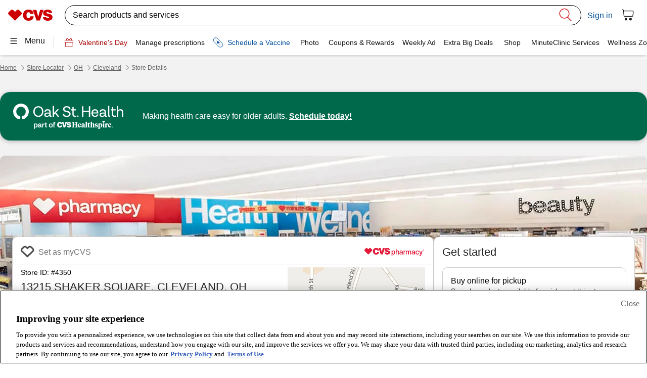

--- FILE ---
content_type: image/svg+xml
request_url: https://www.cvs.com/content/dam/enterprise/cvsretail/homepage/hp00004/2024/wk22/oshlogo.svg
body_size: 6094
content:
<svg width="262" height="59" viewBox="0 0 262 59" fill="none" xmlns="http://www.w3.org/2000/svg">
<path d="M36.9 18.4727C36.9 26.7825 31.3887 33.8438 23.8108 36.1258C21.9594 36.6855 20.108 35.3077 20.108 33.3702V30.959C20.108 30.1409 20.6247 29.409 21.4427 29.1937C26.1789 27.902 29.6234 23.5533 29.6234 18.4296C29.6234 12.1864 24.4997 7.14884 18.2135 7.27801C12.2717 7.45023 7.49248 12.2295 7.32025 18.1282C7.19108 23.3811 10.6786 27.8589 15.501 29.1937C16.276 29.409 16.8357 30.1409 16.8357 30.959V33.3702C16.8357 35.2646 14.9843 36.6855 13.1759 36.1258C5.55494 33.8438 0.04373 26.8686 0.000673652 18.5588C-0.085439 8.48359 8.09527 0.130655 18.2135 0.00148572C28.504 -0.127683 36.9 8.18219 36.9 18.4727ZM59.3754 30.8298C66.006 30.8298 71.2159 26.0075 71.2159 18.3004C71.2159 10.5503 66.006 5.98632 59.3754 5.98632C52.7447 5.98632 47.5349 10.7656 47.5349 18.5157C47.5349 26.2228 52.7447 30.8298 59.3754 30.8298ZM59.3754 28.0312C54.5961 28.0312 50.721 24.4144 50.721 18.3865C50.721 12.3587 54.5961 8.74192 59.3754 8.74192C64.1546 8.74192 68.0297 12.3587 68.0297 18.3865C68.0297 24.4575 64.1546 28.0312 59.3754 28.0312ZM90.3759 27.7728C90.0315 27.902 89.8162 27.9451 89.4718 27.9451C88.912 27.9451 88.4815 27.5145 88.4815 26.7825V19.6352C88.4815 15.4157 85.855 12.9614 81.248 12.9614C76.9854 12.9614 74.0145 15.1143 73.7131 18.9032H76.7701C76.9854 16.7935 78.5354 15.6309 81.0327 15.6309C83.8314 15.6309 85.3383 17.1379 85.3383 19.5491V20.6685H81.6786C76.8132 20.6685 73.3256 22.2186 73.3256 26.0075C73.3256 28.8062 75.3062 30.7437 79.2243 30.7437C83.0994 30.7437 84.6925 28.8923 85.3383 27.902C85.5536 29.6243 86.7592 30.7437 88.5676 30.7437C89.2995 30.7437 89.9454 30.6576 90.5482 30.4423L90.3759 27.7728ZM79.9133 28.2464C77.5452 28.2464 76.5549 27.3423 76.5549 25.8783C76.5549 23.9408 78.2341 22.9505 81.5063 22.9505H85.3383V24.1561C85.3814 25.7922 83.4439 28.2464 79.9133 28.2464ZM104.972 30.6145H108.632L101.097 20.6255L107.943 13.1337H103.982L96.4469 21.4435V5.29742H93.3038V30.6145H96.4469V25.6631L99.0303 22.8214L104.972 30.6145ZM120.946 12.4878C120.946 10.1197 122.625 8.74192 126.414 8.74192C129.772 8.74192 131.925 10.0767 131.925 13.0045H135.025C135.068 8.5697 131.753 5.94326 126.5 5.94326C121.247 5.94326 117.76 8.52664 117.76 12.5309C117.76 22.3477 132.141 17.3101 132.141 24.2422C132.184 26.6534 130.031 28.0742 126.543 28.0742C122.41 28.0742 120.214 26.395 120.214 23.6394H117.114C117.114 28.2895 120.558 30.8729 126.328 30.8729C131.71 30.8729 135.327 28.2464 135.327 24.2853C135.327 14.167 120.946 19.0754 120.946 12.4878ZM148.631 27.6006C147.899 27.902 147.124 28.0312 146.349 28.0312C143.507 28.0312 142.689 26.6103 142.689 24.845V15.8032H148.373V13.1767H142.689V7.96691H139.719V13.1767H136.92V15.8893H139.546V24.8881C139.546 28.5048 141.957 30.7868 146.048 30.7868C147.167 30.7868 148.201 30.6145 148.803 30.3562L148.631 27.6006ZM178.426 6.15854V16.5351H165.509V6.15854H162.366V30.6145H165.509V19.3338H178.426V30.6145H181.569V6.15854H178.426ZM200.815 21.9172C200.815 16.2768 197.758 12.9614 192.85 12.9614C187.985 12.9614 184.497 16.6643 184.497 21.9172C184.497 27.0409 187.468 30.7868 192.893 30.7868C197.543 30.7868 199.997 28.2464 200.643 25.1033H197.457C197.156 26.5242 195.95 28.1173 192.893 28.1173C189.836 28.1173 187.942 26.0075 187.683 22.6922H200.729V21.9172H200.815ZM192.893 15.6309C195.52 15.6309 197.242 17.224 197.629 20.3671H187.812C188.329 17.4824 190.224 15.6309 192.893 15.6309ZM220.535 27.7728C220.191 27.902 219.976 27.9451 219.631 27.9451C219.071 27.9451 218.641 27.5145 218.641 26.7825V19.6352C218.641 15.4157 216.014 12.9614 211.407 12.9614C207.145 12.9614 204.174 15.1143 203.872 18.9032H206.929C207.145 16.7935 208.695 15.6309 211.192 15.6309C213.991 15.6309 215.498 17.1379 215.498 19.5491V20.6685H211.838C206.973 20.6685 203.485 22.2186 203.485 26.0075C203.485 28.8062 205.466 30.7437 209.384 30.7437C213.259 30.7437 214.852 28.8923 215.498 27.902C215.713 29.6243 216.919 30.7437 218.727 30.7437C219.459 30.7437 220.105 30.6576 220.707 30.4423L220.535 27.7728ZM210.029 28.2464C207.661 28.2464 206.671 27.3423 206.671 25.8783C206.671 23.9408 208.35 22.9505 211.623 22.9505H215.455V24.1561C215.498 25.7922 213.56 28.2464 210.029 28.2464ZM228.544 27.7728C228.199 27.902 228.027 27.9451 227.726 27.9451C227.123 27.9451 226.649 27.5145 226.649 26.7825V5.29742H223.506V27.3423C223.506 29.3659 224.755 30.7437 226.778 30.7437C227.51 30.7437 228.156 30.6576 228.759 30.4423L228.544 27.7728ZM241.633 27.6006C240.901 27.902 240.126 28.0312 239.351 28.0312C236.509 28.0312 235.691 26.6103 235.691 24.845V15.8032H241.375V13.1767H235.691V7.96691H232.72V13.1767H229.922V15.8893H232.548V24.8881C232.548 28.5048 234.959 30.7868 239.049 30.7868C240.169 30.7868 241.202 30.6145 241.805 30.3562L241.633 27.6006ZM253.043 12.9614C250.373 12.9614 248.565 14.0809 247.445 15.7171V5.29742H244.345V30.6145H247.532V20.4533C247.532 17.4393 249.426 15.6309 252.268 15.6309C254.765 15.6309 256.186 17.224 256.186 19.8935V30.5715H259.372V19.2477C259.372 15.4587 256.918 12.9614 253.043 12.9614ZM152.506 27.4284C151.559 27.4284 150.87 28.0742 150.87 29.0645C150.87 30.0118 151.516 30.6576 152.506 30.6576C153.497 30.6576 154.142 30.0118 154.142 29.0645C154.142 28.0742 153.453 27.4284 152.506 27.4284Z" fill="white"/>
<path d="M48.6975 58.5154V46.2443H50.7642V47.6652C51.0656 47.1485 51.4531 46.7179 52.0129 46.4165C52.5295 46.1152 53.1323 45.9429 53.7782 45.9429C54.6393 45.9429 55.3282 46.1582 55.931 46.5457C56.5338 46.9332 56.9643 47.493 57.2657 48.2249C57.5671 48.9138 57.7393 49.7749 57.7393 50.6791C57.7393 51.6264 57.5671 52.4444 57.2657 53.1333C56.9643 53.8653 56.4907 54.382 55.931 54.8125C55.3282 55.2 54.6393 55.4153 53.8212 55.4153C53.2184 55.4153 52.6587 55.2862 52.142 55.0278C51.6253 54.7695 51.1948 54.382 50.8934 53.8653V58.5154H48.6975ZM53.2184 53.5208C53.8643 53.5208 54.3809 53.3056 54.8546 52.8319C55.3282 52.3583 55.5435 51.6694 55.5435 50.6791C55.5435 49.6888 55.3282 48.9999 54.8546 48.5263C54.3809 48.0527 53.8643 47.8374 53.2184 47.8374C52.7879 47.8374 52.4434 47.9235 52.0559 48.1388C51.7115 48.3541 51.4101 48.6555 51.1948 49.043C50.9795 49.4735 50.8934 49.9902 50.8934 50.6791C50.8934 51.6694 51.1087 52.3583 51.5823 52.8319C52.0559 53.3056 52.5726 53.5208 53.2184 53.5208ZM61.6144 55.3723C60.6672 55.3723 59.9352 55.1139 59.3755 54.6834C58.8157 54.2097 58.5144 53.5639 58.5144 52.7028C58.5144 51.8416 58.7727 51.1958 59.3324 50.6791C59.8922 50.1624 60.7533 49.8611 61.8727 49.7319L64.2839 49.4305V49.2152C64.2839 48.268 63.6811 47.7944 62.5186 47.7944C62.045 47.7944 61.6575 47.8805 61.3561 48.0957C61.0547 48.311 60.8825 48.5694 60.8825 48.9569C60.8825 48.9999 60.8825 49.043 60.8825 49.043C60.8825 49.086 60.8825 49.1291 60.8825 49.1722H58.8588C58.8157 49.043 58.8158 48.9138 58.8158 48.7846C58.8158 48.1819 58.988 47.7082 59.3324 47.2777C59.6769 46.8471 60.1074 46.5027 60.6672 46.2874C61.2269 46.0721 61.8728 45.9429 62.5617 45.9429C63.2936 45.9429 63.9395 46.0721 64.5422 46.3304C65.145 46.5888 65.5756 46.9332 65.92 47.4499C66.2645 47.9666 66.4367 48.5694 66.4367 49.3444V52.5736C66.4367 52.8319 66.4798 53.0042 66.6089 53.1333C66.7381 53.2625 66.9103 53.3056 67.1256 53.3056H67.384V55.1139H66.3937C65.8339 55.1139 65.4464 54.9848 65.145 54.7695C64.8436 54.5542 64.6714 54.2528 64.5853 53.8653C64.2839 54.3389 63.8103 54.7264 63.2936 54.9848C62.7769 55.2431 62.2172 55.3723 61.6144 55.3723ZM60.7102 52.4444C60.7102 52.7889 60.8394 53.0472 61.0977 53.2194C61.3561 53.4347 61.7005 53.5208 62.1311 53.5208C62.7769 53.5208 63.2936 53.3486 63.6811 52.9611C64.0686 52.6167 64.2839 52.1 64.2839 51.4541V50.9375L62.1741 51.1958C61.1838 51.368 60.7102 51.7555 60.7102 52.4444ZM68.4173 55.1139V46.2443H70.484V47.8805C70.6993 47.2777 71.0868 46.8471 71.5604 46.5888C72.034 46.2874 72.5938 46.1582 73.1966 46.1582H73.7994V48.2249H72.9813C72.1202 48.2249 71.4743 48.4402 71.0868 48.8708C70.6993 49.3013 70.5271 49.9041 70.5271 50.6791V55.1139H68.4173ZM78.2772 55.1139C77.5022 55.1139 76.8564 54.8986 76.3827 54.5111C75.9091 54.1236 75.6938 53.4778 75.6938 52.5736V48.0527H74.3591V46.2443H74.8758C75.3063 46.2443 75.5647 46.1582 75.6938 45.986C75.823 45.8138 75.9091 45.5554 75.9091 45.1679V43.8332H77.8897V46.2443H79.8703V48.0527H77.8897V52.1C77.8897 52.5736 78.0189 52.875 78.2342 53.0042C78.4494 53.1764 78.7508 53.2194 79.1383 53.2194H79.9134V55.1139H78.2772ZM88.783 55.4153C87.9218 55.4153 87.1468 55.2431 86.4579 54.8556C85.769 54.4681 85.2523 53.9514 84.8218 53.2194C84.4343 52.5305 84.219 51.6694 84.219 50.6791C84.219 49.6888 84.4343 48.8708 84.8218 48.1388C85.2093 47.4499 85.769 46.8902 86.4579 46.5027C87.1468 46.1152 87.9218 45.9429 88.783 45.9429C89.6441 45.9429 90.4191 46.1152 91.108 46.5027C91.7969 46.8902 92.3136 47.4068 92.7441 48.1388C93.1317 48.8277 93.3469 49.6888 93.3469 50.6791C93.3469 51.6694 93.1317 52.4875 92.7441 53.2194C92.3566 53.9084 91.7969 54.4681 91.108 54.8556C90.4191 55.2 89.6441 55.4153 88.783 55.4153ZM88.783 53.5208C89.4288 53.5208 89.9455 53.3056 90.4191 52.8319C90.8927 52.3583 91.108 51.6694 91.108 50.6791C91.108 49.6888 90.8927 48.9999 90.4191 48.5263C89.9455 48.0527 89.4288 47.8374 88.783 47.8374C88.1371 47.8374 87.6204 48.0527 87.1468 48.5263C86.6732 48.9999 86.4579 49.6888 86.4579 50.6791C86.4579 51.6694 86.6732 52.3583 87.1468 52.8319C87.6204 53.3056 88.1371 53.5208 88.783 53.5208ZM94.9831 55.1139V48.0527H93.6483V46.2443H94.9831V45.0387C94.9831 44.1776 95.1984 43.4887 95.6289 43.1012C96.0595 42.6706 96.7053 42.4554 97.6095 42.4554H99.2457V44.3498H98.2123C97.8248 44.3498 97.5665 44.436 97.3942 44.6082C97.222 44.7804 97.1359 45.0387 97.1359 45.4263V46.2874H99.2026V48.0957H97.1359V55.1139H94.9831ZM143.292 48.4833H147.426V44.9526C147.426 44.0484 147.34 43.9193 146.22 43.7901V43.0582H151.774V43.7901C150.698 43.9193 150.612 44.0484 150.612 44.9526V53.2625C150.612 54.1667 150.698 54.2959 151.774 54.425V55.157H146.22V54.425C147.297 54.2959 147.426 54.1667 147.426 53.2625V49.5166H143.292V53.2194C143.292 54.1236 143.378 54.2528 144.455 54.382V55.1139H138.901V54.382C139.977 54.2528 140.106 54.1236 140.106 53.2194V44.9096C140.106 44.0054 140.02 43.8762 138.901 43.7471V43.0582H144.455V43.7901C143.378 43.9193 143.292 44.0484 143.292 44.9526V48.4833ZM160.127 49.4305V49.8611H154.917C154.874 51.8847 155.951 53.1764 157.458 53.1764C158.491 53.1764 159.266 52.7889 159.869 51.9278L160.17 52.143C159.74 54.0375 158.491 55.2862 156.424 55.2862C154.013 55.2862 152.205 53.607 152.205 50.7222C152.205 47.6652 154.229 45.7276 156.554 45.7276C158.879 45.6846 160.127 47.2777 160.127 49.4305ZM154.917 49.086H157.544C157.544 47.4068 157.243 46.4165 156.338 46.4165C155.434 46.4165 155.004 47.493 154.917 49.086ZM168.437 53.2194C168.437 53.65 168.48 53.9945 168.868 53.9945C169.083 53.9945 169.298 53.9514 169.427 53.9083L169.557 54.382C168.997 54.9417 168.308 55.3292 167.404 55.3292C166.457 55.3292 165.768 54.8125 165.509 53.8653C165.036 54.5973 164.261 55.2431 163.055 55.2431C161.677 55.2431 160.73 54.425 160.73 52.9611C160.73 51.4541 161.72 50.8514 162.883 50.4208L165.466 49.4735V47.7082C165.466 46.9332 165.251 46.3735 164.605 46.3735C163.959 46.3735 163.744 46.9332 163.744 47.7513C163.744 48.1388 163.83 48.5263 163.873 48.9569L162.065 49.2152C161.591 49.043 161.247 48.6124 161.247 48.0096C161.247 46.4596 162.797 45.7276 164.734 45.7276C167.016 45.7276 168.394 46.5027 168.394 48.6985V53.2194H168.437ZM165.466 53.3486V50.1624L164.562 50.5069C164.002 50.7222 163.615 51.0666 163.615 52.0569C163.615 52.9181 163.916 53.607 164.734 53.607C165.036 53.5639 165.208 53.4778 165.466 53.3486ZM173.862 53.7792C173.862 54.3389 174.121 54.382 174.766 54.4681V55.157H169.901V54.4681C170.547 54.425 170.805 54.3389 170.805 53.7792V43.4457L169.901 42.972V42.4554L173.303 41.6804H173.819V53.7792H173.862ZM179.072 45.8568H180.967V46.8041H179.072V52.4875C179.072 53.3056 179.374 53.6931 180.019 53.6931C180.45 53.6931 180.794 53.5208 181.182 53.2625L181.44 53.65C180.837 54.7264 179.89 55.3292 178.598 55.3292C177.092 55.3292 176.058 54.5542 176.058 52.5305V46.8471H175.111V46.2874C176.403 45.7707 177.608 44.7804 178.426 43.5748H179.072V45.8568ZM182.732 43.4457L181.828 42.972V42.4554L185.229 41.6804H185.746V47.4068C186.349 46.5888 187.296 45.6846 188.76 45.6846C190.31 45.6846 191.214 46.6318 191.214 48.4833V53.7361C191.214 54.2959 191.472 54.3389 192.118 54.425V55.1139H187.339V54.425C187.985 54.382 188.2 54.2959 188.2 53.7361V48.7416C188.2 47.9666 187.942 47.536 187.124 47.536C186.607 47.536 186.133 47.7082 185.746 47.9235V53.7792C185.746 54.3389 185.961 54.382 186.607 54.4681V55.157H181.828V54.4681C182.474 54.425 182.732 54.3389 182.732 53.7792V43.4457ZM192.936 54.425L192.85 52.1H193.582C193.927 53.5208 194.745 54.5542 196.036 54.5542C196.811 54.5542 197.414 54.1667 197.414 53.3917C197.414 52.5305 196.768 52.2292 195.649 51.8416C193.797 51.2389 192.807 50.4208 192.807 48.6985C192.807 46.761 194.228 45.6846 196.165 45.6846C197.285 45.6846 198.275 45.986 198.964 46.4596V48.5263H198.275C198.06 47.4068 197.371 46.4165 196.209 46.4165C195.52 46.4165 195.046 46.8471 195.046 47.493C195.046 48.2249 195.52 48.5263 196.596 48.9138C198.534 49.6027 199.61 50.2916 199.61 52.1861C199.61 54.2097 198.189 55.3292 195.993 55.3292C194.659 55.2862 193.625 54.9417 192.936 54.425ZM200.988 47.7513L200.084 47.1485V46.6749L203.485 45.6846H204.045L203.959 47.3638C204.432 46.5888 205.293 45.6846 206.714 45.6846C208.652 45.6846 210.03 47.1055 210.03 49.9041C210.03 53.4347 208.006 55.2862 205.423 55.2862C204.82 55.2862 204.26 55.157 204.002 54.9417V57.3529C204.002 57.9556 204.303 57.9987 205.25 58.0848V58.7737H200.084V58.0848C200.729 58.0418 200.988 57.9556 200.988 57.3959V47.7513ZM206.973 50.8514C206.973 48.5694 206.198 47.536 204.949 47.536C204.605 47.536 204.26 47.6221 204.002 47.8374V52.6597C204.002 53.7792 204.303 54.4681 205.164 54.4681C206.327 54.4681 206.973 52.875 206.973 50.8514ZM214.637 53.7792C214.637 54.3389 214.895 54.382 215.541 54.4681V55.157H210.719V54.4681C211.364 54.425 211.623 54.3389 211.623 53.7792V47.7513L210.719 47.1485V46.6749L214.12 45.6846H214.637V53.7792ZM220.105 53.5208C220.105 54.2528 220.492 54.3389 221.396 54.4681V55.157H216.187V54.4681C216.833 54.425 217.091 54.3389 217.091 53.7792V47.7513L216.187 47.1485V46.6749L219.588 45.6846H220.148L220.062 48.311C220.751 46.2874 221.31 45.6846 222.344 45.6846C222.731 45.6846 222.99 45.8138 223.162 45.986V48.3541H222.774C221.741 48.3541 220.837 48.3971 220.062 48.9569V53.5208H220.105ZM231.342 49.4305V49.8611H226.133C226.09 51.8847 227.166 53.1764 228.673 53.1764C229.706 53.1764 230.481 52.7889 231.084 51.9278L231.386 52.143C230.955 54.0375 229.706 55.2862 227.64 55.2862C225.229 55.2862 223.42 53.607 223.42 50.7222C223.42 47.6652 225.444 45.7276 227.769 45.7276C230.137 45.6846 231.342 47.2777 231.342 49.4305ZM226.176 49.086H228.802C228.802 47.4068 228.501 46.4165 227.597 46.4165C226.692 46.4165 226.262 47.493 226.176 49.086ZM129.859 51.325C130.031 52.2292 130.548 52.5305 131.624 52.5305C132.571 52.5305 133.088 52.1861 133.088 51.6694C133.088 50.8944 132.399 50.8513 130.978 50.4638C129.299 50.0333 128.223 49.6458 127.706 49.3013C126.759 48.6555 126.328 47.7082 126.328 46.5027C126.328 44.1776 128.18 42.6706 131.366 42.6706C134.466 42.6706 136.317 44.0484 136.532 46.4596H132.873C132.743 45.7276 132.227 45.3832 131.323 45.3832C130.505 45.3832 130.117 45.6415 130.117 46.2013C130.117 46.8471 130.763 46.9763 131.882 47.2777C133.389 47.6652 134.552 47.9235 135.327 48.4402C136.403 49.1291 136.877 50.0333 136.877 51.2389C136.877 53.8653 134.982 55.3723 131.495 55.3723C128.266 55.3723 126.371 53.8222 126.113 51.2819H129.859V51.325ZM115.65 50.4208C115.435 53.607 113.368 55.4584 109.881 55.4584C106.049 55.4584 103.68 53.0042 103.68 49.086C103.68 45.1249 106.049 42.7137 109.794 42.7137C113.282 42.7137 115.349 44.479 115.564 47.6221H111.861C111.732 46.4165 111.043 45.7707 109.838 45.7707C108.331 45.7707 107.556 46.8902 107.556 49.1291C107.556 51.325 108.374 52.4444 109.924 52.4444C111.086 52.4444 111.818 51.7555 111.947 50.4638H115.65V50.4208ZM114.832 43.0582H118.793L120.817 50.8514L122.97 43.0582H126.759L122.711 55.1139H118.836L114.832 43.0582ZM211.795 39.915C211.623 39.915 211.45 40.0012 211.278 40.1303L210.288 41.1206C210.03 41.379 210.03 41.8526 210.288 42.1109L213.13 44.9526L215.971 42.1109C216.23 41.8526 216.23 41.379 215.971 41.1206L214.981 40.1303C214.852 40.0012 214.68 39.915 214.464 39.915C214.292 39.915 214.12 40.0012 213.948 40.1303L213.13 40.9484L212.312 40.1303C212.182 39.9581 212.01 39.915 211.795 39.915ZM231.945 53.5639V53.2625H233.495V53.5639H232.893V55.1139H232.548V53.5639H231.945ZM233.797 55.1139V53.2625H234.184L234.83 54.6403L235.476 53.2625H235.82V55.1139H235.519V53.8222L234.959 55.1139H234.787L234.227 53.8222V55.1139H233.797Z" fill="white"/>
</svg>


--- FILE ---
content_type: application/javascript; charset=UTF-8
request_url: https://www.cvs.com/retail-locator/_next/static/chunks/8844.6f9ffe21f1da985d.js
body_size: 855
content:
"use strict";(self.webpackChunk_N_E=self.webpackChunk_N_E||[]).push([[8844],{8844:function(i,t,e){e.r(t),e.d(t,{cvs_tile:function(){return o}});var l=e(8060);let o=class{render(){var i,t;return(0,l.h)(l.H,null,(0,l.h)("div",{class:{border:this.border,shadow:this.shadow,"tile-container":"container"===this.variant,"tile-row-container":"tile-group"===this.variant,tile:"tile-group"!==this.variant,"tile-column":"tile-group"!==this.variant&&"column"===this.flexDirection,"tile-row":"tile-group"!==this.variant&&"row"===this.flexDirection,centered:"tile-group"!==this.variant&&this.centered,"mobile-is-row":"tile-group"!==this.variant&&"row"===this.mobileFlexDirection,"mobile-is-column":"tile-group"!==this.variant&&"column"===this.mobileFlexDirection},style:Object.assign({},"tile-group"===this.variant&&{"--tile-grid-mobile-cols":null===(i=this.tileGroupColumns)||void 0===i?void 0:i.mobile,"--tile-grid-tablet-cols":null===(t=this.tileGroupColumns)||void 0===t?void 0:t.tablet,"--tile-grid-desktop-min-width":this.minInnerTileWidth},this.styleOverride)},(0,l.h)("slot",{name:"icon-start"}),(0,l.h)("slot",null),(0,l.h)("slot",{name:"icon-end"})))}constructor(i){(0,l.r)(this,i),this.variant="tile",this.border=!1,this.shadow=!1,this.centered=!1,this.flexDirection="column",this.mobileFlexDirection=void 0,this.tileGroupColumns={mobile:"1",tablet:"2"},this.minInnerTileWidth="150px",this.styleOverride={}}};o.style=":host{width:100%;--mobile-additional-breakpoint:0;--desktop-additional-breakpoint:0}div{border-radius:10px;-webkit-box-sizing:border-box;box-sizing:border-box}div.shadow{-webkit-box-shadow:0 1.5px 10px 0 rgba(0, 0, 0, 0.2);box-shadow:0 1.5px 10px 0 rgba(0, 0, 0, 0.2)}div.border{border:1px solid #ccc}div.centered{-ms-flex-align:center;align-items:center;-ms-flex-pack:center;justify-content:center}.tile,.tile-row-container{width:100%;height:100%;background:#fff}.tile{padding:16px;display:-ms-flexbox;display:flex;gap:16px}.tile-row-container{display:grid;gap:24px;grid-auto-rows:1fr;grid-template-columns:repeat(auto-fill, minmax(calc(var(--tile-grid-desktop-min-width) - 20px), 1fr))}::slotted([slot=icon-start]){height:100%}::slotted([slot=icon-after]){height:100%}.tile-column{-ms-flex-direction:column;flex-direction:column;-ms-flex-align:start;align-items:flex-start;gap:8px}.tile-column ::slotted([slot=icon-start]){width:100%}.tile-column ::slotted([slot=icon-after]){width:100%}.tile-row{-ms-flex-direction:row;flex-direction:row;-ms-flex-align:center;align-items:center;-ms-flex-pack:justify;justify-content:space-between}.tile-container{gap:24px}@media (max-width: 1024px) and (min-width: 767px){.tile-row-container{grid-template-columns:repeat(var(--tile-grid-tablet-cols), 1fr)}}@media (max-width: 767px){.tile-row-container{grid-auto-rows:0fr;grid-template-columns:repeat(var(--tile-grid-mobile-cols), 1fr);grid-template-columns:repeat(auto-fit, minmax(clamp(100% / (var(--tile-grid-mobile-cols) + 1) + 0.1%, (var(--mobile-additional-breakpoint) - 100vw) * 1000, 100%), 1fr))}.tile-container{height:unset}.mobile-is-column{-ms-flex-direction:column;flex-direction:column;-ms-flex-align:start;align-items:flex-start;-ms-flex-pack:justify;justify-content:space-between}.mobile-is-row{-ms-flex-direction:row;flex-direction:row;-ms-flex-align:center;align-items:center;-ms-flex-pack:center;justify-content:center}}"}}]);

--- FILE ---
content_type: application/javascript
request_url: https://www.cvs.com/ebxhwE/hUgC/aoz/7al/6-PYTcshXZ8/miYcrw3rYwfizpEz/ORoxZ2Ms/W2MRS2cY/HlMB
body_size: 178575
content:
(function(){if(typeof Array.prototype.entries!=='function'){Object.defineProperty(Array.prototype,'entries',{value:function(){var index=0;const array=this;return {next:function(){if(index<array.length){return {value:[index,array[index++]],done:false};}else{return {done:true};}},[Symbol.iterator]:function(){return this;}};},writable:true,configurable:true});}}());(function(){lY();NNZ();function NNZ(){hQ=! +[]+! +[]+! +[]+! +[],R2=+ ! +[]+! +[]+! +[]+! +[]+! +[]+! +[]+! +[],Hk=[+ ! +[]]+[+[]]-+ ! +[]-+ ! +[],vT=[+ ! +[]]+[+[]]-+ ! +[],Ep=+[],Eg=+ ! +[]+! +[]+! +[],lw=+ ! +[]+! +[]+! +[]+! +[]+! +[]+! +[],Yb=[+ ! +[]]+[+[]]-[],J2=! +[]+! +[],L2=+ ! +[]+! +[]+! +[]+! +[]+! +[],zw=+ ! +[];}ODZ();var Qq=function(WN){var Td=WN%4;if(Td===2)Td=3;var Oq=42+Td;var pH;if(Oq===42){pH=function gH(fD,Jq){return fD*Jq;};}else if(Oq===43){pH=function bt(bJ,YL){return bJ+YL;};}else{pH=function nd(w1,qL){return w1-qL;};}return pH;};var ZN=function(jK){return Fb["Math"]["floor"](Fb["Math"]["random"]()*jK["length"]);};var fH=function(OH,IL){return OH<IL;};var jN=function(){Cl=["\x6c\x65\x6e\x67\x74\x68","\x41\x72\x72\x61\x79","\x63\x6f\x6e\x73\x74\x72\x75\x63\x74\x6f\x72","\x6e\x75\x6d\x62\x65\x72"];};var Fn=function(KN){var CH=['text','search','url','email','tel','number'];KN=KN["toLowerCase"]();if(CH["indexOf"](KN)!==-1)return 0;else if(KN==='password')return 1;else return 2;};var sl=function(){return Kd.apply(this,[IA,arguments]);};var PJ=function(){st=["\x61\x70\x70\x6c\x79","\x66\x72\x6f\x6d\x43\x68\x61\x72\x43\x6f\x64\x65","\x53\x74\x72\x69\x6e\x67","\x63\x68\x61\x72\x43\x6f\x64\x65\x41\x74"];};var Dr=function(Tt,XN){return Tt+XN;};var Wt=function(){return Kd.apply(this,[zT,arguments]);};var IN=function(wD,bh){return wD>>>bh|wD<<32-bh;};var QD=function(){if(Fb["Date"]["now"]&&typeof Fb["Date"]["now"]()==='number'){return Fb["Math"]["round"](Fb["Date"]["now"]()/1000);}else{return Fb["Math"]["round"](+new (Fb["Date"])()/1000);}};var WD=function JH(QH,ID){'use strict';var TK=JH;switch(QH){case q8:{var QL=ID[Ep];dH.push(FT);if(Fb[Hh(typeof qD()[FH(bH)],'undefined')?qD()[FH(mI)].apply(null,[sL,MJ]):qD()[FH(PN)](CJ,lN)][Md()[Sh(c1)](KL,DH,WI,mI)](QL)){var cq;return dH.pop(),cq=QL,cq;}dH.pop();}break;case Kk:{var bN=ID[Ep];var GD=ID[zw];dH.push(m0);if(lD(GD,null)||mn(GD,bN[Tn()[sn(ZP)](HK,nh,Vq)]))GD=bN[Tn()[sn(ZP)](Bd,nh,Vq)];for(var vN=ZP,ML=new (Fb[qD()[FH(mI)].apply(null,[sL,pD])])(GD);fH(vN,GD);vN++)ML[vN]=bN[vN];var RP;return dH.pop(),RP=ML,RP;}break;case ZZ:{dH.push(RK);var ON=hr()[cl(xc)].call(null,wc,PN,D0,ZJ);try{var Mc=dH.length;var Eq=Jr(zw);ON=Hh(typeof Fb[zt()[VN(SK)](mH,Jd,FL)],Il()[lL(Xq)](Gr,Al,Jr([]),pJ))?zt()[VN(wc)].call(null,Jr(Jr(gc)),tN,pN):zt()[VN(bn)](Jr(ZP),fd,xl);}catch(ZI){dH.splice(HD(Mc,gc),Infinity,RK);ON=Hh(typeof Jh()[WJ(ZP)],Dr(Tn()[sn(mI)](Rt,JL,fL),[][[]]))?Jh()[WJ(ZP)](Zl,gc,gJ,Dt,Xl):Jh()[WJ(kh)](GI,wN,Dc,Wl,mI);}var JD;return dH.pop(),JD=ON,JD;}break;case Ok:{dH.push(ZH);if(Fb[zt()[VN(LK)].call(null,jl,OI,rA)][L0(typeof qD()[FH(Rt)],'undefined')?qD()[FH(PN)](fK,II):qD()[FH(sD)](Ll,lp)]){if(Fb[Il()[lL(Z1)](SK,IZ,R1,n0)][qD()[FH(Gr)](A0,qh)](Fb[zt()[VN(LK)].apply(null,[Ic,OI,rA])][qD()[FH(sD)](Ll,lp)][zt()[VN(FN)](CD,UP,rp)],zt()[VN(WI)].apply(null,[wc,xH,PQ]))){var UI;return UI=zt()[VN(wc)](Jr({}),tN,WQ),dH.pop(),UI;}var kD;return kD=fN()[OL(xH)].apply(null,[ET,Ir,Jr(Jr(gc)),FN]),dH.pop(),kD;}var EJ;return EJ=hr()[cl(xc)].call(null,wc,CD,jD,ZJ),dH.pop(),EJ;}break;case Zb:{dH.push(Wc);if(Jr(pn(fN()[OL(Hn)].call(null,Xq,vA,W0,LN),Fb[hd()[pP(WH)].apply(null,[Z1,Vq,AJ,vL,MP,q1])]))){var S0;return dH.pop(),S0=null,S0;}var K0=Fb[hd()[pP(WH)](Z1,Xl,Xq,vL,Z1,q1)][fN()[OL(Hn)](rL,vA,ET,LN)];var qH=K0[zt()[VN(Xr)](vK,WI,UN)];var EU=K0[hr()[cl(nO)](bn,CD,rX,Lv)];var FC=K0[hr()[cl(Bd)](Bd,S4,Kz,rz)];var v0;return v0=[qH,L0(EU,ZP)?ZP:mn(EU,hW[zU])?UC(gc):UC(wc),FC||Il()[lL(fL)](E6,Hp,Jr({}),WC)],dH.pop(),v0;}break;case FA:{dH.push(J4);var BX={};var mF={};try{var Q4=dH.length;var L4=Jr(zw);var kX=new (Fb[Hh(typeof Jh()[WJ(zU)],Dr(Tn()[sn(mI)](ZP,gY,fL),[][[]]))?Jh()[WJ(AO)].apply(null,[O9,WH,fz,MP,Bz]):Jh()[WJ(kh)].call(null,vF,HW,KM,Nx,NB)])(ZP,ZP)[Tn()[sn(wF)](gc,Tg,XC)](qD()[FH(Ll)](Fx,UK));var vU=kX[qD()[FH(t6)].call(null,bn,Ec)](Il()[lL(sD)].call(null,Jr({}),Sl,Jr(Jr({})),gc));var FM=kX[Tn()[sn(Az)](Z1,BN,HO)](vU[zt()[VN(Bz)].apply(null,[Jr(Jr({})),fL,q0])]);var Nf=kX[L0(typeof Tn()[sn(gc)],'undefined')?Tn()[sn(Bd)](Xf,TM,Kx):Tn()[sn(Az)](Jr(Jr(ZP)),BN,HO)](vU[Hh(typeof qD()[FH(bH)],'undefined')?qD()[FH(Bz)](AC,BD):qD()[FH(PN)].apply(null,[OI,fX])]);BX=TW(Am,[fN()[OL(PU)].apply(null,[Jr({}),AN,Jr(Jr({})),gR]),FM,Il()[lL(Hn)](SK,C1,c1,Ic),Nf]);var hf=new (Fb[Jh()[WJ(AO)](O9,WH,fz,cx,Bf)])(ZP,ZP)[Tn()[sn(wF)].apply(null,[WH,Tg,XC])](Hh(typeof fN()[OL(JC)],Dr('',[][[]]))?fN()[OL(s6)](KO,Hr,ZP,g5):fN()[OL(kh)].apply(null,[Jr({}),Gv,EE,F0]));var Ff=hf[qD()[FH(t6)].apply(null,[bn,Ec])](Il()[lL(sD)](Jr([]),Sl,mI,gc));var hB=hf[Tn()[sn(Az)](nO,BN,HO)](Ff[zt()[VN(Bz)].call(null,P6,fL,q0)]);var Hz=hf[Tn()[sn(Az)](bH,BN,HO)](Ff[qD()[FH(Bz)].apply(null,[AC,BD])]);mF=TW(Am,[Hh(typeof hd()[pP(PN)],Dr(Hh(typeof Tn()[sn(wc)],'undefined')?Tn()[sn(mI)].call(null,Ic,gY,fL):Tn()[sn(Bd)].call(null,mH,cv,lN),[][[]]))?hd()[pP(mH)].apply(null,[mI,GR,Ex,jh,wc,x4]):hd()[pP(FN)](x6,Jr([]),qv,G5,Jr([]),ff),hB,L0(typeof Jh()[WJ(sM)],Dr(Hh(typeof Tn()[sn(lN)],Dr('',[][[]]))?Tn()[sn(mI)](JC,gY,fL):Tn()[sn(Bd)](Jr(ZP),zv,zE),[][[]]))?Jh()[WJ(kh)](B6,RW,NC,AO,R1):Jh()[WJ(JC)].call(null,AL,Z1,IC,n0,AE),Hz]);}finally{dH.splice(HD(Q4,gc),Infinity,J4);var f6;return f6=TW(Am,[Jh()[WJ(mH)].call(null,YH,Z1,rL,KO,vK),BX[fN()[OL(PU)](GR,AN,Jr(Jr({})),gR)]||null,zt()[VN(Wl)].apply(null,[Rx,XM,St]),BX[Hh(typeof Il()[lL(IR)],Dr([],[][[]]))?Il()[lL(Hn)].apply(null,[mH,C1,mI,Ic]):Il()[lL(gc)](sC,W5,WH,n7)]||null,qD()[FH(vK)](MP,p1),mF[hd()[pP(mH)](mI,wc,JC,jh,MW,x4)]||null,zt()[VN(bz)](Ov,AJ,P1),mF[Hh(typeof Jh()[WJ(wc)],'undefined')?Jh()[WJ(JC)].apply(null,[AL,Z1,IC,gJ,mH]):Jh()[WJ(kh)](Nv,Ix,D0,WI,Gr)]||null]),dH.pop(),f6;}dH.pop();}break;case SS:{var lv=ID[Ep];var EM;dH.push(V7);return EM=Fb[Hh(typeof Il()[lL(cx)],Dr([],[][[]]))?Il()[lL(Z1)].apply(null,[Z1,vJ,Jr(ZP),n0]):Il()[lL(gc)](Jr(ZP),ZJ,JC,Ez)][Il()[lL(DW)](wF,Ah,zU,v4)](lv)[zt()[VN(SM)].call(null,Xq,Ex,Jl)](function(zW){return lv[zW];})[hW[zU]],dH.pop(),EM;}break;case nS:{var pM=ID[Ep];return pM;}break;case wY:{dH.push(Pz);throw new (Fb[fN()[OL(c1)].apply(null,[S4,qf,Jr({}),cM])])(hd()[pP(bH)](Nz,Bd,KO,q4,Jr([]),XE));}break;case XY:{dH.push(rB);try{var KC=dH.length;var D7=Jr([]);var xF=ZP;var NM=Fb[Il()[lL(Z1)](Fx,B7,z6,n0)][L0(typeof qD()[FH(A0)],'undefined')?qD()[FH(PN)](Vz,vf):qD()[FH(Gr)](A0,RF)](Fb[zt()[VN(Z1)](HM,j7,bF)],Il()[lL(Gr)](Xl,pF,Jr(Jr(ZP)),NB));if(NM){xF++;if(NM[Tn()[sn(sL)](NB,XX,Xq)]){NM=NM[Hh(typeof Tn()[sn(Y7)],'undefined')?Tn()[sn(sL)](JC,XX,Xq):Tn()[sn(Bd)](lN,ME,LK)];xF+=Dr(qR(NM[Tn()[sn(ZP)](Xq,Uz,Vq)]&&L0(NM[Tn()[sn(ZP)].apply(null,[qv,Uz,Vq])],gc),gc),qR(NM[fN()[OL(EE)](Ic,G4,SM,Ov)]&&L0(NM[fN()[OL(EE)](Xl,G4,pE,Ov)],Il()[lL(Gr)].apply(null,[vW,pF,Jr(ZP),NB])),fA[qD()[FH(Az)](Z1,DF)]()));}}var UE;return UE=xF[fN()[OL(Jd)](Ic,CU,ZP,sL)](),dH.pop(),UE;}catch(Lf){dH.splice(HD(KC,gc),Infinity,rB);var xf;return xf=hr()[cl(xc)](wc,sC,GX,ZJ),dH.pop(),xf;}dH.pop();}break;case zp:{var Ef=ID[Ep];dH.push(bU);if(L0([hd()[pP(nO)].apply(null,[lN,Nx,t6,sB,CD,RC]),qD()[FH(PE)].call(null,QU,wn),qD()[FH(zE)].call(null,tR,D6)][Tn()[sn(cx)](xv,hC,jl)](Ef[L0(typeof qD()[FH(vK)],Dr('',[][[]]))?qD()[FH(PN)].apply(null,[Vf,zz]):qD()[FH(j7)](dE,Yz)][zt()[VN(NB)].call(null,Jr({}),Az,JU)]),UC(gc))){dH.pop();return;}Fb[fN()[OL(cR)](R1,qF,rL,tN)](function(){var Ev=Jr(Jr(Ep));dH.push(k5);try{var CM=dH.length;var sW=Jr(zw);if(Jr(Ev)&&Ef[qD()[FH(j7)].call(null,dE,JR)]&&(Ef[L0(typeof qD()[FH(wM)],Dr([],[][[]]))?qD()[FH(PN)].call(null,PE,fW):qD()[FH(j7)].apply(null,[dE,JR])][qD()[FH(p7)].apply(null,[JO,vC])](zt()[VN(s5)](gc,bf,UU))||Ef[qD()[FH(j7)](dE,JR)][Hh(typeof qD()[FH(sM)],Dr('',[][[]]))?qD()[FH(p7)](JO,vC):qD()[FH(PN)](BM,nF)](Tn()[sn(nW)](qz,Gv,WI)))){Ev=Jr(Jr([]));}}catch(jf){dH.splice(HD(CM,gc),Infinity,k5);Ef[Hh(typeof qD()[FH(jl)],Dr([],[][[]]))?qD()[FH(j7)](dE,JR):qD()[FH(PN)](fv,ZO)][fN()[OL(tN)](Rx,Mn,Jr(ZP),ZJ)](new (Fb[fN()[OL(OI)](Jr([]),c4,AO,OI)])(hd()[pP(sM)].call(null,mI,z6,Ex,YM,AJ,xW),TW(Am,[L0(typeof qD()[FH(Vq)],'undefined')?qD()[FH(PN)](sE,YX):qD()[FH(IR)].apply(null,[Ex,GE]),Jr(Jr([])),fN()[OL(LX)](Xf,TP,bz,fx),Jr([]),qD()[FH(cR)](Rt,VW),Jr(Ep)])));}if(Jr(Ev)&&L0(Ef[fN()[OL(tR)](K7,Uh,Ex,SK)],qD()[FH(PU)].call(null,s5,OK))){Ev=Jr(Jr([]));}if(Ev){Ef[qD()[FH(j7)](dE,JR)][fN()[OL(tN)].call(null,cx,Mn,fM,ZJ)](new (Fb[fN()[OL(OI)].call(null,Jr(Jr({})),c4,R1,OI)])(L0(typeof zt()[VN(c1)],Dr([],[][[]]))?zt()[VN(E6)](Jr({}),kF,dB):zt()[VN(WC)].call(null,vK,ZM,tD),TW(Am,[qD()[FH(IR)](Ex,GE),Jr(Jr([])),fN()[OL(LX)].call(null,gJ,TP,Hx,fx),Jr(zw),qD()[FH(cR)](Rt,VW),Jr(Jr([]))])));}dH.pop();},ZP);dH.pop();}break;case p9:{dH.push(Q7);var WF=pn(L0(typeof Il()[lL(nO)],'undefined')?Il()[lL(gc)](Jr(ZP),lU,LK,gM):Il()[lL(W0)].apply(null,[Jr(Jr(ZP)),kK,Xr,qW]),Fb[zt()[VN(LK)](kh,OI,qK)])||mn(Fb[hd()[pP(WH)](Z1,Jr(Jr(ZP)),E6,QB,sC,q1)][Il()[lL(Wl)].apply(null,[NB,PB,Jr(Jr(gc)),Rt])],ZP)||mn(Fb[Hh(typeof hd()[pP(E6)],Dr([],[][[]]))?hd()[pP(WH)].call(null,Z1,ET,DW,QB,S4,q1):hd()[pP(FN)].call(null,xO,EE,Az,R6,Jr({}),E4)][qD()[FH(SK)](kh,HJ)],ZP);var kx=Fb[Hh(typeof zt()[VN(Az)],Dr([],[][[]]))?zt()[VN(LK)].apply(null,[pE,OI,qK]):zt()[VN(E6)](j7,H4,dX)][hr()[cl(EE)](LK,bH,PB,WI)](Hh(typeof zt()[VN(wM)],Dr('',[][[]]))?zt()[VN(p7)](qW,LB,I0):zt()[VN(E6)](wc,bE,dF))[qD()[FH(p7)].apply(null,[JO,pL])];var VC=Fb[zt()[VN(LK)](MW,OI,qK)][hr()[cl(EE)].call(null,LK,Vq,PB,WI)](Il()[lL(bz)].call(null,vK,DU,Xr,fM))[qD()[FH(p7)](JO,pL)];var HF=Fb[zt()[VN(LK)](JF,OI,qK)][Hh(typeof hr()[cl(A0)],'undefined')?hr()[cl(EE)](LK,GR,PB,WI):hr()[cl(LK)](Rf,K7,tR,RO)](qD()[FH(R1)](Az,Fc))[qD()[FH(p7)].call(null,JO,pL)];var NF;return NF=Tn()[sn(mI)](Jr(ZP),ZE,fL)[L0(typeof zt()[VN(bH)],Dr([],[][[]]))?zt()[VN(E6)].call(null,r6,Vv,w5):zt()[VN(AJ)](qW,p7,w6)](WF?zt()[VN(wc)].apply(null,[nO,tN,Mh]):zt()[VN(bn)].apply(null,[mI,fd,LJ]),w7()[DM(nO)](RR,gc,qv,kR,xH,LO))[zt()[VN(AJ)](LK,p7,w6)](kx?zt()[VN(wc)].call(null,Jr(Jr(gc)),tN,Mh):zt()[VN(bn)](Bd,fd,LJ),Hh(typeof w7()[DM(wc)],'undefined')?w7()[DM(nO)].apply(null,[RR,gc,r6,kR,Jr(Jr({})),Xf]):w7()[DM(wc)](MC,kB,ZP,gJ,LK,P6))[zt()[VN(AJ)].apply(null,[lN,p7,w6])](VC?zt()[VN(wc)].apply(null,[lN,tN,Mh]):zt()[VN(bn)](bz,fd,LJ),w7()[DM(nO)].call(null,RR,gc,Xl,kR,bz,n0))[Hh(typeof zt()[VN(Hn)],Dr('',[][[]]))?zt()[VN(AJ)].apply(null,[KO,p7,w6]):zt()[VN(E6)](nO,ZR,Tz)](HF?Hh(typeof zt()[VN(ZP)],'undefined')?zt()[VN(wc)](JF,tN,Mh):zt()[VN(E6)](wc,UM,Bf):zt()[VN(bn)](Jr(Jr(ZP)),fd,LJ)),dH.pop(),NF;}break;case Wp:{dH.push(YB);var Uv=hr()[cl(xc)](wc,vK,qO,ZJ);try{var Jv=dH.length;var WM=Jr(zw);Uv=Fb[Tn()[sn(EF)](n0,vO,S5)][zt()[VN(FN)](Jr(Jr([])),UP,pL)][zt()[VN(WH)](Xl,LO,XO)](zt()[VN(z6)](MP,z6,YE))?L0(typeof zt()[VN(qz)],Dr('',[][[]]))?zt()[VN(E6)](Jr(ZP),Af,MF):zt()[VN(wc)](wc,tN,KE):Hh(typeof zt()[VN(LO)],'undefined')?zt()[VN(bn)].apply(null,[Jr(Jr(ZP)),fd,bE]):zt()[VN(E6)](bH,ZB,v5);}catch(mv){dH.splice(HD(Jv,gc),Infinity,YB);Uv=Jh()[WJ(ZP)](hM,gc,gJ,S4,E6);}var zX;return dH.pop(),zX=Uv,zX;}break;case bS:{dH.push(z5);var bx=hr()[cl(xc)](wc,qz,F7,ZJ);try{var lW=dH.length;var fO=Jr([]);if(Fb[L0(typeof hd()[pP(LK)],Dr([],[][[]]))?hd()[pP(FN)](Ix,LK,ET,cf,t6,jz):hd()[pP(WH)](Z1,E6,LK,k6,Jr(gc),q1)][zt()[VN(DW)](c1,MW,Sv)]&&Fb[hd()[pP(WH)](Z1,ZP,AE,k6,CD,q1)][zt()[VN(DW)].call(null,HM,MW,Sv)][hW[zU]]){var NE=L0(Fb[hd()[pP(WH)].call(null,Z1,pE,E6,k6,Jr(ZP),q1)][zt()[VN(DW)](FN,MW,Sv)][Tn()[sn(s5)](wc,Zd,DO)](hW[Dt]),Fb[hd()[pP(WH)](Z1,Rx,Xq,k6,PN,q1)][zt()[VN(DW)].apply(null,[qW,MW,Sv])][ZP]);var IX=NE?zt()[VN(wc)].call(null,nO,tN,RO):L0(typeof zt()[VN(Ov)],Dr('',[][[]]))?zt()[VN(E6)](Jr(Jr({})),n7,bH):zt()[VN(bn)](LK,fd,l4);var A7;return dH.pop(),A7=IX,A7;}else{var Sx;return dH.pop(),Sx=bx,Sx;}}catch(VF){dH.splice(HD(lW,gc),Infinity,z5);var If;return dH.pop(),If=bx,If;}dH.pop();}break;case Sp:{dH.push(JX);var qx=qD()[FH(LK)](LC,EK);var v7=Jr(Jr(Ep));try{var px=dH.length;var DR=Jr(Jr(Ep));var zR=ZP;try{var tM=Fb[Tn()[sn(Hn)](lN,wC,JF)][zt()[VN(FN)](sL,UP,AK)][Hh(typeof fN()[OL(ZP)],Dr([],[][[]]))?fN()[OL(Jd)](Jr(Jr({})),Ht,K7,sL):fN()[OL(kh)].call(null,Jr(gc),GM,Xf,hO)];Fb[Il()[lL(Z1)](E6,Rl,S4,n0)][Il()[lL(xc)].call(null,Vq,vD,xv,OX)](tM)[fN()[OL(Jd)](sD,Ht,Jr({}),sL)]();}catch(BO){dH.splice(HD(px,gc),Infinity,JX);if(BO[L0(typeof qD()[FH(A0)],Dr('',[][[]]))?qD()[FH(PN)].apply(null,[VM,PW]):qD()[FH(pE)](UO,ZF)]&&L0(typeof BO[qD()[FH(pE)].call(null,UO,ZF)],fN()[OL(xc)].call(null,Jr([]),YD,lN,KO))){BO[qD()[FH(pE)].call(null,UO,ZF)][Il()[lL(Nx)](P6,Hl,MP,vx)](Jh()[WJ(A0)](IO,gc,Gr,Jd,SM))[zt()[VN(sM)].call(null,Jr(Jr({})),PU,HI)](function(r7){dH.push(q1);if(r7[Hh(typeof Tn()[sn(lN)],Dr('',[][[]]))?Tn()[sn(vK)](Ex,B4,RC):Tn()[sn(Bd)].apply(null,[Bz,DE,fz])](Il()[lL(wF)].apply(null,[Jr(ZP),gl,K7,OI]))){v7=Jr(Jr([]));}if(r7[L0(typeof Tn()[sn(mI)],'undefined')?Tn()[sn(Bd)].call(null,SM,sF,SE):Tn()[sn(vK)].apply(null,[Ov,B4,RC])](qD()[FH(z6)](wF,U6))){zR++;}dH.pop();});}}qx=L0(zR,Bd)||v7?zt()[VN(wc)](sC,tN,E1):L0(typeof zt()[VN(gc)],Dr('',[][[]]))?zt()[VN(E6)](Jr(Jr(gc)),qM,mf):zt()[VN(bn)](sM,fd,LL);}catch(KF){dH.splice(HD(px,gc),Infinity,JX);qx=Jh()[WJ(ZP)].call(null,Mn,gc,gJ,CD,K7);}var Fv;return dH.pop(),Fv=qx,Fv;}break;case cw:{dH.push(xc);if(Jr(Fb[zt()[VN(LK)](kh,OI,mx)][Jh()[WJ(GR)](OI,nO,n7,DW,Wl)])){var rO=L0(typeof Fb[zt()[VN(LK)].apply(null,[Bf,OI,mx])][L0(typeof fN()[OL(zU)],'undefined')?fN()[OL(kh)](K7,fE,bn,M7):fN()[OL(RC)](QC,pO,Bz,M4)],Il()[lL(Xq)](JF,Fz,MP,pJ))?zt()[VN(wc)].apply(null,[Jd,tN,ff]):fN()[OL(xH)].apply(null,[sM,WI,Jr([]),FN]);var gv;return dH.pop(),gv=rO,gv;}var qX;return qX=Hh(typeof hr()[cl(PN)],'undefined')?hr()[cl(xc)](wc,Hx,vW,ZJ):hr()[cl(LK)](pU,HM,fL,AB),dH.pop(),qX;}break;case s3:{var NU=ID[Ep];var NR=ID[zw];dH.push(CC);if(lD(NR,null)||mn(NR,NU[Tn()[sn(ZP)](Fx,f4,Vq)]))NR=NU[Tn()[sn(ZP)](kh,f4,Vq)];for(var JB=ZP,DX=new (Fb[qD()[FH(mI)](sL,pf)])(NR);fH(JB,NR);JB++)DX[JB]=NU[JB];var I4;return dH.pop(),I4=DX,I4;}break;case J2:{var Y4=ID[Ep];dH.push(P7);var jO;return jO=Fb[Il()[lL(Z1)].apply(null,[AJ,NN,bH,n0])][Hh(typeof qD()[FH(Nx)],Dr('',[][[]]))?qD()[FH(Gr)](A0,mB):qD()[FH(PN)](Zx,Pz)](Fb[hd()[pP(WH)].apply(null,[Z1,Z1,wc,f1,p7,q1])][qD()[FH(MW)].call(null,FN,T1)],Y4),dH.pop(),jO;}break;case Ps:{dH.push(mz);try{var OR=dH.length;var OM=Jr(zw);var LM=ZP;var qE=Fb[L0(typeof Il()[lL(fL)],Dr('',[][[]]))?Il()[lL(gc)](sL,k6,Jr(Jr([])),k5):Il()[lL(Z1)](MP,Ar,LK,n0)][qD()[FH(Gr)].apply(null,[A0,ZE])](Fb[qD()[FH(cx)].call(null,gJ,UH)][zt()[VN(FN)](z6,UP,lr)],zt()[VN(sD)](Jr(Jr([])),Nz,YI));if(qE){LM++;Jr(Jr(qE[L0(typeof hr()[cl(WH)],Dr([],[][[]]))?hr()[cl(LK)].call(null,XO,xv,MX,qF):hr()[cl(ZP)](bn,Ex,jH,Az)]))&&mn(qE[Hh(typeof hr()[cl(c1)],Dr([],[][[]]))?hr()[cl(ZP)].apply(null,[bn,n0,jH,Az]):hr()[cl(LK)](KW,Gr,t5,q4)][fN()[OL(Jd)].apply(null,[cx,rI,WH,sL])]()[Tn()[sn(cx)](Bd,Aq,jl)](Tn()[sn(WC)](R1,Dl,BC)),UC(hW[gc]))&&LM++;}var xX=LM[fN()[OL(Jd)](bn,rI,vE,sL)]();var xz;return dH.pop(),xz=xX,xz;}catch(rW){dH.splice(HD(OR,gc),Infinity,mz);var B0;return B0=hr()[cl(xc)](wc,Gr,UN,ZJ),dH.pop(),B0;}dH.pop();}break;case Am:{dH.push(mW);var WU=L0(typeof hr()[cl(EE)],Dr([],[][[]]))?hr()[cl(LK)](m6,wM,zC,H6):hr()[cl(xc)].apply(null,[wc,WH,WR,ZJ]);if(Fb[hd()[pP(WH)](Z1,QC,A0,PX,W0,q1)]&&Fb[hd()[pP(WH)](Z1,AE,K7,PX,AJ,q1)][zt()[VN(DW)](Z1,MW,nK)]&&Fb[L0(typeof hd()[pP(E6)],'undefined')?hd()[pP(FN)](A6,AJ,mI,Bz,Nx,dO):hd()[pP(WH)].call(null,Z1,wc,Jd,PX,bz,q1)][zt()[VN(DW)](sL,MW,nK)][zt()[VN(Gr)](Jr(Jr([])),s6,gD)]){var CX=Fb[hd()[pP(WH)](Z1,Jr({}),lN,PX,ET,q1)][zt()[VN(DW)](fM,MW,nK)][zt()[VN(Gr)].apply(null,[xc,s6,gD])];try{var pW=dH.length;var S6=Jr([]);var O6=Fb[qD()[FH(lN)](zU,Nn)][Tn()[sn(jl)](Jr(Jr(ZP)),MJ,HM)](lR(Fb[qD()[FH(lN)].call(null,zU,Nn)][fN()[OL(vE)](Jr([]),Rl,PN,H4)](),YF))[fN()[OL(Jd)].apply(null,[Jr(ZP),gn,Bd,sL])]();Fb[hd()[pP(WH)](Z1,sC,pE,PX,Jr(Jr([])),q1)][L0(typeof zt()[VN(Rt)],Dr('',[][[]]))?zt()[VN(E6)](vW,AM,X5):zt()[VN(DW)](GR,MW,nK)][zt()[VN(Gr)].call(null,Jr(Jr([])),s6,gD)]=O6;var RX=L0(Fb[hd()[pP(WH)].call(null,Z1,v4,Ex,PX,Z1,q1)][Hh(typeof zt()[VN(CD)],Dr([],[][[]]))?zt()[VN(DW)](Jr(Jr([])),MW,nK):zt()[VN(E6)].call(null,DW,x5,pO)][zt()[VN(Gr)].apply(null,[OX,s6,gD])],O6);var tO=RX?zt()[VN(wc)].call(null,Jr({}),tN,wd):zt()[VN(bn)](CD,fd,sd);Fb[hd()[pP(WH)](Z1,Xl,A0,PX,mH,q1)][zt()[VN(DW)](WI,MW,nK)][zt()[VN(Gr)](Fx,s6,gD)]=CX;var WO;return dH.pop(),WO=tO,WO;}catch(QX){dH.splice(HD(pW,gc),Infinity,mW);if(Hh(Fb[L0(typeof hd()[pP(AJ)],Dr(Tn()[sn(mI)](sC,Z7,fL),[][[]]))?hd()[pP(FN)].call(null,tF,z6,W0,wX,SK,p4):hd()[pP(WH)](Z1,bH,EE,PX,Jr(ZP),q1)][zt()[VN(DW)](vE,MW,nK)][zt()[VN(Gr)](mI,s6,gD)],CX)){Fb[hd()[pP(WH)].apply(null,[Z1,Jr(Jr({})),Jd,PX,HK,q1])][zt()[VN(DW)](Xf,MW,nK)][zt()[VN(Gr)].apply(null,[pE,s6,gD])]=CX;}var Xx;return dH.pop(),Xx=WU,Xx;}}else{var k4;return dH.pop(),k4=WU,k4;}dH.pop();}break;case OQ:{var ZC;dH.push(kE);return ZC=Jr(pn(zt()[VN(FN)](pE,UP,YP),Fb[zt()[VN(LK)](vK,OI,RE)][Hh(typeof zt()[VN(mH)],'undefined')?zt()[VN(Rt)](Bd,HB,Rl):zt()[VN(E6)](sM,z4,T5)][Tn()[sn(fL)](Xf,rJ,gR)][Il()[lL(R1)](WI,xt,KO,Z1)])||pn(zt()[VN(FN)].call(null,EE,UP,YP),Fb[zt()[VN(LK)].call(null,KO,OI,RE)][zt()[VN(Rt)](Jr(Jr(gc)),HB,Rl)][Tn()[sn(fL)](s5,rJ,gR)][L0(typeof Il()[lL(Fx)],Dr('',[][[]]))?Il()[lL(gc)](Jd,VM,WH,Dz):Il()[lL(SM)](KO,Nh,Jr(Jr([])),LC)])),dH.pop(),ZC;}break;case r3:{dH.push(sL);try{var N4=dH.length;var cz=Jr([]);var WE=new (Fb[Hh(typeof zt()[VN(OX)],'undefined')?zt()[VN(LK)].call(null,xv,OI,wv):zt()[VN(E6)].call(null,Jr(Jr([])),X4,Cx)][zt()[VN(Rt)](Jr({}),HB,ZW)][L0(typeof Tn()[sn(MP)],Dr([],[][[]]))?Tn()[sn(Bd)].apply(null,[MW,A4,Q5]):Tn()[sn(fL)].apply(null,[Dt,VW,gR])][Il()[lL(R1)].call(null,rL,hx,p7,Z1)])();var M5=new (Fb[zt()[VN(LK)].apply(null,[ET,OI,wv])][zt()[VN(Rt)].apply(null,[Ov,HB,ZW])][Tn()[sn(fL)](mH,VW,gR)][Il()[lL(SM)](MW,xR,Jr(Jr(gc)),LC)])();var VU;return dH.pop(),VU=Jr({}),VU;}catch(j5){dH.splice(HD(N4,gc),Infinity,sL);var nX;return nX=L0(j5[L0(typeof zt()[VN(mH)],Dr([],[][[]]))?zt()[VN(E6)](SK,DO,l7):zt()[VN(mI)].call(null,Ov,fx,WI)][fN()[OL(EE)](Az,c7,CD,Ov)],fN()[OL(c1)](Jr([]),LE,Jr({}),cM)),dH.pop(),nX;}dH.pop();}break;case gk:{dH.push(N5);var Yx=function(Y4){return JH.apply(this,[J2,arguments]);};var k7=[zt()[VN(DW)](Bz,MW,l4),L0(typeof Il()[lL(t6)],'undefined')?Il()[lL(gc)](Bz,HE,LO,Tz):Il()[lL(K7)](Jr({}),jI,nO,JC)];var PR=k7[zt()[VN(SM)](z6,Ex,EN)](function(gB){dH.push(dX);var xM=Yx(gB);if(Jr(Jr(xM))&&Jr(Jr(xM[Hh(typeof hr()[cl(HM)],'undefined')?hr()[cl(ZP)].call(null,bn,LO,C7,Az):hr()[cl(LK)](MM,LK,YE,nC)]))&&Jr(Jr(xM[hr()[cl(ZP)](bn,ET,C7,Az)][Hh(typeof fN()[OL(MP)],Dr([],[][[]]))?fN()[OL(Jd)](Xq,hq,kh,sL):fN()[OL(kh)].call(null,Jr(Jr(gc)),fW,S4,dR)]))){xM=xM[L0(typeof hr()[cl(mI)],Dr([],[][[]]))?hr()[cl(LK)](E5,PN,jR,mO):hr()[cl(ZP)](bn,Dt,C7,Az)][fN()[OL(Jd)](QC,hq,fM,sL)]();var TE=Dr(L0(xM[L0(typeof Tn()[sn(DW)],Dr([],[][[]]))?Tn()[sn(Bd)](Jr(ZP),DB,S4):Tn()[sn(cx)].call(null,Ov,cn,jl)](Tn()[sn(PE)](LK,HN,sD)),UC(gc)),qR(Fb[zt()[VN(Jd)].call(null,sC,S4,U1)](mn(xM[Hh(typeof Tn()[sn(sD)],Dr([],[][[]]))?Tn()[sn(cx)](Jr(Jr(gc)),cn,jl):Tn()[sn(Bd)](jl,C4,O7)](qD()[FH(sM)](cx,tn)),UC(gc))),gc));var Df;return dH.pop(),Df=TE,Df;}else{var YO;return YO=hr()[cl(xc)].apply(null,[wc,Rx,rM,ZJ]),dH.pop(),YO;}dH.pop();});var hv;return hv=PR[Il()[lL(GR)](wF,EO,j7,QC)](Tn()[sn(mI)](r6,FW,fL)),dH.pop(),hv;}break;case H9:{dH.push(G6);throw new (Fb[fN()[OL(c1)].apply(null,[Y7,lI,Fx,cM])])(hd()[pP(bH)].call(null,Nz,GR,Az,nh,Jr({}),XE));}break;case Yp:{var dM=ID[Ep];var lx=ID[zw];dH.push(nh);var SB=lD(null,dM)?null:gC(Il()[lL(Xq)](WH,f1,MW,pJ),typeof Fb[fN()[OL(sL)].call(null,Jr(ZP),zd,Jr([]),GR)])&&dM[Fb[L0(typeof fN()[OL(s6)],Dr([],[][[]]))?fN()[OL(kh)](Ov,xc,z6,Z7):fN()[OL(sL)].call(null,Ux,zd,cx,GR)][hd()[pP(lN)].call(null,E6,Jr({}),DW,C5,qz,W0)]]||dM[fN()[OL(MW)].call(null,pE,UD,Jr(Jr(ZP)),lN)];if(gC(null,SB)){var OE,Jz,CE,l6,Iv=[],t4=Jr(ZP),Zz=Jr(gc);try{var kM=dH.length;var FE=Jr({});if(CE=(SB=SB.call(dM))[L0(typeof Il()[lL(bz)],'undefined')?Il()[lL(gc)].call(null,Jr(Jr(gc)),K6,gJ,gf):Il()[lL(OX)](Jr([]),Kh,SM,ZJ)],L0(ZP,lx)){if(Hh(Fb[L0(typeof Il()[lL(lN)],Dr('',[][[]]))?Il()[lL(gc)](Xr,I6,bn,IF):Il()[lL(Z1)](AO,I3,Z1,n0)](SB),SB)){FE=Jr(Ep);return;}t4=Jr(gc);}else for(;Jr(t4=(OE=CE.call(SB))[fN()[OL(Y7)](jl,jJ,sL,bz)])&&(Iv[fN()[OL(FN)].apply(null,[jl,TI,Jr(Jr([])),LX])](OE[Tn()[sn(sL)](Xr,Sc,Xq)]),Hh(Iv[Tn()[sn(ZP)](MP,BP,Vq)],lx));t4=Jr(ZP));}catch(Wf){Zz=Jr(ZP),Jz=Wf;}finally{dH.splice(HD(kM,gc),Infinity,nh);try{var Oz=dH.length;var Rv=Jr(Jr(Ep));if(Jr(t4)&&gC(null,SB[qD()[FH(sM)].apply(null,[cx,DK])])&&(l6=SB[qD()[FH(sM)](cx,DK)](),Hh(Fb[Il()[lL(Z1)](OX,I3,Jr(ZP),n0)](l6),l6))){Rv=Jr(Jr([]));return;}}finally{dH.splice(HD(Oz,gc),Infinity,nh);if(Rv){dH.pop();}if(Zz)throw Jz;}if(FE){dH.pop();}}var vz;return dH.pop(),vz=Iv,vz;}dH.pop();}break;case vT:{var zM=ID[Ep];var K5=ID[zw];dH.push(Mx);var j4=lD(null,zM)?null:gC(Il()[lL(Xq)].apply(null,[LO,AR,MP,pJ]),typeof Fb[fN()[OL(sL)].apply(null,[gc,GC,LK,GR])])&&zM[Fb[Hh(typeof fN()[OL(EF)],Dr([],[][[]]))?fN()[OL(sL)](Jr(Jr([])),GC,Ux,GR):fN()[OL(kh)](LO,W7,Jr({}),mR)][L0(typeof hd()[pP(AJ)],Dr([],[][[]]))?hd()[pP(FN)].apply(null,[fz,Jr([]),K7,fW,P6,zz]):hd()[pP(lN)](E6,P6,kh,OC,CD,W0)]]||zM[fN()[OL(MW)].call(null,Xr,vc,t6,lN)];if(gC(null,j4)){var wf,IM,g6,BF,wO=[],bO=Jr(ZP),R4=Jr(gc);try{var YC=dH.length;var gx=Jr({});if(g6=(j4=j4.call(zM))[Il()[lL(OX)](sM,sF,DW,ZJ)],L0(ZP,K5)){if(Hh(Fb[Il()[lL(Z1)](W0,v6,Rx,n0)](j4),j4)){gx=Jr(Ep);return;}bO=Jr(gc);}else for(;Jr(bO=(wf=g6.call(j4))[L0(typeof fN()[OL(DW)],Dr('',[][[]]))?fN()[OL(kh)].apply(null,[zU,W6,WH,pX]):fN()[OL(Y7)](Jr(Jr(ZP)),IU,Xf,bz)])&&(wO[fN()[OL(FN)].call(null,W0,OZ,DW,LX)](wf[Tn()[sn(sL)](c1,Zx,Xq)]),Hh(wO[Hh(typeof Tn()[sn(RC)],Dr([],[][[]]))?Tn()[sn(ZP)](sD,GF,Vq):Tn()[sn(Bd)].apply(null,[s5,T6,Cz])],K5));bO=Jr(ZP));}catch(LF){R4=Jr(ZP),IM=LF;}finally{dH.splice(HD(YC,gc),Infinity,Mx);try{var MU=dH.length;var n5=Jr({});if(Jr(bO)&&gC(null,j4[qD()[FH(sM)].call(null,cx,kK)])&&(BF=j4[qD()[FH(sM)](cx,kK)](),Hh(Fb[L0(typeof Il()[lL(Az)],Dr('',[][[]]))?Il()[lL(gc)](Xr,GM,JC,g7):Il()[lL(Z1)](gc,v6,wc,n0)](BF),BF))){n5=Jr(Ep);return;}}finally{dH.splice(HD(MU,gc),Infinity,Mx);if(n5){dH.pop();}if(R4)throw IM;}if(gx){dH.pop();}}var Xz;return dH.pop(),Xz=wO,Xz;}dH.pop();}break;case ES:{var Pv=ID[Ep];dH.push(B5);if(Fb[qD()[FH(mI)](sL,X7)][Md()[Sh(c1)](KL,LR,j7,mI)](Pv)){var K4;return dH.pop(),K4=Pv,K4;}dH.pop();}break;case T9:{dH.push(jD);var C6=hr()[cl(xc)](wc,kh,d5,ZJ);try{var cW=dH.length;var O0=Jr({});C6=Hh(typeof Fb[zt()[VN(pE)].call(null,Ic,ZP,Bh)],Il()[lL(Xq)](Jr(Jr(ZP)),PF,nO,pJ))?zt()[VN(wc)](S4,tN,Qc):Hh(typeof zt()[VN(SM)],'undefined')?zt()[VN(bn)](lN,fd,Eh):zt()[VN(E6)](Jr(ZP),f0,wM);}catch(lO){dH.splice(HD(cW,gc),Infinity,jD);C6=Hh(typeof Jh()[WJ(wc)],Dr(Tn()[sn(mI)](Gr,MR,fL),[][[]]))?Jh()[WJ(ZP)].call(null,hO,gc,gJ,Az,Ic):Jh()[WJ(kh)](Ix,b5,HB,mI,cx);}var P4;return dH.pop(),P4=C6,P4;}break;}};var T7=function(){kf=["<\x07&H","L.%","(","\x07\x3fCeoYk=-=9J\\-,_]V\b/,\r\"A",",STU#;|F*8qE%r)ud7#:Uitu=oqw","1V\fUL","<","/oA\t5%\t#O","7MAhW!%[A","6KW.9$0","w","$V1z\\.2","./","7)%A","5\'$\x3fS\tZK","$818\r\"g\b ","\"3"," >","|"," A I","#58j","*\t%:\r#W","\f5!5\x3f,^V","#$#C\\=\b3\r&E$O]"," E\'WM","x\fUF{\x40^((\'pPT\tl\x40J>/hm+XL%O|u)T#k\b)-nNrW\'TTSKv88\r\x3fB\\(<VZe5-1P\tz]M\x3f.&\x40$\r\x07\t OMk88\r\x3fB\\8^((\'xPU\x007^L%M5nNrB\t&OQiP|< AehA$gn~G6OJ\x3f3uUmw\'TTWP\x3fL|u;)I)H\x3f515^\b<VZiW515K[1F^9D<.>G\b*U^bc=57R[Tp|.>G\b*UX\r9\b5=>~MYV.P:5D>3/^[X;.<\x07$]\fiTX#\f2\x07>t5^Jg|\x07\n:Ak_]%\b:\x07 A<GD%5!\x07>\f\bW7]X\r\x3f63U5\n\n)N]\fZ*Pc.>G\b*ULK\x3f1-\x076/(YWI,*\x07<\x07iNX\"$:\t$K\x079x1\x3f\b3)\x3fV^W&Y_8/+!$A1TJ\r\ni-))J21^J$cdmER*hL%\n),X^;OW\"9//<1C^\x40#NV\"/hxPP\ti^\n.4:pk XL_.\v(&\r\x00V\v IL\b^\x3fA3d&E ]]%,-1F\b]$\'!%V)^PFg3!1F\b\f_g:5-P>]\n\vgOca3E\b-LX\r-P\'=3P+L]g\bh35P\t\t+L*P$56Q1RWV8E5d|APl\x40Nk|:NvVR\v7TL2$h>W\b+X]k~:R&\bF\nYR\x3fC\":\r1PS*H\x3f515\rPxU]V!E/4\vyU\x407^L%M(`\t|#+MWiA:>\t<QA\tL]gh5A|E0U[$a \x40$\bW C23-%V\x001BHLi.:1H^W$I_Ke $xVPlFE\x3f)`y_1NJ\r\x3f1-RrP\t*L]9\n{<-YU2IYK8V7)pTA\x008\x00^((\'pRTR>F^((\'p]TR>F^((\'p\x40TR>FNk\n|3kBTiNY>\"<\x3fJTR>I]9a<\x009WRl\x00Nk\x00|\x07\n:Ak\\]&95\')T4#OLmK,`xjT XM<Kg\x3fIm]cT\'i\x3fD%\rZ]m\\_p :H2U5IW\x3f1-U&\n\f\t*OW;\b|\x07\n:AkXJ\x3f\bi/AkB\t&OQk(i<A+^ CLSZi):\x07\'PY7^L%Of\x3fV9&SY>\"<\x3fJT\tl\x40^Ygm`%J,TVYb3-%V[1SQX/>\x07;AT\tiO\f_bha6Q1RWV3E3d\ry_+XL%M/`|EPiX\n\x00*a$U8\f ,fZ*Dz!x\b7TOSWvP-f)TR>MYV-P-f\t\"CP\bx]\x07\'$s5P\t\t+KWPi#\"\r3P^FxO_mK.f\v1HS6.)* !r\rCkI]\'$`~{#2ZQ_e)-x\f+XL%E5a>\f^ CLSZ\x3fA4d\vyYUWm]M\x3f.&\x40$\r\x07mL$cd|QPlFXL.C3-\x3fH\nmH_#\b/`\x406Q1RW^\x3fD:.F&E L]c\vh5A|\f+XL%E5a\"A\b7U^i):\x07\'PiN_6Dh5\vxHR7\\\f\x00*a)S9\f\b,HS)\"7\'5P\x003ZTq\v4&\v$MmO_0\v4&\v$MeTX\r9\b5=>2]Y^-/+9KS WX\r%E5d|APlFX\v9\b5=>F$Y_#\b/`\x07|KUA*\f\vb\'=3P+tYgm-A+R\teUS>1-4A(1ZJTp$<\"J\\0U[$i\'D9\r\x07#.4<>C^FxVX#.\x3fH>A\v[\x00IJcO-5V*Ik\f-:\r1\x40[7NV%\ncaS9BTY&TU.$,JmAl\x40Q^i):\x07\'AFxT96hkV0IV\n\x00*4-R&Ke\v%\b{iX-Y7]_.)\'\fmKPkZJK\"Vza&E[$]_.$/\t$AG#YX\r=\f3hm{Ti^J-E4a9BTx_(/<>Q\x407^L%M459BTY+^\x40TvP|-F=A\b*_X8\b/<U5\n#\b ULLe\f3/S5HeR^YT\x3f3\'rAF U#%a9BTY6NK%\t$,;$EgLb):\x07\'FgXW\'\b5-\fr\bU$I_Je\t(;1P\x00C[\x3f.&\x405\n\t\"E8\bc:\r$QgLe\x00$<\x00\x3f\x40Z] Y>5`J\"A\b7U]e\f3/AkJAY C]\x3f//JkR\teX^\x3fA3d\rymV&\f-jUmU1BH_0\'`mAR*U]NT(,85Pg8$&\f5\x40% W\\SZ(C :mA\vlXW\"4-S\"A\b7UC\x07\'$r\v~Ei_Wq\bo,\x07>AgOP<O|uU3\n\b5^W^%Pc+\x07=T1^\\SZ.C,-8KFgOP<Om-F1VF&Yb<5%J,TVQ)cm:A+R\te^X&\b5 \x074\bF1Q9\f5\'\vA!\x40,]\x07\"\taxUmR7^L%M3f\f5H$O]L>-dJ$L2LK.Kg<F9P\t$OWX9\b5=>ZS7U#%uJ\"A\b7U]e\f3/U&Ke\v.^\x3fA3aDrP\t*LLKvo%\r$LlGDS.4:rAF Ye\x00$<\x00\x3f\x40AY1SJiA3f\t\"CA L%;\b:\x3fVTYS]Q\x3f\b3)\x3fV\\*^KQ$a8\x3fR YQQiF$cJw1SWTbDm8S&E[*PYgo!5V*IX*&aS9BTY1SJiP|u\x07~P\v J>/h~I-T\\LT\x3f3\'r\bU$I_Le\f3/D\"\n)^_.P/=<\b\f\x403ZJQvo)71NJV\"R(f\f\x3fJDmIcX9\b2=$j fX=\f-=\r|VR CLLe$0KWgI]9ciUmVR OPmKi:F=A\b*_S.5jD\"\n\t\"N/MqaD\"\n)^_.P/=<\b\fRRYe\x00$<\x00\x3f\x40AY1SJiA3f\t\"CA L%;\b:\x3fVTY,O]\x3f3h5W\t1QV%5h\t>/^[TbA3f\f5H$O]L>-dyY+XL%M`y_\n7JL\r\x3f8\x073\b ufEJGk/hvT\tkXY#!.+U$M&l\nQ%M5nNxVR,UY2!.+U$N&iI\x3f\b3\x073\b vf]#2f\"]91IQe4;\x00xVU#NV\"/h;xPU\x003ZJQvo+\x07=T1RW\n7<s~P\v 9\x00 $J|\x40 O]Qe\f3/D$\n(KT\"/u-B\t&OQk\x07i<A+P6L5:5WA >OJ\b:${j\x3fK\bY8fX-3\r\t3LT4iOPbA5 #\n6^LYW{D<.>G\b*U\x3f^\x3fD:!xPU\x003ZJQv=5kMS7J>/h~G)LXM\"\vij%J,TVSKv88\r\x3fB\\kU]\tb$<\"J\\~R^YW\")&xPR U_bD:>\t\"Fh\nK-/+9K[7\n$isC{A\x40kW]\x3fza6\fU&ZT^\x3fA$aA\"A\b7UX=\f-=\rmP\'J_$$uIa\b\x407^L%M3f1H\txMWk]m:F4Kx\b]6V3-%V[+V\x3fP/5\"A\b7UC3{\t-B\t&OQk,ia\"A\b7UC\x07\'$r\x3fM[u\\.W`x-V0IVQe3\'\x3fP\v \\]cmj\v\x3fJ7N[9Om31H\t_%\v(/\"E A\vbA(`\f|+HL(.:J|_\n)N]Kg.&9C\t\t$YTLj]<aD)\n6KT\f,-U6\fW)6%\b3)\x3fV:+XL%Ohd\r~M< U]\x3f3>G\b*U%5!\x07>\f\bR>MYV9Pc.>G\b*ULK\x3f1-\x076\b]cO%5:3P\t~I]9`ivT\tx\b\n7O-5V*I~((\'rAFmI8-)E9GJ_*\x00$aA-\bU(ZJK-/+9KS1C\x3f3&HF&O\x3f=3\'\x3fP\v t^N9)\x07$+~WIW\x3f1-\'6\f\bW!Ye28\x3fP$\\]cm$Drc IY9+4&\v$Mg]e3\'\x3fP\v w.5f\v\"A ZXZ\x3fm-F1S5^((\'xPU\x007^L%\t\'EOE\fZE9f\"K\b1BH_g\vi0F V*OAgm`%J,TVY_0$<\"J\\-RK\f_bA$f)#]\fO]\x3f3u|AR6BVK-/+9KS1J]gm!A+R!\bLKvgn\x409,\t*VQbV7)pEA L\t^8E5d|JPlQXM9\b5=>U,H. <\x07\"b\t&OQchw\tjER CLY_e)-x\f+XL%E5a\"A\b7UX//-W$\n\n)N]Ke$0x\rRlF4^)Dm.\x402\bWg|]9\f5\'r\rPmYZc\v4&\v$MmC\x3f3&H$L\b8]cmj\x3fw\b\t,U_SZc\v4&\v$MmC\x3f3&J\vK XLQ1.$:\t$K&gFXZ.C*-#+XL%E5a&E[7w.5`y\bFf9E7)pJ\\+JXe4;\x00xJU\x407^L%M$f5R\t6^XZ-/+9K[1\n$is\r~H\"OPJ_0 :H>U5THY_p\'`pM[7J>/h~R0^Z\x3fC%\'5]JiOE\x3f3&H$\n+^PFg<5D5\n\n)N]KA+f\"K\b1BHK0.&$V\t1TJKg$;\r$+XL%E5a9BT-RK_9\b7uX|P6V\x3fPqd8MU6^VK\x3f(;FW1N/Mqd8MU!TVKj\\m<\x009WR W]\x3f\b|&<HP-RK_.)\'\fm=O]#2f\t\"CA\r*R\\QFg)!~P\x00UL.o.\x07\"a-kXZjh.\x07\"\f\n7JQ%M5 #\r^gLe))PTKlX(\f-$\x40$L\biIWPj2\t\fW\tkHT.EpaAvT-RK*P7\'4LR8K;W\'=3P+\n#2f\f\x3fJFd\v\x079M5u8MU1IA4\x3f(-\v!U&TU.(\'kMSgOP<O|uU$\n\b5^96h~E~I]9a<\x009WR\t3ZT\fZ/28\t$G>=X]\"/r%J,TVYb(.\x40$L\bk_Wb):\x07\'\b\x403ZJQv)!kB\t&OQk\bi-D>\r\x07\t OMk\fo< AAY1SJiA f\t\"CAiI3|-D>ZS7U#%uJ>AgJ_9\n|>\x079\x40\\KlP6\v.:\x40&E[+L8C5:J\b\t,^K_.&<\x00}G{\bJ[fh31V\\xOPe31->P Hc+g\f|!F3K\v)^L%V(.\x40rV1LK\"C5:KR7^L%M$`J5JYl\x00Q^\"C5:KGxOPe3-y_\n7MLe $xMPY&ZL\x07\"jA|GAkXYcmj9J)BtiDz!xQZ]&Cc)!~T3\x07Q_*\" $\x3fGU\t OMk\bi!F3E\b-wWZj]hs6\f\b,H.}!F6M)WA=(D3-%V[ Q_\" $)hlF].M(.\x40%\r\x07#L8C1:\r&U&ZL\x07\"a5P\t\t+]Ye <\v8hi\bX\v.2-9BTZ&L$a&\r\'9\t7TJYT\x3f8h$E\b(^VV<5 \x07%P\\$O[V$a.>E<J-E5 #\n\f\t MX-/)<]0&J>/h\rxMR,UY2!.+A-YiZZ;{.>G\b*UZ9D:.\x07\"\f\n7]L#2f\"]91IQe$&$LQJ~^LFp\x40l-A+R\teU\"o<)a7R]-.0z!xJR7BtwP5 #\n\f\t MWe $xJPY#RV\'\r\'\vr\rZ]1SQX;$>T>\n+ZT\x07\"a&E[,VJ9\b #-MZ]mZ*cuUmP\x00\x07gXW\"4-JmAlX\x3f8\x073A\tcJMK\"C\'!1H\tT[WPc|&<HU\x403ZJQv~!F3K\v)^L%W:5S\"A\b7UX\x3f1-U$\bU$I_Lg~`8MU(^L/Pc&\r(P^W1SQX%\b9<U9\n+ZT\x07\"dy\b,H&--5\fR8[;$<\rjB\t&OQcm:A+MSgOP<O|uU$\n\b5^96h~E~I]9c*5EYxX\x3f1-,+OQ.O|uU$\n\b5^\x07\"o&\r(PAkZJLi$<\"J^FxL_2$w\x40$L\bkINv)!~ExO,A5 #\n1SWKi$<\"J^W1SQX%\b9<UrAgS$,)rAF1L\b.Kg:Nv\f\b,H3|:A|TW#RV#W\'=3P+LX\r-3`1V\\\txOPe31->P H%\n5 EaEx\v\\[9D:>\t\"F1SQX\x3f8\r$V6`J,M\"\vi-F6M)WA=(P|uyV0IVQ#2f\v\x3fI\f O]Ye.%<A\b*UX*\v5-KRih_g<5D3E\b-^((\'xPU\x00#TJY\x00*a:U$L\bkOJ\b3%3!\r#\n+\\L[zV3vU`QV7C\x079M$u8MU1IA4\x3f(-\vV!\x40,]X\x3f8\x073AF1C\x079M/u\r~G5W]$z!x\b7TOSKvP/f)TR>MYV$P/f\t\"CG(m^\f.4:pK1SJk$\x3fHV7\'\b&)pG&S\x3f\b,8r\rW!^T*$5HA#NV\"/`|VPl\x40J>/h8MU!^T*$u9P\t$OWLE5aD\"A)Ov.W3d5\\\b7*X\vgO/-$AFxOPe\x00$<\x00\x3f\x40Z]mOPe\f3/U&Ke\v]6m-6Q1RWV.E5dy_T0WTLK9=:V$\n+\\L_mKi:U$\n+\\L_p\v.:\x40&E[ \b]v$\x3fHV<JXM.Q3s\r{U^eL\bs5P\t\t+V\f>\"<\x3fJ\\mOZ.A/d\x07|MPl\x40L0 :H%\b ,f_g|=F&E F[(i<A+V0IVQ\x00$%h\rxPU0\\.R3`\vy,\t*VQe$;\x07<RS&.i&D\x3f\r0U[$a\'\x40$\r\x07\t OMk\v4&\v$MmC\x079M3u8MW Y>\x00$&#1NJV%\b6h8\"K6^Y>\"<\x3fJTiR\n\x00*a)U$\n\v5WAYg\bhs%J,TVQch3xEPiRZ(Ac&\r(P^W1E%5!\x07>S1C^*A.d|QPiL$cdyY\tS3TQV{D<aA-Y&TV(|.>G\b*UX\r=\f3hmKT\tm9i`%J,TVQch31V\\~I]9a:\x40y\n\v\t$KY>\"<\x3fJTl\x40^cVza\'M\b-L_9\b7u~J1C8\baxR\"A\b7UK%C1\'$W\'KL_{P(d~J1\f]>\"<\x3fJTR>MYV\x3fP.`x\rR$ISY^-/+9K[1\n\x00*a&D9\bW0[]g\vm;D8\b\fW3A]g\nm%D\'\bW\x00\x40]:p$<\"J\\\tm*i`%J,TVYb\'\'xGR6LQ#E5f\"A\nF1V\x3fD:+\t#A\\KI]9a=U6Q1RW^b(.\x40q\f^*UV\x3f.&J9J\\$MQ\x3f3aA\"A\b7U\'z>\t\"\bF+ZN*.:F3K XL%A3u~A XL\x00.988\r|AAkILM9\b5=>WuLt]{-V`QJ\n]e88\r,X^0WTS+6A u%J,TVY_0$<\"JTxT^bC,);\fT0U[$a<\x40y_1NJV9Ehf\"E\fSm]M\x3f.&\x40$\r\x07*IJMb6!3LTkKJ\x00vo&\r(PU\x00&ZKV{W(.\x40rQ7z_\x3f) <\trM[+ZN*.:A+PR CLLDp3-\t;Y1NJV\x3fC *%T\bSgI]9cd%HR~XYk_{:\r$QeO91<\x40rV0IVSZ%\f7!1P\tkNK\n\n$&E\bk\\]>\"\n)\r$V\v<mY.iJ2V!H]T&#!5PY$I[\x3f\b\"<\"A^WgYQ.2jDrI W]T; <\x3fVYiH\x3f\v.:A\b,TVSZi <H*7HQiAc\x3f\x07\'HYi^\';$:9K7,HLS+bDz+\t#A\\HXYi\b/,JjV0IVQe5\'x\rlLX\vbDhaF1T\f<L8A :%I1H\fZ\"P\'=3P+\n.4:pER5KT\b^\x3f(;D1V(^Vbm&U6Q1RW^b7)pPA\x008JL\r6V5:+R\te^<M.#G U{=\f2`X|UU\"^L2%$0x\v\'\\TS_g|-F7A\b>=O]\"/`J\x07a><\td\\>\n:\r>\x40\t Ig-caS$\x07\r U\\q\bo/\r$t\t$V]9E/f=i=(~|. #\x07:s99w].%-5VFk\\]&* %\r$AS+m\x3f;\n>\n\r,v95~j4$:\n/\r\x403ZJQv$\x3fHB\b&I]\b\f/>\t#\fLWu\x3f..&5\\\bSgL]\'_caD9U\"^L4\x3f\b/;\x3fJTY~z6:\t$*7{+_]92(&\x3fU\x407C\x07%\t.:ZjKR Oh*\x00$<\r\"\fUuu0%\x00(>j84do44\f!hd5J7^JCL$C&-\x00E(^Lco&e/0\x00g#3)-{+>\x07|tX\v6\v(&\t<H\x007^L%&8A*IX=\b/,\x07\"X\x000WT];-4A7L_.%-5V\x00\x07+NTZ,4z>5J7J_\x00.%\'bX\x000WT];s\r>\x40\t IX9\b/,\r\"AI9GV\'<5D$\n=OGZ.%#AR)W*cDm&\x40yyUU&ZLcE\'=3P+\n.4:\vyRl\x00[.Mwr5P\t\t+[Le$&|kAIiW%5!\x07>\f\bR>R^Y79 1F9W=\t7ZAYbD3-%V[1F.K(D=4%J,TVYgh31V\\xUMvP5w%HAgNV-/-\frA<K]k>8%\n\x3fHZ]1`k\b)-f$A1TJ,\n7j(M\b7ZLi0z!xJ\t)_0 :H>\bW,Y]v6d\vmLW)\x40M\x3f836\fFm^X(\f-$\x40$\rUU+^\x40Z{P|uy_mtZ(i-AqAlI]9z+Uq)H]Q$isIxGAS+Q_*-`\ry\rR*U]XPmE4f%WS+N>\bhd~H\"OPPKvhs\vmLR~F[(i<A+HAZuWL6\v(&\t<H\x001IA\n-E`+NvJ\t)X9\b5=>ZS$]_.4:x\rP4\'Q]c\fhiUmEUR7^L%\'!1H>R^Yb):\x07\'8I]9a=-\f#W\nD\r>\"<\x3fJTiI\n-E5a9BTY6OJ,O|u)T#LX.4:pATiIJ\x00*a&UF&O$.< AR*hL%\no+\t<HTlK(\bipD}U\x407^L%O*5G\bYxPmo+\x07>W\b\t0XLmKi&U$\n+HL(.:F>El<;O|uU>X\x00Y^LSKvP/w)\"Vk]JchrJV(^ViP|u,XS%m$7$h&xFC9\n\rEyDiwRH5^\\XI\n3)t\vR HLYbR$`|VUA3TQV{<`7|kU\x079]M\x3f.&\x40y_\b7TOQ.a A9\t7TJYT7)9\x40\\1O]\x3fM5\'H4A7N[9\ba&\x07>\t IY.M(&$E d\x3f%M.:\f5V\\*ZV\"$:\t2HWeUW[*3)pK XLV&2<H8E\neZ*%2\x00#\'~M\b7ZLEhh5P!X\vcDm.U<L&iH-z0m U%\fUW5q\'C)5p }W*iaF\"A)M]9;(\'#\fUU1RU,$$dm\f2|.Do<\x07P+\\XZ2P/)9C*IK2C.;\v QPxB=\"-%5I\t<ULe :\f\'ETV9$&\v)\b\vF<T, /\r|FAkWY>\f&-|aAkKT-3%D(U0H]7,\b/<DU$KH\'9(\'|PR\'IMcO3-%VYi\x40LL=A.;\v QF9GV\'A52R \bL8W#d\f=\x079UMg\"r|JSqm)jhP\v)}]*\t{.D7T\tA6FJ*$hYe6^/O{:\r$QeO$ia&E[w\f_gh5Ay\rG\t OMk\v4&\v$MmC\x3f3&H$\n\v5WAY#2d\t\"C\t UL_6ia\x40y6^EL\x3fC5yU$\n+OX\x3f]o8\x07#P16HYe $xPRuL_zDm;\r<BR)TK^bV\")5KA&ZKT.%jR\"A\b7UX8.8\x40yYRiO\f_bDz:\r$Qe]M\x3f.&\x40\"\r\x07\t OMko) HS1SQZ*&=5J\b\blFEY_6DiaS","6H7","-3K",")R]","5I)z\\.2","1)5}","!pJeZ\x07\'%h\r>Q[3ZTk\'h)T[^J8(\'E","\tMWh\n\\G","A\r,X]&9$::5C\b1IY$","8E*VY","uM.","m!`","Z*","=5V5","\x3f$\r=A","","2+%","\b\v\t&","6^\\;%\b 8;9^","%\x07*v(8^]5$/-\v$M","ZH .2!\x07>","","t","\\\x00\'","G$O]>!\b\"<=h","(&\f5\\3","5<j","!Vg8","\t ZS"," H#TJ",")","\x00:%I1H","=0U[$","\v7zH8\r(/\x00$","O]\x07","#P","ZH7;9(%\r\"","5P!","W\b1^","W\t(RL","*NK","A UK%","+\\L",";\f6&","\x40$RT","w","<E\vZU","<5\\\b>+XW9","(\r#A\b","\n$<<9I*U]>-$<","\x07>O5I]","+9T$I\\","$~L\'Y","5,","6%\b3)\x3fV\\6Y.\f%1H\"Q,U_",":$:","\rk6/)9R[&T\\+k","Y$\v($","1)#S\t!","7<EZL.%$","L*\v 5E\f(,A]","\'","5X!t,","\nt\rB.","];{","\x3f^\x3f+U]\"/","!\v\x3f","3","+XL%","%","%2 ","\f9W",">)-","*=","T2TE","\"^L\\ %","","HO","S\fs","/+%\x40\b","E/<K]",".$+$M","V)\b3","\'2<.%J,TV","[\f%\'9 K\b+]YF\x40;\v\"$=GzJ2","$HK%"," Oh*\x00$<\r\"","_W7>.%\t$MTV$--",",\b\'\'\v%W","58","5>5\'V7z^9+4&\v$MZT","(Zl$5$\rE","$]L\x07\"","K9\b%\x07\"O\t\fUT.(3:\x07\"","","I\fHt*-1)&E$YT","5_]","<\b#e#P","+\x07<K\x3f KL","P&SU\x00.","0=\x07$E",".4","\"<)","V*)","iRKL"," O{\x3f\b9<","8","g","D9F","#T,ZT2*\'>P","1aS","1","1 \x07>A","\"$$,5T\b","/\'\f5p\v ","\f\x073Q+O","\'SD","5)%W","Ob","K","1C1TU.",")5p }W*","2\"V",";\b3.)$P","4:","K]\x07","1tv","Y_ka1P\r [.0a5","YT\x3f.<\x00",")ZV*\n$;","M< U]\x3f3>G\b*U","3=$M","1RU,$$","O]\x07","3)4W","\x3f$:"," \b8=","","/\"=5J\b>)^U\x3f","\v","","\x00.5=M\b9,TU9\"\t$K\f6O","^\'\b%\t\"e\f8+O","zXr","7S!IQ\x07922+9T\b$#U",",HH2",">","9\f/","^\x40*5\t\n3O4$IL*!5W\b(K","$A","\"5","$WT","U8\b48"];};var LW=function(){return pC.apply(this,[zw,arguments]);};var s7=function(){return Kd.apply(this,[cw,arguments]);};var V4=function(){return Fb["Math"]["floor"](Fb["Math"]["random"]()*100000+10000);};var VX=function(){tf=["CH-U>","A","K5hCB&E&p=(3J","KU$Y!FX\'2","!\b8R","ng D7GP&3","^","/Y<T]\x000\r*L","%03,V2YW","Q\\L"," /","7.A#O","\x3fG\"YZN(\\!","L-0#W#","> }B]+#","%Q<R","9\x3fV$!KDp# 9K)RBx#C\rY^\r-$!","L6$)F-:\\WM.","R4S\v[D=c\'W","3N5\x3f*\\","NX=A^<!.1\x40:+<[","07\"L5Y","6","\fJDQ!Q[\n% 6Z-%\x3fI\"9Mlc/\"","\"4O$S","jn,#!]0<*]M^]","W\r$()V","/O!Oi","D!Q tE","qZN19K4}KU=","E\t15$]<+","b6.:C/","R\'NK","","BH*Q&\\^","\tE=_3\n(()J=po{\"*E[0*mV)\rK\x07,^1ZU\t-a&\x407>.F$<UG#\x07%9G4OOAR=C;QTL&\'e[1/oc+;GXb\x07%*Gh","7N7. Bgr","\x3fP\\;8","0,=B\v;ZD","\x07\x076\x3f#D\\F*D;[VL&##Z*).[# \x40D\'\f7_","EJ6","Z^E\x40b}j.Ll4DR9IKC1d","+SoK(B\x3fF","R\'H\x07\x40F$U","/E>Yx\b\x00/5Z-6_/","L#\'M%","%G%W-GH$U&GX(\"A8&","+6]\x3f{","!$CYGD,C","B",".BFG#","N","YSM9#F)N",",U#O\x00CN<]",">*VB\x00(2>A4UZ","&\'","p","c#K[J,","Xi/*[y#;J8.LZJ","9;]#!I","f\vspw+\bd\x07`|e{#)x\'^\fJB/W:\\[\x07%,+\x40);=\\>:XAW;t\x40r\tYp}\b","`WY+%\"P","D","cKYB+T \\G\t;\x006V7)\nW/,[B\x400","\'Q\x3fP",">a\'L[U,c\'EA;5 K\n#(A+#","4TX\x00,%_+\v\x3fm+,EYI$","CnuS#o\tCmm\x07K+1/_,#","SX\x00,$[1",":X;SE","36 M=8&Y/=qSY#19G",")8*Y","]T\r-","w\bwjs ","P\b9","\x3fBCH+7%(Q2",") \x40PF0>Q1SJ","\"A3O",".N/_","-U>A","rXT!.!","%SHN;]","N:)*\\9&L_C+=\\(T#R]","I\b#\r","]/<AZY\'","2 [$;J89OZ","0$\x3fZ>WFJ","(L\'^KC\\\'RX","1+","K*P\nIF%1TE!a$[-/\"_>","Z#","^V20","]B\'D","<Z9\x3fKXK\',P2","C&^7","9Q","+\x40+FD\x406(C*","m^]-!QG+SK\x07\rU!^E9aF<=*]","+C5","\\\'7\"LH\x00\\F.U",":","=/-Z-","\'","E6I","&GH &\"","9x"," 1[8)\'j<*\x40B","8\x3f;\x40) CFC\'!","A0-\'[\'.\\S","6 M0Y&ZB$","k8>*","QXN:Y0\\]=8&G8$(J","L5/.]&CS\x407","9*[=AB\x406\f4D","T,D\\\\\t&41","Z*> B9KX[","::]^","_-*(P3L","m6c","_+%;\x40) B","\x07!\"N0Y\vaW=Y=[B","6J79 ].ZW"," "," 7","[<8\"\\","=","(*K(O#KI.D:","+F9\x3fOBL*02#V","=.","\bKSY\x3fP^=\x00&[0<*m#;]","\x40(%KU[b2!(P\'H\x00\\z",":=AUJ19M6SZu,C","{L",";usjv",")$]<.]8.WtZ$!","AC{7!QN3[BGI","$:CTJ06+#V"," _/!","\x07F>![","{;!4\x3fP)N","w&Y<AT\f7 A-","O C&ZC","(V\x07H\\N+E&P","&2.GUKKQ&\\^","8/&\x40\x3f6uL","T<C\"P_\b,%F<&+","^T-.2A","J\x3f|","39K(y^U,C!\\^$6Z5>",">o\'R^R%Q&\\^( X*!N(#KR","*_<[T=(*A","/Y FE & !","miufcfc","}K\nLC;Y$PC3</2]8:\x3fJ.","} D\v\\N\x3fU jD>3$_)/+","; +K6\'","2#F)N",".87\x40*) _/","\nVW&B&F","U\t\x3f(&J4%;F%!","1PX\x00","!G2H\n\\d&E<A","!_!A_\r$$","4VE","8K\x40","[<9;","X<((Cx","J2H{fl}"," T","\x07+#F","L","&N7)*C+-BS","T_&5eL8&#+oMZN1d>\'\t[I*D;Z_","&$3","\\<2 B6<*","9\x3fN$","\x401pw","7(C*H\x07~K<W;[|\r\'(5Z5+;F%!","6 ",">$\'D0>J\'\x3fADN0\f\"P\'[\n",".U&}X\v!+[+%\x3fV.BCJ1","","%3","A$X","Q6Qt,/1c09;J$*\\",",/0B<8.M&*","\x40,DA^(& z)..[/<","=*Lqc\v\"","\"7"];};var BU=function(){var Z5;if(typeof Fb["window"]["XMLHttpRequest"]!=='undefined'){Z5=new (Fb["window"]["XMLHttpRequest"])();}else if(typeof Fb["window"]["XDomainRequest"]!=='undefined'){Z5=new (Fb["window"]["XDomainRequest"])();Z5["onload"]=function(){this["readyState"]=4;if(this["onreadystatechange"] instanceof Fb["Function"])this["onreadystatechange"]();};}else{Z5=new (Fb["window"]["ActiveXObject"])('Microsoft.XMLHTTP');}if(typeof Z5["withCredentials"]!=='undefined'){Z5["withCredentials"]=true;}return Z5;};var IE=function(L6,cE){return L6[st[bn]](cE);};var BE=function(){CO=["<.BFL","~*a%\t4\"C\\Z7\x00-\vA FRF","ER=","/S\n>3&\rU^+","2M+\v:","\'FG]!!K\f","\x3f.U%ZG\n2u\n$5\"\ro","\x07,{3%\x40=DF3H7gqPX;R:$&t .BGL","Kk","\\\tZM\"%U77\"","w_(Z%=A&$L","\\\bQ","\v","V","H&Jh","$R)\b-\rM=/","P#,!\x407/","[\\","A0*Ff},C\f$(\rX^$V6\n","V72Z\x00\x40g-C","\nEk&^4-&E>(K","Z:-\r","\"85\fA","\t","k.-K","J","5\".B","!J3!","5N,;\rs3*J [J","t#\"\rET5([8)[",">32\f\nB.K<:A 5JLdm)","P]+","BYL;9V\f%","3R","85\x3fzT$","V&.\r,\rLhaZYi","{K%E",":-P7","4\\\tF",")","bD8P:|\x00WL0O3#z%DRkWhDFrs^\t_xYfjwS|\n#","6*SO^+-\rW","^F.","&\x3f7","/\\UET\x0017\"","\'G>(L\x07","*A&","K##\".YM\"3^-","N\x40","1$","P]G4\tW","$5*\f\x40^V5\x00","4h5[fL5C\"","EO&T&",";)A","UE\fI\x07\"\"DR$","7hO2","^Y","F\n","2A","\b5;","P:$*P=3N\vQ","iH##M8\x07-","WF\x00+O\f","&\x00M8","\n$5&S~+R<\n<","",".","p:$\x40L!R$p#\fSHgP-D8\vK$(K\tHOg",")U+$11","\"G\tWB&0T:\x3f7)ZH","N\n4i8\x005\fF^5F;V;1[FZ",";1\x3f7YN$o6\r&\rW","Cp","\\U[O3#3[K","K=*F\tqG\"J\f2","B\n9U","$\x3f*","SY\x00;m<\n,V73","9>3\fCX/K8<","M","(O\"\"","8uk0\tb","]5y\vo2sPY$k\r0-p","`)\f)P=,","[08P1)jWL4O8","FM","T)Z \x00\'J","4\"S\\&Z","x\v","=#E\tW]","2I\"","\x40\',B","6$AQM","T C\x3f\x40[","/[u#\'M.Y&\x00pN3",";\x3fF63FQ[03E\x3f 3<PN)","8[\\\f(c3>3","%H\r3\"\"","Y+\v%:L33lPL",">2Z","\vSZ","UE%B:3<\"\r_N*","c\x40$I%p\nRR&Wo51VrCS.-/>&_Xg;V7h5M03NM","R\f:","K\r\x40H",":\v%\tH75J\b","\bQ_#C$3=(O","<SH\n[,\b-","v\"G[D\nG/>$0UI.\x07K\n.","\x00Y_\"\'P0\n<8P","ETzY=\r~%#H~3\x00nuh%p.17wze7\t;j\x00n/Qn/g,\x07\"t~n6\t#a~-fh-d<\x07\"|~2n6\t;aq~-fhg,\x07\"t~\"n6\tHa~#fh-c,\x07!|~2n\t6\t;a*~-fk!g,\x07\"t~Gn6\ta~)fh-c<\x07\vR~2n6\t;a*~-fhVg,\x07\"t~Gn6\tHa~9fh-c<\x07!x~2n6\t;a~-fhg,\x07\"t~\"n6\ta~-fh-g<\x07\"x~2n\n6\t;aq~-fh%g,\x07\x07\"t~2n= a~>fh-b,\x07\"l~2n6\t;a*~-fh\x07g,\x07\"t~Gn6\t3a~#fh-bY\x07\"p~2n\b6\t;a~-fhg,\x07\"t~\"n6\ta~\'fh-d,\x07!x~2n6\t;a~-mA\vg,\x07\"t~Gn6\n3a~*fh-b\x07\"p~2n6\t;a*~-fhg,\x07\"t~Gn6\ta~&fh-`,\x07\"^~2n6\t;aq~-fk5g,\x07\"t~\"n6\n\x3fa~ fh-bY\x07\vR~2n\r6\t;aq~-fh9g,\x07\"t~2n6\ta~:fh-e<\x07\"d~2n\v6\t;a*~-fk5g,\x07\"t~n6\ta~=fh-`,\x07\"\x07~2n\t6\t;a*~-fhg,\x07\"t~n= af*`N.B2\x3f*\x07x[4\x3fe\v_)uo&vL]d*\bgz-\"u1)*21\"n-YB>s\b\b~>1IeN-ucg.wx\"0K6%\x000e\x00a_7g(#\b$Qz#~%$0^3\x00m\"yh.r/&\x3f&zi\f6\t;k\x00eXUS.d[:%$`E^%\r<f\x00i#uh%3i.1$wz{;0/8gDyC$k\x07\"}M6x80/8g0HUbx.g(wx#[%\t3W\bf.`N.s\x3f$z~0\tK~-yh.&\x3f&zv#)\t8c0yn=/A\"|R\n\v%\t8eq`}.g9&\"tt6u\n)xMe,e\rSN)g(Qz$~%25F&n/`g(\fy~0\tk\x00ecF&G()$wzG}%\rMe*}\\E:g(7|t6u038\ng1&n-u]=g(\tB,#u %\t8`!-uG5.t(\"`y$u18esCeq%91;&sy6y\v%8et#uh%tGY\x07w}/u =S\x00KW)9Ee ty&~Q$,e\x00n/`g(7B,#v -e&n-uh:7g(=Qz\x00&d","D\\",":$t: A[D","\x40;/","4DR7\'M61\x3fV=,jFF3","RZ3;\t)\t>.N\b]-C","99Qg\"Qqf\x3f!18in00Jv8cFuEi(BWST>:","LF","L)\b!\r","\x07Yu(k++","XH&I;\"ER(","N","%=","9","\\HI\r33","><0P7,","70\r","J6$W\tPm-","C;7J","X&\\,\b)\rA","gd","UT)Z:","P7\b\'\x407/K","]\tYF%c3>3/_H3Q<",":P35FZ{4C","x(L-=P=3","\t)J\f","=#E\tW]OJ19)>","\\U[\n$g$1>!C]!M","&V35\x40r\\#R\x009>","~Z~N","(G2\'&Sx(\\,:J18","U\x3f ","G","\n#\"5XOM0<","#>#PR)["," Bo\"Z4<\v]$N\bQ[)/T(#$(YH3"," ",",\vM$$]","1 [\\","H\b&","\r,I\v","v07C\v2\".SI\\+\r8\r{44A\x40\x40\x00.","8\x07<R7C\tYL4","5\v/J%"];};var Ax=function(){return pC.apply(this,[dQ,arguments]);};var z7=function(jU){var c6=0;for(var TX=0;TX<jU["length"];TX++){c6=c6+jU["charCodeAt"](TX);}return c6;};var kU=function VE(q5,Zf){'use strict';var cF=VE;switch(q5){case zb:{var OF=Zf[Ep];dH.push(O4);var H5=Fb[Hh(typeof Il()[lL(cx)],'undefined')?Il()[lL(Z1)](MP,MJ,HK,n0):Il()[lL(gc)].call(null,wM,pU,HK,Pf)](OF);var nU=[];for(var gW in H5)nU[fN()[OL(FN)].call(null,GR,Rd,sL,LX)](gW);nU[w7()[DM(PN)](HU,mI,j7,Cf,Jr(ZP),LK)]();var Qv;return Qv=function bX(){dH.push(fd);for(;nU[Tn()[sn(ZP)](mH,AR,Vq)];){var z0=nU[Hh(typeof Il()[lL(kh)],Dr('',[][[]]))?Il()[lL(Jd)].call(null,Jr(Jr([])),qC,AJ,Ex):Il()[lL(gc)].apply(null,[Rt,J6,Jr({}),Yv])]();if(pn(z0,H5)){var V5;return bX[Tn()[sn(sL)](KO,X6,Xq)]=z0,bX[fN()[OL(Y7)](NB,jE,sL,bz)]=Jr(gc),dH.pop(),V5=bX,V5;}}bX[L0(typeof fN()[OL(bH)],'undefined')?fN()[OL(kh)](jl,g4,sM,Zx):fN()[OL(Y7)](j7,jE,nO,bz)]=Jr(ZP);var vX;return dH.pop(),vX=bX,vX;},dH.pop(),Qv;}break;case R2:{dH.push(Cv);this[fN()[OL(Y7)](Ux,wW,Z1,bz)]=Jr(hW[zU]);var J7=this[qD()[FH(JC)](Nx,rb)][hW[zU]][Il()[lL(Ex)](Ic,Fq,lN,WH)];if(L0(Hh(typeof Il()[lL(EE)],'undefined')?Il()[lL(fM)].call(null,JC,bP,KO,Nx):Il()[lL(gc)].call(null,Xl,tW,Jr(Jr(ZP)),xE),J7[hr()[cl(Bd)](Bd,WH,t7,rz)]))throw J7[Il()[lL(MW)].apply(null,[Jr([]),nK,Hx,KO])];var UW;return UW=this[zt()[VN(MW)](HM,Y7,Yq)],dH.pop(),UW;}break;case Ns:{var kO=Zf[Ep];var sz;dH.push(hF);return sz=kO&&lD(Tn()[sn(AJ)](Jr(gc),BI,Wl),typeof Fb[fN()[OL(sL)].call(null,fM,Vx,JC,GR)])&&L0(kO[L0(typeof zt()[VN(A0)],'undefined')?zt()[VN(E6)].apply(null,[Jr(Jr(ZP)),NX,zx]):zt()[VN(mI)](SM,fx,tW)],Fb[Hh(typeof fN()[OL(WH)],Dr('',[][[]]))?fN()[OL(sL)](jl,Vx,qv,GR):fN()[OL(kh)].apply(null,[lN,mz,Jr(ZP),cv])])&&Hh(kO,Fb[L0(typeof fN()[OL(xc)],Dr([],[][[]]))?fN()[OL(kh)](wF,vE,xv,JX):fN()[OL(sL)].call(null,Fx,Vx,Jr(gc),GR)][L0(typeof zt()[VN(QC)],Dr([],[][[]]))?zt()[VN(E6)].call(null,Jr([]),b4,OU):zt()[VN(FN)](Az,UP,Np)])?hr()[cl(mI)](FN,E6,dU,vx):typeof kO,dH.pop(),sz;}break;case ms:{var XU=Zf[Ep];return typeof XU;}break;case SQ:{var TF=Zf[Ep];var vM=Zf[zw];var Iz=Zf[J2];dH.push(nW);TF[vM]=Iz[Tn()[sn(sL)](Ic,z4,Xq)];dH.pop();}break;case hZ:{var b7=Zf[Ep];var U0=Zf[zw];var fR=Zf[J2];return b7[U0]=fR;}break;case Ok:{var TC=Zf[Ep];var fF=Zf[zw];var rC=Zf[J2];dH.push(Hn);try{var bR=dH.length;var wB=Jr(Jr(Ep));var I7;return I7=TW(Am,[hr()[cl(Bd)].call(null,Bd,LK,F5,rz),zt()[VN(mH)](xv,Fx,jP),Il()[lL(MW)](Jr({}),QM,t6,KO),TC.call(fF,rC)]),dH.pop(),I7;}catch(IW){dH.splice(HD(bR,gc),Infinity,Hn);var gz;return gz=TW(Am,[hr()[cl(Bd)](Bd,Jd,F5,rz),Il()[lL(fM)](vK,gO,QC,Nx),Il()[lL(MW)](DW,QM,Jr(gc),KO),IW]),dH.pop(),gz;}dH.pop();}break;case L2:{return this;}break;case rm:{var TB=Zf[Ep];var QF;dH.push(qU);return QF=TW(Am,[Hh(typeof zt()[VN(Nx)],Dr([],[][[]]))?zt()[VN(Ux)](Jr(Jr(ZP)),sL,rE):zt()[VN(E6)](Xr,VR,D5),TB]),dH.pop(),QF;}break;case ZZ:{return this;}break;case dw:{return this;}break;case DZ:{dH.push(hR);var EC;return EC=fN()[OL(Xl)].call(null,K7,Hc,kh,XC),dH.pop(),EC;}break;case Eg:{var G7=Zf[Ep];dH.push(mU);var NW=Fb[Il()[lL(Z1)].call(null,mI,rK,EE,n0)](G7);var FO=[];for(var jF in NW)FO[fN()[OL(FN)].apply(null,[zU,LP,Jr({}),LX])](jF);FO[w7()[DM(PN)].call(null,nC,mI,MP,Cf,Jr(Jr([])),Bd)]();var U7;return U7=function FX(){dH.push(Sv);for(;FO[Tn()[sn(ZP)](Jr(gc),GJ,Vq)];){var KB=FO[Il()[lL(Jd)](PN,pI,Jr(Jr(ZP)),Ex)]();if(pn(KB,NW)){var sv;return FX[Tn()[sn(sL)](MW,UJ,Xq)]=KB,FX[fN()[OL(Y7)](Jr(Jr(gc)),Ot,Jr(Jr({})),bz)]=Jr(gc),dH.pop(),sv=FX,sv;}}FX[fN()[OL(Y7)].call(null,OX,Ot,kh,bz)]=Jr(hW[zU]);var hX;return dH.pop(),hX=FX,hX;},dH.pop(),U7;}break;case OQ:{dH.push(nx);this[fN()[OL(Y7)](bz,GN,KO,bz)]=Jr(ZP);var jX=this[L0(typeof qD()[FH(xv)],Dr([],[][[]]))?qD()[FH(PN)](gX,ZU):qD()[FH(JC)](Nx,NK)][ZP][Il()[lL(Ex)].apply(null,[P6,cI,Jr(Jr(gc)),WH])];if(L0(Il()[lL(fM)](gJ,xn,Jr(Jr(gc)),Nx),jX[hr()[cl(Bd)].apply(null,[Bd,A0,V7,rz])]))throw jX[Il()[lL(MW)](Bz,pq,Jr(Jr(gc)),KO)];var KR;return KR=this[zt()[VN(MW)].apply(null,[R1,Y7,AK])],dH.pop(),KR;}break;case gk:{var F4=Zf[Ep];var d7;dH.push(Ex);return d7=F4&&lD(Tn()[sn(AJ)](Jr({}),vL,Wl),typeof Fb[fN()[OL(sL)](A0,rF,wF,GR)])&&L0(F4[zt()[VN(mI)](Jr({}),fx,HO)],Fb[Hh(typeof fN()[OL(Rx)],Dr('',[][[]]))?fN()[OL(sL)].apply(null,[ET,rF,Bd,GR]):fN()[OL(kh)](Xf,Nv,Jr(gc),QU)])&&Hh(F4,Fb[fN()[OL(sL)](Jr(Jr({})),rF,wc,GR)][L0(typeof zt()[VN(HO)],Dr('',[][[]]))?zt()[VN(E6)](Ic,zO,Tv):zt()[VN(FN)].call(null,Jd,UP,dX)])?hr()[cl(mI)](FN,E6,LB,vx):typeof F4,dH.pop(),d7;}break;case nb:{var jB=Zf[Ep];return typeof jB;}break;case bY:{var Q6=Zf[Ep];var P5=Zf[zw];var Tf=Zf[J2];dH.push(GW);Q6[P5]=Tf[Tn()[sn(sL)].call(null,Jr(Jr(gc)),bM,Xq)];dH.pop();}break;case Ag:{var Wz=Zf[Ep];var df=Zf[zw];var kz=Zf[J2];return Wz[df]=kz;}break;case nA:{var Mv=Zf[Ep];var CR=Zf[zw];var Sz=Zf[J2];dH.push(w6);try{var BR=dH.length;var gF=Jr(zw);var cX;return cX=TW(Am,[hr()[cl(Bd)](Bd,SK,ER,rz),zt()[VN(mH)].apply(null,[MW,Fx,hK]),Il()[lL(MW)].call(null,Xl,VH,Jr(Jr(ZP)),KO),Mv.call(CR,Sz)]),dH.pop(),cX;}catch(tU){dH.splice(HD(BR,gc),Infinity,w6);var Of;return Of=TW(Am,[hr()[cl(Bd)].call(null,Bd,Rt,ER,rz),Il()[lL(fM)](p7,IJ,Jr(Jr([])),Nx),Il()[lL(MW)](mH,VH,ET,KO),tU]),dH.pop(),Of;}dH.pop();}break;case YZ:{return this;}break;case A8:{var Kv=Zf[Ep];dH.push(QW);var lX;return lX=TW(Am,[zt()[VN(Ux)](gc,sL,dW),Kv]),dH.pop(),lX;}break;case Wm:{return this;}break;case dk:{return this;}break;case Jp:{dH.push(IO);var cU;return cU=fN()[OL(Xl)](OX,X0,Jr(Jr(gc)),XC),dH.pop(),cU;}break;case F3:{var E0=Zf[Ep];dH.push(tx);var tX=Fb[Il()[lL(Z1)].apply(null,[JF,p5,Jr(Jr([])),n0])](E0);var Rz=[];for(var n6 in tX)Rz[fN()[OL(FN)](wM,MK,sM,LX)](n6);Rz[Hh(typeof w7()[DM(c1)],Dr([],[][[]]))?w7()[DM(PN)](f5,mI,JF,Cf,fM,vK):w7()[DM(wc)](lB,Cv,Rx,kv,WH,n0)]();var PO;return PO=function G0(){dH.push(YW);for(;Rz[Tn()[sn(ZP)](c1,wU,Vq)];){var SX=Rz[Il()[lL(Jd)].call(null,Jr(Jr(ZP)),Xd,rL,Ex)]();if(pn(SX,tX)){var dv;return G0[Tn()[sn(sL)](p7,W6,Xq)]=SX,G0[Hh(typeof fN()[OL(JC)],Dr([],[][[]]))?fN()[OL(Y7)].call(null,sC,JM,Az,bz):fN()[OL(kh)].apply(null,[Z1,V7,vK,rx])]=Jr(gc),dH.pop(),dv=G0,dv;}}G0[fN()[OL(Y7)](fM,JM,HK,bz)]=Jr(ZP);var NO;return dH.pop(),NO=G0,NO;},dH.pop(),PO;}break;case f9:{dH.push(Ux);this[L0(typeof fN()[OL(GR)],Dr('',[][[]]))?fN()[OL(kh)].apply(null,[gJ,Vx,Jr(Jr(ZP)),hE]):fN()[OL(Y7)].apply(null,[Gr,S7,AJ,bz])]=Jr(ZP);var Px=this[qD()[FH(JC)](Nx,qO)][ZP][Il()[lL(Ex)](mI,Uz,Wl,WH)];if(L0(Il()[lL(fM)](sM,fE,E6,Nx),Px[hr()[cl(Bd)](Bd,gc,pJ,rz)]))throw Px[Il()[lL(MW)](qz,jE,K7,KO)];var M0;return M0=this[zt()[VN(MW)].apply(null,[Jr(ZP),Y7,KW])],dH.pop(),M0;}break;case K2:{var Dv=Zf[Ep];var mM=Zf[zw];dH.push(nM);var vR;var XF;var bB;var mC;var Wv=fN()[OL(S4)](Az,rP,bn,Sf);var PM=Dv[Il()[lL(Nx)](bH,f1,ET,vx)](Wv);for(mC=ZP;fH(mC,PM[L0(typeof Tn()[sn(gc)],'undefined')?Tn()[sn(Bd)].call(null,Jr(Jr(ZP)),Xv,j6):Tn()[sn(ZP)](Jr(Jr({})),b0,Vq)]);mC++){vR=GO(x0(M6(mM,E6),hW[bn]),PM[L0(typeof Tn()[sn(sL)],'undefined')?Tn()[sn(Bd)].call(null,Ov,dz,RM):Tn()[sn(ZP)].call(null,OX,b0,Vq)]);mM*=hW[Bd];mM&=fA[L0(typeof Il()[lL(LK)],'undefined')?Il()[lL(gc)](WH,SU,Jr(Jr(gc)),tv):Il()[lL(S4)].call(null,kh,tL,QC,cx)]();mM+=fA[fN()[OL(GR)].call(null,sM,KD,KO,AC)]();mM&=hW[mI];XF=GO(x0(M6(mM,E6),hW[bn]),PM[Tn()[sn(ZP)].apply(null,[KO,b0,Vq])]);mM*=hW[Bd];mM&=fA[Il()[lL(S4)].call(null,FN,tL,CD,cx)]();mM+=fA[fN()[OL(GR)].apply(null,[Dt,KD,HK,AC])]();mM&=hW[mI];bB=PM[vR];PM[vR]=PM[XF];PM[XF]=bB;}var pz;return pz=PM[Il()[lL(GR)](z6,R5,Fx,QC)](Wv),dH.pop(),pz;}break;case F9:{var Lx=Zf[Ep];dH.push(w5);if(Hh(typeof Lx,fN()[OL(xc)](bH,jC,Z1,KO))){var f7;return f7=Tn()[sn(mI)].call(null,Jr(Jr(ZP)),QM,fL),dH.pop(),f7;}var SW;return SW=Lx[Hh(typeof hd()[pP(lN)],'undefined')?hd()[pP(PN)](mI,lN,JF,Af,SK,dR):hd()[pP(FN)](qC,p7,NB,tR,wc,pf)](new (Fb[zt()[VN(P6)].apply(null,[Jr(Jr({})),Gr,fU])])(Hh(typeof hr()[cl(kh)],'undefined')?hr()[cl(PN)](gc,HM,Dx,A0):hr()[cl(LK)].apply(null,[HO,W0,qB,l5]),qD()[FH(OX)].apply(null,[Wx,FF])),Hh(typeof zt()[VN(HM)],'undefined')?zt()[VN(Bf)](NB,WH,p6):zt()[VN(E6)](EE,nv,Hx))[L0(typeof hd()[pP(bn)],Dr([],[][[]]))?hd()[pP(FN)].apply(null,[mB,NB,Vq,pv,Ex,jv]):hd()[pP(PN)](mI,Hx,wc,Af,lN,dR)](new (Fb[L0(typeof zt()[VN(wc)],Dr([],[][[]]))?zt()[VN(E6)].apply(null,[ZP,m6,m6]):zt()[VN(P6)].apply(null,[Gr,Gr,fU])])(w7()[DM(Xq)].apply(null,[sf,Bd,SM,cO,qz,lN]),Hh(typeof qD()[FH(QC)],Dr([],[][[]]))?qD()[FH(OX)](Wx,FF):qD()[FH(PN)](jE,WC)),Tn()[sn(Jd)](Jr(gc),CF,Hx))[hd()[pP(PN)].call(null,mI,DW,Ex,Af,NB,dR)](new (Fb[zt()[VN(P6)](JF,Gr,fU)])(dx()[Kf(mI)](jl,wR,wM,sf,Bd),qD()[FH(OX)](Wx,FF)),Tn()[sn(Xl)](Bf,ED,Ic))[hd()[pP(PN)].apply(null,[mI,AO,kh,Af,Jr(gc),dR])](new (Fb[zt()[VN(P6)].apply(null,[pE,Gr,fU])])(Il()[lL(jl)](Jr(gc),tH,vW,j7),qD()[FH(OX)].apply(null,[Wx,FF])),hr()[cl(Xq)].apply(null,[wc,AO,EW,Hv]))[hd()[pP(PN)](mI,A0,Xq,Af,A0,dR)](new (Fb[zt()[VN(P6)](SK,Gr,fU)])(L0(typeof qD()[FH(PN)],'undefined')?qD()[FH(PN)](U6,Wc):qD()[FH(Y7)].call(null,AE,Nl),qD()[FH(OX)](Wx,FF)),qD()[FH(P6)].call(null,Jd,SI))[Hh(typeof hd()[pP(FN)],Dr(Tn()[sn(mI)].apply(null,[t6,QM,fL]),[][[]]))?hd()[pP(PN)](mI,Z1,P6,Af,K7,dR):hd()[pP(FN)].apply(null,[Z4,S4,AO,xE,Jr(Jr(ZP)),qh])](new (Fb[zt()[VN(P6)](HK,Gr,fU)])(qD()[FH(Bf)](r6,GM),qD()[FH(OX)](Wx,FF)),dx()[Kf(Z1)].call(null,Dt,Yf,sL,EW,wc))[hd()[pP(PN)](mI,JF,Z1,Af,Jr(Jr(gc)),dR)](new (Fb[zt()[VN(P6)](Bf,Gr,fU)])(Hh(typeof Md()[Sh(Xq)],Dr([],[][[]]))?Md()[Sh(Xq)](LO,sf,DW,FN):Md()[Sh(E6)](GF,D4,mI,GC),qD()[FH(OX)](Wx,FF)),L0(typeof Il()[lL(sC)],Dr('',[][[]]))?Il()[lL(gc)].call(null,sL,Vv,Ic,rX):Il()[lL(sC)].call(null,Bz,AR,SK,JF))[hd()[pP(PN)](mI,zU,t6,Af,mI,dR)](new (Fb[zt()[VN(P6)].call(null,K7,Gr,fU)])(hd()[pP(Xq)].apply(null,[FN,j7,ZP,sf,nO,xU]),Hh(typeof qD()[FH(Ux)],Dr([],[][[]]))?qD()[FH(OX)].call(null,Wx,FF):qD()[FH(PN)](R7,RK)),Hh(typeof qD()[FH(bH)],'undefined')?qD()[FH(MP)](s6,rv):qD()[FH(PN)].call(null,c1,JX))[zt()[VN(Dt)](mH,QE,Cq)](ZP,WC),dH.pop(),SW;}break;}};var gE=function(UX,L7){return UX instanceof L7;};var GU=function(AX){var HX=1;var Av=[];var FR=Fb["Math"]["sqrt"](AX);while(HX<=FR&&Av["length"]<6){if(AX%HX===0){if(AX/HX===HX){Av["push"](HX);}else{Av["push"](HX,AX/HX);}}HX=HX+1;}return Av;};var nf=function(hz,SC){return hz<=SC;};var gU=function PC(WX,Mz){'use strict';var nE=PC;switch(WX){case kQ:{var sx=Mz[Ep];dH.push(YR);var V6=sx[zt()[VN(SM)].call(null,Jr([]),Ex,gh)](function(lv){return WD.apply(this,[SS,arguments]);});var Jf;return Jf=V6[L0(typeof Il()[lL(s5)],Dr([],[][[]]))?Il()[lL(gc)].call(null,P6,Fx,xv,c1):Il()[lL(GR)](Bf,Xd,Jd,QC)](w7()[DM(nO)].apply(null,[kH,gc,kh,kR,LO,nO])),dH.pop(),Jf;}break;case cw:{dH.push(Bx);try{var dC=dH.length;var b6=Jr({});var wE=Dr(Dr(Dr(Dr(Dr(Dr(Dr(Dr(Dr(Dr(Dr(Dr(Dr(Dr(Dr(Dr(Dr(Dr(Dr(Dr(Dr(Dr(Dr(Dr(Fb[zt()[VN(Jd)].call(null,Bf,S4,nt)](Fb[hd()[pP(WH)](Z1,WI,kh,rM,Jr([]),q1)][fN()[OL(U4)](K7,ft,fM,PN)]),qR(Fb[L0(typeof zt()[VN(AU)],'undefined')?zt()[VN(E6)].apply(null,[zU,VO,OU]):zt()[VN(Jd)].call(null,Jr(gc),S4,nt)](Fb[hd()[pP(WH)](Z1,Jr([]),JC,rM,S4,q1)][L0(typeof zt()[VN(vW)],Dr([],[][[]]))?zt()[VN(E6)](xH,r5,N7):zt()[VN(BC)](Bf,bv,GT)]),hW[gc])),qR(Fb[zt()[VN(Jd)].call(null,JF,S4,nt)](Fb[Hh(typeof hd()[pP(fM)],Dr(Tn()[sn(mI)](Rx,rR,fL),[][[]]))?hd()[pP(WH)](Z1,Ll,bn,rM,R1,q1):hd()[pP(FN)](x7,fM,xc,m4,SM,bH)][Tn()[sn(XE)](nO,SO,n4)]),wc)),qR(Fb[zt()[VN(Jd)].call(null,WH,S4,nt)](Fb[hd()[pP(WH)].apply(null,[Z1,Bd,WH,rM,Xr,q1])][w7()[DM(A0)].call(null,W4,mI,OX,l7,EE,z6)]),bn)),qR(Fb[zt()[VN(Jd)](nO,S4,nt)](Fb[qD()[FH(lN)].apply(null,[zU,bK])][hr()[cl(MW)].call(null,Bd,vE,dF,Nx)]),Bd)),qR(Fb[zt()[VN(Jd)](Bf,S4,nt)](Fb[Hh(typeof hd()[pP(E6)],Dr(L0(typeof Tn()[sn(FN)],Dr([],[][[]]))?Tn()[sn(Bd)].apply(null,[qv,lM,KW]):Tn()[sn(mI)](Az,rR,fL),[][[]]))?hd()[pP(WH)](Z1,JF,s5,rM,pE,q1):hd()[pP(FN)](T6,Bf,Rt,q7,vK,rM)][w7()[DM(OX)](x5,kh,ET,HM,Bz,bz)]),lN)),qR(Fb[zt()[VN(Jd)](K7,S4,nt)](Fb[hd()[pP(WH)](Z1,Jr(Jr([])),Bf,rM,ET,q1)][fN()[OL(Qz)](Jr(ZP),VJ,AO,F6)]),FN)),qR(Fb[zt()[VN(Jd)](Hx,S4,nt)](Fb[hd()[pP(WH)](Z1,t6,Z1,rM,HM,q1)][Il()[lL(cx)](MW,mJ,Gr,N6)]),mI)),qR(Fb[zt()[VN(Jd)](qW,S4,nt)](Fb[hd()[pP(WH)].call(null,Z1,fM,E6,rM,vK,q1)][fN()[OL(JF)](sL,vJ,Bz,Jd)]),E6)),qR(Fb[zt()[VN(Jd)](vW,S4,nt)](Fb[hd()[pP(WH)](Z1,LK,WI,rM,Jr([]),q1)][fN()[OL(fx)](R1,AH,HK,QC)]),Z1)),qR(Fb[zt()[VN(Jd)](Jr(Jr({})),S4,nt)](Fb[L0(typeof hd()[pP(mH)],Dr(Tn()[sn(mI)].apply(null,[JC,rR,fL]),[][[]]))?hd()[pP(FN)](lF,wM,bn,mX,wc,DW):hd()[pP(WH)](Z1,c1,NB,rM,OX,q1)][Hh(typeof Tn()[sn(KO)],Dr([],[][[]]))?Tn()[sn(QU)](xH,MX,wF):Tn()[sn(Bd)](qz,pU,s5)]),LK)),qR(Fb[L0(typeof zt()[VN(S4)],Dr('',[][[]]))?zt()[VN(E6)](PN,P6,cC):zt()[VN(Jd)].apply(null,[Wl,S4,nt])](Fb[hd()[pP(WH)](Z1,Jr({}),jl,rM,gc,q1)][Hh(typeof Tn()[sn(zE)],'undefined')?Tn()[sn(g5)].call(null,Ov,xR,BM):Tn()[sn(Bd)].apply(null,[DW,J4,pf])]),kh)),qR(Fb[Hh(typeof zt()[VN(n0)],Dr('',[][[]]))?zt()[VN(Jd)](AE,S4,nt):zt()[VN(E6)].apply(null,[Jr({}),QR,rf])](Fb[Hh(typeof hd()[pP(GR)],Dr([],[][[]]))?hd()[pP(WH)].apply(null,[Z1,qW,JC,rM,qW,q1]):hd()[pP(FN)](cR,LK,vK,b5,pE,jl)][Hh(typeof qD()[FH(dE)],'undefined')?qD()[FH(xC)](nO,SP):qD()[FH(PN)](SF,H7)]),PN)),qR(Fb[zt()[VN(Jd)].apply(null,[Jr(Jr({})),S4,nt])](Fb[hd()[pP(WH)].call(null,Z1,xH,Bf,rM,qW,q1)][Hh(typeof fN()[OL(Hn)],'undefined')?fN()[OL(JE)](nO,fI,vK,QE):fN()[OL(kh)].apply(null,[AO,rz,Jr(Jr(gc)),ZX])]),Xq)),qR(Fb[zt()[VN(Jd)].call(null,Jr({}),S4,nt)](Fb[hd()[pP(WH)].call(null,Z1,Bz,vW,rM,vE,q1)][fN()[OL(zF)](Jr(Jr([])),Vh,FN,bn)]),sL)),qR(Fb[zt()[VN(Jd)](c1,S4,nt)](Fb[hd()[pP(WH)](Z1,Jr(ZP),JC,rM,Jr([]),q1)][zt()[VN(n4)](j7,pJ,v6)]),WH)),qR(Fb[zt()[VN(Jd)](Jr(Jr([])),S4,nt)](Fb[hd()[pP(WH)](Z1,Rt,vE,rM,Jr(gc),q1)][zt()[VN(tE)](MW,LK,rq)]),xc)),qR(Fb[zt()[VN(Jd)](Xr,S4,nt)](Fb[hd()[pP(WH)].call(null,Z1,Xr,v4,rM,rL,q1)][Hh(typeof Il()[lL(zF)],Dr('',[][[]]))?Il()[lL(S5)](Jr(Jr({})),s4,Nx,mH):Il()[lL(gc)].apply(null,[HM,KO,WI,Zx])]),AJ)),qR(Fb[zt()[VN(Jd)](Jr([]),S4,nt)](Fb[hd()[pP(WH)].apply(null,[Z1,NB,Rx,rM,bH,q1])][zt()[VN(H4)].apply(null,[Jr(Jr(gc)),vE,zf])]),c1)),qR(Fb[Hh(typeof zt()[VN(S4)],'undefined')?zt()[VN(Jd)](AJ,S4,nt):zt()[VN(E6)](QC,lE,TR)](Fb[hd()[pP(WH)](Z1,Jr(gc),r6,rM,mH,q1)][zt()[VN(MP)].apply(null,[Jr(ZP),I5,wI])]),nO)),qR(Fb[zt()[VN(Jd)](Jr(Jr([])),S4,nt)](Fb[hd()[pP(WH)](Z1,CD,bH,rM,EE,q1)][qD()[FH(LB)](ET,zf)]),hW[sC])),qR(Fb[zt()[VN(Jd)].apply(null,[SK,S4,nt])](Fb[hd()[pP(WH)](Z1,s5,Bf,rM,OX,q1)][Jh()[WJ(Ex)].call(null,QO,AJ,c5,Xr,Hx)]),zU)),qR(Fb[zt()[VN(Jd)](vK,S4,nt)](Fb[Hh(typeof hd()[pP(mI)],'undefined')?hd()[pP(WH)].call(null,Z1,Rt,mI,rM,wM,q1):hd()[pP(FN)](dB,Ov,rL,OO,bz,KM)][fN()[OL(Kx)](Jr(Jr({})),jn,Nx,CW)]),hW[GR])),qR(Fb[zt()[VN(Jd)].apply(null,[r6,S4,nt])](Fb[Tn()[sn(S4)](Hx,Pt,fM)][Hh(typeof Tn()[sn(t6)],Dr('',[][[]]))?Tn()[sn(LK)].apply(null,[vE,Ft,lN]):Tn()[sn(Bd)].call(null,p7,T4,mI)]),S4)),qR(Fb[zt()[VN(Jd)].call(null,Jr(ZP),S4,nt)](Fb[L0(typeof qD()[FH(HB)],Dr('',[][[]]))?qD()[FH(PN)].call(null,xv,nh):qD()[FH(lN)](zU,bK)][fN()[OL(DO)](ET,Hw,Jr(Jr(ZP)),Az)]),GR));var OW;return dH.pop(),OW=wE,OW;}catch(XW){dH.splice(HD(dC,gc),Infinity,Bx);var sX;return dH.pop(),sX=ZP,sX;}dH.pop();}break;case Yb:{dH.push(U5);var sO=Fb[L0(typeof zt()[VN(Jd)],'undefined')?zt()[VN(E6)](p7,bW,nF):zt()[VN(LK)](Gr,OI,SL)][fN()[OL(Hv)](bz,bC,gJ,Cf)]?hW[gc]:ZP;var mE=Fb[L0(typeof zt()[VN(lN)],Dr('',[][[]]))?zt()[VN(E6)](Jr([]),IB,tE):zt()[VN(LK)].apply(null,[OX,OI,SL])][Il()[lL(ZJ)].apply(null,[Jr(Jr({})),Zq,Bf,r6])]?hW[gc]:ZP;var jx=Fb[zt()[VN(LK)](Z1,OI,SL)][qD()[FH(N6)].call(null,Gr,Rd)]?gc:ZP;var w4=Fb[zt()[VN(LK)](Jr(Jr({})),OI,SL)][zt()[VN(QR)](Nx,dE,SR)]?gc:ZP;var TO=Fb[zt()[VN(LK)](JC,OI,SL)][w7()[DM(Ux)](CJ,Nx,HM,pB,MW,Z1)]?gc:ZP;var vv=Fb[zt()[VN(LK)](A0,OI,SL)][zt()[VN(OI)](Jr(Jr(ZP)),XC,xh)]?gc:ZP;var YU=Fb[zt()[VN(LK)](JF,OI,SL)][Il()[lL(ZM)].call(null,Jr(Jr([])),Ac,A0,Xr)]?gc:ZP;var Y5=Fb[L0(typeof zt()[VN(Ov)],Dr('',[][[]]))?zt()[VN(E6)](s5,nz,q6):zt()[VN(LK)](Jr({}),OI,SL)][Tn()[sn(fx)](Gr,c0,rL)]?gc:hW[zU];var UF=Fb[zt()[VN(LK)].call(null,Jr([]),OI,SL)][L0(typeof zt()[VN(mH)],'undefined')?zt()[VN(E6)].apply(null,[ZP,Tx,s5]):zt()[VN(Rt)](WH,HB,tJ)]?gc:fA[Hh(typeof w7()[DM(FN)],Dr([],[][[]]))?w7()[DM(WH)](rf,bn,Y7,Qf,Gr,A0):w7()[DM(wc)](B7,GW,Rt,Z6,SK,sD)]();var EX=Fb[Tn()[sn(Hn)].apply(null,[Xq,XO,JF])][zt()[VN(FN)](Jr(Jr(gc)),UP,mr)].bind?gc:ZP;var Gz=Fb[Hh(typeof zt()[VN(ZP)],'undefined')?zt()[VN(LK)].call(null,Jd,OI,SL):zt()[VN(E6)](Rt,fU,pN)][L0(typeof dx()[Kf(lN)],'undefined')?dx()[Kf(gc)].call(null,Jr(ZP),Uf,sD,xE,Q5):dx()[Kf(JC)](sL,Rt,E6,fC,FN)]?gc:hW[zU];var J5=Fb[L0(typeof zt()[VN(s5)],'undefined')?zt()[VN(E6)](DW,L5,sU):zt()[VN(LK)](W0,OI,SL)][fN()[OL(wR)].call(null,Jr(ZP),Fr,Xq,S5)]?hW[gc]:hW[zU];var XR;var FU;try{var Y6=dH.length;var O5=Jr([]);XR=Fb[zt()[VN(LK)].call(null,Jr(ZP),OI,SL)][zt()[VN(gR)](jl,rL,AW)]?hW[gc]:ZP;}catch(jW){dH.splice(HD(Y6,gc),Infinity,U5);XR=ZP;}try{var WW=dH.length;var LU=Jr({});FU=Fb[zt()[VN(LK)](Jr(Jr(ZP)),OI,SL)][Md()[Sh(JC)](GX,KX,PN,LK)]?gc:fA[L0(typeof w7()[DM(MP)],Dr([],[][[]]))?w7()[DM(wc)](Mf,Qx,cx,Gf,Jr(Jr({})),wF):w7()[DM(WH)].call(null,rf,bn,z6,Qf,jl,rL)]();}catch(wx){dH.splice(HD(WW,gc),Infinity,U5);FU=ZP;}var kW;return dH.pop(),kW=Dr(Dr(Dr(Dr(Dr(Dr(Dr(Dr(Dr(Dr(Dr(Dr(Dr(sO,qR(mE,gc)),qR(jx,wc)),qR(w4,bn)),qR(TO,Bd)),qR(vv,lN)),qR(YU,FN)),qR(Y5,mI)),qR(XR,E6)),qR(FU,Z1)),qR(UF,LK)),qR(EX,kh)),qR(Gz,PN)),qR(J5,hW[CD])),kW;}break;case wA:{var Ox=Mz[Ep];dH.push(m7);var E7=Tn()[sn(mI)](EE,VR,fL);var Gx=fN()[OL(hU)](Bd,d4,JF,UP);var HC=ZP;var DC=Ox[Tn()[sn(QE)].call(null,Jr(Jr([])),Rd,sL)]();while(fH(HC,DC[Tn()[sn(ZP)](Xl,d6,Vq)])){if(RU(Gx[Tn()[sn(cx)](HK,hx,jl)](DC[Hh(typeof fN()[OL(Ov)],Dr('',[][[]]))?fN()[OL(bn)](JC,vL,xv,mH):fN()[OL(kh)].apply(null,[sD,XX,sM,r4])](HC)),ZP)||RU(Gx[L0(typeof Tn()[sn(AF)],'undefined')?Tn()[sn(Bd)].apply(null,[r6,jE,lf]):Tn()[sn(cx)].apply(null,[kh,hx,jl])](DC[fN()[OL(bn)].apply(null,[Ux,vL,bn,mH])](Dr(HC,gc))),ZP)){E7+=gc;}else{E7+=ZP;}HC=Dr(HC,wc);}var pR;return dH.pop(),pR=E7,pR;}break;case T3:{var Jx;dH.push(V0);var JW;var xx;for(Jx=fA[w7()[DM(WH)].apply(null,[lz,bn,sC,Qf,vK,zU])]();fH(Jx,Mz[Hh(typeof Tn()[sn(PN)],Dr('',[][[]]))?Tn()[sn(ZP)].call(null,Y7,N5,Vq):Tn()[sn(Bd)].call(null,FN,nR,bz)]);Jx+=fA[Tn()[sn(KO)].call(null,xc,lC,tN)]()){xx=Mz[Jx];}JW=xx[L0(typeof fN()[OL(K7)],'undefined')?fN()[OL(kh)](MW,A5,S4,rU):fN()[OL(jM)].call(null,ET,ND,Jr(ZP),Ll)]();if(Fb[zt()[VN(LK)](Fx,OI,TU)].bmak[Tn()[sn(kF)](Xq,kC,cR)][JW]){Fb[zt()[VN(LK)].call(null,Jr(Jr({})),OI,TU)].bmak[Tn()[sn(kF)](Xq,kC,cR)][JW].apply(Fb[zt()[VN(LK)](SK,OI,TU)].bmak[Tn()[sn(kF)](Jr({}),kC,cR)],xx);}dH.pop();}break;case Ep:{dH.push(m5);var wz=hW[vW];var Lz=Tn()[sn(mI)].call(null,Jr(ZP),Hf,fL);for(var KU=ZP;fH(KU,wz);KU++){Lz+=Hh(typeof fN()[OL(jl)],'undefined')?fN()[OL(vE)].call(null,Ux,At,wM,H4):fN()[OL(kh)](ET,Bv,P6,c7);wz++;}dH.pop();}break;case CS:{dH.push(Zv);Fb[fN()[OL(cR)](Gr,sJ,wc,tN)](function(){return PC.apply(this,[Ep,arguments]);},YF);dH.pop();}break;}};var BW=function(){return tC.apply(this,[G2,arguments]);};var sR=function(){if(Fb["Date"]["now"]&&typeof Fb["Date"]["now"]()==='number'){return Fb["Date"]["now"]();}else{return +new (Fb["Date"])();}};var HR=function(tB){var MO='';for(var UR=0;UR<tB["length"];UR++){MO+=tB[UR]["toString"](16)["length"]===2?tB[UR]["toString"](16):"0"["concat"](tB[UR]["toString"](16));}return MO;};var F3s=function(YYs){return Fb["unescape"](Fb["encodeURIComponent"](YYs));};var nss=function(){return ["\x6c\x65\x6e\x67\x74\x68","\x41\x72\x72\x61\x79","\x63\x6f\x6e\x73\x74\x72\x75\x63\x74\x6f\x72","\x6e\x75\x6d\x62\x65\x72"];};var sgs=function(hG){if(hG===undefined||hG==null){return 0;}var HG=hG["replace"](/[\w\s]/gi,'');return HG["length"];};var mG=function(){return Kd.apply(this,[Ok,arguments]);};var L0=function(tms,kps){return tms===kps;};var Hh=function(sbs,UB){return sbs!==UB;};var gks=function(){vQs=["=N\x3f:M 9+\r&\x3f6N\x07","zV3\x406$I8.\v=#","!J,","Y9W+\\+M<-","Z0./","#","q5I\x074v","z\x00\r.E>5FL7F/","\x3fRLR9N8\'Z7","]dl","\"\'\b=\x3fA7","N.I6%Q !$G+\n","\f\\M&9G8LLQ/<Z","\x07I.AM(B/\'","<*W","N9Q;<Z#P6\'","n.L0:[+","G","G8%A-<,\f!","#$TS\r%\\\b=u>_W\x3fF","J","2\\&","\'Z74P!0+8","J>LP(j9\x07Q>","5\"","O+q\",:<$^ \rD,Z\r1R4",";5[","xS}EHt9H.\'NWYZH<2>DD\x404bB:",",.J2\t_(W8>X:QJ:b>9K$YS\x07\f\v=G9L5M.\'I [{H# kA7OHFE=SO/\x07[_>O8\b Px#<*WeW\r\b]_5U/BA_*F}2\b\"G8 \"eG1\v\\[8WqSK>AQ8\r","*E",">\'\r$J ","!\r\no\rG*h$:\t2k#kw7ri0l\nh&88\'*h\x3fL9$0\x00]+b\x3f])d%X\b{Lv!:|<*h&\'\t|(kdnu(7a\x073s,-xl6\v!n+*l =2c,#hl-Ao\x3f])|;\tc+\x3f^[)Z\'\v0g\'kf*i\x00\\g.),l\x07+(|*&Y-2g#hnk,6:\"\x07\no)\x00PS^$>Cw\fhlimz0;(\no\f><a/:C#l{bQ%U;\no\fZ|)!\x40M\x3f2E<#h\t\x3f)R0;\b8/\nl\v\'8|+<q+5o#kkw:k)p:/\nc+:h<F$:l2g5({sb1odf),h\n+8w:$nP-2g#|j>w:k%V/z\no+ +p)*b<M0E0,_du7a\x070o\x07+->|+<q5Jn6#ER&BQ>\')o+#8|)/[7><g(s]$\x40$8M%0+{2+8w.<D>;g!Hr>Y\'iZ4#+<o :^Z\fh(>0u\fFbE:\v_\x00$\no3\x07*m$>$#ht5\x404i-3<)z+8|&>=k#j]2m~\byI>-|)*E\'\r92d/hGobG4\"+}tw\r8i<*h$\x07G fi.1}\v3\x00%\nd\x3f%.Z)&h$\'h18mR0y07G/\'R$#X6\x3f`wS^0!S(\'ABj$[\tikCz0;\x00/\nl\n+8w\"\n4>\fg7l%B\nfF {\x3f,C.;8i*j3g4S\\O7\tq\x070o\x07+(Y\tD7\t<\tg nt(z\n&k%\x00Y\x00{w Ik $j$:\t2r<#nkoq$2{o\x07++I9h\'02|at,A07j *3\rz\"+:_<%F$:l2g6RSlai7i>\x07(\nh\n+8w9\n>\fg7nJbgit\';\v\no^8|]>g lF\fs,-xl6\v!n+*l =2`#htjyo4i|+yL\r8o)*^$>0i\fhj;b0o~+>T+*|Q>on\x00E{bl#J,+e\v6|)!\x3fOl2g0+Y;amz0;\no\x00\t1k\n`,>\t\"g#}t%bl$%>\bo J_=_h$<\x07k#n\\u(\tY2%\nd%(T+*}T)2g#^x%bl(\x3fJ+}tu^8|\"6gVh2y)i4]/g;(|)*}/2g\b|oqg0t\r;)rx+8|)%(l2g0+S+i$i2\rf\v+\nBXI\r*h/4A6}b6</0|+\bxt8|-[^$>q6hj\bbD&B_\x00$\no\bs\x07*lU\b2l\x00~Yw\ti|#+\fc+:k!F$:hg(Qq\vD\x07|0>)/\nl\v\'8|+8G+6,#htno4i0\r\bO|,*h$M\nB03hj;b\towZs,%2+8\f\bD3<4p\x00nh(y\nf)|;\tz\"+:nF$:\t5t[l|\trxq7j2)z|*+<\t))lT<4A,#ht\rpi0|+w8p)*m<Ma\tA< k\rb\x07O2_d2>|+<a6w0hNd.g0l2$c+>^-\\\x3f8a\x07A< k\rbx}0j2/hu\v=|))~\x3f\f:A\"N|b\fj&$\n\x07z1O(<~=:h16r\f$_b`\x00\t];)k\x07+8{-*B4>\n2l#l\nab\x40*6Y\"+\x00<Lv:|-.k$>5r<#jhmqi\f4}>+,o\f\t>{\b35:t#xw:k\x40l:/\tC.^8|HN*l2g6H_a$i7q\x00v+\'J\t|))~1\fg1CY+bF)l -\x3ft_I^X!38r6$]dj D0,{\b\x3f|)*AJ9\fg0D3bi0hl\r\bOt\x00|)*o\ni<g(bqbC\b$h\b \'x8/\'\x3f79\x3fa\"4xbR0F Ro hZ\fh2d9Wfi(z09*Y&g+8e2\x3f|Q>Io/hz0R\'h3\x07\t])\x3f8|)*o\tr<#jh6i2mz0>.\nl\n+8g<a/:B#xw:kp/z\nl)$I^\x07\\\x3fO1g$fi3C0j2-x|<\v.\b:x >*q6N\x40\t\x3fG4\n\v~|(6|)!o21g$fi\f2>\b;/yI>|+>n:6#Dt.r\fi$\n%2O(<_h$3\nk#n\\u(\tY2o+8\\#YS$>\'d#htn2g0t\x07)\nc+#8|)1s7>g(qDi>\bZ\f+8|)(l\v\f\'g#GN&Bf0,\"$o\x00Z|)!*(\x3f2r#h7$2i\f\x3fs)*%J*+<\r*h/\n4A6Np\tg0te\r#\x07\tz\"+:X%F$:l2g58]j;b7E~+>T+*|Q>wo!`wncCV=!\x00=t<;Y!\"h4.2gVh0q\x072i\f>\b\\-{88M-*lQ>;d3Gp0p\nf {z\no)8#s=_h$\x07r<#jhH\t}z0;_/\nl\n+8w>Q>tI|\nb3#R0|\nz\"+0^/-PM9D50k\rbiDj2)\rE\t,\t)*B]92d#ht)nmgig,:\x3fz\no)8#U=_h$(\tt l}7r\x07O8]-yx\bo**x$<\n2\x40nTl\nb3\t/0|+yL+8E\x07<CG+kj;b7F*>\b: +l]\x40J3:6 l4G4_0p=\bo\x00/;|).`10D1\nFFj2),!F\x00+<l#9h\'02N,;qt&y\b\x3f]*4{+o\x00^8-ZA8\x3fg,Ag2lm\v3)+Z\\|Q>Aoh%w:k*5W7\x07\no\v-p)*h10u5,FE*j2-*yB00>[&h$:3wn`-Bl=!Mq#;U=:h14sh0P_\v3y\v0\x00v+ B788\'*h\x3f+<;l+\x00DZb\fj&$\n\v1O(<|,*h$,G fiR0|8:,&Ju\v0t*\x3fN$<\vAl.7xb8|A\"+\ra\r8i*jhg8Zd\v37o\'2\x00v+ Z,88\'*h/-\tg Dp3zj*8w;\v\no;8o)l$:l2e A]2m1\x00{Ao\x07+,F\n+8w.$n>\fgDbn8w\r\b}+%\x3fi*j6g(fi\nX=2]2+\r\x00Z\n+8w\x07$lQ>V!\n|\nb0_/0,!\r\nm 6|)1(mDh^O(\npdgZ,xe<(|)*h*n9/hv1G5=o ^/\fh(!s<#h}Oi;Z\v+\ni]\'*h/;7m\tTxbj%<O+#","Y","27\tO7HF;2]\".)fG+"," .Z","H4.+\x07K+\r\rU","K<.$]1.I\t","\"]QW/:F)%_2","\x405","\"#\'%k=\vX\x40\nT4","<P2Lz=W<",")Kg /A7","8K1(\v\\z\f6J","77\b,\'K6","\t<2^1","_+Y9","!Yw)","9\\>+\"J!","r7","w,D6MN[(|-2Z/Mj6>."," &A0P\x07L","JH\t\x07","0uU\"","\vJ00","oW0F","s","UY_Pw",".","6<","5\nI,\n]"," \\![\'\b\"J >\v\\\v\x00\x40\v\vE>]W3M","\x077C/\x40]s=N\"Y=6",")!]+","$\x00S\v\"]\x00\r9\x07I)","\r=R>0LM9W:O R+\x07+$[1","\t9J\f\vMJ4",":/\x3fF\nH","",">\x3fA+J+:#","\x07e8x\'#\x07+B \x07S","\v^","H5Ag","7V4LZ","T>FH9b1\x3fm8P!=\x3fK+\vN","B","5&O\rL=1K>[W\x3fo4>A:x:0>+8Z,","\x00","+\x07G7!FZ9","91","\fbw\b>}\x00","3m\n9H\t\x07XK9P)","7M:]=\x07+%Z","-\x07_","L\n*","8K1#\rX","R0/ \x3fh0t\f","+","X\'#\x07+","N ","Z1|8=","I:QP05\"/%J)\vT\bF\b-\x07C\x3f\\\te=P}2X>G\b","\x00!W0,/\x3fG*C[\r9Rr","Pmc","&I\r]26I,","/J:=I\"","\vO]","OW.P)","\bA\rB>",":6J",",\nX{\x004E>LP(w8+\\","A:D_","J \r\\<D\x00\f,K+","N<S01","M9O8=A;","\f\t^","b]5/ R:L","M\"0","=YR=Z*!A)J\n\b\'%J,b7","nz","M\"19\',\x40$+X\v\x40<","\v","I5LM/B:6","\v<(F,^[\x00","\tM[\x00","\x40:C","f","Y\f+","{\v={","\x07M","9V>\fM}4J17","O/\fLM/","\vX\fJ\x00","]_\x3fH","6\'%I","(R\n","G =W;\'","E/Eu9Z","\'j</!>Zw+IL","q\tx+L- .M1S","T/F","\'G;V0,","\n]<t[\v7","\f","$p9j8<s,.{ -\x07$c%e","h\x3f\x07<K*,e\x00T6Xzko\'C=\\2Y*J#)\b&N08`#Qf","]_.D8\'","\f[+[;+#K3\vH\tL","A","_,F1\x3fA*","6\t\vX\r","\x07\nuM\x00","&^8]\n\bI/\rJQ0","]","-","Y06.+=G&=\\\n","]9+ \x3ff U","i>R0\v7K1\t{\r\n]\r=","ZJ%O8","d2<O\"#:#\fZEG","J0:","/g","+<A-k\x07\v","\nJ","Q\'6","2V\'-\x07+k~,Yk^\x00\r","9N<:D","Z04:\'3K)8I","\f[+J","B\x00(C(",")\x07Z[(","4M:9[4&+8]\x07J[!,","","^0n\n]\x00","D_(\x4056[","(;Z","-x0\x3fh7:","X3","F^R","[","d","5X\n[\f\t=`.\fJY9A","QI^\blv(}\x00&g\nV|uj*M_*QQ","b/\x07_u;,,YH\rF_#g\v+\t|.L* M<","P^c"];};var x0=function(lss,xG){return lss&xG;};var CSs=function(ISs,wV){return ISs^wV;};var zSs=function(){return Kd.apply(this,[kQ,arguments]);};var tC=function xSs(pZs,Aws){var fSs=xSs;for(pZs;pZs!=pA;pZs){switch(pZs){case Xm:{if(RU(Nms,ZP)){do{j2s+=O3s[Nms];Nms--;}while(RU(Nms,ZP));}pZs=pA;return j2s;}break;case GS:{pZs+=L;return xZs;}break;case Rw:{pZs=pA;if(RU(KQs,ZP)){do{fV+=Vms[KQs];KQs--;}while(RU(KQs,ZP));}return fV;}break;case vb:{pZs=QY;for(var kAs=ZP;fH(kAs,b9s.length);kAs++){var bss=IE(b9s,kAs);var Ugs=IE(xjs.LY,X2s++);BG+=Kd(DZ,[t2s(x0(jV(bss),Ugs),x0(jV(Ugs),bss))]);}}break;case Og:{pZs=pA;return pC(XY,[bG]);}break;case Ts:{if(RU(wgs,ZP)){do{var vws=GO(HD(Dr(wgs,TSs),dH[HD(dH.length,gc)]),Uss.length);var A2s=IE(XYs,wgs);var dms=IE(Uss,vws);bG+=Kd(DZ,[t2s(x0(jV(A2s),dms),x0(jV(dms),A2s))]);wgs--;}while(RU(wgs,ZP));}pZs-=Jk;}break;case kw:{var O3s=Aws[Ep];var j2s=Dr([],[]);var Nms=HD(O3s.length,gc);pZs=Xm;}break;case CZ:{pZs=pA;return Gks;}break;case Hk:{var hYs=Aws[Ep];Ax.jm=xSs(kw,[hYs]);pZs+=F3;while(fH(Ax.jm.length,AT))Ax.jm+=Ax.jm;}break;case SS:{dH.push(Wws);jks=function(hms){return xSs.apply(this,[Hk,arguments]);};pZs+=QY;pC.call(null,dQ,[Fx,tjs,Bd,vK]);dH.pop();}break;case Cm:{var Vms=Aws[Ep];var fV=Dr([],[]);pZs+=z2;var KQs=HD(Vms.length,gc);}break;case R2:{var J9s=Aws[Ep];Wt.j3=xSs(Cm,[J9s]);while(fH(Wt.j3.length,Hv))Wt.j3+=Wt.j3;pZs=pA;}break;case zZ:{dH.push(pAs);pZs+=M2;YSs=function(Vss){return xSs.apply(this,[R2,arguments]);};Kd.call(null,zT,[HM,FL,AJ,Vq]);dH.pop();}break;case KY:{var mws=Aws[Ep];var xZs=Dr([],[]);var JV=HD(mws.length,gc);if(RU(JV,ZP)){do{xZs+=mws[JV];JV--;}while(RU(JV,ZP));}pZs=GS;}break;case dQ:{var Qss=Aws[Ep];xjs.LY=xSs(KY,[Qss]);pZs+=Ck;while(fH(xjs.LY.length,xS))xjs.LY+=xjs.LY;}break;case Z2:{var Ups=kf[sAs];var f3s=HD(Ups.length,gc);pZs+=vT;}break;case kQ:{pZs+=cm;dH.push(W5);pjs=function(gms){return xSs.apply(this,[dQ,arguments]);};xSs(f3,[Jr(Jr({})),QV,E6]);dH.pop();}break;case kA:{pZs=pA;return pss;}break;case gk:{var Nks=Aws[Ep];var FV=Dr([],[]);var Xks=HD(Nks.length,gc);pZs+=U2;while(RU(Xks,ZP)){FV+=Nks[Xks];Xks--;}return FV;}break;case xY:{var PSs=tf[IG];var s2s=ZP;while(fH(s2s,PSs.length)){var Dgs=IE(PSs,s2s);var Vks=IE(Wt.j3,Qjs++);pss+=Kd(DZ,[x0(t2s(jV(Dgs),jV(Vks)),t2s(Dgs,Vks))]);s2s++;}pZs+=wA;}break;case Wp:{var ZAs=Aws[Ep];t3s.Hb=xSs(gk,[ZAs]);pZs=pA;while(fH(t3s.Hb.length,FQ))t3s.Hb+=t3s.Hb;}break;case QY:{pZs=pA;return BG;}break;case Gs:{dH.push(GE);W3s=function(KYs){return xSs.apply(this,[Wp,arguments]);};pZs+=fY;t3s.apply(null,[fx,Q7]);dH.pop();}break;case tk:{pZs=Ts;var PV=Aws[Ep];var TSs=Aws[zw];var Uss=vQs[bH];var bG=Dr([],[]);var XYs=vQs[PV];var wgs=HD(XYs.length,gc);}break;case hS:{var N3s=Aws[Ep];var Gks=Dr([],[]);pZs+=cA;var JZs=HD(N3s.length,gc);while(RU(JZs,ZP)){Gks+=N3s[JZs];JZs--;}}break;case Eg:{var SG=Aws[Ep];pZs=pA;mG.wb=xSs(hS,[SG]);while(fH(mG.wb.length,cx))mG.wb+=mG.wb;}break;case Qk:{pZs=pA;if(fH(sms,Tss.length)){do{qD()[Tss[sms]]=Jr(HD(sms,PN))?function(){return TW.apply(this,[XY,arguments]);}:function(){var P9s=Tss[sms];return function(jQs,tgs){var K2s=t3s(jQs,tgs);qD()[P9s]=function(){return K2s;};return K2s;};}();++sms;}while(fH(sms,Tss.length));}}break;case Ew:{dH.push(kv);Cks=function(rG){return xSs.apply(this,[Eg,arguments]);};pZs+=Ab;Kd.call(null,Ok,[s5,Bz,Xv]);dH.pop();}break;case RQ:{pZs-=kb;while(RU(f3s,ZP)){var Ums=GO(HD(Dr(f3s,XZs),dH[HD(dH.length,gc)]),Jms.length);var UYs=IE(Ups,f3s);var D3s=IE(Jms,Ums);ZV+=Kd(DZ,[t2s(x0(jV(UYs),D3s),x0(jV(D3s),UYs))]);f3s--;}}break;case xb:{var S3s=Aws[Ep];var lYs=Aws[zw];var rps=Aws[J2];var BG=Dr([],[]);pZs-=L8;var X2s=GO(HD(lYs,dH[HD(dH.length,gc)]),sL);var b9s=kf[rps];}break;case zb:{return xSs(Mg,[ZV]);}break;case Mg:{var ZG=Aws[Ep];xjs=function(VV,hSs,HSs){return xSs.apply(this,[xb,arguments]);};return pjs(ZG);}break;case cQ:{pZs+=HT;h3s=[UC(gc),UC(gc),wc,FN,UC(wc),UC(sL),UC(gc),kh,E6,UC(Z1),PN,UC(wc),bn,UC(WH),AJ,UC(Xq),UC(n0),QC,UC(wc),UC(lN),UC(Z1),UC(Z1),UC(kh),UC(bn),gc,mI,E6,UC(nO),UC(Z1),UC(sL),UC(gc),nO,UC(gc),ZP,UC(lN),UC(gc),UC(Xq),E6,wc,mI,UC(AJ),UC(MW),jl,UC(bn),ZP,UC(Xq),Z1,FN,UC(Dt),xc,WH,UC(Z1),mI,Bd,UC(Hx),Xf,UC(bn),UC(wc),UC(MP),kh,UC(wc),A0,UC(lN),kh,lN,UC(SM),Jd,mH,UC(kh),GR,UC(EE),Xq,sC,UC(WH),ZP,UC(gc),Xq,UC(gc),E6,UC(mI),UC(FN),UC(FN),wc,sL,UC(xc),lN,UC(mI),Xq,UC(mI),UC(wc),UC(gc),zU,UC(mI),AJ,UC(Xq),UC(gc),UC(Xq),GR,bn,UC(mI),UC(FN),Xq,lN,ZP,UC(Z1),Xq,UC(QC),sM,Bd,UC(wc),gc,PN,Bd,UC(FN),UC(bn),UC(gc),UC(bn),UC(E6),E6,lN,UC(bn),UC(wc),E6,UC(Z1),Xq,Z1,Xq,UC(kh),Z1,UC(r6),Z1,UC(gc),UC(PN),mH,UC(FN),WH,UC(bn),Bd,UC(Bd),UC(Z1),sL,UC(pE),DW,S4,ZP,bn,UC(FN),wc,UC(Ll),Xf,sM,Xq,UC(AJ),[ZP],UC(Z1),c1,UC(Xq),UC(Bd),bn,zU,UC(Y7),Dt,UC(nO),nO,UC(WH),n0,UC(PN),UC(FN),E6,UC(S4),zU,Bd,UC(E6),[ZP],Bz,UC(xc),UC(MP),UC(Xf),gc,HM,UC(A0),UC(lN),gc,gc,bn,lN,UC(Z1),UC(zU),MW,UC(bn),gc,UC(kh),Xq,wc,lN,PN,UC(bn),ZP,UC(mI),UC(wc),AJ,UC(Xf),sM,UC(Bd),bn,E6,UC(mI),sL,ZP,UC(JC),Nx,UC(wc),mI,UC(Xq),kh,mI,UC(gc),Bd,gc,Jd,bn,kh,UC(LO),Jd,lN,UC(bn),nO,UC(nO)];}break;case FS:{var Hks=Aws[Ep];pZs=xY;var zps=Aws[zw];var Sss=Aws[J2];var IG=Aws[Eg];var pss=Dr([],[]);var Qjs=GO(HD(zps,dH[HD(dH.length,gc)]),Ux);}break;case bY:{var J3s=Aws[Ep];pZs-=Tb;Wt=function(wG,Cps,zB,Mgs){return xSs.apply(this,[FS,arguments]);};return YSs(J3s);}break;case f3:{var Zws=Aws[Ep];var XZs=Aws[zw];pZs=Z2;var sAs=Aws[J2];var Jms=kf[Bd];var ZV=Dr([],[]);}break;case T9:{pZs+=G2;return [[UC(Ll),Jd,mH,Z1,UC(sL),UC(AE),ET,lN],[],[],[],[]];}break;case UA:{for(var Hps=ZP;fH(Hps,Lss.length);++Hps){fN()[Lss[Hps]]=Jr(HD(Hps,kh))?function(){return TW.apply(this,[rm,arguments]);}:function(){var O2s=Lss[Hps];return function(tG,k2s,Dws,Mws){var dSs=Wt.call(null,Rx,k2s,Jr(Jr(ZP)),Mws);fN()[O2s]=function(){return dSs;};return dSs;};}();}pZs=pA;}break;case G2:{pZs+=j8;var Tss=Aws[Ep];W3s(Tss[ZP]);var sms=ZP;}break;case bm:{pZs=pA;kZs=[gc,UC(wc),UC(Xq),ZP,WH,UC(gc),UC(WH),UC(Rx),Bd,UC(Bd),fM,kh,UC(Xq),bn,UC(Ll),Dt,MW,WH,UC(bn),UC(Xq),UC(gc),nO,Bd,E6,UC(Z1),wc,ZP,wc,mI,UC(mI),Xq,UC(AJ),nO,UC(kh),FN,UC(gc),UC(OX),OX,UC(kh),Z1,Z1,UC(AJ),lN,lN,UC(mI),UC(JC),Ex,UC(AJ),zU,UC(Xq),kh,lN,ZP,Xq,UC(kh),c1,gc,UC(sM),LK,nO,UC(kh),Z1,UC(DW),Xf,UC(gc),UC(E6),bn,Z1,UC(lN),UC(c1),xc,UC(WH),c1,gc,UC(WH),LK,Z1,UC(bn),kh,UC(xc),FN,Z1,UC(PN),nO,UC(AJ),lN,UC(bH),GR,UC(gc),lN,UC(E6),UC(wc),WH,UC(LK),MW,AJ,UC(kh),Xq,UC(AJ),UC(Xq),UC(Z1),nO,E6,UC(lN),UC(wc),AJ,OX,FN,UC(E6),UC(WH),FN,UC(wc),UC(Xq),gc,mI,E6,UC(nO),UC(E6),LK,FN,UC(PN),UC(kh),Xq,UC(bn),wc,ZP,UC(AJ),Bd,Z1,bn,Bd,UC(sL),UC(Xq),zU,UC(Y7),zU,Xq,UC(lN),lN,UC(Z1),UC(kh),UC(Xq),LK,UC(LK),UC(mI),LK,UC(mI),UC(E6),sL,ZP,UC(c1),FN,UC(wc),UC(lN),UC(AJ),WH,xc,gc];}break;case Xg:{return [c1,UC(lN),[wc],lN,UC(Z1),UC(Ll),fM,Xf,UC(gc),FN,UC(WH),Z1,FN,UC(pE),n0,Dt,UC(wc),WH,mI,UC(Z1),Bd,UC(kh),FN,UC(gc),UC(xH),Fx,MW,UC(kh),AJ,UC(Z1),UC(mI),UC(sL),lN,UC(LK),kh,E6,UC(n0),xc,PN,gc,UC(kh),UC(JC),Fx,[gc],UC(nO),gc,UC(EE),UC(bH),DW,UC(Z1),ZP,UC(Nx),WH,Xq,gc,UC(LK),FN,UC(gc),c1,FN,UC(kh),UC(kh),gc,mH,UC(Rt),c1,bH,UC(AJ),mI,UC(Fx),Xf,UC(kh),gc,[wc],UC(FN),wc,LK,bn,UC(Z1),UC(Bd),Z1,FN,UC(nO),nO,UC(kh),FN,UC(gc),zU,mI,UC(PN),E6,PN,UC(Nx),zU,UC(AJ),UC(Ll),t6,Z1,bn,UC(WI),n0,OX,Z1,UC(Xq),UC(wc),AJ,UC(lN),bn,kh,UC(PN),c1,UC(E6),[ZP],UC(P6),MW,UC(kh),gc,UC(kh),c1,gc,fM,bn,UC(mI),UC(nO),nO,UC(Bd),bn,gc,Xq,ZP,lN,sL,UC(Z1),Xq,UC(AJ),Xq,UC(nO),FN,AJ,UC(zU),kh,Z1,UC(EE),nO,UC(WH),PN,ZP,UC(Bd),bn,UC(JF),UC(kh),ZP,wc,FN,UC(wc),UC(sL),UC(gc),kh,E6,UC(Z1),j7,Z1,UC(sC),Ux,Xq,ZP,gc,lN,UC(pE),Vq,PN,UC(gc),E6,UC(AJ),Xq,wc,UC(pE),z6,UC(mI),UC(LK),gc,gc,bn,lN,UC(Z1),UC(gc),UC(rL),qW,bn,UC(WI),xH,mI,UC(Z1),ZP,UC(v4),pE,UC(lN),UC(qW),qW,UC(Xq),E6,UC(lN),UC(wc),AJ,Xq,[gc],gc,UC(nO),AJ,wc,UC(JC),AO,LK,UC(jl),Xl,ZP,UC(AJ),GR,UC(zU),lN,lN,LK,UC(wc),UC(sL),Xq,UC(Bd),UC(Xq),PN,UC(E6),vE,EE,UC(c1),Z1,UC(r6),UC(HM),UC(LK),Bd,EE,S4,UC(WH),Bd,E6,UC(E6),UC(xv),Vq,UC(wc),kh,ZP,UC(v4),cx,gc,UC(nO),wc,E6,UC(HK),cx,UC(LK),AJ,UC(zU),UC(Ll),Ll,nO,UC(zU),wc,ZP,UC(gc),gc,UC(gc),FN,UC(gc),UC(WH),Xq,UC(bH),c1,UC(lN),xc,UC(PN),zU,UC(zU),E6,bn,UC(n0),sM,Bd,UC(wc),gc,PN,UC(wc),WH,UC(DW),P6,UC(mI),E6,[ZP],UC(gc),UC(Xl),vE,UC(OX),Xq,FN,UC(A0),nO,PN,UC(E6),UC(kh),gc,bn,mI,mI,UC(nO),sL];}break;case B:{pZs=UA;var Lss=Aws[Ep];YSs(Lss[ZP]);}break;case lA:{pZs-=Gg;kG=[[UC(E6),Z1,FN],[ZP,UC(bn),bn],[gc,AJ,UC(Xq)]];}break;}}};var RU=function(NSs,Yws){return NSs>=Yws;};var pn=function(IYs,djs){return IYs in djs;};var RYs=function(SAs){return +SAs;};var VYs=function(){return Kd.apply(this,[Ub,arguments]);};var R9s=function(O9s){return void O9s;};var Dks=function(gss){if(gss===undefined||gss==null){return 0;}var TAs=gss["toLowerCase"]()["replace"](/[^a-z]+/gi,'');return TAs["length"];};var Gq,kw,EK,D,Rw,Qd,AD,V1,TS,rh,cA,C0,lQ,V3,p9,nn,YZ,n1,nN,NK,AT,Dk,Vh,Cd,Bh,sH,cY,Tk,ls,lg,nr,ED,rd,wl,Tb,hg,XA,hp,gk,Cc,Uh,WL,s3,nl,mN,vc,p1,dP,TQ,Hd,PH,An,jd,fl,zK,qn,WY,Nw,Rl,vZ,Cm,zc,Cq,tw,ss,bd,Pr,vl,Yp,pZ,Kr,f1,E2,ES,z2,j8,Ot,B,CN,Im,HT,gY,JY,Us,Er,Y1,bb,KH,Vc,Iw,X1,J1,SY,DQ,S9,Pn,jn,D2,lr,PZ,Jm,BD,bY,qb,Ur,fP,dw,hw,g8,UQ,Rs,UA,Wn,NL,r2,Fd,CK,c2,N,Wb,hq,pA,Kh,Gs,jr,Iq,Xk,It,Qg,PL,Lq,Cn,UK,Ew,GQ,zl,Gm,qP,zp,pQ,HS,hm,Bw,RY,lh,mP,Gg,FS,qJ,P1,EN,R0,c3,Pw,rq,Yc,Qb,Pp,IA,fJ,kN,Z9,pT,Eh,kq,gQ,gr,q0,Am,KQ,mT,Ob,lq,dY,Dw,Kk,xd,LL,Wd,SI,Cw,hb,xJ,kY,rA,Y8,dd,gI,L,cD,Sk,YP,El,Eb,vr,mL,Ec,XY,Jp,wd,hP,WQ,SL,rN,sr,wH,dl,Kw,Vn,N8,NY,Nt,Vw,gq,Tc,wL,f9,Aq,vI,r1,Fh,QT,Xn,AI,rS,Ol,ml,wY,RI,Yh,O9,GJ,rK,L1,Fp,D3,hn,jh,BY,Ed,Zn,mQ,BI,g0,U2,GA,rn,GK,Sd,wA,dp,RL,Mn,DK,XI,lA,EH,ms,vA,B1,DN,EP,dn,Sg,kP,Xm,L3,YK,TZ,XP,qc,T3,Cg,S1,nk,kd,VI,gg,AN,Xh,gw,FQ,B3,HQ,E1,sT,OQ,jZ,A8,JT,ND,gP,E9,Mr,OP,Hs,NZ,Hr,TA,Ar,BH,jg,k1,KA,Jg,WP,wQ,RQ,xL,Gp,th,W1,wJ,Yw,M1,Vl,Uk,F,wP,cc,H1,IS,FK,Vb,EL,Zd,SH,Ok,LI,rH,IH,BS,Cb,Kl,CP,vD,vJ,zr,vd,HI,sg,PD,PK,rJ,tl,SA,Mt,j0,ht,JJ,Hp,JP,rc,Qr,Cp,bc,ZA,EI,xh,vp,wt,Or,hs,Km,tn,I8,Rd,jA,Dn,Ql,wS,jH,LT,lS,hh,K1,Es,pt,nS,A1,S3,Lt,DI,x9,Ab,tH,C,Ps,Ud,C1,Lc,H8,QP,gp,gn,t3,qp,l1,BJ,En,qd,Gc,zn,G1,Ih,NS,cI,S8,RH,kK,x3,M2,ZS,nb,pK,UJ,O1,U1,w3,QY,WZ,md,Gd,gd,Wp,KS,Qn,dN,qQ,xN,N0,Ac,H9,Y9,Rg,r8,H0,QA,r0,zT,Bc,Is,Lp,NH,Xg,XH,rl,Pm,kb,dg,DA,d1,nt,Sc,cL,B8,Jn,kn,hl,Gl,gL,ll,JN,mw,v3,Hc,NN,Qm,Op,SZ,FI,Sm,kl,vb,GL,tD,dQ,tI,Kq,nK,Tq,VY,zN,MI,Ml,Ck,lJ,UL,Sp,gS,N1,Np,fT,MT,JQ,zH,Id,KP,P9,Ut,nJ,bI,c0,kp,cZ,fI,c8,rp,zb,FP,L8,Rc,Fr,CZ,E,P3,YH,Fl,Gh,Ad,hk,ZL,Ch,Rk,db,SS,RZ,IQ,Rp,Zw,GS,Br,kI,bS,O,Vt,VH,NI,bP,HJ,Ul,kJ,l2,LJ,j9,Pt,xS,vH,V,KJ,Dl,PQ,Wh,VD,tK,N3,MN,Rq,VQ,dD,Lr,jc,Qc,DZ,jt,tL,fm,fY,Vk,JS,Y3,DD,Ls,dK,Rr,I0,Mp,Vm,nI,kT,CA,HP,LD,n2,gt,vn,Uc,nc,Sn,XZ,mq,I1,mp,sP,F3,Zt,Kn,hJ,AH,xZ,tY,At,Od,Wg,mJ,Jc,TL,gD,ln,lK,Lh,r3,gh,tJ,kQ,wI,bw,pw,IK,GP,X9,fg,bD,Y,IT,k3,QI,cJ,SJ,xt,pg,br,bl,WK,qY,j1,nL,X2,xq,Fq,RN,vk,xD,wK,XS,Z3,Dd,TI,Aw,RJ,dh,KY,Mq,OK,bg,Ld,Nq,gN,TH,p8,cr,rg,Hg,Ym,wq,rT,gl,js,Xt,Tw,Q9,X8,qI,rm,Oh,rI,AP,DS,K2,Q0,DT,BL,Pl,qK,BN,XK,k2,J9,qr,BK,b0,G2,Ts,dk,Kt,bm,hD,k0,Fc,CL,mr,rt,T1,zS,sK,d0,Fw,vh,DY,lP,Qh,pI,Tl,RD,zQ,IZ,qt,f3,sd,Ht,Ln,Wq,Oc,l9,lp,mt,ZK,Dq,dS,NJ,rZ,vY,KI,qk,TD,Zq,Xd,CT,Et,sN,Jl,AS,nP,CS,cn,Yl,Zc,x1,fb,S,In,FD,Nd,XJ,Bg,Tr,Pd,Bp,MZ,qm,DJ,Fk,QK,Sw,Z2,Dg,UZ,gK,GZ,Gw,jP,zY,Dh,YJ,GH,sh,sm,Vp,BZ,T8,jS,v9,F2,zD,g1,Fs,fw,AL,Og,NP,NQ,Q1,Qt,BP,VS,wg,tk,N9,OJ,vQ,YN,dJ,TN,F1,kr,IJ,HH,LP,bs,dq,VK,Hw,Un,Sb,mh,dr,VL,Yr,SN,UD,F9,SQ,FZ,qq,JK,AY,Xc,hH,tP,ZD,DP,zq,US,Sl,Mm,T9,Bt,KK,Y2,jQ,XD,PP,cp,xQ,QN,M9,lH,SD,YI,VP,lt,gA,Vr,s8,T0,cH,XL,Jt,Z,TP,b1,f8,Xs,Nh,fp,zL,bL,jI,xK,Qw,hS,G3,D9,j2,dZ,Jk,AQ,JI,kA,nD,Bq,OT,nq,wn,BT,pq,Nc,p0,Nr,c9,hK,qN,I3,bq,lk,Yt,Tg,Nl,Vd,sQ,rb,xP,ql,zh,kS,dc,lI,Vg,Bl,Wr,vP,X0,AA,XQ,Dp,zI,cP,Hl,U,nH,cK,wh,jL,l3,m1,D1,Ah,KD,TT,lc,Bn,jq,cw,hA,Ww,LH,Gn,Zb,G9,L9,Ph,KZ,zd,ws,Yn,tr,Tp,dL,YD,Sr,Ub,AZ,bK,Qk,LS,ZQ,kH,ld,O8,Zs,Wm,OD,nY,Rh,CI,cm,On,mD,fh,Xb,zZ,T,xY,pp,UH,hZ,Zh,w0,Pq,sI,Hq,hL,xn,Sq,wr,Yd,TJ,Ag,Ek,xb,rP,Kc,b3,vq,kg,rD,Nn,dI,zP,sJ,Gt,fq,Cs,MS,H2,St,tt,gm,cN,Zr,FA,B2,MH,ds,mS,gT,sY,jY,hY,mK,tq,Ig,SP,GT,HY,MK,Yq,ct,QJ,fr,VT,DL,jJ,p2,J0,J3,AK,MD,Uq,ZZ,vt,g9,pr,l0,kL,zJ,r9,Y0,wT,Z0,ph,Mh,xI,pY,kt,Ft,I9,tb,HL,f2,Pc,rr,G8,nA,sq,Ws,wZ,q8,cQ,rs,z9,Cr,ft,Ct,GN,Rn,k9,cT,W3,UY,VJ,FJ,nm,Lm,OZ,Th,HN,IP,EY,pL,hN,P0,hI,tp,bA,Ns,Mg,xr;var JYs=function(){return [];};var CYs=function(){return tC.apply(this,[B,arguments]);};var Fss=function(){bws=["\x6c\x65\x6e\x67\x74\x68","\x41\x72\x72\x61\x79","\x63\x6f\x6e\x73\x74\x72\x75\x63\x74\x6f\x72","\x6e\x75\x6d\x62\x65\x72"];};var x2s=function(VSs){try{if(VSs!=null&&!Fb["isNaN"](VSs)){var OV=Fb["parseFloat"](VSs);if(!Fb["isNaN"](OV)){return OV["toFixed"](2);}}}catch(YG){}return -1;};var OQs=function(){return Fb["window"]["navigator"]["userAgent"]["replace"](/\\|"/g,'');};var lks=function(nSs){if(nSs==null)return -1;try{var rSs=0;for(var wps=0;wps<nSs["length"];wps++){var Iss=nSs["charCodeAt"](wps);if(Iss<128){rSs=rSs+Iss;}}return rSs;}catch(mV){return -2;}};var f9s=function(){dH=(fA.sjs_se_global_subkey?fA.sjs_se_global_subkey.push(gO):fA.sjs_se_global_subkey=[gO])&&fA.sjs_se_global_subkey;};var m2s=function(){return Kd.apply(this,[pY,arguments]);};var M6=function(Ggs,dYs){return Ggs>>dYs;};var pC=function D2s(KV,fws){var mks=D2s;do{switch(KV){case Lp:{KV=bw;return dH.pop(),s3s=pbs,s3s;}break;case tb:{KV-=LT;return fbs;}break;case nS:{var Pps=ZP;KV-=Ub;}break;case XZ:{KV=tb;while(mn(OG,ZP)){if(Hh(Ews[xss[wc]],Fb[xss[gc]])&&RU(Ews,WZs[xss[ZP]])){if(lD(WZs,kZs)){fbs+=Kd(DZ,[Nws]);}return fbs;}fbs+=Kd(DZ,[Nws]);Nws+=WZs[Ews];--OG;;++Ews;}}break;case SY:{KV+=vQ;var F9s=CO[RB];for(var Ljs=HD(F9s.length,gc);RU(Ljs,ZP);Ljs--){var JSs=GO(HD(Dr(Ljs,SSs),dH[HD(dH.length,gc)]),Bps.length);var qV=IE(F9s,Ljs);var EV=IE(Bps,JSs);UZs+=Kd(DZ,[x0(jV(x0(qV,EV)),t2s(qV,EV))]);}}break;case VY:{return Kd(V,[UZs]);}break;case J3:{KV=US;if(fH(Pps,Ajs.length)){do{var Wps=IE(Ajs,Pps);var XG=IE(t3s.Hb,LZs++);j3s+=Kd(DZ,[t2s(x0(jV(Wps),XG),x0(jV(XG),Wps))]);Pps++;}while(fH(Pps,Ajs.length));}}break;case US:{return j3s;}break;case L2:{var C3s=fws[hQ];var Sjs=fws[L2];KV+=gw;if(L0(typeof A3s,bws[bn])){A3s=g3s;}var Tjs=Dr([],[]);n9s=HD(Hgs,dH[HD(dH.length,gc)]);}break;case dQ:{var wjs=fws[Ep];var SSs=fws[zw];KV+=Sk;var U3s=fws[J2];var RB=fws[Eg];var Bps=CO[tR];var UZs=Dr([],[]);}break;case sT:{var hQs=fws[Ep];var MG=fws[zw];var pbs=[];var cYs=Kd(pw,[]);dH.push(kV);var mAs=MG?Fb[fN()[OL(ZP)](r6,QA,qz,rz)]:Fb[zt()[VN(ZP)].apply(null,[KO,PN,l9s])];for(var Bss=ZP;fH(Bss,hQs[Hh(typeof Tn()[sn(lN)],'undefined')?Tn()[sn(ZP)].call(null,sM,pps,Vq):Tn()[sn(Bd)].apply(null,[Y7,fM,WB])]);Bss=Dr(Bss,gc)){pbs[fN()[OL(FN)](MW,mQ,qz,LX)](mAs(cYs(hQs[Bss])));}KV=Lp;var s3s;}break;case bS:{var c3s=fws[Ep];var fjs=fws[zw];var j3s=Dr([],[]);var LZs=GO(HD(fjs,dH[HD(dH.length,gc)]),Ux);KV+=Cw;var Ajs=vQs[c3s];}break;case Wg:{Nws=HD(Tks,dH[HD(dH.length,gc)]);KV=XZ;}break;case Z9:{while(mn(h9s,ZP)){if(Hh(PYs[bws[wc]],Fb[bws[gc]])&&RU(PYs,A3s[bws[ZP]])){if(lD(A3s,g3s)){Tjs+=Kd(DZ,[n9s]);}return Tjs;}if(L0(PYs[bws[wc]],Fb[bws[gc]])){var nws=MYs[A3s[PYs[ZP]][ZP]];var jms=D2s.call(null,lw,[Dr(n9s,dH[HD(dH.length,gc)]),h9s,nws,PYs[gc],ZP,v4]);Tjs+=jms;PYs=PYs[ZP];h9s-=TW(Ns,[jms]);}else if(L0(A3s[PYs][bws[wc]],Fb[bws[gc]])){var nws=MYs[A3s[PYs][ZP]];var jms=D2s.call(null,lw,[Dr(n9s,dH[HD(dH.length,gc)]),h9s,nws,ZP,ZP,jl]);Tjs+=jms;h9s-=TW(Ns,[jms]);}else{Tjs+=Kd(DZ,[n9s]);n9s+=A3s[PYs];--h9s;};++PYs;}KV-=jZ;}break;case H2:{KV-=Wm;for(var ggs=ZP;fH(ggs,Yps[xss[ZP]]);++ggs){hr()[Yps[ggs]]=Jr(HD(ggs,LK))?function(){kZs=[];D2s.call(this,Am,[Yps]);return '';}:function(){var Sps=Yps[ggs];var VQs=hr()[Sps];return function(DSs,l3s,fZs,qZs){if(L0(arguments.length,ZP)){return VQs;}var fss=D2s(CS,[DSs,JF,fZs,qZs]);hr()[Sps]=function(){return fss;};return fss;};}();}}break;case XY:{var vV=fws[Ep];t3s=function(H3s,HAs){return D2s.apply(this,[bS,arguments]);};return W3s(vV);}break;case CS:{var OG=fws[Ep];var WZs=fws[zw];var Tks=fws[J2];var Ews=fws[Eg];KV=Wg;if(L0(typeof WZs,xss[bn])){WZs=kZs;}var fbs=Dr([],[]);}break;case VS:{KV=bw;return Tjs;}break;case Am:{KV+=L8;var Yps=fws[Ep];}break;case Us:{while(fH(l2s,Mms[Zms[ZP]])){hd()[Mms[l2s]]=Jr(HD(l2s,FN))?function(){lV=[];D2s.call(this,zw,[Mms]);return '';}:function(){var Ims=Mms[l2s];var xgs=hd()[Ims];return function(Bms,MSs,TQs,WSs,gQs,OB){if(L0(arguments.length,ZP)){return xgs;}var Ngs=Kd.call(null,IA,[Bms,JF,Xl,WSs,K7,OB]);hd()[Ims]=function(){return Ngs;};return Ngs;};}();++l2s;}KV=bw;}break;case lw:{var Hgs=fws[Ep];var h9s=fws[zw];var A3s=fws[J2];KV=L2;var PYs=fws[Eg];}break;case zw:{var Mms=fws[Ep];KV=Us;var l2s=ZP;}break;}}while(KV!=bw);};var kYs=function Djs(Fps,kss){'use strict';var rQs=Djs;switch(Fps){case T3:{var wAs=kss[Ep];var b3s=kss[zw];dH.push(nM);var mSs;return mSs=Dr(Fb[qD()[FH(lN)](zU,Zh)][Tn()[sn(jl)](NB,YQs,HM)](lR(Fb[qD()[FH(lN)](zU,Zh)][fN()[OL(vE)](Fx,EH,n0,H4)](),Dr(HD(b3s,wAs),gc))),wAs),dH.pop(),mSs;}break;case Cm:{var JAs=kss[Ep];dH.push(RF);var Fms=new (Fb[Tn()[sn(CD)].call(null,Bz,CK,Rt)])();var Sks=Fms[Tn()[sn(gJ)].apply(null,[Jr(gc),OO,bH])](JAs);var MB=Tn()[sn(mI)](JC,cv,fL);Sks[zt()[VN(sM)](DW,PU,jz)](function(Ops){dH.push(UM);MB+=Fb[qD()[FH(bn)].call(null,nW,Gc)][Il()[lL(EE)].apply(null,[c1,GJ,sD,s5])](Ops);dH.pop();});var DG;return DG=Fb[Tn()[sn(c1)](xH,TG,OX)](MB),dH.pop(),DG;}break;case J2:{var Qgs;dH.push(Gps);return Qgs=Fb[fN()[OL(AE)](DW,Sr,Jr(Jr(gc)),MW)][fN()[OL(vW)](qW,sP,WI,Ex)],dH.pop(),Qgs;}break;case Hk:{dH.push(SE);var Jws;return Jws=new (Fb[fN()[OL(wM)].call(null,sM,SD,WI,s6)])()[Tn()[sn(j7)](Nx,Rss,qv)](),dH.pop(),Jws;}break;case Dp:{dH.push(MR);var dss=[zt()[VN(Fx)].apply(null,[GR,LN,qc]),fN()[OL(Ov)](A0,W4,kh,dE),Jh()[WJ(PN)].call(null,XO,nO,lgs,PN,v4),qD()[FH(Fx)](gc,nI),fN()[OL(NB)].apply(null,[Jr({}),pD,sL,EE]),Hh(typeof zt()[VN(r6)],'undefined')?zt()[VN(Hx)].call(null,gJ,wF,rX):zt()[VN(E6)](gc,cB,Vf),fN()[OL(Rx)](ET,Qn,Xf,Xr),L0(typeof qD()[FH(jl)],'undefined')?qD()[FH(PN)](N6,zms):qD()[FH(Hx)](tE,O9),Tn()[sn(vW)](p7,nG,Nx),dx()[Kf(PN)](Jr(Jr([])),vW,Y7,ngs,PN),Il()[lL(vE)](vW,UM,lN,Ux),dx()[Kf(Xq)].apply(null,[Jr(gc),QU,S4,Kws,AJ]),w7()[DM(xc)](tYs,A0,QC,LN,Hx,SM),Jh()[WJ(Xq)](tYs,gJ,dR,OX,KO),qD()[FH(DW)].call(null,Dt,DI),hr()[cl(sL)].call(null,Xq,gc,Pms,LK),Il()[lL(j7)].apply(null,[OX,YI,Jr([]),LK]),qD()[FH(Jd)](kR,lh),qD()[FH(Xl)].apply(null,[JE,GE]),Md()[Sh(sL)](ZP,X4,LO,MW),dx()[Kf(sL)].call(null,Xl,AC,PN,Yjs,sM),Il()[lL(JF)].call(null,Wl,BP,SM,EF),Tn()[sn(LO)](Fx,xI,bn),w7()[DM(AJ)](Obs,WH,wM,wF,Jr(Jr([])),Jr(Jr({}))),Md()[Sh(WH)].call(null,p7,Ix,AE,Nx),Jh()[WJ(sL)].apply(null,[X7,Nx,FB,Az,qz]),w7()[DM(c1)](Ix,nO,wF,xv,p7,Jr(ZP))];if(lD(typeof Fb[Hh(typeof hd()[pP(WH)],'undefined')?hd()[pP(WH)](Z1,Jr(Jr({})),xc,PZs,Jr(Jr(gc)),q1):hd()[pP(FN)].call(null,hU,Jr(Jr(ZP)),KO,Z7,Jr(Jr(gc)),mU)][zt()[VN(DW)].apply(null,[wF,MW,Z7])],Hh(typeof Il()[lL(sC)],Dr('',[][[]]))?Il()[lL(Xq)](t6,WB,qW,pJ):Il()[lL(gc)](Jr(gc),Y7,Jr(ZP),F7))){var sks;return dH.pop(),sks=null,sks;}var L9s=dss[Tn()[sn(ZP)](Ux,Gt,Vq)];var Xgs=Tn()[sn(mI)](bH,Ix,fL);for(var p3s=hW[zU];fH(p3s,L9s);p3s++){var sYs=dss[p3s];if(Hh(Fb[L0(typeof hd()[pP(Bd)],Dr(Tn()[sn(mI)](rL,Ix,fL),[][[]]))?hd()[pP(FN)].call(null,vZs,Fx,s5,pF,Jr([]),LQs):hd()[pP(WH)](Z1,Jr(Jr(ZP)),t6,PZs,K7,q1)][zt()[VN(DW)](xv,MW,Z7)][sYs],undefined)){Xgs=(L0(typeof Tn()[sn(mH)],Dr([],[][[]]))?Tn()[sn(Bd)](wF,pO,JF):Tn()[sn(mI)].apply(null,[Jr({}),Ix,fL]))[zt()[VN(AJ)].apply(null,[bn,p7,B7])](Xgs,w7()[DM(nO)](Fjs,gc,Ux,kR,v4,Nx))[zt()[VN(AJ)](Jr(gc),p7,B7)](p3s);}}var lms;return dH.pop(),lms=Xgs,lms;}break;case r3:{var cSs;dH.push(M3s);return cSs=L0(typeof Fb[zt()[VN(LK)](S4,OI,Kh)][qD()[FH(jl)](CQs,Qms)],Tn()[sn(AJ)].call(null,Rx,Sl,Wl))||L0(typeof Fb[Hh(typeof zt()[VN(lN)],'undefined')?zt()[VN(LK)].call(null,Vq,OI,Kh):zt()[VN(E6)](Ux,EZs,nx)][Hh(typeof Tn()[sn(MW)],'undefined')?Tn()[sn(wM)].apply(null,[Jr(Jr([])),PF,Xf]):Tn()[sn(Bd)].apply(null,[AE,Wws,Dt])],Tn()[sn(AJ)].apply(null,[SK,Sl,Wl]))||L0(typeof Fb[zt()[VN(LK)].call(null,Bz,OI,Kh)][Il()[lL(AE)].apply(null,[gc,Qh,Jr({}),c1])],Tn()[sn(AJ)].apply(null,[c1,Sl,Wl])),dH.pop(),cSs;}break;case wA:{dH.push(nbs);try{var C2s=dH.length;var ZSs=Jr([]);var Pjs;return Pjs=Jr(Jr(Fb[zt()[VN(LK)].call(null,K7,OI,BB)][fN()[OL(Vq)].apply(null,[CD,gL,wF,s5])])),dH.pop(),Pjs;}catch(LG){dH.splice(HD(C2s,gc),Infinity,nbs);var dV;return dH.pop(),dV=Jr(Jr(Ep)),dV;}dH.pop();}break;case ZZ:{dH.push(F0);try{var Rjs=dH.length;var Bgs=Jr(zw);var USs;return USs=Jr(Jr(Fb[zt()[VN(LK)](Jr({}),OI,dr)][L0(typeof Il()[lL(fM)],Dr([],[][[]]))?Il()[lL(gc)].call(null,JF,Mps,QC,sD):Il()[lL(KO)](Jr(Jr(ZP)),b4,CD,vW)])),dH.pop(),USs;}catch(Igs){dH.splice(HD(Rjs,gc),Infinity,F0);var X3s;return dH.pop(),X3s=Jr(zw),X3s;}dH.pop();}break;case KY:{dH.push(qSs);var QQs;return QQs=Jr(Jr(Fb[zt()[VN(LK)].apply(null,[DW,OI,l1])][Il()[lL(ET)](wc,jss,r6,CQs)])),dH.pop(),QQs;}break;case hQ:{dH.push(rF);try{var G2s=dH.length;var GB=Jr({});var Nbs=Dr(Fb[zt()[VN(Jd)](c1,S4,CN)](Fb[zt()[VN(LK)](bH,OI,P7)][fN()[OL(rL)].apply(null,[jl,xq,A0,cR])]),qR(Fb[zt()[VN(Jd)].call(null,Gr,S4,CN)](Fb[zt()[VN(LK)](AE,OI,P7)][Hh(typeof Tn()[sn(r6)],'undefined')?Tn()[sn(Ov)](E6,BT,PU):Tn()[sn(Bd)].apply(null,[Wl,zms,dE])]),hW[gc]));Nbs+=Dr(qR(Fb[Hh(typeof zt()[VN(GR)],Dr('',[][[]]))?zt()[VN(Jd)].apply(null,[Az,S4,CN]):zt()[VN(E6)].call(null,Jr(gc),wc,gO)](Fb[zt()[VN(LK)].call(null,sM,OI,P7)][Hh(typeof Il()[lL(sM)],Dr('',[][[]]))?Il()[lL(vW)].call(null,vE,D5,sD,mI):Il()[lL(gc)](s5,dW,Jr(Jr(ZP)),fX)]),wc),qR(Fb[zt()[VN(Jd)](zU,S4,CN)](Fb[zt()[VN(LK)](qW,OI,P7)][zt()[VN(Xl)](MP,hR,WR)]),bn));Nbs+=Dr(qR(Fb[zt()[VN(Jd)](p7,S4,CN)](Fb[zt()[VN(LK)].call(null,Xf,OI,P7)][dx()[Kf(WH)](fM,B9s,sL,Dms,FN)]),Bd),qR(Fb[L0(typeof zt()[VN(CD)],Dr('',[][[]]))?zt()[VN(E6)].apply(null,[qv,jps,DV]):zt()[VN(Jd)](Jr(Jr({})),S4,CN)](Fb[zt()[VN(LK)].apply(null,[Jr(ZP),OI,P7])][hd()[pP(xc)](Nx,Jr(ZP),sM,ZO,bn,DB)]),lN));Nbs+=Dr(qR(Fb[zt()[VN(Jd)](LO,S4,CN)](Fb[zt()[VN(LK)].apply(null,[Jr(Jr([])),OI,P7])][fN()[OL(Ll)](GR,SU,n0,wM)]),FN),qR(Fb[zt()[VN(Jd)](PN,S4,CN)](Fb[zt()[VN(LK)](Rt,OI,P7)][Md()[Sh(xc)](HB,ZO,nO,AJ)]),mI));Nbs+=Dr(qR(Fb[zt()[VN(Jd)](wM,S4,CN)](Fb[zt()[VN(LK)](bz,OI,P7)][hd()[pP(AJ)](c1,GR,gc,ZO,xH,cR)]),E6),qR(Fb[zt()[VN(Jd)].call(null,c1,S4,CN)](Fb[zt()[VN(LK)](Hx,OI,P7)][Tn()[sn(NB)].apply(null,[xv,LJ,S4])]),fA[Tn()[sn(Rx)].apply(null,[Jr({}),Ih,Rf])]()));Nbs+=Dr(qR(Fb[zt()[VN(Jd)].call(null,gc,S4,CN)](Fb[zt()[VN(LK)].apply(null,[Jr(Jr(gc)),OI,P7])][fN()[OL(t6)].apply(null,[R1,rU,LO,tE])]),LK),qR(Fb[zt()[VN(Jd)].apply(null,[jl,S4,CN])](Fb[zt()[VN(LK)](Z1,OI,P7)][fN()[OL(Bz)].call(null,s5,Xjs,Ux,sM)]),kh));Nbs+=Dr(qR(Fb[zt()[VN(Jd)](kh,S4,CN)](Fb[Hh(typeof zt()[VN(mI)],Dr([],[][[]]))?zt()[VN(LK)](s5,OI,P7):zt()[VN(E6)](Jr(Jr({})),ljs,s4)][hr()[cl(WH)](c1,JF,ZO,r6)]),hW[Nx]),qR(Fb[zt()[VN(Jd)](Jr(Jr([])),S4,CN)](Fb[zt()[VN(LK)].call(null,Jr(gc),OI,P7)][L0(typeof Tn()[sn(Rx)],Dr([],[][[]]))?Tn()[sn(Bd)].call(null,Xl,Ic,nQs):Tn()[sn(Vq)](sD,Np,pE)]),Xq));Nbs+=Dr(qR(Fb[zt()[VN(Jd)](Ll,S4,CN)](Fb[zt()[VN(LK)](Hx,OI,P7)][Tn()[sn(rL)](AO,lP,MW)]),sL),qR(Fb[zt()[VN(Jd)](Jr(gc),S4,CN)](Fb[zt()[VN(LK)](zU,OI,P7)][Hh(typeof qD()[FH(CD)],'undefined')?qD()[FH(sC)](Nz,Zn):qD()[FH(PN)](jZs,Lv)]),WH));Nbs+=Dr(qR(Fb[zt()[VN(Jd)](kh,S4,CN)](Fb[zt()[VN(LK)](gJ,OI,P7)][L0(typeof Jh()[WJ(mI)],Dr([],[][[]]))?Jh()[WJ(kh)].call(null,zG,FL,g5,Az,gc):Jh()[WJ(WH)](ZO,EE,Hbs,Fx,gc)]),xc),qR(Fb[zt()[VN(Jd)].apply(null,[Jr(Jr(ZP)),S4,CN])](Fb[zt()[VN(LK)].apply(null,[qW,OI,P7])][qD()[FH(r6)].apply(null,[Qz,Ur])]),AJ));Nbs+=Dr(qR(Fb[zt()[VN(Jd)](Ex,S4,CN)](Fb[zt()[VN(LK)].apply(null,[vK,OI,P7])][fN()[OL(Rt)](MP,wt,Jr(Jr([])),A0)]),c1),qR(Fb[zt()[VN(Jd)](Rx,S4,CN)](Fb[L0(typeof zt()[VN(HM)],Dr('',[][[]]))?zt()[VN(E6)].apply(null,[Ic,F0,Kms]):zt()[VN(LK)](AE,OI,P7)][fN()[OL(qz)].call(null,Dt,rZs,Rt,t6)]),nO));Nbs+=Dr(qR(Fb[zt()[VN(Jd)](Vq,S4,CN)](Fb[zt()[VN(LK)](s5,OI,P7)][Tn()[sn(Ll)](Jr(Jr(ZP)),Uks,U4)]),EE),qR(Fb[zt()[VN(Jd)].apply(null,[Jr(ZP),S4,CN])](Fb[zt()[VN(LK)].call(null,SK,OI,P7)][Il()[lL(LO)].call(null,Jr(gc),Gjs,gJ,K7)]),hW[S4]));Nbs+=Dr(qR(Fb[zt()[VN(Jd)].apply(null,[bH,S4,CN])](Fb[Hh(typeof zt()[VN(c1)],Dr([],[][[]]))?zt()[VN(LK)](Ex,OI,P7):zt()[VN(E6)](FN,nYs,Css)][Il()[lL(wM)](wc,H0,K7,n4)]),hW[GR]),qR(Fb[zt()[VN(Jd)].call(null,v4,S4,CN)](Fb[zt()[VN(LK)](gc,OI,P7)][fN()[OL(qv)].apply(null,[Xl,UK,wF,n4])]),S4));Nbs+=Dr(qR(Fb[zt()[VN(Jd)].apply(null,[Rx,S4,CN])](Fb[zt()[VN(LK)].call(null,Y7,OI,P7)][fN()[OL(HK)](v4,zK,ZP,CD)]),fA[zt()[VN(jl)](v4,t6,XSs)]()),qR(Fb[zt()[VN(Jd)](xc,S4,CN)](Fb[zt()[VN(LK)].apply(null,[FN,OI,P7])][w7()[DM(EE)](Wss,PN,pE,vW,rL,lN)]),A0));Nbs+=Dr(qR(Fb[L0(typeof zt()[VN(OX)],Dr('',[][[]]))?zt()[VN(E6)](qW,I3s,rws):zt()[VN(Jd)](JF,S4,CN)](Fb[zt()[VN(LK)](bn,OI,P7)][Jh()[WJ(xc)].call(null,Wss,Xq,II,LK,gJ)]),hW[A0]),qR(Fb[zt()[VN(Jd)](fM,S4,CN)](Fb[zt()[VN(LK)](AO,OI,P7)][Il()[lL(Ov)](r6,U2s,PN,Hn)]),bH));Nbs+=Dr(qR(Fb[zt()[VN(Jd)](Az,S4,CN)](Fb[Hh(typeof zt()[VN(Nx)],'undefined')?zt()[VN(LK)].apply(null,[Dt,OI,P7]):zt()[VN(E6)].apply(null,[Wl,H4,Cz])][Tn()[sn(t6)](Jr(Jr(ZP)),vF,B9s)]),mH),qR(Fb[zt()[VN(Jd)](bz,S4,CN)](Fb[zt()[VN(LK)](vK,OI,P7)][qD()[FH(CD)].apply(null,[P6,Eh])]),sM));Nbs+=Dr(qR(Fb[zt()[VN(Jd)].call(null,S4,S4,CN)](Fb[L0(typeof zt()[VN(OX)],Dr('',[][[]]))?zt()[VN(E6)].apply(null,[Jr(ZP),QYs,mX]):zt()[VN(LK)].call(null,Xl,OI,P7)][fN()[OL(v4)](AJ,jz,Jr(Jr(ZP)),kR)]),Ux),qR(Fb[L0(typeof zt()[VN(gJ)],Dr('',[][[]]))?zt()[VN(E6)](Jr([]),Kx,pJ):zt()[VN(Jd)].call(null,j7,S4,CN)](Fb[zt()[VN(LK)](sL,OI,P7)][fN()[OL(xv)].call(null,mH,GK,gc,xc)]),AO));Nbs+=Dr(Dr(qR(Fb[zt()[VN(Jd)].apply(null,[fM,S4,CN])](Fb[L0(typeof zt()[VN(t6)],Dr('',[][[]]))?zt()[VN(E6)].call(null,sM,r6,SF):zt()[VN(Z1)](A0,j7,bYs)][Il()[lL(NB)](SK,d6,bH,PU)]),JC),qR(Fb[zt()[VN(Jd)].apply(null,[P6,S4,CN])](Fb[zt()[VN(LK)](s5,OI,P7)][Il()[lL(Rx)].call(null,nO,dh,HM,MP)]),Dt)),qR(Fb[zt()[VN(Jd)].apply(null,[Jr(Jr({})),S4,CN])](Fb[zt()[VN(LK)].call(null,Hx,OI,P7)][qD()[FH(gJ)].call(null,Ic,w0)]),hW[wc]));var Nss;return Nss=Nbs[fN()[OL(Jd)].apply(null,[Rx,Xd,Gr,sL])](),dH.pop(),Nss;}catch(kSs){dH.splice(HD(G2s,gc),Infinity,rF);var bQs;return bQs=zt()[VN(bn)](AO,fd,jgs),dH.pop(),bQs;}dH.pop();}break;case zb:{var M2s=kss[Ep];dH.push(Xl);try{var gZs=dH.length;var kws=Jr({});if(L0(M2s[hd()[pP(WH)](Z1,wF,Vq,XE,j7,q1)][Hh(typeof Jh()[WJ(ZP)],Dr([],[][[]]))?Jh()[WJ(AJ)](qB,Z1,P2s,W0,Jr(Jr({}))):Jh()[WJ(kh)](Wc,AC,OC,MP,Ux)],undefined)){var rgs;return rgs=hr()[cl(xc)](wc,MP,bz,ZJ),dH.pop(),rgs;}if(L0(M2s[hd()[pP(WH)].call(null,Z1,W0,Y7,XE,DW,q1)][Jh()[WJ(AJ)].call(null,qB,Z1,P2s,Bd,c1)],Jr(Jr(Ep)))){var I2s;return I2s=Hh(typeof zt()[VN(EE)],Dr([],[][[]]))?zt()[VN(bn)](LO,fd,qO):zt()[VN(E6)](OX,t5,jYs),dH.pop(),I2s;}var bAs;return bAs=zt()[VN(wc)](Jr([]),tN,Z9s),dH.pop(),bAs;}catch(XV){dH.splice(HD(gZs,gc),Infinity,Xl);var PG;return PG=fN()[OL(xH)](bz,OI,s5,FN),dH.pop(),PG;}dH.pop();}break;case pY:{var WG=kss[Ep];var tss=kss[zw];dH.push(Iws);if(gC(typeof Fb[zt()[VN(Z1)](Jr(gc),j7,Yc)][Il()[lL(Vq)](bH,Xn,vE,wM)],Il()[lL(Xq)].call(null,S4,Nt,HK,pJ))){Fb[zt()[VN(Z1)].call(null,v4,j7,Yc)][Il()[lL(Vq)].call(null,mH,Xn,mH,wM)]=Tn()[sn(mI)].apply(null,[rL,Lq,fL])[zt()[VN(AJ)].apply(null,[Jr(Jr(ZP)),p7,Rss])](WG,L0(typeof Il()[lL(GR)],'undefined')?Il()[lL(gc)](sC,LE,HM,qbs):Il()[lL(c1)].call(null,Y7,qJ,Ov,PN))[zt()[VN(AJ)].call(null,Fx,p7,Rss)](tss,Il()[lL(rL)].call(null,Jr([]),wI,Jr(Jr({})),Bf));}dH.pop();}break;case SS:{var Bbs=kss[Ep];var vSs=kss[zw];dH.push(s5);if(Jr(gE(Bbs,vSs))){throw new (Fb[Hh(typeof fN()[OL(P6)],Dr('',[][[]]))?fN()[OL(c1)](sD,QW,Ov,cM):fN()[OL(kh)].apply(null,[AE,dX,Jr(gc),JX])])(fN()[OL(qW)](gJ,AC,Ll,JE));}dH.pop();}break;case Sp:{var VZs=kss[Ep];var z9s=kss[zw];dH.push(WI);var qjs=z9s[Hh(typeof Tn()[sn(JC)],Dr('',[][[]]))?Tn()[sn(z6)].call(null,MW,FT,AF):Tn()[sn(Bd)](Xl,x5,dG)];var Abs=z9s[Jh()[WJ(zU)](Cf,FN,IB,kh,FN)];var Vws=z9s[qD()[FH(wM)](fM,mps)];var nV=z9s[Tn()[sn(SK)].call(null,QC,B5,M4)];var Iks=z9s[Hh(typeof fN()[OL(zU)],'undefined')?fN()[OL(cx)](gc,nM,z6,hR):fN()[OL(kh)](Gr,zjs,A0,Q2s)];var zQs=z9s[L0(typeof fN()[OL(S4)],'undefined')?fN()[OL(kh)].call(null,Ll,DB,qW,Cgs):fN()[OL(pE)].call(null,xc,mps,HM,Nz)];var OZs=z9s[fN()[OL(sD)].apply(null,[AJ,MF,sM,vK])];var gws=z9s[fN()[OL(z6)](AE,A5,ET,Xf)];var pG;return pG=Tn()[sn(mI)].call(null,Jr([]),QU,fL)[Hh(typeof zt()[VN(Dt)],Dr([],[][[]]))?zt()[VN(AJ)].apply(null,[QC,p7,pE]):zt()[VN(E6)](sL,Fjs,nO)](VZs)[zt()[VN(AJ)].call(null,n0,p7,pE)](qjs,w7()[DM(nO)].call(null,AF,gc,Rx,kR,Jr([]),Fx))[zt()[VN(AJ)].apply(null,[SK,p7,pE])](Abs,w7()[DM(nO)](AF,gc,MW,kR,gJ,Jr(Jr(ZP))))[zt()[VN(AJ)](Hx,p7,pE)](Vws,w7()[DM(nO)](AF,gc,z6,kR,R1,LO))[zt()[VN(AJ)](Wl,p7,pE)](nV,w7()[DM(nO)](AF,gc,Xl,kR,ZP,R1))[zt()[VN(AJ)].call(null,Jr([]),p7,pE)](Iks,w7()[DM(nO)](AF,gc,r6,kR,jl,v4))[zt()[VN(AJ)].apply(null,[sM,p7,pE])](zQs,w7()[DM(nO)](AF,gc,QC,kR,Dt,Jr(ZP)))[zt()[VN(AJ)](Jr(Jr(gc)),p7,pE)](OZs,w7()[DM(nO)].call(null,AF,gc,JC,kR,Rx,r6))[zt()[VN(AJ)].call(null,A0,p7,pE)](gws,dx()[Kf(bn)](qz,xv,Y7,XM,gc)),dH.pop(),pG;}break;case Vp:{var bV=Jr({});dH.push(lSs);try{var qss=dH.length;var zws=Jr({});if(Fb[zt()[VN(LK)](Jr(gc),OI,jbs)][Il()[lL(KO)](c1,n2s,HK,vW)]){Fb[Hh(typeof zt()[VN(j7)],'undefined')?zt()[VN(LK)](NB,OI,jbs):zt()[VN(E6)](Jr({}),qM,KE)][Il()[lL(KO)](bn,n2s,K7,vW)][qD()[FH(NB)](pE,nM)](Il()[lL(xH)](AE,ql,WI,W0),fN()[OL(bz)](kh,cws,DW,QU));Fb[Hh(typeof zt()[VN(qz)],Dr('',[][[]]))?zt()[VN(LK)].apply(null,[wc,OI,jbs]):zt()[VN(E6)](AO,pms,xv)][Il()[lL(KO)](Jr(Jr([])),n2s,nO,vW)][fN()[OL(p7)](Jr(gc),rH,s5,PU)](Il()[lL(xH)](Jr(Jr([])),ql,AO,W0));bV=Jr(Ep);}}catch(T3s){dH.splice(HD(qss,gc),Infinity,lSs);}var Hws;return dH.pop(),Hws=bV,Hws;}break;case zY:{dH.push(kV);var tSs=zt()[VN(Ll)](Ic,gR,sd);var mQs=zt()[VN(t6)](CD,JO,NK);for(var jws=ZP;fH(jws,hW[JC]);jws++)tSs+=mQs[L0(typeof fN()[OL(NB)],Dr([],[][[]]))?fN()[OL(kh)](v4,W0,Jr(Jr(ZP)),P7):fN()[OL(bn)](Jr(Jr([])),GK,Bd,mH)](Fb[qD()[FH(lN)](zU,Sc)][Tn()[sn(jl)].call(null,AJ,Kbs,HM)](lR(Fb[qD()[FH(lN)](zU,Sc)][L0(typeof fN()[OL(Wl)],Dr('',[][[]]))?fN()[OL(kh)](Jd,jv,qz,pU):fN()[OL(vE)].apply(null,[lN,dh,Ic,H4])](),mQs[L0(typeof Tn()[sn(vE)],'undefined')?Tn()[sn(Bd)].call(null,r6,Bv,fz):Tn()[sn(ZP)](pE,pps,Vq)])));var bZs;return dH.pop(),bZs=tSs,bZs;}break;case AZ:{var OSs=kss[Ep];dH.push(cM);var Yks=hr()[cl(xc)](wc,t6,Cf,ZJ);try{var Ips=dH.length;var AAs=Jr([]);if(OSs[Hh(typeof hd()[pP(FN)],Dr([],[][[]]))?hd()[pP(WH)](Z1,HM,wc,fz,FN,q1):hd()[pP(FN)](WC,sD,Wl,l4,t6,JQs)][Il()[lL(qW)](r6,pQs,r6,IR)]){var MQs=OSs[L0(typeof hd()[pP(mI)],Dr(Hh(typeof Tn()[sn(wc)],'undefined')?Tn()[sn(mI)](n0,x7,fL):Tn()[sn(Bd)].apply(null,[S4,WB,KW]),[][[]]))?hd()[pP(FN)].call(null,p7,Jr(ZP),Dt,Kks,mI,Xl):hd()[pP(WH)](Z1,t6,MW,fz,Xl,q1)][Il()[lL(qW)].apply(null,[bz,pQs,HK,IR])][Hh(typeof fN()[OL(CD)],'undefined')?fN()[OL(Jd)](jl,CJ,JC,sL):fN()[OL(kh)](j7,gYs,pE,qM)]();var L2s;return dH.pop(),L2s=MQs,L2s;}else{var Kjs;return dH.pop(),Kjs=Yks,Kjs;}}catch(q9s){dH.splice(HD(Ips,gc),Infinity,cM);var bms;return dH.pop(),bms=Yks,bms;}dH.pop();}break;case JT:{var BV=kss[Ep];dH.push(r9s);var qps=qD()[FH(rL)].apply(null,[Vq,rq]);var fB=qD()[FH(rL)](Vq,rq);if(BV[zt()[VN(Z1)](vW,j7,ND)]){var lws=BV[zt()[VN(Z1)](HM,j7,ND)][Il()[lL(Gr)](Hx,Ih,Xf,NB)](Jh()[WJ(Nx)].apply(null,[Kws,FN,EF,zU,OX]));var hks=lws[Tn()[sn(wF)](Jd,VJ,XC)](L0(typeof qD()[FH(OX)],'undefined')?qD()[FH(PN)](A0,W9s):qD()[FH(Ll)](Fx,GH));if(hks){var WYs=hks[qD()[FH(t6)].apply(null,[bn,Sd])](Il()[lL(sD)](Jr(gc),O1,Ex,gc));if(WYs){qps=hks[Tn()[sn(Az)](P6,O9,HO)](WYs[zt()[VN(Bz)](WI,fL,E5)]);fB=hks[Tn()[sn(Az)].call(null,ZP,O9,HO)](WYs[qD()[FH(Bz)](AC,Oh)]);}}}var vG;return vG=TW(Am,[fN()[OL(vK)].apply(null,[j7,qQs,WH,r6]),qps,Il()[lL(WI)].apply(null,[t6,d6,Jr(Jr([])),xH]),fB]),dH.pop(),vG;}break;case IQ:{var NQs=kss[Ep];dH.push(OO);var Lms;return Lms=Jr(Jr(NQs[L0(typeof hd()[pP(E6)],'undefined')?hd()[pP(FN)](H6,Ll,s5,kC,qv,jz):hd()[pP(WH)](Z1,Jr(Jr(ZP)),AJ,sU,cx,q1)]))&&Jr(Jr(NQs[hd()[pP(WH)](Z1,Jr(Jr(gc)),Ov,sU,MW,q1)][zt()[VN(DW)](gc,MW,jE)]))&&NQs[Hh(typeof hd()[pP(Nx)],Dr(Tn()[sn(mI)](NB,O7,fL),[][[]]))?hd()[pP(WH)](Z1,v4,JF,sU,Jr(Jr(gc)),q1):hd()[pP(FN)](I9s,Jr({}),sL,Kks,Jr(Jr(gc)),QC)][zt()[VN(DW)](Jr(ZP),MW,jE)][ZP]&&L0(NQs[hd()[pP(WH)](Z1,Jr(Jr(gc)),Az,sU,Rx,q1)][zt()[VN(DW)](SM,MW,jE)][ZP][fN()[OL(Jd)](sC,qms,Vq,sL)](),Il()[lL(pE)](A0,ln,wc,rz))?zt()[VN(wc)](W0,tN,XO):zt()[VN(bn)](v4,fd,bbs),dH.pop(),Lms;}break;case mT:{var KSs=kss[Ep];dH.push(Wc);var vbs=KSs[hd()[pP(WH)](Z1,Jd,GR,vL,Az,q1)][Il()[lL(cx)].call(null,Nx,zr,c1,N6)];if(vbs){var R2s=vbs[fN()[OL(Jd)](Jr([]),lK,Jr(Jr(gc)),sL)]();var nB;return dH.pop(),nB=R2s,nB;}else{var Qps;return Qps=hr()[cl(xc)](wc,JC,CB,ZJ),dH.pop(),Qps;}dH.pop();}break;case Aw:{dH.push(cM);throw new (Fb[fN()[OL(c1)](sM,xks,EE,cM)])(qD()[FH(qv)](mH,Np));}break;case z9:{var QSs=kss[Ep];dH.push(RR);if(Hh(typeof Fb[Hh(typeof fN()[OL(xc)],Dr([],[][[]]))?fN()[OL(sL)].call(null,LO,cI,GR,GR):fN()[OL(kh)](Jr(Jr(ZP)),Wx,Jr(Jr({})),w2s)],Il()[lL(Xq)](Jr([]),lq,Ex,pJ))&&gC(QSs[Fb[fN()[OL(sL)](QC,cI,cx,GR)][hd()[pP(lN)].call(null,E6,Z1,vK,Zd,Bz,W0)]],null)||gC(QSs[fN()[OL(MW)].call(null,PN,gI,WH,lN)],null)){var AYs;return AYs=Fb[qD()[FH(mI)].apply(null,[sL,tP])][Il()[lL(xv)].apply(null,[Jr(Jr(ZP)),GN,ET,xv])](QSs),dH.pop(),AYs;}dH.pop();}break;case wS:{var G9s=kss[Ep];var Bjs=kss[zw];dH.push(Mjs);if(lD(Bjs,null)||mn(Bjs,G9s[Tn()[sn(ZP)](Jr(ZP),fJ,Vq)]))Bjs=G9s[Hh(typeof Tn()[sn(n0)],Dr('',[][[]]))?Tn()[sn(ZP)](WH,fJ,Vq):Tn()[sn(Bd)](j7,P6,qv)];for(var EB=ZP,NZs=new (Fb[qD()[FH(mI)](sL,CN)])(Bjs);fH(EB,Bjs);EB++)NZs[EB]=G9s[EB];var RSs;return dH.pop(),RSs=NZs,RSs;}break;case f3:{var Jbs=kss[Ep];dH.push(Rf);var hbs=Tn()[sn(mI)].call(null,Jr(Jr([])),b5,fL);var Y2s=L0(typeof Tn()[sn(Ic)],Dr('',[][[]]))?Tn()[sn(Bd)].call(null,sL,wYs,ZO):Tn()[sn(mI)](MW,b5,fL);var Fws=Md()[Sh(EE)](RK,n7,lN,JC);var Jgs=[];try{var xV=dH.length;var KG=Jr([]);try{hbs=Jbs[hd()[pP(S4)](FN,Xr,lN,OO,Jr([]),s5)];}catch(tQs){dH.splice(HD(xV,gc),Infinity,Rf);if(tQs[hr()[cl(bn)].call(null,mI,W0,q7,r3s)][Tn()[sn(vK)](Fx,xks,RC)](Fws)){hbs=Hh(typeof Il()[lL(LO)],Dr([],[][[]]))?Il()[lL(SK)](Jr(Jr(ZP)),cZs,Jr(Jr(gc)),Vq):Il()[lL(gc)].apply(null,[Ic,EZs,Bz,SF]);}}var Qbs=Fb[qD()[FH(lN)](zU,d4)][Tn()[sn(jl)](Jr(Jr({})),zF,HM)](lR(Fb[qD()[FH(lN)].call(null,zU,d4)][fN()[OL(vE)](Jr(Jr({})),Jjs,c1,H4)](),YF))[fN()[OL(Jd)](Jr(Jr(ZP)),pf,z6,sL)]();Jbs[hd()[pP(S4)](FN,Xf,Vq,OO,r6,s5)]=Qbs;Y2s=Hh(Jbs[L0(typeof hd()[pP(FN)],'undefined')?hd()[pP(FN)].apply(null,[sM,vE,Wl,fK,WH,YZs]):hd()[pP(S4)].apply(null,[FN,Jr(Jr([])),LK,OO,HM,s5])],Qbs);Jgs=[TW(Am,[hr()[cl(ZP)](bn,OX,gV,Az),hbs]),TW(Am,[fN()[OL(lN)](R1,hws,Jr(Jr(gc)),Bf),x0(Y2s,gc)[fN()[OL(Jd)].call(null,Wl,pf,pE,sL)]()])];var Nps;return dH.pop(),Nps=Jgs,Nps;}catch(T9s){dH.splice(HD(xV,gc),Infinity,Rf);Jgs=[TW(Am,[hr()[cl(ZP)].apply(null,[bn,xv,gV,Az]),hbs]),TW(Am,[L0(typeof fN()[OL(p7)],Dr('',[][[]]))?fN()[OL(kh)](Jr({}),Lgs,Z1,Zss):fN()[OL(lN)].call(null,sD,hws,Jr(Jr([])),Bf),Y2s])];}var B3s;return dH.pop(),B3s=Jgs,B3s;}break;case ES:{var Fbs=kss[Ep];dH.push(nYs);var Rgs=hr()[cl(xc)](wc,nO,mX,ZJ);var IQs=Hh(typeof hr()[cl(sL)],'undefined')?hr()[cl(xc)](wc,Fx,mX,ZJ):hr()[cl(LK)](E2s,Rt,Q3s,M7);var hgs=new (Fb[zt()[VN(P6)].call(null,WI,Gr,LQs)])(new (Fb[zt()[VN(P6)].apply(null,[Jr(Jr(ZP)),Gr,LQs])])(Jh()[WJ(S4)](EQs,t6,r3s,WH,Jr(Jr({})))));try{var VG=dH.length;var Rks=Jr(Jr(Ep));if(Jr(Jr(Fb[zt()[VN(LK)].apply(null,[Xf,OI,zH])][Il()[lL(Z1)](SM,GH,HK,n0)]))&&Jr(Jr(Fb[Hh(typeof zt()[VN(Jd)],Dr([],[][[]]))?zt()[VN(LK)].call(null,Ex,OI,zH):zt()[VN(E6)](R1,S5,D0)][Il()[lL(Z1)](QC,GH,qW,n0)][qD()[FH(Gr)].call(null,A0,Bks)]))){var v3s=Fb[Il()[lL(Z1)](c1,GH,S4,n0)][qD()[FH(Gr)].call(null,A0,Bks)](Fb[Hh(typeof qD()[FH(vE)],Dr('',[][[]]))?qD()[FH(sD)](Ll,xJ):qD()[FH(PN)](Y9s,hR)][zt()[VN(FN)].call(null,Jr(Jr(gc)),UP,mh)],qD()[FH(Rt)](Wl,qN));if(v3s){Rgs=hgs[fN()[OL(bz)](Vq,pN,Hx,QU)](v3s[hr()[cl(ZP)](bn,wM,nR,Az)][fN()[OL(Jd)].call(null,Jr(Jr({})),Yn,Jr(Jr([])),sL)]());}}IQs=Hh(Fb[Hh(typeof zt()[VN(Dt)],Dr('',[][[]]))?zt()[VN(LK)](Jr([]),OI,zH):zt()[VN(E6)](p7,pE,sE)],Fbs);}catch(Tms){dH.splice(HD(VG,gc),Infinity,nYs);Rgs=L0(typeof fN()[OL(LO)],Dr([],[][[]]))?fN()[OL(kh)](Rt,qO,jl,KZs):fN()[OL(xH)](pE,hO,Az,FN);IQs=L0(typeof fN()[OL(Xf)],Dr('',[][[]]))?fN()[OL(kh)].apply(null,[bz,lQs,Bz,sD]):fN()[OL(xH)](E6,hO,sC,FN);}var VB=Dr(Rgs,qR(IQs,gc))[fN()[OL(Jd)].call(null,MP,Yn,JF,sL)]();var Ijs;return dH.pop(),Ijs=VB,Ijs;}break;case DZ:{dH.push(Yf);var RV=Fb[L0(typeof Il()[lL(JC)],Dr([],[][[]]))?Il()[lL(gc)](s5,cbs,Jr(ZP),cks):Il()[lL(Z1)](E6,njs,sD,n0)][Il()[lL(p7)].call(null,nO,zC,gJ,Bz)]?Fb[Il()[lL(Z1)](A0,njs,Bz,n0)][Il()[lL(DW)](jl,nM,W0,v4)](Fb[Il()[lL(Z1)].call(null,Jd,njs,Rt,n0)][Il()[lL(p7)](wM,zC,lN,Bz)](Fb[hd()[pP(WH)](Z1,Jr(Jr(ZP)),wF,sss,PN,q1)]))[Hh(typeof Il()[lL(fM)],Dr('',[][[]]))?Il()[lL(GR)](Ll,IB,AO,QC):Il()[lL(gc)].call(null,AE,mH,R1,Gws)](w7()[DM(nO)].call(null,Fz,gc,sC,kR,Jr(Jr(gc)),MP)):L0(typeof Tn()[sn(j7)],Dr([],[][[]]))?Tn()[sn(Bd)].apply(null,[sM,bks,hE]):Tn()[sn(mI)].call(null,Ic,Pz,fL);var E9s;return dH.pop(),E9s=RV,E9s;}break;case Y:{dH.push(R6);var Q9s=hr()[cl(xc)](wc,gJ,c4,ZJ);try{var Rps=dH.length;var tps=Jr(Jr(Ep));if(Fb[hd()[pP(WH)](Z1,jl,SK,s4,bH,q1)]&&Fb[hd()[pP(WH)](Z1,KO,gc,s4,Z1,q1)][fN()[OL(Hn)](ZP,rq,sL,LN)]&&Fb[hd()[pP(WH)](Z1,KO,c1,s4,Fx,q1)][fN()[OL(Hn)](sC,rq,ET,LN)][Hh(typeof hr()[cl(S4)],Dr(Tn()[sn(mI)](bz,N5,fL),[][[]]))?hr()[cl(nO)](bn,Xr,Sv,Lv):hr()[cl(LK)](g5,j7,VW,Pf)]){var pSs=Fb[hd()[pP(WH)](Z1,QC,rL,s4,ET,q1)][fN()[OL(Hn)](Jr(Jr(ZP)),rq,LK,LN)][hr()[cl(nO)](bn,Ll,Sv,Lv)][fN()[OL(Jd)](qz,tt,Wl,sL)]();var Ess;return dH.pop(),Ess=pSs,Ess;}else{var Wks;return dH.pop(),Wks=Q9s,Wks;}}catch(Ams){dH.splice(HD(Rps,gc),Infinity,R6);var v9s;return dH.pop(),v9s=Q9s,v9s;}dH.pop();}break;case Fk:{dH.push(jbs);var Tbs=hr()[cl(xc)].apply(null,[wc,p7,YF,ZJ]);try{var sjs=dH.length;var nms=Jr({});if(Fb[hd()[pP(WH)].apply(null,[Z1,ET,t6,jP,Jr(Jr([])),q1])][zt()[VN(DW)].apply(null,[CD,MW,GL])]&&Fb[hd()[pP(WH)](Z1,S4,s5,jP,p7,q1)][zt()[VN(DW)](AO,MW,GL)][ZP]&&Fb[hd()[pP(WH)](Z1,Jr([]),Ex,jP,Az,q1)][zt()[VN(DW)](Wl,MW,GL)][ZP][ZP]&&Fb[hd()[pP(WH)](Z1,c1,AE,jP,z6,q1)][zt()[VN(DW)](Fx,MW,GL)][hW[zU]][fA[w7()[DM(WH)].apply(null,[BJ,bn,j7,Qf,kh,Jr(ZP)])]()][fN()[OL(EF)].call(null,Gr,bL,Gr,p7)]){var Fks=L0(Fb[Hh(typeof hd()[pP(LK)],Dr(Tn()[sn(mI)].call(null,Gr,P9,fL),[][[]]))?hd()[pP(WH)].apply(null,[Z1,wM,vW,jP,bn,q1]):hd()[pP(FN)](bC,LO,qv,DE,K7,HZs)][zt()[VN(DW)](Xq,MW,GL)][ZP][ZP][fN()[OL(EF)](Fx,bL,xv,p7)],Fb[hd()[pP(WH)](Z1,vE,LO,jP,bn,q1)][zt()[VN(DW)].apply(null,[AE,MW,GL])][ZP]);var L3s=Fks?zt()[VN(wc)].call(null,DW,tN,rn):zt()[VN(bn)].apply(null,[PN,fd,w0]);var WV;return dH.pop(),WV=L3s,WV;}else{var M9s;return dH.pop(),M9s=Tbs,M9s;}}catch(Ybs){dH.splice(HD(sjs,gc),Infinity,jbs);var Zgs;return dH.pop(),Zgs=Tbs,Zgs;}dH.pop();}break;}};var lD=function(kgs,F2s){return kgs==F2s;};var vB=function(Cms,Xws){var SYs=Fb["Math"]["round"](Fb["Math"]["random"]()*(Xws-Cms)+Cms);return SYs;};var qR=function(ZZs,Oms){return ZZs<<Oms;};var bgs=function(rms){if(Fb["document"]["cookie"]){try{var Ags=Fb["document"]["cookie"]["split"]('; ');var ZQs=null;var Lps=null;for(var Lws=0;Lws<Ags["length"];Lws++){var x9s=Ags[Lws];if(x9s["indexOf"](""["concat"](rms,"="))===0){var vss=x9s["substring"](""["concat"](rms,"=")["length"]);if(vss["indexOf"]('~')!==-1||Fb["decodeURIComponent"](vss)["indexOf"]('~')!==-1){ZQs=vss;}}else if(x9s["startsWith"](""["concat"](rms,"_"))){var P3s=x9s["indexOf"]('=');if(P3s!==-1){var q3s=x9s["substring"](P3s+1);if(q3s["indexOf"]('~')!==-1||Fb["decodeURIComponent"](q3s)["indexOf"]('~')!==-1){Lps=q3s;}}}}if(Lps!==null){return Lps;}if(ZQs!==null){return ZQs;}}catch(d2s){return false;}}return false;};var TZs=function(){xss=["\x6c\x65\x6e\x67\x74\x68","\x41\x72\x72\x61\x79","\x63\x6f\x6e\x73\x74\x72\x75\x63\x74\x6f\x72","\x6e\x75\x6d\x62\x65\x72"];};var pws=function(){return pC.apply(this,[Am,arguments]);};var UC=function(Z2s){return -Z2s;};var mn=function(BQs,xms){return BQs>xms;};var U9s=function(){p2s=["\x6c\x65\x6e\x67\x74\x68","\x41\x72\x72\x61\x79","\x63\x6f\x6e\x73\x74\x72\x75\x63\x74\x6f\x72","\x6e\x75\x6d\x62\x65\x72"];};var sG=function(){return Kd.apply(this,[c8,arguments]);};var Cjs=function(H9s){var c9s=H9s[0]-H9s[1];var cjs=H9s[2]-H9s[3];var s9s=H9s[4]-H9s[5];var Qks=Fb["Math"]["sqrt"](c9s*c9s+cjs*cjs+s9s*s9s);return Fb["Math"]["floor"](Qks);};var bSs=function(){return Kd.apply(this,[rm,arguments]);};var Kd=function dws(rjs,DAs){var hV=dws;for(rjs;rjs!=dY;rjs){switch(rjs){case IT:{f5=WC*FN+Bd-wc*mI;Jss=wc*lN*FN*mI-Bd;mbs=bn*E6+Z1*WC-LK;gbs=WC*mI-LK-lN+FN;ZR=Bd+wc+bn*WC;n2s=gc*Dt*lN*Bd+LK;fE=E6*WC-FN-mI;hx=gc+Bd+mI*WC+LK;rjs-=ss;}break;case b3:{rjs+=p2;zjs=LK*gc+Bd*mI*Dt;lbs=Dt*E6-FN+mI*lN;gSs=Dt+WC*lN+bn+Z1;Bws=WC*LK-Dt*Z1+FN;}break;case Yw:{N6=FN+LK+mI*wc*Z1;tN=wc+WC+mI+E6-bn;fd=Dt*E6-WC;U6=gc-Z1+Dt*LK*bn;rjs=hs;Qz=wc*WC+Bd-gc-Dt;}break;case hQ:{Lv=FN-wc+LK*bn*Bd;AU=FN-gc+bn*E6*lN;AF=bn*LK+mI*Z1+Dt;ZJ=mI*bn+WC*gc+FN;rjs=Tw;rx=mI*Z1*E6-LK;m5=lN*WC-bn+Z1*Bd;GW=mI*Dt-FN*gc;TYs=Bd*gc*WC+mI*bn;}break;case r2:{rjs=dY;while(fH(FSs,SV.length)){Il()[SV[FSs]]=Jr(HD(FSs,gc))?function(){return TW.apply(this,[TA,arguments]);}:function(){var FYs=SV[FSs];return function(sps,NG,tZs,zss){var Qws=Ax(Rt,NG,mI,zss);Il()[FYs]=function(){return Qws;};return Qws;};}();++FSs;}}break;case rT:{Qf=bn+wc*E6*LK+Dt;wss=Bd*WC-FN-Dt+bn;rbs=lN*mI+Bd*WC-E6;wws=bn*Z1*Dt-LK*Bd;S2s=LK+WC*E6-wc+bn;rjs+=Ls;KX=LK+WC*E6+bn*FN;b2s=Dt*E6-LK+mI*lN;}break;case JY:{Zks=WC-LK-lN+E6*Dt;c4=wc*lN*Z1*mI;T2s=lN*WC-E6-Bd;rjs=Qm;PQs=bn+WC*FN;Lbs=Bd-Dt+E6+WC*Z1;}break;case Pw:{Sws=Dt*wc+E6+FN*WC;Cf=Dt*Z1-LK-bn-WC;fms=wc*Dt*FN+mI+bn;Xms=Z1+Bd*LK*FN*wc;Wgs=mI-gc+lN*bn*Dt;rjs-=nS;m7=FN*gc-lN+Dt*mI;}break;case Sb:{fG=lN*WC+bn;QYs=gc*wc*mI*Dt-FN;Yv=lN-Bd+Dt*LK;AM=FN*WC-wc+mI-E6;rjs+=nY;wC=FN+Dt*bn*LK-wc;}break;case Yb:{SR=Dt*FN*lN-WC-Z1;mss=Bd+E6+bn+Dt*LK;xW=Z1*bn*wc*FN+Bd;zO=Z1*Bd*FN*bn;rjs=hm;}break;case ds:{return gAs;}break;case Qg:{gjs=wc+FN*WC+bn*Z1;FQs=E6+Bd+mI*WC;rB=mI*Z1*bn+gc+Dt;dX=WC*mI+gc+lN*E6;rjs=EY;PE=wc+gc+lN-bn+WC;}break;case pg:{P6=lN+mI+Z1+bn*FN;JF=FN+gc+LK*lN;j7=bn*mI+Dt*gc+wc;Vq=LK*Bd+Dt-bn*wc;rjs-=c8;z6=lN+LK*mI+Bd+FN;}break;case WY:{QU=WC+Z1+mI*E6;B5=FN+lN+Dt+bn*WC;CQs=wc*Dt+FN+E6*mI;YZs=wc+FN*WC+lN-Dt;SO=lN-Bd+Z1*WC*gc;XSs=LK*WC+Z1+E6-Dt;rjs+=v9;Wbs=WC*gc+LK*mI*Z1;bf=WC+E6*mI+gc-FN;}break;case WZ:{hjs=WC*lN-gc+E6+LK;Xbs=gc*Z1+E6*WC-Dt;B7=FN-wc*LK+WC*mI;D5=Dt*wc*Z1-LK*FN;S9s=Bd*Dt-bn+WC;YAs=WC+mI*lN*Bd;rjs=dQ;}break;case qm:{for(var r2s=ZP;fH(r2s,z2s[Hh(typeof Tn()[sn(FN)],'undefined')?Tn()[sn(ZP)](Az,H6,Vq):Tn()[sn(Bd)].call(null,Xl,Uf,TM)]);r2s=Dr(r2s,gc)){var IZs=z2s[fN()[OL(bn)].apply(null,[Fx,kg,jl,mH])](r2s);var vps=DYs[IZs];g2s+=vps;}rjs=dY;var N2s;return dH.pop(),N2s=g2s,N2s;}break;case R2:{BM=FN*Bd*lN*gc;rjs+=Ob;Ujs=mI+LK-Dt+WC*E6;nM=Z1+WC*FN+bn+lN;Aks=Dt*FN+Bd-gc+wc;Xr=E6*lN+Dt+FN*Bd;ZYs=LK+FN*WC+gc-Z1;sB=FN-gc+WC*Bd-mI;}break;case Gp:{Tz=WC*lN+Z1+Bd+Dt;Tv=Dt*mI-Bd-gc+E6;dps=E6*Dt+Z1+Bd+mI;x4=wc*Dt*lN-Bd-Z1;rjs=k3;G5=LK*E6*FN-wc;hE=Bd-bn+Dt*E6-Z1;}break;case Ww:{F0=WC*mI-gc+Z1+LK;qSs=E6*WC-mI*Z1-bn;rjs=Cw;rF=FN*bn*Dt-WC-mI;Cz=lN*WC+Bd-FN;}break;case X9:{hss=Bd+Z1*bn*wc*LK;rjs-=X8;mx=lN+WC*Bd+FN*LK;ZF=Dt*LK*bn-gc;d5=FN*WC+E6+Dt+lN;f0=wc-mI+WC*Bd+gc;YE=mI+gc+LK*WC-Dt;Al=Bd*WC*gc+mI*FN;DU=E6*LK*Z1+lN*Dt;}break;case hg:{rjs+=CT;if(fH(qks,Ass.length)){do{zt()[Ass[qks]]=Jr(HD(qks,E6))?function(){return TW.apply(this,[SS,arguments]);}:function(){var Rms=Ass[qks];return function(QAs,cms,BZs){var Uws=mG(z6,cms,BZs);zt()[Rms]=function(){return Uws;};return Uws;};}();++qks;}while(fH(qks,Ass.length));}}break;case gT:{MP=bn+Z1-E6+Bd+Dt;A0=LK*Bd-Z1-gc-lN;SM=Dt-bn-Bd+Z1*mI;Jd=Dt*gc+wc+mI+FN;mH=lN*Z1-LK-gc-FN;GR=wc-Bd*E6+FN*Z1;rjs-=Ym;}break;case EY:{rjs-=G8;NX=WC*mI+bn+Bd*Dt;LYs=Z1*WC-E6+Dt-mI;zE=bn+WC-gc+Bd;hF=gc+WC*Bd-FN*lN;zgs=mI*Dt*gc*Bd+Z1;nW=lN+WC+LK+wc*Bd;}break;case gp:{var Ebs=GO(HD(d9s,dH[HD(dH.length,gc)]),nO);var YV=xbs[pV];var mms=ZP;rjs-=fw;}break;case bS:{Vx=Z1+E6*WC+mI-gc;IF=Z1+WC*bn*wc;ZW=FN*Dt-LK+WC*mI;Jjs=WC*mI+lN+LK+FN;g9s=Dt+E6*WC+LK+wc;K3s=mI+Z1+FN*LK*E6;AG=Z1*Dt+WC+lN-mI;rjs+=Km;ljs=WC*gc*Bd+E6+wc;}break;case Is:{jSs=Dt*wc+gc+WC*FN;FW=WC*E6-Z1*lN-Bd;gV=lN+Dt*mI+Z1+gc;Rbs=WC*Z1+mI-gc-Dt;G3s=Dt+WC+mI*LK*Z1;rjs-=Dp;lB=LK*gc*lN+WC*mI;}break;case g8:{qms=lN+WC*Z1+FN-mI;rjs+=kp;vL=mI*Dt*Bd+wc-bn;YM=LK*E6+FN*WC-bn;jAs=LK+FN+mI*WC+bn;Uz=mI*WC+wc-lN;lps=lN*Z1*LK*gc+mI;}break;case DT:{Xjs=mI*WC+wc+Dt*Bd;nQs=E6*Dt-bn+LK-gc;Hbs=Z1+gc+E6+WC*Bd;Kms=Bd-Dt+Z1*WC+lN;rZs=LK+mI*WC*gc-FN;rjs=dp;Uks=E6*FN-Bd+WC*Z1;}break;case D2:{rjs-=NY;Ov=mI*LK-bn*wc;KO=mI*FN+wc+bn*lN;W5=WC*bn+Bd*Dt+FN;QV=LK*FN*mI-wc+Dt;}break;case bA:{Pws=lN*Z1+bn*wc*WC;bks=Z1*bn*LK+FN;Y9s=E6*Z1*LK-bn*Dt;njs=Z1+FN*WC+Dt-wc;css=Bd+FN+E6*WC-Dt;w9s=WC*bn-LK*E6-Bd;rjs=pT;nR=WC*mI+LK+Dt-Bd;C4=Z1*lN+mI*WC;}break;case NY:{JQs=Bd*WC-Dt+bn*FN;rjs-=Y9;Kks=LK*Z1*Bd+lN*WC;qQs=E6*WC+gc+FN-bn;Kz=WC*Z1-Bd*gc+Dt;}break;case sQ:{rjs+=bb;if(fH(Vjs,gps[Cl[ZP]])){do{Jh()[gps[Vjs]]=Jr(HD(Vjs,kh))?function(){kks=[];dws.call(this,lQ,[gps]);return '';}:function(){var pgs=gps[Vjs];var Xps=Jh()[pgs];return function(xYs,LV,cgs,cQs,Gms){if(L0(arguments.length,ZP)){return Xps;}var dZs=dws(Zs,[xYs,LV,cgs,wF,SM]);Jh()[pgs]=function(){return dZs;};return dZs;};}();++Vjs;}while(fH(Vjs,gps[Cl[ZP]]));}}break;case dg:{mjs=WC*E6-mI+Z1*bn;K9s=gc*LK+WC*Z1-Bd;jbs=bn*Bd*LK*E6-lN;tF=Bd*WC-gc+wc*LK;w5=mI-bn+FN*E6*LK;QM=mI+wc*LK*Dt-WC;rjs-=I8;}break;case ZS:{zC=mI*Dt+Z1*wc+E6;Kbs=WC*lN+bn*mI+wc;rjs=NZ;sSs=FN*lN*Dt+E6-LK;sf=WC*bn*wc-Dt+E6;dB=Z1*wc*Dt-gc-FN;GV=LK+WC*Bd-lN+bn;}break;case lk:{rjs=dY;return Yms;}break;case IS:{l9s=wc-lN-Dt+WC*LK;WB=Z1*WC+bn-wc*mI;pps=E6*lN+Z1*WC+Dt;LX=E6-wc+WC+Bd+FN;rjs=Rk;}break;case DQ:{rjs-=Vk;CC=bn*LK*lN+Dt*mI;Mx=Dt+WC+FN*LK*lN;FT=WC*lN-LK-Bd*Z1;l4=wc-Bd+mI+Z1*WC;bE=WC*Z1-LK;sV=bn*FN+mI+E6*WC;IR=FN+wc*gc+Dt*bn;}break;case Wb:{qgs=WC*lN+gc+E6*Z1;Mss=bn*LK*Bd*wc-Z1;Dbs=wc*WC+Z1+lN*bn;hZs=Bd*WC+bn;RZs=wc*gc*WC-mI;rjs=Gp;gf=E6-mI+WC*LK-lN;}break;case Tw:{w6=WC*wc*FN-LK*Dt;dks=LK+FN*WC-bn+E6;CB=Z1*bn*E6*Bd-FN;rjs+=k3;FZs=mI*FN*gc*wc*Z1;rV=lN+E6+Bd*WC;v5=FN*bn+Dt*Z1-LK;}break;case ws:{WQs=LK+WC*lN-mI*Bd;GQs=Z1-gc+wc*WC;EZs=Z1*mI*Bd-LK;vgs=wc+lN*Z1*E6;rjs=qp;n7=E6+mI+WC*wc+lN;}break;case Ts:{rjs-=GA;T6=bn+Z1*WC*gc;lz=E6+WC+Dt*FN+Bd;kms=Z1*Bd*E6+Dt;CZs=bn*WC+FN-Dt;NV=mI*WC+LK+Dt*E6;}break;case XS:{H7=gc+lN+FN*Dt-wc;rjs=pZ;zbs=Dt*E6+LK+lN;Vz=gc+Bd*Dt*lN;Zbs=Dt-lN+WC*FN-bn;}break;case J9:{Zss=E6+bn*LK*Z1-mI;Z3s=mI*FN*LK+Dt+E6;C9s=LK*FN*E6-lN-gc;KL=FN*Dt+Bd*gc+LK;nz=WC+E6+Dt*mI-lN;xQs=bn+E6+mI*LK*FN;mgs=WC+LK*E6*mI-gc;rjs+=NQ;wN=Bd+WC*bn-LK;}break;case N:{pYs=WC-Bd+LK+FN*Z1;QR=Z1+lN*Dt-Bd-E6;GF=Bd+Z1*WC+bn;rjs=j9;g5=Dt*gc*wc+WC;zF=WC+mI*LK-Z1+FN;wQs=lN-E6+mI*LK*FN;}break;case AZ:{rjs=Yp;jps=Dt+Z1*WC+mI*Bd;bz=mI*gc*LK+Bd*FN;sD=bn*gc*wc*E6+Dt;tV=wc+E6+Dt+WC*mI;r3s=WC-Dt+E6*wc*lN;rf=wc*Bd*gc*WC+Dt;}break;case VQ:{rjs=Eb;n3s=lN+wc+WC*E6-Dt;nG=WC*E6-Z1+wc*Dt;cks=WC*lN+wc*Bd*LK;c2s=Z1*Dt-bn*lN-wc;OI=WC+lN+LK;Q5=E6*Z1+Bd*WC;}break;case kS:{h2s=E6*Bd*LK+bn+mI;A5=Bd+E6*LK*mI;zG=Dt+FN*lN*mI+WC;Ir=Z1*wc+WC*FN+Bd;rjs+=T;RQs=Z1*FN*E6+WC*wc;dF=E6*WC-mI-Bd*bn;A4=E6+Bd+FN*WC+gc;L5=E6*Dt+Z1-bn+Bd;}break;case gS:{vK=FN*LK+Z1-mI+Dt;rjs=Vw;gJ=lN*E6-Bd+wc*Z1;pAs=wc*Z1*Dt-LK*mI;Hv=WC-wc*FN-bn+Dt;FL=Z1*FN*LK+lN-Bd;R1=Bd*mI+Dt+Z1*bn;}break;case Xk:{Hn=Dt-Bd+gc+E6*Z1;N5=Dt*lN*Bd+E6*gc;EF=mI+bn*Dt-Bd+gc;mW=Dt+mI-wc+WC*E6;Z7=WC*LK-mI-E6*Z1;mz=Z1*WC+wc+bn+Dt;rjs=S8;}break;case Fp:{rjs+=hk;return Tws;}break;case tp:{qh=WC*FN-bn+lN-Dt;xB=WC*E6-Z1*mI+Dt;RG=mI*Z1*wc+WC*Bd;Cbs=mI-E6+WC*LK-Z1;q7=Bd*Z1*mI*gc;wks=WC*E6+Bd+Dt-lN;rjs=KA;}break;case Qw:{jM=Z1*Bd*lN+E6;rYs=lN*WC+Dt-Bd;l7=LK+E6*FN+Bd*Dt;Tps=E6*Bd+FN*WC+gc;rjs-=nk;sZs=gc-lN-bn+Dt*FN;}break;case T3:{n0=lN*mI+Bd-Z1+FN;QC=LK+E6*FN-mI-Z1;rjs+=Bp;nO=Z1+bn*FN-E6;MW=Bd*E6+mI-lN;jl=E6*Bd+FN*bn;xc=E6+bn+LK+Bd-Z1;Hx=mI+Dt-FN+Bd+E6;Xf=bn*Dt-Z1*mI+E6;}break;case f2:{ff=wc*Dt+lN*Z1*LK;Q2s=Bd*LK*mI-FN+Z1;MF=gc*lN+Dt*FN*Bd;cG=Bd*WC-mI+LK*Dt;XX=Dt*wc*E6+FN*Bd;Vgs=wc*WC+Bd-lN+mI;Yss=gc+WC+FN*LK*E6;rjs=Og;}break;case fg:{Zjs=Dt+mI*LK*lN*gc;c7=WC+FN+Z1*Bd*LK;Ibs=FN*lN*Dt+wc-WC;gYs=WC*lN-bn*gc+Dt;rjs=RY;}break;case Sm:{tv=Dt-LK+E6*WC;R5=Bd*Dt*bn*gc*wc;mR=wc+lN*WC+LK-gc;Fz=gc*Z1*E6*bn+lN;rjs=XS;AQs=LK+lN+WC*Z1+gc;wbs=LK*Z1*lN-gc-bn;dW=mI*Dt*Bd+LK-Z1;Cgs=LK*gc*wc*Dt;}break;case RY:{X4=mI*WC+E6*LK-Z1;rjs=KZ;G4=E6+WC*mI-Dt;f2s=E6+WC*Z1-LK*FN;HU=Dt+LK*Bd*wc*FN;}break;case Ps:{rjs+=jQ;return [E6,UC(Vq),wc,wc,c1,Xq,Bd,[bn],UC(sL),GR,bn,UC(mI),UC(FN),Xq,UC(DW),Xf,UC(gc),FN,UC(nO),E6,lN,UC(Z1),Xq,UC(bn),Bd,[Bd],UC(wc),WH,UC(Fx),HM,PN,UC(E6),kh,UC(WH),bn,WH,wc,ZP,wc,mI,UC(mI),Xq,UC(bn),UC(wc),UC(E6),WH,UC(WH),Xq,UC(wc),WH,UC(DW),P6,UC(mI),E6,UC(E6),Z1,FN,UC(gc),UC(Xl),vE,[ZP],UC(wc),kh,ZP,UC(A0),c1,mI,UC(mI),Z1,UC(lN),PN,UC(E6),UC(Xq),E6,wc,mI,UC(AJ),Nx,bn,LK,UC(AJ),Xq,UC(FN),UC(bn),[Bd],UC(pE),[wc],UC(AE),mH,OX,AO,bn,UC(wc),UC(Ll),Jd,UC(PN),wc,UC(Y7),gJ,nO,UC(Bd),c1,UC(c1),Xq,gc,gc,UC(lN),EE,UC(Z1),[gc],UC(Bd),UC(kh),GR,[ZP],UC(bn),GR,UC(QC),S4,UC(n0),P6,Z1,wc,UC(PN),UC(wc),UC(sL),Xq,UC(Xl),Y7,UC(wc),Z1,FN,mI,UC(E6),AJ,UC(LK),UC(bn),PN,UC(AJ),PN,UC(E6),UC(MW),OX,LK,UC(bn),UC(wc),UC(Bd),PN,UC(E6),Bd,mI,nO,UC(Bd),kh,UC(mH),mH,UC(kh),GR,UC(EE),Xq,UC(WI),gJ,WH,Xq,gc,UC(LK),FN,UC(gc),UC(xH),[wc],wc,lN,lN,wc,lN,UC(gc),wc,UC(Bd),Z1,[gc],UC(wc),UC(E6),UC(Nx),nO,E6,UC(Xq),AJ,UC(AJ),Xq,gc,UC(sL),gc,UC(lN),bn,UC(AJ),FN,UC(wc),UC(HM),UC(FN),Z1,bn,UC(lN),UC(sL),EE,wc,UC(nO),kh,UC(Bd),kh,FN,kh,lN,Dt,AJ,[bn],UC(Nx),fM,UC(Z1),UC(Bd),Z1,FN,UC(nO),nO,UC(kh),FN,UC(gc),UC(MP),Xl,UC(AJ),Z1,FN,UC(Xq),kh,UC(Bd),UC(kh),wc,wc,UC(c1),Dt,UC(nO),nO,UC(WH),ZP,gc,UC(gc),wc,UC(bn),UC(kh),AJ,UC(c1),AJ,gc,c1,UC(AJ),AJ,UC(AJ),Z1,FN];}break;case S8:{rjs-=N9;kE=Bd*bn*lN*Z1+wc;j6=Z1*bn*Dt+Bd-gc;JX=LK*WC-FN-E6-Dt;q1=FN-wc+WC*bn+lN;X5=Dt*E6+lN*mI;}break;case wg:{RM=mI*WC+bn-E6*lN;Qms=WC*Z1-FN+Dt+gc;m3s=Dt-LK-E6+WC*Z1;Gjs=wc+gc+FN+WC*lN;AB=bn*mI*lN*wc+Z1;rjs+=RZ;DE=FN*Z1-gc+bn*WC;}break;case V3:{xC=E6+Z1*FN+WC-lN;rjs=N;LB=FN*Z1+E6-Bd+WC;D0=wc+FN*Z1*lN+LK;lC=Bd*bn+lN+WC*E6;qC=WC*Z1+gc-LK+FN;}break;case pp:{k3s=LK*FN*Z1-bn*Dt;Kps=lN*WC+FN*Dt*gc;MJ=WC*Z1-Dt+bn-E6;Pks=mI*lN+Bd*FN*LK;rjs-=Dg;MV=gc*Z1*bn*lN*mI;CU=WC*Z1-Bd+FN-Dt;}break;case TS:{rjs=B2;S7=wc+E6*Z1*lN-gc;mYs=Z1*WC+FN-Dt+wc;Y3s=WC*Bd+Dt-E6;sQs=lN*WC-Bd-FN;p4=wc-FN-Z1+mI*WC;k6=FN*LK*Z1+E6*Bd;ZE=LK*WC-Bd-lN*Z1;}break;case nk:{kv=LK*wc+WC*E6+Z1;s5=mI*gc*LK-Bd+Dt;rjs=AZ;Xv=Bd+WC*E6+Z1*lN;bps=mI+FN*E6*Z1*wc;UP=WC+FN*Z1-LK;RE=WC*LK*gc-bn-FN;}break;case TT:{HB=wc-bn+WC+FN*lN;jjs=Z1*Dt-mI+E6-WC;j9s=FN+WC*LK-lN-Dt;A9s=WC+gc+lN*Z1*Bd;b4=WC-LK+Dt*Bd*FN;F5=lN*mI*Z1+bn-WC;rjs+=gA;}break;case MZ:{xv=FN-wc+E6*Z1+gc;cx=Dt+E6*mI-LK+Bd;HK=wc+Bd-bn+E6*Z1;Wws=WC*Bd-LK*bn+lN;rjs=gS;tjs=mI*FN*gc*Z1;}break;case KZ:{rjs+=GQ;zYs=bn+mI*FN*lN-E6;QG=Bd+lN*WC+Dt*wc;GG=Z1*mI*FN+gc+bn;m9s=gc-mI+WC*FN+Dt;GYs=Dt+lN*WC+wc*mI;PU=WC-Bd+bn+LK;Af=lN*WC+E6+Z1*LK;}break;case MS:{rjs=Fp;while(mn(tws,ZP)){if(Hh(dbs[Cl[wc]],Fb[Cl[gc]])&&RU(dbs,Oks[Cl[ZP]])){if(lD(Oks,kks)){Tws+=dws(DZ,[Wms]);}return Tws;}if(L0(dbs[Cl[wc]],Fb[Cl[gc]])){var DQs=q2s[Oks[dbs[ZP]][ZP]];var wSs=dws(Zs,[Dr(Wms,dH[HD(dH.length,gc)]),tws,dbs[gc],DQs,r6]);Tws+=wSs;dbs=dbs[ZP];tws-=TW(DZ,[wSs]);}else if(L0(Oks[dbs][Cl[wc]],Fb[Cl[gc]])){var DQs=q2s[Oks[dbs][ZP]];var wSs=dws(Zs,[Dr(Wms,dH[HD(dH.length,gc)]),tws,ZP,DQs,Jr(Jr(gc))]);Tws+=wSs;tws-=TW(DZ,[wSs]);}else{Tws+=dws(DZ,[Wms]);Wms+=Oks[dbs];--tws;};++dbs;}}break;case Z:{rL=Bd-LK+wc*Dt+E6;rjs-=cT;qW=LK*lN+Dt-FN+wc;v4=LK-FN+Z1*Bd*wc;AO=gc+Z1+FN+mI+E6;Xl=Bd+Z1-bn+Dt+FN;vE=bn+Z1*FN-wc;}break;case Og:{rjs=IT;w3s=E6+mI+lN+Z1*WC;Lks=lN+mI*gc*WC+E6;jG=LK+Z1*WC-bn+gc;Gbs=Dt*mI+Bd*LK-FN;B4=bn*Dt*lN+WC;TU=E6+Dt+wc+WC*FN;}break;case qY:{rjs+=MZ;M7=Bd*WC+gc-lN-bn;m4=WC*Bd+lN+wc+E6;l5=WC*wc+lN*Z1;jZs=lN*WC*gc+E6+mI;tks=Z1*E6*lN-LK*gc;O4=WC-Bd+Dt*Z1+FN;}break;case kY:{rjs+=c8;bjs=mI*lN*LK-bn;I6=Dt*FN-mI*gc+Z1;Gv=Dt*LK+WC*bn+gc;qM=mI*WC+E6+Z1-LK;hO=LK+FN*Dt*Bd-WC;xO=FN*WC-Bd*E6;jss=WC*FN+bn+Bd*Dt;H2s=Dt*E6-Bd+WC-gc;}break;case pQ:{rjs=ZQ;rv=Bd+E6*Dt*bn-WC;RF=WC+gc+Bd*Dt+bn;UM=E6*FN*wc*Z1;Gps=WC*LK-Z1-Bd;}break;case G9:{Bv=WC*lN+Bd*LK-E6;DV=WC*Bd+mI*LK-bn;fz=WC-Z1-mI+Dt*lN;U5=Z1*Dt+LK*FN*mI;rjs=ZA;Jks=Z1*FN*Bd+E6+WC;CW=gc+FN+WC+Z1*E6;}break;case jS:{rjs+=c3;while(fH(qws,kQs[p2s[ZP]])){Md()[kQs[qws]]=Jr(HD(qws,E6))?function(){Xss=[];dws.call(this,kQ,[kQs]);return '';}:function(){var X9s=kQs[qws];var Dss=Md()[X9s];return function(N9s,Oss,vYs,xps){if(L0(arguments.length,ZP)){return Dss;}var R3s=dws.apply(null,[rm,[N9s,Oss,R1,xps]]);Md()[X9s]=function(){return R3s;};return R3s;};}();++qws;}}break;case CA:{QZs=Dt+FN+lN+mI*WC;Z9s=WC*FN-Dt-wc*Z1;v2s=LK*FN*gc*Z1;bbs=mI*WC+wc-Z1+E6;fgs=Z1*FN*LK-mI*bn;Hss=Bd+WC+gc+E6*Dt;rjs=Sb;}break;case lS:{Gws=LK-wc+bn*WC-E6;Yf=LK*E6-bn+WC;d3s=E6*Dt+gc-FN+LK;R6=WC*FN-bn*gc*lN;rjs=Xk;}break;case L3:{rjs=Cs;Aps=E6*mI+Bd*Dt+WC;D9s=Z1+LK*mI+WC*lN;dG=wc-LK-Z1+mI*WC;KZs=WC*FN-gc-E6-wc;zZs=Bd+Z1+WC*FN+lN;xks=bn+WC-Bd+Dt*LK;}break;case Ck:{rjs=dY;dH.pop();}break;case E2:{F7=Dt*Z1+lN*FN*mI;fL=lN-Z1+E6-bn+WC;Uf=mI*WC+bn+LK*Z1;TM=mI*gc*WC+Bd*E6;rjs=nk;H6=Z1*WC-Bd*wc+FN;s4=WC*mI-gc+FN-LK;Ic=gc+mI-Z1+bn*Dt;YF=Z1+gc+FN*Dt*lN;}break;case Dk:{if(fH(NYs,UQs.length)){do{Tn()[UQs[NYs]]=Jr(HD(NYs,Bd))?function(){return TW.apply(this,[kQ,arguments]);}:function(){var SQs=UQs[NYs];return function(wms,JG,xws){var V2s=xjs(PN,JG,xws);Tn()[SQs]=function(){return V2s;};return V2s;};}();++NYs;}while(fH(NYs,UQs.length));}rjs+=p8;}break;case B2:{MX=WC*E6-Bd*LK-lN;q4=Dt*LK*gc+mI-Bd;wv=Bd-bn+Dt*wc*mI;rjs+=rs;nF=Z1+gc+WC+E6*Dt;NAs=Dt*wc*gc*FN-E6;}break;case f8:{rjs=S;Wx=wc-WC+Bd+mI*Dt;S5=E6+bn*LK+WC+wc;XM=gc*bn*LK*lN-Z1;zz=Dt+FN*Bd*lN-E6;pJ=FN*bn+Dt+WC-lN;Tgs=Dt+mI+LK+FN*WC;}break;case GZ:{hU=wc*LK*Z1+FN-gc;wW=WC*LK+mI-Dt*wc;F6=gc+lN+FN*bn*LK;hC=WC*E6-wc+LK;Pf=WC+E6*LK+Bd+bn;rjs=Qw;SZs=wc-gc-LK+Z1*WC;Sbs=LK*bn+E6*WC;V0=Bd+FN*Dt-gc-mI;}break;case HY:{rjs-=BS;pF=WC+E6*Dt*wc-Z1;sE=LK*wc+E6*WC+Dt;XO=mI*WC+E6+lN*LK;RO=WC*LK-gc-Dt-Bd;Ygs=Dt*LK*wc-WC+lN;PW=wc+bn*WC+E6*lN;}break;case KS:{while(mn(qG,ZP)){if(Hh(lZs[p2s[wc]],Fb[p2s[gc]])&&RU(lZs,Ejs[p2s[ZP]])){if(lD(Ejs,Xss)){Gss+=dws(DZ,[z3s]);}return Gss;}if(L0(lZs[p2s[wc]],Fb[p2s[gc]])){var DZs=kG[Ejs[lZs[ZP]][ZP]];var lG=dws(rm,[lZs[gc],Dr(z3s,dH[HD(dH.length,gc)]),DZs,qG]);Gss+=lG;lZs=lZs[ZP];qG-=TW(vT,[lG]);}else if(L0(Ejs[lZs][p2s[wc]],Fb[p2s[gc]])){var DZs=kG[Ejs[lZs][ZP]];var lG=dws(rm,[ZP,Dr(z3s,dH[HD(dH.length,gc)]),DZs,qG]);Gss+=lG;qG-=TW(vT,[lG]);}else{Gss+=dws(DZ,[z3s]);z3s+=Ejs[lZs];--qG;};++lZs;}rjs=Tp;}break;case sm:{zx=bn*gc*WC+lN+Z1;Gf=wc-gc+Bd*bn*Dt;GZs=Z1*Bd*LK-gc+WC;rjs-=T3;Vps=E6-Dt+lN*WC;wZs=E6*WC-wc*Z1*FN;}break;case ZQ:{lQs=Bd+LK*lN+FN*WC;W2s=bn*gc*mI+Dt*Z1;rjs=Ww;SE=gc*LK*lN+WC*E6;Hms=Dt+FN*mI*LK;MR=Dt*mI*bn+gc-LK;Ix=E6*WC-Dt;M3s=lN-FN-gc+E6*WC;nbs=wc-LK+lN*WC-gc;}break;case Es:{x7=mI*Dt+gc-wc*lN;rjs=cT;r9s=wc+WC*mI-Z1*Bd;Njs=E6*WC+mI+FN+Dt;K7=LK*FN+Dt+wc+gc;OO=gc+E6*Dt+bn-LK;Wc=E6*gc*WC+FN+mI;wR=Dt*FN-LK-wc*lN;fks=gc*FN*lN*Dt-LK;}break;case Q9:{for(var Pbs=ZP;fH(Pbs,Jps.length);Pbs++){var t9s=IE(Jps,Pbs);var mZs=IE(Ax.jm,cps++);Pgs+=dws(DZ,[x0(jV(x0(t9s,mZs)),t2s(t9s,mZs))]);}return Pgs;}break;case X2:{W0=Z1+bn+LK*E6;Kss=WC+wc*Bd*mI*Z1;g7=LK*WC-E6*lN-Bd;TV=WC*E6+lN*Dt+FN;U4=WC+mI*Z1+FN;mB=bn*Z1*mI*lN+Bd;rz=E6+mI+WC+Dt-LK;rjs=Gs;}break;case ls:{bW=LK+mI+Bd*Dt*FN;IV=WC*bn+gc+LK*lN;VW=LK*gc*wc*Dt-Z1;nx=Z1*mI*bn+WC*lN;HQs=FN-Dt+WC*E6-gc;rjs-=qk;ASs=Dt*FN*Bd-bn-Z1;hAs=WC*FN-wc+lN+E6;pQs=bn*LK*mI+Z1-wc;}break;case Yp:{rjs=IS;hR=Bd*Dt-gc+FN*lN;Mbs=bn*Z1*E6+Bd-lN;gX=LK*WC-bn-Dt*Z1;B2s=Z1+E6*lN*mI+Dt;Qx=WC*E6-bn-LK*Bd;tbs=WC*LK+Z1-FN*lN;qYs=FN*wc+Dt*mI*gc;kV=E6-Bd+bn*Dt*lN;}break;case BZ:{rjs+=ZZ;pX=Z1*E6*Bd*wc+gc;Cws=WC*mI+LK-E6+Z1;p9s=WC*bn-Z1;jR=WC*bn-mI*wc-Z1;HV=FN*WC+E6*Z1-mI;Pss=mI*wc-lN+WC*Z1;}break;case Vg:{Ex=lN*wc-Z1+FN*mI;xH=lN-bn+mI*LK+FN;Fx=Z1+Bd-FN+lN+Dt;Rt=wc*lN-LK+Z1*E6;t6=FN*mI-LK+Dt+lN;WI=E6+FN*wc*mI-LK;rjs=pg;}break;case dQ:{rws=WC+E6*Dt-FN+lN;LSs=WC*mI+LK-lN;Zx=E6*WC-lN-Dt;rjs+=gm;Dps=lN+WC*Z1+wc+FN;N7=mI*WC*gc+bn+lN;Eps=gc*wc*LK*E6*bn;zV=FN*lN*E6-Z1+LK;GSs=LK*FN*Z1+mI+Bd;}break;case Gw:{while(mn(Fgs,ZP)){if(Hh(Eks[nks[wc]],Fb[nks[gc]])&&RU(Eks,fQs[nks[ZP]])){if(lD(fQs,h3s)){Yms+=dws(DZ,[AZs]);}return Yms;}if(L0(Eks[nks[wc]],Fb[nks[gc]])){var Ows=HYs[fQs[Eks[ZP]][ZP]];var kbs=dws(zb,[Jr(Jr(gc)),Eks[gc],Ows,Dr(AZs,dH[HD(dH.length,gc)]),Fgs]);Yms+=kbs;Eks=Eks[ZP];Fgs-=TW(kw,[kbs]);}else if(L0(fQs[Eks][nks[wc]],Fb[nks[gc]])){var Ows=HYs[fQs[Eks][ZP]];var kbs=dws(zb,[JF,ZP,Ows,Dr(AZs,dH[HD(dH.length,gc)]),Fgs]);Yms+=kbs;Fgs-=TW(kw,[kbs]);}else{Yms+=dws(DZ,[AZs]);AZs+=fQs[Eks];--Fgs;};++Eks;}rjs=lk;}break;case N9:{rjs=dY;return tC(bY,[x3s]);}break;case dS:{ESs=WC*wc+bn-gc+E6;gG=bn+mI+FN*WC+LK;XC=wc*E6*mI+bn*FN;rjs+=hY;bv=WC+E6-LK+Dt;AC=lN*E6-FN+Dt*bn;M4=FN*mI-lN-bn+WC;}break;case O8:{nC=gc+Z1*WC+LK*E6;Ems=lN*WC-mI*Bd+gc;PZs=wc*LK*E6*lN-FN;Vv=bn*Dt*lN-LK-FN;rjs+=DY;}break;case ZA:{kjs=LK*E6*lN+Z1-wc;Sf=FN*mI*wc+WC-bn;rjs=sm;cB=FN*gc+Dt*LK+bn;AV=Bd+WC-wc+E6*LK;Egs=FN*Dt-lN*gc-LK;}break;case Eb:{rjs=Cb;Sms=LK+Bd*wc*WC;vjs=Bd+E6+wc*WC*bn;Pms=Dt+LK+mI*WC+FN;XQs=Bd*mI*Dt+Z1*wc;vks=lN*Dt*FN-Z1*wc;FF=WC*E6+FN+LK+wc;UV=wc-lN+Z1*WC-Bd;hps=WC*FN-lN*mI-Bd;}break;case pZ:{q6=Bd*gc*WC+Dt-LK;rjs=hp;V9s=FN-E6+Z1*Dt-bn;Yz=WC*lN+E6+Bd;A6=gc*FN*wc*lN*mI;cV=WC*wc-Bd+lN*gc;MZs=mI+lN+Bd*Z1*LK;}break;case f3:{EE=LK+E6-gc-FN+Z1;sC=bn+FN+lN+Dt+Bd;rjs=wZ;zU=FN-bn+lN+Bd+Z1;sM=FN*mI-E6-LK+lN;}break;case UY:{kR=LK+bn*mI*lN+Dt;pks=lN*E6*mI*wc-WC;QE=Z1-wc+Bd*Dt+LK;BSs=lN*WC-FN-mI+LK;rjs-=db;LN=wc*Z1*E6+mI-gc;X7=FN*Z1+mI*WC-wc;pf=E6*WC-wc*mI+bn;}break;case Vw:{Rf=Bd-bn+Dt+Z1+WC;wM=FN*Z1+gc+E6;Az=Bd*mI+Dt+FN*lN;qv=Z1-wc+mI*LK-bn;vW=E6*Z1-bn*wc-lN;NB=FN*LK-wc+Bd+bn;Bf=Bd*LK*gc;CD=LK+Bd+FN*E6-Z1;rjs=D2;}break;case s8:{W9s=wc+E6+gc+Z1*WC;BYs=mI*Z1*wc*FN-LK;Vbs=gc*WC*E6-Dt+FN;rjs=Jk;TR=bn+E6*mI*LK+Dt;xR=gc*E6*bn*Dt+mI;}break;case HQ:{var Kgs=Dr([],[]);rjs-=X8;CG=HD(XB,dH[HD(dH.length,gc)]);}break;case TQ:{Mks=wc*FN+Bd*WC+Dt;CJ=bn-LK+Dt*FN*Bd;rjs+=Im;r4=mI*Dt+FN+wc*WC;J2s=WC*wc-gc+Z1*FN;nZs=wc*E6*Bd*mI;rks=lN*FN*Z1-bn-E6;}break;case L9:{UU=Z1+bn*Dt*FN-Bd;MC=WC*Bd-FN*bn-wc;rjs+=Vp;E2s=Dt*LK*wc+WC*gc;Hjs=mI*FN*LK+Z1+lN;HZs=mI*WC+Bd+LK*lN;ME=wc+WC*E6+FN*Z1;}break;case hY:{rE=Bd+gc+E6*LK*Z1;Cv=FN*WC+wc*lN;k9s=mI-lN+gc+E6*Dt;rjs=lS;tAs=Z1+Dt*LK+E6*FN;YR=E6*Bd*Dt-WC+wc;EG=Z1*mI*LK-wc;dgs=WC+lN*mI*LK;}break;case gm:{UN=wc-Z1+Dt*LK*bn;EYs=LK+mI*wc+WC*E6;QO=wc*Bd*WC-E6+bn;rjs-=f3;w2s=E6+mI+Z1+WC*FN;Wjs=FN*WC-lN+Z1*mI;dQs=LK+WC*Bd-lN;hM=E6+wc*FN*Z1*lN;}break;case fp:{zks=FN+gc+Z1+WC*mI;HW=LK-wc-FN+WC*E6;Ogs=Z1+WC*Bd+gc-Dt;sss=Dt*Z1-LK;QW=WC+Z1*Dt+wc-LK;I3s=bn*WC-FN+lN+E6;rjs=XA;YX=FN+mI+gc+WC*lN;}break;case wZ:{r6=Z1*FN-wc*bn+Bd;pE=Z1*LK*gc-FN;DW=gc+FN+Z1-wc+Dt;rjs=AA;S4=bn+wc-LK+Bd*mI;}break;case fb:{Ez=WC*gc*E6+Z1-FN;nh=FN+Dt+wc+WC*E6;rjs+=Sw;E5=WC*Z1-wc+mI+lN;OYs=gc*LK*Dt+E6+wc;G6=E6*WC-Dt+bn-wc;PX=E6*FN*gc+WC*Z1;}break;case k9:{rjs=Rp;while(mn(vms,ZP)){if(Hh(Ubs[Zms[wc]],Fb[Zms[gc]])&&RU(Ubs,V3s[Zms[ZP]])){if(lD(V3s,lV)){Kgs+=dws(DZ,[CG]);}return Kgs;}if(L0(Ubs[Zms[wc]],Fb[Zms[gc]])){var fYs=Rws[V3s[Ubs[ZP]][ZP]];var E3s=dws.apply(null,[IA,[vms,LK,fYs,Dr(CG,dH[HD(dH.length,gc)]),Gr,Ubs[gc]]]);Kgs+=E3s;Ubs=Ubs[ZP];vms-=TW(lw,[E3s]);}else if(L0(V3s[Ubs][Zms[wc]],Fb[Zms[gc]])){var fYs=Rws[V3s[Ubs][ZP]];var E3s=dws.apply(null,[IA,[vms,qv,fYs,Dr(CG,dH[HD(dH.length,gc)]),Jr({}),ZP]]);Kgs+=E3s;vms-=TW(lw,[E3s]);}else{Kgs+=dws(DZ,[CG]);CG+=V3s[Ubs];--vms;};++Ubs;}}break;case Rg:{LO=E6*gc*Z1-bn-mI;rjs=Vg;Ux=Bd+mI+LK+FN+bn;AE=Dt*wc*gc-E6;ET=FN+Dt+mI*bn;bH=Z1+FN-bn+lN+LK;Rx=LK*Bd-lN+Dt-wc;fM=Z1*bn+LK-wc;OX=Z1+bn-E6+Dt;}break;case Ws:{xU=Dt*E6-FN+Bd+LK;jgs=Dt+Bd+WC*Z1-mI;fv=WC-wc+Bd*FN*mI;rjs-=vk;Sgs=Dt+mI-gc+FN*WC;FB=Dt*E6+Z1-lN-mI;}break;case r8:{p7=lN+bn*FN*Bd+LK;qbs=Z1*mI+FN*WC+LK;YQs=E6+LK*mI*Z1+bn;RK=LK+bn+Bd*E6*mI;rjs-=Uk;CV=E6*mI*wc*bn;Zps=bn*Dt*lN+E6*FN;GI=mI*FN*bn+WC*lN;Ojs=wc+bn*WC-lN-gc;}break;case Iw:{g4=Dt*mI-LK*bn+E6;rjs=kY;zms=mI+Bd*bn*Dt+gc;rss=bn*WC+Bd*FN*mI;UG=E6*gc*Bd*LK-Z1;Dz=E6-gc+lN*Dt*bn;sU=Z1+Dt*E6+WC-lN;}break;case dk:{dO=WC*mI+LK-wc-lN;g1s=wc+E6*FN*Bd*bn;rX=Bd*mI*Dt+bn;VO=mI*lN*LK+WC-FN;pms=Bd*lN*Dt-E6;prs=Bd*WC-FN-gc+Dt;rjs-=cY;}break;case dp:{Css=Dt*mI-lN+FN+WC;II=FN*gc*wc*Dt-Bd;vF=Dt*wc*LK+Bd-E6;rjs=QT;mX=mI*WC-Z1-LK;OC=Bd*bn*lN*Z1-wc;t5=Dt+LK*Z1+WC*wc;}break;case B3:{hws=Dt*Z1+WC+wc+bn;JM=Dt+mI*WC-bn+gc;rjs=Y2;fHs=FN-Z1-mI+WC*E6;Mf=LK*Dt+bn*mI-lN;XTs=WC+Bd*wc*Dt-FN;mKs=FN*WC+wc+Dt+mI;}break;case Qm:{VLs=bn-E6+WC*gc*Z1;GPs=FN*gc+WC*E6-lN;ER=WC*LK-Z1-wc-bn;Xhs=LK*FN-mI+lN*WC;Yjs=LK*WC-E6-Dt*mI;Jts=E6*WC+lN*Z1+Dt;mps=wc*gc-Bd+LK*WC;MLs=lN-bn-gc+WC*Bd;rjs=GS;}break;case n2:{E1s=mI*Dt-Z1+E6;rM=E6*Dt*bn-FN;vKs=Bd*E6*mI+Z1*Dt;C5=LK+WC*Z1+bn+Dt;rjs=BZ;I9s=mI*WC+LK-Bd*lN;TJs=bn*WC-FN+LK-Z1;}break;case Rp:{rjs+=SS;return Kgs;}break;case Tp:{return Gss;}break;case Gs:{wF=gc+Z1+lN*E6*wc;Dc=mI+LK*Z1*gc*E6;wYs=WC*lN-Bd+LK+Dt;Nz=WC+Dt-gc-wc+FN;ZH=mI*E6*LK-Bd;rjs=Cm;}break;case jY:{ONs=WC*Bd+Dt+wc-mI;RLs=E6*WC-Dt*lN*wc;JLs=Z1*FN+E6*WC-Dt;Yds=E6*Dt+Z1-LK;rjs=B8;Hts=E6*WC-gc+Bd*Dt;}break;case qp:{mO=FN+Z1*LK*lN+wc;Gts=WC*LK-gc-Bd*E6;CF=lN+FN*E6*LK*wc;rjs=Nw;Tds=LK*Z1*lN+E6*Dt;GX=lN*LK*FN+gc-Dt;LE=bn*WC-FN+wc*lN;}break;case p2:{var Fgs=DAs[hQ];if(L0(typeof fQs,nks[bn])){fQs=h3s;}rjs=Gw;var Yms=Dr([],[]);AZs=HD(Rqs,dH[HD(dH.length,gc)]);}break;case Bg:{EQs=FN-gc+Dt+mI*WC;rjs+=Dk;HE=mI*Dt+wc*Z1+lN;Wss=FN*WC-Z1-LK+lN;lAs=Bd*WC-Dt+FN;phs=LK*WC-E6*FN*mI;jE=lN*WC-bn-Z1+mI;}break;case S:{Xqs=WC*lN-Bd-Z1-LK;EW=wc+mI+FN*WC-Dt;rjs=UY;vhs=WC*mI-LK*wc-Z1;ngs=WC*gc*LK-mI*Dt;}break;case U:{rjs-=l2;sL=E6+Z1-lN*gc+wc;ZP=+[];kh=FN*E6+bn-Bd*LK;PN=Z1+Bd+lN-E6+wc;WH=LK+mI*gc-Bd+wc;AJ=E6-bn-Bd+Z1+mI;Xq=E6*gc*Bd-LK-Z1;}break;case UA:{gM=gc+FN*Dt+Bd*wc;vJs=gc+E6*WC+mI*bn;Rss=Z1*WC+Dt-Bd-bn;s1s=bn+Bd*lN*Dt-WC;qF=mI+gc+wc*Dt*E6;rjs-=KQ;Kws=FN*WC+lN*Dt*gc;}break;case hs:{BB=WC*LK-wc*Dt+FN;GC=Z1*WC+FN-Dt+Bd;p5=Bd*LK-gc+Z1*WC;Gr=bn+LK*FN+E6+Z1;rjs-=x3;Cx=Dt+WC*Bd-bn-FN;}break;case D:{for(var Wds=HD(N8s.length,gc);RU(Wds,ZP);Wds--){var FIs=GO(HD(Dr(Wds,CNs),dH[HD(dH.length,gc)]),Hhs.length);var ZDs=IE(N8s,Wds);var VNs=IE(Hhs,FIs);wls+=dws(DZ,[x0(t2s(jV(ZDs),jV(VNs)),t2s(ZDs,VNs))]);}return dws(wS,[wls]);}break;case C:{kB=mI+E6+Bd*WC-gc;RAs=WC*LK-Bd+lN-E6;vf=Z1*E6*lN+Bd+FN;bF=Dt*Bd*lN+wc-Z1;rjs=SQ;C7=E6*WC+Z1*FN-LK;EO=Dt+wc*lN+E6*WC;}break;case OT:{bts=WC*E6-FN+LK*Z1;jC=WC*lN-bn+LK*Dt;dR=bn+LK*FN*lN;fU=Dt+wc+lN*LK*Z1;rjs-=pY;Dx=LK*FN*mI+WC-wc;p6=FN+Dt*Bd*mI-E6;pv=LK+mI*WC+E6*Z1;}break;case pT:{rjs+=B3;M1s=bn+FN*WC-wc-Z1;Bks=lN*E6+Z1+FN*WC;t7=E6*Z1*gc*LK+FN;l1s=lN*Dt+LK*bn;AW=gc+mI*lN+E6*WC;}break;case ms:{fX=Bd+FN+Dt+Z1*WC;rjs+=tY;WR=Z1*WC+gc-E6-LK;Dms=E6*gc*LK*mI+FN;ZO=FN*WC-E6-LK;DB=LK+Dt*mI+WC-Bd;rU=E6*Dt*bn+WC+LK;}break;case KA:{GNs=lN+LK*WC-Dt-bn;bU=LK*Dt-FN+gc;k5=E6*mI*LK;rjs-=Y3;Qls=bn-Bd+gc+WC*lN;}break;case XA:{rjs-=P3;IO=FN*LK*wc*E6+bn;tx=Z1-Dt+lN*WC;YW=WC*Bd;Z4=WC*LK-lN;}break;case QT:{jYs=mI*WC-FN-Bd-E6;qO=lN*bn*Dt-Bd+gc;T4=wc+WC*lN+Dt;vNs=E6*WC-FN-Bd*Dt;rjs=B3;nhs=Dt*FN-lN-bn+mI;}break;case Xs:{KPs=WC*Z1-FN*gc*E6;YHs=mI+E6*Dt+Z1*bn;VM=FN*Dt-lN+Bd*WC;bhs=LK*Bd+lN*mI*Z1;rjs=SZ;H1s=E6*Dt*wc-bn-lN;lU=WC-wc-bn+Dt*mI;TPs=Dt*Z1*bn-WC*lN;}break;case LS:{jD=Bd-bn*gc+WC*FN;YB=E6*LK*FN-Dt*gc;rjs=Qg;JL=FN+lN*Z1*mI-gc;JO=WC-gc+LK*mI-FN;HO=mI+lN+WC-Bd+bn;}break;case HT:{cR=Dt*Bd-wc*mI-LK;s6=wc*Bd+WC+bn-gc;kF=Z1*wc*LK;rjs+=j9;B9s=WC+wc+lN-Bd+Z1;XE=WC-Bd+mI*gc*Z1;Yrs=bn-Dt+Z1*mI*lN;}break;case vY:{rjs=KS;z3s=HD(tls,dH[HD(dH.length,gc)]);}break;case Cm:{cZs=mI*Z1*LK-Dt-FN;rjs=Yw;LC=Dt-wc+mI-FN+WC;DF=lN*E6*wc*LK;gR=Bd+LK*lN*bn+wc;}break;case hw:{tYs=E6*WC-Bd*mI-FN;vZs=FN-gc+E6*Dt-lN;LQs=mI*Z1*LK+FN+gc;rjs=ms;pO=LK*Bd*bn*E6-FN;Fjs=mI*WC+E6+LK*wc;}break;case Rk:{vAs=lN+WC+Z1*FN*E6;dAs=WC*gc*wc*bn+lN;lhs=WC*mI+E6-Bd*lN;rjs-=fm;vx=Z1*LK-FN+mI*lN;Jqs=LK*WC-bn-Z1*lN;}break;case SQ:{WIs=gc*LK*wc*FN*lN;qls=Dt+bn+WC*Bd;OU=wc+Dt*bn*LK-mI;KM=WC*LK-Bd-E6+Z1;wU=FN+Z1*WC-E6*Bd;Dhs=Dt+E6*Z1+Bd*WC;rjs+=cY;LTs=bn+gc+FN+WC*lN;bM=E6*mI*LK-gc-lN;}break;case Op:{rjs=X2;GE=lN*LK+E6*WC-bn;fx=wc+WC-bn+E6*Z1;Q7=Z1*WC-wc-bn*LK;qz=gc+mI*Z1+bn+FN;tR=Z1-wc+WC+LK;Nqs=WC*bn+Z1*mI*FN;}break;case l9:{IC=Dt+FN*wc*bn*Z1;r5=mI+WC+E6+Bd*Dt;mLs=bn*LK*FN*lN*gc;rjs=TQ;Rls=bn*lN*wc*LK+gc;fK=WC*E6-mI-FN-Z1;z4=gc*wc+lN*Z1*LK;QJs=E6*LK+FN+wc*WC;}break;case cT:{rjs+=F2;RR=Z1*WC+Bd+wc+FN;zf=mI*WC+E6*FN;Mjs=Z1+E6*WC+Dt;rLs=LK*bn+lN+Z1*WC;nYs=Bd*WC+Dt*mI+lN;Lgs=WC*Z1-Bd-LK;cO=E6*lN*FN+LK;dE=Bd-WC+Dt*gc*mI;}break;case k3:{c5=WC+Dt*LK+FN+mI;Lds=wc-Dt+LK+mI*WC;X6=FN*Dt+WC*bn-lN;tW=LK+Z1*E6*FN-bn;wrs=E6*FN*LK+gc;TNs=mI*WC-Dt*wc;rjs+=Es;R1s=WC+E6*FN*Z1-LK;}break;case Y2:{ZX=mI*Dt-wc*Z1+WC;rjs-=N3;x5=Bd*Dt*FN-lN-E6;ODs=Dt*Z1+wc*FN-gc;QB=Bd+mI-Dt+WC*LK;ZU=E6*LK*Z1+bn+gc;Qqs=FN*WC+Dt+wc;}break;case N3:{Z6=mI+lN+WC*bn;v6=Z1*WC-FN+wc*gc;rjs-=c2;IU=Bd*wc*Dt+WC*lN;Tx=WC+E6*Dt+mI+lN;Nv=bn-E6+Dt*Bd*lN;hNs=LK*Bd*E6+bn+Dt;sPs=LK*lN*mI+E6-Bd;}break;case j9:{qB=lN*Dt-Bd+mI*gc;Bx=Z1-Dt+WC*mI;rR=E6*WC-FN-mI*lN;lM=mI*bn+Bd*WC-LK;JE=gc*bn*LK*FN-E6;Kx=lN*E6+WC+Dt;DO=lN+WC-bn+Z1*E6;rjs+=mS;}break;case KQ:{Wl=FN*lN+Z1*mI;x6=wc*FN+lN*Bd*Z1;THs=LK+wc*lN+mI*Dt;lSs=LK-bn-gc+WC*lN;E4=LK+Bd+WC+Dt*bn;RW=Dt+bn-gc+Bd*WC;cM=Bd*mI*lN-gc;KW=WC*LK-gc-mI;rjs=Es;}break;case Cg:{wns=E6*LK*Bd+Z1+FN;U2s=mI*bn*Dt-E6;lF=WC*wc*lN-LK-Dt;rjs-=Rw;P2s=Dt*E6+WC+FN-lN;ZB=E6*LK*bn-Bd-Z1;Obs=Dt+Z1*E6*LK;xl=FN*bn*LK+lN*WC;}break;case NZ:{rjs+=vk;XHs=Z1*wc*bn*LK-WC;vO=lN+Bd+WC*E6+LK;NC=Dt+WC*E6+mI;nrs=WC*mI-bn+Dt+LK;cC=WC*LK-mI*lN-FN;Nts=Bd*Z1*E6+WC-wc;}break;case hp:{K6=mI*lN*E6+WC*FN;F8s=mI+lN*WC+gc;sF=Bd+WC*E6+lN*mI;rjs+=F9;nv=WC*bn-LK*FN+E6;}break;case Sg:{J6=mI-Bd-LK+Dt*Z1;f4=m9s-GYs-PU-Bd+Af+J6;V7=LK+Bd*WC*wc-lN;z5=E6+Bd+lN*Z1*LK;ZM=Bd*lN*FN+gc-E6;rjs+=T3;}break;case AA:{Ll=LK+Bd+FN*Z1+gc;c1=wc*gc*Z1;Y7=Dt+mI-Bd+wc;Bz=LK*mI+Bd-bn;HM=bn+FN+lN+LK+wc;rjs=Rg;JC=Z1+Bd*mI+gc-FN;Nx=gc*Bd*mI-bn*wc;}break;case x9:{pD=E6*WC-wc-Dt+LK;P7=gc*bn+Z1*WC+Dt;RC=FN-wc*gc+WC;PHs=lN+Z1*WC-LK*Bd;rjs+=Lp;Zv=WC*LK-lN-Dt*Bd;}break;case c3:{rjs=dY;if(fH(rKs,NKs[bws[ZP]])){do{w7()[NKs[rKs]]=Jr(HD(rKs,wc))?function(){g3s=[];dws.call(this,cw,[NKs]);return '';}:function(){var D1s=NKs[rKs];var NTs=w7()[D1s];return function(Qts,A8s,KIs,ghs,GLs,ITs){if(L0(arguments.length,ZP)){return NTs;}var SPs=pC(lw,[Qts,A8s,nO,ghs,Jr(Jr([])),Jd]);w7()[D1s]=function(){return SPs;};return SPs;};}();++rKs;}while(fH(rKs,NKs[bws[ZP]]));}}break;case hm:{cls=E6*lN*Z1+FN*Bd;h1s=mI*WC+wc+bn+lN;vts=WC*Z1+wc*Dt;pB=E6*LK+WC-wc+Dt;OAs=lN*WC*gc-Dt+wc;rjs=jY;NJs=Dt*LK+FN-Bd-lN;KTs=WC*lN-FN-LK-gc;}break;case F:{for(var Ehs=ZP;fH(Ehs,FHs[Tn()[sn(ZP)].apply(null,[W0,Dw,Vq])]);Ehs=Dr(Ehs,gc)){(function(){var Bts=FHs[Ehs];dH.push(Kss);var PDs=fH(Ehs,z8s);var NNs=PDs?qD()[FH(ZP)](U4,mB):L0(typeof Il()[lL(gc)],Dr([],[][[]]))?Il()[lL(gc)].apply(null,[jl,TV,Jr(Jr(gc)),CD]):Il()[lL(ZP)](bH,g7,Y7,P6);var Cds=PDs?Fb[zt()[VN(ZP)](wc,PN,Np)]:Fb[fN()[OL(ZP)](ZP,I3,mI,rz)];var Bqs=Dr(NNs,Bts);fA[Bqs]=function(){var zDs=Cds(wDs(Bts));fA[Bqs]=function(){return zDs;};return zDs;};dH.pop();}());}rjs-=Gm;}break;case bg:{jv=mI*Z1+E6*WC+bn;rjs-=Xm;m6=Dt*wc+WC*E6+FN;xE=Z1*Dt*wc-Bd-FN;GM=LK*Z1*E6+lN-bn;D4=Dt*lN*gc*Bd-bn;AR=LK-E6*Z1+WC*mI;R7=wc*WC*lN+bn-Bd;zLs=Z1+wc+Dt*LK+mI;}break;case X8:{jns=wc*mI*Dt-bn-Bd;D6=bn*Dt*E6-Bd;cIs=jns+fC-rv+D6-tx;BC=Dt*Bd+Z1+E6+bn;n4=bn+FN*mI+WC+E6;tE=Dt*lN-mI-Bd;H4=FN-wc*E6+Dt*lN;rjs=V3;}break;case AQ:{if(fH(mms,YV.length)){do{var Yls=IE(YV,mms);var P8s=IE(mG.wb,Ebs++);gAs+=dws(DZ,[x0(t2s(jV(Yls),jV(P8s)),t2s(Yls,P8s))]);mms++;}while(fH(mms,YV.length));}rjs-=S;}break;case AY:{cbs=FN*E6*Z1-lN+WC;dIs=LK*FN*Z1-wc-mI;rjs=WY;qAs=E6*wc+FN*mI*Z1;Pz=Bd-bn-lN+E6*Dt;}break;case B8:{rjs=dY;g8s=gc+Dt+WC*mI+wc;}break;case Jk:{d6=LK+WC*mI-E6+Bd;lrs=Dt*LK+lN-mI+gc;mf=wc+Bd*WC*gc+LK;BPs=WC*FN+Bd+wc;rjs-=dZ;b5=wc+WC-E6+Bd*Dt;}break;case mw:{rjs=N3;jKs=Dt+wc-lN+WC*Bd;MNs=WC-lN*E6+Dt*LK;JJs=Z1*WC+mI+LK+wc;VR=mI+FN+Z1*Dt+lN;Fds=Dt*wc*lN+WC-E6;mrs=FN*WC-Bd+Z1*wc;}break;case N8:{rjs=MS;if(L0(typeof Oks,Cl[bn])){Oks=kks;}var Tws=Dr([],[]);Wms=HD(gIs,dH[HD(dH.length,gc)]);}break;case xZ:{GTs=Z1+E6+LK*Bd*mI;kLs=LK+E6*lN*Bd*FN;BLs=WC*mI-bn-Bd;W6=Dt+mI*WC-Bd;rjs=Wb;}break;case Mm:{rjs=dY;while(fH(P1s,Cqs[nks[ZP]])){dx()[Cqs[P1s]]=Jr(HD(P1s,gc))?function(){h3s=[];dws.call(this,Y8,[Cqs]);return '';}:function(){var jHs=Cqs[P1s];var YDs=dx()[jHs];return function(tqs,dNs,sTs,wJs,f1s){if(L0(arguments.length,ZP)){return YDs;}var tHs=dws(zb,[vW,dNs,Rx,wJs,f1s]);dx()[jHs]=function(){return tHs;};return tHs;};}();++P1s;}}break;case hA:{var T8s=tf[MP];rjs=N9;var x3s=Dr([],[]);var Sts=tf[BTs];for(var gPs=HD(Sts.length,gc);RU(gPs,ZP);gPs--){var sHs=GO(HD(Dr(gPs,cds),dH[HD(dH.length,gc)]),T8s.length);var VKs=IE(Sts,gPs);var gls=IE(T8s,sHs);x3s+=dws(DZ,[x0(t2s(jV(VKs),jV(gls)),t2s(VKs,gls))]);}}break;case qb:{Mps=wc*bn*E6*FN-LK;JU=lN-Dt+FN*WC-gc;rjs-=v3;bTs=mI*E6*LK+bn-lN;drs=E6*Z1*FN*wc-Dt;O1s=lN*bn+WC*wc-gc;MM=gc-Z1+Bd+WC*E6;dz=lN*mI*wc*E6-bn;SU=FN*bn*Dt+WC*gc;}break;case Cb:{qU=wc*WC*gc-Bd-mI;rjs+=XQ;Q3s=Dt*LK-WC*gc+bn;mU=Z1*WC+wc-lN*mI;Sv=WC*mI-Z1+E6*gc;m0=WC+LK-mI+E6*Dt;nls=Z1*WC+FN-E6+gc;vC=WC*lN+mI+LK*Dt;bC=LK*Z1*E6;}break;case Cw:{O7=mI*E6*FN+lN;Hf=WC*FN+wc+Bd+LK;Iws=WC*Z1+bn*E6;pU=wc+WC*bn;rjs-=HS;}break;case Im:{kC=Dt*mI+FN*Bd;lf=E6*Z1+Dt*bn+Bd;XKs=Dt+mI*WC;Crs=gc+Z1+WC*E6+FN;rjs=G9;fDs=Dt*lN*bn-mI+WC;lE=wc*Bd+FN*WC;JKs=Z1-Dt+WC*wc;}break;case lg:{Mts=E6+Bd+gc+mI*Dt;J4=WC*Z1*gc+lN*LK;rjs-=j8;cv=E6+mI+WC*bn+Bd;zv=WC*lN-wc-bn+Dt;UO=wc*mI*E6+LK;SF=LK*wc*Dt-lN-E6;W4=gc*Bd*WC*wc-Z1;qf=WC+Z1*LK*lN;}break;case NS:{KE=Dt+Z1*WC+LK+Bd;OIs=Z1*E6*lN-Bd+LK;OJs=Dt*E6-bn*Z1+wc;rjs-=L;AKs=LK+Bd*Dt*mI+bn;LR=gc+mI*Bd*E6*wc;cf=Dt*bn*gc*FN;cws=WC*FN+Bd+bn;}break;case GS:{rjs=Ts;bYs=E6+Bd+lN+WC*Z1;EPs=LK+wc*Dt*mI-E6;dU=wc*Dt+mI*LK*FN;Zl=bn+lN+LK*Dt;Yns=WC*mI-Dt+Z1-Bd;wX=bn+WC*LK+FN-Dt;DH=Bd*WC-FN+lN*Dt;Vf=Dt+lN*WC+wc-LK;}break;case SZ:{rjs-=VS;B6=lN+FN*Bd*Dt+LK;vDs=LK*lN*wc+Bd+WC;Shs=Dt*wc*bn+gc;H8s=Z1*gc*WC-bn-LK;Kts=Dt*mI-gc+E6*Bd;}break;case GA:{d4=Bd+wc*lN+E6*WC;PF=LK+Bd+E6*bn*Dt;lgs=Dt*wc+WC+E6*Z1;bqs=mI*Dt*Bd+E6;nTs=wc*LK*Dt-WC-lN;JR=LK+WC*E6-mI*Z1;d8s=bn+LK*FN*mI+Z1;IB=WC-wc-LK+Dt*E6;rjs+=Ok;}break;case Ek:{rjs=O8;Rhs=Dt*E6+WC+lN+LK;I5=bn*lN+WC-gc+mI;fC=E6*LK+bn+mI*WC;PB=E6+wc+LK*WC-Dt;SK=E6+bn+Z1+Dt*wc;pN=Dt+WC*mI+Bd;}break;case Cs:{T5=WC*Z1-Bd-lN*mI;PTs=FN+WC*mI+Dt+bn;rjs=JY;jz=Dt*E6-Bd+WC*mI;Mds=Dt+LK*Bd*E6+mI;}break;case Nw:{W7=WC+E6+bn*LK*Bd;fW=Dt*Z1*wc-E6*Bd;TG=Bd*lN*Dt-E6*wc;QLs=bn*Dt*mI-WC-LK;O8s=FN*lN*E6-gc-Bd;rjs-=Wg;}break;case rS:{Bd=bn+gc;FN=Bd*gc+wc;rjs=U;mI=wc*gc*lN-FN+bn;E6=lN+mI-Bd;LK=Bd*wc+lN-bn;Dt=Bd+LK*bn-FN+lN;WC=Z1-E6+Dt*bn;gO=WC*Z1-Dt-E6;}break;case OQ:{gc=+ ! ![];wc=gc+gc;rjs=rS;bn=gc+wc;lN=bn+wc;Z1=wc-gc+bn+lN;}break;case W3:{var qIs=DAs[Ep];rjs+=jg;var pV=DAs[zw];var d9s=DAs[J2];var gAs=Dr([],[]);}break;case wS:{var cPs=DAs[Ep];mG=function(qNs,w1s,Fqs){return dws.apply(this,[W3,arguments]);};return Cks(cPs);}break;case vT:{MYs=[[UC(Ex),nO,PN,UC(E6)],[E6,lN,LK,UC(bn)],[Jd,mH,Z1,UC(sL)],[UC(Xq),UC(FN),wc],[UC(wc),gc,PN],[],[],[]];rjs=dY;}break;case cw:{var NKs=DAs[Ep];var rKs=ZP;rjs+=Pp;}break;case kQ:{rjs=jS;var kQs=DAs[Ep];var qws=ZP;}break;case pY:{var Ass=DAs[Ep];Cks(Ass[ZP]);rjs=hg;var qks=ZP;}break;case J2:{return [LK,lN,E6,UC(mI),UC(Bd),UC(FN),lN,UC(bn),UC(wc),E6,UC(GR),Dt,UC(lN),bn,UC(AJ),FN,UC(wc),UC(EE),n0,UC(FN),lN,UC(nO),UC(sL),Nx,UC(wc),mI,UC(Xq),kh,UC(wc),WH,UC(Xf),sM,UC(Bd),AJ,wc,UC(c1),bn,UC(Bd),nO,UC(JC),zU,Bd,UC(E6),sL,gc,UC(nO),PN,bn,[ZP],UC(Y7),Dt,UC(nO),nO,UC(WH),WH,UC(Z1),ZP,UC(Nx),WH,Xq,gc,UC(LK),FN,UC(gc),UC(MW),sM,LK,gc,Z1,lN,UC(AO),WH,Z1,UC(LK),kh,bn,gJ,UC(gc),nO,UC(AE),UC(Xq),UC(mI),xc,UC(AJ),nO,UC(WH),LK,UC(Xq),gc,UC(wc),[PN],UC(xc),UC(bn),UC(Z1),UC(FN),Xf,UC(wc),bn,UC(gc),UC(gc),UC(Z1),Z1,FN,UC(wc),Xq,[kh],c1,UC(kh),UC(bn),UC(FN),wc,ZP,wc,mI,UC(mI),Xq,UC(AJ),nO,[wc],[ZP],UC(Nx),lN,UC(mI),Xq,UC(mI),UC(wc),lN,UC(nO),LK,UC(bn),LK,UC(kh),UC(HM),Z1,[Z1],UC(zU),AJ,GR,UC(Y7),c1,WH,gc,UC(lN),wc,UC(gc),FN,UC(PN),WH,UC(mI),UC(kh),AJ,[wc],UC(xH),E6,wM,UC(wc),WH,UC(pE),Z1,Nx,n0,PN,UC(gc),FN,UC(WH),Z1,FN,UC(sM),c1,lN,UC(LK),kh,E6,UC(qW),r6,UC(r6),r6,UC(sC),ZP,UC(Z1),ET,AO,UC(cx),r6,c1,UC(xH),Az,UC(Rt),qv,UC(pE),Nx,UC(AO),ET,UC(gc),nO,UC(Xq),nO,UC(kh),Xq,UC(AJ),UC(Ll),Vq,[PN],UC(Z1),gc,UC(wc),gc,c1,UC(xH),vW,UC(gc),Dt,kh,E6,UC(MP),HM,EE,UC(EE),UC(Bd),AJ,WH,UC(bn),Bd,ZP,UC(n0),fM,UC(Z1),UC(wc),wc,lN,UC(OX),QC,UC(Bd),UC(bn),UC(kh),nO,UC(WH),UC(gc),S4,zU,UC(zU),UC(NB),Dt,[Z1],WH,UC(pE),[FN],ET,lN,S4,ZP,Xq,UC(xc),WH,UC(Xq),ZP,Z1,UC(Ex),Ux,Xq,[kh],Dt,gc,UC(lN),EE,UC(Z1),E6,UC(pE),MW,Jd,UC(bn),E6,UC(Bd),UC(sL),Xq,UC(WI),Bf,sM,mI,Bd,UC(kh),Xq,PN,UC(gc),UC(E6),bn,Z1,UC(lN),UC(Bf),Bf,UC(PN),E6,bn,UC(Ex),fM,ZP,sL,UC(Xq),sL,ZP,UC(HM),UC(LK),ZP,nO,UC(Bd),kh,UC(mH),mH,UC(kh),GR,UC(EE),Xq,UC(qv),v4,UC(mI),UC(rL),UC(Z1),P6,UC(zU),UC(c1),Xf,sM,Xq,UC(AJ),UC(MW),Xf,UC(gc),ZP,UC(Z1),UC(wc),AJ,UC(Bz),GR,MP,UC(Xq),gc,LK,UC(mI),UC(gc),UC(rL),[FN],mH,OX,UC(xH),E6,kh,UC(gc),UC(lN),CD,mI,kh,UC(HK),WH,UC(Z1),ZP,UC(fM),bH,UC(Xq),Z1,UC(LK),gc,Xq,UC(Xq),Xq,UC(Ov),UC(c1),UC(bn),wc,sL,UC(Z1),Xq,UC(AJ),Xq,WH,ZP,UC(Bd),UC(bn),UC(FN),UC(wc),nO,[wc],UC(wM),KO,UC(Z1),zU,UC(zU),c1,UC(xc),WH,UC(Z1),mI,Bd,UC(wc),kh,ZP,UC(mI),UC(gc),UC(EE),GR,UC(mI),Xq,FN,UC(lN),UC(wc),ZP,Dt,c1,FN,UC(kh),UC(kh),UC(HM),Ex,UC(WH),Xq,UC(AJ),nO,UC(lN),bn,ZP,EE,UC(sL),mI,UC(mI),Z1,UC(lN),PN,UC(E6),UC(sL),Nx,UC(mI),Z1,UC(lN),UC(AJ),WH,ZP,UC(kh),UC(gc),UC(lN),UC(MP),fM,WH,UC(nO),UC(gc),UC(c1),UC(bn),Z1,UC(wc),kh,UC(Fx),Ux,WH,UC(Fx),HM,PN,UC(E6),kh,UC(WH),bn,WH,kh,UC(wc),UC(Xf),r6,UC(gc),UC(lN),UC(wc),UC(PN),nO,[wc],UC(Rx),gc,lN,bn,Z1,UC(Xq)];}break;case DZ:{rjs=dY;var EIs=DAs[Ep];if(nf(EIs,vZ)){return Fb[st[wc]][st[gc]](EIs);}else{EIs-=FZ;return Fb[st[wc]][st[gc]][st[ZP]](null,[Dr(M6(EIs,LK),r9),Dr(GO(EIs,Rs),w3)]);}}break;case ZZ:{return [[UC(Xq),LK,UC(LK),UC(mI),mI,bn,UC(bn),kh,lN],[],[UC(kh),FN,UC(gc)],[],[],[],[Jd,mH,Z1,UC(sL),UC(AE)],[],[],[DW,ZP,UC(Bd),UC(mI)],[],[E6,UC(zU),c1],[PN,UC(kh),gc]];}break;case Ok:{rjs+=Lm;var Kqs=DAs[Ep];var Tqs=DAs[zw];var CNs=DAs[J2];var Hhs=xbs[Rf];var wls=Dr([],[]);var N8s=xbs[Tqs];}break;case zb:{rjs+=nk;var LLs=DAs[Ep];var Eks=DAs[zw];var fQs=DAs[J2];var Rqs=DAs[Eg];}break;case Zs:{var gIs=DAs[Ep];var tws=DAs[zw];var dbs=DAs[J2];var Oks=DAs[Eg];var ZIs=DAs[hQ];rjs=N8;}break;case hS:{return [UC(wc),WH,UC(n0),MW,UC(bn),lN,UC(lN),lN,lN,UC(Z1),UC(kh),UC(Nx),S4,LK,UC(HM),kh,kh,UC(MP),Ux,kh,UC(Z1),c1,UC(Z1),UC(kh),nO,UC(WH),UC(gc),UC(sL),UC(lN),xc,UC(PN),[lN],UC(r6),CD,kh,UC(PN),LK,UC(LO),Ll,[Bd],UC(sL),bn,ZP,ZP,xv,UC(sL),Z1,lN,UC(Bd),bn,UC(nO),lN,[lN],UC(n0),kh,UC(AJ),Xq,FN,UC(WH),UC(gc),WH,UC(gc),WH,UC(AJ),lN,UC(Y7),vE,UC(jl),Ux,WH,UC(n0),AJ,AJ,UC(AJ),PN,FN,UC(jl),DW,UC(mI),UC(FN),AJ,UC(mI),UC(bn),UC(wc),WH,UC(jl),Jd,UC(bn),E6,UC(Bd),UC(sL),Xq,[ZP],nO,UC(lN),bn,UC(HM),UC(LK),bH,UC(gc),UC(WH),gc,kh,UC(PN),lN,wc,lN,UC(gc),ZP,lN,sL,UC(Z1),Xq,UC(AJ),Xq,UC(nO),Nx,UC(mI),Z1,UC(lN),UC(AJ),WH,ZP,UC(kh),UC(gc),gc,UC(nO),AJ,wc,UC(JC),Ux,UC(AJ),wc,E6,UC(wc),lN,UC(mI),UC(E6),DW,ZP,UC(Bd),UC(mI),UC(zU),AJ,GR,UC(r6),Fx,ZP,UC(bn),bn,UC(kh),Xq,UC(lN),UC(Bd),LK,ZP,UC(LK),FN,UC(gc),OX,E6,UC(zU),kh,UC(bn),UC(lN),UC(rL),NB,nO,ZP,UC(WH),E6,bn,Bd,UC(pE),[FN],rL,gc,sL,gc,UC(wc),bn,UC(c1),AJ,gc,UC(bn),UC(Xq),UC(Ll),[bn],ET,[ZP],gc,LK,UC(mI),UC(Ll),qz,lN,lN,gc,UC(nO),Xq,UC(kh),wc,UC(vE),UC(n0),wM,OX,UC(xH),qW,[wc],UC(WI),[FN],Rx,bn,UC(Ll),qz,[ZP],gc,LK,UC(mI),UC(JF),UC(PN),[bn],r6,AJ,ZP,UC(AJ),GR,UC(SM),qW,UC(Xq),E6,UC(lN),UC(wc),AJ,UC(gc),UC(cx),xv,E6,UC(wc),gc,UC(pE),Rt,UC(mI),zU,UC(AJ),UC(Ll),NB,UC(NB),KO,UC(E6),Y7,UC(PN),UC(kh),Xq,UC(bn),UC(LO),KO,[ZP],nO,UC(lN),bn,UC(zU),UC(CD),gc,UC(Z1),xv,UC(E6),WH,UC(PN),mI,UC(kh),UC(gJ),gc,mH,UC(Rt),nO,HM,wc,[Bd],UC(mI),LK,UC(nO),sL,gc,UC(kh),Bd,UC(PN),nO,UC(WH),UC(wc),UC(sL),Xq,UC(Xl),Y7,UC(wc),Z1,FN,UC(Jd),sM,nO,UC(nO),UC(bn),sL,UC(Xq),kh,UC(Bd),UC(kh),wc,wc,UC(Xq),zU,UC(Xq),UC(wc),UC(FN),nO,UC(lN),bn,UC(AJ),Z1,UC(LK),kh,bn,UC(Ov),bn,ZP,UC(PN),UC(bn),Z1,UC(mI),UC(bn),bn,gc,E6,UC(Z1),UC(mI),UC(kh),AJ,UC(PN),c1,mI,UC(mI),Z1,UC(lN),PN,UC(E6),UC(sL),UC(Nx),UC(lN),gc,HM,UC(Xq),nO,UC(wc),PN,[wc]];}break;case c8:{var UQs=DAs[Ep];pjs(UQs[ZP]);var NYs=ZP;rjs+=Jg;}break;case T:{rjs=dY;Rws=[[kh,UC(WH),Xq,UC(AJ)],[],[bn,UC(sL),gc,Xq],[xH,gc,UC(gc),UC(NB)],[UC(Xq),mI,bn],[UC(bn),nO,UC(nO)],[pE,UC(lN),UC(qW)]];}break;case Ub:{rjs=r2;var SV=DAs[Ep];jks(SV[ZP]);var FSs=ZP;}break;case Mp:{var FHs=DAs[Ep];var z8s=DAs[zw];var wDs=dws(pw,[]);rjs=F;dH.push(Nqs);}break;case lQ:{rjs=sQ;var gps=DAs[Ep];var Vjs=ZP;}break;case Y8:{var Cqs=DAs[Ep];var P1s=ZP;rjs+=IS;}break;case S3:{var z2s=DAs[Ep];var DYs=DAs[zw];dH.push(Cx);var g2s=Tn()[sn(mI)].apply(null,[wF,F7,fL]);rjs-=nm;}break;case pw:{dH.push(wYs);var DTs={'\x30':Tn()[sn(wc)].apply(null,[vE,OZ,t6]),'\x33':Hh(typeof Tn()[sn(wc)],Dr('',[][[]]))?Tn()[sn(bn)](HK,cZs,LC):Tn()[sn(Bd)].call(null,Jr(Jr({})),Nz,ZH),'\x34':Il()[lL(wc)](Jr(Jr([])),DF,z6,S4),'\x39':Hh(typeof Tn()[sn(ZP)],Dr('',[][[]]))?Tn()[sn(lN)].call(null,Jr(Jr(gc)),bs,c1):Tn()[sn(Bd)](KO,LC,gR),'\x44':qD()[FH(wc)].apply(null,[N6,D9]),'\x50':zt()[VN(wc)](Jr(Jr(ZP)),tN,qQ),'\x54':zt()[VN(bn)].call(null,Ov,fd,U6),'\x62':fN()[OL(wc)](Jr([]),zQ,z6,Qz),'\x63':zt()[VN(lN)](PN,WH,BB),'\x6b':Tn()[sn(FN)](Jr(ZP),GC,fd),'\x71':Il()[lL(bn)].call(null,r6,p5,c1,Gr)};var ZPs;rjs=dY;return ZPs=function(AIs){return dws(S3,[AIs,DTs]);},dH.pop(),ZPs;}break;case IA:{var vms=DAs[Ep];var mls=DAs[zw];rjs-=Ab;var V3s=DAs[J2];var XB=DAs[Eg];var Wrs=DAs[hQ];var Ubs=DAs[L2];if(L0(typeof V3s,Zms[bn])){V3s=lV;}}break;case rm:{var lZs=DAs[Ep];rjs+=TZ;var tls=DAs[zw];var Ejs=DAs[J2];var qG=DAs[Eg];if(L0(typeof Ejs,p2s[bn])){Ejs=Xss;}var Gss=Dr([],[]);}break;case l3:{var rts=DAs[Ep];var B1s=DAs[zw];var LKs=DAs[J2];var hqs=DAs[Eg];var Pgs=Dr([],[]);var cps=GO(HD(B1s,dH[HD(dH.length,gc)]),GR);var Jps=CO[hqs];rjs-=DQ;}break;case V:{var TTs=DAs[Ep];Ax=function(CLs,hrs,T1s,CJs){return dws.apply(this,[l3,arguments]);};return jks(TTs);}break;case zT:{rjs=hA;var Xrs=DAs[Ep];var cds=DAs[zw];var sls=DAs[J2];var BTs=DAs[Eg];}break;}}};var TW=function jJs(Jhs,zPs){var mPs=jJs;for(Jhs;Jhs!=gQ;Jhs){switch(Jhs){case AS:{mqs();Jhs+=zY;TZs();U9s();Fss();jN();}break;case Sb:{var fLs={};dH.push(vAs);tJs[fN()[OL(LK)](Jr(Jr(gc)),RR,Jr(gc),Xl)]=cqs;Jhs=Wm;tJs[qD()[FH(Z1)](EE,fJ)]=fLs;}break;case c9:{Kd(cw,[Fls()]);kks=Kd(J2,[]);q2s=Kd(ZZ,[]);Jhs-=zS;Kd(lQ,[Fls()]);lV=Kd(hS,[]);}break;case Cg:{var tJs=function(Ods){dH.push(F7);if(fLs[Ods]){var Nrs;return Nrs=fLs[Ods][fN()[OL(Z1)].call(null,Jr(Jr([])),GI,Rt,LB)],dH.pop(),Nrs;}var YKs=fLs[Ods]=jJs(Am,[Md()[Sh(ZP)].call(null,p7,vjs,SM,gc),Ods,Hh(typeof Il()[lL(ZP)],Dr([],[][[]]))?Il()[lL(mI)].call(null,Rt,B7,mI,A0):Il()[lL(gc)](PN,FF,p7,Xbs),Jr(zw),L0(typeof fN()[OL(kh)],Dr('',[][[]]))?fN()[OL(kh)](p7,D5,Vq,S9s):fN()[OL(Z1)](Xf,GI,t6,LB),{}]);cqs[Ods].call(YKs[fN()[OL(Z1)].apply(null,[Jr(Jr(ZP)),GI,Jr([]),LB])],YKs,YKs[L0(typeof fN()[OL(LK)],'undefined')?fN()[OL(kh)](Hx,M7,JF,YAs):fN()[OL(Z1)](GR,GI,bz,LB)],tJs);YKs[L0(typeof Il()[lL(LK)],Dr([],[][[]]))?Il()[lL(gc)](ZP,rws,kh,nG):Il()[lL(mI)](Gr,B7,P6,A0)]=Jr(Ep);var XNs;return XNs=YKs[fN()[OL(Z1)](Vq,GI,xv,LB)],dH.pop(),XNs;};Jhs=Sb;}break;case bw:{tJs[L0(typeof Tn()[sn(gc)],Dr('',[][[]]))?Tn()[sn(Bd)].apply(null,[JF,DE,sss]):Tn()[sn(Xq)].call(null,Jr(gc),Pr,QR)]=function(YIs,BKs){return jJs.apply(this,[Qb,arguments]);};tJs[fN()[OL(AJ)](nO,sE,E6,WC)]=Tn()[sn(mI)](v4,gG,fL);var ZLs;return ZLs=tJs(tJs[qD()[FH(Xq)].apply(null,[JF,XO])]=hW[gc]),dH.pop(),ZLs;}break;case Hs:{ww=function qNOfzTUNHm(){rF();function sm(){this["xG"]=(this["xG"]&0xffff)*0xc2b2ae35+(((this["xG"]>>>16)*0xc2b2ae35&0xffff)<<16)&0xffffffff;this.Mm=Mg;}Yh();function zR(){this["xG"]^=this["xG"]>>>13;this.Mm=sm;}rh();function sT(ZT){return Zm()[ZT];}function YN(Wm,mm){return Wm^mm;}function ST(){return DA.apply(this,[Ad,arguments]);}var nA;function XT(){if(this["MH"]<MR(this["Ph"]))this.Mm=CR;else this.Mm=OA;}function cf(LH,pG){return LH!=pG;}function gA(){qf=["c&U#/LhO\fRt161C%[#41\\","W\t&K\b","g,-7l\x3f~AYI>&s|\x3fC}6D:","Yam\f\x00wR%9wjv7*\t\v",")","Z/Y\tP #"];}function ZW(En,G0){return En[FG[vg]](G0);}function SA(){this["xG"]=(this["nn"]&0xffff)+0x6b64+(((this["nn"]>>>16)+0xe654&0xffff)<<16);this.Mm=WZ;}function YH(){return this;}function dW(){return Mn.apply(this,[dH,arguments]);}function GT(){return Kn(XR(),279491);}function Cf(){return mf(`${fm()[Zk(rm)]}`,";",p());}var BT;function xF(){return fF.apply(this,[Mk,arguments]);}function Dg(){return DA.apply(this,[Mk,arguments]);}var J;function ff(){return ["\x61\x70\x70\x6c\x79","\x66\x72\x6f\x6d\x43\x68\x61\x72\x43\x6f\x64\x65","\x53\x74\x72\x69\x6e\x67","\x63\x68\x61\x72\x43\x6f\x64\x65\x41\x74"];}function RF(){return OT.apply(this,[tm,arguments]);}function S(){return UN.apply(this,[t0,arguments]);}function TG(PT,IW){return PT-IW;}return fF.call(this,Ud);var Ff;function PN(){var hm;hm=kd()-GT();return PN=function(){return hm;},hm;}function Pn(a,b){return a.charCodeAt(b);}function Qf(){return OT.apply(this,[Uh,arguments]);}function xg(){return UN.apply(this,[TT,arguments]);}function JF(I0,NF){return I0<=NF;}function Ak(){return UN.apply(this,[bn,arguments]);}function rF(){Ff=[]['\x6b\x65\x79\x73']();rm=2;fm()[Zk(rm)]=qNOfzTUNHm;if(typeof window!==''+[][[]]){NA=window;}else if(typeof global!==''+[][[]]){NA=global;}else{NA=this;}}function mf(a,b,c){return a.indexOf(b,c);}function Cg(){return OR.apply(this,[bm,arguments]);}function v(cm,qN){return cm>=qN;}function SH(Th){return ~Th;}0x5425925,687953290;function mZ(){return DA.apply(this,[Pm,arguments]);}var FA;function Gd(){return UN.apply(this,[WH,arguments]);}var dH,Cn,rk,IA,mT,NZ,NH,tm,Om,PR,WH,kN,ck,bT,QW,rZ,C,vW,QT,YG,Uh,bm,Pm,bn,t0,mF,mg,ph,Ad,GN,TT,nh,Ud,nH,YZ,Wf;function Hk(){return OT.apply(this,[nh,arguments]);}function EH(){return DA.apply(this,[WH,arguments]);}function SF(){return fF.apply(this,[Wf,arguments]);}function kZ(){return fF.apply(this,[rZ,arguments]);}function Un(){return JW.apply(this,[YG,arguments]);}function hd(tN,M){return tN/M;}var Kf;function Ng(ln,HN){return ln===HN;}function p(){return mf(`${fm()[Zk(rm)]}`,"0x"+"\x35\x34\x32\x35\x39\x32\x35");}function td(){return JW.apply(this,[xH,arguments]);}function gH(){return UN.apply(this,[Pm,arguments]);}function Zm(){var Sg=['O0','Jh','In','fg','Wn','BH','qH','hW','Xf','nm'];Zm=function(){return Sg;};return Sg;}var xH,cW,hT,F,Mk,zW,wg,vf,I,mR,ET;function KR(){return UN.apply(this,[I,arguments]);}function MT(){return JW.apply(this,[Mk,arguments]);}function Yg(){this["Dh"]=(this["Dh"]&0xffff)*0x1b873593+(((this["Dh"]>>>16)*0x1b873593&0xffff)<<16)&0xffffffff;this.Mm=nd;}function sN(){var k=function(){};sN=function(){return k;};return k;}function zA(hR,UZ){return hR<<UZ;}var GH;function rh(){rk=wg+I*zW,Uh=mR+zW,QT=hT+I*zW,YG=Mk+vf*zW,IA=wg+hT*zW,ck=F+zW,t0=cW+vf*zW,dH=F+hT*zW,PR=vf+wg*zW,GN=F+Mk*zW+wg*zW*zW+I*zW*zW*zW+I*zW*zW*zW*zW,bT=wg+vf*zW,QW=ET+vf*zW,Pm=wg+zW,Ad=F+I*zW,vW=wg+F*zW,Cn=cW+I*zW,tm=vf+I*zW,mF=Mk+I*zW,NH=wg+wg*zW,Om=I+vf*zW,rZ=cW+zW,Wf=xH+hT*zW,nH=I+hT*zW+I*zW*zW+I*zW*zW*zW+F*zW*zW*zW*zW,C=F+hT*zW+I*zW*zW+I*zW*zW*zW+F*zW*zW*zW*zW,nh=mR+vf*zW,kN=ET+I*zW,WH=hT+hT*zW,ph=ET+wg*zW+hT*zW*zW+F*zW*zW*zW+I*zW*zW*zW*zW,bm=cW+F*zW,YZ=Mk+zW,mT=vf+wg*zW+ET*zW*zW+zW*zW*zW,bn=F+wg*zW,mg=I+hT*zW,TT=ET+hT*zW,NZ=mR+wg*zW,Ud=ET+wg*zW;}function nd(){this["xG"]^=this["Dh"];this.Mm=qn;}function fZ(){this["xG"]=(this["xG"]&0xffff)*0x85ebca6b+(((this["xG"]>>>16)*0x85ebca6b&0xffff)<<16)&0xffffffff;this.Mm=zR;}var FG;function B(tZ,z0){return tZ&z0;}function Jf(ZH){return !ZH;}var xd;function lA(YR,qg){return YR==qg;}function nf(){this["MH"]++;this.Mm=XT;}function Kn(Ph,mW){var UH={Ph:Ph,xG:mW,Xk:0,MH:0,Mm:CR};while(!UH.Mm());return UH["xG"]>>>0;}var N0;function xN(){return fF.apply(this,[cW,arguments]);}function UW(){this["Dh"]=(this["Dh"]&0xffff)*0xcc9e2d51+(((this["Dh"]>>>16)*0xcc9e2d51&0xffff)<<16)&0xffffffff;this.Mm=Vn;}function pZ(dm,tg){return dm!==tg;}function wR(KF){return -KF;}function IF(){return ["\tA\vSX","\t","","\b","87","P\t","3MS]\rT\bWI\r[\nFAAZJQ\x07[\nF","/<T]/t\"","WI_+\nL\x00B","X","2~NBKEQ","V"];}function dk(){return OR.apply(this,[t0,arguments]);}var lh;function MR(a){return a.length;}function sF(a,b,c){return a.substr(b,c);}function ng(){return DA.apply(this,[TT,arguments]);}function Ug(){J=["-\x3f\fY\x40z\v>Y9,62(s\bW(&i\bMY\b\x3f(V\"]d>2l#M8% F\n\x3f:K$\\*","5+J","4hxsMn]v\t\th`!\x07p","lO&$;: [,h_:-6D.,7}K#j\\V`rm","b","w","V","\'\x3f=>"];}function gG(){return OT.apply(this,[IA,arguments]);}function Mn(AR,hF){var kh=Mn;switch(AR){case Ad:{var Kh=hF[ET];YT(Kh[q]);var UR=q;while(t(UR,Kh.length)){sN()[Kh[UR]]=function(){var A=Kh[UR];return function(IN,Jg,fN){var dN=Dd.call(null,IN,Jg,wk);sN()[A]=function(){return dN;};return dN;};}();++UR;}}break;case YG:{var WF=hF[ET];var fW=hF[cW];var An=qR([],[]);var lf=d0(qR(fW,PN()),Bk);var zm=J[WF];var wf=q;while(t(wf,zm.length)){var vG=ZW(zm,wf);var Vh=ZW(dW.gW,lf++);An+=Mn(Uh,[B(SH(B(vG,Vh)),Sd(vG,Vh))]);wf++;}return An;}break;case zW:{var dR=hF[ET];var IT=hF[cW];var T0=[];var LR=nN(bn,[]);var K=IT?NA[fm()[Zk(q)](W0,IR)]:NA[sN()[Nd(q)].apply(null,[lm,OG,AH])];for(var jA=q;t(jA,dR[bd()[sT(q)](W0,wG)]);jA=qR(jA,W0)){T0[sN()[Nd(W0)](Ig,KA,Ig)](K(LR(dR[jA])));}return T0;}break;case Uh:{var pN=hF[ET];if(JF(pN,nH)){return NA[FG[rm]][FG[W0]](pN);}else{pN-=C;return NA[FG[rm]][FG[W0]][FG[q]](null,[qR(w0(pN,RW),GN),qR(d0(pN,mT),ph)]);}}break;case dH:{var FZ=hF[ET];var Fg=hF[cW];var n0=J[vg];var vk=qR([],[]);var Km=J[FZ];var bA=TG(Km.length,W0);while(v(bA,q)){var J0=d0(qR(qR(bA,Fg),PN()),n0.length);var mn=ZW(Km,bA);var CZ=ZW(n0,J0);vk+=Mn(Uh,[B(SH(B(mn,CZ)),Sd(mn,CZ))]);bA--;}return Mn(bT,[vk]);}break;case ET:{var sg=hF[ET];Dd=function(w,kA,Sm){return Mn.apply(this,[nh,arguments]);};return YT(sg);}break;case QT:{W0=+ ! ![];rm=W0+W0;vg=W0+rm;cR=rm+vg-W0;lm=vg+cR+W0;q=+[];Mh=rm*W0+cR;Ig=cR*rm-vg;ZZ=rm*cR-Ig+W0+vg;RH=Mh-W0+ZZ+lm*rm;tF=lm+Mh-ZZ+rm;wk=cR*ZZ-rm+lm*tF;RW=rm+W0+tF+Ig-ZZ;Pg=ZZ+tF*cR-rm-lm;CF=Ig+RW-Mh+Pg;RZ=tF+cR-W0+Pg+vg;Bk=Mh*vg+Ig-rm-W0;OG=Ig*tF*ZZ*W0+vg;AH=lm*Ig+ZZ+RW;XF=Pg-Mh+tF*lm+W0;IR=RW*vg+XF*Mh-rm;wG=Pg*lm-Ig+vg*cR;KA=lm*tF*RW+vg*W0;Ih=Pg+lm-tF+Ig+ZZ;Uf=Ig*tF+Mh*vg+cR;Jd=W0*ZZ*RW+lm-cR;kF=tF+RW*vg+W0;JT=Pg*vg*Ig+XF;bh=RW-W0+tF*Ig+ZZ;Uk=cR+rm*RW-Ig;C0=lm*XF+rm-cR*Ig;jd=RW*ZZ+Mh*cR*Pg;XN=rm+lm-Ig+Mh;Hd=tF+W0+vg+ZZ*Pg;Rd=tF-vg+rm*Pg-cR;N=Mh*RW*cR*vg*W0;Bh=Ig+cR+XF*ZZ+vg;fn=W0*ZZ*Ig+vg-lm;E=vg*W0*Pg+tF+Mh;TR=lm*RW+rm-Mh-Ig;XW=Ig*tF*rm*Mh+ZZ;GW=W0*lm+vg+Ig;QF=rm*ZZ+RW*lm+Ig;Tk=ZZ*vg*RW+Pg-tF;zF=ZZ*Ig+tF*RW+rm;O=tF+Ig*cR*rm;zH=rm*RW+Pg*Ig-vg;zk=cR*Pg-vg*rm*tF;LG=XF*rm+ZZ*Mh+lm;Bm=RW*ZZ+lm+vg;UA=Pg+vg*Ig*cR;Yd=lm*RW+tF+ZZ-W0;Xn=tF+Pg+cR;mH=tF*cR+ZZ-W0+RW;DR=ZZ*rm*tF+Mh*Ig;Og=cR+XF+tF+RW-Ig;ch=RW+tF+ZZ+XF-Mh;NR=W0+rm*ZZ+XF+lm;md=XF+Pg+ZZ-tF;R=XF+lm+Pg-ZZ;DG=cR*Ig+XF+tF+Mh;W=tF+RW-vg+W0+ZZ;VG=XF*tF-Mh-vg-Pg;Zg=Pg+Mh-W0+tF+cR;Lm=Pg*cR-rm+vg+Ig;jN=XF*rm-Mh*tF+W0;ZR=cR*RW+tF+XF-W0;pA=W0*ZZ*tF*cR;ld=RW+tF+Pg*cR;lH=Mh+rm+Pg-lm+cR;AF=Mh*RW+XF-tF+W0;r=lm*Pg-Ig-cR-XF;nk=lm+XF-Mh+Pg*rm;fR=Pg+rm+XF+ZZ;Tg=XF-tF+RW*W0*lm;Q=XF-W0+vg+lm*tF;xT=lm+RW+W0+vg*Ig;zd=W0*rm*Mh*vg*Ig;Id=Pg*vg+Ig+RW*lm;g0=W0+vg*Pg+XF;UF=lm-RW+rm*XF+Ig;xh=lm+Pg*Mh+rm-cR;HA=Mh*Pg+tF+cR*W0;c0=RW+Mh*cR-Ig;l=vg*rm*cR*tF;sk=lm*Mh*Ig-tF-ZZ;qZ=tF*vg+Pg*Mh;Ok=rm*RW+tF*lm*Ig;ZN=lm*vg*Pg-cR+Mh;tk=Pg*ZZ+vg+Ig+tF;TW=Mh+lm-ZZ+cR+RW;Sh=RW*vg-cR+W0-Ig;xA=ZZ*Pg+cR+tF-Ig;LZ=Ig+rm*lm+Pg-ZZ;JG=Pg*Mh-ZZ+W0;wA=lm*Ig*rm+vg+tF;PH=ZZ*lm+tF+rm-cR;NN=Mh+Pg*lm-rm*ZZ;Tn=Pg+tF*cR-vg;kn=RW+rm*Ig-lm;UT=cR*tF+Mh*lm-Ig;Xg=Ig+Mh*tF+RW-ZZ;MF=vg*XF-rm-lm*ZZ;gN=Ig*XF-lm+Pg-rm;}break;case bT:{var Gh=hF[ET];dW=function(Ym,HW){return Mn.apply(this,[YG,arguments]);};return BT(Gh);}break;case tm:{var RN=hF[ET];BT(RN[q]);var rG=q;while(t(rG,RN.length)){fm()[RN[rG]]=function(){var IG=RN[rG];return function(zG,H0){var P0=dW(zG,H0);fm()[IG]=function(){return P0;};return P0;};}();++rG;}}break;case nh:{var GZ=hF[ET];var Md=hF[cW];var Hg=hF[wg];var dG=qR([],[]);var hg=d0(qR(Md,PN()),lm);var sd=sf[GZ];var Jk=q;while(t(Jk,sd.length)){var Fm=ZW(sd,Jk);var f=ZW(Dd.Fn,hg++);dG+=Mn(Uh,[B(Sd(SH(Fm),SH(f)),Sd(Fm,f))]);Jk++;}return dG;}break;}}var g;function SN(){this["nn"]=(this["xG"]&0xffff)*5+(((this["xG"]>>>16)*5&0xffff)<<16)&0xffffffff;this.Mm=SA;}function qR(vZ,bg){return vZ+bg;}function Gk(){return DA.apply(this,[ck,arguments]);}function t(AG,m){return AG<m;}function PZ(){return JW.apply(this,[YZ,arguments]);}var E0;var W0,rm,vg,cR,lm,q,Mh,Ig,ZZ,RH,tF,wk,RW,Pg,CF,RZ,Bk,OG,AH,XF,IR,wG,KA,Ih,Uf,Jd,kF,JT,bh,Uk,C0,jd,XN,Hd,Rd,N,Bh,fn,E,TR,XW,GW,QF,Tk,zF,O,zH,zk,LG,Bm,UA,Yd,Xn,mH,DR,Og,ch,NR,md,R,DG,W,VG,Zg,Lm,jN,ZR,pA,ld,lH,AF,r,nk,fR,Tg,Q,xT,zd,Id,g0,UF,xh,HA,c0,l,sk,qZ,Ok,ZN,tk,TW,Sh,xA,LZ,JG,wA,PH,NN,Tn,kn,UT,Xg,MF,gN;function XZ(){return nN.apply(this,[mR,arguments]);}function gd(){return DA.apply(this,[Om,arguments]);}function Ag(dd,gf){return dd>>>gf;}var wm;function QZ(HH){this[QF]=Object.assign(this[QF],HH);}function Mg(){this["xG"]^=this["xG"]>>>16;this.Mm=YH;}var lG;var jG;function Wk(){return JW.apply(this,[PR,arguments]);}function nN(Vm,sR){var Hh=nN;switch(Vm){case mF:{var NW=sR[ET];var s=sR[cW];var dh=sN()[Nd(ZZ)](rm,wR(Mh),TR);for(var Rf=q;t(Rf,NW[bd()[sT(q)](W0,wG)]);Rf=qR(Rf,W0)){var WW=NW[fm()[Zk(cR)](ZZ,XW)](Rf);var kR=s[WW];dh+=kR;}return dh;}break;case bn:{var Z={'\x30':fm()[Zk(W0)](Ig,JT),'\x31':sN()[Nd(rm)](tF,wR(bh),Uk),'\x42':fm()[Zk(rm)].apply(null,[Mh,C0]),'\x45':sN()[Nd(vg)](tF,jd,wk),'\x52':sN()[Nd(cR)](XN,Hd,Rd),'\x54':sN()[Nd(Ig)](vg,N,Mh),'\x68':sN()[Nd(Mh)](W0,Bh,fn),'\x76':fm()[Zk(vg)].call(null,cR,E)};return function(Hm){return nN(mF,[Hm,Z]);};}break;case cW:{var CW=sR[ET];var Yn=sR[cW];var WT=qR([],[]);var BG=d0(qR(Yn,PN()),GW);var TF=qf[CW];for(var wW=q;t(wW,TF.length);wW++){var hZ=ZW(TF,wW);var XG=ZW(gZ.tT,BG++);WT+=Mn(Uh,[Sd(B(SH(hZ),XG),B(SH(XG),hZ))]);}return WT;}break;case NZ:{var Eh=sR[ET];gZ=function(gn,BZ){return nN.apply(this,[cW,arguments]);};return g(Eh);}break;case ET:{var wd=sR[ET];var Em=sR[cW];var OZ=sR[wg];var HZ=sf[ZZ];var EZ=qR([],[]);var On=sf[wd];var lT=TG(On.length,W0);if(v(lT,q)){do{var GF=d0(qR(qR(lT,Em),PN()),HZ.length);var Lg=ZW(On,lT);var S0=ZW(HZ,GF);EZ+=Mn(Uh,[B(Sd(SH(Lg),SH(S0)),Sd(Lg,S0))]);lT--;}while(v(lT,q));}return Mn(ET,[EZ]);}break;case mR:{var DT=sR[ET];g(DT[q]);var Q0=q;while(t(Q0,DT.length)){bd()[DT[Q0]]=function(){var cZ=DT[Q0];return function(pk,D){var LW=gZ(pk,D);bd()[cZ]=function(){return LW;};return LW;};}();++Q0;}}break;}}var YT;function OA(){this["xG"]^=this["Xk"];this.Mm=hG;}function d0(CT,sn){return CT%sn;}function kg(){return Mn.apply(this,[Ad,arguments]);}function gm(bW,jk){return bW in jk;}function P(){return UN.apply(this,[bT,arguments]);}function fH(){return OT.apply(this,[Wf,arguments]);}function q0(){return OR.apply(this,[F,arguments]);}function zZ(){return p()+MR("\x35\x34\x32\x35\x39\x32\x35")+3;}function WZ(){this["Xk"]++;this.Mm=nf;}function xZ(){return JW.apply(this,[wg,arguments]);}function kd(){return sF(`${fm()[Zk(rm)]}`,zZ(),Cf()-zZ());}function GA(){return DA.apply(this,[YZ,arguments]);}function Wg(){return DA.apply(this,[Cn,arguments]);}function pg(){return OT.apply(this,[cW,arguments]);}function Vg(){return OR.apply(this,[Ad,arguments]);}function xm(){return OT.apply(this,[mg,arguments]);}function vR(){return JW.apply(this,[Pm,arguments]);}function Yh(){wg=! +[]+! +[],cW=+ ! +[],hT=+ ! +[]+! +[]+! +[],xH=+ ! +[]+! +[]+! +[]+! +[]+! +[]+! +[]+! +[],vf=! +[]+! +[]+! +[]+! +[],ET=+[],zW=[+ ! +[]]+[+[]]-[],F=+ ! +[]+! +[]+! +[]+! +[]+! +[]+! +[],I=+ ! +[]+! +[]+! +[]+! +[]+! +[],Mk=[+ ! +[]]+[+[]]-+ ! +[],mR=[+ ! +[]]+[+[]]-+ ! +[]-+ ! +[];}function Nd(xW){return Zm()[xW];}function tW(){return OR.apply(this,[Mk,arguments]);}function Zf(){return OT.apply(this,[mF,arguments]);}var Ed;function Zk(nZ){return Zm()[nZ];}function zh(){return OR.apply(this,[wg,arguments]);}function XR(){return kk()+tH()+typeof NA[fm()[Zk(rm)].name];}function Sd(CH,k0){return CH|k0;}function tH(){return sF(`${fm()[Zk(rm)]}`,Cf()+1);}function BF(){return UN.apply(this,[ET,arguments]);}function Vn(){this["Dh"]=this["Dh"]<<15|this["Dh"]>>>17;this.Mm=Yg;}var gZ;function PF(){if([10,13,32].includes(this["Dh"]))this.Mm=nf;else this.Mm=UW;}function Bn(){return Mn.apply(this,[tm,arguments]);}function xf(){return UN.apply(this,[PR,arguments]);}function p0(){return DA.apply(this,[rZ,arguments]);}function jT(df,MG){return df>MG;}function dg(){return OR.apply(this,[Cn,arguments]);}function qn(){this["xG"]=this["xG"]<<13|this["xG"]>>>19;this.Mm=SN;}var sf;function Dd(){return nN.apply(this,[ET,arguments]);}function ON(){return JW.apply(this,[Ad,arguments]);}function fm(){var Ef=function(){};fm=function(){return Ef;};return Ef;}var qf;function EF(){return OR.apply(this,[QW,arguments]);}function JW(Fh,SG){var Gm=JW;switch(Fh){case Uh:{var jR=SG[ET];jR[jR[zH](l)]=function(){this[QF].push(gm(this[LG](),this[LG]()));};OT(Wf,[jR]);}break;case YG:{var Sn=SG[ET];Sn[Sn[zH](sk)]=function(){this[QF].push(DF(wR(W0),this[LG]()));};JW(Uh,[Sn]);}break;case wg:{var gT=SG[ET];gT[gT[zH](qZ)]=function(){var kH=this[QF].pop();var X=this[W]();if(cf(typeof kH,sN()[Nd(tF)].call(null,q,Ok,mH))){throw fm()[Zk(Ig)](q,ZN);}if(jT(X,W0)){kH.x++;return;}this[QF].push(new Proxy(kH,{get(hk,qG,Qd){if(X){return ++hk.x;}return hk.x++;}}));};JW(YG,[gT]);}break;case mF:{var x=SG[ET];x[x[zH](tk)]=function(){this[QF].push(pZ(this[LG](),this[LG]()));};JW(wg,[x]);}break;case PR:{var qk=SG[ET];qk[qk[zH](XN)]=function(){this[QF].push(TG(this[LG](),this[LG]()));};JW(mF,[qk]);}break;case Pm:{var mk=SG[ET];mk[mk[zH](TW)]=function(){var VF=[];var JR=this[QF].pop();var QA=TG(this[QF].length,W0);for(var JH=q;t(JH,JR);++JH){VF.push(this[Sh](this[QF][QA--]));}this[xT](bd()[sT(rm)](Ig,xA),VF);};JW(PR,[mk]);}break;case Ad:{var GR=SG[ET];GR[GR[zH](Pg)]=function(){wm.call(this[Xn]);};JW(Pm,[GR]);}break;case Mk:{var bR=SG[ET];bR[bR[zH](Ih)]=function(){this[QF].push(this[LG]()&&this[LG]());};JW(Ad,[bR]);}break;case YZ:{var QG=SG[ET];QG[QG[zH](Xn)]=function(){this[QF].push(YN(this[LG](),this[LG]()));};JW(Mk,[QG]);}break;case xH:{var lF=SG[ET];lF[lF[zH](LZ)]=function(){var vT=this[W]();var wN=this[W]();var dn=this[lH]();var BN=FA.call(this[Xn]);var Nn=this[Tk];this[QF].push(function(...Im){var pW=lF[Tk];vT?lF[Tk]=Nn:lF[Tk]=lF[Zg](this);var r0=TG(Im.length,wN);lF[vg]=qR(r0,W0);while(t(r0++,q)){Im.push(undefined);}for(let Z0 of Im.reverse()){lF[QF].push(lF[Zg](Z0));}xd.call(lF[Xn],BN);var Mf=lF[JG][N0.m];lF[mH](N0.m,dn);lF[QF].push(Im.length);lF[wA]();var HG=lF[LG]();while(jT(--r0,q)){lF[QF].pop();}lF[mH](N0.m,Mf);lF[Tk]=pW;return HG;});};JW(YZ,[lF]);}break;}}function UN(Oh,sA){var vn=UN;switch(Oh){case I:{var hA=sA[ET];hA[hA[zH](mH)]=function(){var rn=this[W]();var hH=this[QF].pop();var Lf=this[QF].pop();var TZ=this[QF].pop();var Y=this[JG][N0.m];this[mH](N0.m,hH);try{this[wA]();}catch(Ik){this[QF].push(this[Zg](Ik));this[mH](N0.m,Lf);this[wA]();}finally{this[mH](N0.m,TZ);this[wA]();this[mH](N0.m,Y);}};JW(xH,[hA]);}break;case bn:{var lg=sA[ET];lg[lg[zH](PH)]=function(){this[QF].push(DF(this[LG](),this[LG]()));};UN(I,[lg]);}break;case bT:{var Td=sA[ET];UN(bn,[Td]);}break;case ET:{var f0=sA[ET];var rN=sA[cW];f0[zH]=function(SW){return d0(qR(SW,rN),NN);};UN(bT,[f0]);}break;case PR:{var bF=sA[ET];bF[wA]=function(){var jn=this[W]();while(cf(jn,N0.O)){this[jn](this);jn=this[W]();}};}break;case Pm:{var K0=sA[ET];K0[zF]=function(hh,EW){return {get x(){return hh[EW];},set x(Fd){hh[EW]=Fd;}};};UN(PR,[K0]);}break;case IA:{var Cd=sA[ET];Cd[Zg]=function(NG){return {get x(){return NG;},set x(Hn){NG=Hn;}};};UN(Pm,[Cd]);}break;case WH:{var fh=sA[ET];fh[fR]=function(PG){return {get x(){return PG;},set x(Rn){PG=Rn;}};};UN(IA,[fh]);}break;case TT:{var A0=sA[ET];A0[Uf]=function(){var vF=Sd(zA(this[W](),lm),this[W]());var FH=sN()[Nd(ZZ)](rm,wR(Mh),Jf(q));for(var Sk=q;t(Sk,vF);Sk++){FH+=String.fromCharCode(this[W]());}return FH;};UN(WH,[A0]);}break;case t0:{var WR=sA[ET];WR[lH]=function(){var fT=Sd(Sd(Sd(zA(this[W](),W),zA(this[W](),GW)),zA(this[W](),lm)),this[W]());return fT;};UN(TT,[WR]);}break;}}function CR(){this["Dh"]=Pn(this["Ph"],this["MH"]);this.Mm=PF;}function VT(){return JW.apply(this,[Uh,arguments]);}function DF(j,VW){return j*VW;}var NA;function fF(gg,vN){var nT=fF;switch(gg){case Ud:{lh=function(dF){this[QF]=[dF[Tk].x];};GH=function(h0,dZ){return fF.apply(this,[NH,arguments]);};lG=function(U0,dT){return fF.apply(this,[t0,arguments]);};wm=function(){this[QF][this[QF].length]={};};Kf=function(){this[QF].pop();};FA=function(){return [...this[QF]];};xd=function(wZ){return fF.apply(this,[kN,arguments]);};E0=function(){this[QF]=[];};g=function(){return WG.apply(this,[mR,arguments]);};gZ=function(Qh,Pf){return WG.apply(this,[tm,arguments]);};YT=function(){return WG.apply(this,[F,arguments]);};BT=function(){return WG.apply(this,[Mk,arguments]);};jG=function(Yf,DW,sW){return fF.apply(this,[Pm,arguments]);};Mn(QT,[]);FG=ff();gA();nN.call(this,mR,[Zm()]);sf=IF();Mn.call(this,Ad,[Zm()]);Ug();Mn.call(this,tm,[Zm()]);nA=Mn(zW,[['TR','BhE','B01','BRhhvRRRRRR','BRhTvRRRRRR'],Jf({})]);N0={m:nA[q],X:nA[W0],O:nA[rm]};;Ed=class Ed {constructor(){this[JG]=[];this[DR]=[];this[QF]=[];this[vg]=q;OR(Cn,[this]);this[bd()[sT(vg)].call(null,cR,gN)]=jG;}};return Ed;}break;case NH:{var h0=vN[ET];var dZ=vN[cW];return this[QF][TG(this[QF].length,W0)][h0]=dZ;}break;case t0:{var U0=vN[ET];var dT=vN[cW];for(var XH of [...this[QF]].reverse()){if(gm(U0,XH)){return dT[zF](XH,U0);}}throw sN()[Nd(lm)](Mh,wR(RH),O);}break;case kN:{var wZ=vN[ET];if(Ng(this[QF].length,q))this[QF]=Object.assign(this[QF],wZ);}break;case Pm:{var Yf=vN[ET];var DW=vN[cW];var sW=vN[wg];this[DR]=this[UT](DW,sW);this[Tk]=this[Zg](Yf);this[Xn]=new lh(this);this[mH](N0.m,q);try{while(t(this[JG][N0.m],this[DR].length)){var fd=this[W]();this[fd](this);}}catch(pn){}}break;case Mk:{var WA=vN[ET];WA[WA[zH](zk)]=function(){this[QF].push(d0(this[LG](),this[LG]()));};}break;case cW:{var RA=vN[ET];RA[RA[zH](Bm)]=function(){this[QF].push(zA(this[LG](),this[LG]()));};fF(Mk,[RA]);}break;case rZ:{var pT=vN[ET];pT[pT[zH](UA)]=function(){this[QF].push(Ag(this[LG](),this[LG]()));};fF(cW,[pT]);}break;case F:{var sZ=vN[ET];sZ[sZ[zH](Yd)]=function(){this[QF]=[];E0.call(this[Xn]);this[mH](N0.m,this[DR].length);};fF(rZ,[sZ]);}break;case Wf:{var dA=vN[ET];dA[dA[zH](Og)]=function(){this[QF].push(this[Uf]());};fF(F,[dA]);}break;}}function Fk(){return fF.apply(this,[F,arguments]);}function bd(){var BW=[]['\x65\x6e\x74\x72\x69\x65\x73']();bd=function(){return BW;};return BW;}function kk(){return sF(`${fm()[Zk(rm)]}`,0,p());}function mN(){return UN.apply(this,[IA,arguments]);}function hG(){this["xG"]^=this["xG"]>>>16;this.Mm=fZ;}function WG(FW,bG){var Nm=WG;switch(FW){case Ud:{var rd=bG[ET];var Zh=qR([],[]);for(var V=TG(rd.length,W0);v(V,q);V--){Zh+=rd[V];}return Zh;}break;case rZ:{var OW=bG[ET];gZ.tT=WG(Ud,[OW]);while(t(gZ.tT.length,CF))gZ.tT+=gZ.tT;}break;case mR:{g=function(tf){return WG.apply(this,[rZ,arguments]);};gZ(vg,wR(RZ));}break;case tm:{var Xh=bG[ET];var v0=bG[cW];var jg=qf[rm];var hf=qR([],[]);var lk=qf[Xh];var cF=TG(lk.length,W0);if(v(cF,q)){do{var sH=d0(qR(qR(cF,v0),PN()),jg.length);var Sf=ZW(lk,cF);var EG=ZW(jg,sH);hf+=Mn(Uh,[Sd(B(SH(Sf),EG),B(SH(EG),Sf))]);cF--;}while(v(cF,q));}return nN(NZ,[hf]);}break;case vf:{var Nk=bG[ET];var Zd=qR([],[]);var RT=TG(Nk.length,W0);if(v(RT,q)){do{Zd+=Nk[RT];RT--;}while(v(RT,q));}return Zd;}break;case I:{var Rm=bG[ET];Dd.Fn=WG(vf,[Rm]);while(t(Dd.Fn.length,Ih))Dd.Fn+=Dd.Fn;}break;case F:{YT=function(HR){return WG.apply(this,[I,arguments]);};nN(ET,[RW,wR(AH),Uf]);}break;case rk:{var s0=bG[ET];var Qg=qR([],[]);var HT=TG(s0.length,W0);while(v(HT,q)){Qg+=s0[HT];HT--;}return Qg;}break;case WH:{var kG=bG[ET];dW.gW=WG(rk,[kG]);while(t(dW.gW.length,Jd))dW.gW+=dW.gW;}break;case Mk:{BT=function(fG){return WG.apply(this,[WH,arguments]);};Mn(dH,[rm,wR(kF)]);}break;}}function FR(){return OT.apply(this,[vW,arguments]);}function OR(Df,mA){var qd=OR;switch(Df){case Mk:{var vh=mA[ET];vh[c0]=function(){var Ek=sN()[Nd(ZZ)].call(null,rm,wR(Mh),Tn);for(let U=q;t(U,lm);++U){Ek+=this[W]().toString(rm).padStart(lm,sN()[Nd(cR)].call(null,XN,Hd,Jf({})));}var rR=parseInt(Ek.slice(W0,kn),rm);var bN=Ek.slice(kn);if(lA(rR,q)){if(lA(bN.indexOf(fm()[Zk(rm)].call(null,Mh,C0)),wR(W0))){return q;}else{rR-=nA[vg];bN=qR(sN()[Nd(cR)](XN,Hd,AH),bN);}}else{rR-=nA[cR];bN=qR(fm()[Zk(rm)](Mh,C0),bN);}var KW=q;var Bg=W0;for(let jh of bN){KW+=DF(Bg,parseInt(jh));Bg/=rm;}return DF(KW,Math.pow(rm,rR));};UN(t0,[vh]);}break;case QW:{var rf=mA[ET];rf[UT]=function(lW,PA){var MA=atob(lW);var jf=q;var Wd=[];var Gf=q;for(var qW=q;t(qW,MA.length);qW++){Wd[Gf]=MA.charCodeAt(qW);jf=YN(jf,Wd[Gf++]);}UN(ET,[this,d0(qR(jf,PA),NN)]);return Wd;};OR(Mk,[rf]);}break;case bm:{var T=mA[ET];T[W]=function(){return this[DR][this[JG][N0.m]++];};OR(QW,[T]);}break;case t0:{var b=mA[ET];b[LG]=function(H){return this[Sh](H?this[QF][TG(this[QF][bd()[sT(q)](W0,wG)],W0)]:this[QF].pop());};OR(bm,[b]);}break;case wg:{var FN=mA[ET];FN[Sh]=function(qh){return lA(typeof qh,sN()[Nd(tF)].apply(null,[q,Ok,Xg]))?qh.x:qh;};OR(t0,[FN]);}break;case F:{var gF=mA[ET];gF[pA]=function(EA){return lG.call(this[Xn],EA,this);};OR(wg,[gF]);}break;case Ad:{var fk=mA[ET];fk[xT]=function(FT,KN,OF){if(lA(typeof FT,sN()[Nd(tF)].apply(null,[q,Ok,Jf(Jf(q))]))){OF?this[QF].push(FT.x=KN):FT.x=KN;}else{GH.call(this[Xn],FT,KN);}};OR(F,[fk]);}break;case Cn:{var tn=mA[ET];tn[mH]=function(km,Rh){this[JG][km]=Rh;};tn[MF]=function(tG){return this[JG][tG];};OR(Ad,[tn]);}break;}}function OT(Dn,BR){var cn=OT;switch(Dn){case Uh:{var Xm=BR[ET];Xm[Xm[zH](r)]=function(){var Of=this[W]();var LT=Xm[lH]();if(this[LG](Of)){this[mH](N0.m,LT);}};DA(TT,[Xm]);}break;case cW:{var AA=BR[ET];AA[AA[zH](nk)]=function(){var DZ=[];var pF=this[W]();while(pF--){switch(this[QF].pop()){case q:DZ.push(this[LG]());break;case W0:var CN=this[LG]();for(var Nf of CN){DZ.push(Nf);}break;}}this[QF].push(this[fR](DZ));};OT(Uh,[AA]);}break;case vW:{var LF=BR[ET];LF[LF[zH](Tg)]=function(){this[QF].push(Sd(this[LG](),this[LG]()));};OT(cW,[LF]);}break;case tm:{var sh=BR[ET];sh[sh[zH](Q)]=function(){this[xT](this[QF].pop(),this[LG](),this[W]());};OT(vW,[sh]);}break;case IA:{var JN=BR[ET];JN[JN[zH](zd)]=function(){this[QF].push(t(this[LG](),this[LG]()));};OT(tm,[JN]);}break;case nh:{var YA=BR[ET];YA[YA[zH](Id)]=function(){this[mH](N0.m,this[lH]());};OT(IA,[YA]);}break;case QT:{var Yk=BR[ET];Yk[Yk[zH](g0)]=function(){var VA=this[W]();var Qm=this[LG]();var zf=this[LG]();var h=this[zF](zf,Qm);if(Jf(VA)){var Ah=this;var Lk={get(bZ){Ah[Tk]=bZ;return zf;}};this[Tk]=new Proxy(this[Tk],Lk);}this[QF].push(h);};OT(nh,[Yk]);}break;case mg:{var M0=BR[ET];M0[M0[zH](UF)]=function(){this[QF].push(qR(this[LG](),this[LG]()));};OT(QT,[M0]);}break;case mF:{var AN=BR[ET];AN[AN[zH](xh)]=function(){this[QF].push(v(this[LG](),this[LG]()));};OT(mg,[AN]);}break;case Wf:{var MW=BR[ET];MW[MW[zH](HA)]=function(){this[QF].push(this[c0]());};OT(mF,[MW]);}break;}}function w0(wh,x0){return wh>>x0;}function FF(){return JW.apply(this,[mF,arguments]);}function xR(){return OT.apply(this,[QT,arguments]);}function DA(zT,VR){var TA=DA;switch(zT){case Mk:{var XA=VR[ET];XA[XA[zH](ch)]=function(){Kf.call(this[Xn]);};fF(Wf,[XA]);}break;case WH:{var gR=VR[ET];gR[gR[zH](NR)]=function(){this[QF].push(w0(this[LG](),this[LG]()));};DA(Mk,[gR]);}break;case rZ:{var cG=VR[ET];cG[cG[zH](md)]=function(){this[QF].push(Ng(this[LG](),this[LG]()));};DA(WH,[cG]);}break;case ck:{var l0=VR[ET];l0[l0[zH](R)]=function(){this[QF].push(hd(this[LG](),this[LG]()));};DA(rZ,[l0]);}break;case Cn:{var L=VR[ET];L[L[zH](DG)]=function(){var wF=this[W]();var Rg=this[W]();var YF=this[W]();var qF=this[LG]();var MN=[];for(var jZ=q;t(jZ,YF);++jZ){switch(this[QF].pop()){case q:MN.push(this[LG]());break;case W0:var LN=this[LG]();for(var mh of LN.reverse()){MN.push(mh);}break;default:throw new Error(bd()[sT(W0)](q,VG));}}var Ld=qF.apply(this[Tk].x,MN.reverse());wF&&this[QF].push(this[Zg](Ld));};DA(ck,[L]);}break;case Ad:{var GG=VR[ET];GG[GG[zH](Lm)]=function(){this[QF].push(this[W]());};DA(Cn,[GG]);}break;case YZ:{var Jm=VR[ET];Jm[Jm[zH](jN)]=function(){this[QF].push(this[Zg](undefined));};DA(Ad,[Jm]);}break;case Om:{var EN=VR[ET];EN[EN[zH](ZR)]=function(){this[QF].push(this[pA](this[Uf]()));};DA(YZ,[EN]);}break;case Pm:{var RG=VR[ET];RG[RG[zH](ld)]=function(){var qA=this[W]();var UG=RG[lH]();if(Jf(this[LG](qA))){this[mH](N0.m,UG);}};DA(Om,[RG]);}break;case TT:{var rH=VR[ET];rH[rH[zH](AF)]=function(){this[QF].push(this[lH]());};DA(Pm,[rH]);}break;}}}();FG={};nAs=function(cqs){return jJs.apply(this,[T8,arguments]);}([function(hts,wLs){return jJs.apply(this,[D3,arguments]);},function(kDs,mds,RKs){'use strict';return RTs.apply(this,[Wp,arguments]);}]);Jhs=ZQ;}break;case Im:{Jhs+=vp;return dH.pop(),MPs=LHs[vrs],MPs;}break;case JT:{Jhs-=zb;dH.pop();}break;case hb:{Jhs+=Uk;for(var sNs=gc;fH(sNs,zPs[Hh(typeof Tn()[sn(E6)],Dr('',[][[]]))?Tn()[sn(ZP)](Z1,Pms,Vq):Tn()[sn(Bd)].apply(null,[vK,HE,Ygs])]);sNs++){var zNs=zPs[sNs];if(Hh(zNs,null)&&Hh(zNs,undefined)){for(var Mhs in zNs){if(Fb[Il()[lL(Z1)](vK,EQs,wM,n0)][zt()[VN(FN)](wM,UP,pps)][zt()[VN(WH)].apply(null,[Jr([]),LO,Wss])].call(zNs,Mhs)){JHs[Mhs]=zNs[Mhs];}}}}}break;case Fw:{tJs[qD()[FH(LK)].apply(null,[LC,Yh])]=function(Lrs){dH.push(k3s);var Nhs=Lrs&&Lrs[Il()[lL(sL)](Jr(Jr(gc)),Eps,wF,cR)]?function kPs(){var Mrs;dH.push(vx);return Mrs=Lrs[w7()[DM(ZP)](AB,mI,ZP,RC,n0,Hx)],dH.pop(),Mrs;}:function WKs(){return Lrs;};tJs[zt()[VN(Xq)].apply(null,[DW,AC,gYs])](Nhs,fN()[OL(mI)](n0,b0,Jr(Jr(gc)),sC),Nhs);var QDs;return dH.pop(),QDs=Nhs,QDs;};Jhs=bw;}break;case ZQ:{Jhs=gQ;dH.pop();}break;case RY:{tC.call(this,B,[OTs()]);Jhs+=AQ;tC(cQ,[]);HYs=tC(T9,[]);Kd(Y8,[Fls()]);tC(bm,[]);pC(Am,[Fls()]);}break;case pw:{Xss=tC(Xg,[]);Jhs=c9;tC(lA,[]);Kd(kQ,[Fls()]);g3s=Kd(Ps,[]);Kd(vT,[]);}break;case tw:{Kd.call(this,c8,[OTs()]);DNs();Kd.call(this,pY,[OTs()]);gks();tC.call(this,G2,[OTs()]);VX();Jhs=RY;}break;case DS:{Kd(T,[]);pC(zw,[Fls()]);Jhs=Hs;(function(FHs,z8s){return Kd.apply(this,[Mp,arguments]);}(['D','90b9b430bcqTTTTTT','90D044k','Pk','T','P','b','09','0bbb','0','kTT','0P','PP','PT','k0','Pq9k','39b','k','0qPP','c'],EE));hW=pC(sT,[['9TbcqTTTTTT','P','k9','4cckcqTTTTTT','4c3bk','90b9b430bcqTTTTTT','90D044k','DkDD4T3qTTTTTT','DDDDDDD','PPcT34c','PT09','0T9D','k4TT','9Tb4','DPb0','P4kD9','k034D','0','k','3','Pb','T','P0','0P','00','04','PT','4','PTT','bT','k0','P04','Pb0','90b9b430b4','kTTT','PTTP','9bbb','PTTTT','9bb','93','04T','0TTT','0TP4','bbbbbb','Pc','b','0000','9','33','Pq43','Pq9k','0T','P0k','Pk','P9','PTTT','k4TTTTT','Pq3k','0qPP','ccc','PqDP','0TT','0P4TTTTT','kkk'],Jr({})]);}break;case AZ:{Zms=nss();PJs=JYs();f9s();BE();Jhs+=J3;Kd.call(this,Ub,[OTs()]);T7();}break;case Hk:{jks=function(){return tC.apply(this,[SS,arguments]);};YSs=function(){return tC.apply(this,[zZ,arguments]);};pjs=function(){return tC.apply(this,[kQ,arguments]);};Jhs+=wA;W3s=function(){return tC.apply(this,[Gs,arguments]);};t3s=function(Khs,ETs){return tC.apply(this,[tk,arguments]);};Cks=function(){return tC.apply(this,[Ew,arguments]);};Kd(OQ,[]);PJ();}break;case I8:{return dH.pop(),SIs=bLs,SIs;}break;case XY:{t3s.Hb=vQs[bH];Jhs=gQ;tC.call(this,G2,[eS1_xor_1_memo_array_init()]);return '';}break;case BY:{Jhs=Fw;tJs[Tn()[sn(WH)].apply(null,[AO,Qms,Bf])]=function(nqs,xIs){dH.push(Jqs);if(x0(xIs,gc))nqs=tJs(nqs);if(x0(xIs,E6)){var srs;return dH.pop(),srs=nqs,srs;}if(x0(xIs,Bd)&&L0(typeof nqs,L0(typeof Il()[lL(FN)],Dr('',[][[]]))?Il()[lL(gc)].call(null,bH,BSs,Z1,mf):Il()[lL(WH)].apply(null,[Y7,lK,Xq,wF]))&&nqs&&nqs[Hh(typeof Il()[lL(sL)],Dr([],[][[]]))?Il()[lL(sL)](Jr(Jr({})),RE,Jr([]),cR):Il()[lL(gc)](Jr(ZP),m3s,Ll,zU)]){var Wts;return dH.pop(),Wts=nqs,Wts;}var hJs=Fb[Il()[lL(Z1)].apply(null,[bH,mr,vK,n0])][Il()[lL(xc)].apply(null,[AE,FK,LO,OX])](null);tJs[Il()[lL(LK)](mI,l0,Az,Xq)](hJs);Fb[Il()[lL(Z1)](bH,mr,QC,n0)][dx()[Kf(ZP)](DW,AV,Rx,zK,sL)](hJs,L0(typeof w7()[DM(wc)],Dr(Tn()[sn(mI)](nO,cZ,fL),[][[]]))?w7()[DM(wc)](Fx,Gjs,Vq,JL,p7,Jr(Jr([]))):w7()[DM(ZP)](zK,mI,Bd,RC,pE,Jr(ZP)),jJs(Am,[fN()[OL(Xq)].apply(null,[Xl,lc,LK,hU]),Jr(Jr({})),Tn()[sn(sL)](QC,sd,Xq),nqs]));if(x0(xIs,wc)&&gC(typeof nqs,fN()[OL(xc)](qv,nJ,SM,KO)))for(var D8s in nqs)tJs[zt()[VN(Xq)].apply(null,[vK,AC,jH])](hJs,D8s,function(Rts){return nqs[Rts];}.bind(null,D8s));var LIs;return dH.pop(),LIs=hJs,LIs;};}break;case rm:{Wt.j3=tf[MP];tC.call(this,B,[eS1_xor_0_memo_array_init()]);Jhs+=cp;return '';}break;case zw:{Jhs=BY;tJs[Il()[lL(LK)](WH,Zr,wM,Xq)]=function(Cts){return jJs.apply(this,[Gs,arguments]);};}break;case SS:{mG.wb=xbs[Rf];Kd.call(this,pY,[eS1_xor_2_memo_array_init()]);return '';}break;case kw:{var pJs=zPs[Ep];var nds=ZP;for(var v1s=ZP;fH(v1s,pJs.length);++v1s){var L1s=IE(pJs,v1s);if(fH(L1s,r9)||mn(L1s,wT))nds=Dr(nds,gc);}return nds;}break;case DZ:{var bNs=zPs[Ep];var gKs=ZP;for(var SDs=ZP;fH(SDs,bNs.length);++SDs){var WPs=IE(bNs,SDs);if(fH(WPs,r9)||mn(WPs,wT))gKs=Dr(gKs,gc);}return gKs;}break;case Zs:{Jhs+=r2;Fb[zt()[VN(LK)](sC,OI,O1)][Tn()[sn(c1)].apply(null,[Jr(Jr(gc)),JJ,OX])]=function(pKs){dH.push(CU);var j8s=Tn()[sn(mI)](j7,Jqs,fL);var wds=Hh(typeof fN()[OL(kh)],'undefined')?fN()[OL(zU)].apply(null,[Jr(gc),P0,vE,ET]):fN()[OL(kh)].call(null,LO,jZs,P6,bTs);var Mqs=Fb[qD()[FH(bn)](nW,LL)](pKs);for(var X8s,bPs,p8s=ZP,kds=wds;Mqs[fN()[OL(bn)](ZP,Lt,r6,mH)](t2s(p8s,ZP))||(kds=Hh(typeof Il()[lL(E6)],Dr([],[][[]]))?Il()[lL(c1)](ET,Pr,Jr({}),PN):Il()[lL(gc)].apply(null,[Xr,W5,gJ,drs]),GO(p8s,gc));j8s+=kds[L0(typeof fN()[OL(LK)],Dr([],[][[]]))?fN()[OL(kh)](Jr([]),O1s,r6,MM):fN()[OL(bn)](sD,Lt,rL,mH)](x0(wM,M6(X8s,HD(E6,lR(GO(p8s,hW[gc]),E6)))))){bPs=Mqs[Il()[lL(nO)](Xf,Hp,bz,AU)](p8s+=Q1s(bn,Bd));if(mn(bPs,kC)){throw new Ats(fN()[OL(Nx)](Xr,tD,DW,fM));}X8s=t2s(qR(X8s,E6),bPs);}var xls;return dH.pop(),xls=j8s,xls;};}break;case kQ:{xjs.LY=kf[Bd];Kd.call(this,c8,[eS1_xor_3_memo_array_init()]);return '';}break;case j2:{Ats[L0(typeof zt()[VN(c1)],'undefined')?zt()[VN(E6)](Jr(Jr(ZP)),JU,cx):zt()[VN(FN)](Jr(Jr(ZP)),UP,kr)]=new (Fb[Il()[lL(AJ)].call(null,Ic,tl,CD,Bd)])();Ats[zt()[VN(FN)].apply(null,[Wl,UP,kr])][L0(typeof fN()[OL(Bd)],'undefined')?fN()[OL(kh)](gJ,Z1,lN,TYs):fN()[OL(EE)].apply(null,[nO,Rh,Jr(Jr({})),Ov])]=qD()[FH(WH)](PN,EI);Jhs-=Jm;}break;case s8:{Jhs+=Sm;var MTs;return dH.pop(),MTs=JHs,MTs;}break;case TA:{Ax.jm=CO[tR];Kd.call(this,Ub,[eS1_xor_4_memo_array_init()]);return '';}break;case gk:{dH.push(Dc);var vls=zPs;var SLs=vls[ZP];Jhs+=kA;for(var Ets=gc;fH(Ets,vls[Tn()[sn(ZP)](Jr(Jr(gc)),H8,Vq)]);Ets+=wc){SLs[vls[Ets]]=vls[Dr(Ets,gc)];}dH.pop();}break;case lw:{var TDs=zPs[Ep];var gqs=ZP;for(var Q8s=ZP;fH(Q8s,TDs.length);++Q8s){var WDs=IE(TDs,Q8s);if(fH(WDs,r9)||mn(WDs,wT))gqs=Dr(gqs,gc);}return gqs;}break;case Am:{dH.push(s4);var bLs={};var PNs=zPs;for(var c1s=ZP;fH(c1s,PNs[Tn()[sn(ZP)](Ic,OZ,Vq)]);c1s+=wc)bLs[PNs[c1s]]=PNs[Dr(c1s,gc)];Jhs=I8;var SIs;}break;case vT:{var Wqs=zPs[Ep];var Dqs=ZP;for(var KAs=ZP;fH(KAs,Wqs.length);++KAs){var zHs=IE(Wqs,KAs);if(fH(zHs,r9)||mn(zHs,wT))Dqs=Dr(Dqs,gc);}return Dqs;}break;case Wp:{Jhs+=VY;var Z1s=zPs[Ep];var t1s=ZP;for(var ZKs=ZP;fH(ZKs,Z1s.length);++ZKs){var Uhs=IE(Z1s,ZKs);if(fH(Uhs,r9)||mn(Uhs,wT))t1s=Dr(t1s,gc);}return t1s;}break;case Ns:{var fAs=zPs[Ep];var BIs=ZP;for(var OLs=ZP;fH(OLs,fAs.length);++OLs){var vHs=IE(fAs,OLs);if(fH(vHs,r9)||mn(vHs,wT))BIs=Dr(BIs,gc);}Jhs=gQ;return BIs;}break;case Gs:{var Cts=zPs[Ep];dH.push(n0);if(Hh(typeof Fb[fN()[OL(sL)].apply(null,[xH,Eps,Jr(Jr(ZP)),GR])],Il()[lL(Xq)](W0,zV,zU,pJ))&&Fb[Hh(typeof fN()[OL(PN)],'undefined')?fN()[OL(sL)].apply(null,[j7,Eps,Jr(Jr(ZP)),GR]):fN()[OL(kh)].call(null,xc,GSs,bH,SZs)][zt()[VN(sL)].call(null,GR,zU,wns)]){Fb[Il()[lL(Z1)](Jr(ZP),kV,Jr({}),n0)][dx()[Kf(ZP)].apply(null,[Jr(Jr([])),AV,Xf,Nz,sL])](Cts,Fb[fN()[OL(sL)].call(null,Jr([]),Eps,vE,GR)][Hh(typeof zt()[VN(LK)],Dr([],[][[]]))?zt()[VN(sL)](bn,zU,wns):zt()[VN(E6)](Jr(Jr(ZP)),U2s,lF)],jJs(Am,[Tn()[sn(sL)](Jr({}),P2s,Xq),fN()[OL(WH)].apply(null,[sD,ZB,cx,AO])]));}Fb[Hh(typeof Il()[lL(kh)],Dr([],[][[]]))?Il()[lL(Z1)].call(null,P6,kV,nO,n0):Il()[lL(gc)].apply(null,[xH,hU,mH,Obs])][L0(typeof dx()[Kf(gc)],Dr(Tn()[sn(mI)].call(null,Jr([]),vx,fL),[][[]]))?dx()[Kf(gc)](vE,xl,OX,Obs,RM):dx()[Kf(ZP)].call(null,Dt,AV,wM,Nz,sL)](Cts,Il()[lL(sL)](mH,HK,Jr({}),cR),jJs(Am,[Tn()[sn(sL)].call(null,Xr,P2s,Xq),Jr(Ep)]));Jhs=gQ;dH.pop();}break;case I9:{Jhs+=g9;(function(){return jJs.apply(this,[Ig,arguments]);}());dH.pop();}break;case Wm:{Jhs=zw;tJs[zt()[VN(Xq)](Jr([]),AC,GI)]=function(UDs,Whs,fKs){dH.push(dAs);if(Jr(tJs[Tn()[sn(Xq)].apply(null,[Jr(Jr({})),Tr,QR])](UDs,Whs))){Fb[L0(typeof Il()[lL(gc)],'undefined')?Il()[lL(gc)](Dt,LO,Z1,s4):Il()[lL(Z1)].call(null,E6,jh,Jr({}),n0)][L0(typeof dx()[Kf(ZP)],Dr(Tn()[sn(mI)].call(null,JF,lhs,fL),[][[]]))?dx()[Kf(gc)].call(null,qv,dIs,Ll,Zx,pU):dx()[Kf(ZP)].call(null,Jr(Jr(ZP)),AV,QC,LSs,sL)](UDs,Whs,jJs(Am,[fN()[OL(Xq)].call(null,Dt,Dps,Jr(gc),hU),Jr(Jr([])),hr()[cl(ZP)](bn,rL,N7,Az),fKs]));}dH.pop();};}break;case Qb:{var YIs=zPs[Ep];var BKs=zPs[zw];Jhs+=B2;var G8s;dH.push(Kps);return G8s=Fb[Il()[lL(Z1)].apply(null,[PN,Ed,Jr(gc),n0])][L0(typeof zt()[VN(Bd)],Dr('',[][[]]))?zt()[VN(E6)].apply(null,[CD,pF,EG]):zt()[VN(FN)](Xf,UP,LL)][zt()[VN(WH)].call(null,sC,LO,CP)].call(YIs,BKs),dH.pop(),G8s;}break;case T8:{var cqs=zPs[Ep];Jhs+=Ew;}break;case Us:{Jhs-=Bw;var tNs=zPs[Ep];var xTs=zPs[zw];dH.push(Pks);if(L0(tNs,null)||L0(tNs,undefined)){throw new (Fb[fN()[OL(c1)](wM,Ygs,Jr({}),cM)])(Md()[Sh(bn)](JO,PW,sL,QC));}var JHs=Fb[Il()[lL(Z1)].apply(null,[Bf,EQs,LK,n0])](tNs);}break;case Gp:{var sds=zPs[Ep];Jhs+=PZ;dH.push(U4);this[hr()[cl(bn)](mI,wc,Mps,r3s)]=sds;dH.pop();}break;case Ig:{var Ats=function(sds){return jJs.apply(this,[Gp,arguments]);};Jhs-=qk;dH.push(MV);if(L0(typeof Fb[Hh(typeof Tn()[sn(Bd)],Dr([],[][[]]))?Tn()[sn(c1)](sL,JJ,OX):Tn()[sn(Bd)](KO,phs,jE)],Tn()[sn(AJ)](HM,NP,Wl))){var kJs;return dH.pop(),kJs=Jr(zw),kJs;}}break;case D3:{var hts=zPs[Ep];var wLs=zPs[zw];dH.push(MJ);if(Hh(typeof Fb[Il()[lL(Z1)].apply(null,[Jr(gc),AD,SK,n0])][Tn()[sn(xc)](xH,V1,s6)],Tn()[sn(AJ)](MW,mq,Wl))){Fb[Il()[lL(Z1)].apply(null,[A0,AD,Jr(Jr(gc)),n0])][dx()[Kf(ZP)](Bd,AV,SM,RO,sL)](Fb[Il()[lL(Z1)].apply(null,[sM,AD,Jr(Jr({})),n0])],Tn()[sn(xc)](Jr(Jr(ZP)),V1,s6),jJs(Am,[Tn()[sn(sL)](EE,Oh,Xq),function(tNs,xTs){return jJs.apply(this,[Us,arguments]);},L0(typeof qD()[FH(gc)],'undefined')?qD()[FH(PN)].apply(null,[kjs,lAs]):qD()[FH(sL)].call(null,tN,WB),Jr(Jr([])),fN()[OL(nO)](z6,H0,p7,AJ),Jr(Ep)]));}Jhs=I9;}break;case S9:{var LHs=zPs[Ep];var vrs=zPs[zw];Jhs=Im;var wHs=zPs[J2];dH.push(P6);Fb[Il()[lL(Z1)](Bd,Dz,Jr(ZP),n0)][dx()[Kf(ZP)](NB,AV,vW,cM,sL)](LHs,vrs,jJs(Am,[Tn()[sn(sL)].apply(null,[Ex,sU,Xq]),wHs,fN()[OL(Xq)].call(null,JF,bjs,Xl,hU),Jr(ZP),L0(typeof fN()[OL(Nx)],Dr([],[][[]]))?fN()[OL(kh)](Jr(Jr([])),PX,z6,Gv):fN()[OL(nO)](AJ,I6,bz,AJ),Jr(ZP),Hh(typeof qD()[FH(EE)],'undefined')?qD()[FH(sL)](tN,Rx):qD()[FH(PN)].call(null,Ov,qM),Jr(ZP)]));var MPs;}break;case E9:{var TKs=zPs[Ep];dH.push(Ibs);Jhs=gQ;var HLs=jJs(Am,[Hh(typeof fN()[OL(JC)],Dr('',[][[]]))?fN()[OL(MP)].apply(null,[R1,Qt,Xr,RC]):fN()[OL(kh)].apply(null,[Jr([]),Kss,wc,NB]),TKs[hW[zU]]]);pn(gc,TKs)&&(HLs[fN()[OL(QC)].call(null,Az,RR,Y7,Fx)]=TKs[gc]),pn(wc,TKs)&&(HLs[fN()[OL(Ex)](AJ,nr,QC,mI)]=TKs[wc],HLs[Tn()[sn(Xf)].apply(null,[Rt,Xb,tR])]=TKs[hW[c1]]),this[qD()[FH(JC)](Nx,Yc)][fN()[OL(FN)].call(null,ZP,zJ,zU,LX)](HLs);dH.pop();}break;case M9:{Jhs=gQ;var Qhs;return dH.pop(),Qhs=Cls[j1s],Qhs;}break;case wQ:{var d1s=zPs[Ep];dH.push(jps);Jhs-=IS;var HNs=d1s[Il()[lL(Ex)](vW,zJ,Xr,WH)]||{};HNs[hr()[cl(Bd)](Bd,kh,dh,rz)]=zt()[VN(mH)].call(null,Jr(gc),Fx,Mt),delete HNs[Il()[lL(34)].apply(null,[9,1426,18,59])],d1s[Il()[lL(Ex)](jl,zJ,qv,WH)]=HNs;dH.pop();}break;case JQ:{var FKs=zPs[Ep];var VJs=zPs[zw];var qts=zPs[J2];dH.push(bW);Fb[Il()[lL(Z1)](bz,wt,Az,n0)][dx()[Kf(ZP)](JC,AV,P6,Pss,sL)](FKs,VJs,jJs(Am,[Tn()[sn(sL)](Jr({}),pK,Xq),qts,fN()[OL(Xq)](Xf,lq,Jr(Jr({})),hU),Jr(ZP),fN()[OL(nO)](LO,kLs,t6,AJ),Jr(ZP),L0(typeof qD()[FH(sD)],Dr([],[][[]]))?qD()[FH(PN)].apply(null,[L5,jE]):qD()[FH(sL)].apply(null,[tN,AW]),Jr(ZP)]));var Prs;return dH.pop(),Prs=FKs[VJs],Prs;}break;case GA:{var mIs=zPs[Ep];dH.push(d6);var UKs=jJs(Am,[fN()[OL(MP)](zU,Et,Jr(Jr(gc)),RC),mIs[ZP]]);pn(gc,mIs)&&(UKs[fN()[OL(QC)].apply(null,[Rt,t7,fM,Fx])]=mIs[gc]),pn(wc,mIs)&&(UKs[fN()[OL(Ex)].call(null,MP,Gt,v4,mI)]=mIs[hW[AJ]],UKs[Tn()[sn(Xf)](HK,Uks,tR)]=mIs[bn]),this[qD()[FH(JC)].apply(null,[Nx,RD])][fN()[OL(FN)](kh,rP,xv,LX)](UKs);dH.pop();Jhs-=fw;}break;case Fs:{Jhs-=gk;var HTs=zPs[Ep];dH.push(lrs);var CHs=HTs[Il()[lL(Ex)](p7,gf,Jr([]),WH)]||{};CHs[Hh(typeof hr()[cl(bn)],Dr(Tn()[sn(mI)].call(null,t6,mf,fL),[][[]]))?hr()[cl(Bd)].call(null,Bd,ZP,Mks,rz):hr()[cl(LK)].apply(null,[mbs,wc,vgs,mU])]=zt()[VN(mH)](JC,Fx,Yt),delete CHs[Il()[lL(34)](65,794,48,59)],HTs[Il()[lL(Ex)](fM,gf,Jr(Jr([])),WH)]=CHs;dH.pop();}break;case SA:{var Cls=zPs[Ep];var j1s=zPs[zw];var VIs=zPs[J2];dH.push(n3s);Fb[Il()[lL(Z1)].apply(null,[JC,UL,wF,n0])][Hh(typeof dx()[Kf(AJ)],Dr(Tn()[sn(mI)](Fx,nG,fL),[][[]]))?dx()[Kf(ZP)].call(null,Jr(gc),AV,P6,wU,sL):dx()[Kf(gc)].apply(null,[Vq,MX,sC,W5,AO])](Cls,j1s,jJs(Am,[Tn()[sn(sL)].apply(null,[Jr(Jr(gc)),mL,Xq]),VIs,fN()[OL(Xq)](SK,Xt,Jr(ZP),hU),Jr(hW[zU]),fN()[OL(nO)](gc,rLs,sL,AJ),Jr(ZP),Hh(typeof qD()[FH(lN)],Dr([],[][[]]))?qD()[FH(sL)].apply(null,[tN,GPs]):qD()[FH(PN)](K6,Dbs),Jr(ZP)]));Jhs+=k2;}break;}}};var hHs=function(){return Kd.apply(this,[lQ,arguments]);};var xjs=function(){return tC.apply(this,[f3,arguments]);};var RTs=function t8s(Xls,DKs){'use strict';var G1s=t8s;switch(Xls){case Wp:{var Lls=function(HHs,zAs){dH.push(Ujs);if(Jr(IAs)){for(var Ars=ZP;fH(Ars,ZJ);++Ars){if(fH(Ars,JC)||L0(Ars,P6)||L0(Ars,hW[wc])||L0(Ars,W0)){LAs[Ars]=UC(gc);}else{LAs[Ars]=IAs[Tn()[sn(ZP)](Fx,k1,Vq)];IAs+=Fb[qD()[FH(bn)](nW,LJ)][Il()[lL(EE)](Jr(Jr(ZP)),sr,qv,s5)](Ars);}}}var ATs=Tn()[sn(mI)].apply(null,[Jr(Jr(gc)),mU,fL]);for(var jts=ZP;fH(jts,HHs[Tn()[sn(ZP)].call(null,HM,k1,Vq)]);jts++){var Jls=HHs[fN()[OL(bn)](Jr(Jr({})),BD,sL,mH)](jts);var rTs=x0(M6(zAs,fA[Tn()[sn(nO)](Xf,pps,xH)]()),hW[bn]);zAs*=hW[Bd];zAs&=hW[lN];zAs+=hW[FN];zAs&=hW[mI];var jqs=LAs[HHs[Il()[lL(nO)](Jr(Jr([])),vh,Nx,AU)](jts)];if(L0(typeof Jls[Il()[lL(zU)](CD,dq,p7,s6)],Hh(typeof Tn()[sn(mI)],Dr([],[][[]]))?Tn()[sn(AJ)](Jr([]),HP,Wl):Tn()[sn(Bd)](HM,HE,lF))){var ELs=Jls[Il()[lL(zU)].apply(null,[A0,dq,Jr(gc),s6])](ZP);if(RU(ELs,JC)&&fH(ELs,ZJ)){jqs=LAs[ELs];}}if(RU(jqs,ZP)){var wNs=GO(rTs,IAs[L0(typeof Tn()[sn(FN)],Dr([],[][[]]))?Tn()[sn(Bd)].apply(null,[ET,GG,Tgs]):Tn()[sn(ZP)](MP,k1,Vq)]);jqs+=wNs;jqs%=IAs[Tn()[sn(ZP)](Jr([]),k1,Vq)];Jls=IAs[jqs];}ATs+=Jls;}var khs;return dH.pop(),khs=ATs,khs;};var Zqs=function(Eqs){var Ers=[0x428a2f98,0x71374491,0xb5c0fbcf,0xe9b5dba5,0x3956c25b,0x59f111f1,0x923f82a4,0xab1c5ed5,0xd807aa98,0x12835b01,0x243185be,0x550c7dc3,0x72be5d74,0x80deb1fe,0x9bdc06a7,0xc19bf174,0xe49b69c1,0xefbe4786,0x0fc19dc6,0x240ca1cc,0x2de92c6f,0x4a7484aa,0x5cb0a9dc,0x76f988da,0x983e5152,0xa831c66d,0xb00327c8,0xbf597fc7,0xc6e00bf3,0xd5a79147,0x06ca6351,0x14292967,0x27b70a85,0x2e1b2138,0x4d2c6dfc,0x53380d13,0x650a7354,0x766a0abb,0x81c2c92e,0x92722c85,0xa2bfe8a1,0xa81a664b,0xc24b8b70,0xc76c51a3,0xd192e819,0xd6990624,0xf40e3585,0x106aa070,0x19a4c116,0x1e376c08,0x2748774c,0x34b0bcb5,0x391c0cb3,0x4ed8aa4a,0x5b9cca4f,0x682e6ff3,0x748f82ee,0x78a5636f,0x84c87814,0x8cc70208,0x90befffa,0xa4506ceb,0xbef9a3f7,0xc67178f2];var tKs=0x6a09e667;var WAs=0xbb67ae85;var Vrs=0x3c6ef372;var dqs=0xa54ff53a;var lDs=0x510e527f;var Uqs=0x9b05688c;var NDs=0x1f83d9ab;var hTs=0x5be0cd19;var Krs=F3s(Eqs);var RPs=Krs["length"]*8;Krs+=Fb["String"]["fromCharCode"](0x80);var lls=Krs["length"]/4+2;var SHs=Fb["Math"]["ceil"](lls/16);var lKs=new (Fb["Array"])(SHs);for(var VDs=0;VDs<SHs;VDs++){lKs[VDs]=new (Fb["Array"])(16);for(var MKs=0;MKs<16;MKs++){lKs[VDs][MKs]=Krs["charCodeAt"](VDs*64+MKs*4)<<24|Krs["charCodeAt"](VDs*64+MKs*4+1)<<16|Krs["charCodeAt"](VDs*64+MKs*4+2)<<8|Krs["charCodeAt"](VDs*64+MKs*4+3)<<0;}}var xPs=RPs/Fb["Math"]["pow"](2,32);lKs[SHs-1][14]=Fb["Math"]["floor"](xPs);lKs[SHs-1][15]=RPs;for(var KHs=0;KHs<SHs;KHs++){var Xts=new (Fb["Array"])(64);var Sns=tKs;var tTs=WAs;var Lqs=Vrs;var vPs=dqs;var Ots=lDs;var Sls=Uqs;var zds=NDs;var YTs=hTs;for(var dPs=0;dPs<64;dPs++){var dds=void 0,dls=void 0,pns=void 0,HKs=void 0,Nds=void 0,QIs=void 0;if(dPs<16)Xts[dPs]=lKs[KHs][dPs];else{dds=IN(Xts[dPs-15],7)^IN(Xts[dPs-15],18)^Xts[dPs-15]>>>3;dls=IN(Xts[dPs-2],17)^IN(Xts[dPs-2],19)^Xts[dPs-2]>>>10;Xts[dPs]=Xts[dPs-16]+dds+Xts[dPs-7]+dls;}dls=IN(Ots,6)^IN(Ots,11)^IN(Ots,25);pns=Ots&Sls^~Ots&zds;HKs=YTs+dls+pns+Ers[dPs]+Xts[dPs];dds=IN(Sns,2)^IN(Sns,13)^IN(Sns,22);Nds=Sns&tTs^Sns&Lqs^tTs&Lqs;QIs=dds+Nds;YTs=zds;zds=Sls;Sls=Ots;Ots=vPs+HKs>>>0;vPs=Lqs;Lqs=tTs;tTs=Sns;Sns=HKs+QIs>>>0;}tKs=tKs+Sns;WAs=WAs+tTs;Vrs=Vrs+Lqs;dqs=dqs+vPs;lDs=lDs+Ots;Uqs=Uqs+Sls;NDs=NDs+zds;hTs=hTs+YTs;}return [tKs>>24&0xff,tKs>>16&0xff,tKs>>8&0xff,tKs&0xff,WAs>>24&0xff,WAs>>16&0xff,WAs>>8&0xff,WAs&0xff,Vrs>>24&0xff,Vrs>>16&0xff,Vrs>>8&0xff,Vrs&0xff,dqs>>24&0xff,dqs>>16&0xff,dqs>>8&0xff,dqs&0xff,lDs>>24&0xff,lDs>>16&0xff,lDs>>8&0xff,lDs&0xff,Uqs>>24&0xff,Uqs>>16&0xff,Uqs>>8&0xff,Uqs&0xff,NDs>>24&0xff,NDs>>16&0xff,NDs>>8&0xff,NDs&0xff,hTs>>24&0xff,hTs>>16&0xff,hTs>>8&0xff,hTs&0xff];};var W8s=function(){var Srs=OQs();var hds=-1;if(Srs["indexOf"]('Trident/7.0')>-1)hds=11;else if(Srs["indexOf"]('Trident/6.0')>-1)hds=10;else if(Srs["indexOf"]('Trident/5.0')>-1)hds=9;else hds=0;return hds>=9;};var N1s=function(){var Trs=Uls();var QHs=Fb["Object"]["prototype"]["hasOwnProperty"].call(Fb["Navigator"]["prototype"],'mediaDevices');var ZNs=Fb["Object"]["prototype"]["hasOwnProperty"].call(Fb["Navigator"]["prototype"],'serviceWorker');var cTs=! !Fb["window"]["browser"];var pHs=typeof Fb["ServiceWorker"]==='function';var sLs=typeof Fb["ServiceWorkerContainer"]==='function';var Mls=typeof Fb["frames"]["ServiceWorkerRegistration"]==='function';var Phs=Fb["window"]["location"]&&Fb["window"]["location"]["protocol"]==='http:';var rls=Trs&&(!QHs||!ZNs||!pHs||!cTs||!sLs||!Mls)&&!Phs;return rls;};var Uls=function(){var xqs=OQs();var R8s=/(iPhone|iPad).*AppleWebKit(?!.*(Version|CriOS))/i["test"](xqs);var qPs=Fb["navigator"]["platform"]==='MacIntel'&&Fb["navigator"]["maxTouchPoints"]>1&&/(Safari)/["test"](xqs)&&!Fb["window"]["MSStream"]&&typeof Fb["navigator"]["standalone"]!=='undefined';return R8s||qPs;};var pTs=function(J1s){var Ors=Fb["Math"]["floor"](Fb["Math"]["random"]()*100000+10000);var pls=Fb["String"](J1s*Ors);var cNs=0;var FLs=[];var V1s=pls["length"]>=18?true:false;while(FLs["length"]<6){FLs["push"](Fb["parseInt"](pls["slice"](cNs,cNs+2),10));cNs=V1s?cNs+3:cNs+2;}var sIs=Cjs(FLs);return [Ors,sIs];};var shs=function(pPs){if(pPs===null||pPs===undefined){return 0;}var KLs=function Ans(qDs){return pPs["toLowerCase"]()["includes"](qDs["toLowerCase"]());};var m1s=0;(HDs&&HDs["fields"]||[])["some"](function(XDs){var wPs=XDs["type"];var cDs=XDs["labels"];if(cDs["some"](KLs)){m1s=fls[wPs];if(XDs["extensions"]&&XDs["extensions"]["labels"]&&XDs["extensions"]["labels"]["some"](function(BAs){return pPs["toLowerCase"]()["includes"](BAs["toLowerCase"]());})){m1s=fls[XDs["extensions"]["type"]];}return true;}return false;});return m1s;};var qTs=function(IIs){if(IIs===undefined||IIs==null){return false;}var Tts=function vTs(ALs){return IIs["toLowerCase"]()===ALs["toLowerCase"]();};return CPs["some"](Tts);};var tLs=function(x8s){try{var IPs=new (Fb["Set"])(Fb["Object"]["values"](fls));return x8s["split"](';')["some"](function(zIs){var b8s=zIs["split"](',');var xDs=Fb["Number"](b8s[b8s["length"]-1]);return IPs["has"](xDs);});}catch(Ahs){return false;}};var f8s=function(xLs){var RNs='';var EDs=0;if(xLs==null||Fb["document"]["activeElement"]==null){return TW(Am,["elementFullId",RNs,"elementIdType",EDs]);}var Dls=['id','name','for','placeholder','aria-label','aria-labelledby'];Dls["forEach"](function(mTs){if(!xLs["hasAttribute"](mTs)||RNs!==''&&EDs!==0){return;}var fPs=xLs["getAttribute"](mTs);if(RNs===''&&(fPs!==null||fPs!==undefined)){RNs=fPs;}if(EDs===0){EDs=shs(fPs);}});return TW(Am,["elementFullId",RNs,"elementIdType",EDs]);};var PAs=function(INs){var kqs;if(INs==null){kqs=Fb["document"]["activeElement"];}else kqs=INs;if(Fb["document"]["activeElement"]==null)return -1;var bIs=kqs["getAttribute"]('name');if(bIs==null){var n1s=kqs["getAttribute"]('id');if(n1s==null)return -1;else return lks(n1s);}return lks(bIs);};var mDs=function(wTs){var M8s=-1;var Yqs=[];if(! !wTs&&typeof wTs==='string'&&wTs["length"]>0){var dhs=wTs["split"](';');if(dhs["length"]>1&&dhs[dhs["length"]-1]===''){dhs["pop"]();}M8s=Fb["Math"]["floor"](Fb["Math"]["random"]()*dhs["length"]);var FJs=dhs[M8s]["split"](',');for(var EJs in FJs){if(!Fb["isNaN"](FJs[EJs])&&!Fb["isNaN"](Fb["parseInt"](FJs[EJs],10))){Yqs["push"](FJs[EJs]);}}}else{var cHs=Fb["String"](vB(1,5));var JTs='1';var XPs=Fb["String"](vB(20,70));var Pls=Fb["String"](vB(100,300));var pDs=Fb["String"](vB(100,300));Yqs=[cHs,JTs,XPs,Pls,pDs];}return [M8s,Yqs];};var WJs=function(jPs,mHs){var zts=typeof jPs==='string'&&jPs["length"]>0;var MDs=!Fb["isNaN"](mHs)&&(Fb["Number"](mHs)===-1||QD()<Fb["Number"](mHs));if(!(zts&&MDs)){return false;}var ENs='^([a-fA-F0-9]{31,32})$';return jPs["search"](ENs)!==-1;};var J8s=function(rPs,X1s,FDs){var Xds;do{Xds=kYs(T3,[rPs,X1s]);}while(L0(GO(Xds,FDs),ZP));return Xds;};var STs=function(YLs){dH.push(OX);var RDs=Uls(YLs);var jIs=Fb[Il()[lL(Z1)](sC,Qls,sC,n0)][zt()[VN(FN)](HK,UP,jss)][L0(typeof zt()[VN(MW)],Dr('',[][[]]))?zt()[VN(E6)](qz,Qf,wss):zt()[VN(WH)](W0,LO,zLs)].call(Fb[fN()[OL(j7)].call(null,gJ,dW,cx,vW)][zt()[VN(FN)](bz,UP,jss)],fN()[OL(JF)](vK,gjs,Jr(Jr(gc)),Jd));var ZHs=Fb[L0(typeof Il()[lL(bn)],Dr('',[][[]]))?Il()[lL(gc)].call(null,n0,cB,Jd,bH):Il()[lL(Z1)].call(null,FN,Qls,Az,n0)][Hh(typeof zt()[VN(HM)],Dr([],[][[]]))?zt()[VN(FN)](Rx,UP,jss):zt()[VN(E6)](Rx,Pf,K9s)][zt()[VN(WH)].call(null,ZP,LO,zLs)].call(Fb[fN()[OL(j7)].apply(null,[MP,dW,Bf,vW])][zt()[VN(FN)](Nx,UP,jss)],zt()[VN(MP)](EE,I5,GF));var Els=Jr(Jr(Fb[zt()[VN(LK)].call(null,xc,OI,dU)][zt()[VN(QC)](Jr(Jr([])),Dt,GM)]));var FPs=L0(typeof Fb[qD()[FH(QC)](mI,FZs)],Tn()[sn(AJ)].apply(null,[HK,bYs,Wl]));var hLs=L0(typeof Fb[L0(typeof w7()[DM(lN)],Dr(Tn()[sn(mI)](S4,BM,fL),[][[]]))?w7()[DM(wc)](rbs,fv,nO,zjs,SM,j7):w7()[DM(sL)].apply(null,[BM,Nx,Bd,Bd,Bf,xc])],Tn()[sn(AJ)](wc,bYs,Wl));var VTs=L0(typeof Fb[Hh(typeof qD()[FH(CD)],'undefined')?qD()[FH(Ex)].call(null,Hn,Sbs):qD()[FH(PN)](QW,Zss)][Tn()[sn(sC)].apply(null,[HK,tR,Dt])],Tn()[sn(AJ)](jl,bYs,Wl));var Fhs=Fb[zt()[VN(LK)].apply(null,[CD,OI,dU])][L0(typeof fN()[OL(nO)],Dr('',[][[]]))?fN()[OL(kh)](QC,R5,qv,I9s):fN()[OL(AE)].call(null,Jr(Jr({})),GYs,c1,MW)]&&L0(Fb[zt()[VN(LK)](R1,OI,dU)][fN()[OL(AE)].call(null,LO,GYs,Jr(Jr(ZP)),MW)][fN()[OL(KO)](AO,ZW,Gr,vx)],L0(typeof Tn()[sn(HM)],'undefined')?Tn()[sn(Bd)](Jr([]),wws,S2s):Tn()[sn(r6)].apply(null,[AO,s5,sC]));var nNs=RDs&&(Jr(jIs)||Jr(ZHs)||Jr(FPs)||Jr(Els)||Jr(hLs)||Jr(VTs))&&Jr(Fhs);var xhs;return dH.pop(),xhs=nNs,xhs;};var Qds=function(rAs){var kKs;dH.push(Uf);return kKs=WHs()[Md()[Sh(PN)](AE,bE,S4,lN)](function nPs(fNs){dH.push(rv);while(gc)switch(fNs[fN()[OL(sC)](Ic,KX,Gr,Bz)]=fNs[Il()[lL(OX)](Jr({}),Nl,Z1,ZJ)]){case ZP:if(pn(hd()[pP(sL)].apply(null,[Xq,PN,Jd,Wc,SM,b2s]),Fb[Hh(typeof hd()[pP(mI)],Dr([],[][[]]))?hd()[pP(WH)].apply(null,[Z1,Jr(Jr([])),gc,PF,qz,q1]):hd()[pP(FN)].apply(null,[hAs,gc,ET,d4,xc,nh])])){fNs[Il()[lL(OX)](z6,Nl,c1,ZJ)]=hW[AJ];break;}{var UAs;return UAs=fNs[qD()[FH(AO)].apply(null,[vK,Lt])](qD()[FH(sM)].call(null,cx,zP),null),dH.pop(),UAs;}case hW[AJ]:{var kts;return kts=fNs[L0(typeof qD()[FH(zU)],Dr('',[][[]]))?qD()[FH(PN)](NC,Ygs):qD()[FH(AO)].apply(null,[vK,Lt])](Hh(typeof qD()[FH(P6)],Dr('',[][[]]))?qD()[FH(sM)](cx,zP):qD()[FH(PN)].apply(null,[wss,lgs]),Fb[hd()[pP(WH)].apply(null,[Z1,Jr(Jr(ZP)),Rt,PF,sD,q1])][hd()[pP(sL)].call(null,Xq,Gr,LO,Wc,Ll,b2s)][Hh(typeof fN()[OL(lN)],Dr('',[][[]]))?fN()[OL(ET)].apply(null,[lN,sq,AO,kF]):fN()[OL(kh)](LK,bqs,A0,nTs)](rAs)),dH.pop(),kts;}case bn:case zt()[VN(fM)](SK,bH,Jn):{var brs;return brs=fNs[fN()[OL(r6)](WH,vC,Jr(Jr(gc)),R1)](),dH.pop(),brs;}}dH.pop();},null,null,null,Fb[qD()[FH(n0)](xc,mK)]),dH.pop(),kKs;};var nDs=function(){if(Jr(Jr(Ep))){}else if(Jr(zw)){}else if(Jr({})){}else if(Jr({})){}else if(Jr(Jr({}))){return function qHs(){var DPs=OQs();dH.push(lQs);var Eds=Tn()[sn(mI)].call(null,Jr(ZP),pN,fL);var vds=[];for(var ZTs=fA[Hh(typeof w7()[DM(ZP)],Dr([],[][[]]))?w7()[DM(WH)].call(null,xB,bn,gc,Qf,Ll,Nx):w7()[DM(wc)](JR,Jts,AE,I9s,Jr(Jr(ZP)),mH)]();fH(ZTs,lN);ZTs++){var rIs=ZN(DPs);vds[fN()[OL(FN)].call(null,v4,Pr,gc,LX)](rIs);Eds=Dr(Eds,DPs[rIs]);}var b1s=[Eds,vds];var tDs;return tDs=b1s[L0(typeof Il()[lL(Dt)],Dr([],[][[]]))?Il()[lL(gc)](t6,mO,AJ,Zv):Il()[lL(GR)].apply(null,[xc,kv,bn,QC])](zt()[VN(Ex)](mI,P6,w6)),dH.pop(),tDs;};}else{}};var z1s=function(){dH.push(W2s);try{var pLs=dH.length;var zls=Jr(Jr(Ep));var LDs=sR();var rHs=n8s()[hd()[pP(PN)](mI,Jr([]),ZP,d8s,Jr([]),dR)](new (Fb[zt()[VN(P6)](MW,Gr,cv)])(hr()[cl(PN)].apply(null,[gc,R1,IB,A0]),qD()[FH(OX)].call(null,Wx,pms)),Hh(typeof Tn()[sn(mI)],'undefined')?Tn()[sn(vE)].call(null,JF,vJs,QU):Tn()[sn(Bd)](JF,gM,pf));var tIs=sR();var p1s=HD(tIs,LDs);var hhs;return hhs=TW(Am,[Il()[lL(r6)].call(null,mI,VLs,HM,bz),rHs,fN()[OL(LO)].call(null,bz,Pss,vK,Nx),p1s]),dH.pop(),hhs;}catch(mJs){dH.splice(HD(pLs,gc),Infinity,W2s);var QTs;return dH.pop(),QTs={},QTs;}dH.pop();};var n8s=function(){dH.push(Hms);var Pqs=Fb[qD()[FH(Xf)].call(null,cM,TR)][Tn()[sn(JF)].apply(null,[Az,xd,nW])]?Fb[qD()[FH(Xf)].apply(null,[cM,TR])][Tn()[sn(JF)](Jr(ZP),xd,nW)]:UC(gc);var Brs=Fb[qD()[FH(Xf)](cM,TR)][Tn()[sn(AE)](Jr(Jr(gc)),fU,rz)]?Fb[qD()[FH(Xf)].call(null,cM,TR)][Tn()[sn(AE)].apply(null,[Jr(Jr([])),fU,rz])]:UC(fA[L0(typeof Tn()[sn(HM)],Dr([],[][[]]))?Tn()[sn(Bd)].call(null,Bd,pf,mO):Tn()[sn(KO)](sD,Z0,tN)]());var LPs=Fb[hd()[pP(WH)](Z1,rL,EE,s1s,Fx,q1)][Il()[lL(CD)].apply(null,[sM,Vc,SK,HK])]?Fb[hd()[pP(WH)].call(null,Z1,FN,sD,s1s,R1,q1)][L0(typeof Il()[lL(AE)],Dr('',[][[]]))?Il()[lL(gc)](sD,ET,bn,MR):Il()[lL(CD)].apply(null,[Bf,Vc,Jr(Jr({})),HK])]:UC(gc);var Vls=Fb[hd()[pP(WH)](Z1,EE,ZP,s1s,Hx,q1)][zt()[VN(Xf)].apply(null,[OX,Ux,IF])]?Fb[hd()[pP(WH)].call(null,Z1,Bf,bn,s1s,WI,q1)][zt()[VN(Xf)](wM,Ux,IF)]():UC(gc);var mhs=Fb[hd()[pP(WH)](Z1,HK,Wl,s1s,Jr(Jr([])),q1)][Il()[lL(gJ)](Jr(Jr([])),Vz,pE,BM)]?Fb[hd()[pP(WH)](Z1,Hx,P6,s1s,c1,q1)][Il()[lL(gJ)](Jr(Jr(gc)),Vz,sD,BM)]:UC(hW[gc]);var EAs=UC(gc);var Y8s=[Tn()[sn(mI)](Y7,qF,fL),EAs,Tn()[sn(ET)].call(null,Jr(Jr({})),nl,K7),kYs(Dp,[]),kYs(wA,[]),kYs(ZZ,[]),kYs(KY,[]),kYs(Hk,[]),kYs(r3,[]),Pqs,Brs,LPs,Vls,mhs];var Irs;return Irs=Y8s[Il()[lL(GR)](sD,EG,j7,QC)](dx()[Kf(bn)].call(null,sC,xv,cx,Yz,gc)),dH.pop(),Irs;};var pds=function(){dH.push(Dt);var wts;return wts=kYs(zb,[Fb[zt()[VN(LK)](Jr(Jr([])),OI,WQs)]]),dH.pop(),wts;};var GIs=function(){var cKs=[dHs,nKs];var trs=bgs(Dds);dH.push(Cz);if(Hh(trs,Jr(Jr(Ep)))){try{var W1s=dH.length;var QKs=Jr(zw);var ths=Fb[L0(typeof Jh()[WJ(PN)],Dr([],[][[]]))?Jh()[WJ(kh)](PQs,cx,rM,xH,P6):Jh()[WJ(c1)].call(null,Af,c1,R1,KO,Jr({}))](trs)[L0(typeof Il()[lL(rL)],'undefined')?Il()[lL(gc)].apply(null,[HM,T4,Jr(Jr(gc)),vNs]):Il()[lL(Nx)](HK,rX,Jr(Jr(gc)),vx)](zt()[VN(sC)](Xr,cR,Dc));if(RU(ths[Tn()[sn(ZP)](Vq,vks,Vq)],Bd)){var I8s=Fb[Tn()[sn(LK)](Jr(ZP),TN,lN)](ths[wc],hW[HM]);I8s=Fb[fN()[OL(Xf)].call(null,nO,MT,CD,bH)](I8s)?dHs:I8s;cKs[ZP]=I8s;}}catch(C1s){dH.splice(HD(W1s,gc),Infinity,Cz);}}var B8s;return dH.pop(),B8s=cKs,B8s;};var Oqs=function(){var wqs=[UC(gc),UC(gc)];var DJs=bgs(Pds);dH.push(O7);if(Hh(DJs,Jr(Jr(Ep)))){try{var l8s=dH.length;var vIs=Jr([]);var rJs=Fb[Jh()[WJ(c1)](k3s,c1,R1,mH,Jr(Jr({})))](DJs)[Il()[lL(Nx)].call(null,qW,xB,Jr(Jr({})),vx)](zt()[VN(sC)].call(null,Rt,cR,QG));if(RU(rJs[Hh(typeof Tn()[sn(Vq)],Dr([],[][[]]))?Tn()[sn(ZP)].apply(null,[Xf,Vx,Vq]):Tn()[sn(Bd)](PN,nhs,F5)],Bd)){var ADs=Fb[Tn()[sn(LK)].apply(null,[cx,PK,lN])](rJs[gc],LK);var C8s=Fb[Tn()[sn(LK)](pE,PK,lN)](rJs[bn],LK);ADs=Fb[fN()[OL(Xf)](Z1,EI,LK,bH)](ADs)?UC(gc):ADs;C8s=Fb[fN()[OL(Xf)].call(null,Jr(Jr(ZP)),EI,z6,bH)](C8s)?UC(gc):C8s;wqs=[C8s,ADs];}}catch(fds){dH.splice(HD(l8s,gc),Infinity,O7);}}var I1s;return dH.pop(),I1s=wqs,I1s;};var kHs=function(){dH.push(Hf);var Z8s=Tn()[sn(mI)](Wl,Sv,fL);var EHs=bgs(Pds);if(EHs){try{var HIs=dH.length;var fIs=Jr({});var AHs=Fb[Jh()[WJ(c1)](zks,c1,R1,S4,HM)](EHs)[Il()[lL(Nx)](Jr(Jr(gc)),md,fM,vx)](zt()[VN(sC)].apply(null,[EE,cR,g9s]));Z8s=AHs[ZP];}catch(ULs){dH.splice(HD(HIs,gc),Infinity,Hf);}}var kns;return dH.pop(),kns=Z8s,kns;};var dKs=function(){dH.push(pU);var bDs=bgs(Pds);if(bDs){try{var NIs=dH.length;var fts=Jr(zw);var Tls=Fb[Jh()[WJ(c1)](hws,c1,R1,Dt,Jr(Jr(ZP)))](bDs)[Il()[lL(Nx)].call(null,Jr([]),JM,Nx,vx)](zt()[VN(sC)].call(null,AE,cR,dIs));if(RU(Tls[Hh(typeof Tn()[sn(vW)],Dr([],[][[]]))?Tn()[sn(ZP)](GR,Xbs,Vq):Tn()[sn(Bd)](sD,wws,Yrs)],E6)){var Dts=Fb[Tn()[sn(LK)](bz,Qh,lN)](Tls[hW[nO]],LK);var wKs;return wKs=Fb[Hh(typeof fN()[OL(Hx)],Dr([],[][[]]))?fN()[OL(Xf)](WI,OZ,fM,bH):fN()[OL(kh)].apply(null,[MW,fHs,s5,cv])](Dts)||L0(Dts,UC(gc))?UC(gc):Dts,dH.pop(),wKs;}}catch(Ihs){dH.splice(HD(NIs,gc),Infinity,pU);var Urs;return dH.pop(),Urs=UC(gc),Urs;}}var bls;return dH.pop(),bls=UC(gc),bls;};var U8s=function(){var gJs=bgs(Pds);dH.push(HB);if(gJs){try{var sDs=dH.length;var Sds=Jr([]);var lIs=Fb[Hh(typeof Jh()[WJ(kh)],Dr([],[][[]]))?Jh()[WJ(c1)](S9s,c1,R1,Bd,Ex):Jh()[WJ(kh)].apply(null,[mz,wks,Mf,NB,c1])](gJs)[Il()[lL(Nx)].apply(null,[Jr(Jr([])),bTs,Ux,vx])](zt()[VN(sC)].call(null,bn,cR,XTs));if(L0(lIs[Tn()[sn(ZP)].call(null,lN,PQs,Vq)],E6)){var sKs;return dH.pop(),sKs=lIs[hW[bH]],sKs;}}catch(k1s){dH.splice(HD(sDs,gc),Infinity,HB);var sqs;return dH.pop(),sqs=null,sqs;}}var K1s;return dH.pop(),K1s=null,K1s;};var DLs=function(Hrs,Bds){dH.push(j9s);for(var m8s=ZP;fH(m8s,Bds[Hh(typeof Tn()[sn(fM)],Dr([],[][[]]))?Tn()[sn(ZP)].call(null,Vq,rP,Vq):Tn()[sn(Bd)].apply(null,[wF,x5,EZs])]);m8s++){var jDs=Bds[m8s];jDs[fN()[OL(Xq)].call(null,bH,r0,pE,hU)]=jDs[fN()[OL(Xq)].call(null,zU,r0,Wl,hU)]||Jr(Jr(Ep));jDs[fN()[OL(nO)](P6,Nt,LO,AJ)]=Jr(Ep);if(pn(Tn()[sn(sL)].call(null,qv,Un,Xq),jDs))jDs[qD()[FH(sL)](tN,Z4)]=Jr(Jr([]));Fb[Il()[lL(Z1)](Rt,HL,OX,n0)][dx()[Kf(ZP)].call(null,fM,AV,WH,jh,sL)](Hrs,r1s(jDs[zt()[VN(r6)](Jr(Jr(gc)),W0,fl)]),jDs);}dH.pop();};var fJs=function(V8s,hKs,qhs){dH.push(A9s);if(hKs)DLs(V8s[zt()[VN(FN)](Jr(gc),UP,tbs)],hKs);if(qhs)DLs(V8s,qhs);Fb[Il()[lL(Z1)](Jr([]),QZs,Nx,n0)][dx()[Kf(ZP)].apply(null,[MP,AV,j7,CC,sL])](V8s,zt()[VN(FN)](Jr([]),UP,tbs),TW(Am,[qD()[FH(sL)].call(null,tN,ODs),Jr([])]));var GDs;return dH.pop(),GDs=V8s,GDs;};var r1s=function(RHs){dH.push(PHs);var jds=PPs(RHs,fN()[OL(xc)].apply(null,[bn,EI,E6,KO]));var jhs;return jhs=lD(hr()[cl(mI)].apply(null,[FN,AO,fks,vx]),Ths(jds))?jds:Fb[qD()[FH(bn)](nW,D1)](jds),dH.pop(),jhs;};var PPs=function(Lts,HJs){dH.push(MJ);if(gC(Il()[lL(WH)](Xq,rH,Jr(ZP),wF),Ths(Lts))||Jr(Lts)){var MHs;return dH.pop(),MHs=Lts,MHs;}var NLs=Lts[Fb[Hh(typeof fN()[OL(r6)],Dr('',[][[]]))?fN()[OL(sL)](ZP,gd,Jr({}),GR):fN()[OL(kh)](QC,Kws,JF,m4)][L0(typeof zt()[VN(FN)],Dr('',[][[]]))?zt()[VN(E6)](OX,cC,pYs):zt()[VN(CD)](Jr(Jr([])),IR,rt)]];if(Hh(R9s(fA[w7()[DM(WH)].call(null,QB,bn,pE,Qf,LO,fM)]()),NLs)){var rds=NLs.call(Lts,HJs||w7()[DM(ZP)](RO,mI,Xl,RC,Y7,fM));if(gC(Il()[lL(WH)].call(null,xc,rH,WI,wF),Ths(rds))){var tPs;return dH.pop(),tPs=rds,tPs;}throw new (Fb[fN()[OL(c1)](vW,Dw,xv,cM)])(zt()[VN(gJ)](xH,bz,Lq));}var DDs;return DDs=(L0(fN()[OL(xc)].apply(null,[Jr(Jr({})),tl,W0,KO]),HJs)?Fb[Hh(typeof qD()[FH(Hx)],'undefined')?qD()[FH(bn)].call(null,nW,Zq):qD()[FH(PN)].call(null,ZU,Qqs)]:Fb[Tn()[sn(S4)](AJ,bP,fM)])(Lts),dH.pop(),DDs;};var bKs=function(IKs){if(Jr(IKs)){gns=hW[sM];Aqs=WC;rrs=A0;jTs=EE;qrs=EE;UTs=EE;Vqs=EE;zqs=EE;Pts=EE;}};var Hqs=function(){dH.push(RK);MIs=Tn()[sn(mI)].call(null,zU,JL,fL);MJs=ZP;mts=ZP;Uts=hW[zU];GHs=Tn()[sn(mI)](Ux,JL,fL);pIs=ZP;xKs=ZP;lNs=ZP;JDs=Tn()[sn(mI)](Y7,JL,fL);whs=ZP;Lhs=ZP;zhs=ZP;L8s=ZP;frs=ZP;Fts=fA[Hh(typeof w7()[DM(EE)],Dr([],[][[]]))?w7()[DM(WH)](DE,bn,vK,Qf,ZP,KO):w7()[DM(wc)].call(null,bTs,Ix,Bf,zLs,Dt,Jr(ZP))]();dH.pop();};var Ghs=function(){lqs=ZP;dH.push(kh);VPs=Tn()[sn(mI)](Jr(Jr([])),bz,fL);sJs={};EKs=Hh(typeof Tn()[sn(kh)],Dr([],[][[]]))?Tn()[sn(mI)](DW,bz,fL):Tn()[sn(Bd)].call(null,QC,Mks,Mps);dH.pop();SKs=ZP;s8s=ZP;};var Kds=function(CDs,bHs,qds){dH.push(CV);try{var SJs=dH.length;var lPs=Jr(Jr(Ep));var E8s=ZP;var Wls=Jr([]);if(Hh(bHs,gc)&&RU(mts,rrs)){if(Jr(krs[qD()[FH(vE)].call(null,vW,kP)])){Wls=Jr(Jr({}));krs[qD()[FH(vE)](vW,kP)]=Jr(Jr(zw));}var r8s;return r8s=TW(Am,[fN()[OL(sD)](Jr(ZP),fT,Xl,vK),E8s,Tn()[sn(HK)](LK,mQ,g5),Wls,zt()[VN(JF)].call(null,QC,cM,cZ),MJs]),dH.pop(),r8s;}if(L0(bHs,hW[gc])&&fH(MJs,Aqs)||Hh(bHs,gc)&&fH(mts,rrs)){var WNs=CDs?CDs:Fb[Hh(typeof zt()[VN(HM)],Dr('',[][[]]))?zt()[VN(LK)](Ll,OI,CJ):zt()[VN(E6)](GR,PHs,pks)][w7()[DM(Nx)](r4,lN,HM,J2s,Jr(ZP),s5)];var KNs=UC(hW[gc]);var Zhs=UC(gc);if(WNs&&WNs[hr()[cl(AJ)].call(null,lN,FN,nZs,PU)]&&WNs[Tn()[sn(v4)](sM,bYs,Ux)]){KNs=Fb[qD()[FH(lN)].apply(null,[zU,Lq])][L0(typeof Tn()[sn(nO)],Dr('',[][[]]))?Tn()[sn(Bd)].call(null,Xl,xv,CB):Tn()[sn(jl)](gc,Mds,HM)](WNs[hr()[cl(AJ)](lN,s5,nZs,PU)]);Zhs=Fb[qD()[FH(lN)](zU,Lq)][Tn()[sn(jl)](j7,Mds,HM)](WNs[Tn()[sn(v4)].call(null,Jr(Jr([])),bYs,Ux)]);}else if(WNs&&WNs[zt()[VN(AE)](Hx,fM,UV)]&&WNs[Tn()[sn(xv)](Jr({}),Ogs,mH)]){KNs=Fb[qD()[FH(lN)](zU,Lq)][Hh(typeof Tn()[sn(AJ)],'undefined')?Tn()[sn(jl)].call(null,K7,Mds,HM):Tn()[sn(Bd)](Ll,wM,PW)](WNs[zt()[VN(AE)](JF,fM,UV)]);Zhs=Fb[Hh(typeof qD()[FH(rL)],Dr('',[][[]]))?qD()[FH(lN)](zU,Lq):qD()[FH(PN)](rks,UU)][L0(typeof Tn()[sn(r6)],Dr('',[][[]]))?Tn()[sn(Bd)].apply(null,[Jr(gc),Q7,pD]):Tn()[sn(jl)].call(null,n0,Mds,HM)](WNs[Tn()[sn(xv)](ET,Ogs,mH)]);}var lHs=WNs[Tn()[sn(xH)].apply(null,[fM,RM,P6])];if(lD(lHs,null))lHs=WNs[qD()[FH(j7)].call(null,dE,Kbs)];var lJs=PAs(lHs);E8s=HD(sR(),qds);var F1s=Tn()[sn(mI)](xv,tF,fL)[zt()[VN(AJ)](Z1,p7,Zl)](L8s,w7()[DM(nO)].apply(null,[MC,gc,Gr,kR,Bf,A0]))[zt()[VN(AJ)].call(null,Jr([]),p7,Zl)](bHs,w7()[DM(nO)].call(null,MC,gc,OX,kR,Fx,Nx))[zt()[VN(AJ)](Bz,p7,Zl)](E8s,w7()[DM(nO)](MC,gc,z6,kR,Bd,Jr(ZP)))[zt()[VN(AJ)](R1,p7,Zl)](KNs,w7()[DM(nO)].call(null,MC,gc,n0,kR,Vq,Jr(Jr(gc))))[L0(typeof zt()[VN(sM)],Dr('',[][[]]))?zt()[VN(E6)](Jr(Jr(ZP)),tks,Zx):zt()[VN(AJ)].call(null,Jr(Jr(gc)),p7,Zl)](Zhs);if(Hh(bHs,gc)){F1s=(L0(typeof Tn()[sn(LK)],Dr([],[][[]]))?Tn()[sn(Bd)].apply(null,[Hx,Css,D9s]):Tn()[sn(mI)](Xr,tF,fL))[zt()[VN(AJ)].apply(null,[LO,p7,Zl])](F1s,w7()[DM(nO)](MC,gc,fM,kR,gJ,fM))[zt()[VN(AJ)](Jr(ZP),p7,Zl)](lJs);var lTs=gC(typeof WNs[zt()[VN(KO)].call(null,JC,Vq,E2s)],Il()[lL(Xq)](Jr({}),FL,Jr(gc),pJ))?WNs[L0(typeof zt()[VN(sD)],Dr([],[][[]]))?zt()[VN(E6)](Dt,hC,HO):zt()[VN(KO)].apply(null,[AO,Vq,E2s])]:WNs[dx()[Kf(xc)].call(null,Jr(Jr([])),AO,SM,Hjs,FN)];if(gC(lTs,null)&&Hh(lTs,gc))F1s=Tn()[sn(mI)].call(null,qz,tF,fL)[zt()[VN(AJ)](JF,p7,Zl)](F1s,w7()[DM(nO)].apply(null,[MC,gc,MP,kR,Jr([]),Jr([])]))[zt()[VN(AJ)](W0,p7,Zl)](lTs);}if(gC(typeof WNs[Hh(typeof zt()[VN(P6)],'undefined')?zt()[VN(ET)](Jr(Jr([])),tR,XHs):zt()[VN(E6)].call(null,bH,MR,A6)],Il()[lL(Xq)](mI,FL,xH,pJ))&&L0(WNs[zt()[VN(ET)](xH,tR,XHs)],Jr(Jr(Ep))))F1s=(Hh(typeof Tn()[sn(qW)],Dr('',[][[]]))?Tn()[sn(mI)].call(null,Y7,tF,fL):Tn()[sn(Bd)](Jd,W4,HZs))[zt()[VN(AJ)](Jr(Jr(gc)),p7,Zl)](F1s,L0(typeof Tn()[sn(OX)],Dr('',[][[]]))?Tn()[sn(Bd)](Bf,rR,ME):Tn()[sn(qW)].apply(null,[Hx,GE,n0]));F1s=Tn()[sn(mI)].apply(null,[PN,tF,fL])[zt()[VN(AJ)](Jr(ZP),p7,Zl)](F1s,Hh(typeof dx()[Kf(mI)],Dr(Tn()[sn(mI)](OX,tF,fL),[][[]]))?dx()[Kf(bn)].apply(null,[NB,xv,Ic,AG,gc]):dx()[Kf(gc)](WI,z4,zU,j7,Bx));Uts=Dr(Dr(Dr(Dr(Dr(Uts,L8s),bHs),E8s),KNs),Zhs);MIs=Dr(MIs,F1s);}if(L0(bHs,gc))MJs++;else mts++;L8s++;var Sqs;return Sqs=TW(Am,[fN()[OL(sD)].call(null,z6,fT,LK,vK),E8s,Tn()[sn(HK)].apply(null,[DW,mQ,g5]),Wls,zt()[VN(JF)](Jr(Jr(ZP)),cM,cZ),MJs]),dH.pop(),Sqs;}catch(kTs){dH.splice(HD(SJs,gc),Infinity,CV);}dH.pop();};var zTs=function(tts,xJs,gds){dH.push(Zps);try{var DHs=dH.length;var Bhs=Jr(zw);var Zrs=tts?tts:Fb[Hh(typeof zt()[VN(LO)],Dr([],[][[]]))?zt()[VN(LK)].call(null,Jr(Jr(ZP)),OI,KW):zt()[VN(E6)].apply(null,[Ov,WH,K6])][Hh(typeof w7()[DM(wc)],Dr(Tn()[sn(mI)].call(null,Rt,GI,fL),[][[]]))?w7()[DM(Nx)].call(null,TG,lN,Ov,J2s,vW,Jr(Jr({}))):w7()[DM(wc)](Pws,Yv,xH,bks,fM,Jr(Jr(ZP)))];var WTs=ZP;var jls=UC(gc);var YPs=gc;var Ohs=Jr(zw);if(RU(SKs,gns)){if(Jr(krs[qD()[FH(vE)](vW,sN)])){Ohs=Jr(Jr(zw));krs[qD()[FH(vE)].apply(null,[vW,sN])]=Jr(Ep);}var Vts;return Vts=TW(Am,[fN()[OL(sD)].call(null,Wl,k1,Ov,vK),WTs,zt()[VN(vW)].call(null,Ov,HM,gN),jls,Tn()[sn(HK)](nO,rP,g5),Ohs]),dH.pop(),Vts;}if(fH(SKs,gns)&&Zrs&&Hh(Zrs[Hh(typeof qD()[FH(GR)],Dr([],[][[]]))?qD()[FH(JF)](Ux,DF):qD()[FH(PN)].apply(null,[vhs,mKs])],undefined)){jls=Zrs[qD()[FH(JF)].apply(null,[Ux,DF])];var Iqs=Zrs[qD()[FH(AE)](Xr,Vz)];var QPs=Zrs[L0(typeof Il()[lL(OX)],'undefined')?Il()[lL(gc)](Jr(ZP),YR,DW,sM):Il()[lL(Ll)](Jr(ZP),R5,Xf,sD)]?gc:ZP;var Hds=Zrs[qD()[FH(KO)].call(null,AF,pX)]?gc:ZP;var OKs=Zrs[Hh(typeof zt()[VN(xv)],'undefined')?zt()[VN(LO)].apply(null,[Jr(Jr([])),R1,kt]):zt()[VN(E6)].call(null,Jr(Jr({})),pF,Y9s)]?gc:ZP;var Yts=Zrs[Jh()[WJ(EE)].apply(null,[njs,FN,KL,Jd,wF])]?gc:ZP;var cJs=Dr(Dr(Dr(lR(QPs,E6),lR(Hds,Bd)),lR(OKs,wc)),Yts);WTs=HD(sR(),gds);var c8s=PAs(null);var HPs=ZP;if(Iqs&&jls){if(Hh(Iqs,ZP)&&Hh(jls,ZP)&&Hh(Iqs,jls))jls=UC(gc);else jls=Hh(jls,ZP)?jls:Iqs;}if(L0(Hds,ZP)&&L0(OKs,ZP)&&L0(Yts,ZP)&&mn(jls,hW[Ux])){if(L0(xJs,hW[c1])&&RU(jls,JC)&&nf(jls,hW[AO]))jls=UC(wc);else if(RU(jls,Dt)&&nf(jls,DW))jls=UC(bn);else if(RU(jls,B9s)&&nf(jls,nW))jls=UC(Bd);else jls=UC(wc);}if(Hh(c8s,TLs)){ANs=ZP;TLs=c8s;}else ANs=Dr(ANs,gc);var OPs=zrs(jls);if(L0(OPs,ZP)){var Rds=(Hh(typeof Tn()[sn(zU)],'undefined')?Tn()[sn(mI)].apply(null,[sC,GI,fL]):Tn()[sn(Bd)](QC,css,w9s))[zt()[VN(AJ)].apply(null,[lN,p7,gSs])](SKs,w7()[DM(nO)].apply(null,[dB,gc,Ll,kR,WH,qz]))[zt()[VN(AJ)](Fx,p7,gSs)](xJs,w7()[DM(nO)](dB,gc,j7,kR,ZP,Jr(Jr(ZP))))[zt()[VN(AJ)].apply(null,[Jd,p7,gSs])](WTs,L0(typeof w7()[DM(bn)],Dr([],[][[]]))?w7()[DM(wc)].call(null,Q5,vgs,FN,r4,Jr(Jr({})),Ux):w7()[DM(nO)](dB,gc,xv,kR,j7,p7))[zt()[VN(AJ)](LK,p7,gSs)](jls,w7()[DM(nO)](dB,gc,LO,kR,LK,Dt))[zt()[VN(AJ)].call(null,CD,p7,gSs)](HPs,w7()[DM(nO)](dB,gc,AJ,kR,Jd,A0))[zt()[VN(AJ)](Jr(gc),p7,gSs)](cJs,w7()[DM(nO)](dB,gc,p7,kR,Jr(ZP),qv))[zt()[VN(AJ)].apply(null,[CD,p7,gSs])](c8s);if(Hh(typeof Zrs[zt()[VN(ET)].call(null,AO,tR,SF)],Il()[lL(Xq)](Rx,zf,Ux,pJ))&&L0(Zrs[zt()[VN(ET)].call(null,vW,tR,SF)],Jr({})))Rds=Tn()[sn(mI)](Az,GI,fL)[zt()[VN(AJ)](kh,p7,gSs)](Rds,Il()[lL(t6)](Jr(gc),NC,Jr(Jr(gc)),qz));Rds=Tn()[sn(mI)].call(null,Z1,GI,fL)[L0(typeof zt()[VN(OX)],'undefined')?zt()[VN(E6)](LK,Kms,fgs):zt()[VN(AJ)](Wl,p7,gSs)](Rds,dx()[Kf(bn)](xc,xv,Ux,ZYs,gc));EKs=Dr(EKs,Rds);s8s=Dr(Dr(Dr(Dr(Dr(Dr(s8s,SKs),xJs),WTs),jls),cJs),c8s);}else YPs=hW[zU];}if(YPs&&Zrs&&Zrs[qD()[FH(JF)].apply(null,[Ux,DF])]){SKs++;}var Zts;return Zts=TW(Am,[fN()[OL(sD)].call(null,Jr([]),k1,OX,vK),WTs,zt()[VN(vW)].apply(null,[rL,HM,gN]),jls,Tn()[sn(HK)](lN,rP,g5),Ohs]),dH.pop(),Zts;}catch(x1s){dH.splice(HD(DHs,gc),Infinity,Zps);}dH.pop();};var VHs=function(QNs,Yhs,RIs,gHs,hDs){dH.push(Ojs);try{var TIs=dH.length;var CIs=Jr({});var w8s=Jr([]);var nLs=ZP;var pNs=zt()[VN(bn)].call(null,Jr({}),fd,nR);var VAs=RIs;var hIs=gHs;if(L0(Yhs,gc)&&fH(whs,UTs)||Hh(Yhs,gc)&&fH(Lhs,Vqs)){var Y1s=QNs?QNs:Fb[zt()[VN(LK)](LK,OI,C4)][Hh(typeof w7()[DM(mI)],Dr([],[][[]]))?w7()[DM(Nx)](Gf,lN,KO,J2s,Rt,Xr):w7()[DM(wc)](g7,AKs,mI,M1s,t6,Jr(gc))];var GAs=UC(hW[gc]),bJs=UC(gc);if(Y1s&&Y1s[hr()[cl(AJ)](lN,pE,GV,PU)]&&Y1s[Tn()[sn(v4)](sM,GC,Ux)]){GAs=Fb[qD()[FH(lN)].apply(null,[zU,Gts])][Tn()[sn(jl)].call(null,Jr(Jr([])),JL,HM)](Y1s[Hh(typeof hr()[cl(kh)],'undefined')?hr()[cl(AJ)].apply(null,[lN,vW,GV,PU]):hr()[cl(LK)](Cx,ET,Rx,kF)]);bJs=Fb[qD()[FH(lN)](zU,Gts)][Tn()[sn(jl)].apply(null,[r6,JL,HM])](Y1s[Hh(typeof Tn()[sn(xc)],Dr([],[][[]]))?Tn()[sn(v4)](vE,GC,Ux):Tn()[sn(Bd)].apply(null,[W0,jbs,D5])]);}else if(Y1s&&Y1s[zt()[VN(AE)].apply(null,[CD,fM,sE])]&&Y1s[Tn()[sn(xv)].apply(null,[Z1,DB,mH])]){GAs=Fb[Hh(typeof qD()[FH(Bd)],Dr('',[][[]]))?qD()[FH(lN)](zU,Gts):qD()[FH(PN)].apply(null,[sE,bE])][Tn()[sn(jl)](Jr({}),JL,HM)](Y1s[zt()[VN(AE)](sC,fM,sE)]);bJs=Fb[qD()[FH(lN)].call(null,zU,Gts)][Tn()[sn(jl)](JC,JL,HM)](Y1s[Tn()[sn(xv)](wM,DB,mH)]);}else if(Y1s&&Y1s[Tn()[sn(Gr)](WH,Bks,Xr)]&&L0(Gls(Y1s[Tn()[sn(Gr)](Jr(gc),Bks,Xr)]),Hh(typeof Il()[lL(JF)],Dr('',[][[]]))?Il()[lL(WH)](K7,Ez,AE,wF):Il()[lL(gc)].call(null,Jr(Jr(gc)),Cbs,cx,t7))){if(mn(Y1s[Tn()[sn(Gr)].call(null,qz,Bks,Xr)][Tn()[sn(ZP)].call(null,Fx,xB,Vq)],fA[Hh(typeof w7()[DM(nO)],Dr(Tn()[sn(mI)](Ic,Rhs,fL),[][[]]))?w7()[DM(WH)](mf,bn,r6,Qf,SM,wF):w7()[DM(wc)].call(null,U5,PZs,Xq,l1s,n0,z6)]())){var nHs=Y1s[Tn()[sn(Gr)](Jr(Jr([])),Bks,Xr)][ZP];if(nHs&&nHs[Hh(typeof hr()[cl(FN)],Dr(Tn()[sn(mI)](Hx,Rhs,fL),[][[]]))?hr()[cl(AJ)](lN,SM,GV,PU):hr()[cl(LK)].apply(null,[Qz,lN,AW,dks])]&&nHs[Tn()[sn(v4)](xc,GC,Ux)]){GAs=Fb[qD()[FH(lN)](zU,Gts)][Tn()[sn(jl)].apply(null,[QC,JL,HM])](nHs[Hh(typeof hr()[cl(sL)],'undefined')?hr()[cl(AJ)](lN,lN,GV,PU):hr()[cl(LK)](Hf,Ux,zms,KPs)]);bJs=Fb[qD()[FH(lN)](zU,Gts)][Tn()[sn(jl)](Vq,JL,HM)](nHs[Tn()[sn(v4)](xc,GC,Ux)]);}else if(nHs&&nHs[zt()[VN(AE)].apply(null,[Z1,fM,sE])]&&nHs[Tn()[sn(xv)](mI,DB,mH)]){GAs=Fb[qD()[FH(lN)].apply(null,[zU,Gts])][Tn()[sn(jl)].call(null,Ll,JL,HM)](nHs[zt()[VN(AE)].call(null,r6,fM,sE)]);bJs=Fb[qD()[FH(lN)].apply(null,[zU,Gts])][L0(typeof Tn()[sn(OX)],'undefined')?Tn()[sn(Bd)](HM,Z4,dB):Tn()[sn(jl)].apply(null,[Bd,JL,HM])](nHs[Tn()[sn(xv)](Az,DB,mH)]);}pNs=Hh(typeof zt()[VN(lN)],Dr([],[][[]]))?zt()[VN(wc)](SM,tN,MM):zt()[VN(E6)](EE,jss,bYs);}else{w8s=Jr(Jr([]));}}if(Jr(w8s)){nLs=HD(sR(),hDs);var fqs=Tn()[sn(mI)].call(null,Z1,Rhs,fL)[zt()[VN(AJ)].call(null,CD,p7,YHs)](Fts,w7()[DM(nO)](OYs,gc,Ll,kR,Vq,Jr(ZP)))[L0(typeof zt()[VN(Xl)],Dr([],[][[]]))?zt()[VN(E6)](Ll,Kws,TG):zt()[VN(AJ)](NB,p7,YHs)](Yhs,w7()[DM(nO)](OYs,gc,W0,kR,Jr(gc),Gr))[L0(typeof zt()[VN(qv)],Dr([],[][[]]))?zt()[VN(E6)](A0,Sws,Yz):zt()[VN(AJ)].apply(null,[A0,p7,YHs])](nLs,w7()[DM(nO)](OYs,gc,xH,kR,SM,sM))[zt()[VN(AJ)](vK,p7,YHs)](GAs,w7()[DM(nO)].call(null,OYs,gc,Az,kR,vK,LK))[zt()[VN(AJ)](Bd,p7,YHs)](bJs,w7()[DM(nO)].call(null,OYs,gc,CD,kR,Rt,Rx))[zt()[VN(AJ)].apply(null,[Bf,p7,YHs])](pNs);if(gC(typeof Y1s[zt()[VN(ET)].call(null,E6,tR,YW)],Il()[lL(Xq)](nO,Wgs,sC,pJ))&&L0(Y1s[zt()[VN(ET)](wc,tR,YW)],Jr([])))fqs=Tn()[sn(mI)].call(null,A0,Rhs,fL)[zt()[VN(AJ)].apply(null,[sL,p7,YHs])](fqs,Il()[lL(t6)](xc,VM,NB,qz));JDs=Tn()[sn(mI)](pE,Rhs,fL)[zt()[VN(AJ)].apply(null,[OX,p7,YHs])](Dr(JDs,fqs),dx()[Kf(bn)](z6,xv,mI,bhs,gc));zhs=Dr(Dr(Dr(Dr(Dr(zhs,Fts),Yhs),nLs),GAs),bJs);if(L0(Yhs,gc))whs++;else Lhs++;Fts++;VAs=ZP;hIs=ZP;}}var GKs;return GKs=TW(Am,[fN()[OL(sD)](K7,Er,Jr(Jr({})),vK),nLs,fN()[OL(WI)](wc,H1s,xH,K7),VAs,Tn()[sn(sD)].call(null,Vq,Q1,LX),hIs,Il()[lL(Bz)].call(null,R1,Kbs,Jr(ZP),Rf),w8s]),dH.pop(),GKs;}catch(fhs){dH.splice(HD(TIs,gc),Infinity,Ojs);}dH.pop();};var v8s=function(BNs,rqs,KDs){dH.push(I5);try{var Kls=dH.length;var ILs=Jr(Jr(Ep));var mNs=ZP;var Rrs=Jr([]);if(L0(rqs,hW[gc])&&fH(pIs,jTs)||Hh(rqs,gc)&&fH(xKs,qrs)){var Jrs=BNs?BNs:Fb[zt()[VN(LK)](EE,OI,QG)][Hh(typeof w7()[DM(Nx)],Dr([],[][[]]))?w7()[DM(Nx)].apply(null,[x7,lN,Xl,J2s,Ux,v4]):w7()[DM(wc)](Yjs,lU,gc,TPs,JC,mH)];if(Jrs&&Hh(Jrs[Hh(typeof zt()[VN(MW)],Dr([],[][[]]))?zt()[VN(wM)].apply(null,[HK,SK,B6]):zt()[VN(E6)](JC,SO,dgs)],Tn()[sn(WI)](Jr(Jr(gc)),TR,NB))){Rrs=Jr(Ep);var Vds=UC(hW[gc]);var k8s=UC(gc);if(Jrs&&Jrs[hr()[cl(AJ)](lN,HK,Q3s,PU)]&&Jrs[Tn()[sn(v4)](Jr(ZP),hO,Ux)]){Vds=Fb[qD()[FH(lN)](zU,R5)][Tn()[sn(jl)].apply(null,[fM,zz,HM])](Jrs[Hh(typeof hr()[cl(kh)],'undefined')?hr()[cl(AJ)].apply(null,[lN,QC,Q3s,PU]):hr()[cl(LK)].call(null,cx,Ex,Xhs,jE)]);k8s=Fb[qD()[FH(lN)](zU,R5)][Tn()[sn(jl)].call(null,kh,zz,HM)](Jrs[Tn()[sn(v4)].call(null,AE,hO,Ux)]);}else if(Jrs&&Jrs[zt()[VN(AE)](c1,fM,Nqs)]&&Jrs[Tn()[sn(xv)](E6,QR,mH)]){Vds=Fb[qD()[FH(lN)](zU,R5)][Tn()[sn(jl)](Jr(Jr(ZP)),zz,HM)](Jrs[Hh(typeof zt()[VN(Rt)],'undefined')?zt()[VN(AE)](DW,fM,Nqs):zt()[VN(E6)].call(null,Xf,sC,A4)]);k8s=Fb[qD()[FH(lN)](zU,R5)][Tn()[sn(jl)](Wl,zz,HM)](Jrs[Tn()[sn(xv)].apply(null,[Jr([]),QR,mH])]);}mNs=HD(sR(),KDs);var BHs=Tn()[sn(mI)].call(null,vW,vDs,fL)[zt()[VN(AJ)](rL,p7,nW)](frs,w7()[DM(nO)].apply(null,[QU,gc,gJ,kR,SM,Jr(ZP)]))[zt()[VN(AJ)](Jr(ZP),p7,nW)](rqs,w7()[DM(nO)](QU,gc,Xl,kR,AE,Jr({})))[zt()[VN(AJ)](Jr(gc),p7,nW)](mNs,Hh(typeof w7()[DM(PN)],'undefined')?w7()[DM(nO)](QU,gc,WI,kR,A0,sL):w7()[DM(wc)].apply(null,[Shs,OX,PN,z5,W0,K7]))[zt()[VN(AJ)].call(null,A0,p7,nW)](Vds,w7()[DM(nO)].call(null,QU,gc,LK,kR,qW,Jr(gc)))[zt()[VN(AJ)](Rx,p7,nW)](k8s);if(Hh(typeof Jrs[zt()[VN(ET)](EE,tR,GW)],L0(typeof Il()[lL(HK)],'undefined')?Il()[lL(gc)](bz,Xqs,sL,Zjs):Il()[lL(Xq)].apply(null,[vK,lU,Jr([]),pJ]))&&L0(Jrs[zt()[VN(ET)](qz,tR,GW)],Jr(zw)))BHs=Tn()[sn(mI)](p7,vDs,fL)[zt()[VN(AJ)].call(null,Jr(Jr(gc)),p7,nW)](BHs,Il()[lL(t6)].call(null,vW,Hbs,JC,qz));lNs=Dr(Dr(Dr(Dr(Dr(lNs,frs),rqs),mNs),Vds),k8s);GHs=Tn()[sn(mI)](Jr({}),vDs,fL)[zt()[VN(AJ)](jl,p7,nW)](Dr(GHs,BHs),dx()[Kf(bn)](sC,xv,nO,kF,gc));if(L0(rqs,gc))pIs++;else xKs++;}}if(L0(rqs,gc))pIs++;else xKs++;frs++;var rNs;return rNs=TW(Am,[fN()[OL(sD)].call(null,Bd,AW,KO,vK),mNs,L0(typeof hd()[pP(zU)],Dr([],[][[]]))?hd()[pP(FN)](HE,z6,SM,Xf,Xq,BM):hd()[pP(c1)](wc,AO,j7,F5,Jr(Jr([])),ET),Rrs]),dH.pop(),rNs;}catch(Ols){dH.splice(HD(Kls,gc),Infinity,I5);}dH.pop();};var Zns=function(Zls,PKs,qqs){dH.push(gX);try{var vqs=dH.length;var MAs=Jr([]);var Als=ZP;var JNs=Jr({});if(RU(lqs,zqs)){if(Jr(krs[Hh(typeof qD()[FH(LK)],Dr('',[][[]]))?qD()[FH(vE)](vW,TD):qD()[FH(PN)](m7,LO)])){JNs=Jr(Jr(zw));krs[qD()[FH(vE)].call(null,vW,TD)]=Jr(Jr({}));}var dts;return dts=TW(Am,[fN()[OL(sD)].call(null,LK,mr,Jr(Jr({})),vK),Als,Tn()[sn(HK)].apply(null,[qW,Ht,g5]),JNs]),dH.pop(),dts;}var K8s=Zls?Zls:Fb[zt()[VN(LK)].call(null,Xl,OI,rd)][w7()[DM(Nx)](GPs,lN,PN,J2s,Jr(Jr(ZP)),Jr(Jr({})))];var jLs=K8s[Tn()[sn(xH)].call(null,LO,W1,P6)];if(lD(jLs,null))jLs=K8s[qD()[FH(j7)](dE,H8s)];var UHs=qTs(jLs[hr()[cl(Bd)].apply(null,[Bd,FN,Crs,rz])]);var BDs=Hh(Qrs[Tn()[sn(cx)].apply(null,[Jr(Jr({})),l1,jl])](Zls&&Zls[hr()[cl(Bd)](Bd,gJ,Crs,rz)]),UC(fA[L0(typeof Tn()[sn(KO)],'undefined')?Tn()[sn(Bd)].apply(null,[xH,Vv,Sbs]):Tn()[sn(KO)](Ll,sN,tN)]()));if(Jr(UHs)&&Jr(BDs)){var DIs;return DIs=TW(Am,[fN()[OL(sD)].apply(null,[Xl,mr,Gr,vK]),Als,L0(typeof Tn()[sn(rL)],'undefined')?Tn()[sn(Bd)](LO,jns,OO):Tn()[sn(HK)].call(null,Jr(Jr(gc)),Ht,g5),JNs]),dH.pop(),DIs;}var nts=PAs(jLs);var wIs=L0(typeof Tn()[sn(sM)],Dr([],[][[]]))?Tn()[sn(Bd)].apply(null,[WI,JE,ZP]):Tn()[sn(mI)](GR,fC,fL);var xts=Tn()[sn(mI)](bH,fC,fL);var Drs=Tn()[sn(mI)](NB,fC,fL);var NHs=L0(typeof Tn()[sn(KO)],Dr('',[][[]]))?Tn()[sn(Bd)](Ov,z6,GF):Tn()[sn(mI)](Jr(gc),fC,fL);if(L0(PKs,lN)){wIs=K8s[L0(typeof dx()[Kf(Xq)],Dr(Tn()[sn(mI)].apply(null,[Bz,fC,fL]),[][[]]))?dx()[Kf(gc)](WH,qf,Xq,Kts,QLs):dx()[Kf(AJ)](SM,GR,bz,DF,FN)];xts=K8s[hr()[cl(c1)].apply(null,[FN,v4,DF,ZM])];Drs=K8s[qD()[FH(ET)](Bd,nl)];NHs=K8s[zt()[VN(Ov)](AJ,JF,R5)];}Als=HD(sR(),qqs);var Ils=Tn()[sn(mI)](OX,fC,fL)[zt()[VN(AJ)].apply(null,[wM,p7,hO])](lqs,w7()[DM(nO)](QZs,gc,kh,kR,nO,Vq))[zt()[VN(AJ)](Jr(Jr(gc)),p7,hO)](PKs,w7()[DM(nO)](QZs,gc,AO,kR,NB,Jr({})))[zt()[VN(AJ)](Xf,p7,hO)](wIs,w7()[DM(nO)](QZs,gc,Ll,kR,Ic,Nx))[zt()[VN(AJ)](jl,p7,hO)](xts,w7()[DM(nO)].apply(null,[QZs,gc,SM,kR,sM,Jr(ZP)]))[zt()[VN(AJ)](qv,p7,hO)](Drs,L0(typeof w7()[DM(wc)],'undefined')?w7()[DM(wc)](xU,jD,OX,hws,EE,mH):w7()[DM(nO)].apply(null,[QZs,gc,NB,kR,vE,Jr(Jr({}))]))[zt()[VN(AJ)](kh,p7,hO)](NHs,w7()[DM(nO)].apply(null,[QZs,gc,Ic,kR,Jr(gc),Jd]))[zt()[VN(AJ)](Jr(Jr({})),p7,hO)](Als,w7()[DM(nO)](QZs,gc,jl,kR,Jr(Jr(gc)),K7))[zt()[VN(AJ)].call(null,Jr(ZP),p7,hO)](nts);VPs=Tn()[sn(mI)](KO,fC,fL)[zt()[VN(AJ)](v4,p7,hO)](Dr(VPs,Ils),dx()[Kf(bn)].call(null,Jr(Jr([])),xv,Bd,rR,gc));lqs++;var gts;return gts=TW(Am,[Hh(typeof fN()[OL(mI)],'undefined')?fN()[OL(sD)].apply(null,[Nx,mr,Jr(Jr(gc)),vK]):fN()[OL(kh)].apply(null,[Wl,c7,xv,Fx]),Als,Tn()[sn(HK)](nO,Ht,g5),JNs]),dH.pop(),gts;}catch(YJs){dH.splice(HD(vqs,gc),Infinity,gX);}dH.pop();};var dJs=function(Vhs,hPs){dH.push(PB);try{var GJs=dH.length;var pqs=Jr({});var U1s=ZP;var Frs=Jr([]);if(RU(Fb[Il()[lL(Z1)](W0,n1,sC,n0)][Il()[lL(DW)].apply(null,[Jr([]),MN,AE,v4])](sJs)[Tn()[sn(ZP)](LK,vP,Vq)],Pts)){var qJs;return qJs=TW(Am,[fN()[OL(sD)].call(null,PN,TH,Bf,vK),U1s,L0(typeof Tn()[sn(sL)],'undefined')?Tn()[sn(Bd)](Jr(ZP),pX,kR):Tn()[sn(HK)](xH,MH,g5),Frs]),dH.pop(),qJs;}var SNs=Vhs?Vhs:Fb[zt()[VN(LK)](Jr(ZP),OI,wJ)][w7()[DM(Nx)].call(null,bD,lN,Dt,J2s,v4,HK)];var XAs=SNs[Tn()[sn(xH)](bz,I3,P6)];if(lD(XAs,null))XAs=SNs[L0(typeof qD()[FH(Rt)],'undefined')?qD()[FH(PN)].call(null,qO,jM):qD()[FH(j7)].apply(null,[dE,Cn])];if(XAs[zt()[VN(NB)](NB,Az,Nc)]&&Hh(XAs[zt()[VN(NB)](Ic,Az,Nc)][Tn()[sn(pE)].apply(null,[Gr,dc,WH])](),hd()[pP(nO)](lN,Jr(Jr([])),mI,Ur,NB,RC))){var UPs;return UPs=TW(Am,[Hh(typeof fN()[OL(c1)],'undefined')?fN()[OL(sD)](Jr(ZP),TH,NB,vK):fN()[OL(kh)](s5,JC,AJ,KX),U1s,Tn()[sn(HK)].call(null,MW,MH,g5),Frs]),dH.pop(),UPs;}var Jds=f8s(XAs);var Gqs=Jds[Hh(typeof qD()[FH(cx)],Dr('',[][[]]))?qD()[FH(vW)].call(null,z6,JK):qD()[FH(PN)](l5,sss)];var gTs=Jds[Hh(typeof qD()[FH(Y7)],Dr([],[][[]]))?qD()[FH(LO)].call(null,S4,QK):qD()[FH(PN)].call(null,cZs,sM)];var FNs=PAs(XAs);var RJs=hW[zU];var gNs=ZP;var NPs=ZP;var IDs=ZP;if(Hh(gTs,wc)&&Hh(gTs,xc)){RJs=L0(XAs[Tn()[sn(sL)](Jr(Jr([])),gd,Xq)],undefined)?ZP:XAs[Tn()[sn(sL)](EE,gd,Xq)][Tn()[sn(ZP)](Jr(Jr({})),vP,Vq)];gNs=sgs(XAs[Tn()[sn(sL)](Jr(gc),gd,Xq)]);NPs=Dks(XAs[Tn()[sn(sL)](Bz,gd,Xq)]);IDs=zJs(XAs[Tn()[sn(sL)](WI,gd,Xq)]);}if(gTs){if(Jr(PLs[gTs])){PLs[gTs]=Gqs;}else if(Hh(PLs[gTs],Gqs)){gTs=fls[Tn()[sn(Dt)](Jr([]),K1,pYs)];}}U1s=HD(sR(),hPs);if(XAs[Tn()[sn(sL)].call(null,qW,gd,Xq)]&&XAs[Hh(typeof Tn()[sn(LK)],'undefined')?Tn()[sn(sL)].apply(null,[sL,gd,Xq]):Tn()[sn(Bd)].call(null,CD,ff,hF)][Tn()[sn(ZP)].apply(null,[Jr({}),vP,Vq])]){sJs[Gqs]=TW(Am,[Tn()[sn(z6)].call(null,xc,bI,AF),FNs,Jh()[WJ(zU)](C1,FN,IB,EE,Jr(ZP)),Gqs,qD()[FH(wM)](fM,Nr),RJs,Tn()[sn(SK)].apply(null,[Jr(ZP),jc,M4]),gNs,Hh(typeof fN()[OL(wM)],Dr([],[][[]]))?fN()[OL(cx)](Rx,Oc,Dt,hR):fN()[OL(kh)](qv,Sgs,r6,mW),NPs,fN()[OL(pE)].apply(null,[Jr(gc),Nr,Jr(Jr(gc)),Nz]),IDs,fN()[OL(sD)].apply(null,[c1,TH,kh,vK]),U1s,fN()[OL(z6)].apply(null,[DW,lK,bn,Xf]),gTs]);}else{delete sJs[Gqs];}var dDs;return dDs=TW(Am,[L0(typeof fN()[OL(Ex)],Dr([],[][[]]))?fN()[OL(kh)](Vq,cx,Xr,YX):fN()[OL(sD)](Jr(Jr([])),TH,Jr({}),vK),U1s,Tn()[sn(HK)](bz,MH,g5),Frs]),dH.pop(),dDs;}catch(jNs){dH.splice(HD(GJs,gc),Infinity,PB);}dH.pop();};var IHs=function(){return [s8s,Uts,zhs,lNs];};var APs=function(){return [SKs,L8s,Fts,frs];};var Ads=function(){dH.push(pN);var dTs=Fb[Il()[lL(Z1)].call(null,WI,dl,FN,n0)][L0(typeof fN()[OL(S4)],Dr([],[][[]]))?fN()[OL(kh)].call(null,E6,AG,FN,vF):fN()[OL(jl)](bn,Bh,vW,nO)](sJs)[qD()[FH(Ov)](I5,zn)](function(VZs,z9s){return kYs.apply(this,[Sp,arguments]);},Tn()[sn(mI)](t6,mjs,fL));var q1s;return dH.pop(),q1s=[EKs,MIs,JDs,GHs,VPs,dTs],q1s;};var zrs=function(WLs){dH.push(nC);var UNs=Fb[zt()[VN(Z1)](Bz,j7,Tg)][Il()[lL(Rt)](fM,CI,Ux,tE)];if(lD(Fb[zt()[VN(Z1)](E6,j7,Tg)][Il()[lL(Rt)](Jr(ZP),CI,sD,tE)],null)){var Zds;return dH.pop(),Zds=hW[zU],Zds;}var zKs=UNs[fN()[OL(SK)](Dt,UH,Jr(gc),N6)](hr()[cl(Bd)](Bd,vW,rh,rz));var xrs=lD(zKs,null)?UC(gc):Fn(zKs);if(L0(xrs,gc)&&mn(ANs,hW[Nx])&&L0(WLs,UC(wc))){var xAs;return dH.pop(),xAs=gc,xAs;}else{var nJs;return dH.pop(),nJs=hW[zU],nJs;}dH.pop();};var h8s=function(FTs){var JPs=Jr({});var OHs=dHs;dH.push(Ems);var Qns=nKs;var BJs=ZP;var S8s=hW[gc];var LJs=kYs(zY,[]);var lts=Jr(zw);var XJs=bgs(Dds);if(FTs||XJs){var Hls;return Hls=TW(Am,[Hh(typeof Il()[lL(MP)],Dr([],[][[]]))?Il()[lL(DW)].call(null,LK,Dps,AJ,v4):Il()[lL(gc)].apply(null,[CD,cG,wF,tYs]),GIs(),Jh()[WJ(ZP)](YZs,gc,gJ,ZP,v4),XJs||LJs,Il()[lL(qz)](qW,Kt,SK,EE),JPs,hd()[pP(EE)](nO,JF,FN,sf,Ux,vW),lts]),dH.pop(),Hls;}if(kYs(Vp,[])){var vLs=Fb[Hh(typeof zt()[VN(LK)],'undefined')?zt()[VN(LK)].call(null,MW,OI,p6):zt()[VN(E6)].apply(null,[Jr(Jr(gc)),q1,VM])][Il()[lL(KO)].call(null,jl,LQs,Ex,vW)][Il()[lL(qv)](Jr([]),mN,KO,AF)](Dr(crs,mns));var gDs=Fb[Hh(typeof zt()[VN(S4)],Dr('',[][[]]))?zt()[VN(LK)].call(null,ZP,OI,p6):zt()[VN(E6)].call(null,K7,Bx,sU)][Il()[lL(KO)](vE,LQs,EE,vW)][Il()[lL(qv)](Jr(ZP),mN,Xl,AF)](Dr(crs,AJs));var chs=Fb[zt()[VN(LK)].apply(null,[HK,OI,p6])][Il()[lL(KO)].call(null,mI,LQs,wc,vW)][Il()[lL(qv)].call(null,WI,mN,Gr,AF)](Dr(crs,qLs));if(Jr(vLs)&&Jr(gDs)&&Jr(chs)){lts=Jr(Jr([]));var CAs;return CAs=TW(Am,[Il()[lL(DW)](Jr(ZP),Dps,DW,v4),[OHs,Qns],Jh()[WJ(ZP)](YZs,gc,gJ,P6,P6),LJs,Il()[lL(qz)](Xl,Kt,Jr(gc),EE),JPs,Hh(typeof hd()[pP(nO)],'undefined')?hd()[pP(EE)](nO,P6,WH,sf,gJ,vW):hd()[pP(FN)](vKs,Fx,Rt,T6,Bd,A4),lts]),dH.pop(),CAs;}else{if(vLs&&Hh(vLs[Tn()[sn(cx)](Xq,g7,jl)](zt()[VN(sC)](Ll,cR,hO)),UC(gc))&&Jr(Fb[fN()[OL(Xf)](SM,X1,AE,bH)](Fb[Tn()[sn(LK)].call(null,vE,SH,lN)](vLs[Hh(typeof Il()[lL(Vq)],Dr([],[][[]]))?Il()[lL(Nx)].call(null,Jr(gc),rU,QC,vx):Il()[lL(gc)](xv,X4,j7,Eps)](zt()[VN(sC)](AJ,cR,hO))[ZP],LK)))&&Jr(Fb[L0(typeof fN()[OL(ET)],'undefined')?fN()[OL(kh)](bH,Rf,Jr([]),sU):fN()[OL(Xf)].call(null,xH,X1,DW,bH)](Fb[Hh(typeof Tn()[sn(FN)],Dr([],[][[]]))?Tn()[sn(LK)](z6,SH,lN):Tn()[sn(Bd)](nO,XX,rv)](vLs[Il()[lL(Nx)].apply(null,[Jr(Jr(gc)),rU,sM,vx])](Hh(typeof zt()[VN(AJ)],'undefined')?zt()[VN(sC)].call(null,Z1,cR,hO):zt()[VN(E6)].apply(null,[R1,Vgs,Yss]))[gc],LK)))){BJs=Fb[Tn()[sn(LK)](wF,SH,lN)](vLs[Hh(typeof Il()[lL(A0)],'undefined')?Il()[lL(Nx)](Jr(gc),rU,wc,vx):Il()[lL(gc)].call(null,Bd,Uks,n0,Qf)](zt()[VN(sC)](Bd,cR,hO))[ZP],LK);S8s=Fb[Tn()[sn(LK)](gJ,SH,lN)](vLs[Il()[lL(Nx)].apply(null,[HK,rU,Nx,vx])](zt()[VN(sC)].apply(null,[Jr(Jr({})),cR,hO]))[gc],LK);}else{JPs=Jr(Jr(zw));}if(gDs&&Hh(gDs[Hh(typeof Tn()[sn(xc)],'undefined')?Tn()[sn(cx)].apply(null,[qz,g7,jl]):Tn()[sn(Bd)](Gr,mjs,Jjs)](L0(typeof zt()[VN(Z1)],Dr('',[][[]]))?zt()[VN(E6)](bz,Mps,Mf):zt()[VN(sC)](rL,cR,hO)),UC(hW[gc]))&&Jr(Fb[fN()[OL(Xf)](Nx,X1,bH,bH)](Fb[Tn()[sn(LK)].apply(null,[Jd,SH,lN])](gDs[Il()[lL(Nx)].apply(null,[Jr(Jr([])),rU,lN,vx])](zt()[VN(sC)].apply(null,[j7,cR,hO]))[ZP],LK)))&&Jr(Fb[L0(typeof fN()[OL(PN)],Dr('',[][[]]))?fN()[OL(kh)](Jr(Jr([])),DF,DW,g9s):fN()[OL(Xf)](bz,X1,mH,bH)](Fb[Tn()[sn(LK)].call(null,Fx,SH,lN)](gDs[L0(typeof Il()[lL(QC)],Dr('',[][[]]))?Il()[lL(gc)](nO,w3s,Ov,rz):Il()[lL(Nx)](Bz,rU,AJ,vx)](zt()[VN(sC)](CD,cR,hO))[gc],LK)))){OHs=Fb[Tn()[sn(LK)](sC,SH,lN)](gDs[Il()[lL(Nx)](Jr(gc),rU,ZP,vx)](Hh(typeof zt()[VN(vE)],Dr([],[][[]]))?zt()[VN(sC)].call(null,sM,cR,hO):zt()[VN(E6)].call(null,NB,BB,BM))[hW[zU]],LK);}else{JPs=Jr(Jr({}));}if(chs&&L0(typeof chs,fN()[OL(xc)].apply(null,[p7,Crs,Dt,KO]))){LJs=chs;}else{JPs=Jr(Jr([]));LJs=chs||LJs;}}}else{BJs=Nls;S8s=rDs;OHs=YNs;Qns=S1s;LJs=cLs;}if(Jr(JPs)){if(mn(sR(),lR(BJs,YF))){lts=Jr(Jr(zw));var lLs;return lLs=TW(Am,[Il()[lL(DW)](j7,Dps,Ov,v4),[dHs,nKs],Hh(typeof Jh()[WJ(gc)],'undefined')?Jh()[WJ(ZP)](YZs,gc,gJ,z6,pE):Jh()[WJ(kh)](HM,sD,tks,kh,S4),kYs(zY,[]),Il()[lL(qz)](OX,Kt,Bz,EE),JPs,hd()[pP(EE)](nO,ZP,Rx,sf,Jr({}),vW),lts]),dH.pop(),lLs;}else{if(mn(sR(),HD(lR(BJs,YF),Q1s(lR(lR(hW[HM],S8s),YF),WC)))){lts=Jr(Jr(zw));}var kNs;return kNs=TW(Am,[Il()[lL(DW)].call(null,Xr,Dps,CD,v4),[OHs,Qns],Jh()[WJ(ZP)](YZs,gc,gJ,Rt,A0),LJs,Il()[lL(qz)](K7,Kt,DW,EE),JPs,hd()[pP(EE)](nO,mI,P6,sf,Ov,vW),lts]),dH.pop(),kNs;}}var xHs;return xHs=TW(Am,[L0(typeof Il()[lL(xv)],Dr([],[][[]]))?Il()[lL(gc)].apply(null,[Fx,NB,Jr({}),nC]):Il()[lL(DW)].call(null,Ov,Dps,Rx,v4),[OHs,Qns],Jh()[WJ(ZP)](YZs,gc,gJ,pE,HK),LJs,L0(typeof Il()[lL(sL)],'undefined')?Il()[lL(gc)](AO,gO,Xl,JL):Il()[lL(qz)](A0,Kt,R1,EE),JPs,hd()[pP(EE)].apply(null,[nO,qv,sC,sf,c1,vW]),lts]),dH.pop(),xHs;};var xds=function(){dH.push(PZs);var CKs=mn(arguments[Hh(typeof Tn()[sn(ET)],Dr([],[][[]]))?Tn()[sn(ZP)](jl,vJ,Vq):Tn()[sn(Bd)](s5,bC,Ex)],ZP)&&Hh(arguments[fA[w7()[DM(WH)](E5,bn,Nx,Qf,LO,Jr(Jr({})))]()],undefined)?arguments[ZP]:Jr(Jr(Ep));Grs=Tn()[sn(mI)](Bf,GC,fL);bns=UC(gc);var KJs=kYs(Vp,[]);if(Jr(CKs)){if(KJs){Fb[zt()[VN(LK)](Jr(Jr(ZP)),OI,xt)][Hh(typeof Il()[lL(ZP)],'undefined')?Il()[lL(KO)](cx,YR,MW,vW):Il()[lL(gc)].call(null,qW,Zps,pE,W2s)][Hh(typeof fN()[OL(ET)],'undefined')?fN()[OL(p7)].apply(null,[Jr(Jr({})),NH,r6,PU]):fN()[OL(kh)].apply(null,[AO,O7,Gr,MV])](Its);Fb[zt()[VN(LK)](j7,OI,xt)][Il()[lL(KO)](wM,YR,MW,vW)][fN()[OL(p7)](Az,NH,WH,PU)](Bls);}var cts;return dH.pop(),cts=Jr([]),cts;}var UIs=kHs();if(UIs){if(WJs(UIs,hr()[cl(xc)].apply(null,[wc,wF,sF,ZJ]))){Grs=UIs;bns=UC(gc);if(KJs){var JIs=Fb[Hh(typeof zt()[VN(Bf)],Dr('',[][[]]))?zt()[VN(LK)].apply(null,[Fx,OI,xt]):zt()[VN(E6)](c1,tR,kC)][Il()[lL(KO)](KO,YR,HK,vW)][Il()[lL(qv)](W0,Mh,Jr({}),AF)](Its);var cAs=Fb[zt()[VN(LK)](Jr(Jr(ZP)),OI,xt)][Il()[lL(KO)](Gr,YR,Rt,vW)][Il()[lL(qv)](HM,Mh,wM,AF)](Bls);if(Hh(Grs,JIs)||Jr(WJs(JIs,cAs))){Fb[zt()[VN(LK)].call(null,NB,OI,xt)][Il()[lL(KO)].call(null,v4,YR,gc,vW)][qD()[FH(NB)](pE,l4)](Its,Grs);Fb[zt()[VN(LK)].call(null,z6,OI,xt)][Il()[lL(KO)].call(null,Jr(Jr([])),YR,sL,vW)][qD()[FH(NB)](pE,l4)](Bls,bns);}}}else if(KJs){var qKs=Fb[zt()[VN(LK)].call(null,gJ,OI,xt)][Il()[lL(KO)](cx,YR,Jr([]),vW)][Il()[lL(qv)](sD,Mh,Jr(Jr(ZP)),AF)](Bls);if(qKs&&L0(qKs,hr()[cl(xc)](wc,HM,sF,ZJ))){Fb[L0(typeof zt()[VN(ZP)],Dr([],[][[]]))?zt()[VN(E6)].apply(null,[Ov,Lks,pks]):zt()[VN(LK)](GR,OI,xt)][Il()[lL(KO)](GR,YR,nO,vW)][fN()[OL(p7)](vK,NH,Jr([]),PU)](Its);Fb[zt()[VN(LK)].call(null,CD,OI,xt)][Il()[lL(KO)](mI,YR,LK,vW)][fN()[OL(p7)].call(null,wc,NH,Dt,PU)](Bls);Grs=Hh(typeof Tn()[sn(sC)],Dr('',[][[]]))?Tn()[sn(mI)](Jr({}),GC,fL):Tn()[sn(Bd)](qz,DW,LSs);bns=UC(gc);}}}if(KJs){Grs=Fb[zt()[VN(LK)].apply(null,[Xl,OI,xt])][Il()[lL(KO)](j7,YR,bn,vW)][Il()[lL(qv)](A0,Mh,Jr(Jr(ZP)),AF)](Its);bns=Fb[zt()[VN(LK)].apply(null,[Jr([]),OI,xt])][Il()[lL(KO)](Jr(Jr(ZP)),YR,MP,vW)][Il()[lL(qv)](mI,Mh,vE,AF)](Bls);if(Jr(WJs(Grs,bns))){Fb[zt()[VN(LK)].call(null,Az,OI,xt)][L0(typeof Il()[lL(wc)],Dr('',[][[]]))?Il()[lL(gc)](Jr(Jr({})),F6,KO,mX):Il()[lL(KO)](cx,YR,SM,vW)][fN()[OL(p7)].apply(null,[Ux,NH,xv,PU])](Its);Fb[zt()[VN(LK)].apply(null,[gc,OI,xt])][Il()[lL(KO)].call(null,W0,YR,Jr(gc),vW)][L0(typeof fN()[OL(gc)],Dr([],[][[]]))?fN()[OL(kh)](HK,NB,Nx,wX):fN()[OL(p7)](S4,NH,Vq,PU)](Bls);Grs=Tn()[sn(mI)].call(null,jl,GC,fL);bns=UC(gc);}}var PIs;return dH.pop(),PIs=WJs(Grs,bns),PIs;};var xNs=function(q8s){dH.push(nC);if(q8s[zt()[VN(WH)](Jr({}),LO,Yt)](XIs)){var ZJs=q8s[XIs];if(Jr(ZJs)){dH.pop();return;}var rhs=ZJs[Il()[lL(Nx)](qv,S1,LO,vx)](zt()[VN(sC)](AE,cR,lH));if(RU(rhs[Hh(typeof Tn()[sn(Rx)],Dr([],[][[]]))?Tn()[sn(ZP)](fM,rn,Vq):Tn()[sn(Bd)](KO,gbs,E6)],hW[AJ])){Grs=rhs[hW[zU]];bns=rhs[gc];if(kYs(Vp,[])){try{var grs=dH.length;var kls=Jr({});Fb[zt()[VN(LK)](EE,OI,XI)][Il()[lL(KO)](ET,pL,wM,vW)][qD()[FH(NB)](pE,gl)](Its,Grs);Fb[zt()[VN(LK)](R1,OI,XI)][L0(typeof Il()[lL(gc)],'undefined')?Il()[lL(gc)].apply(null,[WI,O7,Jr(Jr({})),lU]):Il()[lL(KO)](mI,pL,pE,vW)][qD()[FH(NB)](pE,gl)](Bls,bns);}catch(gLs){dH.splice(HD(grs,gc),Infinity,nC);}}}}dH.pop();};var kIs=function(IJs,sns){var Uds=FAs;dH.push(Hf);var XLs=Ids(sns);var fTs=(L0(typeof Tn()[sn(Z1)],Dr('',[][[]]))?Tn()[sn(Bd)].call(null,Gr,W9s,Rx):Tn()[sn(mI)].apply(null,[r6,Sv,fL]))[zt()[VN(AJ)](JF,p7,zZs)](Fb[zt()[VN(Z1)].call(null,Jr(Jr(gc)),j7,f1)][fN()[OL(AE)](A0,xI,QC,MW)][Hh(typeof fN()[OL(P6)],Dr([],[][[]]))?fN()[OL(KO)](LK,Yd,vK,vx):fN()[OL(kh)](QC,Bd,Jr([]),pQs)],zt()[VN(Rx)].apply(null,[KO,Bf,KPs]))[zt()[VN(AJ)](t6,p7,zZs)](Fb[Hh(typeof zt()[VN(EE)],Dr('',[][[]]))?zt()[VN(Z1)].apply(null,[xc,j7,f1]):zt()[VN(E6)].apply(null,[Jr(Jr(ZP)),Mx,xH])][fN()[OL(AE)].call(null,Jr(gc),xI,wF,MW)][fN()[OL(wF)](xc,tK,Jr(Jr(ZP)),QR)],qD()[FH(Rx)](Xl,jh))[zt()[VN(AJ)].call(null,Jr({}),p7,zZs)](IJs,fN()[OL(Az)].apply(null,[S4,Jc,MW,r3s]))[zt()[VN(AJ)](Jr(gc),p7,zZs)](Uds);if(XLs){fTs+=(L0(typeof zt()[VN(Rt)],Dr([],[][[]]))?zt()[VN(E6)](Xr,p9s,CZs):zt()[VN(Vq)].call(null,HK,Hn,Nc))[zt()[VN(AJ)](E6,p7,zZs)](XLs);}var dLs=BU();dLs[fN()[OL(W0)](LO,kJ,QC,Wx)](fN()[OL(Wl)].call(null,Jr(Jr({})),YR,Ll,Dt),fTs,Jr(Jr({})));dLs[zt()[VN(rL)].call(null,Jr(gc),kR,njs)]=function(){dH.push(x6);mn(dLs[dx()[Kf(c1)].call(null,r6,gR,KO,ZR,LK)],bn)&&KKs&&KKs(dLs);dH.pop();};dLs[qD()[FH(Vq)].call(null,AJ,PQ)]();dH.pop();};var nIs=function(LNs){dH.push(THs);var Chs=mn(arguments[Tn()[sn(ZP)].apply(null,[Jr(Jr({})),rE,Vq])],hW[gc])&&Hh(arguments[gc],undefined)?arguments[gc]:Jr(zw);var UJs=mn(arguments[Tn()[sn(ZP)].apply(null,[R1,rE,Vq])],wc)&&Hh(arguments[wc],undefined)?arguments[wc]:Jr(Jr(Ep));var bds=new (Fb[Hh(typeof Il()[lL(W0)],Dr([],[][[]]))?Il()[lL(HK)].apply(null,[Jr(Jr([])),KPs,wM,Hx]):Il()[lL(gc)].apply(null,[vW,IO,Hx,l7])])();if(Chs){bds[hd()[pP(zU)](bn,nO,nO,zLs,sL,t5)](Tn()[sn(R1)](Jr(Jr([])),m6,UO));}if(UJs){bds[hd()[pP(zU)].call(null,bn,AJ,E6,zLs,SM,t5)](Tn()[sn(SM)].call(null,vK,tF,WC));}if(mn(bds[Hh(typeof Il()[lL(WI)],'undefined')?Il()[lL(v4)](c1,Bx,gJ,wc):Il()[lL(gc)](zU,Aps,Jr({}),QZs)],ZP)){try{var tds=dH.length;var Gds=Jr(Jr(Ep));kIs(Fb[qD()[FH(mI)](sL,mgs)][Il()[lL(xv)].apply(null,[gc,H2s,Wl,xv])](bds)[Hh(typeof Il()[lL(zU)],Dr('',[][[]]))?Il()[lL(GR)](WI,prs,mH,QC):Il()[lL(gc)](wF,nTs,SM,nR)](w7()[DM(nO)](TJs,gc,p7,kR,v4,MP)),LNs);}catch(CTs){dH.splice(HD(tds,gc),Infinity,THs);}}dH.pop();};var A1s=function(){return Grs;};var Ids=function(kUs){var c4s=null;dH.push(E4);try{var U0s=dH.length;var XCs=Jr(zw);if(kUs){c4s=U8s();}if(Jr(c4s)&&kYs(Vp,[])){c4s=Fb[zt()[VN(LK)](Jr(Jr(gc)),OI,vNs)][Il()[lL(KO)].apply(null,[Vq,Ogs,t6,vW])][Il()[lL(qv)].apply(null,[Jr(Jr({})),fE,Az,AF])](Dr(crs,hCs));}}catch(vXs){dH.splice(HD(U0s,gc),Infinity,E4);var Ifs;return dH.pop(),Ifs=null,Ifs;}var xCs;return dH.pop(),xCs=c4s,xCs;};var KOs=function(xXs){dH.push(Njs);var VUs=TW(Am,[L0(typeof Il()[lL(mI)],Dr('',[][[]]))?Il()[lL(gc)](A0,F5,Xf,U5):Il()[lL(cx)](Jr(Jr(ZP)),qq,AE,N6),kYs(mT,[xXs]),fN()[OL(K7)](fM,Q7,bz,AF),xXs[hd()[pP(WH)](Z1,ET,wc,g7,QC,q1)]&&xXs[Hh(typeof hd()[pP(lN)],Dr([],[][[]]))?hd()[pP(WH)](Z1,Xl,WI,g7,JF,q1):hd()[pP(FN)](W7,Ex,bz,GPs,AO,bW)][L0(typeof zt()[VN(Dt)],Dr('',[][[]]))?zt()[VN(E6)].call(null,Jr(Jr({})),kR,Z1):zt()[VN(DW)](p7,MW,Yh)]?xXs[hd()[pP(WH)](Z1,GR,Hx,g7,Jr([]),q1)][L0(typeof zt()[VN(Ux)],Dr('',[][[]]))?zt()[VN(E6)](R1,LQs,vNs):zt()[VN(DW)](Vq,MW,Yh)][Tn()[sn(ZP)](p7,tP,Vq)]:UC(gc),fN()[OL(Xr)](j7,Iq,Jr([]),HK),kYs(IQ,[xXs]),L0(typeof w7()[DM(PN)],'undefined')?w7()[DM(wc)].call(null,Qx,C5,HM,Mts,PN,Jr(gc)):w7()[DM(S4)](MV,Z1,JF,[wR,gc],JF,MP),L0(xMs(xXs[zt()[VN(Rt)].call(null,Jd,HB,DP)]),L0(typeof Il()[lL(Bz)],'undefined')?Il()[lL(gc)](wc,JL,bn,Fx):Il()[lL(WH)](Z1,JJ,Hx,wF))?gc:ZP,Hh(typeof Il()[lL(mH)],'undefined')?Il()[lL(qW)].call(null,A0,Iws,qW,IR):Il()[lL(gc)](Xl,Kz,P6,vx),kYs(AZ,[xXs]),fN()[OL(Ic)].call(null,v4,Yn,p7,Pf),kYs(JT,[xXs])]);var K0s;return dH.pop(),K0s=VUs,K0s;};var O6s=function(R6s){dH.push(G4);if(Jr(R6s)||Jr(R6s[qD()[FH(Rt)].apply(null,[Wl,KH])])){var Zcs;return dH.pop(),Zcs=[],Zcs;}var Dns=R6s[qD()[FH(Rt)](Wl,KH)];var N0s=kYs(zb,[Dns]);var WCs=KOs(Dns);var gWs=KOs(Fb[zt()[VN(LK)].call(null,Jr(Jr(ZP)),OI,vq)]);var IUs=WCs[fN()[OL(Ic)].apply(null,[HK,At,Jr(Jr([])),Pf])];var sCs=gWs[fN()[OL(Ic)].apply(null,[n0,At,Jr(Jr({})),Pf])];var Ezs=Tn()[sn(mI)](Jr(Jr({})),XO,fL)[zt()[VN(AJ)].call(null,W0,p7,YM)](WCs[Il()[lL(cx)](Nx,kl,JF,N6)],w7()[DM(nO)](jAs,gc,zU,kR,K7,wc))[zt()[VN(AJ)](Y7,p7,YM)](WCs[fN()[OL(K7)](W0,Uz,E6,AF)],w7()[DM(nO)].call(null,jAs,gc,t6,kR,kh,lN))[Hh(typeof zt()[VN(MW)],Dr([],[][[]]))?zt()[VN(AJ)].call(null,Jr(gc),p7,YM):zt()[VN(E6)].call(null,ZP,lps,X7)](WCs[w7()[DM(S4)].apply(null,[n3s,Z1,mH,[wR,gc],Jr(Jr([])),Bd])][fN()[OL(Jd)](Jr(ZP),Hr,Dt,sL)](),w7()[DM(nO)](jAs,gc,EE,kR,Jr([]),Jr(Jr({}))))[zt()[VN(AJ)](Y7,p7,YM)](WCs[fN()[OL(Xr)](Xl,En,xv,HK)],w7()[DM(nO)].call(null,jAs,gc,Fx,kR,EE,Jr([])))[zt()[VN(AJ)](QC,p7,YM)](WCs[Il()[lL(qW)](sD,Obs,qW,IR)]);var wXs=(Hh(typeof Tn()[sn(LK)],Dr('',[][[]]))?Tn()[sn(mI)](p7,XO,fL):Tn()[sn(Bd)].call(null,E6,UN,I5))[zt()[VN(AJ)](JF,p7,YM)](gWs[Il()[lL(cx)].apply(null,[Jr(Jr([])),kl,gJ,N6])],w7()[DM(nO)](jAs,gc,bz,kR,A0,Xl))[zt()[VN(AJ)](Jr(ZP),p7,YM)](gWs[fN()[OL(K7)](p7,Uz,Jr(Jr(ZP)),AF)],w7()[DM(nO)](jAs,gc,AJ,kR,c1,wc))[Hh(typeof zt()[VN(gc)],'undefined')?zt()[VN(AJ)](t6,p7,YM):zt()[VN(E6)](Dt,vAs,EYs)](gWs[w7()[DM(S4)].apply(null,[n3s,Z1,Ex,[wR,gc],Jr(Jr(ZP)),lN])][fN()[OL(Jd)].call(null,JC,Hr,Ic,sL)](),w7()[DM(nO)](jAs,gc,Ic,kR,Y7,mH))[zt()[VN(AJ)](vK,p7,YM)](gWs[fN()[OL(Xr)](gJ,En,OX,HK)],w7()[DM(nO)].apply(null,[jAs,gc,j7,kR,bn,t6]))[zt()[VN(AJ)](Dt,p7,YM)](gWs[Il()[lL(qW)](Az,Obs,Jr(ZP),IR)]);var Y0s=IUs[fN()[OL(vK)](zU,Wc,c1,r6)];var JOs=sCs[fN()[OL(vK)](n0,Wc,Xr,r6)];var w0s=IUs[fN()[OL(vK)](Jd,Wc,Jr(Jr({})),r6)];var czs=sCs[fN()[OL(vK)].call(null,v4,Wc,QC,r6)];var gvs=Tn()[sn(mI)](Bd,XO,fL)[zt()[VN(AJ)](Jr(Jr([])),p7,YM)](w0s,Hh(typeof zt()[VN(rL)],Dr('',[][[]]))?zt()[VN(qz)].apply(null,[Jd,SM,sh]):zt()[VN(E6)](Jr([]),Kz,zZs))[zt()[VN(AJ)](Jr([]),p7,YM)](JOs);var szs=Tn()[sn(mI)](Jr(Jr([])),XO,fL)[zt()[VN(AJ)].call(null,gJ,p7,YM)](Y0s,qD()[FH(qz)](Kx,A1))[L0(typeof zt()[VN(fM)],Dr([],[][[]]))?zt()[VN(E6)].apply(null,[Jr(Jr(gc)),UO,ZYs]):zt()[VN(AJ)](E6,p7,YM)](czs);var C6s;return C6s=[TW(Am,[dx()[Kf(nO)](sM,EE,Bf,QO,bn),Ezs]),TW(Am,[Il()[lL(z6)](fM,HW,vE,Hv),wXs]),TW(Am,[fN()[OL(s5)].apply(null,[AJ,jr,vK,fd]),gvs]),TW(Am,[zt()[VN(qv)].call(null,QC,AF,DJ),szs]),TW(Am,[Md()[Sh(AJ)](q1,PZs,fM,bn),N0s])],dH.pop(),C6s;};var R0s=function(Rcs){return LUs(Rcs)||kYs(z9,[Rcs])||hns(Rcs)||kYs(Aw,[]);};var hns=function(mWs,Gvs){dH.push(fks);if(Jr(mWs)){dH.pop();return;}if(L0(typeof mWs,fN()[OL(xc)](qv,sN,HK,KO))){var L0s;return dH.pop(),L0s=kYs(wS,[mWs,Gvs]),L0s;}var fWs=Fb[Il()[lL(Z1)](s5,Ac,Jr(gc),n0)][zt()[VN(FN)].call(null,pE,UP,Sl)][fN()[OL(Jd)].call(null,Jr(Jr(gc)),wr,DW,sL)].call(mWs)[zt()[VN(Dt)](p7,QE,wq)](E6,UC(gc));if(L0(fWs,Il()[lL(Z1)].call(null,HM,Ac,ET,n0))&&mWs[L0(typeof zt()[VN(WI)],Dr('',[][[]]))?zt()[VN(E6)](Jr(ZP),B4,lSs):zt()[VN(mI)].apply(null,[sM,fx,Fr])])fWs=mWs[zt()[VN(mI)].call(null,Jr(Jr(ZP)),fx,Fr)][Hh(typeof fN()[OL(JF)],Dr([],[][[]]))?fN()[OL(EE)](xv,pI,GR,Ov):fN()[OL(kh)](vE,sV,sD,LQs)];if(L0(fWs,zt()[VN(HK)](HM,HK,CN))||L0(fWs,Il()[lL(HK)](FN,Ft,WI,Hx))){var K7s;return K7s=Fb[qD()[FH(mI)](sL,OD)][Il()[lL(xv)].apply(null,[Rx,hn,p7,xv])](mWs),dH.pop(),K7s;}if(L0(fWs,Tn()[sn(W0)](CD,WL,j7))||new (Fb[zt()[VN(P6)](cx,Gr,nC)])(zt()[VN(v4)].call(null,PN,S5,Jt))[fN()[OL(bz)](SM,nI,Jr(ZP),QU)](fWs)){var X6s;return dH.pop(),X6s=kYs(wS,[mWs,Gvs]),X6s;}dH.pop();};var LUs=function(Nfs){dH.push(zf);if(Fb[qD()[FH(mI)](sL,d1)][Md()[Sh(c1)](KL,sE,SK,mI)](Nfs)){var EWs;return dH.pop(),EWs=kYs(wS,[Nfs]),EWs;}dH.pop();};var M4s=function(){dH.push(ZM);try{var s6s=dH.length;var Xxs=Jr({});if(W8s()||N1s()){var x6s;return dH.pop(),x6s=[],x6s;}var xzs=Fb[zt()[VN(LK)](Xf,OI,fW)][zt()[VN(Z1)](R1,j7,Zps)][Il()[lL(Gr)].apply(null,[Jr({}),Gjs,Jr(gc),NB])](qD()[FH(HK)](p7,lI));xzs[qD()[FH(v4)](r3s,Ur)][Tn()[sn(Wl)](wc,Wjs,Qz)]=Hh(typeof zt()[VN(Vq)],'undefined')?zt()[VN(xv)].apply(null,[Y7,sM,hM]):zt()[VN(E6)].apply(null,[wF,dQs,Nts]);Fb[zt()[VN(LK)].apply(null,[Az,OI,fW])][zt()[VN(Z1)](Xf,j7,Zps)][fN()[OL(WC)](mH,zf,P6,Rt)][qD()[FH(xv)](vx,lf)](xzs);var V7s=xzs[qD()[FH(Rt)](Wl,Wss)];var Zvs=kYs(f3,[xzs]);var ACs=Azs(V7s);var XWs=kYs(ES,[V7s]);xzs[qD()[FH(xH)](t6,zF)]=L0(typeof Md()[Sh(EE)],Dr([],[][[]]))?Md()[Sh(E6)](Aps,jSs,vE,s5):Md()[Sh(nO)].apply(null,[zz,pQs,W0,E6]);var Ons=O6s(xzs);xzs[w7()[DM(zU)](ZB,FN,AJ,Rt,fM,sM)]();var V4s=[][zt()[VN(AJ)](SK,p7,OI)](R0s(Zvs),[TW(Am,[Tn()[sn(bz)].call(null,CD,FW,Az),ACs]),TW(Am,[hd()[pP(Nx)](bn,P6,kh,F5,PN,Rls),XWs])],R0s(Ons),[TW(Am,[qD()[FH(qW)](qv,fx),Tn()[sn(mI)](fM,Qf,fL)])]);var xxs;return dH.pop(),xxs=V4s,xxs;}catch(HRs){dH.splice(HD(s6s,gc),Infinity,ZM);var T6s;return dH.pop(),T6s=[],T6s;}dH.pop();};var Azs=function(g0s){dH.push(rLs);if(g0s[L0(typeof zt()[VN(DW)],Dr('',[][[]]))?zt()[VN(E6)](Fx,l7,vK):zt()[VN(Rt)].apply(null,[Dt,HB,qr])]&&mn(Fb[Il()[lL(Z1)].apply(null,[Jr(Jr(ZP)),w0,GR,n0])][Il()[lL(DW)](Jr(gc),DI,wF,v4)](g0s[zt()[VN(Rt)].call(null,p7,HB,qr)])[Tn()[sn(ZP)].call(null,HK,ZD,Vq)],ZP)){var IWs=[];for(var Ivs in g0s[zt()[VN(Rt)](wc,HB,qr)]){if(Fb[L0(typeof Il()[lL(Xr)],Dr('',[][[]]))?Il()[lL(gc)](Jr(Jr({})),XQs,ZP,hM):Il()[lL(Z1)](Dt,w0,v4,n0)][L0(typeof zt()[VN(qz)],'undefined')?zt()[VN(E6)](wc,PN,r5):zt()[VN(FN)].call(null,Rt,UP,jI)][zt()[VN(WH)](sD,LO,PK)].call(g0s[L0(typeof zt()[VN(qW)],'undefined')?zt()[VN(E6)](vW,NV,Rbs):zt()[VN(Rt)].call(null,mH,HB,qr)],Ivs)){IWs[fN()[OL(FN)](Jr(Jr(gc)),LI,Jr(Jr(gc)),LX)](Ivs);}}var gMs=HR(Zqs(IWs[L0(typeof Il()[lL(AE)],Dr([],[][[]]))?Il()[lL(gc)](Fx,Ygs,pE,LX):Il()[lL(GR)].call(null,n0,zl,wF,QC)](w7()[DM(nO)](tbs,gc,AE,kR,Bf,PN))));var sRs;return dH.pop(),sRs=gMs,sRs;}else{var cRs;return cRs=Hh(typeof fN()[OL(Nx)],Dr('',[][[]]))?fN()[OL(xH)](Rx,qn,sL,FN):fN()[OL(kh)].apply(null,[jl,qz,Jd,Mts]),dH.pop(),cRs;}dH.pop();};var WOs=function(){dH.push(d3s);var l5s=zt()[VN(xH)](MW,r3s,sQs);try{var Nxs=dH.length;var vzs=Jr([]);var Kcs=kYs(Y,[]);var ECs=Tn()[sn(K7)](Wl,tx,JC);if(Fb[zt()[VN(LK)](sL,OI,F0)][qD()[FH(WI)](WH,W1)]&&Fb[Hh(typeof zt()[VN(W0)],Dr('',[][[]]))?zt()[VN(LK)](R1,OI,F0):zt()[VN(E6)].call(null,Gr,BSs,O4)][qD()[FH(WI)](WH,W1)][fN()[OL(fL)].call(null,fM,fC,Wl,OX)]){var O4s=Fb[zt()[VN(LK)](pE,OI,F0)][qD()[FH(WI)](WH,W1)][fN()[OL(fL)].call(null,K7,fC,Jr(ZP),OX)];ECs=Tn()[sn(mI)](Jd,IB,fL)[zt()[VN(AJ)].apply(null,[Xq,p7,Zss])](O4s[L0(typeof zt()[VN(ET)],Dr([],[][[]]))?zt()[VN(E6)](Az,hjs,Ix):zt()[VN(qW)](rL,Ov,qms)],w7()[DM(nO)].apply(null,[ZX,gc,xH,kR,kh,jl]))[zt()[VN(AJ)].apply(null,[fM,p7,Zss])](O4s[Tn()[sn(Xr)].call(null,mH,Np,z6)],w7()[DM(nO)](ZX,gc,Rx,kR,qv,Vq))[zt()[VN(AJ)](Z1,p7,Zss)](O4s[Hh(typeof Tn()[sn(qv)],Dr([],[][[]]))?Tn()[sn(Ic)].call(null,Xl,gf,Ex):Tn()[sn(Bd)](W0,r3s,NX)]);}var Lxs=Tn()[sn(mI)].apply(null,[Jr(Jr({})),IB,fL])[zt()[VN(AJ)].apply(null,[Nx,p7,Zss])](ECs,w7()[DM(nO)].apply(null,[ZX,gc,pE,kR,s5,JF]))[zt()[VN(AJ)].call(null,Xl,p7,Zss)](Kcs);var O5s;return dH.pop(),O5s=Lxs,O5s;}catch(h0s){dH.splice(HD(Nxs,gc),Infinity,d3s);var KWs;return dH.pop(),KWs=l5s,KWs;}dH.pop();};var YWs=function(){var BOs=kYs(Fk,[]);dH.push(nbs);var ORs=WD(Am,[]);var N6s=WD(bS,[]);var E4s=Tn()[sn(mI)](bz,YZs,fL)[zt()[VN(AJ)].call(null,qz,p7,X6)](BOs,w7()[DM(nO)].call(null,T4,gc,NB,kR,E6,HM))[zt()[VN(AJ)](HK,p7,X6)](ORs,w7()[DM(nO)](T4,gc,wM,kR,Jr(Jr(gc)),Ic))[zt()[VN(AJ)](cx,p7,X6)](N6s);var BRs;return dH.pop(),BRs=E4s,BRs;};var WWs=function(){dH.push(DW);var TCs=function(){return WD.apply(this,[OQ,arguments]);};var SCs=function(){return WD.apply(this,[r3,arguments]);};var q6s=function P0s(){var LCs=[];dH.push(j6);for(var wcs in Fb[zt()[VN(LK)](Jr({}),OI,Gl)][zt()[VN(Rt)](pE,HB,Id)][Tn()[sn(fL)].apply(null,[Jr([]),UD,gR])]){if(Fb[Il()[lL(Z1)](bz,dN,Jr(Jr([])),n0)][zt()[VN(FN)](vK,UP,B1)][L0(typeof zt()[VN(DW)],Dr([],[][[]]))?zt()[VN(E6)](mI,kF,MX):zt()[VN(WH)](Jr(Jr([])),LO,tl)].call(Fb[zt()[VN(LK)](ZP,OI,Gl)][zt()[VN(Rt)](gJ,HB,Id)][L0(typeof Tn()[sn(jl)],Dr('',[][[]]))?Tn()[sn(Bd)].apply(null,[Ic,FW,QJs]):Tn()[sn(fL)].apply(null,[Rx,UD,gR])],wcs)){LCs[L0(typeof fN()[OL(Y7)],Dr([],[][[]]))?fN()[OL(kh)](W0,p9s,Jd,pD):fN()[OL(FN)](gJ,dI,pE,LX)](wcs);for(var zMs in Fb[zt()[VN(LK)](Jr(Jr({})),OI,Gl)][zt()[VN(Rt)].apply(null,[Ex,HB,Id])][Tn()[sn(fL)](MP,UD,gR)][wcs]){if(Fb[Il()[lL(Z1)](WH,dN,bz,n0)][zt()[VN(FN)](Rx,UP,B1)][zt()[VN(WH)].call(null,FN,LO,tl)].call(Fb[zt()[VN(LK)](xv,OI,Gl)][L0(typeof zt()[VN(Xq)],'undefined')?zt()[VN(E6)].apply(null,[Bf,nF,Y7]):zt()[VN(Rt)].call(null,p7,HB,Id)][Tn()[sn(fL)](W0,UD,gR)][wcs],zMs)){LCs[Hh(typeof fN()[OL(JF)],Dr([],[][[]]))?fN()[OL(FN)](Jr(Jr([])),dI,Nx,LX):fN()[OL(kh)].call(null,pE,NAs,LK,w3s)](zMs);}}}}var Jns;return Jns=HR(Zqs(Fb[Tn()[sn(p7)](JF,GJ,bf)][zt()[VN(cx)](Jr(gc),NB,GP)](LCs))),dH.pop(),Jns;};if(Jr(Jr(Fb[zt()[VN(LK)](MW,OI,K3s)][zt()[VN(Rt)].call(null,Jr(Jr({})),HB,Z7)]))&&Jr(Jr(Fb[zt()[VN(LK)](DW,OI,K3s)][zt()[VN(Rt)](bz,HB,Z7)][Tn()[sn(fL)].apply(null,[Ov,MR,gR])]))){if(Jr(Jr(Fb[zt()[VN(LK)](Jr({}),OI,K3s)][zt()[VN(Rt)].apply(null,[EE,HB,Z7])][Hh(typeof Tn()[sn(Rx)],'undefined')?Tn()[sn(fL)](z6,MR,gR):Tn()[sn(Bd)].apply(null,[Vq,lN,mH])][Il()[lL(R1)](sM,zf,gJ,Z1)]))&&Jr(Jr(Fb[L0(typeof zt()[VN(MW)],Dr([],[][[]]))?zt()[VN(E6)](n0,SO,hss):zt()[VN(LK)](wc,OI,K3s)][zt()[VN(Rt)](bH,HB,Z7)][Tn()[sn(fL)](xc,MR,gR)][Il()[lL(SM)](sL,wks,vK,LC)]))){if(L0(typeof Fb[zt()[VN(LK)](Jr(gc),OI,K3s)][Hh(typeof zt()[VN(Xl)],Dr('',[][[]]))?zt()[VN(Rt)](AJ,HB,Z7):zt()[VN(E6)].call(null,Jr(Jr(ZP)),vDs,IF)][Tn()[sn(fL)].call(null,S4,MR,gR)][Il()[lL(R1)].apply(null,[Fx,zf,bz,Z1])],Tn()[sn(AJ)](Ic,rX,Wl))&&L0(typeof Fb[L0(typeof zt()[VN(Rt)],Dr('',[][[]]))?zt()[VN(E6)](Xf,tx,LQs):zt()[VN(LK)](wc,OI,K3s)][zt()[VN(Rt)](R1,HB,Z7)][Tn()[sn(fL)].apply(null,[JC,MR,gR])][Il()[lL(R1)](ET,zf,W0,Z1)],Tn()[sn(AJ)].call(null,Ov,rX,Wl))){var s7s=TCs()&&SCs()?q6s():zt()[VN(bn)].call(null,Hx,fd,sQs);var O7s=s7s[Hh(typeof fN()[OL(EE)],Dr([],[][[]]))?fN()[OL(Jd)](Jr(Jr([])),BLs,xv,sL):fN()[OL(kh)].apply(null,[Jr(Jr({})),GX,Jr(Jr(gc)),k9s])]();var Cfs;return dH.pop(),Cfs=O7s,Cfs;}}}var xvs;return xvs=hr()[cl(xc)].call(null,wc,MP,W0,ZJ),dH.pop(),xvs;};var zXs=function(QWs){dH.push(X5);try{var p5s=dH.length;var mCs=Jr([]);QWs();throw Fb[Il()[lL(AJ)](sM,DH,Jr(Jr([])),Bd)](M7s);}catch(B6s){dH.splice(HD(p5s,gc),Infinity,X5);var Bvs=B6s[fN()[OL(EE)].apply(null,[xv,FW,Hx,Ov])],r5s=B6s[hr()[cl(bn)](mI,rL,GV,r3s)],F5s=B6s[qD()[FH(pE)](UO,wns)];var Pns;return Pns=TW(Am,[Il()[lL(Az)].call(null,lN,q8,Xf,CD),F5s[L0(typeof Il()[lL(K7)],Dr([],[][[]]))?Il()[lL(gc)].call(null,AJ,U6,Ic,W0):Il()[lL(Nx)](qv,Fjs,Xr,vx)](L0(typeof Jh()[WJ(xc)],'undefined')?Jh()[WJ(kh)].call(null,Dc,tv,jv,ET,bz):Jh()[WJ(A0)].apply(null,[q1,gc,Gr,Vq,Jr(Jr(gc))]))[Tn()[sn(ZP)](Jr([]),Vbs,Vq)],fN()[OL(EE)](c1,FW,qW,Ov),Bvs,hr()[cl(bn)](mI,Gr,GV,r3s),r5s]),dH.pop(),Pns;}dH.pop();};var CCs=function(){dH.push(JO);var I4s;try{var dfs=dH.length;var OXs=Jr(zw);I4s=pn(qD()[FH(SM)](IR,LYs),Fb[zt()[VN(LK)](Jr(Jr(gc)),OI,vjs)]);I4s=kYs(T3,[I4s?hW[fM]:hW[MW],I4s?fA[L0(typeof Tn()[sn(Ic)],Dr([],[][[]]))?Tn()[sn(Bd)].apply(null,[HK,QJs,MJ]):Tn()[sn(RC)].apply(null,[v4,R7,xv])]():hW[n0]]);}catch(Ocs){dH.splice(HD(dfs,gc),Infinity,JO);I4s=Hh(typeof Jh()[WJ(AJ)],'undefined')?Jh()[WJ(ZP)](vZs,gc,gJ,MW,rL):Jh()[WJ(kh)].apply(null,[Xhs,Css,DH,MW,Jr(Jr({}))]);}var Vfs;return Vfs=I4s[fN()[OL(Jd)](Ex,bW,LO,sL)](),dH.pop(),Vfs;};var p6s=function(){var qxs;dH.push(HO);try{var Tfs=dH.length;var O0s=Jr({});qxs=Jr(Jr(Fb[zt()[VN(LK)].call(null,Jr(ZP),OI,k5)][zt()[VN(SK)].apply(null,[Bf,Jd,m4])]))&&L0(Fb[L0(typeof zt()[VN(Ic)],Dr('',[][[]]))?zt()[VN(E6)].apply(null,[Vq,Tgs,LC]):zt()[VN(LK)](sM,OI,k5)][L0(typeof zt()[VN(r6)],Dr([],[][[]]))?zt()[VN(E6)](mI,AW,nbs):zt()[VN(SK)].call(null,Y7,Jd,m4)][hd()[pP(GR)](LK,Jr(Jr(ZP)),vW,rB,pE,LN)],Il()[lL(vK)](Rt,h2s,Jr(Jr(ZP)),Wl));qxs=qxs?lR(hW[LK],kYs(T3,[hW[gc],s5])):J8s(gc,hW[OX],hW[LK]);}catch(K5s){dH.splice(HD(Tfs,gc),Infinity,HO);qxs=Jh()[WJ(ZP)](KL,gc,gJ,Rt,r6);}var I5s;return I5s=qxs[fN()[OL(Jd)].apply(null,[Wl,Qx,CD,sL])](),dH.pop(),I5s;};var DCs=function(){var b6s;dH.push(gjs);try{var lWs=dH.length;var D5s=Jr([]);b6s=Jr(Jr(Fb[zt()[VN(LK)].apply(null,[Jr(Jr(ZP)),OI,bD])][L0(typeof hd()[pP(Bd)],Dr(Tn()[sn(mI)].call(null,MP,FQs,fL),[][[]]))?hd()[pP(FN)](Xjs,n0,qz,vK,Nx,M3s):hd()[pP(A0)].call(null,Xq,Dt,JC,SU,qv,rz)]))||Jr(Jr(Fb[L0(typeof zt()[VN(Xf)],Dr('',[][[]]))?zt()[VN(E6)].apply(null,[Jr(Jr(gc)),RW,Ix]):zt()[VN(LK)](sD,OI,bD)][Hh(typeof zt()[VN(c1)],'undefined')?zt()[VN(R1)](KO,rz,Hr):zt()[VN(E6)].apply(null,[AO,rv,RAs])]))||Jr(Jr(Fb[Hh(typeof zt()[VN(SM)],Dr('',[][[]]))?zt()[VN(LK)](n0,OI,bD):zt()[VN(E6)].apply(null,[Jr(Jr([])),n7,bTs])][Jh()[WJ(HM)](SU,Xq,M4,Hx,c1)]))||Jr(Jr(Fb[zt()[VN(LK)].apply(null,[bH,OI,bD])][qD()[FH(wF)](pJ,Yns)]));b6s=kYs(T3,[b6s?gc:Qls,b6s?hW[Y7]:R7]);}catch(UXs){dH.splice(HD(lWs,gc),Infinity,gjs);b6s=Jh()[WJ(ZP)].call(null,Wbs,gc,gJ,jl,Jr(ZP));}var Q5s;return Q5s=b6s[L0(typeof fN()[OL(Hn)],'undefined')?fN()[OL(kh)](Gr,Bd,JC,Fx):fN()[OL(Jd)](Y7,Q1,SK,sL)](),dH.pop(),Q5s;};var H0s=function(){dH.push(kV);var Ufs;try{var Uxs=dH.length;var h7s=Jr({});var rfs=Fb[zt()[VN(Z1)](Jr(gc),j7,Kz)][Il()[lL(Gr)](lN,VLs,Xl,NB)](Hh(typeof w7()[DM(mI)],'undefined')?w7()[DM(GR)].call(null,Kss,lN,Z1,fx,Jr(Jr(gc)),WI):w7()[DM(wc)].apply(null,[VLs,mB,MP,p4,Bd,A0]));rfs[zt()[VN(wF)].call(null,c1,xC,YK)](hr()[cl(Bd)](Bd,zU,dks,rz),Il()[lL(Xr)](jl,Kss,fM,Wx));rfs[zt()[VN(wF)](WI,xC,YK)](qD()[FH(W0)](ZM,AI),L0(typeof Il()[lL(lN)],'undefined')?Il()[lL(gc)].apply(null,[Jr(Jr({})),YB,Rx,GYs]):Il()[lL(mH)](rL,VJ,Jr(gc),Y7));Ufs=Hh(rfs[qD()[FH(W0)](ZM,AI)],undefined);Ufs=Ufs?lR(MJ,kYs(T3,[gc,s5])):J8s(gc,hW[OX],MJ);}catch(Kfs){dH.splice(HD(Uxs,gc),Infinity,kV);Ufs=Jh()[WJ(ZP)](WIs,gc,gJ,AJ,OX);}var zOs;return zOs=Ufs[fN()[OL(Jd)].call(null,Bz,pL,P6,sL)](),dH.pop(),zOs;};var BWs=function(){var z4s;var rns;var bXs;var Rfs;dH.push(s4);return Rfs=b7s()[Md()[Sh(PN)](AE,R5,mH,lN)](function LMs(d5s){dH.push(NX);while(gc)switch(d5s[fN()[OL(sC)](Jr(Jr([])),Gts,bH,Bz)]=d5s[Il()[lL(OX)](Nx,C0,HM,ZJ)]){case ZP:if(Jr(pn(w7()[DM(A0)](J4,mI,sC,l7,Jr(gc),bn),Fb[hd()[pP(WH)](Z1,jl,Xl,MV,zU,q1)])&&pn(hd()[pP(HM)](E6,MP,rL,P7,Xf,D0),Fb[L0(typeof hd()[pP(nO)],Dr([],[][[]]))?hd()[pP(FN)](r5,Jr(Jr(ZP)),W0,RK,Vq,rX):hd()[pP(WH)](Z1,xc,Ex,MV,wF,q1)][w7()[DM(A0)].call(null,J4,mI,sD,l7,fM,Jr(Jr(gc)))]))){d5s[Il()[lL(OX)](v4,C0,Jr(Jr([])),ZJ)]=WH;break;}d5s[Hh(typeof fN()[OL(Ex)],'undefined')?fN()[OL(sC)](LK,Gts,Jr({}),Bz):fN()[OL(kh)].call(null,n0,pAs,Hx,U5)]=hW[gc];d5s[Il()[lL(OX)].call(null,S4,C0,Jr(gc),ZJ)]=Bd;{var m6s;return m6s=b7s()[Il()[lL(Hx)](bH,bL,vW,Ov)](Fb[L0(typeof hd()[pP(Bd)],Dr(Tn()[sn(mI)](qv,LYs,fL),[][[]]))?hd()[pP(FN)].apply(null,[GV,Bf,A0,g4,wc,d4]):hd()[pP(WH)](Z1,Jr(gc),Y7,MV,vE,q1)][w7()[DM(A0)].call(null,J4,mI,LO,l7,p7,nO)][hd()[pP(HM)](E6,Gr,HK,P7,t6,D0)]()),dH.pop(),m6s;}case Bd:z4s=d5s[fN()[OL(P6)](JF,BP,kh,W0)];rns=z4s[zt()[VN(Az)](lN,BC,Rd)];bXs=z4s[Tn()[sn(zE)](n0,XI,AU)];{var nxs;return nxs=d5s[qD()[FH(AO)].call(null,vK,BL)](L0(typeof qD()[FH(sC)],'undefined')?qD()[FH(PN)].apply(null,[JM,C9s]):qD()[FH(sM)](cx,jq),Q1s(bXs,lR(lR(hW[LK],hW[LK]),hW[LK]))[Jh()[WJ(bH)].call(null,ZE,mI,r4,Bd,K7)](wc)),dH.pop(),nxs;}case LK:d5s[fN()[OL(sC)](SK,Gts,xH,Bz)]=hW[HM];d5s[L0(typeof Il()[lL(R1)],Dr('',[][[]]))?Il()[lL(gc)](Jr(Jr({})),rZs,Jr({}),kjs):Il()[lL(Ic)].call(null,A0,UM,qW,AJ)]=d5s[Il()[lL(Xl)](JC,xP,MW,LN)](gc);{var wWs;return wWs=d5s[qD()[FH(AO)].call(null,vK,BL)](qD()[FH(sM)](cx,jq),Jh()[WJ(ZP)].call(null,P7,gc,gJ,bH,NB)),dH.pop(),wWs;}case Xq:d5s[Il()[lL(OX)].apply(null,[qv,C0,nO,ZJ])]=xc;break;case WH:{var pfs;return pfs=d5s[qD()[FH(AO)].apply(null,[vK,BL])](qD()[FH(sM)](cx,jq),fN()[OL(xH)](xH,SO,R1,FN)),dH.pop(),pfs;}case xc:case L0(typeof zt()[VN(W0)],Dr('',[][[]]))?zt()[VN(E6)](xH,f2s,Cgs):zt()[VN(fM)].apply(null,[Xf,bH,TI]):{var ZMs;return ZMs=d5s[Hh(typeof fN()[OL(wM)],Dr([],[][[]]))?fN()[OL(r6)].call(null,SK,wX,LK,R1):fN()[OL(kh)].apply(null,[zU,qls,AE,Tz])](),dH.pop(),ZMs;}}dH.pop();},null,null,[[gc,LK]],Fb[qD()[FH(n0)].call(null,xc,xt)]),dH.pop(),Rfs;};var jOs=function(Mfs,RMs){return WD(q8,[Mfs])||WD(vT,[Mfs,RMs])||Gcs(Mfs,RMs)||WD(H9,[]);};var Gcs=function(BMs,mxs){dH.push(PX);if(Jr(BMs)){dH.pop();return;}if(L0(typeof BMs,fN()[OL(xc)](AE,DN,Bf,KO))){var Wvs;return dH.pop(),Wvs=WD(s3,[BMs,mxs]),Wvs;}var NUs=Fb[Il()[lL(Z1)].apply(null,[HM,Tg,OX,n0])][zt()[VN(FN)](Wl,UP,I1)][fN()[OL(Jd)](Gr,Tq,Bf,sL)].call(BMs)[zt()[VN(Dt)](vK,QE,DJ)](E6,UC(gc));if(L0(NUs,Il()[lL(Z1)].call(null,WH,Tg,HM,n0))&&BMs[zt()[VN(mI)](sC,fx,TJ)])NUs=BMs[zt()[VN(mI)].call(null,r6,fx,TJ)][fN()[OL(EE)](Jr(ZP),Cd,Jr(Jr([])),Ov)];if(L0(NUs,Hh(typeof zt()[VN(zE)],'undefined')?zt()[VN(HK)](Dt,HK,dn):zt()[VN(E6)](mH,mH,Hf))||L0(NUs,Il()[lL(HK)].call(null,jl,N1,gc,Hx))){var Yzs;return Yzs=Fb[qD()[FH(mI)](sL,cI)][L0(typeof Il()[lL(W0)],Dr([],[][[]]))?Il()[lL(gc)].call(null,CD,fv,Rx,phs):Il()[lL(xv)].apply(null,[Jr([]),WQ,Y7,xv])](BMs),dH.pop(),Yzs;}if(L0(NUs,Hh(typeof Tn()[sn(MP)],Dr([],[][[]]))?Tn()[sn(W0)](z6,Dq,j7):Tn()[sn(Bd)](Jr(ZP),m4,Yz))||new (Fb[zt()[VN(P6)](Xl,Gr,mB)])(zt()[VN(v4)].call(null,xH,S5,Wr))[L0(typeof fN()[OL(z6)],Dr([],[][[]]))?fN()[OL(kh)](mI,MX,c1,ZYs):fN()[OL(bz)](Z1,Hd,DW,QU)](NUs)){var E7s;return dH.pop(),E7s=WD(s3,[BMs,mxs]),E7s;}dH.pop();};var kcs=function(){var Lzs;var xWs;var V6s;var f6s;var YRs;var IXs;var tzs;dH.push(l4);var I0s;var G5s;var P6s;var rzs;return rzs=cfs()[Md()[Sh(PN)].call(null,AE,kH,Wl,lN)](function J6s(Y5s){dH.push(bE);while(gc)switch(Y5s[fN()[OL(sC)](Ic,Uh,Dt,Bz)]=Y5s[Il()[lL(OX)](sC,YD,Jr(Jr({})),ZJ)]){case ZP:YRs=function dCs(fzs,T7s){dH.push(sV);var fns=[fN()[OL(sD)](jl,Uq,Xl,vK),Tn()[sn(IR)](Jr([]),BH,MP),Hh(typeof qD()[FH(Az)],Dr('',[][[]]))?qD()[FH(Wl)].apply(null,[hR,FD]):qD()[FH(PN)].apply(null,[GI,Kss]),Tn()[sn(cR)].apply(null,[Vq,br,vx]),zt()[VN(W0)](xv,jl,CL),fN()[OL(PE)](Ll,zJ,A0,UO),dx()[Kf(EE)].call(null,Jr(ZP),Sf,Ux,Kz,wc),qD()[FH(bz)](MW,kg),fN()[OL(zE)].call(null,Jr(Jr([])),St,r6,wF),Tn()[sn(PU)].apply(null,[Xl,Uks,AJ]),zt()[VN(Ll)](CD,gR,rr)];var C0s=[Hh(typeof Jh()[WJ(gc)],'undefined')?Jh()[WJ(mH)](Qms,Z1,rL,LK,mI):Jh()[WJ(kh)].apply(null,[XE,jgs,DV,wF,sD]),zt()[VN(Wl)](wc,XM,Gq),qD()[FH(vK)].call(null,MP,IZ),Hh(typeof zt()[VN(wM)],Dr('',[][[]]))?zt()[VN(bz)].apply(null,[Jr(Jr([])),AJ,zr]):zt()[VN(E6)](Jr(ZP),b2s,njs)];var Tzs={};var CXs=A0;if(Hh(typeof T7s[Tn()[sn(fL)].call(null,vE,vd,gR)],Hh(typeof Il()[lL(PN)],Dr([],[][[]]))?Il()[lL(Xq)](NB,Ot,kh,pJ):Il()[lL(gc)](HK,H4,Jr(Jr([])),EG))){Tzs[L0(typeof qD()[FH(MP)],Dr([],[][[]]))?qD()[FH(PN)](HW,h2s):qD()[FH(K7)].apply(null,[zE,lJ])]=T7s[Tn()[sn(fL)].call(null,gc,vd,gR)];}if(fzs[Hh(typeof Tn()[sn(gc)],Dr('',[][[]]))?Tn()[sn(fL)](xv,vd,gR):Tn()[sn(Bd)](Rt,n2s,Ojs)]){Tzs[qD()[FH(Xr)].call(null,qB,IP)]=fzs[Tn()[sn(fL)](A0,vd,gR)];}if(L0(fzs[Tn()[sn(s6)].apply(null,[Rt,Rr,N6])],hW[zU])){for(var lXs in fns){Tzs[(Hh(typeof qD()[FH(ET)],Dr('',[][[]]))?qD()[FH(Ic)].apply(null,[v4,VK]):qD()[FH(PN)](JX,Cv))[zt()[VN(AJ)].apply(null,[Jr(ZP),p7,jC])](CXs)]=f6s(fzs[Il()[lL(s5)](bH,mh,mH,PE)][fns[lXs]]);CXs+=gc;if(L0(T7s[Hh(typeof Tn()[sn(nO)],'undefined')?Tn()[sn(s6)].call(null,qz,Rr,N6):Tn()[sn(Bd)](FN,YX,kR)],ZP)){Tzs[qD()[FH(Ic)](v4,VK)[zt()[VN(AJ)].call(null,Rt,p7,jC)](CXs)]=f6s(T7s[L0(typeof Il()[lL(Nx)],Dr('',[][[]]))?Il()[lL(gc)].apply(null,[lN,bps,OX,lB]):Il()[lL(s5)](Jr(Jr(ZP)),mh,Jr(Jr(ZP)),PE)][fns[lXs]]);}CXs+=gc;}CXs=hW[P6];var fMs=fzs[Il()[lL(s5)](Jr(gc),mh,bH,PE)][L0(typeof zt()[VN(RC)],Dr([],[][[]]))?zt()[VN(E6)].call(null,Jr(Jr([])),TPs,dW):zt()[VN(vK)].call(null,Ex,qz,vH)];var Sxs=T7s[L0(typeof Il()[lL(mI)],Dr([],[][[]]))?Il()[lL(gc)](Fx,Aks,n0,zG):Il()[lL(s5)].apply(null,[Jr({}),mh,wF,PE])][zt()[VN(vK)](Jr(ZP),qz,vH)];for(var jxs in Lzs){if(fMs){Tzs[qD()[FH(Ic)].call(null,v4,VK)[zt()[VN(AJ)](Rt,p7,jC)](CXs)]=f6s(fMs[Lzs[jxs]]);}CXs+=hW[gc];if(L0(T7s[Tn()[sn(s6)].apply(null,[zU,Rr,N6])],ZP)&&Sxs){Tzs[qD()[FH(Ic)].apply(null,[v4,VK])[zt()[VN(AJ)].call(null,Jr(Jr([])),p7,jC)](CXs)]=f6s(Sxs[Lzs[jxs]]);}CXs+=hW[gc];}CXs=Vq;for(var UOs in C0s){Tzs[qD()[FH(Ic)].call(null,v4,VK)[zt()[VN(AJ)](Z1,p7,jC)](CXs)]=f6s(fzs[Il()[lL(s5)](LK,mh,r6,PE)][Hh(typeof fN()[OL(DW)],'undefined')?fN()[OL(IR)].call(null,mI,RI,Jr(gc),EF):fN()[OL(kh)](CD,hR,WI,sM)][C0s[UOs]]);CXs+=gc;if(L0(T7s[Tn()[sn(s6)].apply(null,[Jr(Jr({})),Rr,N6])],ZP)){Tzs[qD()[FH(Ic)](v4,VK)[zt()[VN(AJ)](lN,p7,jC)](CXs)]=f6s(T7s[Il()[lL(s5)].call(null,CD,mh,Jr(Jr(ZP)),PE)][Hh(typeof fN()[OL(sL)],'undefined')?fN()[OL(IR)](qv,RI,Rt,EF):fN()[OL(kh)].call(null,MP,mO,HK,G6)][C0s[UOs]]);}CXs+=gc;}}if(fzs[L0(typeof Il()[lL(LK)],Dr('',[][[]]))?Il()[lL(gc)](Jr(Jr({})),fL,sM,vE):Il()[lL(s5)](kh,mh,xH,PE)]&&fzs[Il()[lL(s5)].apply(null,[qz,mh,Jr(Jr({})),PE])][Md()[Sh(zU)](vDs,Rss,Xr,lN)]){Tzs[Md()[Sh(Nx)](AO,Uks,xH,xc)]=fzs[Il()[lL(s5)](Jr([]),mh,Jr(Jr(ZP)),PE)][Md()[Sh(zU)](vDs,Rss,DW,lN)];}if(T7s[Il()[lL(s5)].call(null,mI,mh,rL,PE)]&&T7s[L0(typeof Il()[lL(cx)],'undefined')?Il()[lL(gc)].call(null,wM,SO,Jr(Jr(ZP)),wM):Il()[lL(s5)](Rx,mh,Xq,PE)][Md()[Sh(zU)](vDs,Rss,pE,lN)]){Tzs[Tn()[sn(HO)].call(null,Jr(Jr(ZP)),hq,Hv)]=T7s[L0(typeof Il()[lL(zU)],Dr('',[][[]]))?Il()[lL(gc)](Az,HV,zU,M4):Il()[lL(s5)](bH,mh,Jr(Jr(ZP)),PE)][Md()[Sh(zU)](vDs,Rss,qv,lN)];}var TMs;return TMs=TW(Am,[Tn()[sn(s6)].call(null,Jr({}),Rr,N6),fzs[Tn()[sn(s6)](Jr(ZP),Rr,N6)]||T7s[Tn()[sn(s6)](SK,Rr,N6)],Il()[lL(s5)](Ux,mh,Jr(gc),PE),Tzs]),dH.pop(),TMs;};f6s=function(pM){return WD.apply(this,[nS,arguments]);};V6s=function bWs(S4s,kWs){dH.push(kF);var TWs;return TWs=new (Fb[qD()[FH(n0)](xc,Fjs)])(function(Zfs){dH.push(g7);try{var dMs=dH.length;var rOs=Jr(zw);var n6s=ZP;var BXs;var gcs=S4s?S4s[dx()[Kf(zU)].apply(null,[xv,Az,P6,qQ,PN])]:Fb[dx()[Kf(zU)](NB,Az,v4,qQ,PN)];if(Jr(gcs)||Hh(gcs[zt()[VN(FN)].call(null,wc,UP,hL)][zt()[VN(mI)].apply(null,[mI,fx,Rs])][Hh(typeof fN()[OL(Vq)],'undefined')?fN()[OL(EE)].call(null,Jr(ZP),Vr,zU,Ov):fN()[OL(kh)](Vq,nM,JF,sD)],dx()[Kf(zU)](Ov,Az,S4,qQ,PN))){var fxs;return fxs=Zfs(TW(Am,[Tn()[sn(s6)].call(null,Jr(ZP),Qt,N6),hW[Bf],Il()[lL(s5)](pE,Kr,Xl,PE),{},Tn()[sn(fL)].apply(null,[AJ,Rc,gR]),UC(fA[Tn()[sn(KO)](pE,dD,tN)]())])),dH.pop(),fxs;}var PWs=sR();if(L0(kWs,Il()[lL(WC)](Jd,bI,Wl,BC))){BXs=new gcs(Fb[Jh()[WJ(sM)](jH,bn,cR,HM,GR)][Tn()[sn(B9s)](Gr,Ut,Xl)](new (Fb[Hh(typeof qD()[FH(AE)],Dr([],[][[]]))?qD()[FH(s5)](Lv,ln):qD()[FH(PN)](jYs,hjs)])([Hh(typeof Tn()[sn(Nx)],Dr('',[][[]]))?Tn()[sn(ZM)].apply(null,[HK,bl,A0]):Tn()[sn(Bd)](Jr({}),fv,vW)],TW(Am,[hr()[cl(Bd)](Bd,Gr,rb,rz),Jh()[WJ(Ux)](YH,Nx,lAs,n0,Xq)]))));}else{BXs=new gcs(kWs);}BXs[qD()[FH(WC)].apply(null,[n4,kK])][zt()[VN(K7)](qz,JE,lJ)]();n6s=HD(sR(),PWs);BXs[qD()[FH(WC)].apply(null,[n4,kK])][L0(typeof qD()[FH(zU)],Dr('',[][[]]))?qD()[FH(PN)].apply(null,[wks,Gr]):qD()[FH(fL)](HO,Lt)]=function(kXs){dH.push(XE);BXs[qD()[FH(WC)].call(null,n4,A5)][L0(typeof hr()[cl(gc)],Dr([],[][[]]))?hr()[cl(LK)](nYs,Z1,bn,QM):hr()[cl(zU)].apply(null,[lN,AO,OO,CQs])]();Zfs(TW(Am,[Tn()[sn(s6)].call(null,v4,Lbs,N6),ZP,Il()[lL(s5)].call(null,Jr(Jr(ZP)),N5,xv,PE),kXs[Il()[lL(s5)].call(null,KO,N5,ET,PE)],Tn()[sn(fL)](EE,MM,gR),n6s]));dH.pop();};Fb[fN()[OL(cR)](p7,dr,HK,tN)](function(){dH.push(FT);var GUs;return GUs=Zfs(TW(Am,[Tn()[sn(s6)](Ic,hH,N6),c2s,Il()[lL(s5)](jl,IO,nO,PE),{},Tn()[sn(fL)](n0,b0,gR),n6s])),dH.pop(),GUs;},hW[MP]);}catch(lzs){dH.splice(HD(dMs,gc),Infinity,g7);var Bzs;return Bzs=Zfs(TW(Am,[Tn()[sn(s6)](HK,Qt,N6),fA[qD()[FH(Hn)](sC,Vc)](),L0(typeof Il()[lL(qv)],Dr([],[][[]]))?Il()[lL(gc)](Jr(Jr(gc)),lhs,bn,ER):Il()[lL(s5)].apply(null,[wc,Kr,Jr(Jr(gc)),PE]),TW(Am,[Md()[Sh(zU)].call(null,vDs,rc,W0,lN),kU(F9,[lzs&&lzs[qD()[FH(pE)](UO,KW)]?lzs[qD()[FH(pE)](UO,KW)]:Fb[qD()[FH(bn)](nW,xr)](lzs)])]),Tn()[sn(fL)].apply(null,[Jr(Jr([])),Rc,gR]),UC(gc)])),dH.pop(),Bzs;}dH.pop();}),dH.pop(),TWs;};xWs=function MMs(){var wRs;var S5s;var bCs;var Lfs;var jUs;var dXs;var pWs;var PMs;var WXs;var lUs;var Avs;var CUs;var tfs;dH.push(Yrs);var dUs;var G6s;var gXs;var jXs;var SWs;var g5s;var nns;var jWs;var Ozs;return Ozs=cfs()[Md()[Sh(PN)].apply(null,[AE,GG,DW,lN])](function M5s(Nvs){dH.push(Mts);while(fA[Tn()[sn(KO)](Jr(Jr([])),mU,tN)]())switch(Nvs[fN()[OL(sC)](wc,Tx,j7,Bz)]=Nvs[Il()[lL(OX)].call(null,Jr(Jr(ZP)),Tgs,xv,ZJ)]){case ZP:S5s=function(){return WD.apply(this,[Zb,arguments]);};wRs=function(){return WD.apply(this,[FA,arguments]);};Nvs[fN()[OL(sC)](Xq,Tx,p7,Bz)]=wc;bCs=Fb[qD()[FH(WI)](WH,kH)][Tn()[sn(tN)](sM,l4,FN)]();Nvs[Hh(typeof Il()[lL(Vq)],'undefined')?Il()[lL(OX)](LO,Tgs,Jr([]),ZJ):Il()[lL(gc)](wM,w5,P6,Bz)]=hW[bH];{var kzs;return kzs=cfs()[Il()[lL(Hx)].apply(null,[xc,jAs,Z1,Ov])](Fb[L0(typeof qD()[FH(LK)],Dr([],[][[]]))?qD()[FH(PN)].call(null,PE,pJ):qD()[FH(n0)](xc,R5)][Tn()[sn(OI)](Jr(gc),OO,JKs)]([Qds(Lzs),wRs()])),dH.pop(),kzs;}case FN:Lfs=Nvs[fN()[OL(P6)].apply(null,[Jr(Jr([])),ZU,bz,W0])];jUs=jOs(Lfs,wc);dXs=jUs[ZP];pWs=jUs[gc];PMs=S5s();WXs=Fb[hr()[cl(Nx)](Bd,gJ,x4,zE)][Tn()[sn(LX)](Xr,xd,pJ)]()[fN()[OL(HO)](v4,SL,vE,BM)]()[Tn()[sn(tR)](v4,hNs,xC)];lUs=new (Fb[L0(typeof fN()[OL(MP)],Dr('',[][[]]))?fN()[OL(kh)](Z1,nx,Ux,t6):fN()[OL(wM)].apply(null,[WI,Kl,Xl,s6])])()[fN()[OL(Jd)](bn,bE,wc,sL)]();Avs=Fb[hd()[pP(WH)](Z1,v4,nO,sPs,Ic,q1)],CUs=Avs[Hh(typeof Tn()[sn(Ov)],'undefined')?Tn()[sn(IR)](Fx,SJ,MP):Tn()[sn(Bd)](Xl,S9s,lC)],tfs=Avs[Hh(typeof Il()[lL(sD)],Dr('',[][[]]))?Il()[lL(qW)].apply(null,[P6,B2s,GR,IR]):Il()[lL(gc)](gJ,wbs,JF,vL)],dUs=Avs[Il()[lL(cx)](GR,pv,JF,N6)],G6s=Avs[zt()[VN(Ic)](Jr([]),Wl,fq)],gXs=Avs[Tn()[sn(Hv)].call(null,bz,zf,tE)],jXs=Avs[L0(typeof Tn()[sn(PN)],Dr([],[][[]]))?Tn()[sn(Bd)].apply(null,[lN,Lds,p5]):Tn()[sn(vx)].apply(null,[wF,d4,gJ])],SWs=Avs[Hh(typeof w7()[DM(AJ)],Dr([],[][[]]))?w7()[DM(HM)](S7,Z1,fM,nW,NB,cx):w7()[DM(wc)](vK,phs,jl,Qms,Dt,Jr([]))],g5s=Avs[Tn()[sn(BM)].apply(null,[Jr(Jr([])),CZs,Fx])];nns=Fb[qD()[FH(WI)].apply(null,[WH,kH])][Tn()[sn(tN)](Jr(gc),l4,FN)]();jWs=Fb[qD()[FH(lN)](zU,m3s)][fN()[OL(B9s)](CD,lU,jl,U4)](HD(nns,bCs));{var Gfs;return Gfs=Nvs[qD()[FH(AO)].call(null,vK,Kq)](qD()[FH(sM)].apply(null,[cx,jJ]),TW(Am,[Tn()[sn(s6)].apply(null,[fM,l9s,N6]),hW[zU],Il()[lL(s5)](PN,Obs,bz,PE),TW(Am,[fN()[OL(sD)](Xl,cC,Gr,vK),lUs,Tn()[sn(IR)](Ex,SJ,MP),CUs?CUs:null,L0(typeof qD()[FH(Ov)],'undefined')?qD()[FH(PN)].apply(null,[zG,MZs]):qD()[FH(Wl)].call(null,hR,rl),WXs,Hh(typeof Tn()[sn(jl)],Dr('',[][[]]))?Tn()[sn(cR)].call(null,nO,vq,vx):Tn()[sn(Bd)](Jr(Jr(ZP)),G6,H8s),G6s,zt()[VN(W0)](pE,jl,H8s),gXs,fN()[OL(PE)].apply(null,[gJ,mN,Y7,UO]),tfs?tfs:null,dx()[Kf(EE)].apply(null,[Nx,Sf,sD,zLs,wc]),dUs,qD()[FH(bz)](MW,D5),PMs,fN()[OL(zE)].call(null,Jr(Jr({})),vn,WH,wF),SWs,Hh(typeof Tn()[sn(EF)],Dr('',[][[]]))?Tn()[sn(PU)](Jr([]),rws,AJ):Tn()[sn(Bd)](MP,vJs,Sbs),g5s,zt()[VN(Ll)].call(null,Jr([]),gR,SP),jXs,zt()[VN(vK)](GR,qz,pt),dXs,fN()[OL(IR)].call(null,sD,cP,wF,EF),pWs]),L0(typeof Tn()[sn(Hn)],Dr('',[][[]]))?Tn()[sn(Bd)].call(null,zU,Yjs,mps):Tn()[sn(fL)].apply(null,[vW,SR,gR]),jWs])),dH.pop(),Gfs;}case nO:Nvs[fN()[OL(sC)].call(null,PN,Tx,Ux,Bz)]=nO;Nvs[Il()[lL(Ic)].call(null,MW,CZs,Jr(Jr({})),AJ)]=Nvs[Il()[lL(Xl)](Hx,CK,xH,LN)](wc);{var PXs;return PXs=Nvs[qD()[FH(AO)](vK,Kq)](L0(typeof qD()[FH(W0)],Dr([],[][[]]))?qD()[FH(PN)].call(null,njs,nbs):qD()[FH(sM)](cx,jJ),TW(Am,[Tn()[sn(s6)].apply(null,[SM,l9s,N6]),J6,Il()[lL(s5)].apply(null,[bn,Obs,Jr({}),PE]),TW(Am,[Md()[Sh(zU)](vDs,mss,vE,lN),kU(F9,[Nvs[Il()[lL(Ic)](Xq,CZs,wM,AJ)]&&Nvs[Il()[lL(Ic)](Jr([]),CZs,Jr([]),AJ)][qD()[FH(pE)](UO,c2s)]?Nvs[Il()[lL(Ic)](v4,CZs,MW,AJ)][qD()[FH(pE)].apply(null,[UO,c2s])]:Fb[qD()[FH(bn)](nW,X4)](Nvs[Il()[lL(Ic)](Xq,CZs,MP,AJ)])])])])),dH.pop(),PXs;}case Nx:case L0(typeof zt()[VN(Hv)],Dr('',[][[]]))?zt()[VN(E6)](t6,fms,sss):zt()[VN(fM)].call(null,bz,bH,ER):{var bfs;return bfs=Nvs[fN()[OL(r6)](vK,JQs,Jr(gc),R1)](),dH.pop(),bfs;}}dH.pop();},null,null,[[wc,nO]],Fb[qD()[FH(n0)](xc,rf)]),dH.pop(),Ozs;};Lzs=[Tn()[sn(I5)](Az,rK,XE),hd()[pP(bn)](FN,kh,bn,R7,Jr(Jr(ZP)),jR),qD()[FH(EF)].apply(null,[B9s,Bl]),L0(typeof qD()[FH(WC)],Dr([],[][[]]))?qD()[FH(PN)](SK,f4):qD()[FH(RC)].call(null,BM,kr),fN()[OL(ZM)](vK,wl,Fx,ZP),Tn()[sn(vx)](Bf,cr,gJ),Il()[lL(EF)](jl,kI,Jr(Jr([])),I5),Md()[Sh(S4)](Hx,Lq,Ux,Xq),Tn()[sn(UO)].call(null,OX,g1,EF),Jh()[WJ(Dt)](KW,WH,gJ,wM,c1)];Y5s[fN()[OL(sC)].call(null,Rt,Uh,zU,Bz)]=lN;if(Jr(STs(Jr(Jr(zw))))){Y5s[Il()[lL(OX)](p7,YD,rL,ZJ)]=E6;break;}{var CMs;return CMs=Y5s[qD()[FH(AO)].call(null,vK,JI)](qD()[FH(sM)].apply(null,[cx,An]),TW(Am,[Tn()[sn(s6)](Jr(Jr(ZP)),OP,N6),cO,Il()[lL(s5)].apply(null,[Jr(Jr(gc)),NN,pE,PE]),{}])),dH.pop(),CMs;}case E6:Y5s[Il()[lL(OX)].call(null,Jr([]),YD,c1,ZJ)]=hW[HM];{var KRs;return KRs=cfs()[Il()[lL(Hx)](Jr(Jr(ZP)),MT,K7,Ov)](Fb[qD()[FH(n0)](xc,Jn)][Tn()[sn(OI)](Jr(ZP),qms,JKs)]([xWs(),V6s(Fb[zt()[VN(LK)].call(null,Vq,OI,Q0)],Il()[lL(WC)](LK,Or,OX,BC))])),dH.pop(),KRs;}case LK:IXs=Y5s[fN()[OL(P6)](Ov,Xc,vW,W0)];tzs=jOs(IXs,wc);I0s=tzs[ZP];G5s=tzs[gc];P6s=YRs(I0s,G5s);{var c5s;return c5s=Y5s[qD()[FH(AO)](vK,JI)](qD()[FH(sM)](cx,An),P6s),dH.pop(),c5s;}case c1:Y5s[fN()[OL(sC)](Jr(gc),Uh,Jr([]),Bz)]=c1;Y5s[L0(typeof Il()[lL(bH)],'undefined')?Il()[lL(gc)](Jr(Jr({})),Egs,E6,wrs):Il()[lL(Ic)].call(null,PN,JJs,R1,AJ)]=Y5s[Il()[lL(Xl)](GR,Fc,zU,LN)](lN);{var qOs;return qOs=Y5s[qD()[FH(AO)].apply(null,[vK,JI])](qD()[FH(sM)](cx,An),TW(Am,[Tn()[sn(s6)](Jd,OP,N6),Gws,Il()[lL(s5)](AO,NN,Rt,PE),TW(Am,[Md()[Sh(zU)](vDs,RE,Xr,lN),kU(F9,[Y5s[Il()[lL(Ic)](Jr(Jr(ZP)),JJs,LK,AJ)]&&Y5s[Il()[lL(Ic)](Jr(ZP),JJs,Jr(ZP),AJ)][qD()[FH(pE)](UO,Rss)]?Y5s[Il()[lL(Ic)].call(null,c1,JJs,rL,AJ)][qD()[FH(pE)].call(null,UO,Rss)]:Fb[qD()[FH(bn)](nW,MN)](Y5s[Il()[lL(Ic)].apply(null,[lN,JJs,MP,AJ])])])])])),dH.pop(),qOs;}case zU:case zt()[VN(fM)].call(null,fM,bH,cJ):{var d7s;return d7s=Y5s[fN()[OL(r6)].call(null,Ll,jL,Vq,R1)](),dH.pop(),d7s;}}dH.pop();},null,null,[[lN,c1]],Fb[qD()[FH(n0)].apply(null,[xc,E1])]),dH.pop(),rzs;};var fCs=function(){dH.push(GNs);if(B5s){dH.pop();return;}B5s=function(Ef){return WD.apply(this,[zp,arguments]);};Fb[zt()[VN(Z1)].call(null,Jr({}),j7,NN)][fN()[OL(Hv)](JC,vks,Jr(Jr([])),Cf)](w7()[DM(GR)].apply(null,[sJ,lN,Gr,fx,bn,nO]),B5s);dH.pop();};var Wzs=function(){dH.push(Qls);if(B5s){Fb[zt()[VN(Z1)].apply(null,[qz,j7,jgs])][Il()[lL(RC)](Jr(Jr({})),H8,QC,M4)](w7()[DM(GR)](dAs,lN,MP,fx,P6,vE),B5s);B5s=null;}dH.pop();};var GWs=function(Pfs,hfs){return WD(ES,[Pfs])||WD(Yp,[Pfs,hfs])||vvs(Pfs,hfs)||WD(wY,[]);};var vvs=function(f7s,Fvs){dH.push(QU);if(Jr(f7s)){dH.pop();return;}if(L0(typeof f7s,fN()[OL(xc)](mI,F8s,Jr([]),KO))){var tMs;return dH.pop(),tMs=WD(Kk,[f7s,Fvs]),tMs;}var t4s=Fb[L0(typeof Il()[lL(r6)],'undefined')?Il()[lL(gc)](HM,vF,Ux,dO):Il()[lL(Z1)](Jr(Jr(gc)),EG,E6,n0)][zt()[VN(FN)](Jr(Jr(ZP)),UP,Zv)][fN()[OL(Jd)](Jr(Jr(gc)),S2s,p7,sL)].call(f7s)[zt()[VN(Dt)].apply(null,[Jr(ZP),QE,jv])](E6,UC(gc));if(L0(t4s,Il()[lL(Z1)].apply(null,[AE,EG,LO,n0]))&&f7s[zt()[VN(mI)](E6,fx,Q3s)])t4s=f7s[zt()[VN(mI)](wF,fx,Q3s)][fN()[OL(EE)].call(null,gJ,nM,s5,Ov)];if(L0(t4s,L0(typeof zt()[VN(JF)],Dr('',[][[]]))?zt()[VN(E6)](Jr(Jr(ZP)),d6,wX):zt()[VN(HK)](gc,HK,RW))||L0(t4s,Il()[lL(HK)].apply(null,[n0,tYs,Ll,Hx]))){var pMs;return pMs=Fb[qD()[FH(mI)](sL,qgs)][Hh(typeof Il()[lL(LX)],'undefined')?Il()[lL(xv)](Xl,CZs,Ic,xv):Il()[lL(gc)].call(null,Xq,SU,xc,v2s)](f7s),dH.pop(),pMs;}if(L0(t4s,L0(typeof Tn()[sn(HK)],Dr('',[][[]]))?Tn()[sn(Bd)].call(null,nO,xO,HE):Tn()[sn(W0)](r6,BYs,j7))||new (Fb[zt()[VN(P6)].apply(null,[Gr,Gr,g5])])(zt()[VN(v4)](MW,S5,fG))[fN()[OL(bz)].call(null,xv,fv,NB,QU)](t4s)){var Hvs;return dH.pop(),Hvs=WD(Kk,[f7s,Fvs]),Hvs;}dH.pop();};var l7s=function(sUs,sfs){dH.push(jps);var SRs=VHs(sUs,sfs,NOs,dWs,Fb[L0(typeof zt()[VN(MP)],Dr('',[][[]]))?zt()[VN(E6)].call(null,z6,nz,AKs):zt()[VN(LK)](sC,OI,S1)].bmak[Md()[Sh(GR)].call(null,Vgs,Z0,xH,mI)]);if(SRs&&Jr(SRs[Il()[lL(Bz)].call(null,Jd,ED,Jr(ZP),Rf)])){NOs=SRs[fN()[OL(WI)](R1,Cq,JF,K7)];dWs=SRs[Tn()[sn(sD)](bH,bq,LX)];AWs+=SRs[fN()[OL(sD)](p7,Qt,sL,vK)];if(jRs&&L0(sfs,wc)&&fH(Mns,hW[gc])){Dcs=lN;JRs(Jr([]));Mns++;}}dH.pop();};var Fcs=function(jFs,v6s){dH.push(nbs);var Hcs=Kds(jFs,v6s,Fb[zt()[VN(LK)](Az,OI,BB)].bmak[Hh(typeof Md()[Sh(ZP)],Dr(Tn()[sn(mI)].call(null,kh,YZs,fL),[][[]]))?Md()[Sh(GR)](Vgs,BPs,bH,mI):Md()[Sh(E6)](b5,Zv,gJ,LC)]);if(Hcs){AWs+=Hcs[fN()[OL(sD)].call(null,Jr(ZP),xD,DW,vK)];if(jRs&&Hcs[Tn()[sn(HK)].call(null,cx,Pr,g5)]){Dcs=Bd;JRs(Jr(Jr(Ep)),Hcs[Hh(typeof Tn()[sn(Bz)],Dr('',[][[]]))?Tn()[sn(HK)](Jr(Jr([])),Pr,g5):Tn()[sn(Bd)].apply(null,[qz,lf,Lds])]);}else if(jRs&&L0(v6s,bn)){Dcs=gc;C5s=Jr(Jr([]));JRs(Jr({}));}if(jRs&&Jr(C5s)&&L0(Hcs[zt()[VN(JF)].apply(null,[mI,cM,GK])],fA[Il()[lL(HO)].apply(null,[bz,cr,vW,Lv])]())){Dcs=fA[Jh()[WJ(OX)](cws,Bd,Gws,vE,gJ)]();JRs(Jr(Jr(Ep)));}}dH.pop();};var Dfs=function(t7s,FCs){dH.push(RW);var kvs=Zns(t7s,FCs,Fb[zt()[VN(LK)].call(null,Jr(Jr({})),OI,bts)].bmak[Md()[Sh(GR)](Vgs,qf,SM,mI)]);if(kvs){AWs+=kvs[fN()[OL(sD)].call(null,Rx,xL,Jr(ZP),vK)];if(jRs&&kvs[Tn()[sn(HK)](LO,mh,g5)]){Dcs=Bd;JRs(Jr(Jr(Ep)),kvs[Tn()[sn(HK)].call(null,HK,mh,g5)]);}}dH.pop();};var Wfs=function(Afs){dH.push(SO);var ZXs=dJs(Afs,Fb[zt()[VN(LK)].call(null,t6,OI,P0)].bmak[L0(typeof Md()[Sh(PN)],Dr(L0(typeof Tn()[sn(PN)],Dr([],[][[]]))?Tn()[sn(Bd)](qW,Wbs,bf):Tn()[sn(mI)](sC,XSs,fL),[][[]]))?Md()[Sh(E6)](sU,Dz,JC,AB):Md()[Sh(GR)](Vgs,TJ,JC,mI)]);if(ZXs){AWs+=ZXs[fN()[OL(sD)].apply(null,[wF,kI,Jr(Jr(ZP)),vK])];if(jRs&&ZXs[Tn()[sn(HK)](A0,Wn,g5)]){Dcs=Bd;JRs(Jr({}),ZXs[L0(typeof Tn()[sn(Jd)],Dr([],[][[]]))?Tn()[sn(Bd)](Ux,H1s,KPs):Tn()[sn(HK)](v4,Wn,g5)]);}}dH.pop();};var wfs=function(vfs,FOs){dH.push(HW);var Bfs=zTs(vfs,FOs,Fb[zt()[VN(LK)](cx,OI,BI)].bmak[Md()[Sh(GR)](Vgs,bYs,lN,mI)]);if(Bfs){AWs+=Bfs[L0(typeof fN()[OL(PN)],'undefined')?fN()[OL(kh)].call(null,t6,W0,Jd,w2s):fN()[OL(sD)].call(null,ZP,Pl,Hx,vK)];if(jRs&&Bfs[L0(typeof Tn()[sn(n0)],Dr('',[][[]]))?Tn()[sn(Bd)].apply(null,[wM,N7,Ygs]):Tn()[sn(HK)].call(null,ET,d0,g5)]){Dcs=Bd;JRs(Jr(Jr(Ep)),Bfs[Tn()[sn(HK)](Jr(Jr(ZP)),d0,g5)]);}else if(jRs&&L0(FOs,gc)&&(L0(Bfs[zt()[VN(vW)].call(null,v4,HM,XH)],fA[Hh(typeof hd()[pP(bH)],Dr([],[][[]]))?hd()[pP(ZP)](Bd,P6,Bd,LYs,z6,K7):hd()[pP(FN)].apply(null,[UO,sC,r6,bYs,PN,t7])]())||L0(Bfs[zt()[VN(vW)].call(null,gJ,HM,XH)],hW[Fx]))){Dcs=hW[c1];JRs(Jr([]));}}dH.pop();};var JMs=function(NWs,r6s){dH.push(ESs);var b4s=v8s(NWs,r6s,Fb[zt()[VN(LK)](Hx,OI,mgs)].bmak[Md()[Sh(GR)].call(null,Vgs,bU,sC,mI)]);if(b4s){AWs+=b4s[Hh(typeof fN()[OL(s6)],Dr('',[][[]]))?fN()[OL(sD)].call(null,CD,dW,Jr([]),vK):fN()[OL(kh)](z6,O8s,qz,tx)];if(jRs&&L0(r6s,bn)&&b4s[hd()[pP(c1)].call(null,wc,Y7,OX,I3s,vE,ET)]){Dcs=wc;JRs(Jr(Jr(Ep)));}}dH.pop();};var KXs=function(qUs){var X4s=lns[qUs];if(Hh(C7s,X4s)){if(L0(X4s,nRs)){Ofs();}else if(L0(X4s,k6s)){dvs();}C7s=X4s;}};var Y6s=function(V5s){KXs(V5s);dH.push(vhs);try{var RUs=dH.length;var nzs=Jr({});var UMs=jRs?WC:EE;if(fH(Axs,UMs)){var D6s=HD(sR(),Fb[zt()[VN(LK)].call(null,wF,OI,fI)].bmak[Md()[Sh(GR)](Vgs,rM,bH,mI)]);var A4s=Tn()[sn(mI)](wM,HZs,fL)[zt()[VN(AJ)](Jr(Jr(gc)),p7,qbs)](V5s,w7()[DM(nO)](hx,gc,Nx,kR,Jr([]),Jr(gc)))[zt()[VN(AJ)](Jr([]),p7,qbs)](D6s,dx()[Kf(bn)](Y7,xv,Ll,Wbs,gc));q4s=Dr(q4s,A4s);}Axs++;}catch(Ycs){dH.splice(HD(RUs,gc),Infinity,vhs);}dH.pop();};var dvs=function(){dH.push(k5);if(HWs){var Svs=TW(Am,[Hh(typeof hr()[cl(MW)],'undefined')?hr()[cl(Bd)].call(null,Bd,OX,Bx,rz):hr()[cl(LK)](Kks,EE,nh,wN),Hh(typeof Tn()[sn(Nx)],Dr('',[][[]]))?Tn()[sn(bH)](Jr(Jr({})),Qh,ZM):Tn()[sn(Bd)](Hx,hM,sF),Tn()[sn(xH)](OX,H8s,P6),Fb[zt()[VN(Z1)].apply(null,[z6,j7,Cbs])][zt()[VN(Nz)](mI,Wx,jSs)],qD()[FH(j7)].call(null,dE,JR),Fb[Hh(typeof zt()[VN(vK)],Dr('',[][[]]))?zt()[VN(Z1)].call(null,QC,j7,Cbs):zt()[VN(E6)](xH,tN,LQs)][Tn()[sn(kR)].apply(null,[Bz,g9s,JO])]]);Dfs(Svs,mI);}dH.pop();};var Ofs=function(){dH.push(pks);if(HWs){var H4s=TW(Am,[hr()[cl(Bd)](Bd,FN,EW,rz),Hh(typeof Tn()[sn(AE)],Dr([],[][[]]))?Tn()[sn(mH)](Bz,bE,GR):Tn()[sn(Bd)].apply(null,[ET,NB,Ux]),Hh(typeof Tn()[sn(vE)],Dr('',[][[]]))?Tn()[sn(xH)](AO,fE,P6):Tn()[sn(Bd)](c1,LSs,HO),Fb[zt()[VN(Z1)](QC,j7,bE)][zt()[VN(Nz)](JC,Wx,QM)],qD()[FH(j7)].call(null,dE,SF),Fb[zt()[VN(Z1)].call(null,Jr(Jr({})),j7,bE)][Tn()[sn(kR)].call(null,Xl,C4,JO)]]);Dfs(H4s,E6);}dH.pop();};var tvs=function(){dH.push(M3s);if(Jr(HUs)){try{var w4s=dH.length;var xOs=Jr({});NMs=Dr(NMs,zt()[VN(Wx)].apply(null,[MW,mI,UM]));if(Jr(Jr(Fb[zt()[VN(Z1)](EE,j7,Zc)]))){NMs=Dr(NMs,qD()[FH(AU)](vE,gN));NXs*=hW[Jd];}else{NMs=Dr(NMs,fN()[OL(HB)](OX,KX,j7,j7));NXs*=Mjs;}}catch(qWs){dH.splice(HD(w4s,gc),Infinity,M3s);NMs=Dr(NMs,Il()[lL(s6)].apply(null,[S4,H1,bz,UP]));NXs*=Mjs;}HUs=Jr(Jr(zw));}var FRs=Tn()[sn(mI)].apply(null,[Fx,SR,fL]);var x7s=hd()[pP(OX)](bn,Jr(Jr([])),LK,m3s,lN,sD);if(Hh(typeof Fb[zt()[VN(Z1)](Jr(gc),j7,Zc)][zt()[VN(rz)](K7,RC,Vr)],Il()[lL(Xq)].apply(null,[vW,A1,EE,pJ]))){x7s=L0(typeof zt()[VN(cM)],Dr('',[][[]]))?zt()[VN(E6)](Jr(Jr(ZP)),CV,jSs):zt()[VN(rz)](bH,RC,Vr);FRs=L0(typeof Jh()[WJ(S4)],'undefined')?Jh()[WJ(kh)](X5,Lds,FB,A0,WI):Jh()[WJ(MP)](AQs,xc,vx,S4,Ic);}else if(Hh(typeof Fb[zt()[VN(Z1)](MW,j7,Zc)][Il()[lL(HB)].call(null,cx,Vd,DW,xc)],L0(typeof Il()[lL(mI)],'undefined')?Il()[lL(gc)](Y7,Rss,sC,fG):Il()[lL(Xq)](Bz,A1,LO,pJ))){x7s=Il()[lL(HB)](P6,Vd,Ic,xc);FRs=zt()[VN(cM)].apply(null,[Jr([]),WC,Ml]);}else if(Hh(typeof Fb[Hh(typeof zt()[VN(JC)],Dr('',[][[]]))?zt()[VN(Z1)].call(null,Az,j7,Zc):zt()[VN(E6)].apply(null,[OX,LYs,lM])][qD()[FH(UP)](S5,vJs)],Il()[lL(Xq)].call(null,fM,A1,Vq,pJ))){x7s=qD()[FH(UP)](S5,vJs);FRs=fN()[OL(r3s)].apply(null,[Gr,C5,Jr(Jr(gc)),HO]);}else if(Hh(typeof Fb[zt()[VN(Z1)](Jr(Jr(gc)),j7,Zc)][qD()[FH(zz)](DW,hh)],Il()[lL(Xq)](Nx,A1,Z1,pJ))){x7s=qD()[FH(zz)](DW,hh);FRs=zt()[VN(S5)](P6,cx,Z0);}if(Fb[zt()[VN(Z1)].call(null,v4,j7,Zc)][fN()[OL(Hv)].call(null,S4,GPs,E6,Cf)]&&Hh(x7s,hd()[pP(OX)](bn,p7,cx,m3s,GR,sD))){kxs=TXs.bind(null,x7s);QUs=pUs.bind(null,wc);HCs=pUs.bind(null,bn);Fb[zt()[VN(Z1)](bz,j7,Zc)][fN()[OL(Hv)].apply(null,[xv,GPs,Jr(Jr([])),Cf])](FRs,kxs,Jr(Jr({})));Fb[zt()[VN(LK)](jl,OI,Kh)][fN()[OL(Hv)](v4,GPs,lN,Cf)](hr()[cl(AO)](Bd,EE,v6,HK),QUs,Jr(Jr([])));Fb[Hh(typeof zt()[VN(Ex)],Dr('',[][[]]))?zt()[VN(LK)].call(null,KO,OI,Kh):zt()[VN(E6)](ZP,jAs,C9s)][fN()[OL(Hv)](Jr({}),GPs,Jr({}),Cf)](Hh(typeof fN()[OL(tR)],Dr([],[][[]]))?fN()[OL(kR)].call(null,Jr(Jr(ZP)),vJs,Jd,xv):fN()[OL(kh)].apply(null,[HK,cks,EE,P2s]),HCs,Jr(Jr(zw)));}dH.pop();};var B0s=function(){dH.push(pf);if(L0(rMs,ZP)&&Fb[zt()[VN(LK)](Hx,OI,Yl)][fN()[OL(Hv)](HK,R5,Nx,Cf)]){Fb[zt()[VN(LK)](AO,OI,Yl)][fN()[OL(Hv)].call(null,gc,R5,Jr(Jr([])),Cf)](Md()[Sh(mH)](qz,WB,vK,AJ),Q0s,Jr(Jr({})));Fb[zt()[VN(LK)].apply(null,[K7,OI,Yl])][L0(typeof fN()[OL(RC)],Dr([],[][[]]))?fN()[OL(kh)](Jr([]),dU,Ex,LSs):fN()[OL(Hv)].call(null,W0,R5,OX,Cf)](fN()[OL(LN)].apply(null,[Z1,R0,Jr(Jr(ZP)),XE]),hRs,Jr(Jr(zw)));rMs=gc;}NOs=hW[zU];dH.pop();dWs=ZP;};var f5s=function(){dH.push(qC);if(Jr(MXs)){try{var LWs=dH.length;var n4s=Jr(Jr(Ep));NMs=Dr(NMs,qD()[FH(BC)](Rf,Wq));var sFs=Fb[Hh(typeof zt()[VN(lN)],'undefined')?zt()[VN(Z1)].apply(null,[xH,j7,Nh]):zt()[VN(E6)](Jr({}),X7,mR)][Il()[lL(Gr)](j7,xN,Bf,NB)](fN()[OL(pYs)](Jr({}),xL,kh,lf));if(Hh(sFs[qD()[FH(v4)](r3s,nL)],undefined)){NMs=Dr(NMs,qD()[FH(AU)].call(null,vE,D9));NXs=Fb[qD()[FH(lN)](zU,YJ)][fN()[OL(hR)](lN,Bt,gJ,pYs)](Q1s(NXs,hW[Xl]));}else{NMs=Dr(NMs,fN()[OL(HB)](nO,rX,sC,j7));NXs=Fb[qD()[FH(lN)].call(null,zU,YJ)][fN()[OL(hR)].apply(null,[DW,Bt,OX,pYs])](Q1s(NXs,hW[jl]));}}catch(l4s){dH.splice(HD(LWs,gc),Infinity,qC);NMs=Dr(NMs,L0(typeof Il()[lL(vW)],'undefined')?Il()[lL(gc)](Az,JX,ET,P7):Il()[lL(s6)](Jr(Jr(gc)),QN,bz,UP));NXs=Fb[L0(typeof qD()[FH(WH)],Dr('',[][[]]))?qD()[FH(PN)](cV,bH):qD()[FH(lN)].call(null,zU,YJ)][fN()[OL(hR)].apply(null,[jl,Bt,Jr([]),pYs])](Q1s(NXs,fA[Tn()[sn(gR)](MP,hP,R1)]()));}MXs=Jr(Ep);}var jzs=Tn()[sn(mI)].call(null,Jr({}),fks,fL);var N4s=UC(gc);var T0s=Fb[zt()[VN(Z1)](Jr({}),j7,Nh)][Md()[Sh(Ux)](sss,YF,wc,EE)](w7()[DM(GR)].apply(null,[kH,lN,xH,fx,Xq,xH]));for(var Fns=hW[zU];fH(Fns,T0s[L0(typeof Tn()[sn(JC)],'undefined')?Tn()[sn(Bd)].apply(null,[Wl,L5,RG]):Tn()[sn(ZP)](vE,ml,Vq)]);Fns++){var Lcs=T0s[Fns];var VOs=lks(Lcs[fN()[OL(SK)].apply(null,[HK,HL,kh,N6])](fN()[OL(EE)](jl,bI,AJ,Ov)));var rxs=lks(Lcs[fN()[OL(SK)](LO,HL,Jr(Jr({})),N6)](fN()[OL(Dt)].apply(null,[ET,tr,Ex,qB])));var lCs=Lcs[L0(typeof fN()[OL(kh)],'undefined')?fN()[OL(kh)](Bf,Dhs,s5,jG):fN()[OL(SK)](LK,HL,s5,N6)](zt()[VN(r3s)](ET,K7,Gn));var A7s=lD(lCs,null)?ZP:gc;var mUs=Lcs[fN()[OL(SK)].call(null,Dt,HL,qz,N6)](hr()[cl(Bd)](Bd,pE,E9,rz));var qvs=lD(mUs,null)?UC(gc):Fn(mUs);var zvs=Lcs[fN()[OL(SK)](Jr({}),HL,Ll,N6)](L0(typeof fN()[OL(AO)],Dr([],[][[]]))?fN()[OL(kh)].apply(null,[HM,r5,Jr(ZP),pX]):fN()[OL(QR)].apply(null,[Gr,GNs,Hx,IR]));if(lD(zvs,null))N4s=UC(gc);else{zvs=zvs[Tn()[sn(QE)](p7,Wn,sL)]();if(L0(zvs,qD()[FH(n4)](g5,Ih)))N4s=ZP;else if(L0(zvs,Tn()[sn(xC)](ZP,Pc,UP)))N4s=gc;else N4s=wc;}var wOs=Lcs[zt()[VN(kR)](t6,vW,Hl)];var wMs=Lcs[Tn()[sn(sL)](bz,LD,Xq)];var Jxs=ZP;var HOs=hW[zU];if(wOs&&Hh(wOs[Tn()[sn(ZP)].apply(null,[GR,ml,Vq])],ZP)){HOs=gc;}if(wMs&&Hh(wMs[L0(typeof Tn()[sn(QR)],Dr('',[][[]]))?Tn()[sn(Bd)](fM,J4,gG):Tn()[sn(ZP)](Jr(Jr([])),ml,Vq)],ZP)&&(Jr(HOs)||Hh(wMs,wOs))){Jxs=gc;}if(Hh(qvs,wc)){jzs=Tn()[sn(mI)](Jr(ZP),fks,fL)[L0(typeof zt()[VN(OI)],Dr('',[][[]]))?zt()[VN(E6)].call(null,LK,YR,hR):zt()[VN(AJ)].apply(null,[Rx,p7,nls])](Dr(jzs,qvs),L0(typeof w7()[DM(Bf)],Dr(Tn()[sn(mI)](Jr([]),fks,fL),[][[]]))?w7()[DM(wc)](CF,xQs,CD,fE,mI,Jr([])):w7()[DM(nO)].apply(null,[wW,gc,K7,kR,qW,EE]))[zt()[VN(AJ)](Y7,p7,nls)](N4s,Hh(typeof w7()[DM(A0)],Dr([],[][[]]))?w7()[DM(nO)].apply(null,[wW,gc,qW,kR,Jr(Jr(ZP)),lN]):w7()[DM(wc)](FT,nrs,vK,II,SK,wc))[zt()[VN(AJ)](Jr({}),p7,nls)](Jxs,w7()[DM(nO)].call(null,wW,gc,GR,kR,Jr(Jr(ZP)),Jr(Jr([]))))[zt()[VN(AJ)](wF,p7,nls)](A7s,w7()[DM(nO)](wW,gc,sL,kR,t6,Gr))[zt()[VN(AJ)](Jr([]),p7,nls)](rxs,w7()[DM(nO)](wW,gc,Rt,kR,sM,Nx))[zt()[VN(AJ)](mH,p7,nls)](VOs,L0(typeof w7()[DM(Nx)],Dr([],[][[]]))?w7()[DM(wc)](s5,U4,Xr,Fx,fM,Jr(ZP)):w7()[DM(nO)](wW,gc,mH,kR,K7,wF))[zt()[VN(AJ)].apply(null,[Rx,p7,nls])](HOs,dx()[Kf(bn)](z6,xv,Ov,g7,gc));}}var zUs;return dH.pop(),zUs=jzs,zUs;};var kMs=function(){dH.push(Jks);if(Jr(Hxs)){try{var Zxs=dH.length;var Yfs=Jr(Jr(Ep));NMs=Dr(NMs,qD()[FH(OX)].call(null,Wx,Wjs));var WMs=Fb[zt()[VN(Z1)](S4,j7,HZs)][Hh(typeof Il()[lL(FN)],Dr('',[][[]]))?Il()[lL(Gr)](Ov,bC,kh,NB):Il()[lL(gc)].call(null,ET,I9s,Jr(gc),bE)](fN()[OL(AJ)](gJ,njs,kh,WC));if(Hh(WMs[Tn()[sn(JE)](AJ,zgs,cM)],undefined)){NMs=Dr(NMs,qD()[FH(AU)](vE,PF));NXs*=HO;}else{NMs=Dr(NMs,fN()[OL(HB)].apply(null,[Xq,sPs,bH,j7]));NXs*=Pms;}}catch(sxs){dH.splice(HD(Zxs,gc),Infinity,Jks);NMs=Dr(NMs,Il()[lL(s6)](Jr(ZP),Wc,bn,UP));NXs*=fA[L0(typeof qD()[FH(AJ)],'undefined')?qD()[FH(PN)](EPs,rR):qD()[FH(zF)](Hx,W4)]();}Hxs=Jr(Jr(zw));}var fcs=Fb[zt()[VN(LK)].call(null,mH,OI,Vbs)][Il()[lL(zz)](Jr(Jr(gc)),Mf,Jr([]),ZM)]?hW[gc]:ZP;var LOs=Fb[zt()[VN(LK)](vW,OI,Vbs)][hr()[cl(sM)].apply(null,[Xq,xv,QW,bz])]&&pn(hr()[cl(sM)](Xq,DW,QW,bz),Fb[zt()[VN(LK)](Jr([]),OI,Vbs)])?hW[gc]:ZP;var rXs=lD(typeof Fb[zt()[VN(Z1)](Jr({}),j7,HZs)][Md()[Sh(Dt)](cR,Cx,WH,PN)],Tn()[sn(A0)].call(null,E6,tP,IR))?gc:ZP;var Gzs=Fb[zt()[VN(LK)].apply(null,[jl,OI,Vbs])][zt()[VN(Rt)].apply(null,[Jr(Jr(ZP)),HB,xK])]&&Fb[Hh(typeof zt()[VN(Ux)],'undefined')?zt()[VN(LK)](mH,OI,Vbs):zt()[VN(E6)].apply(null,[WH,RLs,JKs])][L0(typeof zt()[VN(z6)],'undefined')?zt()[VN(E6)](lN,Yss,f4):zt()[VN(Rt)](Jr(ZP),HB,xK)][qD()[FH(qB)](LK,vhs)]?gc:hW[zU];var Wxs=Fb[Hh(typeof hd()[pP(zU)],Dr([],[][[]]))?hd()[pP(WH)].call(null,Z1,HK,xv,Hjs,Rt,q1):hd()[pP(FN)].call(null,fK,Bd,QC,rX,Jr(Jr([])),sF)][qD()[FH(U4)].call(null,AU,lq)]?hW[gc]:ZP;var Rxs=Fb[L0(typeof zt()[VN(t6)],Dr('',[][[]]))?zt()[VN(E6)](gJ,T5,vAs):zt()[VN(LK)](Gr,OI,Vbs)][zt()[VN(JO)].apply(null,[Jr(Jr([])),kh,pK])]?gc:hW[zU];var URs=Hh(typeof Fb[Il()[lL(pJ)](xv,QM,K7,Xf)],Il()[lL(Xq)].apply(null,[P6,rYs,bH,pJ]))?gc:hW[zU];var p0s=Fb[Hh(typeof zt()[VN(GR)],Dr([],[][[]]))?zt()[VN(LK)].apply(null,[Jd,OI,Vbs]):zt()[VN(E6)](zU,QU,Ll)][fN()[OL(CW)](Jr(gc),K9s,rL,JF)]&&mn(Fb[Il()[lL(Z1)](Ic,fE,Bf,n0)][L0(typeof zt()[VN(xc)],'undefined')?zt()[VN(E6)].apply(null,[S4,s5,lps]):zt()[VN(FN)](qz,UP,Uh)][fN()[OL(Jd)](Ov,kLs,Jr(Jr(ZP)),sL)].call(Fb[zt()[VN(LK)].call(null,bn,OI,Vbs)][fN()[OL(CW)](OX,K9s,sC,JF)])[Tn()[sn(cx)](mI,B6,jl)](Il()[lL(r3s)].call(null,Bd,Cbs,CD,Nz)),hW[zU])?gc:ZP;var vRs=L0(typeof Fb[zt()[VN(LK)].apply(null,[JC,OI,Vbs])][qD()[FH(jl)](CQs,FT)],Tn()[sn(AJ)].call(null,Fx,zL,Wl))||L0(typeof Fb[zt()[VN(LK)].call(null,t6,OI,Vbs)][Tn()[sn(wM)].call(null,Jd,Css,Xf)],Tn()[sn(AJ)].apply(null,[fM,zL,Wl]))||L0(typeof Fb[zt()[VN(LK)].apply(null,[S4,OI,Vbs])][L0(typeof Il()[lL(SK)],'undefined')?Il()[lL(gc)](Jr([]),U6,fM,OU):Il()[lL(AE)](Jr(gc),XKs,wM,c1)],Hh(typeof Tn()[sn(Bf)],Dr([],[][[]]))?Tn()[sn(AJ)].apply(null,[R1,zL,Wl]):Tn()[sn(Bd)].apply(null,[n0,nO,PHs]))?gc:ZP;var xfs=pn(L0(typeof Il()[lL(qB)],Dr([],[][[]]))?Il()[lL(gc)].call(null,Jr({}),PX,bn,Yss):Il()[lL(kR)](z6,Oh,wM,FN),Fb[zt()[VN(LK)].apply(null,[Hx,OI,Vbs])])?Fb[zt()[VN(LK)](gc,OI,Vbs)][Il()[lL(kR)].apply(null,[Dt,Oh,bz,FN])]:ZP;var Z7s=L0(typeof Fb[hd()[pP(WH)].apply(null,[Z1,MP,QC,Hjs,v4,q1])][Jh()[WJ(Hx)].call(null,Al,mI,Gr,Jd,EE)],Tn()[sn(AJ)].apply(null,[wc,zL,Wl]))?gc:ZP;var WUs=L0(typeof Fb[Hh(typeof hd()[pP(Dt)],'undefined')?hd()[pP(WH)](Z1,z6,Az,Hjs,fM,q1):hd()[pP(FN)](QO,FN,CD,c2s,sC,lB)][fN()[OL(kF)].apply(null,[lN,Pws,Jr(Jr(gc)),E6])],Tn()[sn(AJ)](Gr,zL,Wl))?gc:hW[zU];var W5s=Jr(Fb[qD()[FH(mI)].apply(null,[sL,TM])][zt()[VN(FN)](JF,UP,Uh)][zt()[VN(sM)](wM,PU,Fr)])?hW[gc]:ZP;var QCs=pn(Md()[Sh(MW)](BM,qAs,Gr,LK),Fb[zt()[VN(LK)].call(null,W0,OI,Vbs)])?gc:ZP;var cUs=dx()[Kf(Dt)](Jr([]),AF,E6,q6,lN)[zt()[VN(AJ)].apply(null,[DW,p7,lU])](fcs,Hh(typeof Tn()[sn(XM)],Dr([],[][[]]))?Tn()[sn(Kx)](ET,rF,AC):Tn()[sn(Bd)](lN,F5,PB))[zt()[VN(AJ)].call(null,JF,p7,lU)](LOs,Md()[Sh(fM)](pYs,sU,W0,Bd))[zt()[VN(AJ)](jl,p7,lU)](rXs,L0(typeof Md()[Sh(fM)],Dr(Tn()[sn(mI)](AJ,kjs,fL),[][[]]))?Md()[Sh(E6)].call(null,AV,Z1,Z1,THs):Md()[Sh(n0)].call(null,S9s,sU,vK,FN))[L0(typeof zt()[VN(LC)],Dr([],[][[]]))?zt()[VN(E6)](Jr(Jr(gc)),MJ,qz):zt()[VN(AJ)].call(null,qv,p7,lU)](Gzs,Hh(typeof Il()[lL(AE)],Dr('',[][[]]))?Il()[lL(QE)](CD,Dh,P6,sL):Il()[lL(gc)](sM,X4,p7,pf))[zt()[VN(AJ)].call(null,t6,p7,lU)](Wxs,Hh(typeof Tn()[sn(rz)],Dr([],[][[]]))?Tn()[sn(DO)].call(null,Jr(Jr(gc)),O7,SM):Tn()[sn(Bd)].call(null,r6,css,B9s))[L0(typeof zt()[VN(qB)],'undefined')?zt()[VN(E6)].call(null,lN,l1s,JL):zt()[VN(AJ)].call(null,E6,p7,lU)](Rxs,qD()[FH(Qz)].call(null,zF,QB))[zt()[VN(AJ)](WH,p7,lU)](URs,dx()[Kf(MW)](Jr({}),DO,bz,sU,Bd))[zt()[VN(AJ)](SM,p7,lU)](p0s,Tn()[sn(lf)](Jr(Jr(ZP)),BP,QC))[zt()[VN(AJ)](Jr([]),p7,lU)](vRs,Hh(typeof Tn()[sn(PN)],Dr([],[][[]]))?Tn()[sn(JKs)](AE,Zl,HB):Tn()[sn(Bd)](Jr({}),s6,X4))[zt()[VN(AJ)].call(null,vK,p7,lU)](xfs,qD()[FH(fx)](Bz,tt))[Hh(typeof zt()[VN(gc)],'undefined')?zt()[VN(AJ)](Jr(Jr(ZP)),p7,lU):zt()[VN(E6)].apply(null,[j7,g1s,GW])](Z7s,Hh(typeof Jh()[WJ(E6)],Dr(Tn()[sn(mI)].call(null,xH,kjs,fL),[][[]]))?Jh()[WJ(DW)].call(null,sU,lN,v4,E6,ZP):Jh()[WJ(kh)](H1s,n2s,zz,qz,Z1))[L0(typeof zt()[VN(c1)],Dr('',[][[]]))?zt()[VN(E6)].apply(null,[Nx,zYs,lz]):zt()[VN(AJ)].call(null,QC,p7,lU)](WUs,qD()[FH(JE)].apply(null,[cR,RR]))[zt()[VN(AJ)](mH,p7,lU)](W5s,fN()[OL(Sf)].call(null,wM,S2s,Jr({}),JKs))[zt()[VN(AJ)](WH,p7,lU)](QCs);var lcs;return dH.pop(),lcs=cUs,lcs;};var vcs=function(){var rCs;dH.push(Hf);var c0s;return c0s=gzs()[Md()[Sh(PN)](AE,Lks,Az,lN)](function x0s(fRs){dH.push(Wbs);while(hW[gc])switch(fRs[fN()[OL(sC)].call(null,GR,MJ,sD,Bz)]=fRs[Il()[lL(OX)].apply(null,[t6,GT,ET,ZJ])]){case ZP:fRs[fN()[OL(sC)](Jr({}),MJ,vW,Bz)]=ZP;fRs[Hh(typeof Il()[lL(LN)],Dr('',[][[]]))?Il()[lL(OX)](z6,GT,sC,ZJ):Il()[lL(gc)](ET,vgs,Rx,jZs)]=bn;{var VRs;return VRs=gzs()[Il()[lL(Hx)](MP,tl,Jr(Jr(gc)),Ov)](kcs()),dH.pop(),VRs;}case hW[c1]:rCs=fRs[L0(typeof fN()[OL(AV)],Dr([],[][[]]))?fN()[OL(kh)].apply(null,[Rx,KL,Rx,ZB]):fN()[OL(P6)](Ux,lH,wM,W0)];Fb[Il()[lL(Z1)](DW,bd,Dt,n0)][Tn()[sn(xc)](kh,Gd,s6)](MOs,rCs[Il()[lL(s5)].apply(null,[Nx,jc,LO,PE])],TW(Am,[w7()[DM(sM)](g9s,Bd,Nx,gc,S4,Jr([])),rCs[Tn()[sn(s6)](cx,fr,N6)]]));fRs[Il()[lL(OX)].apply(null,[SM,GT,Jr(Jr([])),ZJ])]=Z1;break;case mI:fRs[Hh(typeof fN()[OL(EE)],Dr([],[][[]]))?fN()[OL(sC)](n0,MJ,Ux,Bz):fN()[OL(kh)](sD,xW,Hx,q1)]=mI;fRs[Il()[lL(Ic)](bn,rR,vK,AJ)]=fRs[Il()[lL(Xl)].apply(null,[Jr([]),KD,mI,LN])](ZP);case Z1:case zt()[VN(fM)](pE,bH,hh):{var ARs;return ARs=fRs[fN()[OL(r6)].call(null,s5,bps,WI,R1)](),dH.pop(),ARs;}}dH.pop();},null,null,[[ZP,hW[nO]]],Fb[L0(typeof qD()[FH(sL)],Dr([],[][[]]))?qD()[FH(PN)].call(null,Hx,dX):qD()[FH(n0)](xc,Cn)]),dH.pop(),c0s;};var zxs=function(){var S7s=dKs();dH.push(mz);if(Hh(S7s,UC(hW[gc]))&&Hh(S7s,Fb[Tn()[sn(S4)](s5,Ac,fM)][zt()[VN(QU)](bn,Bd,f1)])&&mn(S7s,Ncs)){Ncs=S7s;var h5s=QD();var QFs=lR(HD(S7s,h5s),YF);qfs(QFs);}dH.pop();};var pFs=function(j7s){dH.push(fms);var lRs=mn(arguments[Tn()[sn(ZP)](LK,K6,Vq)],gc)&&Hh(arguments[gc],undefined)?arguments[gc]:Jr({});if(Jr(lRs)||lD(j7s,null)){dH.pop();return;}krs[qD()[FH(vE)].apply(null,[vW,j0])]=Jr({});pOs=Jr([]);var g7s=j7s[Tn()[sn(s6)](Jr({}),xI,N6)];var mRs=j7s[Tn()[sn(wR)](wM,G6,Z1)];var Jzs;if(Hh(mRs,undefined)&&mn(mRs[Tn()[sn(ZP)](FN,K6,Vq)],fA[Hh(typeof w7()[DM(Fx)],Dr(Tn()[sn(mI)].apply(null,[Jr(Jr(ZP)),Xms,fL]),[][[]]))?w7()[DM(WH)].call(null,R1s,bn,ZP,Qf,SM,ZP):w7()[DM(wc)](OX,n4,ZP,N6,AJ,Vq)]())){try{var Pcs=dH.length;var Xns=Jr({});Jzs=Fb[Tn()[sn(p7)](qv,U2s,bf)][fN()[OL(SM)](NB,wt,j7,JC)](mRs);}catch(nMs){dH.splice(HD(Pcs,gc),Infinity,fms);}}if(Hh(g7s,undefined)&&L0(g7s,cV)&&Hh(Jzs,undefined)&&Jzs[fN()[OL(Cf)](AJ,Xv,GR,kh)]&&L0(Jzs[fN()[OL(Cf)].call(null,nO,Xv,Jr(Jr({})),kh)],Jr(Jr([])))){pOs=Jr(Ep);var sOs=pvs(bgs(Pds));var Xfs=Fb[Tn()[sn(LK)].apply(null,[xH,LJ,lN])](Q1s(sR(),YF),LK);if(Hh(sOs,undefined)&&Jr(Fb[fN()[OL(Xf)].apply(null,[W0,AH,Jr(Jr({})),bH])](sOs))&&mn(sOs,ZP)){if(Hh(Czs[Tn()[sn(qz)].apply(null,[JC,m5,vW])],undefined)){Fb[fN()[OL(UP)].call(null,mI,F7,Jr([]),B9s)](Czs[Tn()[sn(qz)](Jr([]),m5,vW)]);}if(mn(Xfs,ZP)&&mn(sOs,Xfs)){Czs[Tn()[sn(qz)].apply(null,[HM,m5,vW])]=Fb[zt()[VN(LK)](ZP,OI,f4)][fN()[OL(cR)].call(null,Jr(Jr({})),nM,Vq,tN)](function(){NCs();},lR(HD(sOs,Xfs),YF));}else{Czs[L0(typeof Tn()[sn(Bf)],Dr('',[][[]]))?Tn()[sn(Bd)](n0,qC,nG):Tn()[sn(qz)](Jr({}),m5,vW)]=Fb[L0(typeof zt()[VN(gJ)],Dr('',[][[]]))?zt()[VN(E6)](bz,fL,IR):zt()[VN(LK)].call(null,Z1,OI,f4)][fN()[OL(cR)](Jr(Jr(ZP)),nM,Xl,tN)](function(){NCs();},lR(W6s,hW[vE]));}}}dH.pop();if(pOs){Hqs();}};var PUs=function(){dH.push(wZs);var Nzs=mn(x0(Czs[Tn()[sn(Bz)](SM,Kz,mI)],GCs),ZP)||mn(x0(Czs[Tn()[sn(Bz)](qW,Kz,mI)],P7s),ZP)||mn(x0(Czs[Tn()[sn(Bz)](Jr([]),Kz,mI)],U5s),ZP)||mn(x0(Czs[Tn()[sn(Bz)](Xf,Kz,mI)],Uns),ZP);var R7s;return dH.pop(),R7s=Nzs,R7s;};var Oxs=function(){dH.push(HO);var G0s=mn(x0(Czs[Tn()[sn(Bz)](Jr([]),zLs,mI)],ZOs),ZP);var A6s;return dH.pop(),A6s=G0s,A6s;};var zfs=function(){var k0s=Jr(zw);dH.push(Jd);var t5s=PUs();var R5s=Oxs();if(L0(Czs[Tn()[sn(Rt)].call(null,Jr(Jr(gc)),q8,AE)],Jr(Jr(Ep)))&&R5s){Czs[Tn()[sn(Rt)](JC,q8,AE)]=Jr(Jr([]));k0s=Jr(Jr({}));}Czs[Tn()[sn(Bz)](Ux,Yrs,mI)]=ZP;var H6s=BU();H6s[fN()[OL(W0)](gJ,bqs,Bd,Wx)](L0(typeof dx()[Kf(MW)],'undefined')?dx()[Kf(gc)](Ic,pN,xH,H8s,xC):dx()[Kf(fM)](Z1,w9s,Ux,CQs,Bd),qzs,Jr(Jr({})));H6s[Il()[lL(LN)](jl,Wc,Jr(Jr(gc)),AC)]=function(){z0s&&z0s(H6s,k0s,t5s);};var POs=Fb[Tn()[sn(p7)].call(null,JF,NJs,bf)][zt()[VN(cx)](Gr,NB,Lq)](rUs);var JWs=(L0(typeof Il()[lL(Ov)],Dr([],[][[]]))?Il()[lL(gc)](S4,wQs,wc,II):Il()[lL(bf)](Jr(ZP),A6,sC,sM))[zt()[VN(AJ)](vW,p7,jl)](POs,zt()[VN(g5)](MP,mI,m4));H6s[qD()[FH(Vq)].apply(null,[AJ,Kws])](JWs);dH.pop();};var z6s=function(wzs){if(wzs)return Jr(Jr([]));var tCs=Ads();var HXs=tCs&&tCs[lN];return HXs&&tLs(HXs);};var NCs=function(){dH.push(Wgs);Czs[fN()[OL(Gr)].call(null,bn,Dhs,Ov,Rx)]=Jr({});dH.pop();JRs(Jr(Ep));};var kDs=DKs[Ep];var mds=DKs[zw];var RKs=DKs[J2];var F6s=function(n7s){"@babel/helpers - typeof";dH.push(BM);F6s=lD(L0(typeof Tn()[sn(GR)],Dr('',[][[]]))?Tn()[sn(Bd)](cx,h2s,wM):Tn()[sn(AJ)](Az,YF,Wl),typeof Fb[fN()[OL(sL)].apply(null,[LK,A5,AJ,GR])])&&lD(L0(typeof hr()[cl(FN)],'undefined')?hr()[cl(LK)](zG,Ll,GZs,P7):hr()[cl(mI)].call(null,FN,Xl,O8s,vx),typeof Fb[fN()[OL(sL)](j7,A5,c1,GR)][hd()[pP(lN)](E6,Jr(gc),lN,GW,v4,W0)])?function(Pzs){return FXs.apply(this,[wS,arguments]);}:function(g6s){return FXs.apply(this,[Gs,arguments]);};var qXs;return dH.pop(),qXs=F6s(n7s),qXs;};var WHs=function(){"use strict";var jfs=function(LHs,vrs,wHs){return TW.apply(this,[S9,arguments]);};var hOs=function(lfs,l6s,V0s,Ccs){dH.push(OJs);var L7s=l6s&&gE(l6s[zt()[VN(FN)].call(null,Jr(Jr(gc)),UP,AKs)],gfs)?l6s:gfs;var PCs=Fb[Il()[lL(Z1)](MW,hO,Jr(Jr({})),n0)][Il()[lL(xc)](lN,GJ,qz,OX)](L7s[zt()[VN(FN)](JC,UP,AKs)]);var nCs=new Vns(Ccs||[]);Rzs(PCs,Jh()[WJ(Z1)].apply(null,[nz,mI,ZP,E6,Xf]),TW(Am,[L0(typeof Tn()[sn(E6)],Dr([],[][[]]))?Tn()[sn(Bd)].call(null,SK,jss,mR):Tn()[sn(sL)].call(null,qW,xO,Xq),hMs(lfs,V0s,nCs)]));var p7s;return dH.pop(),p7s=PCs,p7s;};var gfs=function(){};var Ens=function(){};var DRs=function(){};var qns=function(wvs,FUs){function D7s(Q4s,bzs,f4s,MUs){dH.push(WI);var mzs=FXs(pY,[wvs[Q4s],wvs,bzs]);if(Hh(Il()[lL(fM)](Jd,sF,Jr([]),Nx),mzs[hr()[cl(Bd)](Bd,DW,jjs,rz)])){var nUs=mzs[Il()[lL(MW)].call(null,SM,GYs,Y7,KO)],sXs=nUs[Hh(typeof Tn()[sn(ZP)],Dr([],[][[]]))?Tn()[sn(sL)].apply(null,[Jr(Jr(gc)),lM,Xq]):Tn()[sn(Bd)](DW,dG,YW)];var pXs;return pXs=sXs&&lD(L0(typeof Il()[lL(Bd)],'undefined')?Il()[lL(gc)](gJ,bz,Gr,xU):Il()[lL(WH)].apply(null,[HM,KZs,Bf,wF]),F6s(sXs))&&Fxs.call(sXs,zt()[VN(Ux)](Jr(Jr(gc)),sL,zZs))?FUs[fN()[OL(OX)].apply(null,[Rt,m0,c1,pE])](sXs[zt()[VN(Ux)](WI,sL,zZs)])[hd()[pP(Z1)](Bd,Bz,WI,jjs,MW,bU)](function(b5s){dH.push(S4);D7s(Il()[lL(OX)].call(null,Az,xks,n0,ZJ),b5s,f4s,MUs);dH.pop();},function(Z5s){dH.push(RC);D7s(L0(typeof Il()[lL(Ux)],'undefined')?Il()[lL(gc)](Bf,PTs,Jr(ZP),zE):Il()[lL(fM)](Jr({}),T5,WI,Nx),Z5s,f4s,MUs);dH.pop();}):FUs[fN()[OL(OX)](Jr({}),m0,pE,pE)](sXs)[hd()[pP(Z1)].call(null,Bd,Ux,Dt,jjs,Gr,bU)](function(OOs){dH.push(pD);nUs[Tn()[sn(sL)](WH,gP,Xq)]=OOs,f4s(nUs);dH.pop();},function(L4s){var YMs;dH.push(P7);return YMs=D7s(Il()[lL(fM)].apply(null,[JC,Lh,sM,Nx]),L4s,f4s,MUs),dH.pop(),YMs;}),dH.pop(),pXs;}MUs(mzs[Il()[lL(MW)](GR,GYs,lN,KO)]);dH.pop();}var IMs;dH.push(PHs);Rzs(this,Jh()[WJ(Z1)](jz,mI,ZP,j7,Ex),TW(Am,[Tn()[sn(sL)](wF,q0,Xq),function T4s(Hzs,Fzs){var UUs=function(){return new FUs(function(Xvs,n0s){D7s(Hzs,Fzs,Xvs,n0s);});};dH.push(JF);var Mzs;return Mzs=IMs=IMs?IMs[hd()[pP(Z1)].apply(null,[Bd,AE,r6,Kx,cx,bU])](UUs,UUs):UUs(),dH.pop(),Mzs;}]));dH.pop();};var J7s=function(TKs){return TW.apply(this,[E9,arguments]);};var PRs=function(d1s){return TW.apply(this,[wQ,arguments]);};var Vns=function(Lvs){dH.push(gYs);this[qD()[FH(JC)].call(null,Nx,KW)]=[TW(Am,[fN()[OL(MP)](ET,Pc,Ic,RC),Il()[lL(Xf)](rL,Kc,Rx,Az)])],Lvs[zt()[VN(sM)](W0,PU,rp)](J7s,this),this[L0(typeof qD()[FH(sL)],'undefined')?qD()[FH(PN)](cv,Dz):qD()[FH(Dt)].apply(null,[XE,qc])](Jr(hW[zU]));dH.pop();};var v4s=function(Vvs){dH.push(X4);if(Vvs||L0(Tn()[sn(mI)].call(null,NB,cIs,fL),Vvs)){var Tns=Vvs[AXs];if(Tns){var mfs;return dH.pop(),mfs=Tns.call(Vvs),mfs;}if(lD(Tn()[sn(AJ)](jl,AK,Wl),typeof Vvs[Il()[lL(OX)](gJ,Gh,S4,ZJ)])){var fvs;return dH.pop(),fvs=Vvs,fvs;}if(Jr(Fb[fN()[OL(Xf)].call(null,Bf,bl,c1,bH)](Vvs[Tn()[sn(ZP)](Jr({}),Ah,Vq)]))){var DWs=UC(gc),cxs=function w7s(){dH.push(G4);for(;fH(++DWs,Vvs[Tn()[sn(ZP)](sM,rd,Vq)]);)if(Fxs.call(Vvs,DWs)){var c7s;return w7s[Tn()[sn(sL)](Wl,JQ,Xq)]=Vvs[DWs],w7s[fN()[OL(Y7)](Jr({}),Fd,R1,bz)]=Jr(hW[gc]),dH.pop(),c7s=w7s,c7s;}w7s[Hh(typeof Tn()[sn(PN)],'undefined')?Tn()[sn(sL)](MW,JQ,Xq):Tn()[sn(Bd)](Jr(ZP),EPs,dU)]=vWs;w7s[fN()[OL(Y7)](Bd,Fd,Xq,bz)]=Jr(hW[zU]);var Dxs;return dH.pop(),Dxs=w7s,Dxs;};var n5s;return n5s=cxs[L0(typeof Il()[lL(QC)],Dr('',[][[]]))?Il()[lL(gc)](Jr(gc),Zl,Bf,Yns):Il()[lL(OX)](gJ,Gh,R1,ZJ)]=cxs,dH.pop(),n5s;}}throw new (Fb[fN()[OL(c1)].call(null,Hx,tI,kh,cM)])(Dr(F6s(Vvs),fN()[OL(Fx)](bH,dP,c1,AE)));};dH.push(U4);WHs=function scs(){return Qfs;};var vWs;var Qfs={};var lvs=Fb[Il()[lL(Z1)].call(null,OX,RQs,Dt,n0)][L0(typeof zt()[VN(Y7)],Dr('',[][[]]))?zt()[VN(E6)].call(null,mI,ASs,tx):zt()[VN(FN)](Rt,UP,mU)];var Fxs=lvs[zt()[VN(WH)](sM,LO,Eps)];var Rzs=Fb[Il()[lL(Z1)].call(null,s5,RQs,jl,n0)][Hh(typeof dx()[Kf(ZP)],'undefined')?dx()[Kf(ZP)].call(null,Bf,AV,xc,d3s,sL):dx()[Kf(gc)](Dt,hC,Nx,EQs,dF)]||function(xns,Kzs,h6s){return FXs.apply(this,[KY,arguments]);};var fOs=lD(Tn()[sn(AJ)].call(null,MW,Hd,Wl),typeof Fb[fN()[OL(sL)](K7,A4,bz,GR)])?Fb[fN()[OL(sL)].call(null,Vq,A4,vW,GR)]:{};var AXs=fOs[Hh(typeof hd()[pP(gc)],Dr([],[][[]]))?hd()[pP(lN)](E6,Jr(ZP),wF,L5,cx,W0):hd()[pP(FN)].call(null,c1,wM,Dt,ET,xH,Ic)]||fN()[OL(MW)].apply(null,[Z1,gO,xc,lN]);var Xzs=fOs[Hh(typeof qD()[FH(bH)],Dr([],[][[]]))?qD()[FH(bH)].call(null,wM,zn):qD()[FH(PN)](g4,FF)]||Jh()[WJ(mI)](Q3s,WH,zms,t6,W0);var RRs=fOs[zt()[VN(sL)].call(null,qv,zU,rss)]||(L0(typeof qD()[FH(Ux)],'undefined')?qD()[FH(PN)].call(null,UG,ASs):qD()[FH(mH)].apply(null,[OX,C9s]));try{var tUs=dH.length;var P4s=Jr(Jr(Ep));jfs({},Tn()[sn(mI)](MW,q7,fL));}catch(Acs){dH.splice(HD(tUs,gc),Infinity,U4);jfs=function(gOs,q7s,W7s){return FXs.apply(this,[Ep,arguments]);};}Qfs[L0(typeof hr()[cl(lN)],Dr([],[][[]]))?hr()[cl(LK)].call(null,cM,P6,D9s,D0):hr()[cl(Z1)].apply(null,[Bd,wF,Aps,n4])]=hOs;var Cvs=fN()[OL(fM)](Ll,Egs,WH,Wl);var GOs=fN()[OL(n0)](PN,E1s,Ux,zz);var D0s=Tn()[sn(MP)](Jr(Jr({})),qSs,zE);var Mcs=Il()[lL(n0)](xc,W9s,K7,zE);var ccs={};var Jfs={};jfs(Jfs,AXs,function(){return FXs.apply(this,[ms,arguments]);});var J0s=Fb[Il()[lL(Z1)].apply(null,[Bf,RQs,CD,n0])][hd()[pP(mI)].apply(null,[sL,z6,MP,xU,Jr({}),ZP])];var zzs=J0s&&J0s(J0s(v4s([])));zzs&&Hh(zzs,lvs)&&Fxs.call(zzs,AXs)&&(Jfs=zzs);var KMs=DRs[L0(typeof zt()[VN(Bf)],Dr('',[][[]]))?zt()[VN(E6)].call(null,CD,tF,Mps):zt()[VN(FN)].call(null,pE,UP,mU)]=gfs[zt()[VN(FN)].apply(null,[SK,UP,mU])]=Fb[Il()[lL(Z1)](JC,RQs,MW,n0)][Il()[lL(xc)](vK,mL,cx,OX)](Jfs);function zWs(Ecs){dH.push(AKs);[Il()[lL(OX)].call(null,sD,Gl,HM,ZJ),Il()[lL(fM)].call(null,Jr(Jr(gc)),Sn,Ov,Nx),qD()[FH(sM)].call(null,cx,Bq)][zt()[VN(sM)].apply(null,[gc,PU,Fc])](function(MWs){jfs(Ecs,MWs,function(Qcs){dH.push(OIs);var B7s;return B7s=this[Hh(typeof Jh()[WJ(LK)],Dr(L0(typeof Tn()[sn(gc)],Dr([],[][[]]))?Tn()[sn(Bd)](wM,cf,cws):Tn()[sn(mI)].apply(null,[WH,LR,fL]),[][[]]))?Jh()[WJ(Z1)](Z3s,mI,ZP,c1,gJ):Jh()[WJ(kh)](bW,Ll,F6,Ux,Fx)](MWs,Qcs),dH.pop(),B7s;});});dH.pop();}function hMs(IRs,w5s,h4s){var Uzs=Cvs;return function(SMs,Qvs){dH.push(Zv);if(L0(Uzs,D0s))throw new (Fb[Il()[lL(AJ)].call(null,MW,vc,AJ,Bd)])(Tn()[sn(QC)].call(null,PN,Nd,qW));if(L0(Uzs,Mcs)){if(L0(Il()[lL(fM)](LK,XL,Jr(Jr(gc)),Nx),SMs))throw Qvs;var cMs;return cMs=TW(Am,[Tn()[sn(sL)](Jr(Jr(ZP)),GL,Xq),vWs,fN()[OL(Y7)].call(null,AE,q0,FN,bz),Jr(ZP)]),dH.pop(),cMs;}for(h4s[Tn()[sn(Ex)](Jd,zl,LO)]=SMs,h4s[Hh(typeof Il()[lL(Bf)],Dr('',[][[]]))?Il()[lL(MW)].apply(null,[Jr(Jr([])),QJ,Jr(gc),KO]):Il()[lL(gc)](v4,UV,qz,l9s)]=Qvs;;){var vCs=h4s[L0(typeof Il()[lL(Ex)],Dr('',[][[]]))?Il()[lL(gc)](S4,Mds,lN,Mds):Il()[lL(Y7)](Jr([]),Lh,DW,R1)];if(vCs){var Dvs=pxs(vCs,h4s);if(Dvs){if(L0(Dvs,ccs))continue;var qCs;return dH.pop(),qCs=Dvs,qCs;}}if(L0(Il()[lL(OX)](Vq,sH,wM,ZJ),h4s[Tn()[sn(Ex)](Jr(Jr({})),zl,LO)]))h4s[fN()[OL(P6)](HK,Gl,MW,W0)]=h4s[qD()[FH(Ux)](xC,kL)]=h4s[Il()[lL(MW)](v4,QJ,Jr(ZP),KO)];else if(L0(Il()[lL(fM)](wF,XL,Jr(Jr(gc)),Nx),h4s[Tn()[sn(Ex)](sM,zl,LO)])){if(L0(Uzs,Cvs))throw Uzs=Mcs,h4s[Il()[lL(MW)](Ll,QJ,Vq,KO)];h4s[Il()[lL(P6)](Dt,Yt,NB,z6)](h4s[Il()[lL(MW)](P6,QJ,CD,KO)]);}else L0(qD()[FH(sM)](cx,IH),h4s[Tn()[sn(Ex)].call(null,gJ,zl,LO)])&&h4s[qD()[FH(AO)].apply(null,[vK,zN])](Hh(typeof qD()[FH(A0)],'undefined')?qD()[FH(sM)](cx,IH):qD()[FH(PN)](l9s,OI),h4s[Il()[lL(MW)](vE,QJ,vK,KO)]);Uzs=D0s;var AOs=FXs(pY,[IRs,w5s,h4s]);if(L0(zt()[VN(mH)].call(null,nO,Fx,El),AOs[hr()[cl(Bd)](Bd,AJ,tbs,rz)])){if(Uzs=h4s[fN()[OL(Y7)].call(null,Fx,q0,Jr(Jr(ZP)),bz)]?Mcs:GOs,L0(AOs[Hh(typeof Il()[lL(AJ)],Dr([],[][[]]))?Il()[lL(MW)](t6,QJ,wM,KO):Il()[lL(gc)](wc,Zks,Jr(Jr([])),pE)],ccs))continue;var dzs;return dzs=TW(Am,[Hh(typeof Tn()[sn(Xq)],'undefined')?Tn()[sn(sL)].call(null,Fx,GL,Xq):Tn()[sn(Bd)](Xq,xR,n4),AOs[Il()[lL(MW)](Jr(gc),QJ,A0,KO)],fN()[OL(Y7)](W0,q0,Jr(Jr({})),bz),h4s[fN()[OL(Y7)](Xr,q0,Jr(gc),bz)]]),dH.pop(),dzs;}L0(Il()[lL(fM)].apply(null,[Ll,XL,bn,Nx]),AOs[hr()[cl(Bd)].apply(null,[Bd,r6,tbs,rz])])&&(Uzs=Mcs,h4s[Tn()[sn(Ex)](OX,zl,LO)]=Il()[lL(fM)].call(null,HM,XL,gc,Nx),h4s[Hh(typeof Il()[lL(mH)],Dr('',[][[]]))?Il()[lL(MW)](LO,QJ,Z1,KO):Il()[lL(gc)](QC,c7,LK,AU)]=AOs[Il()[lL(MW)].call(null,AO,QJ,pE,KO)]);}dH.pop();};}function pxs(z7s,svs){dH.push(Zjs);var E5s=svs[Tn()[sn(Ex)](fM,c4,LO)];var g4s=z7s[hd()[pP(lN)](E6,Az,NB,T2s,p7,W0)][E5s];if(L0(g4s,vWs)){var M0s;return svs[Il()[lL(Y7)](AE,kl,qv,R1)]=null,L0(Il()[lL(fM)](Jr(Jr({})),cP,Xq,Nx),E5s)&&z7s[hd()[pP(lN)].apply(null,[E6,HK,n0,T2s,Jr([]),W0])][qD()[FH(sM)](cx,LJ)]&&(svs[L0(typeof Tn()[sn(sM)],Dr([],[][[]]))?Tn()[sn(Bd)].call(null,FN,PQs,pF):Tn()[sn(Ex)](Az,c4,LO)]=L0(typeof qD()[FH(Y7)],'undefined')?qD()[FH(PN)](Lbs,QLs):qD()[FH(sM)](cx,LJ),svs[Il()[lL(MW)](Jr(Jr(ZP)),f2s,Jr({}),KO)]=vWs,pxs(z7s,svs),L0(Il()[lL(fM)](s5,cP,Jr(Jr(gc)),Nx),svs[Tn()[sn(Ex)](gJ,c4,LO)]))||Hh(qD()[FH(sM)](cx,LJ),E5s)&&(svs[L0(typeof Tn()[sn(Ex)],Dr('',[][[]]))?Tn()[sn(Bd)].call(null,ET,VLs,GPs):Tn()[sn(Ex)](Hx,c4,LO)]=Il()[lL(fM)](Jr(ZP),cP,SM,Nx),svs[Il()[lL(MW)](rL,f2s,zU,KO)]=new (Fb[L0(typeof fN()[OL(xc)],Dr([],[][[]]))?fN()[OL(kh)].apply(null,[MW,ER,Jr(ZP),tks]):fN()[OL(c1)](vE,qbs,Jr({}),cM)])(Dr(Dr(Il()[lL(Bf)](p7,Xhs,Jr(Jr(ZP)),rL),E5s),fN()[OL(Bf)](Rx,GI,v4,Gr)))),dH.pop(),M0s=ccs,M0s;}var AMs=FXs(pY,[g4s,z7s[Hh(typeof hd()[pP(FN)],Dr(Tn()[sn(mI)](c1,c7,fL),[][[]]))?hd()[pP(lN)](E6,nO,Ic,T2s,QC,W0):hd()[pP(FN)](OX,A0,kh,XQs,zU,XQs)],svs[Il()[lL(MW)](MP,f2s,gJ,KO)]]);if(L0(Il()[lL(fM)](bz,cP,Jr(Jr([])),Nx),AMs[hr()[cl(Bd)](Bd,Bz,kV,rz)])){var hzs;return svs[Tn()[sn(Ex)].apply(null,[Nx,c4,LO])]=Il()[lL(fM)](Jr(Jr([])),cP,vE,Nx),svs[Il()[lL(MW)].call(null,r6,f2s,E6,KO)]=AMs[Il()[lL(MW)](s5,f2s,Ll,KO)],svs[L0(typeof Il()[lL(GR)],'undefined')?Il()[lL(gc)].call(null,PN,Ic,qz,Yjs):Il()[lL(Y7)].apply(null,[nO,kl,P6,R1])]=null,dH.pop(),hzs=ccs,hzs;}var hXs=AMs[Il()[lL(MW)](Hx,f2s,nO,KO)];var sWs;return sWs=hXs?hXs[fN()[OL(Y7)].call(null,ZP,Tds,bz,bz)]?(svs[z7s[Il()[lL(MP)].call(null,SM,Dps,ZP,nO)]]=hXs[Tn()[sn(sL)](p7,FQs,Xq)],svs[Il()[lL(OX)].apply(null,[qW,pf,Jr({}),ZJ])]=z7s[Il()[lL(QC)](Jr(Jr(gc)),A6,r6,MW)],Hh(Hh(typeof qD()[FH(Nx)],'undefined')?qD()[FH(sM)](cx,LJ):qD()[FH(PN)].call(null,mps,MLs),svs[Tn()[sn(Ex)](Hx,c4,LO)])&&(svs[Hh(typeof Tn()[sn(EE)],Dr([],[][[]]))?Tn()[sn(Ex)](wF,c4,LO):Tn()[sn(Bd)].call(null,Jr(Jr(gc)),dX,bYs)]=Il()[lL(OX)](Ic,pf,bn,ZJ),svs[Il()[lL(MW)](wM,f2s,Xl,KO)]=vWs),svs[Il()[lL(Y7)].apply(null,[nO,kl,Ux,R1])]=null,ccs):hXs:(svs[Tn()[sn(Ex)](FN,c4,LO)]=Il()[lL(fM)](FN,cP,Jr({}),Nx),svs[Il()[lL(MW)](OX,f2s,Fx,KO)]=new (Fb[L0(typeof fN()[OL(lN)],Dr([],[][[]]))?fN()[OL(kh)](Jr(Jr(ZP)),Z4,SM,Jts):fN()[OL(c1)](jl,qbs,OX,cM)])(zt()[VN(AO)].apply(null,[P6,g5,CU])),svs[Il()[lL(Y7)](jl,kl,Jr(Jr({})),R1)]=null,ccs),dH.pop(),sWs;}Ens[zt()[VN(FN)](CD,UP,mU)]=DRs;Rzs(KMs,zt()[VN(mI)](gc,fx,RK),TW(Am,[Tn()[sn(sL)](n0,Cz,Xq),DRs,fN()[OL(nO)](Jr({}),h2s,Rt,AJ),Jr(hW[zU])]));Rzs(DRs,zt()[VN(mI)].call(null,Xr,fx,RK),TW(Am,[Tn()[sn(sL)](QC,Cz,Xq),Ens,fN()[OL(nO)].call(null,OX,h2s,bz,AJ),Jr(ZP)]));Ens[w7()[DM(Z1)](d3s,kh,Wl,[PU,gc],bn,AJ)]=jfs(DRs,RRs,Hh(typeof Il()[lL(MP)],Dr([],[][[]]))?Il()[lL(Fx)](ZP,Mbs,mI,S5):Il()[lL(gc)](ET,JO,Jr(ZP),QLs));Qfs[Tn()[sn(Fx)](Jr([]),wbs,H4)]=function(Szs){dH.push(f2s);var fUs=lD(Tn()[sn(AJ)].call(null,Jr(Jr({})),vt,Wl),typeof Szs)&&Szs[zt()[VN(mI)](OX,fx,AQs)];var m5s;return m5s=Jr(Jr(fUs))&&(L0(fUs,Ens)||L0(L0(typeof Il()[lL(MP)],Dr('',[][[]]))?Il()[lL(gc)](gc,W5,mH,dAs):Il()[lL(Fx)](Jr([]),j6,Jr(ZP),S5),fUs[w7()[DM(Z1)](PX,kh,Bd,[PU,gc],cx,qz)]||fUs[fN()[OL(EE)].apply(null,[s5,Ld,lN,Ov])])),dH.pop(),m5s;};Qfs[fN()[OL(Hx)](DW,VJ,Jr(Jr(gc)),Z1)]=function(Ovs){dH.push(HU);Fb[Il()[lL(Z1)].apply(null,[WH,wX,NB,n0])][fN()[OL(DW)](R1,DD,Jr(Jr(gc)),ZM)]?Fb[Il()[lL(Z1)](kh,wX,QC,n0)][L0(typeof fN()[OL(Ex)],Dr([],[][[]]))?fN()[OL(kh)](Jr(Jr(gc)),FF,Jr({}),Vf):fN()[OL(DW)].apply(null,[z6,DD,P6,ZM])](Ovs,DRs):(Ovs[qD()[FH(MW)](FN,n3s)]=DRs,jfs(Ovs,RRs,Il()[lL(Fx)](Jr(Jr({})),DH,Jr(Jr([])),S5)));Ovs[zt()[VN(FN)](mI,UP,fP)]=Fb[Hh(typeof Il()[lL(AJ)],Dr('',[][[]]))?Il()[lL(Z1)].call(null,sD,wX,ZP,n0):Il()[lL(gc)].apply(null,[v4,T6,Jr({}),vC])][Il()[lL(xc)].apply(null,[PN,N0,Xf,OX])](KMs);var jCs;return dH.pop(),jCs=Ovs,jCs;};Qfs[Il()[lL(Hx)](Vq,TG,Ic,Ov)]=function(Xcs){return FXs.apply(this,[hQ,arguments]);};zWs(qns[zt()[VN(FN)].apply(null,[Ll,UP,mU])]);jfs(qns[zt()[VN(FN)].call(null,Jr(gc),UP,mU)],Xzs,function(){return FXs.apply(this,[CS,arguments]);});Qfs[Hh(typeof qD()[FH(Dt)],Dr([],[][[]]))?qD()[FH(fM)].call(null,bv,lz):qD()[FH(PN)].call(null,D5,Hms)]=qns;Qfs[Md()[Sh(PN)](AE,fv,j7,lN)]=function(Evs,Tcs,Yxs,c6s,Ucs){dH.push(zYs);L0(R9s(ZP),Ucs)&&(Ucs=Fb[qD()[FH(n0)].call(null,xc,Obs)]);var ICs=new qns(hOs(Evs,Tcs,Yxs,c6s),Ucs);var Uvs;return Uvs=Qfs[L0(typeof Tn()[sn(n0)],Dr([],[][[]]))?Tn()[sn(Bd)](Jr({}),Lbs,WC):Tn()[sn(Fx)](S4,WQs,H4)](Tcs)?ICs:ICs[Il()[lL(OX)](Jr([]),hAs,sD,ZJ)]()[hd()[pP(Z1)](Bd,Jr(Jr([])),Gr,kms,bn,bU)](function(xUs){dH.push(QG);var zcs;return zcs=xUs[fN()[OL(Y7)].call(null,Ux,SO,gc,bz)]?xUs[Tn()[sn(sL)](Ex,nls,Xq)]:ICs[L0(typeof Il()[lL(bn)],'undefined')?Il()[lL(gc)](Jr(Jr([])),fL,NB,CZs):Il()[lL(OX)](OX,wX,EE,ZJ)](),dH.pop(),zcs;}),dH.pop(),Uvs;};zWs(KMs);jfs(KMs,RRs,zt()[VN(JC)].call(null,Rx,Lv,NV));jfs(KMs,AXs,function(){return FXs.apply(this,[W3,arguments]);});jfs(KMs,fN()[OL(Jd)].apply(null,[mH,Vx,xc,sL]),function(){return FXs.apply(this,[T9,arguments]);});Qfs[L0(typeof Il()[lL(PN)],'undefined')?Il()[lL(gc)].call(null,Jr(ZP),ZW,Ux,cf):Il()[lL(DW)].apply(null,[Ll,IF,p7,v4])]=function(k5s){return FXs.apply(this,[r3,arguments]);};Qfs[Hh(typeof fN()[OL(Dt)],Dr('',[][[]]))?fN()[OL(jl)].call(null,P6,CU,j7,nO):fN()[OL(kh)](AJ,CQs,LK,ljs)]=v4s;Vns[zt()[VN(FN)].apply(null,[Bz,UP,mU])]=TW(Am,[zt()[VN(mI)].call(null,vE,fx,RK),Vns,qD()[FH(Dt)](XE,UM),function r0s(Ffs){dH.push(V7);if(this[fN()[OL(sC)].call(null,Jr(gc),AKs,PN,Bz)]=ZP,this[Hh(typeof Il()[lL(Dt)],Dr('',[][[]]))?Il()[lL(OX)](xH,fP,WI,ZJ):Il()[lL(gc)].apply(null,[kh,q7,A0,wM])]=ZP,this[fN()[OL(P6)](Rx,zd,Hx,W0)]=this[qD()[FH(Ux)].apply(null,[xC,pr])]=vWs,this[fN()[OL(Y7)](E6,GT,Jr(Jr({})),bz)]=Jr(gc),this[Il()[lL(Y7)](DW,EP,Jr(gc),R1)]=null,this[Tn()[sn(Ex)](Ex,zK,LO)]=L0(typeof Il()[lL(E6)],'undefined')?Il()[lL(gc)].call(null,s5,bf,Jr(Jr({})),YR):Il()[lL(OX)](E6,fP,Jr(Jr([])),ZJ),this[Il()[lL(MW)](Bf,Kn,LK,KO)]=vWs,this[qD()[FH(JC)].call(null,Nx,Mq)][zt()[VN(sM)](Jr(Jr(gc)),PU,Dq)](PRs),Jr(Ffs))for(var gRs in this)L0(Tn()[sn(WH)](Bd,nD,Bf),gRs[fN()[OL(bn)].apply(null,[Jr([]),Nd,OX,mH])](ZP))&&Fxs.call(this,gRs)&&Jr(Fb[fN()[OL(Xf)].apply(null,[HM,QI,qz,bH])](RYs(gRs[L0(typeof zt()[VN(AO)],'undefined')?zt()[VN(E6)](P6,dO,JF):zt()[VN(Dt)].apply(null,[K7,QE,V1])](gc))))&&(this[gRs]=vWs);dH.pop();},L0(typeof fN()[OL(sC)],Dr('',[][[]]))?fN()[OL(kh)](Dt,kV,nO,vks):fN()[OL(r6)](Jr(ZP),lz,JC,R1),function(){return FXs.apply(this,[Am,arguments]);},Il()[lL(P6)](S4,Af,W0,z6),function Efs(mXs){dH.push(ZM);if(this[L0(typeof fN()[OL(WH)],'undefined')?fN()[OL(kh)](Jr(Jr(ZP)),pms,sC,prs):fN()[OL(Y7)](Bf,VO,SM,bz)])throw mXs;var q5s=this;function QRs(f0s,E6s){dH.push(mjs);q0s[L0(typeof hr()[cl(ZP)],Dr([],[][[]]))?hr()[cl(LK)](zC,KO,EPs,Crs):hr()[cl(Bd)].call(null,Bd,W0,P7,rz)]=Hh(typeof Il()[lL(Jd)],Dr([],[][[]]))?Il()[lL(fM)](Jr(Jr(gc)),TI,bn,Nx):Il()[lL(gc)](c1,Kbs,Jr(Jr([])),sSs);q0s[Il()[lL(MW)].call(null,Jr(gc),zd,Dt,KO)]=mXs;q5s[Il()[lL(OX)](nO,LD,KO,ZJ)]=f0s;E6s&&(q5s[Tn()[sn(Ex)](K7,Zr,LO)]=Hh(typeof Il()[lL(kh)],Dr('',[][[]]))?Il()[lL(OX)](gc,LD,pE,ZJ):Il()[lL(gc)].call(null,Jr({}),EQs,Jr({}),g9s),q5s[Il()[lL(MW)].apply(null,[nO,zd,Jr(gc),KO])]=vWs);var XMs;return dH.pop(),XMs=Jr(Jr(E6s)),XMs;}for(var zns=HD(this[qD()[FH(JC)].call(null,Nx,sf)][Tn()[sn(ZP)].apply(null,[DW,dB,Vq])],gc);RU(zns,ZP);--zns){var KCs=this[qD()[FH(JC)](Nx,sf)][zns],q0s=KCs[Il()[lL(Ex)].apply(null,[z6,ASs,bH,WH])];if(L0(Hh(typeof Il()[lL(JC)],'undefined')?Il()[lL(Xf)](Xl,vO,QC,Az):Il()[lL(gc)].apply(null,[MP,GV,sD,XHs]),KCs[fN()[OL(MP)](gJ,qC,Ic,RC)])){var s5s;return s5s=QRs(zt()[VN(fM)](Y7,bH,f4)),dH.pop(),s5s;}if(nf(KCs[fN()[OL(MP)](Y7,qC,R1,RC)],this[Hh(typeof fN()[OL(Nx)],Dr('',[][[]]))?fN()[OL(sC)](FN,l5,Vq,Bz):fN()[OL(kh)].apply(null,[PN,EZs,A0,BB])])){var Z4s=Fxs.call(KCs,fN()[OL(QC)].apply(null,[t6,AC,bn,Fx])),j4s=Fxs.call(KCs,fN()[OL(Ex)](Jr(ZP),Ygs,bH,mI));if(Z4s&&j4s){if(fH(this[fN()[OL(sC)](v4,l5,AE,Bz)],KCs[fN()[OL(QC)](W0,AC,Jr(Jr({})),Fx)])){var Hns;return Hns=QRs(KCs[Hh(typeof fN()[OL(sL)],Dr([],[][[]]))?fN()[OL(QC)](CD,AC,FN,Fx):fN()[OL(kh)](Jr(gc),A5,Bd,CQs)],Jr(ZP)),dH.pop(),Hns;}if(fH(this[fN()[OL(sC)](gc,l5,Jr([]),Bz)],KCs[fN()[OL(Ex)].apply(null,[Gr,Ygs,wM,mI])])){var Sfs;return Sfs=QRs(KCs[fN()[OL(Ex)](t6,Ygs,Ex,mI)]),dH.pop(),Sfs;}}else if(Z4s){if(fH(this[fN()[OL(sC)](Jr(Jr(ZP)),l5,qW,Bz)],KCs[fN()[OL(QC)](r6,AC,CD,Fx)])){var Yvs;return Yvs=QRs(KCs[fN()[OL(QC)](cx,AC,MP,Fx)],Jr(ZP)),dH.pop(),Yvs;}}else{if(Jr(j4s))throw new (Fb[Il()[lL(AJ)].call(null,xH,lAs,Ux,Bd)])(zt()[VN(n0)](CD,CQs,g7));if(fH(this[fN()[OL(sC)].apply(null,[SK,l5,Jr(gc),Bz])],KCs[fN()[OL(Ex)](SK,Ygs,K7,mI)])){var mvs;return mvs=QRs(KCs[fN()[OL(Ex)](K7,Ygs,WI,mI)]),dH.pop(),mvs;}}}}dH.pop();},qD()[FH(AO)](vK,gY),function U6s(qcs,DUs){dH.push(K9s);for(var bOs=HD(this[L0(typeof qD()[FH(LK)],Dr([],[][[]]))?qD()[FH(PN)].apply(null,[DW,Q3s]):qD()[FH(JC)](Nx,Mh)][Hh(typeof Tn()[sn(Z1)],'undefined')?Tn()[sn(ZP)](Jr(Jr(ZP)),kN,Vq):Tn()[sn(Bd)].call(null,JC,H7,NC)],gc);RU(bOs,hW[zU]);--bOs){var Pvs=this[qD()[FH(JC)].call(null,Nx,Mh)][bOs];if(nf(Pvs[fN()[OL(MP)].call(null,Jr(Jr([])),Bn,Rt,RC)],this[fN()[OL(sC)](zU,P9,gc,Bz)])&&Fxs.call(Pvs,fN()[OL(Ex)](zU,Lc,Jr(Jr([])),mI))&&fH(this[L0(typeof fN()[OL(E6)],Dr('',[][[]]))?fN()[OL(kh)].apply(null,[sM,g1s,Jr(ZP),EE]):fN()[OL(sC)].apply(null,[Gr,P9,Rx,Bz])],Pvs[fN()[OL(Ex)].apply(null,[SK,Lc,sD,mI])])){var zRs=Pvs;break;}}zRs&&(L0(L0(typeof Tn()[sn(MW)],'undefined')?Tn()[sn(Bd)](A0,Cws,k3s):Tn()[sn(Hx)].apply(null,[Jr([]),KK,CD]),qcs)||L0(fN()[OL(CD)](Jr(Jr([])),g7,wF,Xq),qcs))&&nf(zRs[fN()[OL(MP)](ZP,Bn,Wl,RC)],DUs)&&nf(DUs,zRs[fN()[OL(Ex)](Ex,Lc,Bf,mI)])&&(zRs=null);var xRs=zRs?zRs[Il()[lL(Ex)](j7,cK,Jd,WH)]:{};xRs[hr()[cl(Bd)](Bd,bH,Uh,rz)]=qcs;xRs[L0(typeof Il()[lL(E6)],Dr('',[][[]]))?Il()[lL(gc)](Jr(Jr(gc)),DF,Wl,Xf):Il()[lL(MW)].call(null,Ic,ml,R1,KO)]=DUs;var Cxs;return Cxs=zRs?(this[Tn()[sn(Ex)](Jr(gc),fq,LO)]=Il()[lL(OX)](cx,F1,zU,ZJ),this[Il()[lL(OX)](Jr(gc),F1,CD,ZJ)]=zRs[fN()[OL(Ex)](SM,Lc,gJ,mI)],ccs):this[Hh(typeof zt()[VN(lN)],Dr([],[][[]]))?zt()[VN(OX)](lN,QR,vks):zt()[VN(E6)](sD,SU,nrs)](xRs),dH.pop(),Cxs;},zt()[VN(OX)].apply(null,[z6,QR,O8s]),function rcs(JUs,gFs){dH.push(sL);if(L0(Il()[lL(fM)](Az,X4,qz,Nx),JUs[hr()[cl(Bd)].apply(null,[Bd,p7,XC,rz])]))throw JUs[Il()[lL(MW)](Jr(Jr(gc)),Vv,Ex,KO)];L0(Hh(typeof Tn()[sn(jl)],Dr([],[][[]]))?Tn()[sn(Hx)](AO,GQs,CD):Tn()[sn(Bd)](sC,gX,zx),JUs[L0(typeof hr()[cl(mI)],Dr([],[][[]]))?hr()[cl(LK)](dG,qW,cC,Nts):hr()[cl(Bd)].call(null,Bd,rL,XC,rz)])||L0(fN()[OL(CD)].call(null,AO,Ov,Jr(Jr(ZP)),Xq),JUs[hr()[cl(Bd)](Bd,Gr,XC,rz)])?this[Il()[lL(OX)](NB,A6,xH,ZJ)]=JUs[Il()[lL(MW)].call(null,Jr([]),Vv,CD,KO)]:L0(Hh(typeof qD()[FH(jl)],Dr([],[][[]]))?qD()[FH(sM)](cx,XQs):qD()[FH(PN)].call(null,zjs,lbs),JUs[hr()[cl(Bd)](Bd,SK,XC,rz)])?(this[Hh(typeof zt()[VN(MW)],Dr([],[][[]]))?zt()[VN(MW)](Ux,Y7,wX):zt()[VN(E6)].apply(null,[Jd,lF,A4])]=this[Hh(typeof Il()[lL(Fx)],Dr('',[][[]]))?Il()[lL(MW)].apply(null,[AE,Vv,Jr(Jr({})),KO]):Il()[lL(gc)](Ex,Xms,c1,C9s)]=JUs[Il()[lL(MW)](Jr({}),Vv,gJ,KO)],this[Hh(typeof Tn()[sn(GR)],Dr([],[][[]]))?Tn()[sn(Ex)].apply(null,[Jr(Jr(gc)),FB,LO]):Tn()[sn(Bd)].call(null,mH,gSs,WI)]=qD()[FH(sM)].call(null,cx,XQs),this[Il()[lL(OX)].call(null,Xl,A6,Jr(ZP),ZJ)]=zt()[VN(fM)].apply(null,[Jr([]),bH,FZs])):L0(zt()[VN(mH)](JF,Fx,PB),JUs[hr()[cl(Bd)].call(null,Bd,xH,XC,rz)])&&gFs&&(this[Il()[lL(OX)](Nx,A6,AJ,ZJ)]=gFs);var jvs;return dH.pop(),jvs=ccs,jvs;},Tn()[sn(DW)].apply(null,[CD,EZs,vK]),function Vzs(dxs){dH.push(jbs);for(var Dzs=HD(this[qD()[FH(JC)](Nx,MN)][L0(typeof Tn()[sn(A0)],'undefined')?Tn()[sn(Bd)](bn,BB,Bws):Tn()[sn(ZP)](Jr(Jr(ZP)),rN,Vq)],gc);RU(Dzs,ZP);--Dzs){var cXs=this[Hh(typeof qD()[FH(Jd)],'undefined')?qD()[FH(JC)](Nx,MN):qD()[FH(PN)](Yf,pJ)][Dzs];if(L0(cXs[L0(typeof fN()[OL(Bd)],'undefined')?fN()[OL(kh)](OX,QZs,JC,p7):fN()[OL(Ex)](gc,zh,HM,mI)],dxs)){var dcs;return this[zt()[VN(OX)](wM,QR,Bt)](cXs[Il()[lL(Ex)].call(null,KO,JN,MW,WH)],cXs[Tn()[sn(Xf)](FN,bd,tR)]),PRs(cXs),dH.pop(),dcs=ccs,dcs;}}dH.pop();},Il()[lL(Xl)](GR,BB,qW,LN),function p4s(COs){dH.push(HK);for(var BUs=HD(this[qD()[FH(JC)](Nx,vAs)][L0(typeof Tn()[sn(FN)],Dr('',[][[]]))?Tn()[sn(Bd)].call(null,Ll,E6,cbs):Tn()[sn(ZP)].call(null,A0,Z9s,Vq)],gc);RU(BUs,ZP);--BUs){var gUs=this[qD()[FH(JC)](Nx,vAs)][BUs];if(L0(gUs[fN()[OL(MP)].call(null,wM,gO,qW,RC)],COs)){var L5s=gUs[Il()[lL(Ex)].call(null,LO,PTs,S4,WH)];if(L0(Il()[lL(fM)](sD,wks,AE,Nx),L5s[hr()[cl(Bd)](Bd,Rt,sZs,rz)])){var hcs=L5s[Il()[lL(MW)].call(null,A0,v2s,gc,KO)];PRs(gUs);}var bvs;return dH.pop(),bvs=hcs,bvs;}}throw new (Fb[Il()[lL(AJ)](LK,wns,FN,Bd)])(fN()[OL(gJ)](t6,bbs,Jr(Jr(gc)),SM));},zt()[VN(Y7)](Jr(Jr([])),FN,IV),function P5s(m7s,Wns,F4s){dH.push(tF);this[Il()[lL(Y7)](Jr({}),nH,AO,R1)]=TW(Am,[L0(typeof hd()[pP(lN)],Dr([],[][[]]))?hd()[pP(FN)].call(null,fgs,Jr(Jr({})),nO,Hss,Jr(Jr(gc)),fG):hd()[pP(lN)].apply(null,[E6,j7,t6,pAs,P6,W0]),v4s(m7s),Il()[lL(MP)](wF,mB,AE,nO),Wns,Il()[lL(QC)].apply(null,[SM,QYs,vW,MW]),F4s]);L0(Hh(typeof Il()[lL(MP)],'undefined')?Il()[lL(OX)](Xl,sV,sD,ZJ):Il()[lL(gc)].call(null,WI,Yv,z6,AM),this[L0(typeof Tn()[sn(ZP)],Dr([],[][[]]))?Tn()[sn(Bd)].apply(null,[AJ,wC,nh]):Tn()[sn(Ex)].call(null,Rx,r9s,LO)])&&(this[Il()[lL(MW)](sL,bts,Jr(gc),KO)]=vWs);var Gxs;return dH.pop(),Gxs=ccs,Gxs;}]);var F7s;return dH.pop(),F7s=Qfs,F7s;};var Ths=function(tns){"@babel/helpers - typeof";dH.push(jjs);Ths=lD(Tn()[sn(AJ)].apply(null,[Vq,bD,Wl]),typeof Fb[fN()[OL(sL)](Jr(Jr(ZP)),mKs,Jr(Jr(gc)),GR)])&&lD(hr()[cl(mI)](FN,Dt,ZX,vx),typeof Fb[Hh(typeof fN()[OL(MP)],Dr('',[][[]]))?fN()[OL(sL)].apply(null,[WH,mKs,Jr(gc),GR]):fN()[OL(kh)].apply(null,[wM,dIs,Jr({}),F6])][hd()[pP(lN)](E6,vE,Ll,dR,MW,W0)])?function(D4s){return FXs.apply(this,[DZ,arguments]);}:function(Kns){return FXs.apply(this,[SS,arguments]);};var Hfs;return dH.pop(),Hfs=Ths(tns),Hfs;};var Gls=function(DXs){"@babel/helpers - typeof";dH.push(qbs);Gls=lD(Tn()[sn(AJ)](t6,PL,Wl),typeof Fb[fN()[OL(sL)](Ux,lq,mH,GR)])&&lD(hr()[cl(mI)].apply(null,[FN,rL,D6,vx]),typeof Fb[fN()[OL(sL)].apply(null,[vW,lq,JC,GR])][hd()[pP(lN)](E6,JC,AJ,fK,wc,W0)])?function(N7s){return FXs.apply(this,[Hg,arguments]);}:function(G7s){return FXs.apply(this,[Wp,arguments]);};var T5s;return dH.pop(),T5s=Gls(DXs),T5s;};var KKs=function(R4s){dH.push(Vv);if(R4s[fN()[OL(R1)](gJ,Xh,xH,zU)]){var xcs=Fb[Tn()[sn(p7)](MP,XO,bf)][Hh(typeof fN()[OL(A0)],'undefined')?fN()[OL(SM)](Jr(ZP),tL,S4,JC):fN()[OL(kh)](Jr(Jr(ZP)),WQs,KO,Lbs)](R4s[fN()[OL(R1)].call(null,Jr(Jr([])),Xh,mI,zU)]);if(xcs[zt()[VN(WH)](xH,LO,fHs)](AJs)&&xcs[zt()[VN(WH)].call(null,Vq,LO,fHs)](mns)&&xcs[zt()[VN(WH)].apply(null,[kh,LO,fHs])](qLs)){var k4s=xcs[AJs][Il()[lL(Nx)].apply(null,[pE,jG,A0,vx])](zt()[VN(sC)].apply(null,[WH,cR,N7]));var K4s=xcs[mns][L0(typeof Il()[lL(E6)],Dr('',[][[]]))?Il()[lL(gc)](SK,Gbs,Jr(gc),xE):Il()[lL(Nx)].apply(null,[SM,jG,cx,vx])](zt()[VN(sC)](gc,cR,N7));YNs=Fb[Hh(typeof Tn()[sn(Hx)],Dr([],[][[]]))?Tn()[sn(LK)].apply(null,[lN,qq,lN]):Tn()[sn(Bd)](Ux,Hjs,UU)](k4s[fA[w7()[DM(WH)].apply(null,[B4,bn,xv,Qf,Dt,bz])]()],LK);Nls=Fb[Tn()[sn(LK)](Jr([]),qq,lN)](K4s[hW[zU]],LK);rDs=Fb[Tn()[sn(LK)](Y7,qq,lN)](K4s[gc],LK);cLs=xcs[qLs];if(kYs(Vp,[])){try{var cvs=dH.length;var U7s=Jr([]);Fb[zt()[VN(LK)](mI,OI,Qms)][Hh(typeof Il()[lL(JC)],Dr([],[][[]]))?Il()[lL(KO)](WH,TU,Jr(Jr([])),vW):Il()[lL(gc)](A0,Fx,Jr(gc),wX)][qD()[FH(NB)].apply(null,[pE,f5])](Dr(crs,AJs),xcs[AJs]);Fb[zt()[VN(LK)].apply(null,[LO,OI,Qms])][Il()[lL(KO)](Jr(Jr({})),TU,W0,vW)][qD()[FH(NB)](pE,f5)](Dr(crs,mns),xcs[mns]);Fb[zt()[VN(LK)](Y7,OI,Qms)][Il()[lL(KO)].call(null,Jr(gc),TU,ZP,vW)][qD()[FH(NB)](pE,f5)](Dr(crs,qLs),xcs[qLs]);}catch(YCs){dH.splice(HD(cvs,gc),Infinity,Vv);}}}if(xcs[zt()[VN(WH)](Rt,LO,fHs)](hCs)){var Mxs=xcs[hCs];if(kYs(Vp,[])){try{var TOs=dH.length;var SUs=Jr([]);Fb[Hh(typeof zt()[VN(z6)],Dr('',[][[]]))?zt()[VN(LK)].apply(null,[nO,OI,Qms]):zt()[VN(E6)].call(null,Hx,Jss,rws)][Il()[lL(KO)](xH,TU,Jr({}),vW)][L0(typeof qD()[FH(WH)],Dr([],[][[]]))?qD()[FH(PN)](Ic,mbs):qD()[FH(NB)](pE,f5)](Dr(crs,hCs),Mxs);}catch(j6s){dH.splice(HD(TOs,gc),Infinity,Vv);}}}xNs(xcs);}dH.pop();};var xMs=function(hUs){"@babel/helpers - typeof";dH.push(SE);xMs=lD(Tn()[sn(AJ)](gc,KJ,Wl),typeof Fb[fN()[OL(sL)](DW,Vc,Jr(ZP),GR)])&&lD(hr()[cl(mI)].apply(null,[FN,Bf,CF,vx]),typeof Fb[fN()[OL(sL)].call(null,r6,Vc,qW,GR)][L0(typeof hd()[pP(Z1)],Dr([],[][[]]))?hd()[pP(FN)].apply(null,[Ex,ZP,vE,Gv,S4,Rls]):hd()[pP(lN)](E6,r6,DW,jbs,Jr(Jr(gc)),W0)])?function(kfs){return FXs.apply(this,[bY,arguments]);}:function(G4s){return FXs.apply(this,[sg,arguments]);};var bcs;return dH.pop(),bcs=xMs(hUs),bcs;};var nXs=function(Kxs){"@babel/helpers - typeof";dH.push(Lgs);nXs=lD(L0(typeof Tn()[sn(ZP)],'undefined')?Tn()[sn(Bd)](GR,MJ,W4):Tn()[sn(AJ)].apply(null,[t6,J0,Wl]),typeof Fb[fN()[OL(sL)].call(null,Rt,rK,K7,GR)])&&lD(hr()[cl(mI)](FN,MW,qn,vx),typeof Fb[fN()[OL(sL)](HK,rK,Jr(gc),GR)][L0(typeof hd()[pP(zU)],'undefined')?hd()[pP(FN)].apply(null,[U5,Jr(gc),xc,UP,Jr(Jr(gc)),hF]):hd()[pP(lN)](E6,Jr({}),JF,RE,cx,W0)])?function(Exs){return FXs.apply(this,[Zw,arguments]);}:function(qRs){return FXs.apply(this,[Z3,arguments]);};var Jcs;return dH.pop(),Jcs=nXs(Kxs),Jcs;};var b7s=function(){"use strict";var dRs=function(FKs,VJs,qts){return TW.apply(this,[JQ,arguments]);};var mMs=function(Bns,w6s,vns,RWs){dH.push(IV);var vUs=w6s&&gE(w6s[Hh(typeof zt()[VN(W0)],Dr('',[][[]]))?zt()[VN(FN)](Ll,UP,Hd):zt()[VN(E6)].call(null,Xl,dU,BYs)],QOs)?w6s:QOs;var j0s=Fb[Il()[lL(Z1)].apply(null,[bz,d4,Ex,n0])][L0(typeof Il()[lL(sL)],'undefined')?Il()[lL(gc)](R1,Wx,WH,BC):Il()[lL(xc)](Jr(gc),zd,Z1,OX)](vUs[zt()[VN(FN)](kh,UP,Hd)]);var vOs=new tXs(RWs||[]);s0s(j0s,Jh()[WJ(Z1)].apply(null,[wbs,mI,ZP,sC,Ll]),TW(Am,[Tn()[sn(sL)](vW,xl,Xq),l0s(Bns,vns,vOs)]));var RXs;return dH.pop(),RXs=j0s,RXs;};var QOs=function(){};var kRs=function(){};var JXs=function(){};var VWs=function(KUs,VXs){function pcs(Vxs,Q6s,z5s,rvs){var EOs=FXs(O,[KUs[Vxs],KUs,Q6s]);dH.push(nx);if(Hh(Il()[lL(fM)](DW,xn,Xf,Nx),EOs[Hh(typeof hr()[cl(gc)],Dr(L0(typeof Tn()[sn(ZP)],'undefined')?Tn()[sn(Bd)].call(null,Rx,ASs,v4):Tn()[sn(mI)].apply(null,[Xf,HQs,fL]),[][[]]))?hr()[cl(Bd)](Bd,Xf,V7,rz):hr()[cl(LK)].apply(null,[wM,t6,CC,W6])])){var K6s=EOs[Il()[lL(MW)](JF,pq,Wl,KO)],lMs=K6s[Tn()[sn(sL)](OX,Ul,Xq)];var vxs;return vxs=lMs&&lD(Hh(typeof Il()[lL(CD)],Dr([],[][[]]))?Il()[lL(WH)](bH,nD,Jr([]),wF):Il()[lL(gc)].apply(null,[xc,lSs,gc,GE]),nXs(lMs))&&AUs.call(lMs,zt()[VN(Ux)](HM,sL,qc))?VXs[fN()[OL(OX)].call(null,R1,NV,Xr,pE)](lMs[L0(typeof zt()[VN(bH)],'undefined')?zt()[VN(E6)].call(null,pE,TV,qSs):zt()[VN(Ux)].apply(null,[AE,sL,qc])])[hd()[pP(Z1)](Bd,jl,sD,V7,Jr([]),bU)](function(XXs){dH.push(W9s);pcs(Il()[lL(OX)](t6,qK,Jr([]),ZJ),XXs,z5s,rvs);dH.pop();},function(OMs){dH.push(BYs);pcs(Il()[lL(fM)].apply(null,[AJ,EN,vW,Nx]),OMs,z5s,rvs);dH.pop();}):VXs[fN()[OL(OX)].call(null,LK,NV,Jr(Jr(gc)),pE)](lMs)[L0(typeof hd()[pP(E6)],Dr(Tn()[sn(mI)].apply(null,[Nx,HQs,fL]),[][[]]))?hd()[pP(FN)](c2s,Jr(Jr(ZP)),t6,LB,Jr(Jr([])),gV):hd()[pP(Z1)](Bd,gJ,jl,V7,Gr,bU)](function(H5s){dH.push(hAs);K6s[Hh(typeof Tn()[sn(lN)],Dr([],[][[]]))?Tn()[sn(sL)].call(null,OX,BB,Xq):Tn()[sn(Bd)](qW,MR,K7)]=H5s,z5s(K6s);dH.pop();},function(dOs){var OCs;dH.push(pQs);return OCs=pcs(Il()[lL(fM)](sD,NV,LO,Nx),dOs,z5s,rvs),dH.pop(),OCs;}),dH.pop(),vxs;}rvs(EOs[Il()[lL(MW)](Jr(Jr(ZP)),pq,Jr([]),KO)]);dH.pop();}dH.push(Vbs);var nfs;s0s(this,Jh()[WJ(Z1)].apply(null,[Q7,mI,ZP,nO,WI]),TW(Am,[Hh(typeof Tn()[sn(CD)],Dr('',[][[]]))?Tn()[sn(sL)](xc,Nl,Xq):Tn()[sn(Bd)].call(null,MW,qgs,Tps),function CWs(J5s,qMs){var ERs=function(){return new VXs(function(mOs,DOs){pcs(J5s,qMs,mOs,DOs);});};dH.push(TR);var v5s;return v5s=nfs=nfs?nfs[hd()[pP(Z1)](Bd,Jr(Jr(gc)),cx,FQs,Jr(gc),bU)](ERs,ERs):ERs(),dH.pop(),v5s;}]));dH.pop();};var bMs=function(mIs){return TW.apply(this,[GA,arguments]);};var XRs=function(HTs){return TW.apply(this,[Fs,arguments]);};var tXs=function(m4s){dH.push(BPs);this[qD()[FH(JC)](Nx,jh)]=[TW(Am,[fN()[OL(MP)](HM,Pr,wF,RC),Il()[lL(Xf)](Bd,F1,qv,Az)])],m4s[zt()[VN(sM)](bH,PU,rK)](bMs,this),this[qD()[FH(Dt)].apply(null,[XE,b1])](Jr(ZP));dH.pop();};var r7s=function(ROs){dH.push(b5);if(ROs||L0(Tn()[sn(mI)].call(null,Gr,q1,fL),ROs)){var OUs=ROs[x4s];if(OUs){var rRs;return dH.pop(),rRs=OUs.call(ROs),rRs;}if(lD(Hh(typeof Tn()[sn(JF)],Dr([],[][[]]))?Tn()[sn(AJ)](Ll,nl,Wl):Tn()[sn(Bd)](Wl,rLs,V0),typeof ROs[Il()[lL(OX)](WI,RQs,Jr(Jr([])),ZJ)])){var Scs;return dH.pop(),Scs=ROs,Scs;}if(Jr(Fb[fN()[OL(Xf)].call(null,NB,sr,Dt,bH)](ROs[Tn()[sn(ZP)](Jr(Jr(ZP)),gX,Vq)]))){var I6s=UC(gc),Z0s=function MRs(){dH.push(M7);for(;fH(++I6s,ROs[L0(typeof Tn()[sn(wc)],Dr('',[][[]]))?Tn()[sn(Bd)](MP,Tz,fgs):Tn()[sn(ZP)](Jr([]),mU,Vq)]);)if(AUs.call(ROs,I6s)){var YOs;return MRs[Hh(typeof Tn()[sn(Xl)],Dr([],[][[]]))?Tn()[sn(sL)](Jr(ZP),GM,Xq):Tn()[sn(Bd)].call(null,mH,Tv,dps)]=ROs[I6s],MRs[L0(typeof fN()[OL(qW)],Dr('',[][[]]))?fN()[OL(kh)].apply(null,[PN,HB,xH,vx]):fN()[OL(Y7)](fM,ZU,j7,bz)]=Jr(gc),dH.pop(),YOs=MRs,YOs;}MRs[L0(typeof Tn()[sn(Xr)],Dr([],[][[]]))?Tn()[sn(Bd)].apply(null,[Jr([]),x4,G5]):Tn()[sn(sL)](Jr(Jr(gc)),GM,Xq)]=sMs;MRs[fN()[OL(Y7)].apply(null,[bn,ZU,zU,bz])]=Jr(hW[zU]);var UCs;return dH.pop(),UCs=MRs,UCs;};var hxs;return hxs=Z0s[Il()[lL(OX)](WI,RQs,Jr(Jr({})),ZJ)]=Z0s,dH.pop(),hxs;}}throw new (Fb[fN()[OL(c1)](LK,ff,FN,cM)])(Dr(nXs(ROs),fN()[OL(Fx)](Xr,nC,Ux,AE)));};dH.push(r6);b7s=function Q7s(){return x5s;};var sMs;var x5s={};var Ins=Fb[Il()[lL(Z1)](sM,jZs,mI,n0)][zt()[VN(FN)].call(null,QC,UP,lB)];var AUs=Ins[zt()[VN(WH)](nO,LO,rws)];var s0s=Fb[Il()[lL(Z1)].apply(null,[Ov,jZs,A0,n0])][dx()[Kf(ZP)](s5,AV,t6,BC,sL)]||function(U4s,QXs,r4s){return FXs.apply(this,[rZ,arguments]);};var v7s=lD(Tn()[sn(AJ)](MW,bqs,Wl),typeof Fb[fN()[OL(sL)](xH,K3s,SM,GR)])?Fb[fN()[OL(sL)].call(null,xc,K3s,Jr(Jr({})),GR)]:{};var x4s=v7s[L0(typeof hd()[pP(mI)],Dr([],[][[]]))?hd()[pP(FN)](QM,sD,Ov,GTs,S4,Xms):hd()[pP(lN)].call(null,E6,Jr(Jr({})),Z1,xC,Jr(Jr([])),W0)]||fN()[OL(MW)](sL,PTs,LK,lN);var RCs=v7s[qD()[FH(bH)].call(null,wM,rA)]||(Hh(typeof Jh()[WJ(Z1)],Dr(Tn()[sn(mI)](CD,dE,fL),[][[]]))?Jh()[WJ(mI)](LX,WH,zms,ET,t6):Jh()[WJ(kh)].call(null,EF,S5,zx,xH,Jr({})));var YUs=v7s[zt()[VN(sL)](bn,zU,IV)]||qD()[FH(mH)](OX,IC);try{var Qxs=dH.length;var bRs=Jr([]);dRs({},Tn()[sn(mI)].call(null,xH,dE,fL));}catch(S0s){dH.splice(HD(Qxs,gc),Infinity,r6);dRs=function(S6s,OWs,cWs){return FXs.apply(this,[Vm,arguments]);};}x5s[hr()[cl(Z1)].apply(null,[Bd,Vq,fx,n4])]=mMs;var EMs=Hh(typeof fN()[OL(bH)],'undefined')?fN()[OL(fM)].apply(null,[WH,Rx,K7,Wl]):fN()[OL(kh)].call(null,nO,qU,Xf,LO);var Rvs=Hh(typeof fN()[OL(Ov)],'undefined')?fN()[OL(n0)](Jr(Jr([])),ZM,Ux,zz):fN()[OL(kh)](ET,fC,Nx,Kts);var Nns=Tn()[sn(MP)].call(null,Jr({}),nM,zE);var FMs=Hh(typeof Il()[lL(QC)],Dr('',[][[]]))?Il()[lL(n0)].apply(null,[Bd,PZs,Jr(Jr([])),zE]):Il()[lL(gc)].apply(null,[Jr(Jr({})),c2s,R1,l1s]);var YXs={};var Txs={};dRs(Txs,x4s,function(){return FXs.apply(this,[wZ,arguments]);});var L6s=Fb[Il()[lL(Z1)](t6,jZs,W0,n0)][Hh(typeof hd()[pP(Bd)],Dr(Tn()[sn(mI)](Jr(Jr(gc)),dE,fL),[][[]]))?hd()[pP(mI)](sL,HK,Jd,H4,K7,ZP):hd()[pP(FN)](BLs,Ll,HM,fv,Jr(Jr({})),GNs)];var lxs=L6s&&L6s(L6s(r7s([])));lxs&&Hh(lxs,Ins)&&AUs.call(lxs,x4s)&&(Txs=lxs);var X7s=JXs[zt()[VN(FN)].call(null,Jr(gc),UP,lB)]=QOs[L0(typeof zt()[VN(r6)],Dr([],[][[]]))?zt()[VN(E6)](Jr(gc),JL,CB):zt()[VN(FN)].call(null,SK,UP,lB)]=Fb[L0(typeof Il()[lL(Nx)],Dr('',[][[]]))?Il()[lL(gc)](SK,LO,Jr(Jr({})),Xbs):Il()[lL(Z1)].call(null,qW,jZs,PN,n0)][Il()[lL(xc)].call(null,xH,ER,Jr(Jr({})),OX)](Txs);function Vcs(kCs){dH.push(f4);[Il()[lL(OX)](Jr({}),lJ,AO,ZJ),Il()[lL(fM)](GR,ZK,vW,Nx),qD()[FH(sM)](cx,g1)][zt()[VN(sM)](cx,PU,dD)](function(A5s){dRs(kCs,A5s,function(hvs){var mcs;dH.push(VW);return mcs=this[Jh()[WJ(Z1)](BYs,mI,ZP,P6,Gr)](A5s,hvs),dH.pop(),mcs;});});dH.pop();}function l0s(A0s,Ixs,GRs){var ZFs=EMs;return function(GMs,UWs){dH.push(mjs);if(L0(ZFs,Nns))throw new (Fb[Il()[lL(AJ)](Xl,cN,wF,Bd)])(Tn()[sn(QC)].call(null,bH,E1,qW));if(L0(ZFs,FMs)){if(L0(Il()[lL(fM)](Jr(Jr([])),TI,t6,Nx),GMs))throw UWs;var FWs;return FWs=TW(Am,[Tn()[sn(sL)](E6,rd,Xq),sMs,fN()[OL(Y7)](s5,NK,Jr(ZP),bz),Jr(ZP)]),dH.pop(),FWs;}for(GRs[Tn()[sn(Ex)](Gr,Zr,LO)]=GMs,GRs[Il()[lL(MW)].call(null,Ov,zd,n0,KO)]=UWs;;){var b0s=GRs[Il()[lL(Y7)](Jr(Jr(ZP)),Ct,lN,R1)];if(b0s){var C4s=cCs(b0s,GRs);if(C4s){if(L0(C4s,YXs))continue;var Qzs;return dH.pop(),Qzs=C4s,Qzs;}}if(L0(Il()[lL(OX)](KO,LD,Jr(Jr(ZP)),ZJ),GRs[Tn()[sn(Ex)](Ov,Zr,LO)]))GRs[fN()[OL(P6)].call(null,wc,Ld,Vq,W0)]=GRs[qD()[FH(Ux)](xC,x1)]=GRs[Il()[lL(MW)](Jr(Jr({})),zd,Hx,KO)];else if(L0(Il()[lL(fM)](LO,TI,wc,Nx),GRs[Tn()[sn(Ex)].apply(null,[Jr(ZP),Zr,LO])])){if(L0(ZFs,EMs))throw ZFs=FMs,GRs[Il()[lL(MW)].call(null,Jr(Jr(ZP)),zd,A0,KO)];GRs[Il()[lL(P6)](zU,nH,Xf,z6)](GRs[Il()[lL(MW)](vK,zd,ZP,KO)]);}else L0(qD()[FH(sM)](cx,HJ),GRs[L0(typeof Tn()[sn(qv)],'undefined')?Tn()[sn(Bd)](Xl,rR,TPs):Tn()[sn(Ex)](Jr(Jr({})),Zr,LO)])&&GRs[qD()[FH(AO)].apply(null,[vK,FI])](qD()[FH(sM)](cx,HJ),GRs[Il()[lL(MW)](xH,zd,Y7,KO)]);ZFs=Nns;var d6s=FXs(O,[A0s,Ixs,GRs]);if(L0(zt()[VN(mH)](Bd,Fx,g1),d6s[hr()[cl(Bd)].apply(null,[Bd,Xl,P7,rz])])){if(ZFs=GRs[fN()[OL(Y7)](Jd,NK,MP,bz)]?FMs:Rvs,L0(d6s[Il()[lL(MW)].apply(null,[Jr(ZP),zd,KO,KO])],YXs))continue;var wxs;return wxs=TW(Am,[L0(typeof Tn()[sn(R1)],Dr('',[][[]]))?Tn()[sn(Bd)](Rx,HV,E2s):Tn()[sn(sL)].call(null,n0,rd,Xq),d6s[Il()[lL(MW)](s5,zd,Jr(gc),KO)],L0(typeof fN()[OL(Bz)],Dr([],[][[]]))?fN()[OL(kh)](Wl,bU,rL,bW):fN()[OL(Y7)].call(null,FN,NK,Xr,bz),GRs[fN()[OL(Y7)](Jr(Jr({})),NK,mI,bz)]]),dH.pop(),wxs;}L0(Il()[lL(fM)](WI,TI,xH,Nx),d6s[hr()[cl(Bd)](Bd,zU,P7,rz)])&&(ZFs=FMs,GRs[Tn()[sn(Ex)](sM,Zr,LO)]=Il()[lL(fM)](Jr({}),TI,WH,Nx),GRs[Il()[lL(MW)](PN,zd,Nx,KO)]=d6s[Il()[lL(MW)](j7,zd,R1,KO)]);}dH.pop();};}function cCs(EUs,Izs){dH.push(xR);var t6s=Izs[Tn()[sn(Ex)](Jr(Jr([])),f1,LO)];var ZUs=EUs[hd()[pP(lN)].call(null,E6,v4,MP,qms,vW,W0)][t6s];if(L0(ZUs,sMs)){var IOs;return Izs[Il()[lL(Y7)].call(null,xv,IK,DW,R1)]=null,L0(Il()[lL(fM)](nO,Od,p7,Nx),t6s)&&EUs[hd()[pP(lN)](E6,Jr([]),Y7,qms,Bf,W0)][qD()[FH(sM)](cx,zN)]&&(Izs[Tn()[sn(Ex)](mI,f1,LO)]=qD()[FH(sM)](cx,zN),Izs[L0(typeof Il()[lL(SK)],'undefined')?Il()[lL(gc)](c1,MF,Jr(Jr(ZP)),A6):Il()[lL(MW)].call(null,JF,lP,LK,KO)]=sMs,cCs(EUs,Izs),L0(Il()[lL(fM)].call(null,Wl,Od,vE,Nx),Izs[L0(typeof Tn()[sn(Vq)],Dr([],[][[]]))?Tn()[sn(Bd)].call(null,z6,Kz,rYs):Tn()[sn(Ex)].call(null,Z1,f1,LO)]))||Hh(qD()[FH(sM)](cx,zN),t6s)&&(Izs[Tn()[sn(Ex)](ET,f1,LO)]=Il()[lL(fM)](Jr(Jr({})),Od,Jr(Jr({})),Nx),Izs[L0(typeof Il()[lL(vW)],'undefined')?Il()[lL(gc)](Hx,rws,vW,FB):Il()[lL(MW)](A0,lP,j7,KO)]=new (Fb[L0(typeof fN()[OL(wF)],Dr('',[][[]]))?fN()[OL(kh)].apply(null,[lN,x5,Jr([]),O8s]):fN()[OL(c1)](LO,mD,Dt,cM)])(Dr(Dr(Il()[lL(Bf)](Ex,GNs,wM,rL),t6s),Hh(typeof fN()[OL(WI)],Dr('',[][[]]))?fN()[OL(Bf)].apply(null,[Jr(Jr({})),PD,jl,Gr]):fN()[OL(kh)](sD,zF,GR,wws)))),dH.pop(),IOs=YXs,IOs;}var vMs=FXs(O,[ZUs,EUs[L0(typeof hd()[pP(wc)],Dr([],[][[]]))?hd()[pP(FN)](XSs,QC,wc,Qf,WH,Mss):hd()[pP(lN)](E6,Jr(ZP),Xf,qms,Y7,W0)],Izs[Il()[lL(MW)](cx,lP,mI,KO)]]);if(L0(Il()[lL(fM)](Jr(Jr(ZP)),Od,Ll,Nx),vMs[Hh(typeof hr()[cl(bn)],Dr([],[][[]]))?hr()[cl(Bd)].apply(null,[Bd,Xl,m3s,rz]):hr()[cl(LK)].apply(null,[MW,wc,H7,Dbs])])){var Rns;return Izs[Tn()[sn(Ex)](Rt,f1,LO)]=Il()[lL(fM)].call(null,Jr(ZP),Od,Jr(gc),Nx),Izs[Hh(typeof Il()[lL(xv)],'undefined')?Il()[lL(MW)].apply(null,[sC,lP,Ux,KO]):Il()[lL(gc)](Bz,sC,Jr([]),A5)]=vMs[Il()[lL(MW)](JC,lP,Ex,KO)],Izs[Il()[lL(Y7)](j7,IK,Bd,R1)]=null,dH.pop(),Rns=YXs,Rns;}var XOs=vMs[Il()[lL(MW)](bH,lP,JF,KO)];var Lns;return Lns=XOs?XOs[Hh(typeof fN()[OL(K7)],Dr('',[][[]]))?fN()[OL(Y7)](NB,Xb,GR,bz):fN()[OL(kh)].call(null,rL,ZH,CD,hZs)]?(Izs[EUs[Il()[lL(MP)](KO,nq,wF,nO)]]=XOs[Hh(typeof Tn()[sn(n0)],Dr('',[][[]]))?Tn()[sn(sL)](Gr,pt,Xq):Tn()[sn(Bd)](p7,IV,RZs)],Izs[Il()[lL(OX)].apply(null,[S4,tl,Jr(Jr([])),ZJ])]=EUs[Il()[lL(QC)](FN,AW,R1,MW)],Hh(qD()[FH(sM)](cx,zN),Izs[Tn()[sn(Ex)](mH,f1,LO)])&&(Izs[Tn()[sn(Ex)].apply(null,[v4,f1,LO])]=Il()[lL(OX)].call(null,bz,tl,xH,ZJ),Izs[Il()[lL(MW)].apply(null,[cx,lP,Vq,KO])]=sMs),Izs[Il()[lL(Y7)](Jr([]),IK,DW,R1)]=null,YXs):XOs:(Izs[Tn()[sn(Ex)].call(null,Jr(Jr(ZP)),f1,LO)]=Il()[lL(fM)](p7,Od,Bf,Nx),Izs[Il()[lL(MW)](MW,lP,A0,KO)]=new (Fb[Hh(typeof fN()[OL(LK)],Dr('',[][[]]))?fN()[OL(c1)](Wl,mD,Vq,cM):fN()[OL(kh)](bH,njs,Jr(Jr([])),dgs)])(L0(typeof zt()[VN(Bz)],Dr('',[][[]]))?zt()[VN(E6)](c1,njs,HQs):zt()[VN(AO)](WI,g5,zd)),Izs[Il()[lL(Y7)](Jr(ZP),IK,Rx,R1)]=null,YXs),dH.pop(),Lns;}kRs[zt()[VN(FN)].call(null,Jr([]),UP,lB)]=JXs;s0s(X7s,zt()[VN(mI)](jl,fx,BM),TW(Am,[Tn()[sn(sL)].call(null,Jr(Jr(gc)),CC,Xq),JXs,fN()[OL(nO)].apply(null,[s5,E4,vE,AJ]),Jr(ZP)]));s0s(JXs,zt()[VN(mI)].apply(null,[LK,fx,BM]),TW(Am,[Tn()[sn(sL)].call(null,QC,CC,Xq),kRs,fN()[OL(nO)](K7,E4,Jr(Jr(ZP)),AJ),Jr(ZP)]));kRs[w7()[DM(Z1)].apply(null,[BC,kh,E6,[PU,gc],Jr(ZP),Jr(ZP)])]=dRs(JXs,YUs,Il()[lL(Fx)](jl,Ic,c1,S5));x5s[L0(typeof Tn()[sn(Dt)],'undefined')?Tn()[sn(Bd)](GR,cV,hE):Tn()[sn(Fx)].apply(null,[FN,lrs,H4])]=function(I7s){dH.push(qz);var gxs=lD(Tn()[sn(AJ)](Hx,JX,Wl),typeof I7s)&&I7s[zt()[VN(mI)].apply(null,[Jr(ZP),fx,XM])];var GXs;return GXs=Jr(Jr(gxs))&&(L0(gxs,kRs)||L0(L0(typeof Il()[lL(P6)],Dr([],[][[]]))?Il()[lL(gc)](bn,H2s,n0,Kz):Il()[lL(Fx)].apply(null,[n0,vx,MW,S5]),gxs[Hh(typeof w7()[DM(Nx)],Dr(Tn()[sn(mI)].apply(null,[DW,gR,fL]),[][[]]))?w7()[DM(Z1)](Kx,kh,S4,[PU,gc],Dt,qv):w7()[DM(wc)](JL,MF,vE,GC,sD,Jr(Jr(gc)))]||gxs[fN()[OL(EE)].call(null,sM,Vf,Jr(gc),Ov)])),dH.pop(),GXs;};x5s[fN()[OL(Hx)].apply(null,[AO,ht,Ic,Z1])]=function(VCs){dH.push(m4);Fb[Il()[lL(Z1)].call(null,Jr({}),Jts,Wl,n0)][L0(typeof fN()[OL(PN)],Dr([],[][[]]))?fN()[OL(kh)](Jr([]),c5,s5,hC):fN()[OL(DW)](Wl,mz,SK,ZM)]?Fb[Il()[lL(Z1)](r6,Jts,t6,n0)][fN()[OL(DW)](Jr(Jr({})),mz,MP,ZM)](VCs,JXs):(VCs[qD()[FH(MW)](FN,Bx)]=JXs,dRs(VCs,YUs,Hh(typeof Il()[lL(Nx)],Dr('',[][[]]))?Il()[lL(Fx)](Jd,Z3s,r6,S5):Il()[lL(gc)].call(null,EE,G3s,A0,hR)));VCs[zt()[VN(FN)].apply(null,[Az,UP,rD])]=Fb[Il()[lL(Z1)](Gr,Jts,bH,n0)][Il()[lL(xc)](bz,bI,Az,OX)](X7s);var j5s;return dH.pop(),j5s=VCs,j5s;};x5s[Il()[lL(Hx)](Gr,cbs,wc,Ov)]=function(tRs){return FXs.apply(this,[mp,arguments]);};Vcs(VWs[zt()[VN(FN)].apply(null,[sC,UP,lB])]);dRs(VWs[zt()[VN(FN)].apply(null,[Jr(Jr(ZP)),UP,lB])],RCs,function(){return FXs.apply(this,[t3,arguments]);});x5s[qD()[FH(fM)].apply(null,[bv,RZs])]=VWs;x5s[Md()[Sh(PN)](AE,QE,ZP,lN)]=function(ZWs,Mvs,jMs,Gns,d4s){dH.push(jZs);L0(R9s(hW[zU]),d4s)&&(d4s=Fb[qD()[FH(n0)].call(null,xc,AI)]);var E0s=new VWs(mMs(ZWs,Mvs,jMs,Gns),d4s);var tcs;return tcs=x5s[L0(typeof Tn()[sn(gc)],Dr('',[][[]]))?Tn()[sn(Bd)](vW,Kx,fv):Tn()[sn(Fx)](Jr(gc),R5,H4)](Mvs)?E0s:E0s[Hh(typeof Il()[lL(p7)],Dr([],[][[]]))?Il()[lL(OX)](Jr([]),Z7,Rx,ZJ):Il()[lL(gc)](Jr({}),Mps,Ll,BSs)]()[hd()[pP(Z1)].call(null,Bd,DW,R1,Gv,JC,bU)](function(ZCs){var BCs;dH.push(tks);return BCs=ZCs[L0(typeof fN()[OL(Hx)],Dr('',[][[]]))?fN()[OL(kh)](rL,GC,zU,d6):fN()[OL(Y7)].call(null,ZP,mX,GR,bz)]?ZCs[Tn()[sn(sL)](bH,Lds,Xq)]:E0s[Il()[lL(OX)].apply(null,[jl,FZs,Xf,ZJ])](),dH.pop(),BCs;}),dH.pop(),tcs;};Vcs(X7s);dRs(X7s,YUs,zt()[VN(JC)](Jr(Jr(gc)),Lv,nG));dRs(X7s,x4s,function(){return FXs.apply(this,[SA,arguments]);});dRs(X7s,Hh(typeof fN()[OL(Y7)],'undefined')?fN()[OL(Jd)].apply(null,[zU,Kps,cx,sL]):fN()[OL(kh)](vE,RG,Jr([]),dF),function(){return FXs.apply(this,[Tk,arguments]);});x5s[Il()[lL(DW)](Jr([]),qO,K7,v4)]=function(OF){return kU.apply(this,[zb,arguments]);};x5s[fN()[OL(jl)](OX,X7,AE,nO)]=r7s;tXs[zt()[VN(FN)](Wl,UP,lB)]=TW(Am,[zt()[VN(mI)].call(null,Jr(Jr(ZP)),fx,BM),tXs,qD()[FH(Dt)].apply(null,[XE,JR]),function d0s(v0s){dH.push(rE);if(this[fN()[OL(sC)](ZP,nG,Ux,Bz)]=ZP,this[Il()[lL(OX)].call(null,Vq,zQ,Jr(Jr(ZP)),ZJ)]=ZP,this[fN()[OL(P6)].apply(null,[v4,tl,Vq,W0])]=this[qD()[FH(Ux)](xC,YK)]=sMs,this[fN()[OL(Y7)].call(null,sC,WQ,Jr(gc),bz)]=Jr(gc),this[Il()[lL(Y7)].call(null,Jr({}),KI,Jr(Jr([])),R1)]=null,this[Tn()[sn(Ex)].apply(null,[Bd,vks,LO])]=Il()[lL(OX)](z6,zQ,SM,ZJ),this[Il()[lL(MW)].call(null,JC,GK,Dt,KO)]=sMs,this[Hh(typeof qD()[FH(sC)],'undefined')?qD()[FH(JC)](Nx,zI):qD()[FH(PN)](L5,DW)][zt()[VN(sM)](Rx,PU,Bc)](XRs),Jr(v0s))for(var tOs in this)L0(Tn()[sn(WH)](qz,kP,Bf),tOs[fN()[OL(bn)].call(null,Jr([]),Rl,Ll,mH)](fA[w7()[DM(WH)](nh,bn,A0,Qf,Jr({}),Nx)]()))&&AUs.call(this,tOs)&&Jr(Fb[fN()[OL(Xf)](n0,B1,mH,bH)](RYs(tOs[zt()[VN(Dt)](gJ,QE,wJ)](gc))))&&(this[tOs]=sMs);dH.pop();},fN()[OL(r6)](Jd,RZs,Jr(Jr([])),R1),function(){return kU.apply(this,[R2,arguments]);},Il()[lL(P6)](ET,wrs,j7,z6),function B4s(MCs){dH.push(k9s);if(this[fN()[OL(Y7)](Vq,Af,xc,bz)])throw MCs;var CRs=this;function wUs(Zzs,nWs){dH.push(tAs);Cns[hr()[cl(Bd)].apply(null,[Bd,MW,fG,rz])]=L0(typeof Il()[lL(Ex)],'undefined')?Il()[lL(gc)](Az,QG,j7,Dt):Il()[lL(fM)](HK,p1,bz,Nx);Cns[Il()[lL(MW)](xv,KPs,P6,KO)]=MCs;CRs[Il()[lL(OX)](K7,Uf,jl,ZJ)]=Zzs;nWs&&(CRs[Tn()[sn(Ex)].call(null,r6,TNs,LO)]=Hh(typeof Il()[lL(LK)],'undefined')?Il()[lL(OX)](A0,Uf,MP,ZJ):Il()[lL(gc)].call(null,zU,dX,mH,kjs),CRs[Il()[lL(MW)](LO,KPs,c1,KO)]=sMs);var fXs;return dH.pop(),fXs=Jr(Jr(nWs)),fXs;}for(var XUs=HD(this[qD()[FH(JC)](Nx,W6)][Tn()[sn(ZP)].call(null,QC,dX,Vq)],hW[gc]);RU(XUs,hW[zU]);--XUs){var X0s=this[qD()[FH(JC)].call(null,Nx,W6)][XUs],Cns=X0s[L0(typeof Il()[lL(p7)],Dr([],[][[]]))?Il()[lL(gc)](gc,MF,xH,sF):Il()[lL(Ex)](DW,zjs,wc,WH)];if(L0(Il()[lL(Xf)].call(null,zU,pps,GR,Az),X0s[fN()[OL(MP)](EE,fT,R1,RC)])){var LXs;return LXs=wUs(zt()[VN(fM)](JC,bH,CP)),dH.pop(),LXs;}if(nf(X0s[fN()[OL(MP)](Y7,fT,Jr([]),RC)],this[fN()[OL(sC)](z6,O4,xv,Bz)])){var jcs=AUs.call(X0s,L0(typeof fN()[OL(Ll)],'undefined')?fN()[OL(kh)](n0,JF,mH,Q3s):fN()[OL(QC)](sL,sss,Ov,Fx)),HMs=AUs.call(X0s,L0(typeof fN()[OL(wc)],Dr([],[][[]]))?fN()[OL(kh)].call(null,Jr(ZP),Gr,pE,N6):fN()[OL(Ex)](Ex,jAs,Jr(Jr({})),mI));if(jcs&&HMs){if(fH(this[Hh(typeof fN()[OL(AE)],Dr('',[][[]]))?fN()[OL(sC)].call(null,Jr([]),O4,v4,Bz):fN()[OL(kh)](sC,Yrs,Jr({}),ljs)],X0s[fN()[OL(QC)](n0,sss,LO,Fx)])){var Ics;return Ics=wUs(X0s[Hh(typeof fN()[OL(AO)],'undefined')?fN()[OL(QC)](Jr(Jr({})),sss,xv,Fx):fN()[OL(kh)](W0,q6,OX,S4)],Jr(ZP)),dH.pop(),Ics;}if(fH(this[fN()[OL(sC)](Jr(Jr([])),O4,Jr(Jr([])),Bz)],X0s[fN()[OL(Ex)](cx,jAs,QC,mI)])){var EXs;return EXs=wUs(X0s[fN()[OL(Ex)].apply(null,[t6,jAs,CD,mI])]),dH.pop(),EXs;}}else if(jcs){if(fH(this[fN()[OL(sC)](Jd,O4,JC,Bz)],X0s[fN()[OL(QC)].call(null,qW,sss,lN,Fx)])){var lOs;return lOs=wUs(X0s[fN()[OL(QC)](Fx,sss,sL,Fx)],Jr(ZP)),dH.pop(),lOs;}}else{if(Jr(HMs))throw new (Fb[Il()[lL(AJ)](fM,cbs,MW,Bd)])(zt()[VN(n0)].call(null,mH,CQs,zl));if(fH(this[fN()[OL(sC)](HK,O4,GR,Bz)],X0s[fN()[OL(Ex)](E6,jAs,JF,mI)])){var N5s;return N5s=wUs(X0s[fN()[OL(Ex)](r6,jAs,wF,mI)]),dH.pop(),N5s;}}}}dH.pop();},qD()[FH(AO)](vK,AQs),function TRs(gCs,bxs){dH.push(YR);for(var W0s=HD(this[Hh(typeof qD()[FH(v4)],'undefined')?qD()[FH(JC)](Nx,wH):qD()[FH(PN)](JR,HO)][Tn()[sn(ZP)](vW,pI,Vq)],gc);RU(W0s,ZP);--W0s){var M6s=this[qD()[FH(JC)].apply(null,[Nx,wH])][W0s];if(nf(M6s[fN()[OL(MP)].apply(null,[OX,mq,Xf,RC])],this[fN()[OL(sC)](K7,ft,s5,Bz)])&&AUs.call(M6s,fN()[OL(Ex)].apply(null,[Dt,S1,Z1,mI]))&&fH(this[fN()[OL(sC)](z6,ft,Jr({}),Bz)],M6s[fN()[OL(Ex)](DW,S1,Jr(ZP),mI)])){var t0s=M6s;break;}}t0s&&(L0(Tn()[sn(Hx)](sL,Dw,CD),gCs)||L0(Hh(typeof fN()[OL(LO)],Dr('',[][[]]))?fN()[OL(CD)](ET,VK,Ll,Xq):fN()[OL(kh)](Bz,R1s,SK,lQs),gCs))&&nf(t0s[fN()[OL(MP)](Jr(ZP),mq,JC,RC)],bxs)&&nf(bxs,t0s[fN()[OL(Ex)].call(null,JF,S1,qW,mI)])&&(t0s=null);var H7s=t0s?t0s[Il()[lL(Ex)](Jd,Zt,vW,WH)]:{};H7s[Hh(typeof hr()[cl(PN)],'undefined')?hr()[cl(Bd)].apply(null,[Bd,pE,sJ,rz]):hr()[cl(LK)].apply(null,[bTs,Bz,UP,S7])]=gCs;H7s[Il()[lL(MW)].apply(null,[Xq,It,z6,KO])]=bxs;var Bcs;return Bcs=t0s?(this[Tn()[sn(Ex)](jl,tl,LO)]=Il()[lL(OX)](xH,Th,Xl,ZJ),this[Il()[lL(OX)].apply(null,[sD,Th,Rt,ZJ])]=t0s[fN()[OL(Ex)].apply(null,[Xq,S1,Vq,mI])],YXs):this[zt()[VN(OX)](EE,QR,Rs)](H7s),dH.pop(),Bcs;},Hh(typeof zt()[VN(ZP)],Dr([],[][[]]))?zt()[VN(OX)](R1,QR,Hv):zt()[VN(E6)].apply(null,[Ex,pQs,nC]),function Y7s(ncs,m0s){dH.push(EG);if(L0(Il()[lL(fM)](Jr(ZP),vA,mH,Nx),ncs[hr()[cl(Bd)].call(null,Bd,sD,QZs,rz)]))throw ncs[Il()[lL(MW)](HK,sr,qv,KO)];L0(Tn()[sn(Hx)](cx,vJs,CD),ncs[hr()[cl(Bd)].call(null,Bd,HK,QZs,rz)])||L0(fN()[OL(CD)].call(null,P6,Nqs,mI,Xq),ncs[hr()[cl(Bd)].call(null,Bd,lN,QZs,rz)])?this[Il()[lL(OX)](Jr([]),vl,z6,ZJ)]=ncs[Il()[lL(MW)](SK,sr,AE,KO)]:L0(qD()[FH(sM)].apply(null,[cx,Od]),ncs[hr()[cl(Bd)].call(null,Bd,Rx,QZs,rz)])?(this[zt()[VN(MW)](GR,Y7,Gq)]=this[Il()[lL(MW)].apply(null,[xv,sr,pE,KO])]=ncs[Il()[lL(MW)](Ov,sr,vE,KO)],this[Hh(typeof Tn()[sn(ET)],'undefined')?Tn()[sn(Ex)].call(null,Jr(Jr([])),mYs,LO):Tn()[sn(Bd)].call(null,A0,Egs,NB)]=qD()[FH(sM)](cx,Od),this[Il()[lL(OX)](Jr([]),vl,Vq,ZJ)]=Hh(typeof zt()[VN(Xr)],Dr('',[][[]]))?zt()[VN(fM)].apply(null,[vW,bH,Xc]):zt()[VN(E6)].call(null,Jr([]),Jss,prs)):L0(L0(typeof zt()[VN(S4)],'undefined')?zt()[VN(E6)].apply(null,[Bf,Sms,CV]):zt()[VN(mH)](Jr([]),Fx,tJ),ncs[hr()[cl(Bd)](Bd,P6,QZs,rz)])&&m0s&&(this[Il()[lL(OX)](R1,vl,Jr([]),ZJ)]=m0s);var zCs;return dH.pop(),zCs=YXs,zCs;},Hh(typeof Tn()[sn(c1)],Dr('',[][[]]))?Tn()[sn(DW)](Jr([]),AU,vK):Tn()[sn(Bd)].apply(null,[wc,Zv,WR]),function VMs(Y4s){dH.push(dgs);for(var nvs=HD(this[qD()[FH(JC)](Nx,RR)][L0(typeof Tn()[sn(HK)],'undefined')?Tn()[sn(Bd)].call(null,AJ,Fz,Ygs):Tn()[sn(ZP)](Hx,Iws,Vq)],gc);RU(nvs,ZP);--nvs){var NRs=this[qD()[FH(JC)](Nx,RR)][nvs];if(L0(NRs[Hh(typeof fN()[OL(Bd)],Dr('',[][[]]))?fN()[OL(Ex)].apply(null,[bz,rU,Rt,mI]):fN()[OL(kh)].apply(null,[Ll,sD,JC,vhs])],Y4s)){var WRs;return this[Hh(typeof zt()[VN(vE)],Dr('',[][[]]))?zt()[VN(OX)].apply(null,[Jr(gc),QR,ff]):zt()[VN(E6)].apply(null,[R1,fgs,t6])](NRs[Hh(typeof Il()[lL(LO)],Dr([],[][[]]))?Il()[lL(Ex)](bH,lq,Jr(Jr(gc)),WH):Il()[lL(gc)](Ic,Vps,wc,BSs)],NRs[Tn()[sn(Xf)](Jr([]),lhs,tR)]),XRs(NRs),dH.pop(),WRs=YXs,WRs;}}dH.pop();},Il()[lL(Xl)](LO,tv,n0,LN),function Kvs(J4s){dH.push(Gws);for(var rWs=HD(this[qD()[FH(JC)].apply(null,[Nx,Zx])][Tn()[sn(ZP)](n0,n3s,Vq)],gc);RU(rWs,hW[zU]);--rWs){var txs=this[qD()[FH(JC)](Nx,Zx)][rWs];if(L0(txs[fN()[OL(MP)].apply(null,[Jr(Jr([])),TL,Jr(ZP),RC])],J4s)){var Wcs=txs[Il()[lL(Ex)](Jd,Gts,Jr(Jr({})),WH)];if(L0(Il()[lL(fM)].call(null,Jr([]),rc,mI,Nx),Wcs[hr()[cl(Bd)].call(null,Bd,gJ,Jss,rz)])){var DMs=Wcs[Il()[lL(MW)](v4,Kws,Jr(Jr(ZP)),KO)];XRs(txs);}var SXs;return dH.pop(),SXs=DMs,SXs;}}throw new (Fb[Il()[lL(AJ)](Jr(Jr([])),k5,n0,Bd)])(fN()[OL(gJ)](Ex,Rss,Nx,SM));},zt()[VN(Y7)](Ov,FN,Tv),function cOs(LRs,cns,hWs){dH.push(nO);this[Il()[lL(Y7)](ZP,Xv,EE,R1)]=TW(Am,[hd()[pP(lN)](E6,FN,mH,Lv,R1,W0),r7s(LRs),Il()[lL(MP)](Jr(Jr([])),Z9s,HK,nO),cns,Il()[lL(QC)].apply(null,[Ex,j7,MW,MW]),hWs]);L0(Il()[lL(OX)](E6,Y3s,WH,ZJ),this[Tn()[sn(Ex)].apply(null,[xH,fv,LO])])&&(this[Il()[lL(MW)](WI,w5,Jd,KO)]=sMs);var ZRs;return dH.pop(),ZRs=YXs,ZRs;}]);var tWs;return dH.pop(),tWs=x5s,tWs;};var SOs=function(Z6s){"@babel/helpers - typeof";dH.push(Ojs);SOs=lD(Tn()[sn(AJ)].call(null,Xf,Lr,Wl),typeof Fb[fN()[OL(sL)](R1,nrs,wF,GR)])&&lD(hr()[cl(mI)](FN,Bd,lM,vx),typeof Fb[fN()[OL(sL)](qW,nrs,sL,GR)][hd()[pP(lN)](E6,Az,HM,MLs,Xf,W0)])?function(XU){return kU.apply(this,[ms,arguments]);}:function(kO){return kU.apply(this,[Ns,arguments]);};var Jvs;return dH.pop(),Jvs=SOs(Z6s),Jvs;};var cfs=function(){"use strict";var pRs=function(Cls,j1s,VIs){return TW.apply(this,[SA,arguments]);};var pzs=function(Tvs,k7s,wCs,Pxs){dH.push(cx);var Bxs=k7s&&gE(k7s[zt()[VN(FN)](LO,UP,dF)],JCs)?k7s:JCs;var QMs=Fb[Il()[lL(Z1)](DW,Tz,vK,n0)][Il()[lL(xc)].call(null,t6,Zd,lN,OX)](Bxs[zt()[VN(FN)].apply(null,[Xq,UP,dF])]);var X5s=new kOs(Pxs||[]);s4s(QMs,Hh(typeof Jh()[WJ(HM)],Dr([],[][[]]))?Jh()[WJ(Z1)].apply(null,[wR,mI,ZP,mH,Vq]):Jh()[WJ(kh)](gf,cZs,sZs,E6,Bd),TW(Am,[Tn()[sn(sL)].apply(null,[pE,mf,Xq]),pCs(Tvs,wCs,X5s)]));var dns;return dH.pop(),dns=QMs,dns;};var JCs=function(){};var nOs=function(){};var W4s=function(){};var bUs=function(F0s,TUs){function HpZ(k3Z,BZZ,BpZ,kQZ){var NgZ=kU(Ok,[F0s[k3Z],F0s,BZZ]);dH.push(c2s);if(Hh(Il()[lL(fM)].apply(null,[kh,gr,Rt,Nx]),NgZ[hr()[cl(Bd)](Bd,vK,f0,rz)])){var ZQZ=NgZ[Il()[lL(MW)](Jr([]),C4,Jr(Jr([])),KO)],AbZ=ZQZ[Tn()[sn(sL)](gc,IF,Xq)];var GSZ;return GSZ=AbZ&&lD(Hh(typeof Il()[lL(z6)],'undefined')?Il()[lL(WH)](Rx,fE,wc,wF):Il()[lL(gc)](JF,Mps,jl,mX),SOs(AbZ))&&JSZ.call(AbZ,zt()[VN(Ux)](Jd,sL,Crs))?TUs[fN()[OL(OX)].apply(null,[Bz,Ygs,Jr(Jr([])),pE])](AbZ[zt()[VN(Ux)](Ll,sL,Crs)])[hd()[pP(Z1)].call(null,Bd,sC,Bz,f0,Ov,bU)](function(xmZ){dH.push(Q5);HpZ(Hh(typeof Il()[lL(JC)],'undefined')?Il()[lL(OX)](GR,Jts,t6,ZJ):Il()[lL(gc)](OX,Wx,SM,Mps),xmZ,BpZ,kQZ);dH.pop();},function(tEs){dH.push(Sms);HpZ(Il()[lL(fM)](QC,G1,sL,Nx),tEs,BpZ,kQZ);dH.pop();}):TUs[fN()[OL(OX)](LO,Ygs,Dt,pE)](AbZ)[hd()[pP(Z1)](Bd,Jr(ZP),lN,f0,Ex,bU)](function(hwZ){dH.push(RK);ZQZ[Tn()[sn(sL)].call(null,wc,Dms,Xq)]=hwZ,BpZ(ZQZ);dH.pop();},function(IZZ){dH.push(OI);var UBs;return UBs=HpZ(Il()[lL(fM)](gc,m6,Jr(gc),Nx),IZZ,BpZ,kQZ),dH.pop(),UBs;}),dH.pop(),GSZ;}kQZ(NgZ[Il()[lL(MW)].apply(null,[Jr(ZP),C4,JC,KO])]);dH.pop();}var ZVs;dH.push(b4);s4s(this,Jh()[WJ(Z1)].call(null,PB,mI,ZP,zU,JF),TW(Am,[Tn()[sn(sL)](bz,fP,Xq),function spZ(V9Z,wkZ){var kZZ=function(){return new TUs(function(vmZ,TQZ){HpZ(V9Z,wkZ,vmZ,TQZ);});};dH.push(vjs);var MZZ;return MZZ=ZVs=ZVs?ZVs[hd()[pP(Z1)](Bd,mI,sL,Fjs,jl,bU)](kZZ,kZZ):kZZ(),dH.pop(),MZZ;}]));dH.pop();};var YkZ=function(H9Z){return fZZ.apply(this,[J2,arguments]);};var hEs=function(MbZ){return fZZ.apply(this,[Bw,arguments]);};var kOs=function(TmZ){dH.push(FF);this[L0(typeof qD()[FH(SM)],'undefined')?qD()[FH(PN)](nQs,L5):qD()[FH(JC)](Nx,gN)]=[TW(Am,[fN()[OL(MP)](Jr({}),gI,Jr(Jr({})),RC),Il()[lL(Xf)](qW,Qr,mI,Az)])],TmZ[zt()[VN(sM)](Xf,PU,Qn)](YkZ,this),this[qD()[FH(Dt)].call(null,XE,OK)](Jr(ZP));dH.pop();};var NbZ=function(jGs){dH.push(CD);if(jGs||L0(Tn()[sn(mI)].call(null,Jr(ZP),Nz,fL),jGs)){var nGs=jGs[vQZ];if(nGs){var KbZ;return dH.pop(),KbZ=nGs.call(jGs),KbZ;}if(lD(Tn()[sn(AJ)](SM,zgs,Wl),typeof jGs[Il()[lL(OX)].apply(null,[Jr(ZP),GZs,t6,ZJ])])){var qBs;return dH.pop(),qBs=jGs,qBs;}if(Jr(Fb[fN()[OL(Xf)].call(null,kh,w3s,AJ,bH)](jGs[Tn()[sn(ZP)](Bd,cbs,Vq)]))){var IsZ=UC(gc),RFs=function rgZ(){dH.push(ASs);for(;fH(++IsZ,jGs[Tn()[sn(ZP)](Fx,rp,Vq)]);)if(JSZ.call(jGs,IsZ)){var ZGs;return rgZ[L0(typeof Tn()[sn(Bd)],Dr([],[][[]]))?Tn()[sn(Bd)](FN,ZH,mf):Tn()[sn(sL)].apply(null,[Jr(Jr({})),qN,Xq])]=jGs[IsZ],rgZ[fN()[OL(Y7)].apply(null,[Jr({}),At,wM,bz])]=Jr(hW[gc]),dH.pop(),ZGs=rgZ,ZGs;}rgZ[Tn()[sn(sL)].call(null,WH,qN,Xq)]=YpZ;rgZ[fN()[OL(Y7)].apply(null,[Xr,At,Xl,bz])]=Jr(ZP);var YSZ;return dH.pop(),YSZ=rgZ,YSZ;};var qVs;return qVs=RFs[Il()[lL(OX)](Xf,GZs,Jr([]),ZJ)]=RFs,dH.pop(),qVs;}}throw new (Fb[fN()[OL(c1)](JF,zG,vW,cM)])(Dr(SOs(jGs),fN()[OL(Fx)].apply(null,[mI,hC,xH,AE])));};dH.push(zgs);cfs=function UmZ(){return OVs;};var YpZ;var OVs={};var wZZ=Fb[Il()[lL(Z1)].apply(null,[JF,LL,zU,n0])][zt()[VN(FN)].apply(null,[Jr([]),UP,ll])];var JSZ=wZZ[zt()[VN(WH)](qz,LO,J1)];var s4s=Fb[Hh(typeof Il()[lL(Bz)],Dr('',[][[]]))?Il()[lL(Z1)].call(null,xc,LL,Ux,n0):Il()[lL(gc)](j7,sL,K7,I6)][dx()[Kf(ZP)](S4,AV,PN,gY,sL)]||function(TF,vM,Iz){return kU.apply(this,[SQ,arguments]);};var lwZ=lD(L0(typeof Tn()[sn(Y7)],Dr([],[][[]]))?Tn()[sn(Bd)].call(null,PN,YW,SU):Tn()[sn(AJ)](Jr(gc),gD,Wl),typeof Fb[fN()[OL(sL)](OX,PH,KO,GR)])?Fb[fN()[OL(sL)].apply(null,[Y7,PH,wF,GR])]:{};var vQZ=lwZ[hd()[pP(lN)](E6,EE,bn,P9,bH,W0)]||fN()[OL(MW)].apply(null,[SK,ld,sL,lN]);var wFs=lwZ[qD()[FH(bH)].call(null,wM,FK)]||Jh()[WJ(mI)](KM,WH,zms,cx,A0);var zsZ=lwZ[zt()[VN(sL)](AO,zU,qI)]||qD()[FH(mH)](OX,Yl);try{var RbZ=dH.length;var VSZ=Jr(zw);pRs({},Tn()[sn(mI)].apply(null,[Jr(gc),TJ,fL]));}catch(OwZ){dH.splice(HD(RbZ,gc),Infinity,zgs);pRs=function(b7,U0,fR){return kU.apply(this,[hZ,arguments]);};}OVs[hr()[cl(Z1)].apply(null,[Bd,wM,zK,n4])]=pzs;var bFs=fN()[OL(fM)].call(null,Bd,KE,Xq,Wl);var zBs=Hh(typeof fN()[OL(pE)],'undefined')?fN()[OL(n0)](Jr(Jr({})),wC,A0,zz):fN()[OL(kh)].call(null,Jd,kjs,Jr(Jr(ZP)),Lgs);var qgZ=Tn()[sn(MP)].call(null,qz,Ln,zE);var C9Z=Il()[lL(n0)].call(null,wF,r1,Jr([]),zE);var bSZ={};var bkZ={};pRs(bkZ,vQZ,function(){return kU.apply(this,[L2,arguments]);});var kEs=Fb[Il()[lL(Z1)](R1,LL,Fx,n0)][hd()[pP(mI)].call(null,sL,Bz,mI,DD,Nx,ZP)];var z9Z=kEs&&kEs(kEs(NbZ([])));z9Z&&Hh(z9Z,wZZ)&&JSZ.call(z9Z,vQZ)&&(bkZ=z9Z);var ISZ=W4s[L0(typeof zt()[VN(PN)],Dr([],[][[]]))?zt()[VN(E6)].apply(null,[KO,F5,c7]):zt()[VN(FN)](bH,UP,ll)]=JCs[zt()[VN(FN)](Xl,UP,ll)]=Fb[Il()[lL(Z1)](Gr,LL,QC,n0)][Il()[lL(xc)].apply(null,[gc,Nq,SK,OX])](bkZ);function YsZ(dpZ){dH.push(Vbs);[Il()[lL(OX)](zU,rJ,Hx,ZJ),Il()[lL(fM)].call(null,Jr(Jr({})),hI,bH,Nx),qD()[FH(sM)].call(null,cx,d0)][zt()[VN(sM)](HK,PU,Sr)](function(EBs){pRs(dpZ,EBs,function(KpZ){dH.push(cks);var FpZ;return FpZ=this[Jh()[WJ(Z1)](G4,mI,ZP,jl,xH)](EBs,KpZ),dH.pop(),FpZ;});});dH.pop();}function pCs(kBs,w9Z,DSZ){var hjZ=bFs;return function(hpZ,kpZ){dH.push(Pms);if(L0(hjZ,qgZ))throw new (Fb[Il()[lL(AJ)](GR,CP,Ll,Bd)])(Tn()[sn(QC)].apply(null,[xv,Hl,qW]));if(L0(hjZ,C9Z)){if(L0(Il()[lL(fM)](AJ,V1,cx,Nx),hpZ))throw kpZ;var lgZ;return lgZ=TW(Am,[Tn()[sn(sL)].call(null,Jr(Jr([])),bD,Xq),YpZ,Hh(typeof fN()[OL(Rx)],Dr([],[][[]]))?fN()[OL(Y7)](Z1,cN,MW,bz):fN()[OL(kh)](sM,KZs,EE,sM),Jr(ZP)]),dH.pop(),lgZ;}for(DSZ[Hh(typeof Tn()[sn(Gr)],'undefined')?Tn()[sn(Ex)](R1,gf,LO):Tn()[sn(Bd)].apply(null,[HM,AV,rR])]=hpZ,DSZ[Il()[lL(MW)](WH,mJ,Jr({}),KO)]=kpZ;;){var x9Z=DSZ[Il()[lL(Y7)].call(null,Jr({}),dD,Jr(ZP),R1)];if(x9Z){var D3Z=nZZ(x9Z,DSZ);if(D3Z){if(L0(D3Z,bSZ))continue;var PBs;return dH.pop(),PBs=D3Z,PBs;}}if(L0(Il()[lL(OX)](Jr(Jr([])),qd,GR,ZJ),DSZ[Tn()[sn(Ex)].call(null,Jr([]),gf,LO)]))DSZ[fN()[OL(P6)](r6,AP,Ov,W0)]=DSZ[L0(typeof qD()[FH(EE)],'undefined')?qD()[FH(PN)](C4,Zx):qD()[FH(Ux)](xC,vP)]=DSZ[Il()[lL(MW)](WH,mJ,Dt,KO)];else if(L0(Il()[lL(fM)](bn,V1,gJ,Nx),DSZ[Tn()[sn(Ex)](Dt,gf,LO)])){if(L0(hjZ,bFs))throw hjZ=C9Z,DSZ[L0(typeof Il()[lL(HK)],Dr('',[][[]]))?Il()[lL(gc)].call(null,Vq,hO,qW,Dhs):Il()[lL(MW)](Z1,mJ,HK,KO)];DSZ[Il()[lL(P6)](Gr,Fl,Bf,z6)](DSZ[Il()[lL(MW)](Ov,mJ,s5,KO)]);}else L0(qD()[FH(sM)].apply(null,[cx,HI]),DSZ[Tn()[sn(Ex)].apply(null,[LK,gf,LO])])&&DSZ[qD()[FH(AO)].apply(null,[vK,cL])](Hh(typeof qD()[FH(FN)],Dr('',[][[]]))?qD()[FH(sM)](cx,HI):qD()[FH(PN)](ZH,Uf),DSZ[Il()[lL(MW)].apply(null,[c1,mJ,WI,KO])]);hjZ=qgZ;var REs=kU(Ok,[kBs,w9Z,DSZ]);if(L0(zt()[VN(mH)].apply(null,[GR,Fx,WK]),REs[hr()[cl(Bd)](Bd,SK,PHs,rz)])){if(hjZ=DSZ[fN()[OL(Y7)](p7,cN,Jr(Jr(gc)),bz)]?C9Z:zBs,L0(REs[Hh(typeof Il()[lL(Wl)],Dr([],[][[]]))?Il()[lL(MW)](pE,mJ,gc,KO):Il()[lL(gc)](bH,SU,gc,ZR)],bSZ))continue;var g3Z;return g3Z=TW(Am,[Tn()[sn(sL)](sC,bD,Xq),REs[Il()[lL(MW)].apply(null,[JC,mJ,cx,KO])],fN()[OL(Y7)].apply(null,[W0,cN,vW,bz]),DSZ[fN()[OL(Y7)].apply(null,[LO,cN,MW,bz])]]),dH.pop(),g3Z;}L0(Il()[lL(fM)].call(null,Jr([]),V1,Xf,Nx),REs[hr()[cl(Bd)](Bd,P6,PHs,rz)])&&(hjZ=C9Z,DSZ[Tn()[sn(Ex)](Jr(Jr(ZP)),gf,LO)]=Il()[lL(fM)](v4,V1,Gr,Nx),DSZ[Il()[lL(MW)](SM,mJ,wF,KO)]=REs[Il()[lL(MW)](Jr(Jr(gc)),mJ,bH,KO)]);}dH.pop();};}function nZZ(cVs,X9Z){dH.push(GR);var RVs=X9Z[Tn()[sn(Ex)](Dt,Zss,LO)];var kkZ=cVs[hd()[pP(lN)].call(null,E6,Xf,AJ,HB,AO,W0)][RVs];if(L0(kkZ,YpZ)){var BkZ;return X9Z[Il()[lL(Y7)](cx,cIs,r6,R1)]=null,L0(Il()[lL(fM)].call(null,Bz,dF,WI,Nx),RVs)&&cVs[hd()[pP(lN)](E6,Jr(ZP),Ex,HB,qW,W0)][qD()[FH(sM)](cx,Jqs)]&&(X9Z[Tn()[sn(Ex)](Jr(Jr([])),Zss,LO)]=qD()[FH(sM)](cx,Jqs),X9Z[Il()[lL(MW)].call(null,Jr(Jr(gc)),Xms,Jr(Jr([])),KO)]=YpZ,nZZ(cVs,X9Z),L0(Il()[lL(fM)](qz,dF,cx,Nx),X9Z[Tn()[sn(Ex)](cx,Zss,LO)]))||Hh(qD()[FH(sM)].apply(null,[cx,Jqs]),RVs)&&(X9Z[Tn()[sn(Ex)].apply(null,[WH,Zss,LO])]=Il()[lL(fM)](Jr(ZP),dF,W0,Nx),X9Z[Il()[lL(MW)](sM,Xms,Bf,KO)]=new (Fb[fN()[OL(c1)](Jr(ZP),zx,HM,cM)])(Dr(Dr(Il()[lL(Bf)](Jr(gc),V0,Dt,rL),RVs),L0(typeof fN()[OL(sM)],Dr('',[][[]]))?fN()[OL(kh)](Jr(ZP),GV,sL,Ix):fN()[OL(Bf)](Hx,k9s,FN,Gr)))),dH.pop(),BkZ=bSZ,BkZ;}var GmZ=kU(Ok,[kkZ,cVs[hd()[pP(lN)].apply(null,[E6,Jr({}),Ux,HB,JC,W0])],X9Z[Hh(typeof Il()[lL(qv)],Dr([],[][[]]))?Il()[lL(MW)].apply(null,[HK,Xms,gc,KO]):Il()[lL(gc)].call(null,xH,Yz,pE,QB)]]);if(L0(Il()[lL(fM)](SK,dF,Rx,Nx),GmZ[hr()[cl(Bd)](Bd,vE,S5,rz)])){var OZZ;return X9Z[Tn()[sn(Ex)](NB,Zss,LO)]=Il()[lL(fM)](bn,dF,fM,Nx),X9Z[L0(typeof Il()[lL(RC)],Dr('',[][[]]))?Il()[lL(gc)].call(null,rL,B5,EE,xQs):Il()[lL(MW)](xc,Xms,Gr,KO)]=GmZ[Il()[lL(MW)](nO,Xms,Jr(ZP),KO)],X9Z[Il()[lL(Y7)](Xr,cIs,CD,R1)]=null,dH.pop(),OZZ=bSZ,OZZ;}var zjZ=GmZ[L0(typeof Il()[lL(LO)],Dr([],[][[]]))?Il()[lL(gc)].call(null,Rx,nh,CD,Dms):Il()[lL(MW)](Hx,Xms,Ux,KO)];var njZ;return njZ=zjZ?zjZ[fN()[OL(Y7)](vK,bhs,P6,bz)]?(X9Z[cVs[Il()[lL(MP)](KO,bM,Jd,nO)]]=zjZ[Tn()[sn(sL)].apply(null,[FN,DE,Xq])],X9Z[Hh(typeof Il()[lL(s5)],Dr('',[][[]]))?Il()[lL(OX)](Jr(Jr([])),jKs,Jr(Jr([])),ZJ):Il()[lL(gc)](Jr(Jr([])),fDs,wF,Kks)]=cVs[Il()[lL(QC)](DW,vW,lN,MW)],Hh(qD()[FH(sM)].apply(null,[cx,Jqs]),X9Z[Tn()[sn(Ex)].apply(null,[mI,Zss,LO])])&&(X9Z[Tn()[sn(Ex)](wc,Zss,LO)]=Il()[lL(OX)].call(null,lN,jKs,gc,ZJ),X9Z[Il()[lL(MW)](CD,Xms,Jr(gc),KO)]=YpZ),X9Z[Il()[lL(Y7)](OX,cIs,Jr(gc),R1)]=null,bSZ):zjZ:(X9Z[Tn()[sn(Ex)](K7,Zss,LO)]=Il()[lL(fM)].apply(null,[Hx,dF,OX,Nx]),X9Z[Hh(typeof Il()[lL(qv)],'undefined')?Il()[lL(MW)](HK,Xms,s5,KO):Il()[lL(gc)](Jr(Jr([])),P2s,n0,SU)]=new (Fb[fN()[OL(c1)](z6,zx,Xq,cM)])(L0(typeof zt()[VN(Nx)],'undefined')?zt()[VN(E6)].apply(null,[Jr(Jr({})),UN,qAs]):zt()[VN(AO)](Fx,g5,LTs)),X9Z[Il()[lL(Y7)].apply(null,[kh,cIs,PN,R1])]=null,bSZ),dH.pop(),njZ;}nOs[zt()[VN(FN)].apply(null,[Y7,UP,ll])]=W4s;s4s(ISZ,zt()[VN(mI)](Dt,fx,qn),TW(Am,[L0(typeof Tn()[sn(AO)],Dr([],[][[]]))?Tn()[sn(Bd)](Jr([]),YE,YR):Tn()[sn(sL)].apply(null,[Jr([]),I0,Xq]),W4s,fN()[OL(nO)].call(null,MW,Rn,Y7,AJ),Jr(ZP)]));s4s(W4s,zt()[VN(mI)](SM,fx,qn),TW(Am,[Hh(typeof Tn()[sn(rL)],'undefined')?Tn()[sn(sL)].apply(null,[vK,I0,Xq]):Tn()[sn(Bd)](gJ,JJs,rM),nOs,fN()[OL(nO)].apply(null,[Ll,Rn,Jr(gc),AJ]),Jr(ZP)]));nOs[L0(typeof w7()[DM(zU)],'undefined')?w7()[DM(wc)](Bf,Wss,z6,nh,Jr({}),Nx):w7()[DM(Z1)](gY,kh,MW,[PU,gc],xv,Jr(gc))]=pRs(W4s,zsZ,Il()[lL(Fx)](AO,tbs,MP,S5));OVs[Tn()[sn(Fx)].call(null,MW,lH,H4)]=function(UwZ){dH.push(UV);var bjZ=lD(Tn()[sn(AJ)](WI,zq,Wl),typeof UwZ)&&UwZ[zt()[VN(mI)](Rt,fx,jps)];var bBs;return bBs=Jr(Jr(bjZ))&&(L0(bjZ,nOs)||L0(Il()[lL(Fx)].call(null,Jr(Jr([])),p5,bn,S5),bjZ[w7()[DM(Z1)].apply(null,[RAs,kh,Ic,[PU,gc],Jr([]),Jr(Jr([]))])]||bjZ[fN()[OL(EE)](Jr([]),tL,v4,Ov)])),dH.pop(),bBs;};OVs[L0(typeof fN()[OL(Ov)],Dr('',[][[]]))?fN()[OL(kh)](SK,UN,bn,O1s):fN()[OL(Hx)](gJ,j1,Ll,Z1)]=function(VjZ){dH.push(hps);Fb[L0(typeof Il()[lL(Dt)],Dr([],[][[]]))?Il()[lL(gc)](wF,YX,n0,jZs):Il()[lL(Z1)].call(null,KO,Rs,jl,n0)][fN()[OL(DW)](Xf,TL,Jd,ZM)]?Fb[Hh(typeof Il()[lL(Fx)],Dr('',[][[]]))?Il()[lL(Z1)](Gr,Rs,ZP,n0):Il()[lL(gc)].apply(null,[lN,Rss,LO,H6])][fN()[OL(DW)](Wl,TL,Jr(Jr(ZP)),ZM)](VjZ,W4s):(VjZ[qD()[FH(MW)].apply(null,[FN,vJs])]=W4s,pRs(VjZ,zsZ,Il()[lL(Fx)](Gr,cws,kh,S5)));VjZ[zt()[VN(FN)].call(null,OX,UP,vr)]=Fb[Il()[lL(Z1)](PN,Rs,Gr,n0)][L0(typeof Il()[lL(lN)],'undefined')?Il()[lL(gc)](Jr(Jr(gc)),bE,LO,Wss):Il()[lL(xc)].apply(null,[Rx,NI,Jr(ZP),OX])](ISZ);var jwZ;return dH.pop(),jwZ=VjZ,jwZ;};OVs[Il()[lL(Hx)](WH,Vr,W0,Ov)]=function(TB){return kU.apply(this,[rm,arguments]);};YsZ(bUs[zt()[VN(FN)].apply(null,[DW,UP,ll])]);pRs(bUs[zt()[VN(FN)](rL,UP,ll)],wFs,function(){return kU.apply(this,[ZZ,arguments]);});OVs[qD()[FH(fM)](bv,sJ)]=bUs;OVs[Md()[Sh(PN)](AE,Ot,Z1,lN)]=function(wBs,AgZ,QmZ,mSZ,DsZ){dH.push(xc);L0(R9s(ZP),DsZ)&&(DsZ=Fb[qD()[FH(n0)].apply(null,[xc,A5])]);var zbZ=new bUs(pzs(wBs,AgZ,QmZ,mSZ),DsZ);var bgZ;return bgZ=OVs[Tn()[sn(Fx)].apply(null,[Jr(Jr({})),lbs,H4])](AgZ)?zbZ:zbZ[Hh(typeof Il()[lL(K7)],Dr([],[][[]]))?Il()[lL(OX)].call(null,v4,Fds,wc,ZJ):Il()[lL(gc)](zU,css,LK,z6)]()[L0(typeof hd()[pP(wc)],'undefined')?hd()[pP(FN)].call(null,OO,Jr(Jr(ZP)),KO,jG,CD,X4):hd()[pP(Z1)].apply(null,[Bd,Jr(Jr([])),t6,LC,wc,bU])](function(TZZ){var n9Z;dH.push(Q3s);return n9Z=TZZ[fN()[OL(Y7)].call(null,AJ,A5,Jd,bz)]?TZZ[Tn()[sn(sL)](Dt,fW,Xq)]:zbZ[Il()[lL(OX)].apply(null,[Xq,Sgs,S4,ZJ])](),dH.pop(),n9Z;}),dH.pop(),bgZ;};YsZ(ISZ);pRs(ISZ,zsZ,zt()[VN(JC)](qz,Lv,ph));pRs(ISZ,vQZ,function(){return kU.apply(this,[dw,arguments]);});pRs(ISZ,L0(typeof fN()[OL(SM)],Dr('',[][[]]))?fN()[OL(kh)].apply(null,[CD,xE,v4,bts]):fN()[OL(Jd)](Wl,dD,qW,sL),function(){return kU.apply(this,[DZ,arguments]);});OVs[L0(typeof Il()[lL(Bd)],Dr([],[][[]]))?Il()[lL(gc)].apply(null,[Jr(gc),MZs,vW,Aks]):Il()[lL(DW)](r6,Tc,Jr(ZP),v4)]=function(G7){return kU.apply(this,[Eg,arguments]);};OVs[fN()[OL(jl)].apply(null,[Jr(gc),jI,gc,nO])]=NbZ;kOs[zt()[VN(FN)](SM,UP,ll)]=TW(Am,[zt()[VN(mI)](A0,fx,qn),kOs,qD()[FH(Dt)].call(null,XE,zJ),function QGs(dbZ){dH.push(m0);if(this[fN()[OL(sC)](LK,kV,mI,Bz)]=ZP,this[Il()[lL(OX)](R1,Vbs,nO,ZJ)]=ZP,this[fN()[OL(P6)].apply(null,[Jr(gc),GE,cx,W0])]=this[qD()[FH(Ux)](xC,Np)]=YpZ,this[fN()[OL(Y7)](t6,Kps,Y7,bz)]=Jr(gc),this[Il()[lL(Y7)](gc,T1,KO,R1)]=null,this[Tn()[sn(Ex)](P6,mrs,LO)]=Il()[lL(OX)](LK,Vbs,mH,ZJ),this[L0(typeof Il()[lL(vW)],Dr('',[][[]]))?Il()[lL(gc)](NB,RG,vE,vK):Il()[lL(MW)].call(null,v4,wks,Xq,KO)]=YpZ,this[qD()[FH(JC)](Nx,kv)][zt()[VN(sM)](Ic,PU,b0)](hEs),Jr(dbZ))for(var QkZ in this)L0(Tn()[sn(WH)].apply(null,[K7,XO,Bf]),QkZ[fN()[OL(bn)](nO,lI,SM,mH)](ZP))&&JSZ.call(this,QkZ)&&Jr(Fb[fN()[OL(Xf)](jl,tH,Jr({}),bH)](RYs(QkZ[L0(typeof zt()[VN(n0)],'undefined')?zt()[VN(E6)].call(null,Vq,bC,lB):zt()[VN(Dt)](Nx,QE,jh)](gc))))&&(this[QkZ]=YpZ);dH.pop();},fN()[OL(r6)](jl,sJ,Xl,R1),function(){return kU.apply(this,[OQ,arguments]);},Il()[lL(P6)].apply(null,[xc,L1,K7,z6]),function CkZ(HmZ){dH.push(nls);if(this[L0(typeof fN()[OL(qv)],Dr('',[][[]]))?fN()[OL(kh)](Jr(gc),Lgs,KO,bW):fN()[OL(Y7)].apply(null,[bn,FP,Xr,bz])])throw HmZ;var N9Z=this;function PbZ(AQZ,SZZ){dH.push(vC);hkZ[hr()[cl(Bd)].call(null,Bd,A0,JX,rz)]=Il()[lL(fM)](qv,Tq,WI,Nx);hkZ[L0(typeof Il()[lL(v4)],Dr([],[][[]]))?Il()[lL(gc)].apply(null,[Bf,Z6,Az,Kms]):Il()[lL(MW)](wF,cD,K7,KO)]=HmZ;N9Z[Il()[lL(OX)](Jr(ZP),xt,Jr(Jr(ZP)),ZJ)]=AQZ;SZZ&&(N9Z[Tn()[sn(Ex)].apply(null,[CD,TL,LO])]=Il()[lL(OX)](Jr(ZP),xt,xv,ZJ),N9Z[Il()[lL(MW)](Hx,cD,P6,KO)]=YpZ);var lFs;return dH.pop(),lFs=Jr(Jr(SZZ)),lFs;}for(var g9Z=HD(this[qD()[FH(JC)].call(null,Nx,kK)][Tn()[sn(ZP)](SM,Tc,Vq)],fA[Tn()[sn(KO)].call(null,Jr(ZP),x1,tN)]());RU(g9Z,ZP);--g9Z){var r3Z=this[qD()[FH(JC)].apply(null,[Nx,kK])][g9Z],hkZ=r3Z[L0(typeof Il()[lL(FN)],Dr([],[][[]]))?Il()[lL(gc)](n0,gM,Jr({}),qz):Il()[lL(Ex)](Bf,DL,xH,WH)];if(L0(L0(typeof Il()[lL(RC)],Dr([],[][[]]))?Il()[lL(gc)].call(null,Bz,LC,cx,AW):Il()[lL(Xf)](Jr(Jr([])),dK,r6,Az),r3Z[fN()[OL(MP)].call(null,Jr(ZP),Pn,S4,RC)])){var wsZ;return wsZ=PbZ(Hh(typeof zt()[VN(SM)],'undefined')?zt()[VN(fM)].apply(null,[Bd,bH,bc]):zt()[VN(E6)](wc,rF,Iws)),dH.pop(),wsZ;}if(nf(r3Z[fN()[OL(MP)](HK,Pn,Jr(Jr(ZP)),RC)],this[L0(typeof fN()[OL(vE)],Dr('',[][[]]))?fN()[OL(kh)](p7,zgs,JC,fL):fN()[OL(sC)](wF,jL,MP,Bz)])){var VQZ=JSZ.call(r3Z,L0(typeof fN()[OL(qz)],'undefined')?fN()[OL(kh)].call(null,HM,rss,mH,z6):fN()[OL(QC)](wM,JJs,j7,Fx)),EQZ=JSZ.call(r3Z,fN()[OL(Ex)].call(null,Jr(ZP),zr,E6,mI));if(VQZ&&EQZ){if(fH(this[fN()[OL(sC)].apply(null,[Ex,jL,kh,Bz])],r3Z[fN()[OL(QC)].call(null,wM,JJs,Jr(gc),Fx)])){var vSZ;return vSZ=PbZ(r3Z[fN()[OL(QC)](kh,JJs,Jr(Jr([])),Fx)],Jr(ZP)),dH.pop(),vSZ;}if(fH(this[fN()[OL(sC)](SK,jL,GR,Bz)],r3Z[fN()[OL(Ex)].apply(null,[Jr(Jr(ZP)),zr,j7,mI])])){var lkZ;return lkZ=PbZ(r3Z[fN()[OL(Ex)](gJ,zr,Jr(ZP),mI)]),dH.pop(),lkZ;}}else if(VQZ){if(fH(this[L0(typeof fN()[OL(S4)],'undefined')?fN()[OL(kh)].apply(null,[xv,PB,lN,jbs]):fN()[OL(sC)](fM,jL,PN,Bz)],r3Z[fN()[OL(QC)].apply(null,[xH,JJs,Jr(Jr([])),Fx])])){var PFs;return PFs=PbZ(r3Z[fN()[OL(QC)].call(null,SM,JJs,Jr(ZP),Fx)],Jr(ZP)),dH.pop(),PFs;}}else{if(Jr(EQZ))throw new (Fb[Il()[lL(AJ)](Jr([]),sK,wc,Bd)])(zt()[VN(n0)](Jr({}),CQs,mq));if(fH(this[fN()[OL(sC)](Jr(ZP),jL,Nx,Bz)],r3Z[fN()[OL(Ex)](Jr({}),zr,kh,mI)])){var pgZ;return pgZ=PbZ(r3Z[fN()[OL(Ex)](Jr(ZP),zr,Wl,mI)]),dH.pop(),pgZ;}}}}dH.pop();},qD()[FH(AO)](vK,g0),function X3Z(W3Z,vpZ){dH.push(HM);for(var vkZ=HD(this[qD()[FH(JC)](Nx,T2s)][Tn()[sn(ZP)](A0,Qls,Vq)],gc);RU(vkZ,ZP);--vkZ){var W9Z=this[qD()[FH(JC)].call(null,Nx,T2s)][vkZ];if(nf(W9Z[L0(typeof fN()[OL(HM)],Dr('',[][[]]))?fN()[OL(kh)].apply(null,[Jd,j6,t6,Zks]):fN()[OL(MP)].apply(null,[HM,Sms,HM,RC])],this[fN()[OL(sC)](sM,LB,NB,Bz)])&&JSZ.call(W9Z,fN()[OL(Ex)](mI,G5,Jr(gc),mI))&&fH(this[fN()[OL(sC)](Jr({}),LB,MW,Bz)],W9Z[fN()[OL(Ex)](Jr([]),G5,Jr([]),mI)])){var BgZ=W9Z;break;}}BgZ&&(L0(Tn()[sn(Hx)](Jr([]),n7,CD),W3Z)||L0(fN()[OL(CD)](Hx,v4,sC,Xq),W3Z))&&nf(BgZ[fN()[OL(MP)](Y7,Sms,Jr(Jr(ZP)),RC)],vpZ)&&nf(vpZ,BgZ[Hh(typeof fN()[OL(Rx)],Dr([],[][[]]))?fN()[OL(Ex)].call(null,Jr(ZP),G5,Ux,mI):fN()[OL(kh)].call(null,MW,Fz,t6,MM)])&&(BgZ=null);var Q3Z=BgZ?BgZ[Il()[lL(Ex)](bn,BLs,Jr(Jr(gc)),WH)]:{};Q3Z[hr()[cl(Bd)](Bd,p7,N6,rz)]=W3Z;Q3Z[Il()[lL(MW)](HK,nbs,Jr(gc),KO)]=vpZ;var ZwZ;return ZwZ=BgZ?(this[Tn()[sn(Ex)](pE,CZs,LO)]=Il()[lL(OX)](Ex,d8s,Ll,ZJ),this[Il()[lL(OX)].apply(null,[Rt,d8s,sM,ZJ])]=BgZ[fN()[OL(Ex)](gc,G5,Jr(Jr([])),mI)],bSZ):this[zt()[VN(OX)](LO,QR,W0)](Q3Z),dH.pop(),ZwZ;},L0(typeof zt()[VN(Ov)],'undefined')?zt()[VN(E6)](W0,jv,Cws):zt()[VN(OX)](n0,QR,R7),function tZZ(HVs,XpZ){dH.push(bC);if(L0(Il()[lL(fM)](AJ,MI,Bd,Nx),HVs[hr()[cl(Bd)].apply(null,[Bd,fM,AW,rz])]))throw HVs[Il()[lL(MW)](Jr(Jr(gc)),Cq,Vq,KO)];L0(Tn()[sn(Hx)].call(null,Ov,mbs,CD),HVs[Hh(typeof hr()[cl(lN)],Dr(Tn()[sn(mI)](Jr(gc),Ez,fL),[][[]]))?hr()[cl(Bd)].call(null,Bd,HK,AW,rz):hr()[cl(LK)](v6,Xq,JU,m5)])||L0(fN()[OL(CD)](E6,xB,Rx,Xq),HVs[hr()[cl(Bd)].apply(null,[Bd,bH,AW,rz])])?this[Hh(typeof Il()[lL(p7)],Dr([],[][[]]))?Il()[lL(OX)].call(null,Jr({}),xI,xv,ZJ):Il()[lL(gc)].call(null,Jr(ZP),DF,mI,gYs)]=HVs[L0(typeof Il()[lL(gc)],'undefined')?Il()[lL(gc)].call(null,Bf,tYs,Vq,b2s):Il()[lL(MW)].call(null,vW,Cq,nO,KO)]:L0(qD()[FH(sM)].apply(null,[cx,VD]),HVs[Hh(typeof hr()[cl(ZP)],Dr([],[][[]]))?hr()[cl(Bd)](Bd,Xf,AW,rz):hr()[cl(LK)](mI,gc,zx,dF)])?(this[zt()[VN(MW)].call(null,qv,Y7,cH)]=this[Il()[lL(MW)](gc,Cq,Bf,KO)]=HVs[Il()[lL(MW)](Jr({}),Cq,Jr(Jr([])),KO)],this[Tn()[sn(Ex)](Jr(Jr(gc)),Gts,LO)]=qD()[FH(sM)](cx,VD),this[Il()[lL(OX)](wF,xI,cx,ZJ)]=zt()[VN(fM)](nO,bH,vd)):L0(zt()[VN(mH)].apply(null,[SM,Fx,Pn]),HVs[Hh(typeof hr()[cl(bn)],Dr([],[][[]]))?hr()[cl(Bd)](Bd,Dt,AW,rz):hr()[cl(LK)](ZX,Az,rB,LN)])&&XpZ&&(this[Hh(typeof Il()[lL(s5)],Dr([],[][[]]))?Il()[lL(OX)](wc,xI,Wl,ZJ):Il()[lL(gc)](Nx,jgs,Jr(ZP),KPs)]=XpZ);var lBs;return dH.pop(),lBs=bSZ,lBs;},Tn()[sn(DW)](Jr({}),Fd,vK),function GbZ(EsZ){dH.push(nh);for(var GgZ=HD(this[qD()[FH(JC)](Nx,K1)][Tn()[sn(ZP)](n0,BP,Vq)],gc);RU(GgZ,ZP);--GgZ){var wbZ=this[qD()[FH(JC)](Nx,K1)][GgZ];if(L0(wbZ[Hh(typeof fN()[OL(sC)],'undefined')?fN()[OL(Ex)](ET,xN,qv,mI):fN()[OL(kh)](fM,prs,Jr(Jr(ZP)),Gps)],EsZ)){var IwZ;return this[zt()[VN(OX)].apply(null,[Jr([]),QR,GF])](wbZ[Il()[lL(Ex)](HM,mP,xH,WH)],wbZ[Hh(typeof Tn()[sn(r6)],'undefined')?Tn()[sn(Xf)](Z1,C1,tR):Tn()[sn(Bd)](wc,TG,qms)]),dH.pop(),hEs(wbZ),IwZ=bSZ,IwZ;}}dH.pop();},L0(typeof Il()[lL(EF)],Dr([],[][[]]))?Il()[lL(gc)].call(null,Jr([]),mz,nO,W5):Il()[lL(Xl)](AJ,tq,Jr(Jr(gc)),LN),function OFs(GBs){dH.push(E5);for(var BFs=HD(this[qD()[FH(JC)](Nx,jt)][Tn()[sn(ZP)](Jr(Jr({})),qq,Vq)],gc);RU(BFs,ZP);--BFs){var R3Z=this[qD()[FH(JC)].call(null,Nx,jt)][BFs];if(L0(R3Z[fN()[OL(MP)](vW,Sn,Dt,RC)],GBs)){var c3Z=R3Z[Il()[lL(Ex)].call(null,Jr(Jr([])),TI,mH,WH)];if(L0(L0(typeof Il()[lL(Bf)],Dr([],[][[]]))?Il()[lL(gc)](rL,v5,qz,c4):Il()[lL(fM)].call(null,Ex,hl,Ic,Nx),c3Z[hr()[cl(Bd)](Bd,Fx,SP,rz)])){var TbZ=c3Z[Il()[lL(MW)](Ux,DI,Jr([]),KO)];hEs(R3Z);}var JbZ;return dH.pop(),JbZ=TbZ,JbZ;}}throw new (Fb[Il()[lL(AJ)](Jr(Jr([])),Sc,Nx,Bd)])(L0(typeof fN()[OL(sM)],Dr([],[][[]]))?fN()[OL(kh)](Fx,bz,xc,vhs):fN()[OL(gJ)].call(null,Jr(gc),Wh,Jr(gc),SM));},zt()[VN(Y7)](c1,FN,kg),function L3Z(MwZ,fEs,LkZ){dH.push(OYs);this[Il()[lL(Y7)].call(null,JF,Sc,E6,R1)]=TW(Am,[hd()[pP(lN)].apply(null,[E6,Bf,Jd,Mks,qv,W0]),NbZ(MwZ),Il()[lL(MP)].call(null,Az,w6,Jr([]),nO),fEs,Hh(typeof Il()[lL(WI)],Dr('',[][[]]))?Il()[lL(QC)].apply(null,[Jr(gc),Ogs,Gr,MW]):Il()[lL(gc)].apply(null,[MW,pms,Jr(Jr({})),mx]),LkZ]);L0(Il()[lL(OX)].apply(null,[Fx,BYs,CD,ZJ]),this[Tn()[sn(Ex)].call(null,s5,dB,LO)])&&(this[Il()[lL(MW)].apply(null,[qv,V7,gJ,KO])]=YpZ);var xpZ;return dH.pop(),xpZ=bSZ,xpZ;}]);var EbZ;return dH.pop(),EbZ=OVs,EbZ;};var bEs=function(mVs){"@babel/helpers - typeof";dH.push(rx);bEs=lD(Tn()[sn(AJ)](nO,Gd,Wl),typeof Fb[fN()[OL(sL)](Rt,mz,sM,GR)])&&lD(hr()[cl(mI)](FN,wM,IF,vx),typeof Fb[Hh(typeof fN()[OL(LO)],'undefined')?fN()[OL(sL)](qv,mz,FN,GR):fN()[OL(kh)](n0,w3s,FN,Gbs)][hd()[pP(lN)](E6,Xr,JF,UU,Z1,W0)])?function(jB){return kU.apply(this,[nb,arguments]);}:function(F4){return kU.apply(this,[gk,arguments]);};var rQZ;return dH.pop(),rQZ=bEs(mVs),rQZ;};var gzs=function(){"use strict";var SQZ=function(d3Z,TsZ,QQZ){return fZZ.apply(this,[KY,arguments]);};var qEs=function(G9Z,QwZ,DpZ,HFs){dH.push(TYs);var NQZ=QwZ&&gE(QwZ[zt()[VN(FN)].apply(null,[Jr({}),UP,Y0])],wwZ)?QwZ:wwZ;var rFs=Fb[Il()[lL(Z1)](R1,bts,Jr(Jr({})),n0)][Il()[lL(xc)](mH,Ad,EE,OX)](NQZ[zt()[VN(FN)](sL,UP,Y0)]);var KmZ=new mjZ(HFs||[]);UZZ(rFs,Jh()[WJ(Z1)](ff,mI,ZP,P6,Dt),TW(Am,[Tn()[sn(sL)].call(null,Ic,lB,Xq),bVs(G9Z,DpZ,KmZ)]));var AsZ;return dH.pop(),AsZ=rFs,AsZ;};var wwZ=function(){};var pZZ=function(){};var TVs=function(){};var PgZ=function(UsZ,N3Z){dH.push(qbs);function ljZ(K3Z,GpZ,mGs,TpZ){var SbZ=kU(nA,[UsZ[K3Z],UsZ,GpZ]);dH.push(CC);if(Hh(Il()[lL(fM)].apply(null,[wc,pK,HM,Nx]),SbZ[hr()[cl(Bd)](Bd,Xf,BSs,rz)])){var GFs=SbZ[Il()[lL(MW)].apply(null,[t6,Njs,LO,KO])],JBs=GFs[Tn()[sn(sL)].apply(null,[OX,h1s,Xq])];var xZZ;return xZZ=JBs&&lD(L0(typeof Il()[lL(s5)],'undefined')?Il()[lL(gc)](vW,fU,Bd,FZs):Il()[lL(WH)].call(null,z6,ZW,qv,wF),bEs(JBs))&&JVs.call(JBs,L0(typeof zt()[VN(Jd)],'undefined')?zt()[VN(E6)](gJ,pE,PN):zt()[VN(Ux)].call(null,Xq,sL,bYs))?N3Z[fN()[OL(OX)].apply(null,[K7,r9s,Jr(ZP),pE])](JBs[L0(typeof zt()[VN(wF)],'undefined')?zt()[VN(E6)](qz,rx,L5):zt()[VN(Ux)](Jr(Jr(ZP)),sL,bYs)])[hd()[pP(Z1)].call(null,Bd,Y7,W0,BSs,Xq,bU)](function(VEs){dH.push(gO);ljZ(Hh(typeof Il()[lL(ZP)],Dr('',[][[]]))?Il()[lL(OX)](Xf,Qd,cx,ZJ):Il()[lL(gc)].apply(null,[Bf,Gts,JC,sF]),VEs,mGs,TpZ);dH.pop();},function(LjZ){dH.push(CB);ljZ(Il()[lL(fM)].apply(null,[GR,Hq,KO,Nx]),LjZ,mGs,TpZ);dH.pop();}):N3Z[fN()[OL(OX)].call(null,Jr([]),r9s,MP,pE)](JBs)[hd()[pP(Z1)](Bd,SK,E6,BSs,Jr(gc),bU)](function(jSZ){dH.push(ZP);GFs[Tn()[sn(sL)].apply(null,[Jr(Jr(ZP)),lrs,Xq])]=jSZ,mGs(GFs);dH.pop();},function(bbZ){dH.push(dks);var BVs;return BVs=ljZ(Il()[lL(fM)].apply(null,[PN,jt,Jr({}),Nx]),bbZ,mGs,TpZ),dH.pop(),BVs;}),dH.pop(),xZZ;}TpZ(SbZ[Il()[lL(MW)].call(null,Jr({}),Njs,Jr(gc),KO)]);dH.pop();}var dSZ;UZZ(this,L0(typeof Jh()[WJ(Bd)],Dr(Tn()[sn(mI)](PN,FZs,fL),[][[]]))?Jh()[WJ(kh)].apply(null,[Ujs,U6,nR,r6,ET]):Jh()[WJ(Z1)](G6,mI,ZP,Az,Jr(Jr([]))),TW(Am,[Tn()[sn(sL)](Jr(ZP),kH,Xq),function mkZ(bQZ,jBs){var GsZ=function(){return new N3Z(function(J9Z,CBs){ljZ(bQZ,jBs,J9Z,CBs);});};dH.push(U4);var pSZ;return pSZ=dSZ=dSZ?dSZ[hd()[pP(Z1)](Bd,sC,A0,Yrs,Jr([]),bU)](GsZ,GsZ):GsZ(),dH.pop(),pSZ;}]));dH.pop();};var JGs=function(KkZ){return fZZ.apply(this,[Vp,arguments]);};var ImZ=function(ESZ){return fZZ.apply(this,[SQ,arguments]);};var mjZ=function(s3Z){dH.push(HW);this[qD()[FH(JC)].apply(null,[Nx,lP])]=[TW(Am,[fN()[OL(MP)].call(null,wM,XD,Jr([]),RC),Il()[lL(Xf)](Jr(ZP),mP,qv,Az)])],s3Z[zt()[VN(sM)](NB,PU,dP)](JGs,this),this[L0(typeof qD()[FH(ET)],'undefined')?qD()[FH(PN)].call(null,rV,jps):qD()[FH(Dt)].apply(null,[XE,Sr])](Jr(ZP));dH.pop();};var wpZ=function(XsZ){dH.push(j7);if(XsZ||L0(Tn()[sn(mI)](Jr(ZP),cM,fL),XsZ)){var VBs=XsZ[UkZ];if(VBs){var sBs;return dH.pop(),sBs=VBs.call(XsZ),sBs;}if(lD(Hh(typeof Tn()[sn(Vq)],'undefined')?Tn()[sn(AJ)](LK,P7,Wl):Tn()[sn(Bd)](DW,Tgs,MZs),typeof XsZ[L0(typeof Il()[lL(HK)],Dr('',[][[]]))?Il()[lL(gc)].call(null,Y7,UN,Jr([]),Q5):Il()[lL(OX)](Jr(Jr([])),z5,bH,ZJ)])){var hBs;return dH.pop(),hBs=XsZ,hBs;}if(Jr(Fb[fN()[OL(Xf)].call(null,lN,vL,Vq,bH)](XsZ[Tn()[sn(ZP)].call(null,MW,gYs,Vq)]))){var IkZ=UC(fA[Tn()[sn(KO)](Vq,Lds,tN)]()),XBs=function dkZ(){dH.push(Ogs);for(;fH(++IkZ,XsZ[L0(typeof Tn()[sn(OI)],Dr('',[][[]]))?Tn()[sn(Bd)](GR,LK,Fz):Tn()[sn(ZP)].call(null,Fx,wws,Vq)]);)if(JVs.call(XsZ,IkZ)){var Y3Z;return dkZ[Tn()[sn(sL)](QC,d6,Xq)]=XsZ[IkZ],dkZ[fN()[OL(Y7)].apply(null,[xv,N7,Dt,bz])]=Jr(gc),dH.pop(),Y3Z=dkZ,Y3Z;}dkZ[Tn()[sn(sL)].call(null,bz,d6,Xq)]=qjZ;dkZ[fN()[OL(Y7)].apply(null,[SK,N7,sM,bz])]=Jr(ZP);var NpZ;return dH.pop(),NpZ=dkZ,NpZ;};var hFs;return hFs=XBs[Il()[lL(OX)](n0,z5,AJ,ZJ)]=XBs,dH.pop(),hFs;}}throw new (Fb[fN()[OL(c1)].call(null,z6,Mf,Ic,cM)])(Dr(bEs(XsZ),fN()[OL(Fx)](cx,S2s,Az,AE)));};dH.push(m5);gzs=function WSZ(){return qpZ;};var qjZ;var qpZ={};var P9Z=Fb[Il()[lL(Z1)](sM,gf,vW,n0)][zt()[VN(FN)](Jr(Jr(gc)),UP,tt)];var JVs=P9Z[Hh(typeof zt()[VN(WH)],'undefined')?zt()[VN(WH)].apply(null,[Ll,LO,C7]):zt()[VN(E6)].apply(null,[Jr(Jr(ZP)),T5,rws])];var UZZ=Fb[Il()[lL(Z1)](sD,gf,Jr(Jr({})),n0)][dx()[Kf(ZP)](WI,AV,P6,Tps,sL)]||function(Q6,P5,Tf){return kU.apply(this,[bY,arguments]);};var OjZ=lD(Tn()[sn(AJ)].call(null,wF,Fh,Wl),typeof Fb[fN()[OL(sL)].call(null,xH,PB,Jr({}),GR)])?Fb[fN()[OL(sL)](DW,PB,R1,GR)]:{};var UkZ=OjZ[hd()[pP(lN)].apply(null,[E6,xc,s5,AR,Jr(Jr(ZP)),W0])]||fN()[OL(MW)].apply(null,[Xr,Nc,CD,lN]);var SmZ=OjZ[qD()[FH(bH)].apply(null,[wM,Pq])]||Jh()[WJ(mI)].apply(null,[AM,WH,zms,sD,Jr(Jr([]))]);var ZbZ=OjZ[zt()[VN(sL)](E6,zU,wks)]||(Hh(typeof qD()[FH(E6)],'undefined')?qD()[FH(mH)](OX,mW):qD()[FH(PN)](sM,EPs));try{var T9Z=dH.length;var KBs=Jr({});SQZ({},Tn()[sn(mI)].call(null,vE,Hf,fL));}catch(d9Z){dH.splice(HD(T9Z,gc),Infinity,m5);SQZ=function(Wz,df,kz){return kU.apply(this,[Ag,arguments]);};}qpZ[hr()[cl(Z1)].apply(null,[Bd,JC,pms,n4])]=qEs;var h9Z=L0(typeof fN()[OL(NB)],Dr('',[][[]]))?fN()[OL(kh)].apply(null,[P6,kms,Hx,Aps]):fN()[OL(fM)].apply(null,[sC,GYs,gc,Wl]);var S9Z=fN()[OL(n0)].apply(null,[AO,cf,qz,zz]);var BQZ=L0(typeof Tn()[sn(PE)],'undefined')?Tn()[sn(Bd)].call(null,Jr(Jr(gc)),mW,CW):Tn()[sn(MP)](HK,tK,zE);var pBs=Il()[lL(n0)](r6,Q1,Hx,zE);var rSZ={};var RkZ={};SQZ(RkZ,UkZ,function(){return kU.apply(this,[YZ,arguments]);});var qFs=Fb[L0(typeof Il()[lL(vW)],Dr('',[][[]]))?Il()[lL(gc)].apply(null,[p7,CB,vK,F5]):Il()[lL(Z1)](Xf,gf,QC,n0)][Hh(typeof hd()[pP(E6)],'undefined')?hd()[pP(mI)](sL,Jr(Jr({})),xv,nYs,P6,ZP):hd()[pP(FN)](qAs,r6,mI,b2s,bn,Q7)];var R9Z=qFs&&qFs(qFs(wpZ([])));R9Z&&Hh(R9Z,P9Z)&&JVs.call(R9Z,UkZ)&&(RkZ=R9Z);var UbZ=TVs[zt()[VN(FN)](GR,UP,tt)]=wwZ[zt()[VN(FN)].apply(null,[qv,UP,tt])]=Fb[Il()[lL(Z1)](Ov,gf,p7,n0)][Il()[lL(xc)](c1,Yd,Jr(Jr(gc)),OX)](RkZ);function GGs(PEs){dH.push(d6);[Il()[lL(OX)](GR,jr,Ic,ZJ),Il()[lL(fM)].apply(null,[LK,Jc,ZP,Nx]),qD()[FH(sM)](cx,th)][zt()[VN(sM)](Vq,PU,XI)](function(C3Z){SQZ(PEs,C3Z,function(pVs){var ZEs;dH.push(MJ);return ZEs=this[Jh()[WJ(Z1)](lF,mI,ZP,xv,Bz)](C3Z,pVs),dH.pop(),ZEs;});});dH.pop();}function bVs(wGs,YjZ,ggZ){var WEs=h9Z;return function(ASZ,x3Z){dH.push(rV);if(L0(WEs,BQZ))throw new (Fb[Il()[lL(AJ)](Nx,qbs,Jr(gc),Bd)])(Tn()[sn(QC)].call(null,Bd,f1,qW));if(L0(WEs,pBs)){if(L0(Il()[lL(fM)](sD,Sc,gJ,Nx),ASZ))throw x3Z;var kSZ;return kSZ=TW(Am,[Tn()[sn(sL)](bH,PTs,Xq),qjZ,fN()[OL(Y7)](Jr(ZP),QZs,Jr(Jr({})),bz),Jr(hW[zU])]),dH.pop(),kSZ;}for(ggZ[Tn()[sn(Ex)].call(null,Nx,Cgs,LO)]=ASZ,ggZ[Il()[lL(MW)](wc,Jts,NB,KO)]=x3Z;;){var KVs=ggZ[Il()[lL(Y7)].apply(null,[sD,xt,n0,R1])];if(KVs){var VmZ=Z3Z(KVs,ggZ);if(VmZ){if(L0(VmZ,rSZ))continue;var CSZ;return dH.pop(),CSZ=VmZ,CSZ;}}if(L0(Il()[lL(OX)].apply(null,[p7,vO,Jr([]),ZJ]),ggZ[Tn()[sn(Ex)].apply(null,[GR,Cgs,LO])]))ggZ[fN()[OL(P6)](bn,UV,FN,W0)]=ggZ[qD()[FH(Ux)].apply(null,[xC,kg])]=ggZ[Il()[lL(MW)](Ic,Jts,j7,KO)];else if(L0(Il()[lL(fM)](AE,Sc,z6,Nx),ggZ[Tn()[sn(Ex)](JF,Cgs,LO)])){if(L0(WEs,h9Z))throw WEs=pBs,ggZ[Il()[lL(MW)].call(null,jl,Jts,OX,KO)];ggZ[L0(typeof Il()[lL(vW)],'undefined')?Il()[lL(gc)](EE,Lbs,bH,p4):Il()[lL(P6)](Jr(Jr(gc)),Mjs,ZP,z6)](ggZ[Il()[lL(MW)].call(null,QC,Jts,sL,KO)]);}else L0(Hh(typeof qD()[FH(fM)],'undefined')?qD()[FH(sM)].apply(null,[cx,mK]):qD()[FH(PN)](Lks,nz),ggZ[Tn()[sn(Ex)](Jr(Jr({})),Cgs,LO)])&&ggZ[qD()[FH(AO)](vK,Fq)](qD()[FH(sM)](cx,mK),ggZ[Il()[lL(MW)](Jr(Jr(gc)),Jts,Jr(Jr(ZP)),KO)]);WEs=BQZ;var QBs=kU(nA,[wGs,YjZ,ggZ]);if(L0(zt()[VN(mH)](K7,Fx,VI),QBs[hr()[cl(Bd)].apply(null,[Bd,bn,rYs,rz])])){if(WEs=ggZ[fN()[OL(Y7)].call(null,Jr([]),QZs,Jr(Jr({})),bz)]?pBs:S9Z,L0(QBs[Il()[lL(MW)](zU,Jts,bz,KO)],rSZ))continue;var cQZ;return cQZ=TW(Am,[Tn()[sn(sL)](E6,PTs,Xq),QBs[Il()[lL(MW)].apply(null,[Bf,Jts,QC,KO])],fN()[OL(Y7)].call(null,S4,QZs,Ll,bz),ggZ[Hh(typeof fN()[OL(sM)],'undefined')?fN()[OL(Y7)].call(null,EE,QZs,Jr(ZP),bz):fN()[OL(kh)](gJ,bH,xc,PHs)]]),dH.pop(),cQZ;}L0(Il()[lL(fM)](Z1,Sc,vK,Nx),QBs[hr()[cl(Bd)](Bd,HM,rYs,rz)])&&(WEs=pBs,ggZ[Tn()[sn(Ex)](WH,Cgs,LO)]=Hh(typeof Il()[lL(Xf)],Dr('',[][[]]))?Il()[lL(fM)](kh,Sc,PN,Nx):Il()[lL(gc)](Fx,w2s,Jr(Jr(ZP)),WH),ggZ[Il()[lL(MW)].apply(null,[Hx,Jts,qv,KO])]=QBs[Il()[lL(MW)](Rx,Jts,Jr(Jr([])),KO)]);}dH.pop();};}function Z3Z(YFs,xFs){dH.push(v5);var qsZ=xFs[Tn()[sn(Ex)](mI,XX,LO)];var AkZ=YFs[L0(typeof hd()[pP(gc)],Dr([],[][[]]))?hd()[pP(FN)].call(null,BC,R1,Vq,pYs,Bz,wrs):hd()[pP(lN)].apply(null,[E6,Jr(Jr(gc)),v4,ljs,K7,W0])][qsZ];if(L0(AkZ,qjZ)){var RSZ;return xFs[Il()[lL(Y7)].apply(null,[s5,Rd,AE,R1])]=null,L0(Il()[lL(fM)].apply(null,[Jr(ZP),Ih,Bz,Nx]),qsZ)&&YFs[hd()[pP(lN)].call(null,E6,Jr(Jr(ZP)),A0,ljs,Ic,W0)][qD()[FH(sM)](cx,rt)]&&(xFs[Hh(typeof Tn()[sn(Dt)],Dr([],[][[]]))?Tn()[sn(Ex)](gc,XX,LO):Tn()[sn(Bd)](Jr(Jr(ZP)),l1s,lSs)]=qD()[FH(sM)].call(null,cx,rt),xFs[Il()[lL(MW)].apply(null,[GR,xB,vK,KO])]=qjZ,Z3Z(YFs,xFs),L0(Il()[lL(fM)](Ll,Ih,qz,Nx),xFs[Tn()[sn(Ex)].call(null,r6,XX,LO)]))||Hh(qD()[FH(sM)].apply(null,[cx,rt]),qsZ)&&(xFs[Tn()[sn(Ex)](WH,XX,LO)]=Hh(typeof Il()[lL(Hv)],Dr([],[][[]]))?Il()[lL(fM)].call(null,t6,Ih,Jr([]),Nx):Il()[lL(gc)](P6,Qms,mI,zjs),xFs[Il()[lL(MW)](FN,xB,LK,KO)]=new (Fb[fN()[OL(c1)].apply(null,[AE,B4,FN,cM])])(Dr(Dr(Il()[lL(Bf)].call(null,wF,Vps,Jr(Jr(gc)),rL),qsZ),fN()[OL(Bf)](Xr,hM,Jr({}),Gr)))),dH.pop(),RSZ=rSZ,RSZ;}var q3Z=kU(nA,[AkZ,YFs[hd()[pP(lN)].apply(null,[E6,AE,Rx,ljs,Jr(Jr([])),W0])],xFs[Hh(typeof Il()[lL(nO)],'undefined')?Il()[lL(MW)](gc,xB,wM,KO):Il()[lL(gc)](n0,p4,Jr(Jr({})),bqs)]]);if(L0(Il()[lL(fM)](lN,Ih,WH,Nx),q3Z[hr()[cl(Bd)](Bd,LK,TYs,rz)])){var TkZ;return xFs[Tn()[sn(Ex)](Jr([]),XX,LO)]=Il()[lL(fM)].apply(null,[Jr(Jr(ZP)),Ih,Gr,Nx]),xFs[Il()[lL(MW)].apply(null,[Xq,xB,Hx,KO])]=q3Z[Il()[lL(MW)].call(null,p7,xB,Jr([]),KO)],xFs[Il()[lL(Y7)](Jr(gc),Rd,Rx,R1)]=null,dH.pop(),TkZ=rSZ,TkZ;}var MgZ=q3Z[L0(typeof Il()[lL(OX)],Dr('',[][[]]))?Il()[lL(gc)](Ll,YR,Vq,w6):Il()[lL(MW)].call(null,MW,xB,Nx,KO)];var AVs;return AVs=MgZ?MgZ[Hh(typeof fN()[OL(CD)],Dr([],[][[]]))?fN()[OL(Y7)](EE,nYs,Jr(Jr(ZP)),bz):fN()[OL(kh)](Jr(Jr(gc)),GSs,jl,kh)]?(xFs[YFs[L0(typeof Il()[lL(HM)],Dr('',[][[]]))?Il()[lL(gc)](AO,PB,Jr(ZP),fDs):Il()[lL(MP)](FN,NX,A0,nO)]]=MgZ[Tn()[sn(sL)](c1,TNs,Xq)],xFs[Il()[lL(OX)].apply(null,[s5,Cws,fM,ZJ])]=YFs[Il()[lL(QC)](Jr(Jr([])),PW,zU,MW)],Hh(qD()[FH(sM)].apply(null,[cx,rt]),xFs[Tn()[sn(Ex)].apply(null,[S4,XX,LO])])&&(xFs[L0(typeof Tn()[sn(RC)],Dr([],[][[]]))?Tn()[sn(Bd)](Ov,U5,mz):Tn()[sn(Ex)](LO,XX,LO)]=Il()[lL(OX)](A0,Cws,Jr(Jr([])),ZJ),xFs[Il()[lL(MW)].call(null,Bd,xB,kh,KO)]=qjZ),xFs[Hh(typeof Il()[lL(sL)],Dr([],[][[]]))?Il()[lL(Y7)](v4,Rd,CD,R1):Il()[lL(gc)].apply(null,[Z1,lQs,JC,Yns])]=null,rSZ):MgZ:(xFs[Tn()[sn(Ex)].call(null,AE,XX,LO)]=Hh(typeof Il()[lL(AU)],Dr('',[][[]]))?Il()[lL(fM)](p7,Ih,Rx,Nx):Il()[lL(gc)](Jr(Jr([])),Wc,qv,v5),xFs[Il()[lL(MW)](Jr(Jr(ZP)),xB,LO,KO)]=new (Fb[fN()[OL(c1)](Vq,B4,zU,cM)])(zt()[VN(AO)].apply(null,[ZP,g5,W4])),xFs[Il()[lL(Y7)](lN,Rd,xc,R1)]=null,rSZ),dH.pop(),AVs;}pZZ[zt()[VN(FN)].apply(null,[WI,UP,tt])]=TVs;UZZ(UbZ,zt()[VN(mI)].call(null,pE,fx,jD),TW(Am,[Hh(typeof Tn()[sn(mI)],Dr([],[][[]]))?Tn()[sn(sL)](AJ,MJ,Xq):Tn()[sn(Bd)].call(null,Jr({}),PQs,f0),TVs,fN()[OL(nO)](DW,SU,Nx,AJ),Jr(hW[zU])]));UZZ(TVs,zt()[VN(mI)].apply(null,[Ll,fx,jD]),TW(Am,[Tn()[sn(sL)](Vq,MJ,Xq),pZZ,fN()[OL(nO)].apply(null,[Ic,SU,AJ,AJ]),Jr(ZP)]));pZZ[L0(typeof w7()[DM(EE)],Dr([],[][[]]))?w7()[DM(wc)].apply(null,[Vbs,Lv,Nx,EPs,vK,Ov]):w7()[DM(Z1)](Tps,kh,pE,[PU,gc],WH,JF)]=SQZ(TVs,ZbZ,Il()[lL(Fx)](Ic,D9s,r6,S5));qpZ[Tn()[sn(Fx)](n0,Sms,H4)]=function(HwZ){dH.push(sss);var TEs=lD(Tn()[sn(AJ)](JC,dr,Wl),typeof HwZ)&&HwZ[zt()[VN(mI)](A0,fx,bhs)];var E3Z;return E3Z=Jr(Jr(TEs))&&(L0(TEs,pZZ)||L0(L0(typeof Il()[lL(GR)],Dr('',[][[]]))?Il()[lL(gc)].call(null,Jd,WQs,Rt,Vz):Il()[lL(Fx)](S4,q4,Xr,S5),TEs[w7()[DM(Z1)](tAs,kh,P6,[PU,gc],ZP,W0)]||TEs[fN()[OL(EE)](qv,nR,fM,Ov)])),dH.pop(),E3Z;};qpZ[fN()[OL(Hx)](MP,Ml,vE,Z1)]=function(nmZ){dH.push(bW);Fb[Il()[lL(Z1)](Wl,wt,Jr(Jr([])),n0)][fN()[OL(DW)](Gr,Dn,qW,ZM)]?Fb[Il()[lL(Z1)](Rx,wt,Jr(Jr({})),n0)][fN()[OL(DW)].call(null,Jr(gc),Dn,JC,ZM)](nmZ,TVs):(nmZ[L0(typeof qD()[FH(Xf)],Dr('',[][[]]))?qD()[FH(PN)](j9s,rx):qD()[FH(MW)](FN,Ol)]=TVs,SQZ(nmZ,ZbZ,Il()[lL(Fx)](bz,f4,Fx,S5)));nmZ[zt()[VN(FN)].apply(null,[qW,UP,pr])]=Fb[Il()[lL(Z1)](xH,wt,Vq,n0)][L0(typeof Il()[lL(P6)],'undefined')?Il()[lL(gc)].call(null,zU,V9s,ZP,mR):Il()[lL(xc)](Xr,LH,AO,OX)](UbZ);var IEs;return dH.pop(),IEs=nmZ,IEs;};qpZ[L0(typeof Il()[lL(sD)],'undefined')?Il()[lL(gc)].call(null,Ex,PN,cx,fC):Il()[lL(Hx)](bH,VK,lN,Ov)]=function(Kv){return kU.apply(this,[A8,arguments]);};GGs(PgZ[zt()[VN(FN)](Jr(Jr({})),UP,tt)]);SQZ(PgZ[Hh(typeof zt()[VN(CD)],Dr('',[][[]]))?zt()[VN(FN)](KO,UP,tt):zt()[VN(E6)](Dt,O8s,qls)],SmZ,function(){return kU.apply(this,[Wm,arguments]);});qpZ[qD()[FH(fM)].call(null,bv,Sws)]=PgZ;qpZ[Md()[Sh(PN)].apply(null,[AE,c4,Ll,lN])]=function(SsZ,IFs,F9Z,KZZ,EZZ){dH.push(I3s);L0(R9s(ZP),EZZ)&&(EZZ=Fb[qD()[FH(n0)](xc,f4)]);var cpZ=new PgZ(qEs(SsZ,IFs,F9Z,KZZ),EZZ);var smZ;return smZ=qpZ[Tn()[sn(Fx)].apply(null,[P6,xE,H4])](IFs)?cpZ:cpZ[Il()[lL(OX)].call(null,Xl,Lks,E6,ZJ)]()[hd()[pP(Z1)](Bd,LO,K7,q6,LO,bU)](function(LwZ){var f9Z;dH.push(YX);return f9Z=LwZ[fN()[OL(Y7)](Y7,g9s,Jr(Jr(ZP)),bz)]?LwZ[Tn()[sn(sL)].call(null,Jr(gc),EO,Xq)]:cpZ[Il()[lL(OX)](Jr(gc),w3s,Jr([]),ZJ)](),dH.pop(),f9Z;}),dH.pop(),smZ;};GGs(UbZ);SQZ(UbZ,ZbZ,zt()[VN(JC)](Jr({}),Lv,wd));SQZ(UbZ,UkZ,function(){return kU.apply(this,[dk,arguments]);});SQZ(UbZ,L0(typeof fN()[OL(tR)],'undefined')?fN()[OL(kh)].apply(null,[gc,VR,Jr(ZP),Ix]):fN()[OL(Jd)](Ov,rJ,Xr,sL),function(){return kU.apply(this,[Jp,arguments]);});qpZ[Il()[lL(DW)](Jr(Jr([])),pps,Jr([]),v4)]=function(E0){return kU.apply(this,[F3,arguments]);};qpZ[L0(typeof fN()[OL(Ll)],Dr([],[][[]]))?fN()[OL(kh)](Ic,LE,xv,Pks):fN()[OL(jl)].apply(null,[bn,rt,NB,nO])]=wpZ;mjZ[zt()[VN(FN)].call(null,Az,UP,tt)]=TW(Am,[zt()[VN(mI)](qz,fx,jD),mjZ,qD()[FH(Dt)](XE,Zc),function HbZ(lEs){dH.push(bW);if(this[fN()[OL(sC)].call(null,sC,wW,Bd,Bz)]=ZP,this[L0(typeof Il()[lL(qW)],Dr([],[][[]]))?Il()[lL(gc)].call(null,MW,Zx,Jr(Jr([])),dgs):Il()[lL(OX)].apply(null,[gJ,Vh,Jr([]),ZJ])]=ZP,this[fN()[OL(P6)](Xl,tD,KO,W0)]=this[qD()[FH(Ux)].apply(null,[xC,YN])]=qjZ,this[fN()[OL(Y7)].apply(null,[gc,cP,Fx,bz])]=Jr(gc),this[Il()[lL(Y7)].call(null,WH,nP,P6,R1)]=null,this[Tn()[sn(Ex)].call(null,Ic,WQ,LO)]=Il()[lL(OX)].call(null,nO,Vh,GR,ZJ),this[Il()[lL(MW)](gJ,kn,pE,KO)]=qjZ,this[L0(typeof qD()[FH(PU)],Dr('',[][[]]))?qD()[FH(PN)].apply(null,[FW,Kx]):qD()[FH(JC)](Nx,gK)][zt()[VN(sM)](Ov,PU,BK)](ImZ),Jr(lEs))for(var HjZ in this)L0(Tn()[sn(WH)].apply(null,[v4,dl,Bf]),HjZ[fN()[OL(bn)].call(null,LK,kJ,LK,mH)](hW[zU]))&&JVs.call(this,HjZ)&&Jr(Fb[fN()[OL(Xf)](Jr([]),Qt,FN,bH)](RYs(HjZ[zt()[VN(Dt)].apply(null,[Ex,QE,JP])](hW[gc]))))&&(this[HjZ]=qjZ);dH.pop();},fN()[OL(r6)].apply(null,[Jr(Jr({})),Sws,WI,R1]),function(){return kU.apply(this,[f9,arguments]);},Il()[lL(P6)](R1,RO,sM,z6),function RGs(xBs){dH.push(Z4);if(this[fN()[OL(Y7)](Wl,kt,Az,bz)])throw xBs;var nFs=this;function LmZ(OBs,BsZ){dH.push(JO);zSZ[hr()[cl(Bd)](Bd,AJ,zbs,rz)]=Il()[lL(fM)](fM,w3s,sM,Nx);zSZ[Il()[lL(MW)](R1,EG,v4,KO)]=xBs;nFs[Il()[lL(OX)].apply(null,[bn,qh,n0,ZJ])]=OBs;BsZ&&(nFs[Tn()[sn(Ex)](Jr({}),ljs,LO)]=Il()[lL(OX)](gJ,qh,P6,ZJ),nFs[Il()[lL(MW)].apply(null,[P6,EG,Xq,KO])]=qjZ);var gSZ;return dH.pop(),gSZ=Jr(Jr(BsZ)),gSZ;}for(var gwZ=HD(this[qD()[FH(JC)](Nx,VT)][Tn()[sn(ZP)](zU,wP,Vq)],gc);RU(gwZ,ZP);--gwZ){var jmZ=this[qD()[FH(JC)](Nx,VT)][gwZ],zSZ=jmZ[Il()[lL(Ex)].call(null,p7,Sq,OX,WH)];if(L0(L0(typeof Il()[lL(qv)],'undefined')?Il()[lL(gc)](WH,Mss,gc,Cx):Il()[lL(Xf)](SK,d0,Jr(Jr([])),Az),jmZ[fN()[OL(MP)](Jr({}),hJ,Bz,RC)])){var Z9Z;return Z9Z=LmZ(L0(typeof zt()[VN(PN)],Dr('',[][[]]))?zt()[VN(E6)](W0,wns,nz):zt()[VN(fM)](r6,bH,VL)),dH.pop(),Z9Z;}if(nf(jmZ[Hh(typeof fN()[OL(p7)],'undefined')?fN()[OL(MP)](KO,hJ,HK,RC):fN()[OL(kh)].apply(null,[SM,SU,gJ,HU])],this[L0(typeof fN()[OL(Xr)],Dr([],[][[]]))?fN()[OL(kh)](sD,ZF,EE,p5):fN()[OL(sC)](bn,VJ,Xq,Bz)])){var fSZ=JVs.call(jmZ,fN()[OL(QC)](Jr({}),CK,Jd,Fx)),BGs=JVs.call(jmZ,fN()[OL(Ex)](j7,N0,z6,mI));if(fSZ&&BGs){if(fH(this[fN()[OL(sC)](Bd,VJ,HM,Bz)],jmZ[fN()[OL(QC)](R1,CK,Bf,Fx)])){var ckZ;return ckZ=LmZ(jmZ[fN()[OL(QC)].apply(null,[Jr(Jr([])),CK,vK,Fx])],Jr(fA[w7()[DM(WH)].apply(null,[At,bn,Ux,Qf,xH,gJ])]())),dH.pop(),ckZ;}if(fH(this[fN()[OL(sC)](Jr({}),VJ,MP,Bz)],jmZ[fN()[OL(Ex)].call(null,Jr([]),N0,Jr(Jr(gc)),mI)])){var kgZ;return kgZ=LmZ(jmZ[fN()[OL(Ex)](AO,N0,Bz,mI)]),dH.pop(),kgZ;}}else if(fSZ){if(fH(this[L0(typeof fN()[OL(gJ)],Dr('',[][[]]))?fN()[OL(kh)](Nx,qB,QC,SK):fN()[OL(sC)].apply(null,[Az,VJ,s5,Bz])],jmZ[fN()[OL(QC)](sC,CK,AJ,Fx)])){var pwZ;return pwZ=LmZ(jmZ[L0(typeof fN()[OL(tR)],'undefined')?fN()[OL(kh)](Jr(Jr(gc)),gX,qv,R1):fN()[OL(QC)].apply(null,[Xf,CK,Xl,Fx])],Jr(ZP)),dH.pop(),pwZ;}}else{if(Jr(BGs))throw new (Fb[Il()[lL(AJ)](CD,hD,AE,Bd)])(zt()[VN(n0)](v4,CQs,gt));if(fH(this[fN()[OL(sC)].apply(null,[xv,VJ,vE,Bz])],jmZ[L0(typeof fN()[OL(sL)],Dr('',[][[]]))?fN()[OL(kh)].call(null,Xl,qM,vE,lAs):fN()[OL(Ex)](Ux,N0,qv,mI)])){var mgZ;return mgZ=LmZ(jmZ[fN()[OL(Ex)].call(null,Jr({}),N0,LK,mI)]),dH.pop(),mgZ;}}}}dH.pop();},qD()[FH(AO)](vK,Rh),function fpZ(VkZ,t9Z){dH.push(cbs);for(var zQZ=HD(this[qD()[FH(JC)].apply(null,[Nx,ZF])][Tn()[sn(ZP)](Jr(Jr({})),qn,Vq)],gc);RU(zQZ,ZP);--zQZ){var RsZ=this[qD()[FH(JC)](Nx,ZF)][zQZ];if(nf(RsZ[fN()[OL(MP)].call(null,mI,LJ,A0,RC)],this[fN()[OL(sC)](Jr(Jr([])),mgs,W0,Bz)])&&JVs.call(RsZ,Hh(typeof fN()[OL(AJ)],'undefined')?fN()[OL(Ex)].apply(null,[ET,tbs,wc,mI]):fN()[OL(kh)](Jr(Jr(ZP)),b2s,Jr({}),LB))&&fH(this[fN()[OL(sC)].call(null,P6,mgs,LO,Bz)],RsZ[Hh(typeof fN()[OL(kh)],'undefined')?fN()[OL(Ex)](Jr([]),tbs,Y7,mI):fN()[OL(kh)](Ic,HO,Jr(ZP),hZs)])){var vbZ=RsZ;break;}}vbZ&&(L0(Tn()[sn(Hx)](Jr(Jr(gc)),Jjs,CD),VkZ)||L0(fN()[OL(CD)](wM,pX,Jr(gc),Xq),VkZ))&&nf(vbZ[fN()[OL(MP)](JF,LJ,Bd,RC)],t9Z)&&nf(t9Z,vbZ[fN()[OL(Ex)](EE,tbs,R1,mI)])&&(vbZ=null);var rbZ=vbZ?vbZ[Hh(typeof Il()[lL(ZJ)],Dr([],[][[]]))?Il()[lL(Ex)](HK,q0,zU,WH):Il()[lL(gc)].apply(null,[DW,WH,xv,LX])]:{};rbZ[hr()[cl(Bd)](Bd,Jd,TU,rz)]=VkZ;rbZ[Hh(typeof Il()[lL(p7)],Dr([],[][[]]))?Il()[lL(MW)].apply(null,[p7,KW,Ex,KO]):Il()[lL(gc)](Jr(Jr([])),I6,qv,Ir)]=t9Z;var ZjZ;return ZjZ=vbZ?(this[L0(typeof Tn()[sn(sL)],'undefined')?Tn()[sn(Bd)].apply(null,[Jr([]),S2s,k6]):Tn()[sn(Ex)].call(null,Wl,n3s,LO)]=Il()[lL(OX)](lN,zgs,R1,ZJ),this[Il()[lL(OX)](Rx,zgs,Jr(Jr([])),ZJ)]=vbZ[fN()[OL(Ex)](Jr(Jr([])),tbs,WI,mI)],rSZ):this[zt()[VN(OX)](EE,QR,VM)](rbZ),dH.pop(),ZjZ;},zt()[VN(OX)](Vq,QR,UU),function IGs(FGs,YmZ){dH.push(dIs);if(L0(Il()[lL(fM)](OX,Zh,vE,Nx),FGs[L0(typeof hr()[cl(LK)],'undefined')?hr()[cl(LK)](nTs,wM,xW,x6):hr()[cl(Bd)].call(null,Bd,OX,SF,rz)]))throw FGs[Il()[lL(MW)](lN,gf,Fx,KO)];L0(Tn()[sn(Hx)].call(null,ET,rE,CD),FGs[hr()[cl(Bd)].apply(null,[Bd,j7,SF,rz])])||L0(fN()[OL(CD)](cx,Yss,z6,Xq),FGs[hr()[cl(Bd)].apply(null,[Bd,jl,SF,rz])])?this[Il()[lL(OX)].call(null,SK,AKs,Xr,ZJ)]=FGs[Il()[lL(MW)](Gr,gf,c1,KO)]:L0(L0(typeof qD()[FH(c1)],'undefined')?qD()[FH(PN)](mrs,BLs):qD()[FH(sM)](cx,lK),FGs[hr()[cl(Bd)](Bd,qv,SF,rz)])?(this[Hh(typeof zt()[VN(AF)],Dr('',[][[]]))?zt()[VN(MW)](vK,Y7,wL):zt()[VN(E6)].call(null,JF,Gjs,mss)]=this[Il()[lL(MW)].apply(null,[SK,gf,JF,KO])]=FGs[Il()[lL(MW)](K7,gf,kh,KO)],this[L0(typeof Tn()[sn(QC)],'undefined')?Tn()[sn(Bd)].call(null,Jr(Jr(ZP)),Vps,w9s):Tn()[sn(Ex)](W0,fK,LO)]=qD()[FH(sM)].apply(null,[cx,lK]),this[Il()[lL(OX)](AE,AKs,Jr(Jr([])),ZJ)]=zt()[VN(fM)].call(null,bH,bH,AH)):L0(zt()[VN(mH)].call(null,Jr(ZP),Fx,jn),FGs[L0(typeof hr()[cl(Dt)],'undefined')?hr()[cl(LK)](cws,rL,CW,OC):hr()[cl(Bd)].apply(null,[Bd,c1,SF,rz])])&&YmZ&&(this[Il()[lL(OX)].call(null,Jr(Jr(ZP)),AKs,Fx,ZJ)]=YmZ);var V3Z;return dH.pop(),V3Z=rSZ,V3Z;},Tn()[sn(DW)].call(null,Ex,BPs,vK),function lpZ(wjZ){dH.push(qAs);for(var KQZ=HD(this[qD()[FH(JC)](Nx,ME)][Tn()[sn(ZP)](Wl,Q7,Vq)],gc);RU(KQZ,hW[zU]);--KQZ){var A9Z=this[qD()[FH(JC)](Nx,ME)][KQZ];if(L0(A9Z[fN()[OL(Ex)].apply(null,[vK,Njs,ZP,mI])],wjZ)){var vZZ;return this[zt()[VN(OX)](A0,QR,pks)](A9Z[Il()[lL(Ex)](sL,tI,Az,WH)],A9Z[L0(typeof Tn()[sn(Rx)],'undefined')?Tn()[sn(Bd)].apply(null,[A0,Fz,RO]):Tn()[sn(Xf)](Jr(Jr({})),RQs,tR)]),ImZ(A9Z),dH.pop(),vZZ=rSZ,vZZ;}}dH.pop();},Il()[lL(Xl)](Jr([]),I3,Wl,LN),function CFs(YQZ){dH.push(P7);for(var XmZ=HD(this[qD()[FH(JC)](Nx,w0)][L0(typeof Tn()[sn(R1)],Dr('',[][[]]))?Tn()[sn(Bd)](qz,t7,NV):Tn()[sn(ZP)](j7,S1,Vq)],gc);RU(XmZ,ZP);--XmZ){var DBs=this[qD()[FH(JC)](Nx,w0)][XmZ];if(L0(DBs[L0(typeof fN()[OL(tN)],Dr('',[][[]]))?fN()[OL(kh)].apply(null,[MP,Bks,Wl,AC]):fN()[OL(MP)].apply(null,[MW,DP,Jr(ZP),RC])],YQZ)){var BmZ=DBs[Il()[lL(Ex)].call(null,Jr(Jr([])),LP,Jr(Jr([])),WH)];if(L0(Il()[lL(fM)](pE,Lh,LK,Nx),BmZ[hr()[cl(Bd)](Bd,sM,zK,rz)])){var ZBs=BmZ[Il()[lL(MW)].apply(null,[Fx,Ar,sL,KO])];ImZ(DBs);}var B9Z;return dH.pop(),B9Z=ZBs,B9Z;}}throw new (Fb[Il()[lL(AJ)](nO,nD,Jr(Jr({})),Bd)])(L0(typeof fN()[OL(tN)],Dr('',[][[]]))?fN()[OL(kh)].call(null,Rx,Xr,c1,Kms):fN()[OL(gJ)](Jr(Jr(gc)),xh,Jr(gc),SM));},zt()[VN(Y7)](Ov,FN,hx),function tmZ(QjZ,dgZ,BBs){dH.push(Cbs);this[Il()[lL(Y7)].call(null,Nx,zc,K7,R1)]=TW(Am,[hd()[pP(lN)](E6,SM,sM,WP,Jr([]),W0),wpZ(QjZ),Il()[lL(MP)](HM,dq,Vq,nO),dgZ,Il()[lL(QC)](mH,W1,JC,MW),BBs]);L0(Il()[lL(OX)].call(null,Gr,LL,Jr({}),ZJ),this[Tn()[sn(Ex)](AE,UL,LO)])&&(this[L0(typeof Il()[lL(P6)],Dr('',[][[]]))?Il()[lL(gc)](Jr(ZP),YAs,CD,q1):Il()[lL(MW)].apply(null,[Y7,rn,Jr(Jr([])),KO])]=qjZ);var H3Z;return dH.pop(),H3Z=rSZ,H3Z;}]);var vFs;return dH.pop(),vFs=qpZ,vFs;};var YgZ=function(){dH.push(rx);var fbZ=ZP;if(NZZ)fbZ|=fA[Tn()[sn(KO)].apply(null,[Ex,lq,tN])]();if(AZZ)fbZ|=wc;if(vwZ)fbZ|=Bd;if(kbZ)fbZ|=E6;var MVs;return dH.pop(),MVs=fbZ,MVs;};var FsZ=function(MFs){dH.push(gG);var NmZ=mn(arguments[Tn()[sn(ZP)].apply(null,[sL,Rn,Vq])],gc)&&Hh(arguments[hW[gc]],undefined)?arguments[hW[gc]]:Jr(Jr({}));if(Hh(typeof MFs,fN()[OL(xc)](Ov,IO,sL,KO))){var lZZ;return lZZ=TW(Am,[L0(typeof Tn()[sn(Jd)],'undefined')?Tn()[sn(Bd)].apply(null,[qv,mf,X5]):Tn()[sn(XC)](jl,rc,bv),ZP,L0(typeof Tn()[sn(GR)],Dr('',[][[]]))?Tn()[sn(Bd)](Jr(Jr([])),E5,m3s):Tn()[sn(bv)].apply(null,[Jr(gc),Cws,PN]),Il()[lL(B9s)].call(null,nO,Sr,c1,nW)]),dH.pop(),lZZ;}var cBs=ZP;var O3Z=Il()[lL(B9s)].apply(null,[Jr(Jr(gc)),Sr,GR,nW]);if(NmZ&&Hh(pQZ,Tn()[sn(mI)](Jr({}),dO,fL))){if(Hh(MFs,pQZ)){cBs=gc;O3Z=pQZ;}}if(NmZ){pQZ=MFs;}var f3Z;return f3Z=TW(Am,[Tn()[sn(XC)](Az,rc,bv),cBs,Tn()[sn(bv)].apply(null,[Jd,Cws,PN]),O3Z]),dH.pop(),f3Z;};var LpZ=function(SFs,XGs){dH.push(F0);NjZ(Tn()[sn(LC)].call(null,gJ,kd,s5));var jsZ=ZP;var YEs={};try{var IBs=dH.length;var B3Z=Jr({});jsZ=sR();var dZZ=HD(sR(),Fb[zt()[VN(LK)].apply(null,[Jr(Jr({})),OI,dr])].bmak[Hh(typeof Md()[Sh(Nx)],'undefined')?Md()[Sh(GR)].apply(null,[Vgs,rf,bz,mI]):Md()[Sh(E6)](ZM,YQs,Xf,GQs)]);var NkZ=Fb[zt()[VN(LK)].apply(null,[JC,OI,dr])][w7()[DM(Ux)].call(null,rM,Nx,xc,pB,Jr(Jr({})),zU)]?hr()[cl(GR)](lN,bH,FF,xH):qD()[FH(AF)](wc,KE);var CpZ=Fb[zt()[VN(LK)](gc,OI,dr)][zt()[VN(OI)](Jr([]),XC,M1)]?qD()[FH(ZJ)](SM,dd):Tn()[sn(AC)](Jr(Jr(ZP)),nN,r6);var PmZ=Fb[zt()[VN(LK)](fM,OI,dr)][L0(typeof Il()[lL(vK)],'undefined')?Il()[lL(gc)](AJ,AM,Jr(Jr(ZP)),A5):Il()[lL(ZM)].call(null,Rt,Yr,Y7,Xr)]?Tn()[sn(M4)].call(null,SM,jgs,gc):Md()[Sh(A0)].call(null,F5,Xjs,sD,lN);var fwZ=Tn()[sn(mI)](Ll,GPs,fL)[zt()[VN(AJ)].apply(null,[bH,p7,bC])](NkZ,w7()[DM(nO)](Zx,gc,c1,kR,Jr(gc),S4))[Hh(typeof zt()[VN(zE)],'undefined')?zt()[VN(AJ)](Jr([]),p7,bC):zt()[VN(E6)](bH,KX,H2s)](CpZ,w7()[DM(nO)](Zx,gc,nO,kR,Nx,GR))[zt()[VN(AJ)](A0,p7,bC)](PmZ);var CbZ=f5s();var IQZ=Fb[zt()[VN(Z1)](bH,j7,KH)][Hh(typeof Jh()[WJ(JC)],Dr([],[][[]]))?Jh()[WJ(sM)].call(null,Ez,bn,cR,Xr,xH):Jh()[WJ(kh)](Rhs,nC,MC,sM,Jr({}))][hd()[pP(PN)].apply(null,[mI,s5,zU,wks,gJ,dR])](new (Fb[zt()[VN(P6)](DW,Gr,jAs)])(qD()[FH(CQs)](lN,x5),qD()[FH(OX)](Wx,zK)),Tn()[sn(mI)](Ex,GPs,fL));var LGs=Tn()[sn(mI)](kh,GPs,fL)[L0(typeof zt()[VN(wM)],'undefined')?zt()[VN(E6)](Jr(gc),G3s,hZs):zt()[VN(AJ)](W0,p7,bC)](Dcs,w7()[DM(nO)](Zx,gc,MW,kR,S4,sM))[zt()[VN(AJ)].call(null,PN,p7,bC)](P3Z);if(Jr(RjZ[hd()[pP(JC)](WH,xH,Ll,mjs,GR,Xq)])&&(L0(jRs,Jr({}))||RU(P3Z,ZP))){RjZ=Fb[L0(typeof Il()[lL(c1)],'undefined')?Il()[lL(gc)](qv,JR,PN,mR):Il()[lL(Z1)].apply(null,[AE,Pt,Jr(ZP),n0])][Tn()[sn(xc)].call(null,kh,L1,s6)](RjZ,z1s(),TW(Am,[hd()[pP(JC)].apply(null,[WH,vE,bH,mjs,vE,Xq]),Jr(Ep)]));}var EVs=IHs(),NwZ=GWs(EVs,Bd),qwZ=NwZ[ZP],xwZ=NwZ[gc],AwZ=NwZ[wc],vEs=NwZ[bn];var pbZ=APs(),SkZ=GWs(pbZ,Bd),jVs=SkZ[ZP],HSZ=SkZ[hW[gc]],JgZ=SkZ[hW[AJ]],sVs=SkZ[bn];var tFs=Ads(),MmZ=GWs(tFs,FN),nBs=MmZ[ZP],qmZ=MmZ[gc],FjZ=MmZ[wc],TSZ=MmZ[bn],gmZ=MmZ[Bd],TwZ=MmZ[lN];Ghs();var gZZ=Dr(Dr(Dr(Dr(Dr(qwZ,xwZ),HZZ),nwZ),AwZ),vEs);var GVs=Il()[lL(tN)](bn,qms,SM,GR);var A3Z=pTs(Fb[Hh(typeof zt()[VN(LX)],'undefined')?zt()[VN(LK)](Bz,OI,dr):zt()[VN(E6)](Jr(Jr(gc)),Zx,nbs)].bmak[Md()[Sh(GR)](Vgs,rf,sM,mI)]);var MEs=HD(sR(),Fb[L0(typeof zt()[VN(qv)],'undefined')?zt()[VN(E6)](Xr,sC,N5):zt()[VN(LK)].call(null,wF,OI,dr)].bmak[Md()[Sh(GR)].call(null,Vgs,rf,WH,mI)]);var NVs=Fb[Hh(typeof Tn()[sn(c1)],'undefined')?Tn()[sn(LK)](vK,ld,lN):Tn()[sn(Bd)](Jr([]),dF,UN)](Q1s(m3Z,FN),fA[Md()[Sh(HM)].apply(null,[Tv,Xjs,sM,Bd])]());var PjZ=gU(cw,[]);var bmZ=sR();var cwZ=(L0(typeof Tn()[sn(Bd)],Dr([],[][[]]))?Tn()[sn(Bd)](Jr({}),QYs,D6):Tn()[sn(mI)].apply(null,[R1,GPs,fL]))[zt()[VN(AJ)].call(null,DW,p7,bC)](lks(RjZ[Il()[lL(r6)].apply(null,[Az,nJ,Jr(Jr({})),bz])]));var xkZ=kHs();var bwZ=FsZ(xkZ,jRs);if(Fb[Hh(typeof zt()[VN(SK)],Dr([],[][[]]))?zt()[VN(LK)](AE,OI,dr):zt()[VN(E6)](v4,xks,S5)].bmak[fN()[OL(XC)](Fx,Gq,Z1,bf)]){G3Z();hGs();k9Z=WD(Sp,[]);rpZ=WD(T9,[]);CGs=WD(ZZ,[]);lbZ=WD(Wp,[]);}var xsZ=QbZ();var HsZ=nDs()(TW(Am,[Il()[lL(OI)](Az,ml,fM,qv),Fb[zt()[VN(LK)].apply(null,[c1,OI,dr])].bmak[Md()[Sh(GR)](Vgs,rf,mH,mI)],qD()[FH(HB)].apply(null,[Bf,Ct]),gU(kQ,[xsZ]),Hh(typeof Il()[lL(nW)],Dr('',[][[]]))?Il()[lL(LX)].apply(null,[JC,Rr,bz,DW]):Il()[lL(gc)].apply(null,[Jr(Jr(ZP)),Yss,Dt,phs]),qmZ,zt()[VN(LX)](vK,JC,Ad),gZZ,qD()[FH(XC)].apply(null,[fL,ht]),dZZ]));JkZ=Up(dZZ,HsZ,P3Z,gZZ);var msZ=HD(sR(),bmZ);var PZZ=[TW(Am,[L0(typeof zt()[VN(tN)],Dr([],[][[]]))?zt()[VN(E6)](Ex,NV,kLs):zt()[VN(tR)].call(null,Jr(Jr(gc)),sD,rU),Dr(qwZ,gc)]),TW(Am,[w7()[DM(AO)].apply(null,[jC,Bd,z6,LC,Rx,z6]),Dr(xwZ,JC)]),TW(Am,[Tn()[sn(dE)].call(null,Rt,FJ,LB),Dr(AwZ,fA[Hh(typeof fN()[OL(OI)],Dr([],[][[]]))?fN()[OL(bv)](Jr({}),rM,AE,CQs):fN()[OL(kh)](Jr(Jr(ZP)),mps,Jr(Jr(ZP)),Z1)]())]),TW(Am,[L0(typeof zt()[VN(jl)],Dr('',[][[]]))?zt()[VN(E6)](Jr(gc),dQs,Cx):zt()[VN(Hv)].call(null,JC,wM,sI),HZZ]),TW(Am,[Hh(typeof Tn()[sn(Xl)],'undefined')?Tn()[sn(Nz)](Jr(Jr([])),Njs,Jd):Tn()[sn(Bd)].call(null,Xq,CJ,cB),nwZ]),TW(Am,[Tn()[sn(Wx)](GR,Ud,LN),vEs]),TW(Am,[Tn()[sn(rz)](Hx,wn,ZP),gZZ]),TW(Am,[fN()[OL(LC)].apply(null,[n0,FP,MW,qW]),dZZ]),TW(Am,[Hh(typeof fN()[OL(fL)],Dr('',[][[]]))?fN()[OL(AC)](mI,mQ,Ov,AU):fN()[OL(kh)](sL,cIs,LK,GV),dmZ]),TW(Am,[Il()[lL(tR)](Jr(Jr(ZP)),WK,JF,Dt),Fb[zt()[VN(LK)].call(null,Jr(gc),OI,dr)].bmak[Md()[Sh(GR)](Vgs,rf,xv,mI)]]),TW(Am,[Hh(typeof fN()[OL(BM)],Dr([],[][[]]))?fN()[OL(M4)](Y7,m6,Jr({}),JO):fN()[OL(kh)](Ov,RQs,E6,sD),RjZ[fN()[OL(LO)].call(null,xv,Ph,Jr([]),Nx)]]),TW(Am,[Tn()[sn(cM)](sD,xD,LK),m3Z]),TW(Am,[hd()[pP(Dt)].call(null,wc,gJ,Ux,sV,WH,Wx),jVs]),TW(Am,[hr()[cl(A0)](wc,ZP,jC,Wl),HSZ]),TW(Am,[Tn()[sn(S5)](Jr(Jr(ZP)),fJ,XM),NVs]),TW(Am,[qD()[FH(bv)].call(null,SK,Wc),sVs]),TW(Am,[hr()[cl(HM)].call(null,wc,xH,Xjs,AF),JgZ]),TW(Am,[w7()[DM(JC)].call(null,rf,Bd,gJ,zV,bz,mI),MEs]),TW(Am,[L0(typeof Tn()[sn(JC)],Dr('',[][[]]))?Tn()[sn(Bd)].apply(null,[Z1,jAs,zz]):Tn()[sn(XM)].call(null,LO,MX,ET),AWs]),TW(Am,[zt()[VN(MW)](JF,Y7,EL),RjZ[Tn()[sn(HB)].call(null,Wl,tD,CQs)]]),TW(Am,[zt()[VN(vx)](Nx,wc,qP),RjZ[Hh(typeof zt()[VN(AE)],'undefined')?zt()[VN(tN)](cx,nO,PTs):zt()[VN(E6)](KO,rYs,Ygs)]]),TW(Am,[fN()[OL(dE)].apply(null,[JF,RH,wM,Ic]),PjZ]),TW(Am,[dx()[Kf(A0)].apply(null,[AE,XC,Az,EYs,Bd]),GVs]),TW(Am,[Hh(typeof fN()[OL(mI)],'undefined')?fN()[OL(Nz)](rL,GE,Jr(Jr({})),DW):fN()[OL(kh)](AJ,d6,Xl,Kms),A3Z[ZP]]),TW(Am,[zt()[VN(BM)](Az,gc,dJ),A3Z[hW[gc]]]),TW(Am,[qD()[FH(LC)].apply(null,[bz,Dc]),kYs(hQ,[])]),TW(Am,[hd()[pP(MW)](bn,Rt,Ex,jC,fM,c2s),pds()]),TW(Am,[L0(typeof Il()[lL(gc)],Dr([],[][[]]))?Il()[lL(gc)](AE,ZH,AO,Y9s):Il()[lL(Hv)](rL,GK,E6,fL),Tn()[sn(mI)](Jr(Jr([])),GPs,fL)]),TW(Am,[fN()[OL(Wx)](nO,rN,mH,vE),Tn()[sn(mI)](Jr([]),GPs,fL)[L0(typeof zt()[VN(QC)],'undefined')?zt()[VN(E6)](n0,dQs,HQs):zt()[VN(AJ)].call(null,qW,p7,bC)](JkZ,w7()[DM(nO)].call(null,Zx,gc,Xl,kR,HM,rL))[Hh(typeof zt()[VN(AF)],Dr('',[][[]]))?zt()[VN(AJ)](vK,p7,bC):zt()[VN(E6)].call(null,Jr([]),LN,PE)](msZ,w7()[DM(nO)].apply(null,[Zx,gc,sL,kR,DW,wc]))[zt()[VN(AJ)](qv,p7,bC)](NMs)]),TW(Am,[Hh(typeof Il()[lL(S4)],Dr('',[][[]]))?Il()[lL(vx)](Jr(Jr(gc)),Vt,MW,SK):Il()[lL(gc)](qW,kC,Jr(Jr({})),lbs),k9Z])];if(Fb[fN()[OL(Vq)](gJ,Tl,vE,s5)]){PZZ[fN()[OL(FN)](fM,In,Xr,LX)](TW(Am,[fN()[OL(rz)].apply(null,[Jr(gc),N1,wc,wR]),Fb[fN()[OL(Vq)](Ll,Tl,AJ,s5)][Il()[lL(qv)](Jr(ZP),Yt,Jr([]),AF)](v9Z)||Tn()[sn(mI)](HK,GPs,fL)]));}if(Jr(tVs)&&(L0(jRs,Jr(zw))||mn(P3Z,ZP))){XbZ();tVs=Jr(Jr([]));}var NEs=S3Z();var QZZ=wSZ();var WwZ,ABs,mwZ;if(VGs){WwZ=[][zt()[VN(AJ)].apply(null,[Jr([]),p7,bC])](hZZ)[zt()[VN(AJ)](s5,p7,bC)]([TW(Am,[qD()[FH(AC)](Hv,v6),xQZ]),TW(Am,[zt()[VN(I5)](Jr([]),EF,Gl),Tn()[sn(mI)].call(null,Jr(Jr([])),GPs,fL)])]);ABs=(L0(typeof Tn()[sn(v4)],Dr([],[][[]]))?Tn()[sn(Bd)](p7,mbs,r6):Tn()[sn(mI)](HM,GPs,fL))[zt()[VN(AJ)].apply(null,[vE,p7,bC])](QpZ,w7()[DM(nO)](Zx,gc,LK,kR,Ux,S4))[zt()[VN(AJ)].apply(null,[Jr([]),p7,bC])](IpZ,w7()[DM(nO)](Zx,gc,Xf,kR,SK,Jr(Jr([]))))[zt()[VN(AJ)](Jd,p7,bC)](tBs,w7()[DM(nO)].apply(null,[Zx,gc,p7,kR,Az,Jr(Jr(gc))]))[zt()[VN(AJ)](EE,p7,bC)](PkZ,fN()[OL(cM)].call(null,AE,lq,ZP,BC))[zt()[VN(AJ)](Jr(gc),p7,bC)](rpZ,L0(typeof w7()[DM(LK)],Dr([],[][[]]))?w7()[DM(wc)](c7,E4,AO,Tds,wM,ZP):w7()[DM(nO)].apply(null,[Zx,gc,WH,kR,bz,SM]))[zt()[VN(AJ)](cx,p7,bC)](CGs);mwZ=Tn()[sn(mI)](wF,GPs,fL)[zt()[VN(AJ)](Ic,p7,bC)](GQZ,zt()[VN(UO)](Vq,PE,FP))[L0(typeof zt()[VN(p7)],Dr([],[][[]]))?zt()[VN(E6)](NB,bM,lhs):zt()[VN(AJ)](Jr(ZP),p7,bC)](lbZ,w7()[DM(nO)](Zx,gc,Gr,kR,ET,NB));}YEs=TW(Am,[zt()[VN(nW)](Jr({}),HO,kP),FAs,qD()[FH(M4)].apply(null,[fd,dn]),RjZ[Il()[lL(r6)](Jr({}),nJ,Jr(Jr([])),bz)],Jh()[WJ(Y7)].call(null,mjs,bn,SK,s5,Rx),cwZ,w7()[DM(Dt)].call(null,Vx,bn,wc,Yf,Fx,z6),HsZ,Il()[lL(BM)](Hx,cN,xH,tN),xsZ,Tn()[sn(N6)](bn,Yr,wc),fwZ,qD()[FH(dE)].call(null,HM,RN),CbZ,qD()[FH(Nz)](WI,Pn),q4s,Hh(typeof zt()[VN(rz)],'undefined')?zt()[VN(Lv)](Jr({}),vK,KX):zt()[VN(E6)].call(null,A0,Kz,nO),DQZ,Tn()[sn(Rf)].apply(null,[Fx,I0,Nz]),LGs,hd()[pP(fM)].call(null,bn,xH,cx,sV,FN,qW),nBs,Hh(typeof zt()[VN(tR)],Dr('',[][[]]))?zt()[VN(AU)].call(null,n0,Hx,nt):zt()[VN(E6)](vK,HV,ZM),dEs,zt()[VN(AF)].apply(null,[kh,EE,rl]),qmZ,zt()[VN(ZJ)].call(null,SM,pE,KD),dwZ,zt()[VN(CQs)](Jr(Jr({})),Ic,Yr),IQZ,L0(typeof hd()[pP(Y7)],Dr([],[][[]]))?hd()[pP(FN)](tbs,Z1,Ex,W5,c1,Xbs):hd()[pP(n0)].call(null,bn,c1,Xf,Sbs,K7,wns),TSZ,zt()[VN(HB)].call(null,SM,n0,ZL),PZZ,Hh(typeof Il()[lL(cx)],'undefined')?Il()[lL(I5)](Rt,cn,j7,E6):Il()[lL(gc)](Rx,nZs,MW,qC),CjZ,Tn()[sn(UP)].call(null,fM,pD,KO),FjZ,Il()[lL(UO)](Jr(gc),cG,Ic,kh),QZZ,zt()[VN(XC)].call(null,v4,Qz,FW),NSZ,Hh(typeof qD()[FH(QC)],'undefined')?qD()[FH(Wx)](JC,tq):qD()[FH(PN)](pN,Hms),WwZ,qD()[FH(rz)](GR,lr),ABs,w7()[DM(MW)](vJs,bn,OX,kR,AO,vW),mwZ,Tn()[sn(zz)].apply(null,[Jr(Jr(gc)),WK,I5]),UQZ,fN()[OL(S5)].apply(null,[gJ,K9s,Bf,Kx]),gmZ,Hh(typeof Il()[lL(Ic)],'undefined')?Il()[lL(nW)].apply(null,[Jr([]),ml,Gr,AE]):Il()[lL(gc)].call(null,mI,Gr,n0,I3s),TwZ,Il()[lL(Lv)](n0,zH,CD,B9s),tpZ,Il()[lL(AU)](Jr(Jr(ZP)),jc,z6,AO),nEs,zt()[VN(bv)](FN,ZJ,Ih),MOs,L0(typeof Md()[Sh(E6)],Dr([],[][[]]))?Md()[Sh(E6)](lgs,x4,kh,xU):Md()[Sh(bH)](Xf,Xjs,AO,bn),gVs,Tn()[sn(pJ)](Bf,N0,Hn),ZZZ?gc:ZP,Hh(typeof Tn()[sn(LX)],Dr([],[][[]]))?Tn()[sn(XC)].call(null,xv,qd,bv):Tn()[sn(Bd)](AJ,IF,w3s),bwZ[Tn()[sn(XC)].call(null,Jr(Jr([])),qd,bv)],Tn()[sn(bv)](SM,bW,PN),bwZ[Tn()[sn(bv)](p7,bW,PN)]]);if((PUs()||Oxs())&&Jr(HWs)){YEs[Hh(typeof zt()[VN(MW)],Dr([],[][[]]))?zt()[VN(AF)](E6,EE,rl):zt()[VN(E6)].call(null,xc,nbs,Zbs)]=Tn()[sn(mI)].apply(null,[Jr(ZP),GPs,fL]);}if(VGs){YEs[L0(typeof zt()[VN(S5)],Dr([],[][[]]))?zt()[VN(E6)].apply(null,[K7,pN,kB]):zt()[VN(LC)](Jr(Jr(ZP)),lN,fK)]=FmZ;YEs[Il()[lL(AF)].apply(null,[sL,gq,LO,bv])]=ObZ;YEs[hr()[cl(bH)](Bd,qz,rf,mI)]=PwZ;YEs[Tn()[sn(r3s)](Jr(ZP),wd,qB)]=QEs;YEs[qD()[FH(cM)](W0,FF)]=fQZ;YEs[fN()[OL(XM)].call(null,qz,SR,AE,PE)]=zEs;YEs[zt()[VN(AC)].call(null,sC,xv,wJ)]=ksZ;YEs[Jh()[WJ(P6)](rf,Bd,OAs,JF,gJ)]=hmZ;}if(UVs){YEs[hr()[cl(mH)].apply(null,[bn,WI,lC,gR])]=zt()[VN(wc)](Wl,tN,dn);}else{YEs[zt()[VN(M4)](QC,Xr,Tl)]=NEs;}}catch(MSZ){dH.splice(HD(IBs,gc),Infinity,F0);var F3Z=Tn()[sn(mI)].apply(null,[r6,GPs,fL]);try{if(MSZ[qD()[FH(pE)](UO,HZs)]&&lD(typeof MSZ[qD()[FH(pE)](UO,HZs)],fN()[OL(xc)](c1,tI,Jr(ZP),KO))){F3Z=MSZ[qD()[FH(pE)].apply(null,[UO,HZs])];}else if(L0(typeof MSZ,fN()[OL(xc)](Jr(Jr(ZP)),tI,MW,KO))){F3Z=MSZ;}else if(gE(MSZ,Fb[Il()[lL(AJ)].call(null,fM,QB,kh,Bd)])&&lD(typeof MSZ[hr()[cl(bn)].call(null,mI,j7,jC,r3s)],Hh(typeof fN()[OL(fM)],Dr([],[][[]]))?fN()[OL(xc)].call(null,Z1,tI,CD,KO):fN()[OL(kh)](bn,m0,Jd,Vv))){F3Z=MSZ[hr()[cl(bn)].call(null,mI,wM,jC,r3s)];}F3Z=kU(F9,[F3Z]);NjZ(qD()[FH(S5)].apply(null,[LN,P1])[zt()[VN(AJ)].call(null,AO,p7,bC)](F3Z));YEs=TW(Am,[Il()[lL(BM)](Az,cN,Jr(Jr(ZP)),tN),OQs(),qD()[FH(XM)].call(null,HB,vts),F3Z]);}catch(FgZ){dH.splice(HD(IBs,gc),Infinity,F0);if(FgZ[qD()[FH(pE)](UO,HZs)]&&lD(typeof FgZ[qD()[FH(pE)].apply(null,[UO,HZs])],fN()[OL(xc)](kh,tI,qW,KO))){F3Z=FgZ[qD()[FH(pE)](UO,HZs)];}else if(L0(typeof FgZ,fN()[OL(xc)](Ic,tI,Jr([]),KO))){F3Z=FgZ;}F3Z=kU(F9,[F3Z]);NjZ((Hh(typeof fN()[OL(vx)],'undefined')?fN()[OL(N6)].apply(null,[WH,RJ,bH,Hv]):fN()[OL(kh)].call(null,Vq,H6,HK,vJs))[L0(typeof zt()[VN(K7)],Dr('',[][[]]))?zt()[VN(E6)].apply(null,[Jr(ZP),l4,KE]):zt()[VN(AJ)].apply(null,[Y7,p7,bC])](F3Z));YEs[qD()[FH(XM)].call(null,HB,vts)]=F3Z;}}try{var GEs=dH.length;var VFs=Jr([]);var bsZ=hW[zU];var kjZ=SFs||GIs();if(L0(kjZ[ZP],dHs)){var tgZ=fN()[OL(Rf)](gc,WB,W0,P6);YEs[qD()[FH(XM)].apply(null,[HB,vts])]=tgZ;}rUs=Fb[Tn()[sn(p7)](Jr([]),KM,bf)][Hh(typeof zt()[VN(Rf)],'undefined')?zt()[VN(cx)](Jr(Jr(ZP)),NB,HI):zt()[VN(E6)].apply(null,[Jd,J6,W5])](YEs);var cEs=sR();rUs=kU(K2,[rUs,kjZ[gc]]);cEs=HD(sR(),cEs);var FZZ=sR();rUs=Lls(rUs,kjZ[ZP]);FZZ=HD(sR(),FZZ);var L9Z=(L0(typeof Tn()[sn(n0)],Dr('',[][[]]))?Tn()[sn(Bd)](Bd,NJs,Nts):Tn()[sn(mI)](vK,GPs,fL))[Hh(typeof zt()[VN(Rx)],Dr([],[][[]]))?zt()[VN(AJ)].call(null,bn,p7,bC):zt()[VN(E6)](JC,Shs,F6)](HD(sR(),jsZ),w7()[DM(nO)].call(null,Zx,gc,xc,kR,EE,t6))[zt()[VN(AJ)](vK,p7,bC)](DbZ,w7()[DM(nO)](Zx,gc,bH,kR,ET,Rx))[zt()[VN(AJ)](sL,p7,bC)](bsZ,Hh(typeof w7()[DM(P6)],'undefined')?w7()[DM(nO)].call(null,Zx,gc,sL,kR,ET,QC):w7()[DM(wc)](TM,pB,jl,E5,Ex,t6))[zt()[VN(AJ)](xH,p7,bC)](cEs,w7()[DM(nO)](Zx,gc,ET,kR,Nx,Z1))[zt()[VN(AJ)](PN,p7,bC)](FZZ,w7()[DM(nO)](Zx,gc,AO,kR,Bd,wM))[zt()[VN(AJ)](Bz,p7,bC)](b9Z);var qbZ=Hh(XGs,undefined)&&L0(XGs,Jr(Ep))?NFs(kjZ):t3Z(kjZ);rUs=Tn()[sn(mI)](ZP,GPs,fL)[zt()[VN(AJ)].apply(null,[p7,p7,bC])](qbZ,dx()[Kf(bn)].call(null,P6,xv,gc,css,gc))[zt()[VN(AJ)](nO,p7,bC)](L9Z,dx()[Kf(bn)].apply(null,[Wl,xv,Xf,css,gc]))[zt()[VN(AJ)](WH,p7,bC)](rUs);}catch(h3Z){dH.splice(HD(GEs,gc),Infinity,F0);}NjZ(zt()[VN(dE)].apply(null,[E6,N6,Hd]));dH.pop();};var xVs=function(){dH.push(Tgs);var RQZ=mn(arguments[Tn()[sn(ZP)](Jr([]),vq,Vq)],ZP)&&Hh(arguments[ZP],undefined)?arguments[hW[zU]]:Jr(Jr(Ep));var dGs=mn(arguments[Tn()[sn(ZP)].apply(null,[Jr(Jr(ZP)),vq,Vq])],gc)&&Hh(arguments[gc],undefined)?arguments[gc]:EGs;gVs=hW[zU];if(NZZ){Fb[fN()[OL(UP)](Xq,FW,CD,B9s)](sbZ);NZZ=Jr({});gVs|=gc;}if(AZZ){Fb[fN()[OL(UP)](AJ,FW,Dt,B9s)](hgZ);AZZ=Jr({});gVs|=wc;}if(vwZ){Fb[L0(typeof fN()[OL(wM)],'undefined')?fN()[OL(kh)](K7,gO,qz,Mds):fN()[OL(UP)](fM,FW,Jr(Jr([])),B9s)](tQZ);vwZ=Jr({});gVs|=Bd;}if(kbZ){Fb[fN()[OL(UP)](Jr({}),FW,xc,B9s)](jkZ);kbZ=Jr({});gVs|=E6;}if(vBs){Fb[fN()[OL(UP)](Jr(Jr(gc)),FW,Z1,B9s)](vBs);}if(Jr(NBs)){try{var LVs=dH.length;var hbZ=Jr(zw);NMs=Dr(NMs,fN()[OL(zz)].call(null,Jr(gc),U1,Jr(Jr([])),Hn));if(Jr(Jr(Fb[L0(typeof zt()[VN(Z1)],Dr([],[][[]]))?zt()[VN(E6)](Ic,xB,W0):zt()[VN(LK)].apply(null,[WH,OI,GH])][Hh(typeof Il()[lL(s6)],'undefined')?Il()[lL(ZJ)](Gr,Uc,DW,r6):Il()[lL(gc)].call(null,OX,RF,Nx,gSs)]||Fb[L0(typeof zt()[VN(sC)],Dr('',[][[]]))?zt()[VN(E6)](AE,Fds,jv):zt()[VN(LK)](Ll,OI,GH)][qD()[FH(N6)].call(null,Gr,jh)]||Fb[zt()[VN(LK)](Hx,OI,GH)][hr()[cl(sM)].apply(null,[Xq,kh,hx,bz])]))){NMs=Dr(NMs,Hh(typeof qD()[FH(sD)],Dr([],[][[]]))?qD()[FH(AU)](vE,SJ):qD()[FH(PN)].apply(null,[Fx,Mds]));NXs+=hW[Hx];}else{NMs=Dr(NMs,fN()[OL(HB)].apply(null,[SM,xl,Jr(Jr([])),j7]));NXs+=AB;}}catch(zwZ){dH.splice(HD(LVs,gc),Infinity,Tgs);NMs=Dr(NMs,Il()[lL(s6)].call(null,Z1,MD,Jr(Jr([])),UP));NXs+=AB;}NBs=Jr(Jr({}));}Fb[L0(typeof zt()[VN(Rx)],Dr('',[][[]]))?zt()[VN(E6)](Jr(Jr(ZP)),BPs,LC):zt()[VN(LK)](Fx,OI,GH)].bmak[Md()[Sh(GR)](Vgs,Kws,AJ,mI)]=sR();dwZ=Tn()[sn(mI)](Ov,XKs,fL);KgZ=hW[zU];HZZ=ZP;dEs=Tn()[sn(mI)](WI,XKs,fL);fsZ=ZP;nwZ=ZP;q4s=Tn()[sn(mI)](Gr,XKs,fL);Axs=hW[zU];P3Z=ZP;TjZ=ZP;Czs[Tn()[sn(Bz)](j7,H8s,mI)]=ZP;ZgZ=ZP;TgZ=ZP;NSZ=Tn()[sn(mI)].apply(null,[Jr({}),XKs,fL]);tVs=Jr([]);AEs=Tn()[sn(mI)].apply(null,[Jr([]),XKs,fL]);VbZ=Tn()[sn(mI)](sM,XKs,fL);dQZ=UC(gc);hZZ=[];QpZ=Tn()[sn(mI)].call(null,r6,XKs,fL);UQZ=Tn()[sn(mI)].call(null,Jr([]),XKs,fL);IpZ=Tn()[sn(mI)].apply(null,[PN,XKs,fL]);tBs=L0(typeof Tn()[sn(vE)],Dr('',[][[]]))?Tn()[sn(Bd)](wc,d3s,s6):Tn()[sn(mI)].call(null,t6,XKs,fL);xQZ=Hh(typeof Tn()[sn(XC)],Dr([],[][[]]))?Tn()[sn(mI)](Ic,XKs,fL):Tn()[sn(Bd)](ZP,FW,QZs);GQZ=Tn()[sn(mI)].call(null,c1,XKs,fL);PkZ=Tn()[sn(mI)].call(null,Xf,XKs,fL);FmZ=Tn()[sn(mI)](qW,XKs,fL);ObZ=Tn()[sn(mI)](ZP,XKs,fL);zEs=Tn()[sn(mI)](LO,XKs,fL);VGs=Jr(zw);tpZ=ZP;PwZ=Tn()[sn(mI)](Jr(ZP),XKs,fL);QEs=Hh(typeof Tn()[sn(Ov)],Dr('',[][[]]))?Tn()[sn(mI)](vW,XKs,fL):Tn()[sn(Bd)].apply(null,[vK,Sbs,rws]);fQZ=Tn()[sn(mI)](ZP,XKs,fL);ksZ=Tn()[sn(mI)].apply(null,[bH,XKs,fL]);hmZ=Tn()[sn(mI)].call(null,r6,XKs,fL);Ncs=UC(gc);psZ=Jr({});Hqs();C5s=Jr(zw);MOs=TW(Am,[w7()[DM(sM)](Kws,Bd,lN,gc,t6,AE),UC(gc)]);ZZZ=Jr(zw);Fb[fN()[OL(cR)].call(null,Vq,T5,wc,tN)](function(){dGs();},YF);if(RQZ){Dcs=UC(gc);}else{Dcs=fA[w7()[DM(WH)](tYs,bn,wc,Qf,Fx,ET)]();}dH.pop();};var qfs=function(BwZ){dH.push(Xqs);if(vBs){Fb[fN()[OL(UP)].call(null,Jr(Jr(ZP)),g1s,gJ,B9s)](vBs);}if(fH(BwZ,fA[L0(typeof w7()[DM(FN)],'undefined')?w7()[DM(wc)](Ygs,W6,cx,qM,Jr(ZP),sD):w7()[DM(WH)](VM,bn,Xr,Qf,Jr({}),HM)]())){BwZ=ZP;}vBs=Fb[fN()[OL(cR)].apply(null,[Xl,lhs,Xq,tN])](function(){var tGs=dKs();if(Hh(tGs,UC(gc))){Dcs=PN;cgZ=Jr(Ep);JRs(Jr([]));}},BwZ);dH.pop();};var t3Z=function(O9Z){dH.push(k5);var M3Z=Tn()[sn(FN)](Ic,H6,fd);var HEs=zt()[VN(bn)](Jr(Jr(ZP)),fd,A1);var SEs=gc;var VVs=Czs[Tn()[sn(Bz)].apply(null,[xH,MF,mI])];var TGs=FAs;var cFs=[M3Z,HEs,SEs,VVs,O9Z[ZP],TGs];var cSZ=cFs[Il()[lL(GR)](Jr(gc),jss,Jr(Jr(gc)),QC)](lQZ);var MjZ;return dH.pop(),MjZ=cSZ,MjZ;};var NFs=function(tbZ){dH.push(cM);var UgZ=Tn()[sn(FN)](Jd,Xqs,fd);var TBs=zt()[VN(wc)].call(null,WH,tN,Sgs);var skZ=Tn()[sn(wc)].call(null,wc,ngs,t6);var ZpZ=Czs[Tn()[sn(Bz)].apply(null,[p7,Tx,mI])];var PQZ=FAs;var mbZ=[UgZ,TBs,skZ,ZpZ,tbZ[ZP],PQZ];var gjZ=mbZ[Il()[lL(GR)](R1,zx,z6,QC)](lQZ);var vsZ;return dH.pop(),vsZ=gjZ,vsZ;};var NjZ=function(UGs){dH.push(EW);if(jRs){dH.pop();return;}var FBs=UGs;if(L0(typeof Fb[zt()[VN(LK)](Jr(Jr([])),OI,Hw)][Hh(typeof Il()[lL(MP)],'undefined')?Il()[lL(CQs)].call(null,AJ,nM,vK,LO):Il()[lL(gc)](Ov,qU,OX,hNs)],fN()[OL(xc)](gc,JJs,wF,KO))){Fb[zt()[VN(LK)](Jr(Jr(ZP)),OI,Hw)][Il()[lL(CQs)](p7,nM,AO,LO)]=Dr(Fb[zt()[VN(LK)](bH,OI,Hw)][Il()[lL(CQs)].apply(null,[wM,nM,Fx,LO])],FBs);}else{Fb[Hh(typeof zt()[VN(M4)],Dr([],[][[]]))?zt()[VN(LK)](ZP,OI,Hw):zt()[VN(E6)](rL,TR,sSs)][Il()[lL(CQs)].apply(null,[Jr([]),nM,Dt,LO])]=FBs;}dH.pop();};var ZkZ=function(n3Z){l7s(n3Z,gc);};var hVs=function(cjZ){l7s(cjZ,hW[AJ]);};var YVs=function(MkZ){l7s(MkZ,bn);};var wEs=function(hsZ){l7s(hsZ,hW[DW]);};var ZsZ=function(VwZ){Fcs(VwZ,hW[gc]);};var zpZ=function(lmZ){Fcs(lmZ,wc);};var jgZ=function(OkZ){Fcs(OkZ,hW[c1]);};var LSZ=function(qGs){Fcs(qGs,Bd);};var XEs=function(UpZ){JMs(UpZ,bn);};var EkZ=function(pGs){JMs(pGs,hW[DW]);};var jpZ=function(MBs){dH.push(U4);wfs(MBs,gc);if(SpZ&&jRs&&(L0(MBs[zt()[VN(r6)](Z1,W0,Cn)],qD()[FH(Rf)].call(null,CD,Hms))||L0(MBs[qD()[FH(JF)](Ux,prs)],Xq))){JRs(Jr(Jr(Ep)),Jr(Jr(Ep)),Jr([]),Jr(Jr(Ep)),Jr(Ep));}dH.pop();};var EmZ=function(qQZ){wfs(qQZ,wc);};var gQZ=function(XwZ){wfs(XwZ,hW[c1]);};var TXs=function(M9Z){dH.push(J6);try{var I3Z=dH.length;var PsZ=Jr([]);var J3Z=gc;if(Fb[zt()[VN(Z1)](sM,j7,bC)][M9Z]){J3Z=ZP;psZ=Jr(Jr([]));}else if(psZ){psZ=Jr({});zxs();}Y6s(J3Z);}catch(WbZ){dH.splice(HD(I3Z,gc),Infinity,J6);}dH.pop();};var pUs=function(gsZ,rmZ){dH.push(ngs);try{var XVs=dH.length;var sSZ=Jr(zw);if(L0(rmZ[qD()[FH(j7)].call(null,dE,g7)],Fb[L0(typeof zt()[VN(gc)],'undefined')?zt()[VN(E6)](bz,qM,nhs):zt()[VN(LK)](QC,OI,dn)])){if(L0(gsZ,wc)){psZ=Jr(Jr([]));}else if(L0(gsZ,bn)){if(L0(Fb[Hh(typeof zt()[VN(BM)],Dr([],[][[]]))?zt()[VN(Z1)](Jr(Jr([])),j7,QA):zt()[VN(E6)](Bz,Rbs,Zbs)][Jh()[WJ(Bf)].call(null,H8s,WH,Jd,sC,wM)],hr()[cl(Ux)](mI,pE,H8s,XM))&&psZ){psZ=Jr(zw);zxs();}}Y6s(gsZ);}}catch(UEs){dH.splice(HD(XVs,gc),Infinity,ngs);}dH.pop();};var OmZ=function(b3Z){Dfs(b3Z,gc);};var j3Z=function(OSZ){Dfs(OSZ,wc);};var OEs=function(XFs){Dfs(XFs,bn);};var rVs=function(nVs){Dfs(nVs,Bd);};var gEs=function(IgZ){Dfs(IgZ,s5);};var FwZ=function(DjZ){Dfs(DjZ,lN);};var ZSZ=function(gkZ){dH.push(OI);var nkZ=gkZ&&gkZ[L0(typeof qD()[FH(dE)],Dr([],[][[]]))?qD()[FH(PN)].call(null,jG,m6):qD()[FH(j7)](dE,pU)]&&gkZ[L0(typeof qD()[FH(LC)],Dr('',[][[]]))?qD()[FH(PN)].call(null,IF,HV):qD()[FH(j7)].call(null,dE,pU)][zt()[VN(NB)](Az,Az,S7)];var qSZ=nkZ&&(L0(nkZ[Tn()[sn(QE)](S4,Ul,sL)](),w7()[DM(GR)](n7,lN,WI,fx,SK,kh))||L0(nkZ[Tn()[sn(QE)](fM,Ul,sL)](),Hh(typeof fN()[OL(AF)],Dr('',[][[]]))?fN()[OL(pJ)].apply(null,[xv,wrs,gc,Ux]):fN()[OL(kh)](Jr(Jr([])),W6,Jr({}),lhs)));dH.pop();if(SpZ&&jRs&&qSZ){JRs(Jr(zw),Jr(zw),Jr(Jr(Ep)),Jr(Jr([])));}};var p3Z=function(U3Z){Wfs(U3Z);};var YBs=function(rsZ){Dfs(rsZ,FN);if(jRs){Dcs=Bd;JRs(Jr({}),Jr({}),Jr(Jr([])));XSZ=WH;}};var hRs=function(gbZ){dH.push(BSs);try{var USZ=dH.length;var OpZ=Jr({});if(fH(fsZ,LK)&&fH(dWs,wc)&&gbZ){var zkZ=HD(sR(),Fb[L0(typeof zt()[VN(bz)],Dr('',[][[]]))?zt()[VN(E6)](Jr(ZP),RE,FF):zt()[VN(LK)](DW,OI,C5)].bmak[Md()[Sh(GR)].apply(null,[Vgs,vjs,SK,mI])]);var WmZ=UC(gc),pkZ=UC(gc),vVs=UC(gc);if(gbZ[Jh()[WJ(QC)](cf,PN,s6,Ex,CD)]){WmZ=x2s(gbZ[Jh()[WJ(QC)](cf,PN,s6,xc,DW)][Tn()[sn(LN)](Nx,ED,W0)]);pkZ=x2s(gbZ[Jh()[WJ(QC)].apply(null,[cf,PN,s6,AO,ET])][Il()[lL(XC)](Jr(Jr(gc)),TD,Jr([]),Rx)]);vVs=x2s(gbZ[Hh(typeof Jh()[WJ(Bd)],'undefined')?Jh()[WJ(QC)](cf,PN,s6,W0,Jr(Jr(ZP))):Jh()[WJ(kh)](LQs,tN,X6,v4,A0)][Hh(typeof Il()[lL(AJ)],Dr([],[][[]]))?Il()[lL(bv)](gJ,RR,HM,UO):Il()[lL(gc)](t6,AO,JF,tYs)]);}var SwZ=UC(gc),pEs=UC(gc),CwZ=UC(gc);if(gbZ[L0(typeof hr()[cl(AO)],Dr(Tn()[sn(mI)](Jr(Jr([])),cks,fL),[][[]]))?hr()[cl(LK)](ZU,ET,I3s,T2s):hr()[cl(JC)].call(null,mH,AJ,cf,A0)]){SwZ=x2s(gbZ[hr()[cl(JC)](mH,Xf,cf,A0)][Tn()[sn(LN)].call(null,j7,ED,W0)]);pEs=x2s(gbZ[hr()[cl(JC)](mH,JF,cf,A0)][Il()[lL(XC)].call(null,Jr(gc),TD,c1,Rx)]);CwZ=x2s(gbZ[hr()[cl(JC)].call(null,mH,Xr,cf,A0)][Il()[lL(bv)](qv,RR,gJ,UO)]);}var NsZ=UC(gc),EFs=UC(gc),lSZ=gc;if(gbZ[Il()[lL(LC)].call(null,Xr,XP,Vq,dE)]){NsZ=x2s(gbZ[Il()[lL(LC)](qz,XP,Dt,dE)][fN()[OL(QE)](JF,Vc,j7,jl)]);EFs=x2s(gbZ[Il()[lL(LC)](n0,XP,LK,dE)][zt()[VN(XM)](Jr(ZP),UO,B4)]);lSZ=x2s(gbZ[Il()[lL(LC)].call(null,gJ,XP,Jr(Jr(gc)),dE)][qD()[FH(pJ)].call(null,WC,ZE)]);}var SGs=Tn()[sn(mI)](c1,cks,fL)[L0(typeof zt()[VN(j7)],Dr('',[][[]]))?zt()[VN(E6)](kh,Obs,gX):zt()[VN(AJ)](cx,p7,kV)](fsZ,w7()[DM(nO)](FL,gc,Xq,kR,Gr,KO))[zt()[VN(AJ)].call(null,rL,p7,kV)](zkZ,w7()[DM(nO)].apply(null,[FL,gc,z6,kR,Y7,ET]))[zt()[VN(AJ)].apply(null,[JC,p7,kV])](WmZ,w7()[DM(nO)].apply(null,[FL,gc,Xr,kR,KO,ET]))[L0(typeof zt()[VN(MP)],Dr([],[][[]]))?zt()[VN(E6)].call(null,Ov,qgs,T5):zt()[VN(AJ)](W0,p7,kV)](pkZ,w7()[DM(nO)].apply(null,[FL,gc,Wl,kR,n0,sC]))[zt()[VN(AJ)].apply(null,[Jr({}),p7,kV])](vVs,w7()[DM(nO)].apply(null,[FL,gc,SM,kR,Xr,Jr(Jr(gc))]))[zt()[VN(AJ)](Xq,p7,kV)](SwZ,L0(typeof w7()[DM(P6)],'undefined')?w7()[DM(wc)](c2s,ZU,sD,UO,sD,OX):w7()[DM(nO)](FL,gc,s5,kR,JC,K7))[L0(typeof zt()[VN(bv)],'undefined')?zt()[VN(E6)](LO,Bd,jz):zt()[VN(AJ)].apply(null,[qz,p7,kV])](pEs,w7()[DM(nO)](FL,gc,bz,kR,Jr(Jr([])),AJ))[Hh(typeof zt()[VN(mH)],Dr([],[][[]]))?zt()[VN(AJ)](P6,p7,kV):zt()[VN(E6)](cx,jM,q6)](CwZ,w7()[DM(nO)](FL,gc,Ux,kR,mI,DW))[zt()[VN(AJ)](Jr(Jr(gc)),p7,kV)](NsZ,w7()[DM(nO)](FL,gc,HK,kR,Ic,WH))[zt()[VN(AJ)](LK,p7,kV)](EFs,Hh(typeof w7()[DM(lN)],Dr([],[][[]]))?w7()[DM(nO)](FL,gc,vW,kR,Xf,bz):w7()[DM(wc)](Dms,zgs,Jd,t5,JF,CD))[zt()[VN(AJ)](Jr([]),p7,kV)](lSZ);if(gC(typeof gbZ[zt()[VN(ET)](Jr({}),tR,jD)],Il()[lL(Xq)].call(null,JF,hO,Ex,pJ))&&L0(gbZ[zt()[VN(ET)](Jr(ZP),tR,jD)],Jr({})))SGs=(L0(typeof Tn()[sn(Y7)],'undefined')?Tn()[sn(Bd)](Jr(Jr(gc)),l5,OX):Tn()[sn(mI)](lN,cks,fL))[zt()[VN(AJ)](Y7,p7,kV)](SGs,L0(typeof Il()[lL(p7)],Dr([],[][[]]))?Il()[lL(gc)].apply(null,[ET,cls,AJ,Af]):Il()[lL(t6)].call(null,Ux,PZs,xv,qz));dEs=Tn()[sn(mI)].apply(null,[LK,cks,fL])[zt()[VN(AJ)](Ux,p7,kV)](Dr(dEs,SGs),dx()[Kf(bn)](c1,xv,mH,ZH,gc));AWs+=zkZ;nwZ=Dr(Dr(nwZ,fsZ),zkZ);fsZ++;}if(jRs&&mn(fsZ,gc)&&fH(TgZ,gc)){Dcs=mI;JRs(Jr(Jr(Ep)));TgZ++;}dWs++;}catch(AmZ){dH.splice(HD(USZ,gc),Infinity,BSs);}dH.pop();};var Q0s=function(OsZ){dH.push(X7);try{var QsZ=dH.length;var WgZ=Jr(Jr(Ep));if(fH(KgZ,SVs)&&fH(NOs,wc)&&OsZ){var xbZ=HD(sR(),Fb[zt()[VN(LK)](R1,OI,H8)].bmak[Md()[Sh(GR)].call(null,Vgs,mU,t6,mI)]);var FbZ=x2s(OsZ[L0(typeof fN()[OL(fL)],'undefined')?fN()[OL(kh)].apply(null,[pE,Wss,mI,Lgs]):fN()[OL(QE)].apply(null,[bz,N1,ZP,jl])]);var vgZ=x2s(OsZ[Hh(typeof zt()[VN(fM)],Dr([],[][[]]))?zt()[VN(XM)].apply(null,[Jr([]),UO,SE]):zt()[VN(E6)](LK,Zjs,p9s)]);var MGs=x2s(OsZ[qD()[FH(pJ)].apply(null,[WC,xD])]);var KsZ=(L0(typeof Tn()[sn(Bd)],Dr([],[][[]]))?Tn()[sn(Bd)].call(null,Rx,cR,r9s):Tn()[sn(mI)].apply(null,[vW,NX,fL]))[zt()[VN(AJ)](Gr,p7,HZs)](KgZ,w7()[DM(nO)](MM,gc,gJ,kR,bz,Rx))[zt()[VN(AJ)].call(null,n0,p7,HZs)](xbZ,w7()[DM(nO)].apply(null,[MM,gc,mI,kR,EE,vE]))[zt()[VN(AJ)](Nx,p7,HZs)](FbZ,L0(typeof w7()[DM(lN)],Dr(Tn()[sn(mI)].call(null,E6,NX,fL),[][[]]))?w7()[DM(wc)](Pss,Xms,r6,Wl,Rt,Bd):w7()[DM(nO)](MM,gc,j7,kR,Jr(Jr(ZP)),Jr(Jr(ZP))))[L0(typeof zt()[VN(Z1)],Dr('',[][[]]))?zt()[VN(E6)](WI,rYs,PX):zt()[VN(AJ)].apply(null,[E6,p7,HZs])](vgZ,w7()[DM(nO)](MM,gc,SK,kR,vE,t6))[zt()[VN(AJ)](sM,p7,HZs)](MGs);if(Hh(typeof OsZ[zt()[VN(ET)](PN,tR,ME)],Il()[lL(Xq)](Jr(Jr(gc)),lF,Jr({}),pJ))&&L0(OsZ[zt()[VN(ET)](Ex,tR,ME)],Jr(Jr(Ep))))KsZ=Tn()[sn(mI)](lN,NX,fL)[zt()[VN(AJ)](Bd,p7,HZs)](KsZ,Il()[lL(t6)].apply(null,[v4,Hd,AO,qz]));dwZ=Tn()[sn(mI)].call(null,DW,NX,fL)[zt()[VN(AJ)](Jr({}),p7,HZs)](Dr(dwZ,KsZ),dx()[Kf(bn)].apply(null,[Jr(ZP),xv,t6,S2s,gc]));AWs+=xbZ;HZZ=Dr(Dr(HZZ,KgZ),xbZ);KgZ++;}if(jRs&&mn(KgZ,hW[gc])&&fH(ZgZ,gc)){Dcs=hW[bH];JRs(Jr(Jr(Ep)));ZgZ++;}NOs++;}catch(xSZ){dH.splice(HD(QsZ,gc),Infinity,X7);}dH.pop();};var WGs=function(GkZ){dH.push(cIs);try{var DFs=dH.length;var KjZ=Jr([]);MOs=GkZ[Tn()[sn(bf)].call(null,ZP,Rh,Ll)]||Tn()[sn(mI)](p7,AKs,fL);if(Hh(MOs,Tn()[sn(mI)](Jr({}),AKs,fL))){MOs=Fb[Tn()[sn(p7)].apply(null,[mI,Xd,bf])][fN()[OL(SM)](Jr(Jr([])),DP,Jr(gc),JC)](MOs);}ZZZ=Jr(Ep);var TFs=ZP;var YGs=Bd;var UFs=Fb[fN()[OL(bf)](Z1,gh,Jr({}),z6)](function(){dH.push(nM);var rEs=new (Fb[L0(typeof fN()[OL(Hn)],Dr([],[][[]]))?fN()[OL(kh)](Jr({}),bks,Gr,Dps):fN()[OL(OI)].call(null,z6,p4,n0,OI)])(Il()[lL(AC)].apply(null,[Jr(gc),tI,E6,ET]),TW(Am,[Tn()[sn(bf)](t6,wn,Ll),Il()[lL(AC)].call(null,mI,tI,Jr(ZP),ET)]));Fb[zt()[VN(LK)](vW,OI,On)][fN()[OL(tN)].apply(null,[fM,At,Xr,ZJ])](rEs);TFs++;if(RU(TFs,YGs)){Fb[zt()[VN(N6)].apply(null,[bz,Rt,wX])](UFs);}dH.pop();},cO);}catch(kFs){dH.splice(HD(DFs,gc),Infinity,cIs);ZZZ=Jr(zw);MOs=Jh()[WJ(ZP)](jbs,gc,gJ,MW,Jr(Jr(ZP)));}dH.pop();};var zGs=function(){dH.push(pks);if(Jr(BSZ)){try{var DVs=dH.length;var KwZ=Jr({});NMs=Dr(NMs,fN()[OL(mI)].apply(null,[lN,zl,WI,sC]));if(Jr(Jr(Fb[zt()[VN(LK)](P6,OI,Pss)]))){NMs=Dr(NMs,qD()[FH(AU)].apply(null,[vE,XQs]));NXs=Dr(NXs,AJ);}else{NMs=Dr(NMs,Hh(typeof fN()[OL(OX)],'undefined')?fN()[OL(HB)].apply(null,[Fx,sQs,xH,j7]):fN()[OL(kh)].call(null,KO,gG,K7,Sms));NXs=Dr(NXs,v4);}}catch(LZZ){dH.splice(HD(DVs,gc),Infinity,pks);NMs=Dr(NMs,Il()[lL(s6)](E6,mB,Rt,UP));NXs=Dr(NXs,v4);}BSZ=Jr(Jr([]));}B0s();JEs=Fb[fN()[OL(bf)].call(null,sC,NN,JC,z6)](function(){B0s();},hW[MW]);if(HQZ&&Fb[zt()[VN(LK)].call(null,Y7,OI,Pss)][fN()[OL(Hv)].call(null,bn,wv,Bf,Cf)]){Fb[zt()[VN(LK)].apply(null,[K7,OI,Pss])][fN()[OL(Hv)](mH,wv,Jr(gc),Cf)](L0(typeof fN()[OL(cR)],Dr([],[][[]]))?fN()[OL(kh)](HK,zz,xv,Z6):fN()[OL(BC)](xH,gL,Xq,AV),WGs,Jr(Jr(zw)));}if(Fb[zt()[VN(Z1)].call(null,Jr(gc),j7,bE)][fN()[OL(Hv)](c1,wv,Jr(gc),Cf)]){Fb[zt()[VN(Z1)](LO,j7,bE)][fN()[OL(Hv)].apply(null,[Az,wv,K7,Cf])](Tn()[sn(BC)](OX,B6,Lv),ZkZ,Jr(Jr(zw)));Fb[zt()[VN(Z1)].call(null,mH,j7,bE)][fN()[OL(Hv)](xv,wv,Jr([]),Cf)](qD()[FH(r3s)].call(null,Xq,Xhs),hVs,Jr(Jr({})));Fb[zt()[VN(Z1)].call(null,vE,j7,bE)][fN()[OL(Hv)].call(null,wc,wv,HK,Cf)](qD()[FH(kR)].apply(null,[XC,Cc]),YVs,Jr(Jr(zw)));Fb[zt()[VN(Z1)].call(null,mI,j7,bE)][fN()[OL(Hv)].call(null,CD,wv,bz,Cf)](Il()[lL(M4)](Jr(Jr(ZP)),Ygs,Jr({}),bn),wEs,Jr(Jr({})));Fb[zt()[VN(Z1)].call(null,JC,j7,bE)][fN()[OL(Hv)](Jr(ZP),wv,AJ,Cf)](fN()[OL(n4)](Jr(Jr({})),wX,Jr(Jr([])),DO),ZsZ,Jr(Ep));Fb[zt()[VN(Z1)].call(null,Jr(Jr(gc)),j7,bE)][fN()[OL(Hv)](Dt,wv,CD,Cf)](fN()[OL(tE)](Jr(gc),BT,JF,xH),zpZ,Jr(Jr(zw)));Fb[zt()[VN(Z1)].apply(null,[JC,j7,bE])][fN()[OL(Hv)](Nx,wv,wM,Cf)](L0(typeof Md()[Sh(Z1)],Dr(Tn()[sn(mI)](LO,Zps,fL),[][[]]))?Md()[Sh(E6)].apply(null,[NV,pYs,bn,f0]):Md()[Sh(sM)].apply(null,[BC,qh,Ux,Z1]),jgZ,Jr(Jr({})));Fb[zt()[VN(Z1)](OX,j7,bE)][fN()[OL(Hv)](WH,wv,qW,Cf)](L0(typeof Tn()[sn(PU)],'undefined')?Tn()[sn(Bd)].call(null,W0,Xq,WH):Tn()[sn(n4)].call(null,Ux,Dx,Yf),LSZ,Jr(Ep));Fb[zt()[VN(Z1)](Ov,j7,bE)][fN()[OL(Hv)](Jr(Jr([])),wv,S4,Cf)](zt()[VN(Rf)](Xr,qv,zr),XEs,Jr(Jr(zw)));Fb[zt()[VN(Z1)](AO,j7,bE)][fN()[OL(Hv)](AO,wv,sM,Cf)](Hh(typeof fN()[OL(lN)],Dr([],[][[]]))?fN()[OL(H4)](n0,Sc,s5,tR):fN()[OL(kh)](Xr,Kbs,p7,pQs),EkZ,Jr(Jr({})));Fb[zt()[VN(Z1)](wc,j7,bE)][fN()[OL(Hv)](xc,wv,Rx,Cf)](fN()[OL(gR)](Ux,Cq,K7,pJ),jpZ,Jr(Jr(zw)));Fb[zt()[VN(Z1)](Ll,j7,bE)][fN()[OL(Hv)].call(null,Jr(Jr(gc)),wv,LK,Cf)](fN()[OL(xC)].call(null,Jr(Jr({})),Mjs,c1,Bd),EmZ,Jr(Jr(zw)));Fb[zt()[VN(Z1)].apply(null,[Z1,j7,bE])][fN()[OL(Hv)].call(null,MP,wv,Bf,Cf)](qD()[FH(QE)](LB,Z9s),gQZ,Jr(Jr([])));if(SpZ){Fb[zt()[VN(Z1)](sC,j7,bE)][fN()[OL(Hv)](Ov,wv,Xq,Cf)](fN()[OL(kR)].call(null,Hx,w5,Jr(Jr(gc)),xv),OmZ,Jr(Jr(zw)));Fb[zt()[VN(Z1)].apply(null,[KO,j7,bE])][fN()[OL(Hv)](wM,wv,FN,Cf)](hr()[cl(Dt)](lN,CD,k6,Bz),OEs,Jr(Jr(zw)));Fb[zt()[VN(Z1)](sC,j7,bE)][fN()[OL(Hv)].apply(null,[nO,wv,p7,Cf])](hr()[cl(AO)].call(null,Bd,wM,bTs,HK),ZSZ,Jr(Ep));Fb[L0(typeof zt()[VN(LO)],'undefined')?zt()[VN(E6)](wF,PE,xl):zt()[VN(Z1)].apply(null,[cx,j7,bE])][fN()[OL(Hv)].apply(null,[JC,wv,Ic,Cf])](Hh(typeof w7()[DM(WH)],'undefined')?w7()[DM(GR)](Ygs,lN,qz,fx,PN,Jr([])):w7()[DM(wc)](QR,WI,rL,Hbs,cx,bz),p3Z,Jr(Ep));fCs();Fb[zt()[VN(Z1)](mI,j7,bE)][fN()[OL(Hv)].call(null,n0,wv,p7,Cf)](zt()[VN(WC)].apply(null,[gc,ZM,kd]),rVs,Jr(Ep));Fb[zt()[VN(Z1)](sD,j7,bE)][fN()[OL(Hv)](WI,wv,rL,Cf)](hd()[pP(sM)].call(null,mI,Wl,Dt,pX,Xr,xW),gEs,Jr(Jr([])));if(Fb[fN()[OL(Vq)](Ic,S1,n0,s5)]&&Fb[qD()[FH(LN)].apply(null,[Xf,qN])]&&Fb[qD()[FH(LN)](Xf,qN)][fN()[OL(LB)].call(null,cx,CN,kh,n0)]){var kwZ=Fb[fN()[OL(Vq)](Jr(Jr(gc)),S1,Ic,s5)][Il()[lL(qv)](wc,vl,Jr(Jr({})),AF)](v9Z);if(Jr(kwZ)){kwZ=Fb[Hh(typeof qD()[FH(UP)],Dr('',[][[]]))?qD()[FH(LN)].call(null,Xf,qN):qD()[FH(PN)](vKs,b4)][Hh(typeof fN()[OL(pJ)],'undefined')?fN()[OL(LB)].call(null,Nx,CN,xv,n0):fN()[OL(kh)](P6,Nz,Jr(ZP),lgs)]();Fb[fN()[OL(Vq)](j7,S1,Xf,s5)][qD()[FH(NB)](pE,JU)](v9Z,kwZ);}}}if(HWs){Fb[zt()[VN(Z1)].call(null,zU,j7,bE)][fN()[OL(Hv)].call(null,Jr(gc),wv,Jr(Jr(ZP)),Cf)](zt()[VN(UP)](Rt,LC,Cr),FwZ,Jr(Jr(zw)));Fb[zt()[VN(Z1)].call(null,Jr([]),j7,bE)][fN()[OL(Hv)](Jr([]),wv,cx,Cf)](zt()[VN(zz)](SK,QU,bTs),j3Z,Jr(Jr([])));Fb[zt()[VN(Z1)](Jr(gc),j7,bE)][fN()[OL(Hv)](Wl,wv,j7,Cf)](L0(typeof Tn()[sn(nW)],Dr([],[][[]]))?Tn()[sn(Bd)](xc,vNs,zG):Tn()[sn(HM)](jl,FL,Ov),YBs,Jr(Jr([])));}}else if(Fb[Hh(typeof zt()[VN(Hv)],Dr('',[][[]]))?zt()[VN(Z1)](W0,j7,bE):zt()[VN(E6)](NB,Xhs,FT)][fN()[OL(XE)](Bf,lK,Jr(Jr({})),zE)]){Fb[zt()[VN(Z1)](Y7,j7,bE)][L0(typeof fN()[OL(lN)],Dr([],[][[]]))?fN()[OL(kh)](Bd,Mf,sM,nh):fN()[OL(XE)].call(null,kh,lK,bn,zE)](qD()[FH(bf)].apply(null,[jl,ZF]),ZsZ);Fb[zt()[VN(Z1)](sD,j7,bE)][fN()[OL(XE)](Jr([]),lK,fM,zE)](Hh(typeof Il()[lL(sC)],Dr([],[][[]]))?Il()[lL(dE)](W0,r0,Jr(Jr({})),Fx):Il()[lL(gc)](Jr([]),Jjs,Fx,Tz),zpZ);Fb[zt()[VN(Z1)](HK,j7,bE)][fN()[OL(XE)](Jr(Jr(ZP)),lK,KO,zE)](dx()[Kf(HM)](OX,ZP,Ic,JU,kh),jgZ);Fb[zt()[VN(Z1)](kh,j7,bE)][fN()[OL(XE)](jl,lK,vE,zE)](zt()[VN(pJ)](AJ,DW,MK),LSZ);Fb[zt()[VN(Z1)].call(null,Jr({}),j7,bE)][fN()[OL(XE)](A0,lK,R1,zE)](Il()[lL(Nz)](p7,Jn,lN,p7),jpZ);Fb[L0(typeof zt()[VN(vx)],Dr('',[][[]]))?zt()[VN(E6)].apply(null,[j7,fDs,Pks]):zt()[VN(Z1)](mI,j7,bE)][fN()[OL(XE)](qW,lK,Jr(Jr(gc)),zE)](Hh(typeof Tn()[sn(wc)],Dr('',[][[]]))?Tn()[sn(tE)](Jr(gc),f4,hR):Tn()[sn(Bd)].apply(null,[vE,jE,pJ]),EmZ);Fb[zt()[VN(Z1)](PN,j7,bE)][fN()[OL(XE)](SK,lK,JC,zE)](Tn()[sn(H4)](wF,cC,HK),gQZ);if(SpZ){Fb[zt()[VN(Z1)].call(null,LO,j7,bE)][fN()[OL(XE)](vW,lK,HK,zE)](zt()[VN(UP)](Dt,LC,Cr),FwZ);Fb[Hh(typeof zt()[VN(bf)],Dr([],[][[]]))?zt()[VN(Z1)](R1,j7,bE):zt()[VN(E6)](Jr(Jr([])),dW,sss)][fN()[OL(XE)](HK,lK,Jr(Jr([])),zE)](fN()[OL(kR)](rL,w5,Ex,xv),OmZ);Fb[zt()[VN(Z1)].apply(null,[HK,j7,bE])][fN()[OL(XE)](HM,lK,mH,zE)](zt()[VN(zz)].call(null,Jr(Jr(gc)),QU,bTs),j3Z);Fb[zt()[VN(Z1)].call(null,ZP,j7,bE)][fN()[OL(XE)].apply(null,[bz,lK,Ic,zE])](L0(typeof hr()[cl(E6)],Dr(Hh(typeof Tn()[sn(PN)],'undefined')?Tn()[sn(mI)](W0,Zps,fL):Tn()[sn(Bd)](Jr([]),D0,lC),[][[]]))?hr()[cl(LK)](Zbs,ZP,NC,Ex):hr()[cl(Dt)].apply(null,[lN,Xr,k6,Bz]),OEs);Fb[zt()[VN(Z1)](Jd,j7,bE)][Hh(typeof fN()[OL(Ic)],Dr([],[][[]]))?fN()[OL(XE)].call(null,wF,lK,sC,zE):fN()[OL(kh)](Dt,n2s,Ux,CU)](hr()[cl(AO)].call(null,Bd,qv,bTs,HK),ZSZ);Fb[zt()[VN(Z1)].call(null,Jr(Jr([])),j7,bE)][fN()[OL(XE)](MW,lK,Rt,zE)](Tn()[sn(HM)].apply(null,[Ex,FL,Ov]),YBs);}}tvs();DQZ=f5s();if(jRs){Dcs=ZP;JRs(Jr({}));}Fb[zt()[VN(LK)](Xq,OI,Pss)].bmak[fN()[OL(XC)].call(null,LK,Dn,Nx,bf)]=Jr([]);dH.pop();};var hGs=function(){dH.push(B5);if(Jr(Jr(Fb[zt()[VN(LK)](Bd,OI,Uf)][zt()[VN(QE)](wc,E6,t7)]))&&Jr(Jr(Fb[zt()[VN(LK)](ET,OI,Uf)][zt()[VN(QE)](vK,E6,t7)][zt()[VN(LN)].apply(null,[j7,AE,JX])]))){RZZ();if(Hh(Fb[L0(typeof zt()[VN(ZP)],'undefined')?zt()[VN(E6)](WH,sE,FT):zt()[VN(LK)](ET,OI,Uf)][zt()[VN(QE)].call(null,lN,E6,t7)][dx()[Kf(bH)](xv,xv,s5,jns,WH)],undefined)){Fb[zt()[VN(LK)].call(null,Az,OI,Uf)][zt()[VN(QE)].call(null,Jr(Jr({})),E6,t7)][dx()[Kf(bH)](P6,xv,Az,jns,WH)]=RZZ;}}else{VbZ=Hh(typeof qD()[FH(n4)],Dr('',[][[]]))?qD()[FH(LK)].apply(null,[LC,bE]):qD()[FH(PN)].call(null,fK,D4);}dH.pop();};var RZZ=function(){dH.push(YW);var xgZ=Fb[zt()[VN(LK)](Ex,OI,Xv)][zt()[VN(QE)](Fx,E6,pv)][zt()[VN(LN)](Jr(Jr(gc)),AE,CP)]();if(mn(xgZ[Tn()[sn(ZP)].apply(null,[HK,wU,Vq])],ZP)){var ssZ=Tn()[sn(mI)].call(null,Nx,KTs,fL);for(var fkZ=ZP;fH(fkZ,xgZ[Tn()[sn(ZP)].call(null,MP,wU,Vq)]);fkZ++){ssZ+=(Hh(typeof Tn()[sn(gc)],'undefined')?Tn()[sn(mI)](A0,KTs,fL):Tn()[sn(Bd)](LK,Kz,C7))[L0(typeof zt()[VN(Fx)],'undefined')?zt()[VN(E6)](xc,B4,vx):zt()[VN(AJ)](mI,p7,hws)](xgZ[fkZ][qD()[FH(tE)](bf,jH)],w7()[DM(fM)].apply(null,[jE,gc,fM,hE,P6,z6]))[zt()[VN(AJ)](Jr({}),p7,hws)](xgZ[fkZ][fN()[OL(JO)].apply(null,[Jr({}),cD,EE,WH])]);}dQZ=xgZ[Tn()[sn(ZP)].call(null,Ux,wU,Vq)];VbZ=HR(Zqs(ssZ));}else{VbZ=zt()[VN(bn)](OX,fd,EO);}dH.pop();};var XbZ=function(){dH.push(GF);try{var pmZ=dH.length;var mQZ=Jr(zw);AEs=pn(Hh(typeof fN()[OL(HB)],'undefined')?fN()[OL(fd)](GR,lt,Ll,Rf):fN()[OL(kh)](AJ,T4,Rt,RQs),Fb[zt()[VN(LK)](Jr(Jr(gc)),OI,cI)])&&Hh(typeof Fb[zt()[VN(LK)](ZP,OI,cI)][Hh(typeof fN()[OL(Hv)],Dr([],[][[]]))?fN()[OL(fd)](Az,lt,LO,Rf):fN()[OL(kh)].apply(null,[vE,Ygs,PN,jAs])],Il()[lL(Xq)](Jr(ZP),jr,QC,pJ))?Fb[zt()[VN(LK)](Ll,OI,cI)][fN()[OL(fd)](j7,lt,E6,Rf)]:UC(gc);}catch(l9Z){dH.splice(HD(pmZ,gc),Infinity,GF);AEs=UC(gc);}dH.pop();};var G3Z=function(){dH.push(B9s);var EEs=[];var fFs=[Tn()[sn(LB)](A0,l4,nO),qD()[FH(H4)].call(null,c1,pv),Tn()[sn(XE)](rL,DB,n4),qD()[FH(gR)](ZP,bps),L0(typeof w7()[DM(Bf)],Dr([],[][[]]))?w7()[DM(wc)].call(null,Dbs,dz,qW,EO,qv,sM):w7()[DM(n0)].call(null,g4,Xq,QC,n0,Ux,R1),fN()[OL(QU)].call(null,rL,cN,bH,xC),Tn()[sn(pYs)].apply(null,[Ic,Kws,zz]),Tn()[sn(hR)](LO,bqs,v4),fN()[OL(g5)](SM,q6,Xf,WI)];try{var cGs=dH.length;var BbZ=Jr(zw);if(Jr(Fb[hd()[pP(WH)].call(null,Z1,wF,QC,x7,xc,q1)][L0(typeof fN()[OL(s6)],'undefined')?fN()[OL(kh)].call(null,j7,jR,Jr(Jr([])),UV):fN()[OL(zF)](Jd,VW,P6,bn)])){NSZ=Il()[lL(wc)](EE,lAs,wM,S4);dH.pop();return;}NSZ=qD()[FH(wc)].apply(null,[N6,Jqs]);var gGs=function JjZ(nsZ,w3Z){dH.push(Af);var WjZ;return WjZ=Fb[hd()[pP(WH)](Z1,sC,zU,N7,wc,q1)][fN()[OL(zF)].call(null,sC,Kt,Jr(gc),bn)][Tn()[sn(QR)].call(null,Vq,qbs,Gr)](TW(Am,[fN()[OL(EE)].apply(null,[bH,Ur,FN,Ov]),nsZ]))[hd()[pP(Z1)](Bd,mH,sL,Tds,A0,bU)](function(LBs){dH.push(pJ);switch(LBs[Hh(typeof Tn()[sn(wF)],Dr('',[][[]]))?Tn()[sn(JO)].apply(null,[R1,fx,wM]):Tn()[sn(Bd)](Fx,l7,rws)]){case zt()[VN(bf)].call(null,Jr(Jr({})),QC,jns):EEs[w3Z]=gc;break;case hd()[pP(Y7)](mI,vW,jl,fz,QC,gJ):EEs[w3Z]=wc;break;case Il()[lL(vK)](Jr([]),P2s,ZP,Wl):EEs[w3Z]=ZP;break;default:EEs[w3Z]=lN;}dH.pop();})[Il()[lL(Xl)](Bz,rH,PN,LN)](function(mBs){dH.push(TM);EEs[w3Z]=Hh(mBs[hr()[cl(bn)](mI,Rx,nh,r3s)][Hh(typeof Tn()[sn(Rf)],Dr([],[][[]]))?Tn()[sn(cx)](bz,Vh,jl):Tn()[sn(Bd)](Bf,d3s,N7)](Tn()[sn(fd)].call(null,Ux,wJ,AO)),UC(fA[Tn()[sn(KO)].call(null,ET,Ad,tN)]()))?Bd:bn;dH.pop();}),dH.pop(),WjZ;};var ApZ=fFs[zt()[VN(SM)].call(null,qW,Ex,KE)](function(dsZ,RwZ){return gGs(dsZ,RwZ);});Fb[qD()[FH(n0)].apply(null,[xc,Cgs])][Tn()[sn(OI)](qv,AF,JKs)](ApZ)[hd()[pP(Z1)].call(null,Bd,j7,HM,W7,lN,bU)](function(){dH.push(wQs);NSZ=(L0(typeof Il()[lL(AO)],Dr([],[][[]]))?Il()[lL(gc)](gc,d4,HK,XSs):Il()[lL(Wx)](AO,tP,DW,XM))[Hh(typeof zt()[VN(zE)],Dr('',[][[]]))?zt()[VN(AJ)](Jr(ZP),p7,tF):zt()[VN(E6)](Jr(Jr({})),OIs,c1)](EEs[zt()[VN(Dt)].call(null,Nx,QE,sq)](ZP,wc)[L0(typeof Il()[lL(QC)],'undefined')?Il()[lL(gc)].apply(null,[Nx,lE,Bd,p6]):Il()[lL(GR)].apply(null,[Vq,M1s,sL,QC])](Tn()[sn(mI)].apply(null,[Jd,Qls,fL])),fN()[OL(wc)].apply(null,[Xr,CP,sD,Qz]))[zt()[VN(AJ)](gc,p7,tF)](EEs[wc],fN()[OL(wc)](n0,CP,xH,Qz))[zt()[VN(AJ)].call(null,OX,p7,tF)](EEs[zt()[VN(Dt)](Jr({}),QE,sq)](bn)[Il()[lL(GR)](Jr(ZP),M1s,SM,QC)](Tn()[sn(mI)].apply(null,[r6,Qls,fL])),fN()[OL(qB)](c1,jC,lN,LC));dH.pop();});}catch(hSZ){dH.splice(HD(cGs,gc),Infinity,B9s);NSZ=Tn()[sn(bn)].call(null,Hx,fd,LC);}dH.pop();};var csZ=function(){dH.push(CB);if(Fb[hd()[pP(WH)].apply(null,[Z1,P6,xc,j9s,JF,q1])][Il()[lL(rz)].apply(null,[wM,XK,j7,gJ])]){Fb[hd()[pP(WH)].call(null,Z1,Gr,S4,j9s,Jr([]),q1)][Hh(typeof Il()[lL(PU)],Dr([],[][[]]))?Il()[lL(rz)].call(null,Ux,XK,bz,gJ):Il()[lL(gc)].apply(null,[Nx,pYs,Jr(Jr({})),v2s])][Il()[lL(cM)](rL,zL,Z1,Ll)]()[hd()[pP(Z1)].apply(null,[Bd,AO,WH,NV,Wl,bU])](function(ppZ){zmZ=ppZ?hW[gc]:ZP;})[Il()[lL(Xl)].call(null,Jr(Jr(gc)),IK,sL,LN)](function(WpZ){zmZ=ZP;});}dH.pop();};var wSZ=function(){return fZZ.apply(this,[Kw,arguments]);};var QbZ=function(){dH.push(XKs);if(Jr(MQZ)){try{var EjZ=dH.length;var tSZ=Jr(zw);NMs=Dr(NMs,qD()[FH(Z1)].call(null,EE,Oc));if(Jr(Jr(Fb[hd()[pP(WH)].call(null,Z1,Jr(Jr([])),Bf,EO,Jr(Jr({})),q1)]))){NMs=Dr(NMs,qD()[FH(AU)](vE,Vh));NXs*=hW[r6];}else{NMs=Dr(NMs,fN()[OL(HB)](n0,G3s,xc,j7));NXs*=lN;}}catch(WkZ){dH.splice(HD(EjZ,gc),Infinity,XKs);NMs=Dr(NMs,Il()[lL(s6)](jl,ct,jl,UP));NXs*=lN;}MQZ=Jr(Jr([]));}var wQZ=OQs();var kmZ=Tn()[sn(mI)](MW,Crs,fL)[zt()[VN(AJ)].apply(null,[sM,p7,jss])](lks(wQZ));var WVs=Q1s(Fb[zt()[VN(LK)](Bd,OI,wK)].bmak[Md()[Sh(GR)](Vgs,f2s,mH,mI)],wc);var lsZ=UC(gc);var GjZ=UC(gc);var LEs=UC(gc);var SgZ=UC(hW[gc]);var QgZ=UC(gc);var EpZ=UC(gc);var YwZ=UC(gc);var v3Z=UC(fA[Tn()[sn(KO)](Rx,cI,tN)]());try{var j9Z=dH.length;var fmZ=Jr([]);v3Z=Fb[Tn()[sn(S4)].call(null,Jr(Jr(ZP)),Yl,fM)](pn(Il()[lL(W0)](MP,LD,K7,qW),Fb[zt()[VN(LK)](Wl,OI,wK)])||mn(Fb[hd()[pP(WH)].call(null,Z1,JF,Xr,EO,HK,q1)][Il()[lL(Wl)].apply(null,[gJ,Mjs,Jr(Jr(gc)),Rt])],hW[zU])||mn(Fb[hd()[pP(WH)].apply(null,[Z1,Jr([]),kh,EO,SK,q1])][qD()[FH(SK)](kh,cL)],ZP));}catch(VsZ){dH.splice(HD(j9Z,gc),Infinity,XKs);v3Z=UC(gc);}try{var WBs=dH.length;var JFs=Jr(Jr(Ep));lsZ=Fb[zt()[VN(LK)].call(null,Jr(gc),OI,wK)][qD()[FH(Xf)].call(null,cM,Kms)]?Fb[zt()[VN(LK)](JC,OI,wK)][qD()[FH(Xf)].apply(null,[cM,Kms])][qD()[FH(hR)].apply(null,[NB,vc])]:UC(gc);}catch(mEs){dH.splice(HD(WBs,gc),Infinity,XKs);lsZ=UC(gc);}try{var CVs=dH.length;var sjZ=Jr([]);GjZ=Fb[zt()[VN(LK)].apply(null,[mH,OI,wK])][Hh(typeof qD()[FH(gc)],Dr('',[][[]]))?qD()[FH(Xf)].call(null,cM,Kms):qD()[FH(PN)].call(null,lrs,bH)]?Fb[zt()[VN(LK)].call(null,Az,OI,wK)][L0(typeof qD()[FH(OX)],Dr('',[][[]]))?qD()[FH(PN)](r4,ONs):qD()[FH(Xf)].apply(null,[cM,Kms])][Md()[Sh(AO)].call(null,jR,Sbs,A0,kh)]:UC(gc);}catch(dBs){dH.splice(HD(CVs,gc),Infinity,XKs);GjZ=UC(gc);}try{var JwZ=dH.length;var DmZ=Jr({});LEs=Fb[zt()[VN(LK)](s5,OI,wK)][qD()[FH(Xf)](cM,Kms)]?Fb[zt()[VN(LK)](AO,OI,wK)][qD()[FH(Xf)](cM,Kms)][L0(typeof hd()[pP(JC)],Dr(Tn()[sn(mI)].apply(null,[Hx,Crs,fL]),[][[]]))?hd()[pP(FN)].call(null,gSs,c1,Ll,Bd,fM,l9s):hd()[pP(P6)](lN,Az,sC,KPs,Jr([]),bH)]:UC(gc);}catch(HBs){dH.splice(HD(JwZ,gc),Infinity,XKs);LEs=UC(gc);}try{var E9Z=dH.length;var cmZ=Jr({});SgZ=Fb[zt()[VN(LK)].apply(null,[Jd,OI,wK])][qD()[FH(Xf)](cM,Kms)]?Fb[zt()[VN(LK)].apply(null,[CD,OI,wK])][qD()[FH(Xf)](cM,Kms)][Hh(typeof w7()[DM(Bd)],Dr(L0(typeof Tn()[sn(bn)],'undefined')?Tn()[sn(Bd)](Y7,fDs,lE):Tn()[sn(mI)](p7,Crs,fL),[][[]]))?w7()[DM(Y7)](vC,FN,LO,S4,Jr(ZP),Jr(Jr({}))):w7()[DM(wc)](rv,jR,Bd,nhs,wc,Wl)]:UC(hW[gc]);}catch(dVs){dH.splice(HD(E9Z,gc),Infinity,XKs);SgZ=UC(gc);}try{var VgZ=dH.length;var CEs=Jr(Jr(Ep));QgZ=Fb[zt()[VN(LK)].call(null,Jr(Jr({})),OI,wK)][dx()[Kf(mH)](bz,Hn,Gr,mW,kh)]||(Fb[zt()[VN(Z1)].call(null,AO,j7,Dh)][zt()[VN(Nz)](Ov,Wx,NC)]&&pn(qD()[FH(QR)](zz,Pms),Fb[zt()[VN(Z1)].apply(null,[Ll,j7,Dh])][zt()[VN(Nz)].call(null,Rx,Wx,NC)])?Fb[L0(typeof zt()[VN(t6)],Dr([],[][[]]))?zt()[VN(E6)](Rt,RC,S7):zt()[VN(Z1)].apply(null,[Jr(Jr([])),j7,Dh])][zt()[VN(Nz)].call(null,Y7,Wx,NC)][qD()[FH(QR)](zz,Pms)]:Fb[zt()[VN(Z1)](Wl,j7,Dh)][Tn()[sn(kR)](xH,Ul,JO)]&&pn(qD()[FH(QR)](zz,Pms),Fb[zt()[VN(Z1)](Jr(Jr([])),j7,Dh)][Tn()[sn(kR)](t6,Ul,JO)])?Fb[zt()[VN(Z1)].call(null,jl,j7,Dh)][L0(typeof Tn()[sn(cx)],Dr('',[][[]]))?Tn()[sn(Bd)].apply(null,[JF,A9s,Gbs]):Tn()[sn(kR)].apply(null,[n0,Ul,JO])][qD()[FH(QR)](zz,Pms)]:UC(gc));}catch(FQZ){dH.splice(HD(VgZ,gc),Infinity,XKs);QgZ=UC(gc);}try{var CZZ=dH.length;var mmZ=Jr({});EpZ=Fb[zt()[VN(LK)](MP,OI,wK)][zt()[VN(gR)].apply(null,[Bd,rL,KPs])]||(Fb[zt()[VN(Z1)].apply(null,[vW,j7,Dh])][zt()[VN(Nz)](sL,Wx,NC)]&&pn(qD()[FH(JO)](rL,vn),Fb[zt()[VN(Z1)](r6,j7,Dh)][zt()[VN(Nz)](sD,Wx,NC)])?Fb[zt()[VN(Z1)].apply(null,[Wl,j7,Dh])][zt()[VN(Nz)](AE,Wx,NC)][Hh(typeof qD()[FH(CQs)],Dr('',[][[]]))?qD()[FH(JO)](rL,vn):qD()[FH(PN)](xC,cZs)]:Fb[zt()[VN(Z1)](R1,j7,Dh)][Tn()[sn(kR)].apply(null,[WI,Ul,JO])]&&pn(qD()[FH(JO)].call(null,rL,vn),Fb[zt()[VN(Z1)].apply(null,[DW,j7,Dh])][Tn()[sn(kR)].apply(null,[bz,Ul,JO])])?Fb[Hh(typeof zt()[VN(AO)],Dr('',[][[]]))?zt()[VN(Z1)](WH,j7,Dh):zt()[VN(E6)].apply(null,[jl,wM,Bf])][Tn()[sn(kR)](Jr(ZP),Ul,JO)][qD()[FH(JO)].call(null,rL,vn)]:UC(gc));}catch(QVs){dH.splice(HD(CZZ,gc),Infinity,XKs);EpZ=UC(gc);}try{var KSZ=dH.length;var I9Z=Jr(Jr(Ep));YwZ=pn(Md()[Sh(JC)].apply(null,[GX,C7,Wl,LK]),Fb[zt()[VN(LK)](bH,OI,wK)])&&Hh(typeof Fb[zt()[VN(LK)].apply(null,[Jr(gc),OI,wK])][L0(typeof Md()[Sh(Y7)],Dr([],[][[]]))?Md()[Sh(E6)](fL,zF,A0,IB):Md()[Sh(JC)](GX,C7,A0,LK)],Il()[lL(Xq)](SK,mz,Az,pJ))?Fb[zt()[VN(LK)](Jr(Jr(gc)),OI,wK)][Md()[Sh(JC)](GX,C7,j7,LK)]:UC(gc);}catch(qkZ){dH.splice(HD(KSZ,gc),Infinity,XKs);YwZ=UC(gc);}VpZ=Fb[Tn()[sn(LK)].call(null,JF,bl,lN)](Q1s(Fb[zt()[VN(LK)](Jr([]),OI,wK)].bmak[Md()[Sh(GR)](Vgs,f2s,Hx,mI)],lR(FkZ,FkZ)),LK);m3Z=Fb[Tn()[sn(LK)].call(null,E6,bl,lN)](Q1s(VpZ,S4),hW[HM]);var JQZ=Fb[qD()[FH(lN)](zU,nn)][fN()[OL(vE)](xv,LJ,vE,H4)]();var FVs=Fb[Tn()[sn(LK)].apply(null,[Gr,bl,lN])](Q1s(lR(JQZ,YF),wc),LK);var U9Z=Tn()[sn(mI)](Jr(ZP),Crs,fL)[zt()[VN(AJ)].call(null,xc,p7,jss)](JQZ);U9Z=Dr(U9Z[zt()[VN(Dt)](HM,QE,vI)](ZP,kh),FVs);csZ();var vjZ=GZZ();var tjZ=GWs(vjZ,Bd);var dFs=tjZ[ZP];var OgZ=tjZ[gc];var LQZ=tjZ[hW[AJ]];var VZZ=tjZ[bn];var PVs=Fb[zt()[VN(LK)].call(null,Jr(Jr(ZP)),OI,wK)][Il()[lL(N6)](Jr(gc),pK,Jr(Jr(ZP)),pE)]?gc:ZP;var fjZ=Fb[zt()[VN(LK)].apply(null,[vK,OI,wK])][Jh()[WJ(AJ)].call(null,KPs,Z1,P2s,Hx,zU)]?gc:ZP;var sGs=Fb[zt()[VN(LK)].call(null,JC,OI,wK)][Jh()[WJ(Xf)](rf,Xq,GZs,Xf,FN)]?gc:ZP;var EgZ=[TW(Am,[Hh(typeof fN()[OL(ZJ)],Dr('',[][[]]))?fN()[OL(zE)].apply(null,[Jr(Jr([])),ld,wF,wF]):fN()[OL(kh)](NB,Qx,A0,bv),wQZ]),TW(Am,[zt()[VN(xC)](QC,Xq,Un),gU(Yb,[])]),TW(Am,[qD()[FH(fd)](Y7,kg),dFs]),TW(Am,[L0(typeof zt()[VN(KO)],'undefined')?zt()[VN(E6)](Jr(Jr(ZP)),dW,DF):zt()[VN(LB)].apply(null,[JC,v4,dL]),OgZ]),TW(Am,[Il()[lL(Rf)](Xl,cN,Gr,bf),LQZ]),TW(Am,[w7()[DM(P6)](EO,bn,Xf,lf,Vq,Fx),VZZ]),TW(Am,[zt()[VN(XE)](mI,nW,Kn),PVs]),TW(Am,[Md()[Sh(AJ)].call(null,q1,KPs,Ux,bn),fjZ]),TW(Am,[Tn()[sn(zF)](Gr,pt,fx),sGs]),TW(Am,[Tn()[sn(qB)].apply(null,[Jr(ZP),Hw,DW]),VpZ]),TW(Am,[hr()[cl(fM)](bn,z6,Xv,lN),EwZ]),TW(Am,[zt()[VN(pYs)].apply(null,[Jr({}),c1,BH]),lsZ]),TW(Am,[Jh()[WJ(Fx)].call(null,Sbs,bn,zE,Dt,P6),GjZ]),TW(Am,[qD()[FH(QU)](BC,wh),LEs]),TW(Am,[dx()[Kf(sM)](Rx,Nx,Ll,f2s,bn),SgZ]),TW(Am,[zt()[VN(hR)].call(null,KO,zF,gn),EpZ]),TW(Am,[dx()[Kf(Ux)](bz,sM,Az,KPs,bn),QgZ]),TW(Am,[dx()[Kf(AO)](NB,tR,nO,KPs,bn),YwZ]),TW(Am,[fN()[OL(JKs)].call(null,qW,NN,zU,qv),kMs()]),TW(Am,[L0(typeof hr()[cl(A0)],Dr(Tn()[sn(mI)].apply(null,[Dt,Crs,fL]),[][[]]))?hr()[cl(LK)].apply(null,[K3s,GR,lF,Nz]):hr()[cl(n0)].call(null,bn,t6,SE,Ll),kmZ]),TW(Am,[Tn()[sn(U4)](s5,zjs,JE),U9Z]),TW(Am,[Hh(typeof Il()[lL(bn)],Dr([],[][[]]))?Il()[lL(UP)](jl,hN,K7,Xl):Il()[lL(gc)].call(null,Jr([]),LN,Ux,fx),WVs]),TW(Am,[Tn()[sn(Qz)](A0,kP,xc),zmZ])];var rjZ=fZ(EgZ,NXs);var DwZ;return dH.pop(),DwZ=rjZ,DwZ;};var GZZ=function(){return fZZ.apply(this,[Eg,arguments]);};var S3Z=function(){var LFs;dH.push(cB);return LFs=[TW(Am,[fN()[OL(AV)].apply(null,[sC,fHs,QC,Egs]),Tn()[sn(mI)](OX,Fds,fL)]),TW(Am,[fN()[OL(Egs)](z6,WQs,Jr(ZP),jM),AEs?AEs[fN()[OL(Jd)].apply(null,[Bd,OU,WI,sL])]():Tn()[sn(mI)](mI,Fds,fL)]),TW(Am,[zt()[VN(fd)](Jr(Jr([])),GR,TP),VbZ||(Hh(typeof Tn()[sn(Bd)],Dr([],[][[]]))?Tn()[sn(mI)](p7,Fds,fL):Tn()[sn(Bd)](sC,F8s,jR))])],dH.pop(),LFs;};var swZ=function(){dH.push(zx);if(RjZ&&Jr(RjZ[Hh(typeof hd()[pP(mI)],Dr(Tn()[sn(mI)](PN,Gf,fL),[][[]]))?hd()[pP(JC)](WH,Ex,gc,Jss,Jr([]),Xq):hd()[pP(FN)].call(null,KL,Bd,Az,YE,Nx,Ojs)])){RjZ=Fb[Il()[lL(Z1)].apply(null,[Jr(gc),css,Wl,n0])][Tn()[sn(xc)](xv,YR,s6)](RjZ,z1s(),TW(Am,[Hh(typeof hd()[pP(P6)],Dr(Tn()[sn(mI)](qW,Gf,fL),[][[]]))?hd()[pP(JC)].apply(null,[WH,sL,Fx,Jss,Ic,Xq]):hd()[pP(FN)](dps,Jr(Jr({})),lN,jgs,sC,F0),Jr(Ep)]));}dH.pop();};var EGs=function(){dH.push(GZs);VGs=Jr(Ep);var p9Z=sR();sbZ=Fb[fN()[OL(cR)](rL,n2s,Jr(Jr({})),tN)](function(){hZZ=M4s();FmZ=WD(p9,[]);dH.push(S5);ObZ=CCs();hgZ=Fb[fN()[OL(cR)](Jr(gc),IV,Jr([]),tN)](function CgZ(){dH.push(Vps);var sgZ;return sgZ=gzs()[Md()[Sh(PN)](AE,k6,LK,lN)](function JZZ(WFs){dH.push(H4);while(gc)switch(WFs[fN()[OL(sC)](Xf,sss,j7,Bz)]=WFs[L0(typeof Il()[lL(c1)],Dr('',[][[]]))?Il()[lL(gc)](Jr(gc),Kps,Ll,pD):Il()[lL(OX)].apply(null,[Ov,hps,Ov,ZJ])]){case ZP:xQZ=WD(Ok,[]);zEs=WD(gk,[]);QpZ=(Hh(typeof Tn()[sn(KO)],'undefined')?Tn()[sn(mI)](qv,lgs,fL):Tn()[sn(Bd)](wM,pF,mH))[zt()[VN(AJ)].call(null,Vq,p7,xC)](WOs(),w7()[DM(nO)](Shs,gc,JC,kR,EE,SK))[L0(typeof zt()[VN(nO)],Dr([],[][[]]))?zt()[VN(E6)](E6,B5,JLs):zt()[VN(AJ)](gJ,p7,xC)](dQZ);IpZ=YWs();tBs=WD(Ps,[]);PwZ=p6s();QEs=DCs();ksZ=H0s();WFs[Il()[lL(OX)].call(null,Jr(Jr(ZP)),hps,qv,ZJ)]=fA[Md()[Sh(HM)](Tv,Zss,Z1,Bd)]();{var cbZ;return cbZ=gzs()[Hh(typeof Il()[lL(B9s)],Dr('',[][[]]))?Il()[lL(Hx)](sM,c4,JF,Ov):Il()[lL(gc)].apply(null,[Jr(Jr({})),fL,Y7,sZs])](BWs()),dH.pop(),cbZ;}case LK:hmZ=WFs[fN()[OL(P6)].apply(null,[LK,Qqs,Bz,W0])];tQZ=Fb[Hh(typeof fN()[OL(g5)],'undefined')?fN()[OL(cR)](Jr(Jr(gc)),OIs,v4,tN):fN()[OL(kh)].call(null,Jr(Jr(ZP)),EPs,Bz,W9s)](function(){PkZ=WD(cw,[]);dH.push(wZs);GQZ=WWs();UQZ=kYs(DZ,[]);fQZ=WD(XY,[]);jkZ=Fb[fN()[OL(cR)].call(null,wc,T6,E6,tN)](function twZ(){var XkZ;var fgZ;dH.push(ESs);return fgZ=gzs()[Md()[Sh(PN)](AE,I3s,nO,lN)](function D9Z(IVs){dH.push(Sws);while(gc)switch(IVs[fN()[OL(sC)](gJ,PF,Jr(Jr([])),Bz)]=IVs[Hh(typeof Il()[lL(g5)],Dr('',[][[]]))?Il()[lL(OX)](Z1,cN,Ov,ZJ):Il()[lL(gc)](Jr(Jr([])),XC,kh,QO)]){case ZP:if(ZZZ){IVs[Il()[lL(OX)].call(null,z6,cN,Jr([]),ZJ)]=hW[c1];break;}IVs[Il()[lL(OX)](A0,cN,Ov,ZJ)]=fA[Tn()[sn(Yf)].call(null,sD,zK,dE)]();{var WZZ;return WZZ=gzs()[Il()[lL(Hx)].apply(null,[CD,rd,Jr(Jr(ZP)),Ov])](vcs()),dH.pop(),WZZ;}case bn:XkZ=sR();b9Z=HD(XkZ,p9Z);if(jRs){Dcs=LK;JRs(Jr({}));}kbZ=Jr(zw);case mI:case Hh(typeof zt()[VN(HM)],'undefined')?zt()[VN(fM)].apply(null,[SK,bH,Rl]):zt()[VN(E6)](FN,bYs,LE):{var djZ;return djZ=IVs[fN()[OL(r6)].call(null,Jd,Vx,R1,R1)](),dH.pop(),djZ;}}dH.pop();},null,null,null,Fb[qD()[FH(n0)].call(null,xc,XO)]),dH.pop(),fgZ;},ZP);dH.pop();kbZ=Jr(Ep);vwZ=Jr([]);},ZP);vwZ=Jr(Jr([]));AZZ=Jr(zw);case hW[gJ]:case Hh(typeof zt()[VN(r6)],Dr('',[][[]]))?zt()[VN(fM)](sL,bH,qC):zt()[VN(E6)](fM,d6,rz):{var PSZ;return PSZ=WFs[fN()[OL(r6)](QC,Ojs,MP,R1)](),dH.pop(),PSZ;}}dH.pop();},null,null,null,Fb[qD()[FH(n0)](xc,H0)]),dH.pop(),sgZ;},ZP);AZZ=Jr(Jr([]));dH.pop();NZZ=Jr({});},ZP);dH.pop();NZZ=Jr(Ep);};var qZZ=function(){var XZZ=Oqs();var HgZ=XZZ[hW[zU]];var RgZ=XZZ[gc];if(Jr(pOs)&&(mn(HgZ,UC(gc))||mn(P3Z,kh))){xVs();pOs=Jr(Jr({}));}if(L0(RgZ,UC(gc))||fH(TjZ,RgZ)||cgZ){cgZ=Jr(zw);return Jr(Jr([]));}return Jr(zw);};var z0s=function(cZZ,mpZ){dH.push(s6);var AjZ=mn(arguments[Tn()[sn(ZP)](Bd,xE,Vq)],wc)&&Hh(arguments[wc],undefined)?arguments[wc]:Jr({});TjZ++;pOs=Jr([]);zxs();if(L0(mpZ,Jr(Jr(zw)))){Czs[L0(typeof Tn()[sn(Rf)],'undefined')?Tn()[sn(Bd)](Dt,J2s,NJs):Tn()[sn(Rt)](JF,sJ,AE)]=Jr(zw);var HkZ=Jr(zw);var PGs=cZZ[Tn()[sn(s6)].apply(null,[Hx,Sbs,N6])];var zFs=cZZ[Tn()[sn(wR)](Jr([]),Q5,Z1)];var jEs;if(Hh(zFs,undefined)&&mn(zFs[Tn()[sn(ZP)].apply(null,[QC,xE,Vq])],hW[zU])){try{var jQZ=dH.length;var MsZ=Jr([]);jEs=Fb[Tn()[sn(p7)](Xl,QW,bf)][fN()[OL(SM)].call(null,p7,wX,Jr(ZP),JC)](zFs);}catch(wgZ){dH.splice(HD(jQZ,gc),Infinity,s6);}}if(Hh(PGs,undefined)&&L0(PGs,cV)&&Hh(jEs,undefined)&&jEs[fN()[OL(Cf)](E6,Xhs,t6,kh)]&&L0(jEs[fN()[OL(Cf)].apply(null,[Jr(Jr([])),Xhs,qz,kh])],Jr(Jr({})))){HkZ=Jr(Ep);Czs[L0(typeof Tn()[sn(MP)],'undefined')?Tn()[sn(Bd)](Xq,qB,Hms):Tn()[sn(qv)](sC,Jqs,zF)]=ZP;var UjZ=pvs(bgs(Pds));var XgZ=Fb[Tn()[sn(LK)].apply(null,[sM,CK,lN])](Q1s(sR(),YF),LK);Czs[zt()[VN(j7)].call(null,qW,AU,Yds)]=XgZ;if(Hh(UjZ,undefined)&&Jr(Fb[fN()[OL(Xf)].call(null,Jr(gc),PB,JF,bH)](UjZ))&&mn(UjZ,ZP)){if(mn(XgZ,ZP)&&mn(UjZ,XgZ)){Czs[Tn()[sn(qz)](Z1,RK,vW)]=Fb[zt()[VN(LK)].apply(null,[E6,OI,DH])][fN()[OL(cR)](HK,kms,Bz,tN)](function(){NCs();},lR(HD(UjZ,XgZ),YF));}else{Czs[Tn()[sn(qz)](Jr(Jr(ZP)),RK,vW)]=Fb[zt()[VN(LK)](Jr(ZP),OI,DH)][fN()[OL(cR)].apply(null,[Rt,kms,Z1,tN])](function(){NCs();},lR(W6s,hW[vE]));}}else{Czs[Tn()[sn(qz)](MW,RK,vW)]=Fb[zt()[VN(LK)].apply(null,[gc,OI,DH])][Hh(typeof fN()[OL(WC)],Dr([],[][[]]))?fN()[OL(cR)](CD,kms,P6,tN):fN()[OL(kh)](Fx,Qqs,xv,qAs)](function(){NCs();},lR(W6s,YF));}}if(L0(HkZ,Jr({}))){Czs[Hh(typeof Tn()[sn(Y7)],'undefined')?Tn()[sn(qv)].apply(null,[Jr(gc),Jqs,zF]):Tn()[sn(Bd)](Jr(Jr(gc)),hU,t6)]++;if(fH(Czs[Tn()[sn(qv)](t6,Jqs,zF)],bn)){Czs[Tn()[sn(qz)].call(null,NB,RK,vW)]=Fb[zt()[VN(LK)].call(null,JF,OI,DH)][fN()[OL(cR)](HM,kms,Jr({}),tN)](function(){NCs();},YF);}else{Czs[L0(typeof Tn()[sn(gR)],'undefined')?Tn()[sn(Bd)](xc,Hss,dE):Tn()[sn(qz)].apply(null,[Jr(Jr({})),RK,vW])]=Fb[zt()[VN(LK)](Xl,OI,DH)][fN()[OL(cR)](Bz,kms,t6,tN)](function(){NCs();},hW[j7]);Czs[fN()[OL(Gr)].apply(null,[Bd,tN,mI,Rx])]=Jr(Jr(zw));Czs[Tn()[sn(qv)](W0,Jqs,zF)]=ZP;}}}else if(AjZ){pFs(cZZ,AjZ);}dH.pop();};var JRs=function(zZZ){dH.push(qB);var JpZ=mn(arguments[Tn()[sn(ZP)](Jr(gc),mKs,Vq)],gc)&&Hh(arguments[gc],undefined)?arguments[gc]:Jr([]);var jZZ=mn(arguments[Tn()[sn(ZP)](EE,mKs,Vq)],wc)&&Hh(arguments[hW[AJ]],undefined)?arguments[wc]:Jr([]);var SSZ=mn(arguments[Tn()[sn(ZP)](CD,mKs,Vq)],bn)&&Hh(arguments[hW[c1]],undefined)?arguments[bn]:Jr([]);var lGs=mn(arguments[Tn()[sn(ZP)](Ic,mKs,Vq)],Bd)&&Hh(arguments[Bd],undefined)?arguments[Bd]:Jr({});var bZZ=Jr({});var BjZ=SpZ&&T3Z(JpZ,jZZ,SSZ,lGs);var jbZ=Jr(BjZ)&&wVs(zZZ);var RpZ=qZZ();if(lGs&&Jr(BjZ)){dH.pop();return;}if(BjZ){LpZ();zfs();P3Z=Dr(P3Z,gc);bZZ=Jr(Jr(zw));LsZ--;XSZ--;}else if(Hh(zZZ,undefined)&&L0(zZZ,Jr(Jr([])))){if(jbZ){LpZ();zfs();P3Z=Dr(P3Z,hW[gc]);bZZ=Jr(Jr({}));}}else if(jbZ||RpZ){LpZ();zfs();P3Z=Dr(P3Z,gc);bZZ=Jr(Jr({}));}dH.pop();if(c9Z){if(Jr(bZZ)){LpZ();zfs();}}};var wVs=function(KGs){dH.push(b4);var xEs=UC(gc);var lVs=UC(gc);var NGs=Jr({});if(CsZ){try{var gBs=dH.length;var CQZ=Jr(zw);if(L0(Czs[Tn()[sn(Rt)](vE,Vl,AE)],Jr(zw))&&L0(Czs[fN()[OL(Gr)](Z1,Lgs,Dt,Rx)],Jr([]))){xEs=Fb[Tn()[sn(LK)](K7,m1,lN)](Q1s(sR(),hW[vE]),LK);var ngZ=HD(xEs,Czs[zt()[VN(j7)](Jr(Jr(ZP)),AU,cZ)]);lVs=mFs();var bGs=Jr([]);if(L0(lVs,Fb[Tn()[sn(S4)].call(null,Jr(Jr(ZP)),hq,fM)][zt()[VN(QU)](Hx,Bd,Cbs)])||mn(lVs,ZP)&&nf(lVs,Dr(xEs,DEs))){bGs=Jr(Jr(zw));}if(L0(KGs,Jr(Ep))){if(L0(bGs,Jr({}))){if(Hh(Czs[Tn()[sn(qz)](K7,CP,vW)],undefined)&&Hh(Czs[Tn()[sn(qz)](Vq,CP,vW)],null)){Fb[zt()[VN(LK)].apply(null,[v4,OI,Ql])][fN()[OL(UP)](Nx,UN,LO,B9s)](Czs[Tn()[sn(qz)].apply(null,[SM,CP,vW])]);}Czs[L0(typeof Tn()[sn(AO)],Dr([],[][[]]))?Tn()[sn(Bd)].call(null,vK,gf,wbs):Tn()[sn(qz)](sM,CP,vW)]=Fb[zt()[VN(LK)].call(null,Jr(gc),OI,Ql)][L0(typeof fN()[OL(vx)],Dr('',[][[]]))?fN()[OL(kh)].apply(null,[wc,Mjs,Jr(Jr([])),qC]):fN()[OL(cR)](Ll,sr,zU,tN)](function(){NCs();},lR(HD(lVs,xEs),YF));Czs[Tn()[sn(qv)].call(null,FN,Y1,zF)]=ZP;}else{NGs=Jr(Ep);}}else{var RmZ=Jr(Jr(Ep));if(mn(Czs[Hh(typeof zt()[VN(M4)],Dr('',[][[]]))?zt()[VN(j7)](Bf,AU,cZ):zt()[VN(E6)](MP,phs,C7)],hW[zU])&&fH(ngZ,HD(W6s,DEs))){RmZ=Jr(Jr([]));}if(L0(bGs,Jr(Jr(Ep)))){var hQZ=lR(HD(lVs,xEs),YF);if(Hh(Czs[Tn()[sn(qz)].call(null,bz,CP,vW)],undefined)&&Hh(Czs[Tn()[sn(qz)].apply(null,[Jr({}),CP,vW])],null)){Fb[zt()[VN(LK)](wc,OI,Ql)][fN()[OL(UP)](Jr(Jr({})),UN,Nx,B9s)](Czs[Tn()[sn(qz)](JF,CP,vW)]);}Czs[Tn()[sn(qz)](Y7,CP,vW)]=Fb[Hh(typeof zt()[VN(tN)],Dr('',[][[]]))?zt()[VN(LK)].call(null,Az,OI,Ql):zt()[VN(E6)].apply(null,[GR,pJ,xH])][fN()[OL(cR)](j7,sr,Bz,tN)](function(){NCs();},lR(HD(lVs,xEs),YF));}else if((L0(Czs[zt()[VN(j7)](Jr(Jr({})),AU,cZ)],UC(gc))||L0(RmZ,Jr(zw)))&&(L0(lVs,UC(gc))||bGs)){if(Hh(Czs[Tn()[sn(qz)](bH,CP,vW)],undefined)&&Hh(Czs[Tn()[sn(qz)].apply(null,[LK,CP,vW])],null)){Fb[zt()[VN(LK)](wF,OI,Ql)][fN()[OL(UP)].call(null,Jr(ZP),UN,j7,B9s)](Czs[Tn()[sn(qz)](Dt,CP,vW)]);}NGs=Jr(Jr({}));}}}}catch(vGs){dH.splice(HD(gBs,gc),Infinity,b4);}}if(L0(NGs,Jr(Jr([])))){Czs[Tn()[sn(Bz)](Ex,Y0,mI)]|=ZOs;}var XQZ;return dH.pop(),XQZ=NGs,XQZ;};var T3Z=function(xGs,DZZ,AGs,fBs){var SjZ=Jr([]);var nbZ=mn(XSZ,ZP);var pjZ=mn(LsZ,ZP);var MpZ=xGs||AGs||fBs;var sQZ=MpZ?nbZ&&pjZ:pjZ;var mZZ=MpZ||DZZ;dH.push(UM);if(CsZ&&mZZ&&sQZ&&z6s(DZZ)){SjZ=Jr(Jr({}));if(DZZ){Czs[Tn()[sn(Bz)](Jr([]),Qc,mI)]|=P7s;}else if(xGs){Czs[Tn()[sn(Bz)].apply(null,[SM,Qc,mI])]|=GCs;}else if(AGs){Czs[Tn()[sn(Bz)](Jr(gc),Qc,mI)]|=U5s;}else if(fBs){Czs[Hh(typeof Tn()[sn(QR)],Dr([],[][[]]))?Tn()[sn(Bz)](gc,Qc,mI):Tn()[sn(Bd)](Jr(Jr(ZP)),pps,CC)]|=Uns;}}var Q9Z;return dH.pop(),Q9Z=SjZ,Q9Z;};var mFs=function(){dH.push(pU);var JmZ=pvs(bgs(Pds));JmZ=L0(JmZ,undefined)||Fb[fN()[OL(Xf)].apply(null,[W0,OZ,Wl,bH])](JmZ)||L0(JmZ,UC(gc))?Fb[L0(typeof Tn()[sn(cM)],Dr([],[][[]]))?Tn()[sn(Bd)].apply(null,[EE,C7,k5]):Tn()[sn(S4)](MP,B6,fM)][Hh(typeof zt()[VN(fd)],'undefined')?zt()[VN(QU)](Hx,Bd,ljs):zt()[VN(E6)].call(null,Jr(Jr({})),Ibs,tx)]:JmZ;var jjZ;return dH.pop(),jjZ=JmZ,jjZ;};var pvs=function(rBs){return fZZ.apply(this,[Sk,arguments]);};var RBs=function(){var l3Z=hW[LO];dH.push(E6);Fb[fN()[OL(cR)](Jr(Jr([])),AB,Xq,tN)](function(){WsZ();},l3Z);dH.pop();};var WsZ=function(){dH.push(Kss);try{var HGs=dH.length;var LgZ=Jr({});var s9Z=Tn()[sn(mI)](A0,p4,fL);var XjZ;if(Fb[zt()[VN(Z1)].apply(null,[qW,j7,vl])][Il()[lL(n4)].call(null,CD,Fr,DW,zz)])XjZ=Fb[zt()[VN(Z1)](E6,j7,vl)][Il()[lL(n4)](sM,Fr,gc,zz)];if(Jr(XjZ)){var fVs=Fb[zt()[VN(Z1)].apply(null,[Jr(Jr(ZP)),j7,vl])][Hh(typeof Md()[Sh(ZP)],'undefined')?Md()[Sh(Ux)].call(null,sss,qM,lN,EE):Md()[Sh(E6)].call(null,fgs,wM,lN,L5)](Il()[lL(tE)](Jr(Jr({})),wks,Jr(Jr(gc)),HM));if(fVs[Tn()[sn(ZP)](rL,bD,Vq)])XjZ=fVs[HD(fVs[Tn()[sn(ZP)](Jr(Jr(gc)),bD,Vq)],gc)];}if(XjZ&&XjZ[qD()[FH(xH)](t6,Wjs)]){s9Z=XjZ[L0(typeof qD()[FH(HM)],Dr([],[][[]]))?qD()[FH(PN)](Crs,A4):qD()[FH(xH)].call(null,t6,Wjs)];}else if(qzs&&Hh(qzs,qD()[FH(Lv)](j7,ASs))&&Hh(qzs,Md()[Sh(nO)](zz,N7,JC,E6))){s9Z=qzs;}else{Fb[fN()[OL(cR)](Jr(Jr([])),Vx,W0,tN)](function(){WsZ();},hW[j7]);dH.pop();return;}var AFs=BU();AFs[fN()[OL(W0)](Ex,NL,r6,Wx)](fN()[OL(Wl)](z6,C5,R1,Dt),Tn()[sn(mI)].call(null,AJ,p4,fL)[zt()[VN(AJ)].call(null,AE,p7,BPs)](s9Z,Il()[lL(H4)](QC,dD,bH,SM))[zt()[VN(AJ)](KO,p7,BPs)](Fb[fN()[OL(wM)](Hx,kq,sM,s6)][Tn()[sn(tN)].apply(null,[Jr(ZP),Qd,FN])]()),Jr(Ep));AFs[Hh(typeof zt()[VN(AJ)],'undefined')?zt()[VN(rL)](Xr,kR,EG):zt()[VN(E6)](r6,x6,YZs)]=function(){dH.push(rYs);if(L0(AFs[dx()[Kf(c1)](P6,gR,Xf,TU,LK)],hW[DW])){if(L0(AFs[Tn()[sn(s6)](R1,nH,N6)],I6)){try{var kVs=dH.length;var q9Z=Jr([]);tkZ();z3Z();sZZ();nQZ();Fb[fN()[OL(cR)](Jr(ZP),nrs,Jr(Jr(ZP)),tN)](function(){dH.push(p5);var OGs=Fb[zt()[VN(Z1)](A0,j7,rH)][Il()[lL(Gr)](HK,VH,pE,NB)](Il()[lL(tE)](Jr(Jr(gc)),dr,wM,HM));OGs[hr()[cl(Bd)](Bd,A0,FJ,rz)]=fN()[OL(l7)].call(null,Jr(ZP),OU,Xf,gJ);OGs[qD()[FH(EE)](QE,NI)]=AFs[Tn()[sn(wR)](r6,b1,Z1)];OGs[zt()[VN(wF)].apply(null,[NB,xC,Nq])](hd()[pP(MP)].apply(null,[xc,Az,jl,qQ,MW,AO]),qD()[FH(lf)](LO,k0));OGs[zt()[VN(wF)](HK,xC,Nq)](Il()[lL(gR)](bn,gn,jl,LX),Fb[fN()[OL(wM)](Rt,zc,Hx,s6)][Tn()[sn(tN)](Jr([]),VP,FN)]());Fb[zt()[VN(Z1)](E6,j7,rH)][fN()[OL(WC)].call(null,Nx,Pd,qW,Rt)][qD()[FH(xv)](vx,qn)](OGs);dH.pop();},WC);}catch(FEs){dH.splice(HD(kVs,gc),Infinity,rYs);Fb[fN()[OL(cR)](jl,nrs,Jr(gc),tN)](function(){WsZ();},hW[j7]);}}else{Fb[Hh(typeof fN()[OL(Cf)],'undefined')?fN()[OL(cR)](S4,nrs,P6,tN):fN()[OL(kh)].call(null,Jr([]),Uf,vK,I9s)](function(){WsZ();},hW[j7]);}}dH.pop();};AFs[qD()[FH(Vq)].apply(null,[AJ,Hr])]();}catch(WQZ){dH.splice(HD(HGs,gc),Infinity,Kss);Fb[fN()[OL(cR)].call(null,JF,Vx,Vq,tN)](function(){WsZ();},hW[j7]);}dH.pop();};var tkZ=function(){dH.push(rf);try{var zgZ=dH.length;var YbZ=Jr({});if(Jr(Fb[zt()[VN(Z1)].apply(null,[t6,j7,Wd])][Il()[lL(RC)](SK,zD,Jr(gc),M4)])){dH.pop();return;}Fb[zt()[VN(Z1)](Jr(Jr({})),j7,Wd)][Il()[lL(RC)].apply(null,[Xl,zD,DW,M4])](Tn()[sn(BC)].call(null,Ov,nN,Lv),ZkZ,Jr(Jr(zw)));Fb[Hh(typeof zt()[VN(AV)],'undefined')?zt()[VN(Z1)].apply(null,[Jr(gc),j7,Wd]):zt()[VN(E6)].apply(null,[vE,wC,lM])][Il()[lL(RC)].apply(null,[Az,zD,AO,M4])](qD()[FH(r3s)](Xq,Rss),hVs,Jr(Jr(zw)));Fb[zt()[VN(Z1)](Ov,j7,Wd)][Il()[lL(RC)](rL,zD,gJ,M4)](qD()[FH(kR)](XC,mt),YVs,Jr(Jr(zw)));Fb[zt()[VN(Z1)](qz,j7,Wd)][Il()[lL(RC)](Jr(Jr(ZP)),zD,E6,M4)](Il()[lL(M4)](Jr(Jr(ZP)),mz,fM,bn),wEs,Jr(Jr([])));Fb[zt()[VN(Z1)](Jr([]),j7,Wd)][Il()[lL(RC)].apply(null,[j7,zD,xH,M4])](fN()[OL(n4)](Wl,bI,OX,DO),ZsZ,Jr(Jr(zw)));Fb[zt()[VN(Z1)](PN,j7,Wd)][Il()[lL(RC)].call(null,kh,zD,Jr(Jr(ZP)),M4)](fN()[OL(tE)].call(null,Bz,Ch,ZP,xH),zpZ,Jr(Jr(zw)));Fb[Hh(typeof zt()[VN(SM)],'undefined')?zt()[VN(Z1)](P6,j7,Wd):zt()[VN(E6)].apply(null,[s5,Gv,Xjs])][L0(typeof Il()[lL(ZM)],'undefined')?Il()[lL(gc)](Az,Jjs,sC,dps):Il()[lL(RC)].apply(null,[HM,zD,SM,M4])](Md()[Sh(sM)].apply(null,[BC,XQs,FN,Z1]),jgZ,Jr(Jr({})));Fb[zt()[VN(Z1)](K7,j7,Wd)][Il()[lL(RC)](Ll,zD,Az,M4)](Tn()[sn(n4)](gJ,SZs,Yf),LSZ,Jr(Jr(zw)));Fb[L0(typeof zt()[VN(mI)],Dr('',[][[]]))?zt()[VN(E6)].call(null,HM,pYs,Hms):zt()[VN(Z1)].call(null,sC,j7,Wd)][Il()[lL(RC)](Jr(Jr({})),zD,HM,M4)](zt()[VN(Rf)](Rt,qv,Y1),XEs,Jr(Ep));Fb[zt()[VN(Z1)].call(null,Xr,j7,Wd)][Il()[lL(RC)](vK,zD,vK,M4)](fN()[OL(H4)].apply(null,[vK,OJ,xc,tR]),EkZ,Jr(Jr({})));Fb[zt()[VN(Z1)].apply(null,[kh,j7,Wd])][Il()[lL(RC)].apply(null,[wF,zD,Jr([]),M4])](Hh(typeof fN()[OL(Kx)],'undefined')?fN()[OL(gR)].call(null,sD,RL,Jr({}),pJ):fN()[OL(kh)](Jr(ZP),zjs,Jr({}),U6),jpZ,Jr(Jr({})));Fb[zt()[VN(Z1)].call(null,A0,j7,Wd)][Il()[lL(RC)](GR,zD,xH,M4)](Hh(typeof fN()[OL(sC)],Dr([],[][[]]))?fN()[OL(xC)].call(null,mH,Vh,Xq,Bd):fN()[OL(kh)](Xr,Hss,GR,m6),EmZ,Jr(Jr(zw)));Fb[L0(typeof zt()[VN(EE)],'undefined')?zt()[VN(E6)](Xq,RM,JKs):zt()[VN(Z1)].apply(null,[Jr([]),j7,Wd])][Il()[lL(RC)](sM,zD,wM,M4)](qD()[FH(QE)](LB,p6),gQZ,Jr(Ep));if(SpZ){Fb[zt()[VN(Z1)](mI,j7,Wd)][Il()[lL(RC)].call(null,Jr(Jr(gc)),zD,xH,M4)](fN()[OL(kR)](LO,nG,Z1,xv),OmZ,Jr(Jr(zw)));Fb[zt()[VN(Z1)].call(null,W0,j7,Wd)][Il()[lL(RC)](AE,zD,kh,M4)](L0(typeof hr()[cl(nO)],Dr([],[][[]]))?hr()[cl(LK)].apply(null,[JU,Ov,kh,Ez]):hr()[cl(Dt)](lN,OX,MV,Bz),OEs,Jr(Jr({})));Fb[zt()[VN(Z1)](Hx,j7,Wd)][Il()[lL(RC)](KO,zD,gJ,M4)](hr()[cl(AO)](Bd,FN,Hts,HK),ZSZ,Jr(Jr([])));Fb[zt()[VN(Z1)].apply(null,[bn,j7,Wd])][Il()[lL(RC)](vK,zD,qW,M4)](w7()[DM(GR)].apply(null,[mz,lN,Y7,fx,Jr({}),Jr([])]),p3Z,Jr(Jr(zw)));Fb[L0(typeof zt()[VN(JF)],Dr([],[][[]]))?zt()[VN(E6)](bn,SE,xB):zt()[VN(Z1)](Jr(Jr({})),j7,Wd)][Il()[lL(RC)](Ov,zD,sD,M4)](zt()[VN(WC)](GR,ZM,xh),rVs,Jr(Ep));Fb[zt()[VN(Z1)](xv,j7,Wd)][Il()[lL(RC)](DW,zD,Rt,M4)](hd()[pP(sM)](mI,Ll,bH,J4,xH,xW),gEs,Jr(Jr([])));}if(HWs){Fb[zt()[VN(Z1)].call(null,bn,j7,Wd)][L0(typeof Il()[lL(AE)],'undefined')?Il()[lL(gc)](Xf,UG,ET,ZE):Il()[lL(RC)].apply(null,[EE,zD,z6,M4])](zt()[VN(UP)](Xq,LC,lK),FwZ,Jr(Jr(zw)));Fb[zt()[VN(Z1)].apply(null,[Fx,j7,Wd])][Il()[lL(RC)].apply(null,[Rx,zD,ET,M4])](L0(typeof zt()[VN(ET)],'undefined')?zt()[VN(E6)](xc,Tds,KZs):zt()[VN(zz)](Jd,QU,Hts),j3Z,Jr(Jr({})));Fb[zt()[VN(Z1)](Jr(Jr(gc)),j7,Wd)][Il()[lL(RC)](xc,zD,AE,M4)](L0(typeof Tn()[sn(pE)],'undefined')?Tn()[sn(Bd)](fM,LO,ZM):Tn()[sn(HM)].apply(null,[Jr(gc),mbs,Ov]),YBs,Jr(Jr(zw)));}if(Fb[zt()[VN(LK)](Jr(gc),OI,Yn)][Hh(typeof Il()[lL(Fx)],Dr([],[][[]]))?Il()[lL(RC)](sM,zD,PN,M4):Il()[lL(gc)](Xf,B7,bz,rks)]){Fb[zt()[VN(LK)].call(null,Y7,OI,Yn)][Il()[lL(RC)](Jr(ZP),zD,Xf,M4)](Md()[Sh(mH)](qz,zgs,GR,AJ),Q0s,Jr(Jr([])));Fb[zt()[VN(LK)](ZP,OI,Yn)][Il()[lL(RC)](R1,zD,Jr(Jr(gc)),M4)](fN()[OL(LN)].call(null,gc,nt,Bf,XE),hRs,Jr(Ep));if(QUs){Fb[zt()[VN(LK)].call(null,K7,OI,Yn)][Il()[lL(RC)].call(null,KO,zD,pE,M4)](hr()[cl(AO)].call(null,Bd,HK,Hts,HK),QUs,Jr(Ep));}if(HCs){Fb[zt()[VN(LK)](xv,OI,Yn)][L0(typeof Il()[lL(tR)],Dr([],[][[]]))?Il()[lL(gc)].call(null,s5,ER,j7,nbs):Il()[lL(RC)].call(null,Wl,zD,Xl,M4)](fN()[OL(kR)](Jr(Jr(ZP)),nG,xc,xv),HCs,Jr(Jr(zw)));}if(HQZ){Fb[zt()[VN(LK)](Jr(gc),OI,Yn)][Il()[lL(RC)].call(null,EE,zD,bz,M4)](fN()[OL(BC)].apply(null,[s5,PP,HM,AV]),WGs,Jr(Jr({})));}}if(kxs){Fb[zt()[VN(Z1)](v4,j7,Wd)][Il()[lL(RC)](Rx,zD,sM,M4)](Jh()[WJ(MP)].call(null,ZE,xc,vx,xc,Jr(Jr([]))),kxs,Jr(Ep));Fb[zt()[VN(Z1)](sD,j7,Wd)][L0(typeof Il()[lL(Ux)],'undefined')?Il()[lL(gc)](A0,xl,Jr(Jr(gc)),Lbs):Il()[lL(RC)].call(null,sL,zD,Z1,M4)](zt()[VN(cM)].call(null,Jr(Jr({})),WC,dP),kxs,Jr(Jr({})));Fb[zt()[VN(Z1)](vK,j7,Wd)][Il()[lL(RC)](Jr(ZP),zD,Jr({}),M4)](fN()[OL(r3s)].apply(null,[HM,nC,Jr(ZP),HO]),kxs,Jr(Jr({})));Fb[zt()[VN(Z1)](FN,j7,Wd)][Il()[lL(RC)].call(null,Jr(gc),zD,Xq,M4)](zt()[VN(S5)](sL,cx,At),kxs,Jr(Jr(zw)));}if(Fb[zt()[VN(Z1)].call(null,Jr(Jr(ZP)),j7,Wd)][qD()[FH(JKs)].call(null,sD,kg)]){Fb[zt()[VN(Z1)].call(null,Dt,j7,Wd)][qD()[FH(JKs)](sD,kg)](qD()[FH(bf)](jl,L1),ZsZ);Fb[zt()[VN(Z1)].apply(null,[Ov,j7,Wd])][qD()[FH(JKs)](sD,kg)](Il()[lL(dE)](JF,DJ,Xf,Fx),zpZ);Fb[Hh(typeof zt()[VN(AC)],Dr('',[][[]]))?zt()[VN(Z1)](Xr,j7,Wd):zt()[VN(E6)](Jr(gc),QE,Kz)][qD()[FH(JKs)](sD,kg)](dx()[Kf(HM)].call(null,Jr({}),ZP,DW,Uks,kh),jgZ);Fb[zt()[VN(Z1)](wM,j7,Wd)][qD()[FH(JKs)].apply(null,[sD,kg])](zt()[VN(pJ)](gc,DW,jd),LSZ);Fb[zt()[VN(Z1)](Xr,j7,Wd)][qD()[FH(JKs)].apply(null,[sD,kg])](Il()[lL(Nz)](Y7,Hp,Jd,p7),jpZ);Fb[zt()[VN(Z1)].call(null,Jr(Jr({})),j7,Wd)][qD()[FH(JKs)].call(null,sD,kg)](Tn()[sn(tE)](HM,Zc,hR),EmZ);Fb[Hh(typeof zt()[VN(Ux)],'undefined')?zt()[VN(Z1)](Jr(Jr(gc)),j7,Wd):zt()[VN(E6)](Ov,GZs,vO)][qD()[FH(JKs)].call(null,sD,kg)](Tn()[sn(H4)](Jr(gc),Dn,HK),gQZ);if(SpZ){Fb[zt()[VN(Z1)].apply(null,[gJ,j7,Wd])][qD()[FH(JKs)](sD,kg)](zt()[VN(UP)].apply(null,[Jr([]),LC,lK]),FwZ);Fb[zt()[VN(Z1)].call(null,DW,j7,Wd)][qD()[FH(JKs)](sD,kg)](fN()[OL(kR)](QC,nG,mH,xv),OmZ);Fb[Hh(typeof zt()[VN(JF)],'undefined')?zt()[VN(Z1)].apply(null,[Jr({}),j7,Wd]):zt()[VN(E6)](E6,pF,B5)][qD()[FH(JKs)].call(null,sD,kg)](zt()[VN(zz)](Xl,QU,Hts),j3Z);Fb[zt()[VN(Z1)].apply(null,[Jr({}),j7,Wd])][qD()[FH(JKs)].call(null,sD,kg)](hr()[cl(Dt)].call(null,lN,bz,MV,Bz),OEs);Fb[zt()[VN(Z1)](rL,j7,Wd)][qD()[FH(JKs)].call(null,sD,kg)](hr()[cl(AO)](Bd,c1,Hts,HK),ZSZ);Fb[zt()[VN(Z1)](Jr(Jr(gc)),j7,Wd)][Hh(typeof qD()[FH(jl)],'undefined')?qD()[FH(JKs)].call(null,sD,kg):qD()[FH(PN)](RZs,gR)](Tn()[sn(HM)].call(null,Rt,mbs,Ov),YBs);}}Wzs();}catch(gpZ){dH.splice(HD(zgZ,gc),Infinity,rf);}dH.pop();};var z3Z=function(){dH.push(p7);try{var tsZ=dH.length;var zVs=Jr([]);if(Czs&&Czs[Tn()[sn(qz)].apply(null,[Bd,O1s,vW])]){Fb[fN()[OL(UP)](qv,jM,WI,B9s)](Czs[Tn()[sn(qz)](j7,O1s,vW)]);}if(Hh(typeof sbZ,Il()[lL(Xq)].call(null,QC,V9s,A0,pJ))){Fb[L0(typeof fN()[OL(AV)],Dr([],[][[]]))?fN()[OL(kh)](A0,Mx,nO,rE):fN()[OL(UP)](nO,jM,Jr({}),B9s)](sbZ);}if(Hh(typeof hgZ,Il()[lL(Xq)].apply(null,[z6,V9s,Jr(Jr({})),pJ]))){Fb[fN()[OL(UP)](Xq,jM,OX,B9s)](hgZ);}if(Hh(typeof tQZ,Il()[lL(Xq)](JF,V9s,PN,pJ))){Fb[fN()[OL(UP)].call(null,Jr(ZP),jM,kh,B9s)](tQZ);}if(Hh(typeof jkZ,Hh(typeof Il()[lL(Xq)],Dr('',[][[]]))?Il()[lL(Xq)].apply(null,[kh,V9s,Xf,pJ]):Il()[lL(gc)](Jr(gc),Vgs,WI,vts))){Fb[fN()[OL(UP)](Jr(ZP),jM,sD,B9s)](jkZ);}if(Hh(typeof vBs,Il()[lL(Xq)].apply(null,[Nx,V9s,HK,pJ]))){Fb[Hh(typeof fN()[OL(RC)],Dr([],[][[]]))?fN()[OL(UP)](GR,jM,vW,B9s):fN()[OL(kh)].call(null,p7,XTs,Nx,qW)](vBs);}if(Hh(JEs,null)){Fb[L0(typeof zt()[VN(QC)],Dr('',[][[]]))?zt()[VN(E6)](Ll,l5,bks):zt()[VN(N6)](Ll,Rt,wbs)](JEs);JEs=null;}if(Hh(r9Z,null)){Fb[zt()[VN(N6)](Jr(ZP),Rt,wbs)](r9Z);r9Z=null;}}catch(m9Z){dH.splice(HD(tsZ,gc),Infinity,p7);}dH.pop();};var sZZ=function(){dH.push(Tps);try{var wmZ=dH.length;var sEs=Jr({});var BEs;if(Fb[L0(typeof zt()[VN(sC)],Dr('',[][[]]))?zt()[VN(E6)](sC,X4,Pws):zt()[VN(Z1)].call(null,Gr,j7,AI)][L0(typeof Il()[lL(GR)],'undefined')?Il()[lL(gc)](gJ,Dz,S4,OC):Il()[lL(n4)].call(null,Jr({}),dh,bz,zz)]){BEs=Fb[zt()[VN(Z1)](wc,j7,AI)][Il()[lL(n4)](xH,dh,xv,zz)];}else{var rwZ=Fb[zt()[VN(Z1)](DW,j7,AI)][Md()[Sh(Ux)].apply(null,[sss,g8s,Ux,EE])](Hh(typeof Il()[lL(SK)],Dr([],[][[]]))?Il()[lL(tE)].apply(null,[Y7,T5,fM,HM]):Il()[lL(gc)](PN,D5,Jr(Jr(gc)),p5));for(var bpZ=HD(rwZ[Tn()[sn(ZP)](JF,Vn,Vq)],gc);RU(bpZ,ZP);bpZ--){var DkZ=rwZ[bpZ][qD()[FH(xH)](t6,p4)];if(DkZ&&(DkZ[Tn()[sn(vK)](CD,JJs,RC)](qzs)||DkZ[Tn()[sn(vK)].call(null,Jr(Jr(ZP)),JJs,RC)](Hh(typeof dx()[Kf(fM)],Dr([],[][[]]))?dx()[Kf(n0)].call(null,mI,AB,ZP,xl,LK):dx()[Kf(gc)](OX,VO,WI,Vv,qSs))||L0(DkZ,qzs))){BEs=rwZ[bpZ];break;}}}if(BEs&&BEs[Hh(typeof zt()[VN(lf)],'undefined')?zt()[VN(lf)](Jr([]),pYs,AD):zt()[VN(E6)](AJ,p5,gf)]){BEs[zt()[VN(lf)](qz,pYs,AD)][Il()[lL(xC)].apply(null,[Jr({}),xL,R1,sC])](BEs);}}catch(kGs){dH.splice(HD(wmZ,gc),Infinity,Tps);}dH.pop();};var nQZ=function(){dH.push(RW);try{delete Fb[L0(typeof zt()[VN(30)],Dr('',[][[]]))?zt()[VN(8)](6,866,117):zt()[VN(10)](Jr({}),115,884)].bmak;delete Fb[zt()[VN(10)](96,115,884)]._cf;delete Fb[zt()[VN(10)](97,115,884)][Il()[lL(128)](76,476,51,62)];if(Hh(typeof FG,Il()[lL(Xq)](vK,njs,Fx,pJ))&&FG[L0(typeof fN()[OL(Qz)],Dr([],[][[]]))?fN()[OL(kh)].call(null,HK,Tx,SK,Ll):fN()[OL(qU)].apply(null,[vE,rJ,Xl,gc])]){delete FG[fN()[OL(189)](38,1179,15,1)];}if(KFs&&L0(typeof KFs[w7()[DM(zU)].apply(null,[Z9s,FN,W0,Rt,Jr(Jr(gc)),Bf])],Tn()[sn(AJ)].call(null,xH,BP,Wl))){KFs[w7()[DM(zU)].call(null,Z9s,FN,gc,Rt,Gr,Jr(Jr(gc)))]();KFs=null;}}catch(KEs){dH.splice(HD(se_tryScopeSet_11,gc),Infinity,RW);}dH.pop();};var Y9Z=function(){dH.push(OYs);LsZ=fA[Tn()[sn(KO)](vW,IO,tN)]();dH.pop();XSZ=WH;};var nSZ=function(){var PpZ=kYs(J2,[]);if(Hh(PpZ,FFs)){xVs();JRs(Jr([]));FFs=PpZ;}};dH.push(BM);RKs[Il()[lL(LK)](bn,Tgs,pE,Xq)](mds);var YZZ=RKs(ZP);var LAs=new (Fb[qD()[FH(mI)].call(null,sL,zv)])(ZJ);var IAs=Tn()[sn(mI)].apply(null,[QC,Aks,fL]);var dHs=hW[E6];var AJs=qD()[FH(xc)](JF,Aks);var mns=Tn()[sn(WH)](rL,mR,Bf);var qLs=Jh()[WJ(ZP)].apply(null,[Fz,gc,gJ,LK,n0]);var hCs=Hh(typeof fN()[OL(FN)],Dr([],[][[]]))?fN()[OL(A0)].call(null,Bf,tK,Ov,LO):fN()[OL(kh)](LO,AQs,pE,kF);var crs=Tn()[sn(EE)](Jr(ZP),rLs,lf);var Dds=Hh(typeof fN()[OL(Bd)],Dr('',[][[]]))?fN()[OL(HM)](xc,drs,KO,nW):fN()[OL(kh)](LO,dX,sC,Tgs);var Pds=zt()[VN(xc)](SK,Ll,A9s);var FSZ=bn;var lQZ=dx()[Kf(bn)].call(null,c1,xv,Ov,CW,gc);var M7s=L0(typeof Tn()[sn(PN)],'undefined')?Tn()[sn(Bd)].apply(null,[P6,tx,dW]):Tn()[sn(zU)](bn,wbs,OI);var ZmZ=qD()[FH(AJ)].apply(null,[sM,jH]);var XIs=fN()[OL(mI)](HK,xB,HK,sC);var GwZ=Tn()[sn(Nx)](Jr(Jr([])),Cgs,vE);var v9Z=Hh(typeof Il()[lL(bn)],Dr('',[][[]]))?Il()[lL(A0)](xv,j6,GR,WI):Il()[lL(gc)](Y7,DO,Y7,H7);var k6s=qD()[FH(c1)](qW,zbs);var nRs=fN()[OL(bH)].apply(null,[Xl,Vz,A0,qz]);var Its=Dr(ZmZ,XIs);var Bls=Dr(ZmZ,GwZ);var nKs=Fb[Tn()[sn(S4)](sL,Zbs,fM)](Tn()[sn(mI)](fM,Aks,fL)[zt()[VN(AJ)](wF,p7,UO)](hW[Z1]));var FAs=Tn()[sn(mI)].apply(null,[Bf,Aks,fL])[Hh(typeof zt()[VN(Bd)],Dr([],[][[]]))?zt()[VN(AJ)](pE,p7,UO):zt()[VN(E6)].call(null,bH,s6,q6)](qD()[FH(nO)](M4,V9s));var JsZ=gc;var IbZ=wc;var QSZ=Bd;var xjZ=E6;var rGs=JC;var K9Z=Ov;var fGs=CQs;var SBs=Yz;var rZZ=hW[LK];var ZOs=hW[kh];var W6s=hW[PN];var DEs=ET;var P7s=hW[Xq];var GCs=hW[sL];var U5s=hW[WH];var Uns=hW[xc];var CPs=[qD()[FH(EE)].call(null,QE,Bx),Tn()[sn(GR)](c1,Wc,cx),Tn()[sn(A0)](vW,kP,IR),qD()[FH(zU)].apply(null,[H4,pf]),Hh(typeof Il()[lL(xc)],'undefined')?Il()[lL(HM)](t6,tF,rL,RC):Il()[lL(gc)](Jr({}),A6,Fx,d3s),zt()[VN(c1)](Jr(Jr({})),Z1,zx),Tn()[sn(HM)].apply(null,[Rt,cV,Ov])];var Qrs=[Tn()[sn(bH)].apply(null,[Jr(Jr({})),Ix,ZM]),Tn()[sn(mH)](JC,qf,GR),Tn()[sn(HM)](Bf,cV,Ov)];var fls=TW(Am,[Md()[Sh(Bd)].apply(null,[x7,RK,qz,E6]),gc,Hh(typeof Tn()[sn(mH)],'undefined')?Tn()[sn(GR)](Jr([]),Wc,cx):Tn()[sn(Bd)](xH,MZs,K6),hW[AJ],Tn()[sn(sM)].call(null,bn,n3s,sM),hW[c1],Il()[lL(bH)](Ll,F8s,R1,lN),Bd,Tn()[sn(Ux)](gJ,Crs,Bz),lN,zt()[VN(nO)](Jr(Jr([])),BM,BB),FN,Tn()[sn(AO)].apply(null,[Xl,nI,kh]),hW[nO],Hh(typeof zt()[VN(mH)],Dr('',[][[]]))?zt()[VN(EE)].apply(null,[Gr,mH,WQs]):zt()[VN(E6)](NB,sF,nv),E6,w7()[DM(bn)](AB,Bd,K7,GQs,gJ,QC),Z1,Md()[Sh(lN)](Vq,EZs,DW,mI),LK,zt()[VN(zU)](c1,tE,Zbs),kh,zt()[VN(Nx)](Bz,r6,vgs),PN,w7()[DM(Bd)].apply(null,[n7,LK,p7,tN,Jr([]),FN]),fA[L0(typeof hd()[pP(Bd)],Dr([],[][[]]))?hd()[pP(FN)](KW,A0,Ll,fks,AJ,mO):hd()[pP(ZP)].apply(null,[Bd,E6,Wl,RF,LK,K7])](),fN()[OL(mH)].call(null,Jr([]),Gts,SK,LK),sL,Jh()[WJ(bn)](AB,nO,D0,Ov,Jr(Jr({}))),WH,fN()[OL(sM)].call(null,NB,Wss,QC,v4),xc,L0(typeof fN()[OL(Xq)],'undefined')?fN()[OL(kh)](Gr,H6,t6,Z1):fN()[OL(Ux)].call(null,Vq,Fz,Jr(Jr(ZP)),Lv),AJ,Tn()[sn(HM)](qW,cV,Ov),c1,L0(typeof Tn()[sn(E6)],Dr([],[][[]]))?Tn()[sn(Bd)](lN,W2s,Tds):Tn()[sn(JC)](gJ,CF,zU),hW[EE],Tn()[sn(Dt)](Jr(Jr(gc)),wbs,pYs),EE]);var HQZ=Jr(zw);var HDs=TW(Am,[zt()[VN(S4)](SM,U4,GX),[TW(Am,[hr()[cl(Bd)](Bd,kh,RF,rz),Md()[Sh(Bd)](x7,RK,NB,E6),Md()[Sh(mI)].call(null,LE,W7,SK,FN),[Md()[Sh(Bd)](x7,RK,HM,E6),Hh(typeof Tn()[sn(nO)],'undefined')?Tn()[sn(MW)](Jr(Jr({})),fW,Y7):Tn()[sn(Bd)].call(null,c1,lf,KO),Il()[lL(mH)](Xf,zf,Jd,Y7),zt()[VN(GR)](JC,ET,RF),Il()[lL(sM)](Hx,bD,Bz,H4)]]),TW(Am,[hr()[cl(Bd)].call(null,Bd,Xq,RF,rz),Tn()[sn(GR)].apply(null,[Jr([]),Wc,cx]),Md()[Sh(mI)](LE,W7,sL,FN),[Tn()[sn(GR)].apply(null,[bn,Wc,cx]),Il()[lL(Ux)].call(null,Jr(Jr({})),TG,A0,zU)],Tn()[sn(fM)](Jr({}),At,Rx),TW(Am,[hr()[cl(Bd)](Bd,R1,RF,rz),fN()[OL(sM)](vW,Wss,Jd,v4),Hh(typeof Md()[Sh(lN)],Dr([],[][[]]))?Md()[Sh(mI)].apply(null,[LE,W7,P6,FN]):Md()[Sh(E6)].apply(null,[QLs,O8s,j7,rF]),[Hh(typeof fN()[OL(EE)],Dr([],[][[]]))?fN()[OL(AO)].call(null,z6,dh,EE,sD):fN()[OL(kh)](Jr([]),nC,Xr,jD),dx()[Kf(Bd)](vW,tE,jl,E1s,bn)]])]),TW(Am,[hr()[cl(Bd)].apply(null,[Bd,p7,RF,rz]),Tn()[sn(sM)](xc,n3s,sM),Hh(typeof Md()[Sh(E6)],Dr([],[][[]]))?Md()[Sh(mI)].call(null,LE,W7,xH,FN):Md()[Sh(E6)](JKs,rM,R1,lf),[qD()[FH(zU)].apply(null,[H4,pf])],L0(typeof Tn()[sn(Dt)],Dr('',[][[]]))?Tn()[sn(Bd)].apply(null,[mI,vKs,C5]):Tn()[sn(fM)](WI,At,Rx),TW(Am,[hr()[cl(Bd)].call(null,Bd,xv,RF,rz),Jh()[WJ(bn)](AB,nO,D0,zU,R1),Md()[Sh(mI)].call(null,LE,W7,mH,FN),[fN()[OL(AO)].apply(null,[lN,dh,Jr([]),sD]),L0(typeof dx()[Kf(wc)],Dr(Tn()[sn(mI)](Jr(ZP),Aks,fL),[][[]]))?dx()[Kf(gc)].call(null,Jr(Jr([])),I9s,WI,D0,TJs):dx()[Kf(Bd)].call(null,KO,tE,Jd,E1s,bn)]])]),TW(Am,[hr()[cl(Bd)](Bd,qW,RF,rz),Il()[lL(bH)].call(null,AE,F8s,K7,lN),Md()[Sh(mI)](LE,W7,Jd,FN),[qD()[FH(Nx)](K7,pX),qD()[FH(S4)](R1,tv),Il()[lL(AO)](r6,pJ,AO,HB),Il()[lL(JC)].call(null,p7,r3s,sD,ZP)]]),TW(Am,[hr()[cl(Bd)](Bd,n0,RF,rz),Tn()[sn(Ux)].apply(null,[Jr(Jr([])),Crs,Bz]),Md()[Sh(mI)](LE,W7,wF,FN),[Md()[Sh(Z1)](tR,W7,JC,Bd),Hh(typeof Tn()[sn(E6)],Dr([],[][[]]))?Tn()[sn(n0)].apply(null,[JF,Xms,SK]):Tn()[sn(Bd)](FN,Fz,Cws),Tn()[sn(OX)].apply(null,[cx,B2s,QE]),Hh(typeof fN()[OL(gc)],Dr([],[][[]]))?fN()[OL(JC)](W0,kP,Rt,HM):fN()[OL(kh)](AE,p9s,pE,JE),qD()[FH(GR)](rz,sB)]]),TW(Am,[hr()[cl(Bd)](Bd,sL,RF,rz),zt()[VN(nO)](HM,BM,BB),L0(typeof Md()[Sh(Bd)],'undefined')?Md()[Sh(E6)](FT,GZs,Gr,Wws):Md()[Sh(mI)](LE,W7,WH,FN),[Tn()[sn(Y7)](R1,xR,Wx),hd()[pP(bn)](FN,Jr(Jr(gc)),Az,S9s,NB,jR),L0(typeof Tn()[sn(mI)],Dr('',[][[]]))?Tn()[sn(Bd)].call(null,Jr(Jr(gc)),bW,Sv):Tn()[sn(P6)](DW,MR,bz),Il()[lL(HM)].apply(null,[pE,tF,AJ,RC])]]),TW(Am,[hr()[cl(Bd)].call(null,Bd,WH,RF,rz),Hh(typeof zt()[VN(EE)],Dr([],[][[]]))?zt()[VN(EE)].call(null,WH,mH,WQs):zt()[VN(E6)].call(null,Xl,OIs,t6),Md()[Sh(mI)](LE,W7,xv,FN),[zt()[VN(EE)](Ic,mH,WQs),Tn()[sn(Bf)](zU,CU,ZJ)]]),TW(Am,[hr()[cl(Bd)].call(null,Bd,Ux,RF,rz),w7()[DM(bn)].call(null,AB,Bd,Ic,GQs,Rt,Dt),Hh(typeof Md()[Sh(Z1)],'undefined')?Md()[Sh(mI)].apply(null,[LE,W7,NB,FN]):Md()[Sh(E6)].apply(null,[gX,jjs,mH,A0]),[w7()[DM(bn)](AB,Bd,t6,GQs,Jr(gc),WH),L0(typeof zt()[VN(mI)],Dr([],[][[]]))?zt()[VN(E6)](s5,CF,Pss):zt()[VN(A0)](kh,bn,HV)]]),TW(Am,[L0(typeof hr()[cl(E6)],'undefined')?hr()[cl(LK)](Hx,Xl,xU,Bd):hr()[cl(Bd)](Bd,Nx,RF,rz),Md()[Sh(lN)].apply(null,[Vq,EZs,HK,mI]),Md()[Sh(mI)].apply(null,[LE,W7,lN,FN]),[Il()[lL(Dt)].apply(null,[Rt,bf,Jr(Jr(ZP)),Jd]),qD()[FH(A0)].apply(null,[xv,jgs])]]),TW(Am,[hr()[cl(Bd)](Bd,c1,RF,rz),Tn()[sn(AO)](KO,nI,kh),Md()[Sh(mI)](LE,W7,n0,FN),[hr()[cl(lN)](FN,Xq,O8s,ZP)]]),TW(Am,[hr()[cl(Bd)](Bd,MW,RF,rz),zt()[VN(zU)].apply(null,[Jr({}),tE,Zbs]),Md()[Sh(mI)].apply(null,[LE,W7,Ov,FN]),[Hh(typeof Jh()[WJ(FN)],Dr([],[][[]]))?Jh()[WJ(Bd)](zV,Bd,pQs,Ll,Z1):Jh()[WJ(kh)](rv,fv,Bx,K7,HK)]]),TW(Am,[Hh(typeof hr()[cl(kh)],'undefined')?hr()[cl(Bd)].call(null,Bd,Xr,RF,rz):hr()[cl(LK)](BSs,JF,k5,Sgs),zt()[VN(Nx)](xc,r6,vgs),Md()[Sh(mI)].apply(null,[LE,W7,JC,FN]),[Jh()[WJ(lN)](S9s,lN,Rf,KO,E6)]]),TW(Am,[hr()[cl(Bd)](Bd,KO,RF,rz),w7()[DM(Bd)](n7,LK,S4,tN,AJ,ET),Md()[Sh(mI)](LE,W7,vE,FN),[Hh(typeof zt()[VN(AJ)],Dr([],[][[]]))?zt()[VN(c1)](Jd,Z1,zx):zt()[VN(E6)](j7,LN,FB),Hh(typeof zt()[VN(Z1)],'undefined')?zt()[VN(HM)](SK,gJ,d3s):zt()[VN(E6)](Xq,Zss,EF)]]),TW(Am,[hr()[cl(Bd)].apply(null,[Bd,CD,RF,rz]),fN()[OL(Ux)](HK,Fz,mI,Lv),Md()[Sh(mI)].call(null,LE,W7,sL,FN),[Hh(typeof fN()[OL(sM)],Dr([],[][[]]))?fN()[OL(Ux)](Jr([]),Fz,ZP,Lv):fN()[OL(kh)].call(null,Jr({}),l7,Fx,Egs),zt()[VN(bH)](WH,CD,K9s),dx()[Kf(lN)].call(null,LO,vx,SM,AB,E6)]]),TW(Am,[hr()[cl(Bd)](Bd,qv,RF,rz),Tn()[sn(HM)].apply(null,[mI,cV,Ov]),Hh(typeof Md()[Sh(kh)],'undefined')?Md()[Sh(mI)](LE,W7,Wl,FN):Md()[Sh(E6)].apply(null,[Z3s,nx,qz,C9s]),[Tn()[sn(HM)](Jr({}),cV,Ov),w7()[DM(lN)](rB,wc,Bz,ZP,Jr(Jr(gc)),vK)]]),TW(Am,[hr()[cl(Bd)].call(null,Bd,sD,RF,rz),Md()[Sh(Bd)](x7,RK,Ov,E6),Md()[Sh(mI)].call(null,LE,W7,QC,FN),[Hh(typeof hd()[pP(lN)],Dr(L0(typeof Tn()[sn(Bd)],Dr([],[][[]]))?Tn()[sn(Bd)](j7,ZYs,sB):Tn()[sn(mI)].apply(null,[Xr,Aks,fL]),[][[]]))?hd()[pP(Bd)].call(null,wc,sL,FN,RK,sM,nz):hd()[pP(FN)].call(null,tV,Jr(Jr({})),lN,KL,Jr([]),H4),Hh(typeof fN()[OL(HM)],Dr([],[][[]]))?fN()[OL(Dt)].call(null,gJ,Uh,DW,qB):fN()[OL(kh)](AO,O4,AO,xQs)]]),TW(Am,[hr()[cl(Bd)](Bd,EE,RF,rz),Tn()[sn(GR)](Jd,Wc,cx),Md()[Sh(mI)](LE,W7,PN,FN),[qD()[FH(HM)].apply(null,[LX,mgs]),w7()[DM(mI)](m7,wc,JF,bv,CD,W0)]]),TW(Am,[L0(typeof hr()[cl(lN)],'undefined')?hr()[cl(LK)](PHs,Fx,wN,drs):hr()[cl(Bd)](Bd,Ov,RF,rz),Tn()[sn(JC)](KO,CF,zU),Md()[Sh(mI)](LE,W7,PN,FN),[Tn()[sn(JC)].call(null,PN,CF,zU)]])]]);var rkZ={};var npZ=rkZ[zt()[VN(WH)].call(null,bn,LO,xQs)];var OQZ=function(){var LbZ=function(){kYs(SS,[this,LbZ]);};dH.push(b4);fJs(LbZ,[TW(Am,[zt()[VN(r6)].call(null,Jr(gc),W0,cc),zt()[VN(vE)].call(null,MW,B9s,nc),Tn()[sn(sL)](jl,fP,Xq),function CmZ(IjZ,DGs){if(Jr(npZ.call(rkZ,IjZ)))rkZ[IjZ]=[];dH.push(F5);var DgZ=HD(rkZ[IjZ][fN()[OL(FN)].apply(null,[Wl,pO,Z1,LX])](DGs),gc);var fIZ;return fIZ=TW(Am,[w7()[DM(zU)].apply(null,[Css,FN,bH,Rt,bn,vK]),function jAZ(){delete rkZ[IjZ][DgZ];}]),dH.pop(),fIZ;}]),TW(Am,[zt()[VN(r6)].call(null,Xq,W0,cc),Jh()[WJ(nO)].call(null,wC,mI,AF,Dt,pE),Tn()[sn(sL)].call(null,wM,fP,Xq),function GhZ(ELZ,XAZ){dH.push(p7);if(Jr(npZ.call(rkZ,ELZ))){dH.pop();return;}rkZ[ELZ][zt()[VN(sM)](wM,PU,S2s)](function(dIZ){dIZ(Hh(XAZ,undefined)?XAZ:{});});dH.pop();}])]);var gJZ;return dH.pop(),gJZ=LbZ,gJZ;}();var Czs=TW(Am,[Tn()[sn(Bz)](Nx,IC,mI),hW[zU],zt()[VN(j7)].apply(null,[sD,AU,CZs]),UC(gc),Tn()[sn(Rt)](SK,TL,AE),Jr(Jr(Ep)),Tn()[sn(qz)].apply(null,[NB,r5,vW]),undefined,Tn()[sn(qv)](MP,RO,zF),ZP,fN()[OL(Gr)].call(null,cx,Lv,Jr(ZP),Rx),Jr(zw)]);var krs=TW(Am,[L0(typeof qD()[FH(Dt)],'undefined')?qD()[FH(PN)](qB,Rls):qD()[FH(vE)](vW,mLs),Jr(zw)]);var EKs=Tn()[sn(mI)](sD,Aks,fL);var SKs=ZP;var s8s=ZP;var MIs=Tn()[sn(mI)](Rt,Aks,fL);var MJs=ZP;var mts=ZP;var Uts=ZP;var GHs=Tn()[sn(mI)](Jr(gc),Aks,fL);var pIs=ZP;var xKs=hW[zU];var lNs=fA[w7()[DM(WH)](RF,bn,wc,Qf,cx,fM)]();var JDs=Tn()[sn(mI)](R1,Aks,fL);var whs=ZP;var Lhs=ZP;var zhs=ZP;var L8s=ZP;var frs=ZP;var Fts=ZP;var gns=LN;var Aqs=hW[mH];var rrs=HK;var jTs=A0;var qrs=A0;var UTs=A0;var Vqs=A0;var TLs=UC(gc);var ANs=ZP;var VPs=Tn()[sn(mI)].call(null,SM,Aks,fL);var zqs=A0;var lqs=ZP;var sJs={};var Pts=A0;var PLs={};var YNs=dHs;var S1s=nKs;var Nls=hW[zU];var rDs=gc;var cLs=zt()[VN(bn)].call(null,Jr(Jr([])),fd,s1s);var Grs=Tn()[sn(mI)](OX,Aks,fL);var bns=UC(gc);var dPZ=TW(Am,[qD()[FH(bn)](nW,SF),function(){return fZZ.apply(this,[hZ,arguments]);},Tn()[sn(LK)](Hx,Hw,lN),function(){return fZZ.apply(this,[gg,arguments]);},qD()[FH(lN)](zU,W4),Math,zt()[VN(Z1)].call(null,wc,j7,qf),document,zt()[VN(LK)](GR,OI,qh),window]);var JdZ=new ww();var bk,lm,Up,EZ;JdZ[L0(typeof fN()[OL(LK)],Dr('',[][[]]))?fN()[OL(kh)](vW,RG,s5,Cbs):fN()[OL(mI)](Jr(Jr(ZP)),xB,QC,sC)](dPZ,Hh(typeof qD()[FH(E6)],Dr([],[][[]]))?qD()[FH(FN)].apply(null,[AO,Nqs]):qD()[FH(PN)](q7,wks),ZP);({bk:bk,lm:lm,Up:Up,EZ:EZ}=dPZ);var B5s=null;RKs[zt()[VN(Xq)].apply(null,[Gr,AC,g4])](mds,qD()[FH(Dt)].apply(null,[XE,Vx]),function(){return pOs;});RKs[L0(typeof zt()[VN(Hx)],Dr([],[][[]]))?zt()[VN(E6)](K7,k5,zO):zt()[VN(Xq)](EE,AC,g4)](mds,L0(typeof hr()[cl(gc)],'undefined')?hr()[cl(LK)](sC,Bf,gM,tv):hr()[cl(S4)].apply(null,[mI,Fx,E1s,LC]),function(){return NSZ;});RKs[zt()[VN(Xq)].call(null,Jr({}),AC,g4)](mds,fN()[OL(vx)](n0,ZO,p7,Y7),function(){return hZZ;});RKs[zt()[VN(Xq)](AE,AC,g4)](mds,Hh(typeof Tn()[sn(rL)],Dr('',[][[]]))?Tn()[sn(Lv)].call(null,Y7,YB,kR):Tn()[sn(Bd)](bn,hjs,bTs),function(){return QpZ;});RKs[zt()[VN(Xq)].apply(null,[Fx,AC,g4])](mds,zt()[VN(fL)].call(null,Jr(Jr(ZP)),AO,W5),function(){return IpZ;});RKs[Hh(typeof zt()[VN(IR)],Dr('',[][[]]))?zt()[VN(Xq)].call(null,Ux,AC,g4):zt()[VN(E6)].apply(null,[Ux,XKs,dB])](mds,fN()[OL(BM)](EE,CF,HM,rL),function(){return tBs;});RKs[zt()[VN(Xq)](gJ,AC,g4)](mds,w7()[DM(bH)](GW,sL,SM,dE,sC,Jr(Jr([]))),function(){return xQZ;});RKs[zt()[VN(Xq)](Xq,AC,g4)](mds,fN()[OL(I5)](mH,s1s,Jr(Jr({})),Yf),function(){return zEs;});RKs[zt()[VN(Xq)](Ov,AC,g4)](mds,zt()[VN(Hn)](fM,zE,PB),function(){return GQZ;});RKs[Hh(typeof zt()[VN(wc)],Dr('',[][[]]))?zt()[VN(Xq)].call(null,z6,AC,g4):zt()[VN(E6)].call(null,Jr([]),IF,KE)](mds,Il()[lL(PE)](Ic,qN,Jr({}),cM),function(){return PkZ;});RKs[zt()[VN(Xq)](Hx,AC,g4)](mds,qD()[FH(s6)].call(null,gR,d6),function(){return AEs;});RKs[zt()[VN(Xq)].call(null,S4,AC,g4)](mds,zt()[VN(EF)].apply(null,[Jr(Jr({})),Xl,THs]),function(){return VbZ;});RKs[zt()[VN(Xq)](vE,AC,g4)](mds,Tn()[sn(AU)](Jr(ZP),Hms,PE),function(){return Dcs;});RKs[zt()[VN(Xq)].apply(null,[Jr(Jr(ZP)),AC,g4])](mds,fN()[OL(UO)].apply(null,[MW,jKs,wM,I5]),function(){return rUs;});RKs[zt()[VN(Xq)].call(null,SK,AC,g4)](mds,qD()[FH(HO)](RC,wN),function(){return RjZ;});RKs[zt()[VN(Xq)].call(null,MP,AC,g4)](mds,fN()[OL(nW)](Jr(gc),UM,Jr(gc),NB),function(){return ksZ;});RKs[zt()[VN(Xq)].apply(null,[Jr(Jr(ZP)),AC,g4])](mds,Jh()[WJ(MW)](AB,S4,FN,Rt,p7),function(){return hmZ;});RKs[zt()[VN(Xq)](LO,AC,g4)](mds,Hh(typeof zt()[VN(mH)],'undefined')?zt()[VN(RC)](AO,zz,F5):zt()[VN(E6)](gc,YR,x6),function(){return NZZ;});RKs[zt()[VN(Xq)](Gr,AC,g4)](mds,qD()[FH(B9s)].call(null,ZJ,rx),function(){return AZZ;});RKs[zt()[VN(Xq)].call(null,K7,AC,g4)](mds,fN()[OL(Lv)](sD,fv,n0,wc),function(){return vwZ;});RKs[zt()[VN(Xq)].apply(null,[ZP,AC,g4])](mds,zt()[VN(PE)](Jd,s5,L5),function(){return kbZ;});RKs[zt()[VN(Xq)].call(null,Jr(gc),AC,g4)](mds,Hh(typeof qD()[FH(fM)],Dr('',[][[]]))?qD()[FH(ZM)](PU,mss):qD()[FH(PN)].call(null,vAs,WC),function(){return ZZZ;});RKs[L0(typeof zt()[VN(KO)],Dr([],[][[]]))?zt()[VN(E6)](Jr([]),B5,wN):zt()[VN(Xq)].call(null,wc,AC,g4)](mds,fN()[OL(AU)](PN,mgs,Jr(ZP),HB),function(){return YgZ;});RKs[zt()[VN(Xq)].apply(null,[Jr(Jr(ZP)),AC,g4])](mds,dx()[Kf(Nx)](Jr([]),LK,wM,AB,kh),function(){return FsZ;});RKs[zt()[VN(Xq)](E6,AC,g4)](mds,Hh(typeof qD()[FH(jl)],'undefined')?qD()[FH(tN)].apply(null,[n0,dks]):qD()[FH(PN)](W6,ASs),function(){return LpZ;});RKs[zt()[VN(Xq)](MP,AC,g4)](mds,Tn()[sn(AF)](rL,Xqs,qz),function(){return xVs;});RKs[zt()[VN(Xq)](qv,AC,g4)](mds,qD()[FH(OI)](Ov,Mds),function(){return qfs;});RKs[zt()[VN(Xq)].call(null,gc,AC,g4)](mds,Il()[lL(zE)].apply(null,[MW,BJ,Jr(ZP),r3s]),function(){return t3Z;});RKs[zt()[VN(Xq)](Jr(Jr([])),AC,g4)](mds,zt()[VN(zE)](sC,qB,GF),function(){return NFs;});RKs[zt()[VN(Xq)](Jr([]),AC,g4)](mds,hd()[pP(Ux)](Xq,Jr(Jr(ZP)),z6,O8s,Jr([]),AU),function(){return zGs;});RKs[Hh(typeof zt()[VN(Wl)],Dr('',[][[]]))?zt()[VN(Xq)](t6,AC,g4):zt()[VN(E6)](c1,qO,Dx)](mds,zt()[VN(IR)](ZP,qW,Xh),function(){return hGs;});RKs[zt()[VN(Xq)](K7,AC,g4)](mds,Il()[lL(IR)](mI,LYs,Xl,vE),function(){return XbZ;});RKs[L0(typeof zt()[VN(R1)],Dr([],[][[]]))?zt()[VN(E6)].call(null,qW,W2s,hjs):zt()[VN(Xq)].apply(null,[mH,AC,g4])](mds,zt()[VN(cR)].apply(null,[CD,A0,ft]),function(){return G3Z;});RKs[Hh(typeof zt()[VN(Hv)],Dr('',[][[]]))?zt()[VN(Xq)].apply(null,[WH,AC,g4]):zt()[VN(E6)].call(null,Ic,fE,ZM)](mds,qD()[FH(LX)](QC,p9s),function(){return csZ;});RKs[zt()[VN(Xq)].call(null,DW,AC,g4)](mds,zt()[VN(PU)].apply(null,[vK,Xf,E4]),function(){return wSZ;});RKs[zt()[VN(Xq)](E6,AC,g4)](mds,qD()[FH(tR)](UP,On),function(){return QbZ;});RKs[zt()[VN(Xq)](K7,AC,g4)](mds,hd()[pP(AO)].call(null,LK,Jr([]),EE,rB,Jr(Jr(gc)),cx),function(){return GZZ;});RKs[zt()[VN(Xq)](Xr,AC,g4)](mds,qD()[FH(Hv)].apply(null,[pYs,Z6]),function(){return S3Z;});RKs[zt()[VN(Xq)](Bz,AC,g4)](mds,Il()[lL(cR)](sL,Tv,bH,XC),function(){return swZ;});RKs[zt()[VN(Xq)](v4,AC,g4)](mds,L0(typeof dx()[Kf(gc)],Dr([],[][[]]))?dx()[Kf(gc)](jl,D9s,R1,cB,Cws):dx()[Kf(S4)](kh,l1s,LO,AB,Nx),function(){return EGs;});RKs[zt()[VN(Xq)].apply(null,[MW,AC,g4])](mds,qD()[FH(vx)].apply(null,[XM,Rf]),function(){return qZZ;});RKs[zt()[VN(Xq)].call(null,R1,AC,g4)](mds,fN()[OL(AF)](Jd,hE,Bd,bv),function(){return z0s;});RKs[Hh(typeof zt()[VN(HO)],'undefined')?zt()[VN(Xq)](LK,AC,g4):zt()[VN(E6)].call(null,Xq,pAs,n3s)](mds,qD()[FH(BM)].call(null,KO,m5),function(){return JRs;});RKs[zt()[VN(Xq)].call(null,xc,AC,g4)](mds,Il()[lL(PU)].apply(null,[mH,JE,nO,t6]),function(){return wVs;});RKs[zt()[VN(Xq)].call(null,GR,AC,g4)](mds,fN()[OL(ZJ)](Jr([]),qQs,S4,Hx),function(){return T3Z;});RKs[zt()[VN(Xq)].call(null,AE,AC,g4)](mds,Jh()[WJ(fM)].call(null,rB,zU,mH,P6,mI),function(){return mFs;});RKs[zt()[VN(Xq)].apply(null,[Jr({}),AC,g4])](mds,Tn()[sn(ZJ)](kh,kV,Kx),function(){return pvs;});RKs[zt()[VN(Xq)](OX,AC,g4)](mds,zt()[VN(s6)].apply(null,[Jr({}),vx,nC]),function(){return RBs;});RKs[L0(typeof zt()[VN(AJ)],Dr('',[][[]]))?zt()[VN(E6)](n0,kms,cls):zt()[VN(Xq)](wc,AC,g4)](mds,zt()[VN(HO)].apply(null,[Jr([]),M4,g1s]),function(){return WsZ;});RKs[zt()[VN(Xq)](Jr([]),AC,g4)](mds,qD()[FH(I5)](qz,rl),function(){return tkZ;});RKs[Hh(typeof zt()[VN(sC)],Dr('',[][[]]))?zt()[VN(Xq)].apply(null,[Jr({}),AC,g4]):zt()[VN(E6)].call(null,Jr(Jr(gc)),WR,x5)](mds,zt()[VN(B9s)](Hx,LX,X4),function(){return z3Z;});RKs[zt()[VN(Xq)](HK,AC,g4)](mds,dx()[Kf(GR)](Jr(ZP),n0,Jd,Tv,HM),function(){return sZZ;});RKs[zt()[VN(Xq)](lN,AC,g4)](mds,zt()[VN(ZM)](wM,xc,lI),function(){return nQZ;});RKs[zt()[VN(Xq)](ZP,AC,g4)](mds,qD()[FH(UO)](HK,sJ),function(){return Y9Z;});RKs[zt()[VN(Xq)](wc,AC,g4)](mds,Jh()[WJ(n0)].apply(null,[x7,Bd,Q5,Az,Rx]),function(){return nSZ;});var TPZ=Fb[L0(typeof fN()[OL(QC)],'undefined')?fN()[OL(kh)](Dt,B6,SK,C4):fN()[OL(CQs)].call(null,HM,Jjs,Jr(Jr({})),XM)];var NHZ=TPZ[qD()[FH(nW)](QR,Kts)];var vhZ=TPZ[w7()[DM(mH)].apply(null,[Tv,PN,K7,E1s,AO,Fx])];var VPZ=new OQZ();var FkZ=hW[QC];var dmZ=ZP;var DbZ=hW[zU];var b9Z=ZP;var qzs=L0(Fb[Hh(typeof zt()[VN(ZM)],Dr([],[][[]]))?zt()[VN(Z1)](ZP,j7,qf):zt()[VN(E6)].call(null,Vq,ff,Dhs)][fN()[OL(AE)](FN,c4,KO,MW)][fN()[OL(KO)].apply(null,[E6,TV,Bf,vx])],Tn()[sn(CQs)](WI,dh,EE))?Md()[Sh(nO)](zz,Dbs,Nx,E6):Hh(typeof qD()[FH(gJ)],Dr('',[][[]]))?qD()[FH(Lv)](j7,Ojs):qD()[FH(PN)].call(null,mgs,fx);var OdZ=Jr([]);var YqZ=Jr(Jr(Ep));var pOs=Jr([]);var rMs=hW[zU];var NSZ=Tn()[sn(mI)](lN,Aks,fL);var dQZ=UC(gc);var hZZ=[];var QpZ=L0(typeof Tn()[sn(bH)],'undefined')?Tn()[sn(Bd)](Jr({}),JX,RQs):Tn()[sn(mI)](Jr(Jr(ZP)),Aks,fL);var IpZ=Tn()[sn(mI)](bH,Aks,fL);var tBs=Tn()[sn(mI)](pE,Aks,fL);var xQZ=Hh(typeof Tn()[sn(WH)],'undefined')?Tn()[sn(mI)](rL,Aks,fL):Tn()[sn(Bd)].apply(null,[wc,dps,Jts]);var zEs=Hh(typeof Tn()[sn(PU)],Dr([],[][[]]))?Tn()[sn(mI)](Jr(gc),Aks,fL):Tn()[sn(Bd)](Jr([]),GI,pF);var GQZ=Tn()[sn(mI)](v4,Aks,fL);var PkZ=Tn()[sn(mI)].apply(null,[xv,Aks,fL]);var UQZ=Tn()[sn(mI)].apply(null,[j7,Aks,fL]);var AEs=Tn()[sn(mI)](c1,Aks,fL);var tVs=Jr(Jr(Ep));var VbZ=Tn()[sn(mI)].call(null,sL,Aks,fL);var DQZ=Tn()[sn(mI)](Jr(Jr([])),Aks,fL);var nEs=L0(typeof Tn()[sn(Ic)],'undefined')?Tn()[sn(Bd)](Y7,zV,SF):Tn()[sn(mI)](jl,Aks,fL);var KgZ=ZP;var fsZ=ZP;var SVs=LK;var dwZ=Tn()[sn(mI)](t6,Aks,fL);var dEs=Hh(typeof Tn()[sn(JC)],Dr([],[][[]]))?Tn()[sn(mI)](rL,Aks,fL):Tn()[sn(Bd)](j7,H1s,JM);var NOs=ZP;var dWs=fA[w7()[DM(WH)](RF,bn,t6,Qf,s5,JC)]();var TgZ=hW[zU];var ZgZ=ZP;var Mns=ZP;var nwZ=fA[w7()[DM(WH)](RF,bn,K7,Qf,K7,mH)]();var HZZ=ZP;var q4s=L0(typeof Tn()[sn(Rx)],Dr('',[][[]]))?Tn()[sn(Bd)](bH,vts,fM):Tn()[sn(mI)].apply(null,[Gr,Aks,fL]);var Axs=ZP;var P3Z=ZP;var Dcs=UC(gc);var EwZ=hW[zU];var CjZ=ZP;var TjZ=ZP;var jRs=Jr(zw);var rUs=L0(typeof Tn()[sn(MP)],Dr('',[][[]]))?Tn()[sn(Bd)].apply(null,[bH,Pms,IV]):Tn()[sn(mI)].call(null,Wl,Aks,fL);var AWs=ZP;var m3Z=ZP;var VpZ=ZP;var RjZ=TW(Am,[Il()[lL(r6)](xc,Uz,R1,bz),hr()[cl(xc)](wc,Rt,QU,ZJ),Tn()[sn(HB)].call(null,Jr([]),gbs,CQs),Hh(typeof hr()[cl(HM)],Dr(Tn()[sn(mI)](R1,Aks,fL),[][[]]))?hr()[cl(xc)](wc,Ux,QU,ZJ):hr()[cl(LK)](gYs,CD,dO,Nv),zt()[VN(tN)].call(null,S4,nO,UP),Hh(typeof hr()[cl(mI)],'undefined')?hr()[cl(xc)](wc,Ex,QU,ZJ):hr()[cl(LK)](RR,wc,LC,RR),Hh(typeof fN()[OL(FN)],'undefined')?fN()[OL(LO)](AO,Cws,Ll,Nx):fN()[OL(kh)].call(null,vK,XQs,Fx,tks),UC(hW[Ex])]);var ksZ=Tn()[sn(mI)].apply(null,[cx,Aks,fL]);var hmZ=Tn()[sn(mI)](vW,Aks,fL);var UVs=Jr(Jr(Ep));var c9Z=Jr(Jr(Ep));var CsZ=Jr({});var zmZ=ZP;var pQZ=Tn()[sn(mI)](Xq,Aks,fL);var sPZ=Jr(Jr(Ep));var vNZ=Jr({});var JNZ=Jr(Jr(Ep));var VGs=Jr(zw);var k9Z=Tn()[sn(mI)].call(null,mI,Aks,fL);var sbZ;var hgZ;var tQZ;var jkZ;var NZZ=Jr({});var AZZ=Jr([]);var vwZ=Jr(zw);var kbZ=Jr([]);var rpZ=Tn()[sn(mI)](LK,Aks,fL);var CGs=Tn()[sn(mI)](Vq,Aks,fL);var lbZ=Tn()[sn(mI)].call(null,xH,Aks,fL);var JkZ=Tn()[sn(mI)].call(null,Hx,Aks,fL);var SpZ=Jr({});var FmZ=L0(typeof Tn()[sn(sC)],'undefined')?Tn()[sn(Bd)](SK,sU,prs):Tn()[sn(mI)](Jr(ZP),Aks,fL);var ObZ=Tn()[sn(mI)](Z1,Aks,fL);var PwZ=Tn()[sn(mI)](Jr(Jr([])),Aks,fL);var QEs=Tn()[sn(mI)].call(null,ET,Aks,fL);var HWs=Jr({});var EhZ=Jr({});var wPZ=Jr(zw);var QPZ=Jr(Jr(Ep));var SAZ=Jr(zw);var lJZ=Jr(zw);var k2Z=Jr(zw);var NBs=Jr([]);var BSZ=Jr(zw);var HUs=Jr(zw);var MXs=Jr(Jr(Ep));var MQZ=Jr([]);var Hxs=Jr({});var NXs=hW[gc];var NMs=Tn()[sn(mI)].call(null,Jr(Jr(ZP)),Aks,fL);var tpZ=hW[zU];var fQZ=Tn()[sn(mI)](Bd,Aks,fL);var C5s=Jr(Jr(Ep));var C7s=nRs;var Ncs=UC(gc);var psZ=Jr(Jr(Ep));var cgZ=Jr(Jr(Ep));var vBs;var MOs=TW(Am,[w7()[DM(sM)].call(null,O8s,Bd,xc,gc,c1,xH),UC(gc)]);var FFs=kYs(J2,[]);var ZZZ=Jr({});var lns=TW(Am,[ZP,nRs,hW[gc],k6s,wc,nRs,bn,k6s]);var gVs=ZP;if(Jr(EhZ)){try{var lHZ=dH.length;var LdZ=Jr(zw);NMs=Dr(NMs,Md()[Sh(ZP)](p7,GW,MW,gc));if(Hh(Fb[zt()[VN(Z1)](Jr(Jr([])),j7,qf)][qD()[FH(xv)].apply(null,[vx,AV])],undefined)){NMs=Dr(NMs,qD()[FH(AU)].call(null,vE,ZYs));NXs-=R7;}else{NMs=Dr(NMs,fN()[OL(HB)](Jr(gc),LN,PN,j7));NXs-=JC;}}catch(z2Z){dH.splice(HD(lHZ,gc),Infinity,BM);NMs=Dr(NMs,L0(typeof Il()[lL(I5)],'undefined')?Il()[lL(gc)](kh,xW,JF,q1):Il()[lL(s6)](SK,IF,Ov,UP));NXs-=JC;}EhZ=Jr(Ep);}var LsZ=gc;var XSZ=hW[Xf];var kxs=null;var QUs=null;var HCs=null;var JEs=null;var r9Z=null;var KFs=null;var ctZ=TW(Am,[qD()[FH(mI)].apply(null,[sL,zv]),Array]);var MKZ=new ww();var fZ;MKZ[Hh(typeof fN()[OL(bn)],Dr('',[][[]]))?fN()[OL(mI)](bH,xB,v4,sC):fN()[OL(kh)](mI,sss,bn,Bv)](ctZ,Il()[lL(FN)](LK,DV,Jr(Jr([])),HO),fz);({fZ:fZ}=ctZ);if(Jr(wPZ)){try{var fdZ=dH.length;var RPZ=Jr(zw);NMs=Dr(NMs,qD()[FH(xc)](JF,Aks));if(Jr(Jr(Fb[Hh(typeof zt()[VN(Jd)],Dr([],[][[]]))?zt()[VN(Z1)](vE,j7,qf):zt()[VN(E6)](Jr(Jr(gc)),Pss,RZs)][fN()[OL(Hv)].call(null,HM,nW,Jr(gc),Cf)]||Fb[zt()[VN(Z1)].apply(null,[ET,j7,qf])][fN()[OL(XE)](Xq,Y0,nO,zE)]))){NMs=Dr(NMs,qD()[FH(AU)](vE,ZYs));NXs=Fb[qD()[FH(lN)](zU,W4)][fN()[OL(hR)](Jr(Jr([])),Mts,Xq,pYs)](Q1s(NXs,hW[JF]));}else{NMs=Dr(NMs,fN()[OL(HB)](jl,LN,mH,j7));NXs=Fb[qD()[FH(lN)].call(null,zU,W4)][L0(typeof fN()[OL(xc)],Dr([],[][[]]))?fN()[OL(kh)](WI,vK,Jr([]),Qf):fN()[OL(hR)].call(null,CD,Mts,EE,pYs)](Q1s(NXs,hW[AE]));}}catch(QIZ){dH.splice(HD(fdZ,gc),Infinity,BM);NMs=Dr(NMs,Il()[lL(s6)].apply(null,[xc,IF,P6,UP]));NXs=Fb[qD()[FH(lN)](zU,W4)][fN()[OL(hR)](EE,Mts,Jr({}),pYs)](Q1s(NXs,fA[Tn()[sn(CW)](Jr({}),CJ,p7)]()));}wPZ=Jr(Jr(zw));}Fb[zt()[VN(LK)](cx,OI,qh)]._cf=Fb[zt()[VN(LK)].call(null,GR,OI,qh)]._cf||[];if(Jr(QPZ)){try{var StZ=dH.length;var JTZ=Jr([]);NMs=Dr(NMs,Il()[lL(mI)](Jr(ZP),X5,wM,A0));if(Hh(Fb[zt()[VN(Z1)](pE,j7,qf)][L0(typeof fN()[OL(hR)],'undefined')?fN()[OL(kh)](s5,rv,Xq,bH):fN()[OL(AE)].apply(null,[s5,c4,Fx,MW])],undefined)){NMs=Dr(NMs,qD()[FH(AU)](vE,ZYs));NXs-=hW[KO];}else{NMs=Dr(NMs,fN()[OL(HB)](bz,LN,Vq,j7));NXs-=U6;}}catch(cKZ){dH.splice(HD(StZ,gc),Infinity,BM);NMs=Dr(NMs,L0(typeof Il()[lL(UP)],Dr([],[][[]]))?Il()[lL(gc)].apply(null,[MP,RR,kh,Zbs]):Il()[lL(s6)].apply(null,[AO,IF,xv,UP]));NXs-=U6;}QPZ=Jr(Jr([]));}Fb[zt()[VN(LK)](mH,OI,qh)].bmak=Fb[zt()[VN(LK)](Jr(Jr([])),OI,qh)].bmak&&Fb[zt()[VN(LK)].apply(null,[xH,OI,qh])].bmak[Hh(typeof zt()[VN(bn)],Dr('',[][[]]))?zt()[VN(WH)](xc,LO,xQs):zt()[VN(E6)].apply(null,[MP,Aks,Pws])](qD()[FH(Kx)].call(null,E6,Yz))&&Fb[zt()[VN(LK)].call(null,AJ,OI,qh)].bmak[zt()[VN(WH)](FN,LO,xQs)](fN()[OL(XC)].apply(null,[P6,KW,AO,bf]))?Fb[Hh(typeof zt()[VN(Dt)],Dr([],[][[]]))?zt()[VN(LK)](Jr(Jr([])),OI,qh):zt()[VN(E6)].call(null,j7,HZs,TPs)].bmak:function(){dH.push(wW);var Q2Z;return Q2Z=TW(Am,[fN()[OL(XC)].apply(null,[Jr(Jr(gc)),gD,lN,bf]),Jr(Jr(zw)),w7()[DM(MP)](qt,kh,Nx,jjs,rL,gc),function z8Z(){dH.push(tx);try{var GTZ=dH.length;var wKZ=Jr(Jr(Ep));var PKZ=Jr(xds(sPZ));var RtZ=h8s(jRs);var nJZ=RtZ[hd()[pP(EE)](nO,lN,qW,g1s,Ov,vW)];nIs(nJZ,sPZ&&PKZ);LpZ(RtZ[Il()[lL(DW)](Bf,AQs,s5,v4)],Jr(Jr([])));var HIZ=Ids(jRs);var I8Z=kYs(Cm,[rUs]);var t8Z=L0(typeof Tn()[sn(fd)],'undefined')?Tn()[sn(Bd)](qz,SE,H1s):Tn()[sn(mI)].apply(null,[Dt,DH,fL]);if(HIZ){t8Z=Il()[lL(BC)](HM,P7,A0,kR)[zt()[VN(AJ)](Jr([]),p7,G5)](A1s(),Hh(typeof zt()[VN(Vq)],Dr([],[][[]]))?zt()[VN(zF)].call(null,Ux,sC,MR):zt()[VN(E6)](A0,RE,Rss))[zt()[VN(AJ)].call(null,kh,p7,G5)](kYs(Cm,[RtZ[Jh()[WJ(ZP)](pX,gc,gJ,fM,E6)]]),hd()[pP(Bf)](WH,Bz,Ov,YX,Hx,QC))[zt()[VN(AJ)].apply(null,[W0,p7,G5])](I8Z,L0(typeof fN()[OL(wc)],Dr([],[][[]]))?fN()[OL(kh)](A0,nC,jl,l5):fN()[OL(F6)].call(null,Xr,Nv,Dt,cx))[L0(typeof zt()[VN(Nx)],Dr([],[][[]]))?zt()[VN(E6)](S4,Fz,Vbs):zt()[VN(AJ)](gJ,p7,G5)](HIZ);}else{t8Z=Il()[lL(BC)](zU,P7,Y7,kR)[zt()[VN(AJ)](SK,p7,G5)](A1s(),zt()[VN(zF)].apply(null,[Jr({}),sC,MR]))[L0(typeof zt()[VN(ZJ)],Dr([],[][[]]))?zt()[VN(E6)](vW,Rf,QV):zt()[VN(AJ)](Rx,p7,G5)](kYs(Cm,[RtZ[Jh()[WJ(ZP)].call(null,pX,gc,gJ,Bf,JC)]]),hd()[pP(Bf)].apply(null,[WH,Az,xc,YX,FN,QC]))[Hh(typeof zt()[VN(AU)],Dr([],[][[]]))?zt()[VN(AJ)](ET,p7,G5):zt()[VN(E6)].apply(null,[R1,dW,SR])](I8Z);}if(Fb[zt()[VN(Z1)](OX,j7,K9s)][zt()[VN(qB)].call(null,rL,H4,sQs)](zt()[VN(U4)](rL,Rx,hAs))){Fb[L0(typeof zt()[VN(g5)],Dr([],[][[]]))?zt()[VN(E6)](JC,Dbs,JC):zt()[VN(Z1)](Fx,j7,K9s)][L0(typeof zt()[VN(AU)],'undefined')?zt()[VN(E6)](HM,ESs,rX):zt()[VN(qB)](bH,H4,sQs)](zt()[VN(U4)](v4,Rx,hAs))[Tn()[sn(sL)](rL,V7,Xq)]=t8Z;}if(Hh(typeof Fb[Hh(typeof zt()[VN(sM)],Dr('',[][[]]))?zt()[VN(Z1)](sL,j7,K9s):zt()[VN(E6)].apply(null,[JF,P6,lbs])][w7()[DM(QC)].apply(null,[D9s,AJ,EE,Jd,Wl,Jr({})])](zt()[VN(U4)].call(null,ET,Rx,hAs)),Il()[lL(Xq)](PN,mX,vE,pJ))){var hIZ=Fb[Hh(typeof zt()[VN(kR)],Dr('',[][[]]))?zt()[VN(Z1)].call(null,Jr(Jr(gc)),j7,K9s):zt()[VN(E6)].apply(null,[j7,mbs,nQs])][w7()[DM(QC)].call(null,D9s,AJ,Vq,Jd,vK,vW)](zt()[VN(U4)](Jr(Jr(ZP)),Rx,hAs));for(var UdZ=ZP;fH(UdZ,hIZ[Tn()[sn(ZP)](qz,J4,Vq)]);UdZ++){hIZ[UdZ][L0(typeof Tn()[sn(HO)],Dr('',[][[]]))?Tn()[sn(Bd)](Jr(Jr(gc)),E1s,F6):Tn()[sn(sL)](c1,V7,Xq)]=t8Z;}}}catch(RqZ){dH.splice(HD(GTZ,gc),Infinity,tx);NjZ(zt()[VN(Qz)](PN,KO,zI)[zt()[VN(AJ)](DW,p7,G5)](RqZ,w7()[DM(nO)](H1s,gc,A0,kR,Xr,Jr(gc)))[zt()[VN(AJ)](Jr(Jr(gc)),p7,G5)](rUs));}dH.pop();},qD()[FH(Kx)].call(null,E6,PQ),function zYZ(){dH.push(Yf);var XTZ=Jr(xds(sPZ));var P8Z=h8s(jRs);var KIZ=P8Z[L0(typeof hd()[pP(WH)],'undefined')?hd()[pP(FN)].apply(null,[Hjs,W0,mI,ngs,Jr([]),T4]):hd()[pP(EE)](nO,rL,GR,zbs,P6,vW)];nIs(KIZ,sPZ&&XTZ);LpZ(P8Z[Il()[lL(DW)].apply(null,[SK,nM,qz,v4])],Jr(Jr(zw)));xVs(Jr(Jr(zw)));var SLZ=kYs(Cm,[rUs]);var cqZ=Ids(jRs);if(cqZ){var ShZ;return ShZ=Il()[lL(BC)](Jr([]),LQs,SK,kR)[zt()[VN(AJ)](bn,p7,CW)](A1s(),zt()[VN(zF)](Xr,sC,JQs))[Hh(typeof zt()[VN(BM)],'undefined')?zt()[VN(AJ)](Hx,p7,CW):zt()[VN(E6)](AO,sM,lz)](P8Z[L0(typeof Jh()[WJ(JC)],Dr([],[][[]]))?Jh()[WJ(kh)](vNs,vNs,M1s,kh,GR):Jh()[WJ(ZP)](Mps,gc,gJ,vE,LO)],hd()[pP(Bf)].apply(null,[WH,DW,A0,Mbs,Jr(Jr(gc)),QC]))[zt()[VN(AJ)].call(null,HM,p7,CW)](SLZ,fN()[OL(F6)](Jr(Jr(ZP)),hNs,qW,cx))[zt()[VN(AJ)](Xf,p7,CW)](cqZ),dH.pop(),ShZ;}var AlZ;return AlZ=Il()[lL(BC)](sL,LQs,Wl,kR)[zt()[VN(AJ)](OX,p7,CW)](A1s(),zt()[VN(zF)].call(null,qW,sC,JQs))[zt()[VN(AJ)].apply(null,[Y7,p7,CW])](P8Z[Jh()[WJ(ZP)](Mps,gc,gJ,K7,qW)],hd()[pP(Bf)](WH,Jr(Jr([])),Ll,Mbs,bn,QC))[zt()[VN(AJ)].call(null,Jr(Jr(gc)),p7,CW)](SLZ),dH.pop(),AlZ;},L0(typeof Tn()[sn(BC)],Dr([],[][[]]))?Tn()[sn(Bd)](Jr(Jr([])),PZs,Dt):Tn()[sn(kF)](wF,kH,cR),TW(Am,["_setFsp",function _setFsp(YJZ){dH.push(hC);OdZ=YJZ;if(OdZ){qzs=qzs[hd()[pP(PN)].call(null,mI,Jr(Jr(ZP)),mI,p6,Ll,dR)](new (Fb[zt()[VN(P6)](FN,Gr,bW)])(fN()[OL(Pf)](QC,qt,Jr(Jr({})),zF),L0(typeof Md()[Sh(GR)],Dr(Tn()[sn(mI)](PN,SZs,fL),[][[]]))?Md()[Sh(E6)](FW,lSs,s5,Qms):Md()[Sh(ZP)].call(null,p7,Dps,s5,gc)),Hh(typeof Md()[Sh(n0)],Dr([],[][[]]))?Md()[Sh(nO)].call(null,zz,RR,mI,E6):Md()[Sh(E6)](lAs,RQs,wF,p6));}dH.pop();},"_setBm",function _setBm(ZhZ){YqZ=ZhZ;dH.push(Sbs);if(YqZ){qzs=(Hh(typeof Tn()[sn(I5)],Dr('',[][[]]))?Tn()[sn(mI)].apply(null,[Jr(Jr(gc)),Dps,fL]):Tn()[sn(Bd)](sD,Ogs,Wc))[zt()[VN(AJ)].call(null,Jr(Jr([])),p7,wks)](OdZ?Tn()[sn(CQs)].call(null,KO,m1,EE):Fb[zt()[VN(Z1)].call(null,mH,j7,lc)][fN()[OL(AE)].apply(null,[W0,X1,Gr,MW])][fN()[OL(KO)](Hx,wq,Gr,vx)],zt()[VN(Rx)](HK,Bf,On))[zt()[VN(AJ)](s5,p7,wks)](Fb[zt()[VN(Z1)].call(null,cx,j7,lc)][fN()[OL(AE)](Bd,X1,S4,MW)][fN()[OL(wF)](CD,F1,kh,QR)],dx()[Kf(n0)].apply(null,[xH,AB,qz,GC,LK]));jRs=Jr(Jr({}));}else{var nAZ=h8s(jRs);vNZ=nAZ[hd()[pP(EE)].apply(null,[nO,Ov,AE,bqs,Ic,vW])];}dH.pop();bKs(jRs);},"_setAu",function _setAu(DJZ){dH.push(SZs);if(L0(typeof DJZ,L0(typeof fN()[OL(n0)],Dr('',[][[]]))?fN()[OL(kh)](Jr(Jr([])),zbs,PN,sQs):fN()[OL(xc)](FN,tH,PN,KO))){if(L0(DJZ[zt()[VN(fx)].call(null,Xf,OX,mP)](zt()[VN(JE)](ET,n4,Dd),ZP),ZP)){qzs=Tn()[sn(mI)](qz,NV,fL)[Hh(typeof zt()[VN(Rx)],Dr('',[][[]]))?zt()[VN(AJ)].apply(null,[Nx,p7,UV]):zt()[VN(E6)].apply(null,[lN,Hv,GF])](OdZ?Tn()[sn(CQs)](JC,HH,EE):Fb[zt()[VN(Z1)].call(null,xH,j7,Hr)][fN()[OL(AE)].call(null,bz,Ar,gc,MW)][fN()[OL(KO)](Rx,mq,v4,vx)],zt()[VN(Rx)](CD,Bf,VJ))[zt()[VN(AJ)](P6,p7,UV)](Fb[zt()[VN(Z1)].call(null,Jr(Jr(ZP)),j7,Hr)][fN()[OL(AE)](jl,Ar,c1,MW)][fN()[OL(wF)].call(null,sD,Tc,s5,QR)])[zt()[VN(AJ)](Jr(Jr(ZP)),p7,UV)](DJZ);}else{qzs=DJZ;}}dH.pop();},qD()[FH(DO)].call(null,PE,Nq),function q8Z(vIZ){tpZ+=hW[gc];},"_setIpr",function _setIpr(AJZ){CsZ=AJZ;},"_setAkid",function _setAkid(pqZ){sPZ=pqZ;JNZ=Jr(xds(sPZ));},"_enableBiometricEvent",function _enableBiometricEvent(rqZ){SpZ=rqZ;},"_enableBiometricResearch",function _enableBiometricResearch(xNZ){HWs=xNZ;},"_fetchParams",function _fetchParams(vYZ){nIs(vNZ,sPZ&&JNZ);}]),zt()[VN(Kx)](Rx,XE,Aq),function(){return gU.apply(this,[T3,arguments]);}]),dH.pop(),Q2Z;}();if(Jr(SAZ)){try{var rHZ=dH.length;var gDZ=Jr(Jr(Ep));NMs=Dr(NMs,Jh()[WJ(ZP)](Fz,gc,gJ,ZP,P6));var YLZ=Fb[zt()[VN(Z1)](sD,j7,qf)][Il()[lL(Gr)].call(null,xc,ff,AE,NB)](L0(typeof fN()[OL(Dt)],Dr('',[][[]]))?fN()[OL(kh)](t6,kV,Jr(Jr({})),UU):fN()[OL(pYs)].apply(null,[wc,lAs,Y7,lf]));if(Hh(YLZ[zt()[VN(DO)](Jr(gc),Nx,ZH)],undefined)){NMs=Dr(NMs,Hh(typeof qD()[FH(Xr)],Dr([],[][[]]))?qD()[FH(AU)].call(null,vE,ZYs):qD()[FH(PN)](Xbs,EW));NXs=Fb[L0(typeof qD()[FH(zU)],Dr('',[][[]]))?qD()[FH(PN)](rLs,ljs):qD()[FH(lN)].apply(null,[zU,W4])][fN()[OL(hR)](sM,Mts,Jr(gc),pYs)](Q1s(NXs,wc));}else{NMs=Dr(NMs,L0(typeof fN()[OL(vW)],'undefined')?fN()[OL(kh)].apply(null,[Ux,YQs,DW,tv]):fN()[OL(HB)].call(null,wM,LN,FN,j7));NXs=Fb[qD()[FH(lN)].apply(null,[zU,W4])][L0(typeof fN()[OL(z6)],'undefined')?fN()[OL(kh)].call(null,sL,WC,Hx,kF):fN()[OL(hR)].call(null,t6,Mts,Jr(gc),pYs)](Q1s(NXs,hW[ET]));}}catch(NYZ){dH.splice(HD(rHZ,gc),Infinity,BM);NMs=Dr(NMs,Il()[lL(s6)](jl,IF,AJ,UP));NXs=Fb[qD()[FH(lN)].apply(null,[zU,W4])][fN()[OL(hR)](NB,Mts,SK,pYs)](Q1s(NXs,hW[ET]));}SAZ=Jr(Jr(zw));}FG[fN()[OL(qU)](Wl,UM,Nx,gc)]=function(tIZ){if(L0(tIZ,qzs)){UVs=Jr(Jr({}));}};if(Fb[zt()[VN(LK)](mH,OI,qh)].bmak[fN()[OL(XC)](Ov,KW,MP,bf)]){if(Jr(lJZ)){try{var SJZ=dH.length;var p8Z=Jr(Jr(Ep));NMs=Dr(NMs,fN()[OL(A0)](LO,tK,JC,LO));if(Hh(Fb[zt()[VN(Z1)](Ic,j7,qf)][fN()[OL(WC)].call(null,rL,MX,JF,Rt)],undefined)){NMs=Dr(NMs,qD()[FH(AU)].apply(null,[vE,ZYs]));NXs*=hW[wM];}else{NMs=Dr(NMs,fN()[OL(HB)](sL,LN,Y7,j7));NXs*=mYs;}}catch(v2Z){dH.splice(HD(SJZ,gc),Infinity,BM);NMs=Dr(NMs,Il()[lL(s6)].call(null,cx,IF,bz,UP));NXs*=mYs;}lJZ=Jr(Jr([]));}KFs=VPZ[zt()[VN(vE)](MP,B9s,qF)](fN()[OL(sZs)](Jr([]),kH,Jr(ZP),fL),NjZ);NjZ(L0(typeof Il()[lL(S4)],'undefined')?Il()[lL(gc)].apply(null,[Bz,vZs,pE,EF]):Il()[lL(LB)](PN,x7,Xq,jl));if(mn(Fb[zt()[VN(LK)].call(null,r6,OI,qh)]._cf[Tn()[sn(ZP)](Jr(ZP),cf,Vq)],ZP)){for(var KlZ=hW[zU];fH(KlZ,Fb[zt()[VN(LK)](zU,OI,qh)]._cf[Tn()[sn(ZP)].apply(null,[wc,cf,Vq])]);KlZ++){Fb[zt()[VN(LK)](P6,OI,qh)].bmak[zt()[VN(Kx)](vE,XE,WIs)](Fb[zt()[VN(LK)].call(null,JC,OI,qh)]._cf[KlZ]);}Fb[zt()[VN(LK)](p7,OI,qh)]._cf=TW(Am,[fN()[OL(FN)](Jr(Jr({})),ME,QC,LX),Fb[zt()[VN(LK)](pE,OI,qh)].bmak[zt()[VN(Kx)](lN,XE,WIs)]]);}else{var DLZ;if(Fb[zt()[VN(Z1)].call(null,Xf,j7,qf)][L0(typeof Il()[lL(DW)],'undefined')?Il()[lL(gc)](s5,n2s,HK,AM):Il()[lL(n4)](GR,A5,ET,zz)])DLZ=Fb[zt()[VN(Z1)](mH,j7,qf)][Il()[lL(n4)](pE,A5,JC,zz)];if(Jr(DLZ)){var vKZ=Fb[L0(typeof zt()[VN(UP)],Dr([],[][[]]))?zt()[VN(E6)](JF,RC,zV):zt()[VN(Z1)](s5,j7,qf)][Md()[Sh(Ux)].call(null,sss,rB,Xr,EE)](Hh(typeof Il()[lL(mH)],Dr([],[][[]]))?Il()[lL(tE)](NB,zLs,Jr({}),HM):Il()[lL(gc)].apply(null,[mH,F6,p7,gV]));if(vKZ[Tn()[sn(ZP)].apply(null,[xc,cf,Vq])])DLZ=vKZ[HD(vKZ[Tn()[sn(ZP)](Jr({}),cf,Vq)],fA[L0(typeof Tn()[sn(fx)],Dr('',[][[]]))?Tn()[sn(Bd)](Bd,zF,Vps):Tn()[sn(KO)].call(null,Jr(ZP),tV,tN)]())];}if(DLZ[qD()[FH(xH)].call(null,t6,DO)]){var dYZ=DLZ[qD()[FH(xH)](t6,DO)];var rIZ=dYZ[Il()[lL(Nx)].call(null,Ex,Z9s,z6,vx)](zt()[VN(JE)].call(null,xv,n4,mD));if(RU(rIZ[Tn()[sn(ZP)].apply(null,[Jr(ZP),cf,Vq])],hW[DW]))nEs=dYZ[Il()[lL(Nx)](Nx,Z9s,Jr({}),vx)](zt()[VN(JE)](Ov,n4,mD))[zt()[VN(Dt)](qW,QE,JLs)](UC(Bd))[ZP];if(nEs&&L0(GO(nEs[Hh(typeof Tn()[sn(sC)],'undefined')?Tn()[sn(ZP)](pE,cf,Vq):Tn()[sn(Bd)](mI,j7,DE)],wc),ZP)){var D2Z=gU(wA,[nEs]);if(mn(D2Z[Tn()[sn(ZP)].call(null,mI,cf,Vq)],bn)){Fb[zt()[VN(LK)](r6,OI,qh)].bmak[Hh(typeof Tn()[sn(HM)],Dr('',[][[]]))?Tn()[sn(kF)](NB,Sf,cR):Tn()[sn(Bd)](Bz,rz,wns)]._setFsp(L0(D2Z[fN()[OL(bn)](KO,S2s,Jr({}),mH)](ZP),zt()[VN(wc)](rL,tN,gG)));Fb[zt()[VN(LK)].apply(null,[R1,OI,qh])].bmak[Tn()[sn(kF)](Hx,Sf,cR)]._setBm(L0(D2Z[fN()[OL(bn)](qz,S2s,ZP,mH)](gc),zt()[VN(wc)](cx,tN,gG)));Fb[L0(typeof zt()[VN(Xf)],Dr([],[][[]]))?zt()[VN(E6)](NB,LX,nhs):zt()[VN(LK)](AE,OI,qh)].bmak[L0(typeof Tn()[sn(LN)],Dr('',[][[]]))?Tn()[sn(Bd)](c1,Rhs,cv):Tn()[sn(kF)](SK,Sf,cR)]._setIpr(L0(D2Z[fN()[OL(bn)].call(null,MP,S2s,vE,mH)](bn),zt()[VN(wc)](lN,tN,gG)));Fb[zt()[VN(LK)].call(null,JC,OI,qh)].bmak[Tn()[sn(kF)](Jr(Jr(ZP)),Sf,cR)]._setAkid(L0(D2Z[fN()[OL(bn)].apply(null,[wM,S2s,Jr(Jr({})),mH])](hW[DW]),Hh(typeof zt()[VN(p7)],Dr([],[][[]]))?zt()[VN(wc)].call(null,Jr([]),tN,gG):zt()[VN(E6)](gc,cC,pX)));if(mn(D2Z[Tn()[sn(ZP)].call(null,v4,cf,Vq)],fA[Jh()[WJ(Jd)](RF,bn,LC,pE,xv)]())){Fb[L0(typeof zt()[VN(s6)],Dr('',[][[]]))?zt()[VN(E6)](Rx,gf,MF):zt()[VN(LK)].apply(null,[Jr(Jr(gc)),OI,qh])].bmak[Tn()[sn(kF)].call(null,Jr([]),Sf,cR)]._enableBiometricEvent(L0(D2Z[Hh(typeof fN()[OL(UP)],'undefined')?fN()[OL(bn)](bn,S2s,vE,mH):fN()[OL(kh)](Ll,RG,bH,DB)](lN),zt()[VN(wc)].call(null,vW,tN,gG)));}if(mn(D2Z[Tn()[sn(ZP)](Jr(Jr(gc)),cf,Vq)],hW[bH])){Fb[zt()[VN(LK)].apply(null,[Wl,OI,qh])].bmak[Tn()[sn(kF)].call(null,Dt,Sf,cR)]._enableBiometricResearch(L0(D2Z[fN()[OL(bn)](Jd,S2s,wc,mH)](FN),zt()[VN(wc)].apply(null,[gc,tN,gG])));}Fb[zt()[VN(LK)](Jr({}),OI,qh)].bmak[Tn()[sn(kF)](Jr(Jr({})),Sf,cR)]._fetchParams(Jr(Jr({})));Fb[zt()[VN(LK)](Jr(ZP),OI,qh)].bmak[Tn()[sn(kF)].call(null,AE,Sf,cR)]._setAu(dYZ);}}}}try{var LqZ=dH.length;var s8Z=Jr(Jr(Ep));if(Jr(k2Z)){try{NMs=Dr(NMs,zt()[VN(Xq)](Az,AC,g4));if(Hh(Fb[zt()[VN(Z1)](Jr(Jr(gc)),j7,qf)][Hh(typeof zt()[VN(QC)],'undefined')?zt()[VN(qB)](FN,H4,M4):zt()[VN(E6)](r6,mYs,GE)],undefined)){NMs=Dr(NMs,Hh(typeof qD()[FH(ZM)],'undefined')?qD()[FH(AU)](vE,ZYs):qD()[FH(PN)](bjs,RLs));NXs*=lN;}else{NMs=Dr(NMs,fN()[OL(HB)].call(null,SK,LN,nO,j7));NXs*=p7;}}catch(ZTZ){dH.splice(HD(LqZ,gc),Infinity,BM);NMs=Dr(NMs,Il()[lL(s6)].call(null,Jr(Jr([])),IF,nO,UP));NXs*=p7;}k2Z=Jr(Jr(zw));}xVs(Jr(Jr([])));var ItZ=sR();zGs();DbZ=HD(sR(),ItZ);r9Z=Fb[fN()[OL(bf)].call(null,Ov,p0,Jr(Jr(gc)),z6)](function(){LsZ=gc;},YF);Fb[fN()[OL(CQs)](Jr(Jr({})),Jjs,Fx,XM)][qD()[FH(nW)](QR,Kts)]=function(){dH.push(hjs);for(var DNZ=arguments[Tn()[sn(ZP)](gJ,RE,Vq)],DhZ=new (Fb[qD()[FH(mI)](sL,dW)])(DNZ),FPZ=ZP;fH(FPZ,DNZ);FPZ++){DhZ[FPZ]=arguments[FPZ];}var UhZ=NHZ.apply(this,DhZ);nSZ();var sJZ;return dH.pop(),sJZ=UhZ,sJZ;};Fb[fN()[OL(CQs)](Nx,Jjs,Jr(ZP),XM)][L0(typeof w7()[DM(Jd)],Dr([],[][[]]))?w7()[DM(wc)](R7,sV,sC,cv,HK,wc):w7()[DM(mH)](Tv,PN,K7,E1s,Nx,W0)]=function(){dH.push(DV);for(var B2Z=arguments[Tn()[sn(ZP)](Bz,wW,Vq)],ttZ=new (Fb[qD()[FH(mI)](sL,mYs)])(B2Z),rLZ=hW[zU];fH(rLZ,B2Z);rLZ++){ttZ[rLZ]=arguments[rLZ];}var zTZ=vhZ.apply(this,ttZ);nSZ();var h8Z;return dH.pop(),h8Z=zTZ,h8Z;};}catch(VlZ){dH.splice(HD(LqZ,gc),Infinity,BM);}RBs();}dH.pop();}break;}};var gC=function(wYZ,UJZ){return wYZ!=UJZ;};var lR=function(IDZ,VLZ){return IDZ*VLZ;};var DNs=function(){xbs=["oYMl)21&\b","\vMJ\f","S+: ","[-^","d\t,h7-sy{","yk","+E-V\tfE[E","!","MD-\x3f8;:;\tL;D","E)(5",".56<d-^\x00\'ZUm\vR<9=) *Z","X\tMM","3=LX\x00","Q)","~=\'\t*","\v","3&!YX\rSJU-","N83\tQH[\x00D:",".^",":8","Z","<dVBY&\x40/","PH[<\x40%9","0N\'05\t-","_M","B_H/=$\x071**D!\x07D\bQ_","\x07\\","IP","OQ\x07O<.)","QI","K)*1---\rL,","8BQh_\x40"," -","NLV;9\"","3:\x40&\x07","\x3f<&;9",".\t;","/<`&R#Y","_)",",","Gl","50","8.\x3f3","^\\","S\x40[U9<\r-:\fm)\x00V","G\'Z\x00\x00","\bRI"," D\'DO","qCJG!\x3f1*!","QXVR!/&,\ta)\x07_","[\x00","J\n[O","%YpJ|S<4","1\v \x3f","S\x00","\x07R\b}I_N&","F+ZK","S\x00KMsE-","K[w\'53\r0","D0Mu","RF!2","*\x07H=C7\rSY[","8\t058y:GKU",",A\r","02*\x00YM VAW","0=\bG/Q","\\\f<9<\r.;P","+8 ","!2>\r1-&] ","-B","{xe","ZQY7l&>x&Nd7M]F","\x00ZML;O<9\"\"",".","VBJS,3\'","l),","QMR",";meX","\r^HWF","\v\",2P&\x00_V_mD-\x3f8 \"\t\'","~[d0,","B-[","\tYJ[U!*5<:\n*","L*^V_WH$5$ .N-","E\'9","V<MEHU-\b\x3f&","NH&(5\x3f","]O+=$","L-(1#&","Z^-\f","\'_\x00Z|QO<|,\r<[h$[\vEP","^KpL-",";\r:","[\x00XY_D","!i<gREJW-|=0oL<EL^\fN\x00H%5$5oH$RO","Y\x07","S--%1+","Y[Z","Q=.","Wu!15\x076{ J<A",".5\x40;U\b\x00VXGI)27\r","b/!~u7e\n&\x075>~\r6p-","JU","K","VE,9>","\x40\x00","L\x07O<5=\r.^:P\t"," 1[!^II","R","XS\r=3\x00",".51<\t","Z^","]_]\x00H*9","17)\bE$","m","\x40&X","+05\t1\x3f7\bZ<Y8VA[\x00R","*\t\\;\x00R","85","/3\x00&:\rLE\bK~[N)8","I\'25&6-[","\x07RVO[%N:75","D<=","841","\r-=\x00]\'","\x40_U\t,\")6 F;\x00c2","\x3f.5","MV","$:Z<H<ZK\fIU 3%c.J TXLYEPM$%","\\DLL-","\x079\bJ-9XPB{D&(","\x408,-=7L:\x07^","WI[","M","LM\'=4; \b&]","D!\x00","8=$\x00","F,\r",")3\n#y)\rdLEQ","Z/QX","*^VjEB;\b&(xWyB3P4GHD\x00}\x40%,5\fjE[)\r","/,%:&+[-","Tl\x3f","gEMn^QV;ei/M96<*>{pe}","8XKUN","R5=\r,;Ph+\x00^\t","=N!\x07Co^QN+3< \"+\rL:","LdYMA\x00C","\'2\"\r\"6])\x00R^BY","\x00VO[","-$Q~\x40&\tQILMh\f<$!Aj\'C\x00QIL","D*79n:F.[\r","D\x00\vZ","","6H:;Q#MXV","/C$\x00ZA[U\n%\f","M","D~XJ\x00H*)$\r","`X\bKILHB\'=\"&S","), :<:J","\"\b*]S","T`MZp831-.V8T; ROX~%=\n,"," \"E-\x00R","+\x07\x3f\t&a>|-!qcn#s\b>\";H*S\nXDWJ$1>\x073\v=]=\x40E\x40|if_{C`J","l","I)27\r","&L:C^[T$(p0Z!]hYA]F[U","\r&","&E-RFd[E-.\x0713!\r\x40&","^\x00[_","8E",",G;\x00EKCL","_JS<"];};var dTZ=function(){return pC.apply(this,[lw,arguments]);};var Q1s=function(A8Z,NPZ){return A8Z/NPZ;};var jV=function(AYZ){return ~AYZ;};var HD=function(wtZ,x8Z){return wtZ-x8Z;};var PqZ=function(){return Kd.apply(this,[Y8,arguments]);};var Jr=function(xPZ){return !xPZ;};var FXs=function c2Z(SNZ,dtZ){'use strict';var WLZ=c2Z;switch(SNZ){case Gs:{var g6s=dtZ[Ep];var cLZ;dH.push(KE);return cLZ=g6s&&lD(Tn()[sn(AJ)](s5,NJ,Wl),typeof Fb[fN()[OL(sL)].apply(null,[Jd,Gc,Jr({}),GR])])&&L0(g6s[zt()[VN(mI)](JC,fx,CK)],Fb[Hh(typeof fN()[OL(bn)],Dr([],[][[]]))?fN()[OL(sL)].call(null,p7,Gc,Z1,GR):fN()[OL(kh)].call(null,mI,BM,Fx,Ir)])&&Hh(g6s,Fb[fN()[OL(sL)](Jr(Jr([])),Gc,sD,GR)][zt()[VN(FN)](Ov,UP,fh)])?hr()[cl(mI)].call(null,FN,xH,Ih,vx):typeof g6s,dH.pop(),cLZ;}break;case wS:{var Pzs=dtZ[Ep];return typeof Pzs;}break;case KY:{var xns=dtZ[Ep];var Kzs=dtZ[zw];var h6s=dtZ[J2];dH.push(OIs);xns[Kzs]=h6s[Hh(typeof Tn()[sn(Xq)],Dr('',[][[]]))?Tn()[sn(sL)](Dt,s4,Xq):Tn()[sn(Bd)](Ux,lrs,cf)];dH.pop();}break;case Ep:{var gOs=dtZ[Ep];var q7s=dtZ[zw];var W7s=dtZ[J2];return gOs[q7s]=W7s;}break;case pY:{var v8Z=dtZ[Ep];var vPZ=dtZ[zw];var IJZ=dtZ[J2];dH.push(qYs);try{var xqZ=dH.length;var FhZ=Jr([]);var plZ;return plZ=TW(Am,[hr()[cl(Bd)](Bd,zU,H2s,rz),zt()[VN(mH)].call(null,JF,Fx,xD),Il()[lL(MW)].call(null,qW,N7,Jr({}),KO),v8Z.call(vPZ,IJZ)]),dH.pop(),plZ;}catch(YdZ){dH.splice(HD(xqZ,gc),Infinity,qYs);var ZDZ;return ZDZ=TW(Am,[hr()[cl(Bd)](Bd,WI,H2s,rz),Il()[lL(fM)].call(null,Hx,YF,rL,Nx),Il()[lL(MW)](Jr([]),N7,rL,KO),YdZ]),dH.pop(),ZDZ;}dH.pop();}break;case ms:{return this;}break;case hQ:{var Xcs=dtZ[Ep];var IHZ;dH.push(cx);return IHZ=TW(Am,[zt()[VN(Ux)].apply(null,[Bd,sL,pF]),Xcs]),dH.pop(),IHZ;}break;case CS:{return this;}break;case W3:{return this;}break;case T9:{dH.push(wF);var wIZ;return wIZ=fN()[OL(Xl)].apply(null,[R1,vl,K7,XC]),dH.pop(),wIZ;}break;case r3:{var k5s=dtZ[Ep];dH.push(GG);var HdZ=Fb[Hh(typeof Il()[lL(WH)],Dr('',[][[]]))?Il()[lL(Z1)].apply(null,[Fx,g9s,S4,n0]):Il()[lL(gc)].apply(null,[qv,vgs,Jr(Jr(ZP)),Jjs])](k5s);var FNZ=[];for(var xDZ in HdZ)FNZ[fN()[OL(FN)](Jr([]),sq,SM,LX)](xDZ);FNZ[w7()[DM(PN)](K3s,mI,Jd,Cf,FN,Y7)]();var h2Z;return h2Z=function VYZ(){dH.push(f4);for(;FNZ[Tn()[sn(ZP)](R1,nq,Vq)];){var DTZ=FNZ[Il()[lL(Jd)](xc,Br,HK,Ex)]();if(pn(DTZ,HdZ)){var gtZ;return VYZ[L0(typeof Tn()[sn(lN)],Dr('',[][[]]))?Tn()[sn(Bd)](W0,lhs,AG):Tn()[sn(sL)].apply(null,[Ux,Mr,Xq])]=DTZ,VYZ[fN()[OL(Y7)](K7,j0,Xl,bz)]=Jr(gc),dH.pop(),gtZ=VYZ,gtZ;}}VYZ[fN()[OL(Y7)](FN,j0,Jr({}),bz)]=Jr(ZP);var QHZ;return dH.pop(),QHZ=VYZ,QHZ;},dH.pop(),h2Z;}break;case Am:{dH.push(z5);this[fN()[OL(Y7)].call(null,Jr(ZP),Uf,fM,bz)]=Jr(ZP);var cHZ=this[qD()[FH(JC)].call(null,Nx,Iws)][ZP][Il()[lL(Ex)](WH,Nt,Rx,WH)];if(L0(Il()[lL(fM)](Jr(Jr(ZP)),XJ,OX,Nx),cHZ[hr()[cl(Bd)](Bd,Rt,g1s,rz)]))throw cHZ[Il()[lL(MW)](Jr([]),rX,QC,KO)];var JHZ;return JHZ=this[zt()[VN(MW)].apply(null,[ZP,Y7,KP])],dH.pop(),JHZ;}break;case SS:{var Kns=dtZ[Ep];var V2Z;dH.push(TV);return V2Z=Kns&&lD(Tn()[sn(AJ)](wF,T0,Wl),typeof Fb[fN()[OL(sL)](DW,mr,vK,GR)])&&L0(Kns[zt()[VN(mI)](HM,fx,qQ)],Fb[fN()[OL(sL)](WH,mr,bH,GR)])&&Hh(Kns,Fb[L0(typeof fN()[OL(ZP)],Dr('',[][[]]))?fN()[OL(kh)](Jr([]),Zv,c1,FT):fN()[OL(sL)](xH,mr,vW,GR)][zt()[VN(FN)](s5,UP,tn)])?hr()[cl(mI)].apply(null,[FN,sM,Cr,vx]):typeof Kns,dH.pop(),V2Z;}break;case DZ:{var D4s=dtZ[Ep];return typeof D4s;}break;case Wp:{var G7s=dtZ[Ep];dH.push(YQs);var hYZ;return hYZ=G7s&&lD(Tn()[sn(AJ)](Bz,SN,Wl),typeof Fb[fN()[OL(sL)](FN,zH,c1,GR)])&&L0(G7s[zt()[VN(mI)](cx,fx,Bws)],Fb[Hh(typeof fN()[OL(GR)],'undefined')?fN()[OL(sL)].call(null,Bz,zH,CD,GR):fN()[OL(kh)](Xq,z4,Jr(ZP),Yns)])&&Hh(G7s,Fb[L0(typeof fN()[OL(mH)],'undefined')?fN()[OL(kh)].call(null,xv,HK,Jr([]),QJs):fN()[OL(sL)](sM,zH,WI,GR)][zt()[VN(FN)].call(null,Bf,UP,Q0)])?hr()[cl(mI)](FN,c1,FZs,vx):typeof G7s,dH.pop(),hYZ;}break;case Hg:{var N7s=dtZ[Ep];return typeof N7s;}break;case sg:{var G4s=dtZ[Ep];dH.push(RW);var KtZ;return KtZ=G4s&&lD(Tn()[sn(AJ)](P6,BP,Wl),typeof Fb[fN()[OL(sL)](Ic,Lbs,vK,GR)])&&L0(G4s[zt()[VN(mI)](c1,fx,fG)],Fb[fN()[OL(sL)](HM,Lbs,Jr(Jr(gc)),GR)])&&Hh(G4s,Fb[Hh(typeof fN()[OL(WH)],Dr('',[][[]]))?fN()[OL(sL)](Jr(Jr(gc)),Lbs,Jr(Jr(ZP)),GR):fN()[OL(kh)](NB,hx,ET,Qms)][zt()[VN(FN)](Jr(Jr(ZP)),UP,Xd)])?hr()[cl(mI)](FN,v4,qf,vx):typeof G4s,dH.pop(),KtZ;}break;case bY:{var kfs=dtZ[Ep];return typeof kfs;}break;case Z3:{var qRs=dtZ[Ep];var cJZ;dH.push(xv);return cJZ=qRs&&lD(Tn()[sn(AJ)](vE,lF,Wl),typeof Fb[fN()[OL(sL)](sL,vKs,Y7,GR)])&&L0(qRs[L0(typeof zt()[VN(Ex)],Dr([],[][[]]))?zt()[VN(E6)](Gr,lC,G3s):zt()[VN(mI)].apply(null,[wF,fx,zz])],Fb[fN()[OL(sL)](nO,vKs,MW,GR)])&&Hh(qRs,Fb[fN()[OL(sL)](p7,vKs,Jr([]),GR)][L0(typeof zt()[VN(sD)],Dr([],[][[]]))?zt()[VN(E6)].call(null,p7,xl,j9s):zt()[VN(FN)](Jr(gc),UP,pD)])?hr()[cl(mI)](FN,OX,x6,vx):typeof qRs,dH.pop(),cJZ;}break;case Zw:{var Exs=dtZ[Ep];return typeof Exs;}break;case rZ:{var U4s=dtZ[Ep];var QXs=dtZ[zw];var r4s=dtZ[J2];dH.push(cO);U4s[QXs]=r4s[Tn()[sn(sL)].apply(null,[OX,D9s,Xq])];dH.pop();}break;case Vm:{var S6s=dtZ[Ep];var OWs=dtZ[zw];var cWs=dtZ[J2];return S6s[OWs]=cWs;}break;case O:{var rTZ=dtZ[Ep];var zAZ=dtZ[zw];var pNZ=dtZ[J2];dH.push(j7);try{var PdZ=dH.length;var tAZ=Jr(zw);var tJZ;return tJZ=TW(Am,[hr()[cl(Bd)](Bd,vE,JE,rz),zt()[VN(mH)](r6,Fx,IZ),Il()[lL(MW)](Jr(Jr([])),vKs,ET,KO),rTZ.call(zAZ,pNZ)]),dH.pop(),tJZ;}catch(ClZ){dH.splice(HD(PdZ,gc),Infinity,j7);var mtZ;return mtZ=TW(Am,[hr()[cl(Bd)](Bd,bn,JE,rz),Il()[lL(fM)].call(null,Wl,Wc,Jr([]),Nx),Hh(typeof Il()[lL(r6)],Dr('',[][[]]))?Il()[lL(MW)].apply(null,[Dt,vKs,Nx,KO]):Il()[lL(gc)](SK,F0,QC,Lgs),ClZ]),dH.pop(),mtZ;}dH.pop();}break;case wZ:{return this;}break;case mp:{var tRs=dtZ[Ep];var VIZ;dH.push(l5);return VIZ=TW(Am,[zt()[VN(Ux)].apply(null,[DW,sL,dF]),tRs]),dH.pop(),VIZ;}break;case t3:{return this;}break;case SA:{return this;}break;case Tk:{dH.push(SM);var mTZ;return mTZ=fN()[OL(Xl)](v4,gY,K7,XC),dH.pop(),mTZ;}break;}};var t2s=function(zlZ,YDZ){return zlZ|YDZ;};var fZZ=function JJZ(JlZ,XlZ){var L8Z=JJZ;var ghZ=wHZ(new Number(hZ),SIZ);var K2Z=ghZ;ghZ.set(JlZ);for(JlZ;K2Z+JlZ!=xQ;JlZ){switch(K2Z+JlZ){case KY:{var H9Z=XlZ[Ep];JlZ+=DA;dH.push(XQs);var N2Z=TW(Am,[fN()[OL(MP)](E6,vh,z6,RC),H9Z[ZP]]);pn(gc,H9Z)&&(N2Z[fN()[OL(QC)](qz,RO,qv,Fx)]=H9Z[gc]),pn(wc,H9Z)&&(N2Z[fN()[OL(Ex)](sL,O1,gc,mI)]=H9Z[wc],N2Z[Tn()[sn(Xf)](Bz,nN,tR)]=H9Z[bn]),this[Hh(typeof qD()[FH(Vq)],'undefined')?qD()[FH(JC)].call(null,Nx,nn):qD()[FH(PN)](Bf,C5)][fN()[OL(FN)].call(null,lN,Sl,Jr(Jr([])),LX)](N2Z);dH.pop();}break;case Pm:{JlZ-=F3;var BAZ;return dH.pop(),BAZ=bPZ,BAZ;}break;case E:{var gTZ;return dH.pop(),gTZ=d3Z[TsZ],gTZ;}break;case gQ:{JlZ-=jA;var MbZ=XlZ[Ep];dH.push(vks);var bKZ=MbZ[Il()[lL(Ex)].apply(null,[Jr([]),nP,Ll,WH])]||{};bKZ[L0(typeof hr()[cl(A0)],Dr([],[][[]]))?hr()[cl(LK)](HU,QC,MNs,ME):hr()[cl(Bd)](Bd,R1,hn,rz)]=zt()[VN(mH)].call(null,sL,Fx,Rq),delete bKZ[Il()[lL(34)](43,1437,68,59)],MbZ[Il()[lL(Ex)](qW,nP,p7,WH)]=bKZ;dH.pop();}break;case kT:{var MAZ=[OtZ,rPZ,AIZ,htZ,LJZ,m2Z,mNZ];var GIZ=MAZ[Il()[lL(GR)](cx,jKs,v4,QC)](w7()[DM(nO)](X5,gc,SM,kR,Xq,Jr(gc)));var LLZ;return dH.pop(),LLZ=GIZ,LLZ;}break;case Cp:{JlZ+=sY;var htZ=gC(typeof Fb[L0(typeof zt()[VN(AE)],'undefined')?zt()[VN(E6)](Jr({}),vKs,Sgs):zt()[VN(LK)](WI,OI,rZs)][Jh()[WJ(AJ)](nF,Z1,P2s,sM,DW)],L0(typeof Il()[lL(UO)],Dr('',[][[]]))?Il()[lL(gc)].call(null,xH,Lks,sD,HB):Il()[lL(Xq)].apply(null,[Jr(gc),pks,Bz,pJ]))?zt()[VN(wc)].apply(null,[nO,tN,MX]):zt()[VN(bn)].call(null,K7,fd,Kps);var LJZ=Hh(typeof Fb[zt()[VN(LK)].call(null,E6,OI,rZs)][qD()[FH(XE)].call(null,Rx,YH)],Il()[lL(Xq)].call(null,z6,pks,NB,pJ))||Hh(typeof Fb[L0(typeof zt()[VN(N6)],Dr([],[][[]]))?zt()[VN(E6)].call(null,Jr([]),v6,EQs):zt()[VN(Z1)](vK,j7,U2s)][qD()[FH(XE)](Rx,YH)],Il()[lL(Xq)](Jr(Jr(gc)),pks,Dt,pJ))?zt()[VN(wc)].apply(null,[Y7,tN,MX]):zt()[VN(bn)](ET,fd,Kps);var m2Z=gC(Fb[zt()[VN(LK)].call(null,sC,OI,rZs)][zt()[VN(Z1)](K7,j7,U2s)][Tn()[sn(kR)](Az,v2s,JO)][fN()[OL(SK)](Jd,pf,gJ,N6)](Il()[lL(XM)](kh,dR,Jr([]),QE)),null)?zt()[VN(wc)](Rt,tN,MX):zt()[VN(bn)](OX,fd,Kps);var mNZ=gC(Fb[zt()[VN(LK)](Jr({}),OI,rZs)][zt()[VN(Z1)](r6,j7,U2s)][Tn()[sn(kR)](vW,v2s,JO)][fN()[OL(SK)].apply(null,[Jr([]),pf,jl,N6])](qD()[FH(pYs)].apply(null,[EF,t5])),null)?Hh(typeof zt()[VN(Gr)],'undefined')?zt()[VN(wc)](Rt,tN,MX):zt()[VN(E6)](Jr(Jr({})),q6,gX):zt()[VN(bn)](Jr(Jr(gc)),fd,Kps);}break;case ds:{JlZ+=G2;if(Hh(rBs,undefined)&&Hh(rBs,null)&&mn(rBs[Tn()[sn(ZP)].apply(null,[Gr,EYs,Vq])],ZP)){try{var TdZ=dH.length;var BIZ=Jr({});var WtZ=Fb[Jh()[WJ(c1)].apply(null,[dgs,c1,R1,Ex,Jr(ZP)])](rBs)[L0(typeof Il()[lL(vK)],Dr('',[][[]]))?Il()[lL(gc)](Ic,QR,E6,xks):Il()[lL(Nx)](Hx,x5,ET,vx)](zt()[VN(sC)](Jr({}),cR,D9s));if(mn(WtZ[Tn()[sn(ZP)](Jr(ZP),EYs,Vq)],lN)){bPZ=Fb[Tn()[sn(LK)](Jr(Jr(ZP)),hD,lN)](WtZ[lN],hW[HM]);}}catch(s2Z){dH.splice(HD(TdZ,gc),Infinity,tks);}}}break;case Vb:{var d3Z=XlZ[Ep];var TsZ=XlZ[zw];var QQZ=XlZ[J2];dH.push(jZs);Fb[Il()[lL(Z1)](PN,QB,qv,n0)][dx()[Kf(ZP)].call(null,Jr({}),AV,MW,dks,sL)](d3Z,TsZ,TW(Am,[Tn()[sn(sL)](xc,C7,Xq),QQZ,fN()[OL(Xq)].apply(null,[wF,tv,R1,hU]),Jr(ZP),fN()[OL(nO)](FN,Bx,Ic,AJ),Jr(ZP),L0(typeof qD()[FH(CD)],'undefined')?qD()[FH(PN)](Dhs,Yns):qD()[FH(sL)](tN,kE),Jr(ZP)]));JlZ-=hs;}break;case NY:{var KkZ=XlZ[Ep];dH.push(bC);var wdZ=TW(Am,[fN()[OL(MP)].apply(null,[sC,U1,qv,RC]),KkZ[ZP]]);JlZ-=G3;pn(gc,KkZ)&&(wdZ[fN()[OL(QC)].apply(null,[Xq,nrs,Xf,Fx])]=KkZ[gc]),pn(wc,KkZ)&&(wdZ[fN()[OL(Ex)].apply(null,[Ic,jJ,Gr,mI])]=KkZ[wc],wdZ[Tn()[sn(Xf)](MW,YR,tR)]=KkZ[bn]),this[qD()[FH(JC)](Nx,wK)][fN()[OL(FN)].apply(null,[MW,xq,E6,LX])](wdZ);dH.pop();}break;case sQ:{var ESZ=XlZ[Ep];dH.push(zks);JlZ-=c2;var bDZ=ESZ[Il()[lL(Ex)](sC,UK,wF,WH)]||{};bDZ[hr()[cl(Bd)].apply(null,[Bd,cx,wks,rz])]=zt()[VN(mH)](Jr(Jr(gc)),Fx,QP),delete bDZ[Il()[lL(34)].call(null,18,1181,78,59)],ESZ[Il()[lL(Ex)](mI,UK,MW,WH)]=bDZ;dH.pop();}break;case dp:{dH.push(kC);var OtZ=Fb[zt()[VN(LK)](Jr({}),OI,rZs)][fN()[OL(lf)](Jd,TU,gc,S4)]||Fb[zt()[VN(Z1)].apply(null,[mH,j7,U2s])][fN()[OL(lf)](Jr(Jr(ZP)),TU,gc,S4)]?zt()[VN(wc)](qW,tN,MX):zt()[VN(bn)].apply(null,[Ll,fd,Kps]);var rPZ=gC(Fb[Hh(typeof zt()[VN(Bf)],Dr('',[][[]]))?zt()[VN(LK)](HM,OI,rZs):zt()[VN(E6)](GR,z4,GZs)][zt()[VN(Z1)](n0,j7,U2s)][L0(typeof Tn()[sn(pYs)],Dr([],[][[]]))?Tn()[sn(Bd)].apply(null,[A0,d3s,tF]):Tn()[sn(kR)](Bz,v2s,JO)][L0(typeof fN()[OL(Xf)],Dr('',[][[]]))?fN()[OL(kh)](bz,lQs,NB,pms):fN()[OL(SK)].call(null,MP,pf,nO,N6)](Jh()[WJ(AJ)].call(null,nF,Z1,P2s,sD,qW)),null)?zt()[VN(wc)](pE,tN,MX):zt()[VN(bn)].apply(null,[Jr(Jr(gc)),fd,Kps]);var AIZ=gC(typeof Fb[L0(typeof hd()[pP(QC)],'undefined')?hd()[pP(FN)].apply(null,[P2s,Jr({}),WI,lbs,Jd,UO]):hd()[pP(WH)](Z1,Gr,JF,P2s,Jr([]),q1)][Jh()[WJ(AJ)](nF,Z1,P2s,W0,LO)],Hh(typeof Il()[lL(HB)],Dr([],[][[]]))?Il()[lL(Xq)](Rx,pks,xc,pJ):Il()[lL(gc)].call(null,Jr(Jr([])),Qms,wc,W6))&&Fb[hd()[pP(WH)].apply(null,[Z1,Bd,p7,P2s,Bf,q1])][Jh()[WJ(AJ)](nF,Z1,P2s,fM,qv)]?zt()[VN(wc)](bz,tN,MX):zt()[VN(bn)](Jr({}),fd,Kps);JlZ-=JS;}break;case Cm:{dH.push(Aks);var YYZ;return YYZ=[Fb[hd()[pP(WH)].call(null,Z1,Bz,Xq,ZX,Jr([]),q1)][fN()[OL(Yf)](FN,cv,WH,c1)]?Fb[hd()[pP(WH)].call(null,Z1,wc,K7,ZX,S4,q1)][fN()[OL(Yf)](Fx,cv,bn,c1)]:qD()[FH(g5)].call(null,OI,IU),Fb[hd()[pP(WH)](Z1,HM,DW,ZX,Jd,q1)][zt()[VN(Ic)](Jr(Jr({})),Wl,jr)]?Fb[hd()[pP(WH)](Z1,Ex,MW,ZX,KO,q1)][zt()[VN(Ic)](bH,Wl,jr)]:qD()[FH(g5)].apply(null,[OI,IU]),Fb[hd()[pP(WH)](Z1,gJ,GR,ZX,xH,q1)][w7()[DM(Bf)](VR,mI,P6,Mts,cx,Ux)]?Fb[hd()[pP(WH)](Z1,GR,sM,ZX,jl,q1)][w7()[DM(Bf)].apply(null,[VR,mI,pE,Mts,AE,Jd])]:qD()[FH(g5)](OI,IU),gC(typeof Fb[hd()[pP(WH)](Z1,r6,Wl,ZX,Jr(Jr(gc)),q1)][zt()[VN(DW)](Z1,MW,XHs)],Il()[lL(Xq)].apply(null,[Ll,GV,LO,pJ]))?Fb[hd()[pP(WH)](Z1,OX,Wl,ZX,P6,q1)][zt()[VN(DW)](MW,MW,XHs)][L0(typeof Tn()[sn(r6)],Dr('',[][[]]))?Tn()[sn(Bd)](bz,rYs,U5):Tn()[sn(ZP)].call(null,kh,YM,Vq)]:UC(gc)],dH.pop(),YYZ;}break;case UQ:{var rBs=XlZ[Ep];dH.push(tks);var bPZ;JlZ-=js;}break;case X9:{return String(...XlZ);}break;case UZ:{JlZ-=I8;return parseInt(...XlZ);}break;}}};var mqs=function(){nks=["\x6c\x65\x6e\x67\x74\x68","\x41\x72\x72\x61\x79","\x63\x6f\x6e\x73\x74\x72\x75\x63\x74\x6f\x72","\x6e\x75\x6d\x62\x65\x72"];};var zJs=function(EdZ){if(EdZ===undefined||EdZ==null){return 0;}var KKZ=EdZ["toLowerCase"]()["replace"](/[^0-9]+/gi,'');return KKZ["length"];};var GO=function(qqZ,cAZ){return qqZ%cAZ;};var kZs;var ww;var kf;function Sh(QhZ){return Fls()[QhZ];}var bX;function OJZ(kHZ){kHZ=kHZ?kHZ:jV(kHZ);var nPZ=x0(qR(kHZ,gc),hW[ZP]);if(x0(CSs(CSs(M6(kHZ,Z1),M6(kHZ,FN)),kHZ),gc)){nPZ++;}return nPZ;}var MYs;var n9s;var xss;var PJs;function w7(){var vHZ={};w7=function(){return vHZ;};return vHZ;}var Wms;function OTs(){var Q8Z=['zk','Mw','mg','jT','Yk','Ib','Tm','NA','Kp','kk','fs','fk','lb','bT','A3','np','U8','pk','C3','MQ','tg','W8','S2','zm','rY','PY','Zk','s2','Mb','Nk','cg','p3','mZ','Mk','P2','V8','ps','q2','Q','gb','v8','T2','Hm','Ug','YT','Jb','m8','Nm','Em','O3','Bb','w2','nQ','sS','OS','nw','Gk','tm','mA','qs','Um','WA','RA','fQ','NT','sZ','X3','As','jb','XT','M8','nZ','x2','H3','Uw','wp','b8','M3','PT','K3','R','ZT','A9','ST','cb','Fg','Lk','z3','W9','qw','OA','Dm','FY','E3','sw','Pg','WS','BQ','PA','Lw','gs','C8','xw','xm','P8','W2','sA','h9','ck','LQ','q3','A2','QZ','xs','Xp','Ks','VZ','Vs','n9','Kg','d9','d8','mm','cS','w9','K8','sp','nT','C2','b9','Nb','qg','YY','cs','OY','Ds','qS','tS','Om','km','Bm','z8','vs','m2','YQ','QQ','Gb','xg','rw','X','YS','Bk','qA','IY','tT','w','EA','xT','ZY','mk','JZ','F8','PS','YA','CQ','jk','H','Wk','Ms','Zg','ng','Jw','D8','Ng','Ip','mY','lT','R9','RT','Ap','bQ','V9','qT','HZ','G','P','Os','mb','Ss','wk','GY','Q2'];OTs=function(){return Q8Z;};return Q8Z;}var Xss;var pjs;var rgZ;var CG;var MRs;var Zms;var CO;var HYs;var Cl;var w7s;var fA;function sn(NTZ){return OTs()[NTZ];}var Nws;function Jh(){var J8Z=[];Jh=function(){return J8Z;};return J8Z;}var xbs;var Rws;var G0;function VN(JqZ){return OTs()[JqZ];}function hd(){var btZ=[]['\x65\x6e\x74\x72\x69\x65\x73']();hd=function(){return btZ;};return btZ;}var AZs;var dkZ;var FG;var jks;function WJ(tKZ){return Fls()[tKZ];}var nks;function pP(jIZ){return Fls()[jIZ];}var q2s;var gc,wc,bn,lN,Z1,Bd,FN,mI,E6,LK,Dt,WC,gO,sL,ZP,kh,PN,WH,AJ,Xq,n0,QC,nO,MW,jl,xc,Hx,Xf,MP,A0,SM,Jd,mH,GR,EE,sC,zU,sM,r6,pE,DW,S4,Ll,c1,Y7,Bz,HM,JC,Nx,LO,Ux,AE,ET,bH,Rx,fM,OX,Ex,xH,Fx,Rt,t6,WI,P6,JF,j7,Vq,z6,rL,qW,v4,AO,Xl,vE,xv,cx,HK,Wws,tjs,vK,gJ,pAs,Hv,FL,R1,Rf,wM,Az,qv,vW,NB,Bf,CD,Ov,KO,W5,QV,GE,fx,Q7,qz,tR,Nqs,W0,Kss,g7,TV,U4,mB,rz,wF,Dc,wYs,Nz,ZH,cZs,LC,DF,gR,N6,tN,fd,U6,Qz,BB,GC,p5,Gr,Cx,F7,fL,Uf,TM,H6,s4,Ic,YF,kv,s5,Xv,bps,UP,RE,jps,bz,sD,tV,r3s,rf,hR,Mbs,gX,B2s,Qx,tbs,qYs,kV,l9s,WB,pps,LX,vAs,dAs,lhs,vx,Jqs,k3s,Kps,MJ,Pks,MV,CU,BM,Ujs,nM,Aks,Xr,ZYs,sB,KE,OIs,OJs,AKs,LR,cf,cws,pD,P7,RC,PHs,Zv,Zjs,c7,Ibs,gYs,X4,G4,f2s,HU,zYs,QG,GG,m9s,GYs,PU,Af,J6,f4,V7,z5,ZM,mjs,K9s,jbs,tF,w5,QM,rv,RF,UM,Gps,lQs,W2s,SE,Hms,MR,Ix,M3s,nbs,F0,qSs,rF,Cz,O7,Hf,Iws,pU,HB,jjs,j9s,A9s,b4,F5,p7,qbs,YQs,RK,CV,Zps,GI,Ojs,Rhs,I5,fC,PB,SK,pN,nC,Ems,PZs,Vv,Wl,x6,THs,lSs,E4,RW,cM,KW,x7,r9s,Njs,K7,OO,Wc,wR,fks,RR,zf,Mjs,rLs,nYs,Lgs,cO,dE,bW,IV,VW,nx,HQs,ASs,hAs,pQs,W9s,BYs,Vbs,TR,xR,d6,lrs,mf,BPs,b5,M7,m4,l5,jZs,tks,O4,rE,Cv,k9s,tAs,YR,EG,dgs,Gws,Yf,d3s,R6,Hn,N5,EF,mW,Z7,mz,kE,j6,JX,q1,X5,jD,YB,JL,JO,HO,gjs,FQs,rB,dX,PE,NX,LYs,zE,hF,zgs,nW,n3s,nG,cks,c2s,OI,Q5,Sms,vjs,Pms,XQs,vks,FF,UV,hps,qU,Q3s,mU,Sv,m0,nls,vC,bC,Ez,nh,E5,OYs,G6,PX,CC,Mx,FT,l4,bE,sV,IR,cR,s6,kF,B9s,XE,Yrs,Mts,J4,cv,zv,UO,SF,W4,qf,qh,xB,RG,Cbs,q7,wks,GNs,bU,k5,Qls,Lv,AU,AF,ZJ,rx,m5,GW,TYs,w6,dks,CB,FZs,rV,v5,zks,HW,Ogs,sss,QW,I3s,YX,IO,tx,YW,Z4,cbs,dIs,qAs,Pz,QU,B5,CQs,YZs,SO,XSs,Wbs,bf,ESs,gG,XC,bv,AC,M4,Wx,S5,XM,zz,pJ,Tgs,Xqs,EW,vhs,ngs,kR,pks,QE,BSs,LN,X7,pf,jns,D6,cIs,BC,n4,tE,H4,xC,LB,D0,lC,qC,pYs,QR,GF,g5,zF,wQs,qB,Bx,rR,lM,JE,Kx,DO,kC,lf,XKs,Crs,fDs,lE,JKs,Bv,DV,fz,U5,Jks,CW,kjs,Sf,cB,AV,Egs,zx,Gf,GZs,Vps,wZs,Sws,Cf,fms,Xms,Wgs,m7,hU,wW,F6,hC,Pf,SZs,Sbs,V0,jM,rYs,l7,Tps,sZs,hjs,Xbs,B7,D5,S9s,YAs,rws,LSs,Zx,Dps,N7,Eps,zV,GSs,wns,U2s,lF,P2s,ZB,Obs,xl,RM,Qms,m3s,Gjs,AB,DE,pF,sE,XO,RO,Ygs,PW,EQs,HE,Wss,lAs,phs,jE,Mps,JU,bTs,drs,O1s,MM,dz,SU,tv,R5,mR,Fz,AQs,wbs,dW,Cgs,H7,zbs,Vz,Zbs,q6,V9s,Yz,A6,cV,MZs,K6,F8s,sF,nv,WQs,GQs,EZs,vgs,n7,mO,Gts,CF,Tds,GX,LE,W7,fW,TG,QLs,O8s,E1s,rM,vKs,C5,I9s,TJs,pX,Cws,p9s,jR,HV,Pss,xU,jgs,fv,Sgs,FB,Zss,Z3s,C9s,KL,nz,xQs,mgs,wN,h2s,A5,zG,Ir,RQs,dF,A4,L5,g4,zms,rss,UG,Dz,sU,bjs,I6,Gv,qM,hO,xO,jss,H2s,Aps,D9s,dG,KZs,zZs,xks,T5,PTs,jz,Mds,Zks,c4,T2s,PQs,Lbs,VLs,GPs,ER,Xhs,Yjs,Jts,mps,MLs,bYs,EPs,dU,Zl,Yns,wX,DH,Vf,T6,lz,kms,CZs,NV,Vx,IF,ZW,Jjs,g9s,K3s,AG,ljs,dO,g1s,rX,VO,pms,prs,zC,Kbs,sSs,sf,dB,GV,XHs,vO,NC,nrs,cC,Nts,zjs,lbs,gSs,Bws,QZs,Z9s,v2s,bbs,fgs,Hss,fG,QYs,Yv,AM,wC,bts,jC,dR,fU,Dx,p6,pv,jv,m6,xE,GM,D4,AR,R7,zLs,Qf,wss,rbs,wws,S2s,KX,b2s,d4,PF,lgs,bqs,nTs,JR,d8s,IB,gM,vJs,Rss,s1s,qF,Kws,tYs,vZs,LQs,pO,Fjs,fX,WR,Dms,ZO,DB,rU,Xjs,nQs,Hbs,Kms,rZs,Uks,Css,II,vF,mX,OC,t5,jYs,qO,T4,vNs,nhs,hws,JM,fHs,Mf,XTs,mKs,ZX,x5,ODs,QB,ZU,Qqs,IC,r5,mLs,Rls,fK,z4,QJs,Mks,CJ,r4,J2s,nZs,rks,UU,MC,E2s,Hjs,HZs,ME,Pws,bks,Y9s,njs,css,w9s,nR,C4,M1s,Bks,t7,l1s,AW,KPs,YHs,VM,bhs,H1s,lU,TPs,B6,vDs,Shs,H8s,Kts,ff,Q2s,MF,cG,XX,Vgs,Yss,w3s,Lks,jG,Gbs,B4,TU,f5,Jss,mbs,gbs,ZR,n2s,fE,hx,JQs,Kks,qQs,Kz,qms,vL,YM,jAs,Uz,lps,UN,EYs,QO,w2s,Wjs,dQs,hM,jSs,FW,gV,Rbs,G3s,lB,GTs,kLs,BLs,W6,qgs,Mss,Dbs,hZs,RZs,gf,Tz,Tv,dps,x4,G5,hE,c5,Lds,X6,tW,wrs,TNs,R1s,S7,mYs,Y3s,sQs,p4,k6,ZE,MX,q4,wv,nF,NAs,hss,mx,ZF,d5,f0,YE,Al,DU,kB,RAs,vf,bF,C7,EO,WIs,qls,OU,KM,wU,Dhs,LTs,bM,jKs,MNs,JJs,VR,Fds,mrs,Z6,v6,IU,Tx,Nv,hNs,sPs,SR,mss,xW,zO,cls,h1s,vts,pB,OAs,NJs,KTs,ONs,RLs,JLs,Yds,Hts,g8s;function wHZ(xIZ,EYZ){dH.push(bps);var dAZ=function(){};dAZ[zt()[VN(FN)].call(null,Jd,UP,rg)][zt()[VN(mI)](A0,fx,p5)]=xIZ;dAZ[L0(typeof zt()[VN(Bd)],Dr('',[][[]]))?zt()[VN(E6)](lN,RE,jps):zt()[VN(FN)].call(null,gc,UP,rg)][fN()[OL(lN)].apply(null,[bz,Xb,sD,Bf])]=function(NlZ){dH.push(jl);var CHZ;return CHZ=this[L0(typeof Tn()[sn(Bd)],Dr([],[][[]]))?Tn()[sn(Bd)](Jr(Jr([])),rf,hR):Tn()[sn(Z1)].apply(null,[Jr([]),tV,r3s])]=EYZ(NlZ),dH.pop(),CHZ;};dAZ[zt()[VN(FN)](Jr([]),UP,rg)][L0(typeof Il()[lL(wc)],Dr([],[][[]]))?Il()[lL(gc)](MP,mH,n0,Mbs):Il()[lL(lN)](v4,rb,Jr(Jr(ZP)),bH)]=function(){dH.push(mI);var FHZ;return FHZ=this[L0(typeof Tn()[sn(mI)],'undefined')?Tn()[sn(Bd)].apply(null,[Jr(gc),B2s,Qx]):Tn()[sn(Z1)](PN,gX,r3s)]=EYZ(this[Hh(typeof Tn()[sn(ZP)],'undefined')?Tn()[sn(Z1)](Dt,gX,r3s):Tn()[sn(Bd)](AO,tbs,qYs)]),dH.pop(),FHZ;};var bhZ;return dH.pop(),bhZ=new dAZ(),bhZ;}function dx(){var GtZ=Object['\x63\x72\x65\x61\x74\x65'](Object['\x70\x72\x6f\x74\x6f\x74\x79\x70\x65']);dx=function(){return GtZ;};return GtZ;}function qD(){var hPZ=function(){};qD=function(){return hPZ;};return hPZ;}function lY(){fA={};if(typeof window!==[]+[][[]]){Fb=window;}else if(typeof global!==''+[][[]]){Fb=global;}else{Fb=this;}}function Kf(tPZ){return Fls()[tPZ];}function Il(){var JPZ=[]['\x6b\x65\x79\x73']();Il=function(){return JPZ;};return JPZ;}var Cks;return TW.call(this,Hk);var h3s;function ODZ(){N9=J2+J2*Yb+J2*Yb*Yb,Uh=J2+J2*Yb+Ep*Yb*Yb+Yb*Yb*Yb,DD=lw+Eg*Yb+Ep*Yb*Yb+Yb*Yb*Yb,Nw=hQ+Ep*Yb+R2*Yb*Yb,Z3=J2+vT*Yb+vT*Yb*Yb,AL=hQ+lw*Yb+Ep*Yb*Yb+Yb*Yb*Yb,Wn=Ep+Ep*Yb+Hk*Yb*Yb+Yb*Yb*Yb,Rs=hQ+J2*Yb+Ep*Yb*Yb+Yb*Yb*Yb,Ts=zw+J2*Yb+R2*Yb*Yb,Am=hQ+J2*Yb,Bl=vT+hQ*Yb+R2*Yb*Yb+Yb*Yb*Yb,Y2=J2+vT*Yb+L2*Yb*Yb,T1=R2+vT*Yb+Yb*Yb+Yb*Yb*Yb,Pc=hQ+Yb+Eg*Yb*Yb+Yb*Yb*Yb,Y9=R2+J2*Yb+Yb*Yb,N1=vT+hQ*Yb+L2*Yb*Yb+Yb*Yb*Yb,Tl=Hk+lw*Yb+lw*Yb*Yb+Yb*Yb*Yb,D=hQ+R2*Yb+R2*Yb*Yb,NN=vT+vT*Yb+Eg*Yb*Yb+Yb*Yb*Yb,XA=lw+L2*Yb+R2*Yb*Yb,XQ=L2+lw*Yb,lA=vT+Hk*Yb+R2*Yb*Yb,IT=vT+hQ*Yb+Eg*Yb*Yb,kS=lw+J2*Yb+hQ*Yb*Yb,SZ=Ep+L2*Yb+lw*Yb*Yb,W1=R2+J2*Yb+Ep*Yb*Yb+Yb*Yb*Yb,dw=lw+J2*Yb,Vr=Hk+Ep*Yb+hQ*Yb*Yb+Yb*Yb*Yb,r3=Hk+hQ*Yb,Cm=hQ+Eg*Yb,UH=L2+Yb+L2*Yb*Yb+Yb*Yb*Yb,MI=R2+R2*Yb+hQ*Yb*Yb+Yb*Yb*Yb,CA=R2+J2*Yb+R2*Yb*Yb,bg=Ep+R2*Yb+L2*Yb*Yb,AN=Eg+hQ*Yb+Hk*Yb*Yb+Yb*Yb*Yb,DS=J2+Eg*Yb+Yb*Yb,lk=J2+Hk*Yb+L2*Yb*Yb,rA=L2+Ep*Yb+Ep*Yb*Yb+Yb*Yb*Yb,Eb=R2+R2*Yb+Eg*Yb*Yb,nk=L2+vT*Yb,E1=Eg+L2*Yb+hQ*Yb*Yb+Yb*Yb*Yb,Xg=hQ+Hk*Yb+Hk*Yb*Yb,Ob=vT+Eg*Yb+Eg*Yb*Yb,Kk=L2+J2*Yb+Hk*Yb*Yb,In=hQ+L2*Yb+hQ*Yb*Yb+Yb*Yb*Yb,JI=hQ+L2*Yb+R2*Yb*Yb+Yb*Yb*Yb,xI=lw+J2*Yb+Yb*Yb+Yb*Yb*Yb,zN=R2+J2*Yb+R2*Yb*Yb+Yb*Yb*Yb,Pr=Ep+vT*Yb+Eg*Yb*Yb+Yb*Yb*Yb,Ym=lw+Ep*Yb+hQ*Yb*Yb,HN=vT+Eg*Yb+R2*Yb*Yb+Yb*Yb*Yb,Rl=lw+Yb+hQ*Yb*Yb+Yb*Yb*Yb,Kl=L2+J2*Yb+Yb*Yb+Yb*Yb*Yb,wl=Ep+Ep*Yb+R2*Yb*Yb+Yb*Yb*Yb,Vm=zw+Yb+R2*Yb*Yb,Bp=lw+J2*Yb+L2*Yb*Yb,Op=vT+Ep*Yb+J2*Yb*Yb,Ls=J2+Ep*Yb+lw*Yb*Yb,cp=R2+Eg*Yb+L2*Yb*Yb,sr=Eg+vT*Yb+Ep*Yb*Yb+Yb*Yb*Yb,zq=Eg+R2*Yb+R2*Yb*Yb+Yb*Yb*Yb,gQ=Ep+lw*Yb+L2*Yb*Yb,k1=Hk+L2*Yb+J2*Yb*Yb+Yb*Yb*Yb,jq=Eg+lw*Yb+R2*Yb*Yb+Yb*Yb*Yb,vt=Hk+J2*Yb+R2*Yb*Yb+Yb*Yb*Yb,UK=Eg+Hk*Yb+Eg*Yb*Yb+Yb*Yb*Yb,Dk=hQ+Eg*Yb+Eg*Yb*Yb,Kn=Ep+R2*Yb+J2*Yb*Yb+Yb*Yb*Yb,gY=Eg+Eg*Yb+Ep*Yb*Yb+Yb*Yb*Yb,kt=lw+J2*Yb+Eg*Yb*Yb+Yb*Yb*Yb,S8=hQ+lw*Yb+Eg*Yb*Yb,Bc=vT+hQ*Yb+hQ*Yb*Yb+Yb*Yb*Yb,vA=L2+Hk*Yb+Eg*Yb*Yb+Yb*Yb*Yb,tb=Eg+lw*Yb+lw*Yb*Yb,gI=J2+Ep*Yb+lw*Yb*Yb+Yb*Yb*Yb,K1=Eg+Ep*Yb+Eg*Yb*Yb+Yb*Yb*Yb,HJ=Hk+hQ*Yb+R2*Yb*Yb+Yb*Yb*Yb,C0=zw+hQ*Yb+J2*Yb*Yb+Yb*Yb*Yb,Jg=hQ+Eg*Yb+Yb*Yb,SY=zw+R2*Yb,Pt=zw+Hk*Yb+Yb*Yb+Yb*Yb*Yb,Is=J2+L2*Yb+J2*Yb*Yb,hN=L2+vT*Yb+L2*Yb*Yb+Yb*Yb*Yb,n1=Ep+hQ*Yb+hQ*Yb*Yb+Yb*Yb*Yb,Sn=hQ+vT*Yb+lw*Yb*Yb+Yb*Yb*Yb,GQ=hQ+Ep*Yb+Yb*Yb,nn=hQ+Ep*Yb+hQ*Yb*Yb+Yb*Yb*Yb,mJ=hQ+Yb+J2*Yb*Yb+Yb*Yb*Yb,bP=R2+lw*Yb+Eg*Yb*Yb+Yb*Yb*Yb,rS=lw+Hk*Yb+J2*Yb*Yb,Jl=Ep+hQ*Yb+lw*Yb*Yb+Yb*Yb*Yb,rI=hQ+Hk*Yb+L2*Yb*Yb+Yb*Yb*Yb,IJ=R2+J2*Yb+lw*Yb*Yb+Yb*Yb*Yb,vQ=Ep+hQ*Yb+hQ*Yb*Yb,L9=Hk+lw*Yb+hQ*Yb*Yb,EL=Ep+Hk*Yb+lw*Yb*Yb+Yb*Yb*Yb,hI=Ep+Eg*Yb+L2*Yb*Yb+Yb*Yb*Yb,CN=Ep+L2*Yb+J2*Yb*Yb+Yb*Yb*Yb,NY=Eg+L2*Yb+J2*Yb*Yb,S=vT+Ep*Yb+Eg*Yb*Yb,H1=R2+Hk*Yb+J2*Yb*Yb+Yb*Yb*Yb,nS=L2+J2*Yb+hQ*Yb*Yb,f1=lw+hQ*Yb+Ep*Yb*Yb+Yb*Yb*Yb,Uc=J2+J2*Yb+Eg*Yb*Yb+Yb*Yb*Yb,OQ=Ep+L2*Yb,Zb=vT+Hk*Yb+vT*Yb*Yb,IA=hQ+Yb+R2*Yb*Yb,MZ=Eg+R2*Yb,L3=Eg+vT*Yb+R2*Yb*Yb,Ws=hQ+vT*Yb+lw*Yb*Yb,bb=hQ+hQ*Yb+hQ*Yb*Yb,UA=vT+J2*Yb+R2*Yb*Yb,rD=Eg+Yb+Yb*Yb+Yb*Yb*Yb,XS=vT+J2*Yb+lw*Yb*Yb,wr=lw+J2*Yb+lw*Yb*Yb+Yb*Yb*Yb,SA=vT+L2*Yb+L2*Yb*Yb,zQ=zw+Eg*Yb+Yb*Yb+Yb*Yb*Yb,w3=Ep+J2*Yb+Eg*Yb*Yb+lw*Yb*Yb*Yb+L2*Yb*Yb*Yb*Yb,kb=L2+J2*Yb+R2*Yb*Yb,O8=J2+Yb+J2*Yb*Yb,JT=J2+Yb+lw*Yb*Yb,Uq=Ep+hQ*Yb+L2*Yb*Yb+Yb*Yb*Yb,qY=vT+vT*Yb+J2*Yb*Yb,SS=Eg+Yb,Kr=L2+lw*Yb+hQ*Yb*Yb+Yb*Yb*Yb,Tr=Hk+L2*Yb+hQ*Yb*Yb+Yb*Yb*Yb,xr=Eg+Hk*Yb+hQ*Yb*Yb+Yb*Yb*Yb,Rw=Ep+lw*Yb+J2*Yb*Yb,mT=L2+vT*Yb+lw*Yb*Yb,hm=L2+Hk*Yb+lw*Yb*Yb,kq=L2+Hk*Yb+hQ*Yb*Yb+Yb*Yb*Yb,sJ=hQ+R2*Yb+Ep*Yb*Yb+Yb*Yb*Yb,k3=hQ+J2*Yb+Yb*Yb,jZ=J2+Ep*Yb+Yb*Yb,DL=lw+lw*Yb+L2*Yb*Yb+Yb*Yb*Yb,cA=hQ+Eg*Yb+lw*Yb*Yb,TA=lw+Yb,ht=Ep+Yb+Ep*Yb*Yb+Yb*Yb*Yb,hJ=vT+R2*Yb+R2*Yb*Yb+Yb*Yb*Yb,bc=zw+hQ*Yb+lw*Yb*Yb+Yb*Yb*Yb,xQ=Hk+Hk*Yb+Yb*Yb,E9=Eg+Yb+Ep*Yb*Yb+Yb*Yb*Yb,Oc=J2+Yb+L2*Yb*Yb+Yb*Yb*Yb,F1=J2+Yb+Eg*Yb*Yb+Yb*Yb*Yb,lh=hQ+J2*Yb+Eg*Yb*Yb+Yb*Yb*Yb,qc=L2+J2*Yb+J2*Yb*Yb+Yb*Yb*Yb,E=J2+R2*Yb+J2*Yb*Yb,Nr=Eg+vT*Yb+Hk*Yb*Yb+Yb*Yb*Yb,bY=lw+hQ*Yb+vT*Yb*Yb,pI=J2+Eg*Yb+hQ*Yb*Yb+Yb*Yb*Yb,YK=R2+J2*Yb+hQ*Yb*Yb+Yb*Yb*Yb,Fr=Hk+hQ*Yb+Ep*Yb*Yb+Yb*Yb*Yb,BP=L2+Yb+Eg*Yb*Yb+Yb*Yb*Yb,KI=L2+L2*Yb+L2*Yb*Yb+Yb*Yb*Yb,Vb=Eg+lw*Yb+Yb*Yb,ZS=R2+Yb+L2*Yb*Yb,Oh=zw+vT*Yb+Yb*Yb+Yb*Yb*Yb,KQ=lw+J2*Yb+lw*Yb*Yb,E2=Hk+Ep*Yb+J2*Yb*Yb,M1=Eg+lw*Yb+L2*Yb*Yb+Yb*Yb*Yb,cQ=Eg+vT*Yb,Jk=vT+J2*Yb+L2*Yb*Yb,Mg=L2+lw*Yb+Eg*Yb*Yb,rd=vT+hQ*Yb+Yb*Yb+Yb*Yb*Yb,hn=Hk+Hk*Yb+Ep*Yb*Yb+Yb*Yb*Yb,DI=L2+R2*Yb+Eg*Yb*Yb+Yb*Yb*Yb,Dd=Ep+lw*Yb+Hk*Yb*Yb+Yb*Yb*Yb,HQ=vT+lw*Yb+hQ*Yb*Yb,gp=J2+R2*Yb+lw*Yb*Yb,Ur=Ep+L2*Yb+Ep*Yb*Yb+Yb*Yb*Yb,gT=R2+lw*Yb+L2*Yb*Yb,k0=Ep+Hk*Yb+Hk*Yb*Yb+Yb*Yb*Yb,vH=vT+Ep*Yb+R2*Yb*Yb+Yb*Yb*Yb,FK=lw+Hk*Yb+Hk*Yb*Yb+Yb*Yb*Yb,GL=J2+vT*Yb+Yb*Yb+Yb*Yb*Yb,G9=J2+Hk*Yb+J2*Yb*Yb,DN=zw+vT*Yb+J2*Yb*Yb+Yb*Yb*Yb,SL=lw+lw*Yb+Yb*Yb+Yb*Yb*Yb,lH=Ep+Yb+J2*Yb*Yb+Yb*Yb*Yb,Dw=J2+L2*Yb+Yb*Yb+Yb*Yb*Yb,xJ=R2+Ep*Yb+Eg*Yb*Yb+Yb*Yb*Yb,WZ=Hk+vT*Yb,Ft=zw+Hk*Yb+L2*Yb*Yb+Yb*Yb*Yb,NK=zw+L2*Yb+Yb*Yb+Yb*Yb*Yb,Nt=vT+J2*Yb+Yb*Yb+Yb*Yb*Yb,j0=lw+Hk*Yb+Yb*Yb+Yb*Yb*Yb,rs=lw+L2*Yb+J2*Yb*Yb,Rh=R2+vT*Yb+Eg*Yb*Yb+Yb*Yb*Yb,G2=Eg+lw*Yb+Eg*Yb*Yb,Ar=zw+Ep*Yb+hQ*Yb*Yb+Yb*Yb*Yb,FJ=L2+L2*Yb+Ep*Yb*Yb+Yb*Yb*Yb,X8=lw+Eg*Yb+Eg*Yb*Yb,ql=Ep+lw*Yb+Ep*Yb*Yb+Yb*Yb*Yb,D2=J2+lw*Yb+hQ*Yb*Yb,tK=Hk+vT*Yb+Ep*Yb*Yb+Yb*Yb*Yb,Zs=Ep+hQ*Yb,Wm=hQ+lw*Yb+J2*Yb*Yb,ZQ=L2+Ep*Yb+R2*Yb*Yb,sH=vT+lw*Yb+J2*Yb*Yb+Yb*Yb*Yb,c3=Ep+Eg*Yb+L2*Yb*Yb,bs=zw+R2*Yb+hQ*Yb*Yb+Yb*Yb*Yb,GP=Eg+L2*Yb+Hk*Yb*Yb+Yb*Yb*Yb,vh=lw+J2*Yb+R2*Yb*Yb+Yb*Yb*Yb,wK=J2+Hk*Yb+Yb*Yb+Yb*Yb*Yb,xq=lw+L2*Yb+hQ*Yb*Yb+Yb*Yb*Yb,c2=Eg+Hk*Yb+hQ*Yb*Yb,Hs=L2+Yb,jr=J2+Yb+Yb*Yb+Yb*Yb*Yb,TJ=lw+Yb+Ep*Yb*Yb+Yb*Yb*Yb,d1=lw+L2*Yb+Yb*Yb+Yb*Yb*Yb,wY=R2+Eg*Yb+Eg*Yb*Yb,Yw=hQ+Eg*Yb+L2*Yb*Yb,jP=L2+lw*Yb+Ep*Yb*Yb+Yb*Yb*Yb,qk=Eg+lw*Yb+L2*Yb*Yb,ct=J2+J2*Yb+J2*Yb*Yb+Yb*Yb*Yb,tY=L2+hQ*Yb+hQ*Yb*Yb,pL=L2+hQ*Yb+Yb*Yb+Yb*Yb*Yb,jd=L2+Hk*Yb+L2*Yb*Yb+Yb*Yb*Yb,TI=R2+R2*Yb+L2*Yb*Yb+Yb*Yb*Yb,vb=zw+vT*Yb+L2*Yb*Yb,qI=J2+Eg*Yb+J2*Yb*Yb+Yb*Yb*Yb,mD=vT+Hk*Yb+Ep*Yb*Yb+Yb*Yb*Yb,B1=J2+vT*Yb+L2*Yb*Yb+Yb*Yb*Yb,KZ=lw+Yb+L2*Yb*Yb,r2=J2+R2*Yb+L2*Yb*Yb,dZ=Ep+Eg*Yb+J2*Yb*Yb,OD=Hk+Hk*Yb+Eg*Yb*Yb+Yb*Yb*Yb,Q9=R2+Eg*Yb+Yb*Yb,dS=J2+Yb+Eg*Yb*Yb,FA=zw+Ep*Yb+L2*Yb*Yb,AA=L2+R2*Yb,lQ=lw+Yb+J2*Yb*Yb,tq=hQ+Ep*Yb+R2*Yb*Yb+Yb*Yb*Yb,Fs=L2+Hk*Yb+L2*Yb*Yb,nY=Hk+hQ*Yb+Eg*Yb*Yb,Qc=zw+Ep*Yb+Yb*Yb+Yb*Yb*Yb,BK=Eg+Eg*Yb+L2*Yb*Yb+Yb*Yb*Yb,tn=vT+lw*Yb+lw*Yb*Yb+Yb*Yb*Yb,AT=Hk+Ep*Yb+Eg*Yb*Yb+Yb*Yb*Yb,LJ=zw+Yb+Eg*Yb*Yb+Yb*Yb*Yb,Lm=lw+Eg*Yb+R2*Yb*Yb,jS=vT+lw*Yb+J2*Yb*Yb,V1=lw+Ep*Yb+L2*Yb*Yb+Yb*Yb*Yb,DJ=vT+hQ*Yb+lw*Yb*Yb+Yb*Yb*Yb,zL=hQ+Ep*Yb+J2*Yb*Yb+Yb*Yb*Yb,Z=lw+R2*Yb+J2*Yb*Yb,Mr=hQ+Hk*Yb+Yb*Yb+Yb*Yb*Yb,zc=Ep+J2*Yb+Hk*Yb*Yb+Yb*Yb*Yb,T8=hQ+Yb+Eg*Yb*Yb,lg=zw+L2*Yb+hQ*Yb*Yb,Vn=R2+Ep*Yb+Yb*Yb+Yb*Yb*Yb,DQ=lw+vT*Yb+Eg*Yb*Yb,cY=Eg+J2*Yb+J2*Yb*Yb,dP=lw+J2*Yb+L2*Yb*Yb+Yb*Yb*Yb,Vp=Hk+J2*Yb,cP=Ep+hQ*Yb+Yb*Yb+Yb*Yb*Yb,HY=Hk+L2*Yb+R2*Yb*Yb,nL=hQ+Eg*Yb+Hk*Yb*Yb+Yb*Yb*Yb,MS=R2+Hk*Yb+lw*Yb*Yb,HH=Hk+hQ*Yb+Hk*Yb*Yb+Yb*Yb*Yb,Zh=Hk+Hk*Yb+J2*Yb*Yb+Yb*Yb*Yb,EK=vT+vT*Yb+hQ*Yb*Yb+Yb*Yb*Yb,jt=J2+R2*Yb+Eg*Yb*Yb+Yb*Yb*Yb,pp=hQ+Ep*Yb+hQ*Yb*Yb,Gt=Hk+L2*Yb+Yb*Yb+Yb*Yb*Yb,K2=zw+Eg*Yb+hQ*Yb*Yb,Br=Hk+Hk*Yb+L2*Yb*Yb+Yb*Yb*Yb,mr=L2+Yb+hQ*Yb*Yb+Yb*Yb*Yb,wg=R2+Ep*Yb+J2*Yb*Yb,p8=L2+lw*Yb+hQ*Yb*Yb,Aq=zw+J2*Yb+hQ*Yb*Yb+Yb*Yb*Yb,Ql=zw+Eg*Yb+Eg*Yb*Yb+Yb*Yb*Yb,MH=lw+R2*Yb+Hk*Yb*Yb+Yb*Yb*Yb,Dq=vT+J2*Yb+L2*Yb*Yb+Yb*Yb*Yb,th=hQ+Eg*Yb+lw*Yb*Yb+Yb*Yb*Yb,VH=L2+Eg*Yb+Eg*Yb*Yb+Yb*Yb*Yb,H0=Eg+J2*Yb+Ep*Yb*Yb+Yb*Yb*Yb,kl=Eg+Yb+J2*Yb*Yb+Yb*Yb*Yb,br=L2+Ep*Yb+R2*Yb*Yb+Yb*Yb*Yb,I3=hQ+Ep*Yb+Eg*Yb*Yb+Yb*Yb*Yb,Lp=Eg+Yb+Yb*Yb,dK=L2+Ep*Yb+lw*Yb*Yb+Yb*Yb*Yb,wA=L2+hQ*Yb,Sw=L2+L2*Yb+Yb*Yb,I8=vT+Hk*Yb+Yb*Yb,ms=zw+lw*Yb,MK=J2+Yb+J2*Yb*Yb+Yb*Yb*Yb,Mm=L2+J2*Yb+lw*Yb*Yb,dQ=hQ+L2*Yb,En=J2+Ep*Yb+L2*Yb*Yb+Yb*Yb*Yb,J1=hQ+hQ*Yb+J2*Yb*Yb+Yb*Yb*Yb,rl=hQ+Yb+Yb*Yb+Yb*Yb*Yb,Sr=R2+vT*Yb+hQ*Yb*Yb+Yb*Yb*Yb,Er=zw+Yb+Ep*Yb*Yb+Yb*Yb*Yb,Dh=Eg+lw*Yb+Yb*Yb+Yb*Yb*Yb,vc=Eg+J2*Yb+Yb*Yb+Yb*Yb*Yb,ZL=L2+J2*Yb+L2*Yb*Yb+Yb*Yb*Yb,Tq=hQ+vT*Yb+L2*Yb*Yb+Yb*Yb*Yb,BL=vT+vT*Yb+lw*Yb*Yb+Yb*Yb*Yb,ZD=vT+Ep*Yb+hQ*Yb*Yb+Yb*Yb*Yb,Qw=Eg+vT*Yb+Yb*Yb,gS=Ep+L2*Yb+Eg*Yb*Yb,md=L2+hQ*Yb+Ep*Yb*Yb+Yb*Yb*Yb,Ns=zw+Eg*Yb,sg=lw+Yb+R2*Yb*Yb,ZA=Eg+R2*Yb+Yb*Yb,DY=hQ+Yb+hQ*Yb*Yb,Q0=vT+Eg*Yb+Eg*Yb*Yb+Yb*Yb*Yb,t3=hQ+J2*Yb+L2*Yb*Yb,Yr=hQ+hQ*Yb+hQ*Yb*Yb+Yb*Yb*Yb,xb=zw+vT*Yb+Hk*Yb*Yb,PD=J2+hQ*Yb+Ep*Yb*Yb+Yb*Yb*Yb,j2=lw+vT*Yb+Yb*Yb,JJ=Eg+L2*Yb+Eg*Yb*Yb+Yb*Yb*Yb,CL=Hk+lw*Yb+hQ*Yb*Yb+Yb*Yb*Yb,dk=Ep+hQ*Yb+R2*Yb*Yb,dL=hQ+R2*Yb+hQ*Yb*Yb+Yb*Yb*Yb,z2=lw+J2*Yb+J2*Yb*Yb,l0=J2+Hk*Yb+hQ*Yb*Yb+Yb*Yb*Yb,ws=hQ+Eg*Yb+J2*Yb*Yb,Ol=Ep+R2*Yb+Ep*Yb*Yb+Yb*Yb*Yb,bw=Ep+lw*Yb,js=Eg+L2*Yb+Eg*Yb*Yb,zd=L2+Hk*Yb+J2*Yb*Yb+Yb*Yb*Yb,PH=R2+R2*Yb+Eg*Yb*Yb+Yb*Yb*Yb,mL=Eg+Ep*Yb+Yb*Yb+Yb*Yb*Yb,zK=J2+L2*Yb+Ep*Yb*Yb+Yb*Yb*Yb,zr=zw+L2*Yb+Eg*Yb*Yb+Yb*Yb*Yb,Ig=vT+L2*Yb+R2*Yb*Yb,Qh=R2+Ep*Yb+J2*Yb*Yb+Yb*Yb*Yb,Qd=L2+lw*Yb+J2*Yb*Yb+Yb*Yb*Yb,P0=Ep+L2*Yb+Eg*Yb*Yb+Yb*Yb*Yb,Pp=vT+R2*Yb+hQ*Yb*Yb,Zw=Hk+lw*Yb+J2*Yb*Yb,bm=L2+Eg*Yb+lw*Yb*Yb,FD=L2+vT*Yb+lw*Yb*Yb+Yb*Yb*Yb,Lc=Hk+L2*Yb+Eg*Yb*Yb+Yb*Yb*Yb,Vc=hQ+vT*Yb+J2*Yb*Yb+Yb*Yb*Yb,SI=lw+lw*Yb+hQ*Yb*Yb+Yb*Yb*Yb,rH=vT+lw*Yb+Eg*Yb*Yb+Yb*Yb*Yb,ln=Ep+J2*Yb+J2*Yb*Yb+Yb*Yb*Yb,ND=lw+vT*Yb+Ep*Yb*Yb+Yb*Yb*Yb,NZ=Hk+hQ*Yb+J2*Yb*Yb,nP=vT+Eg*Yb+lw*Yb*Yb+Yb*Yb*Yb,nr=hQ+hQ*Yb+Eg*Yb*Yb+Yb*Yb*Yb,Tg=zw+Yb+hQ*Yb*Yb+Yb*Yb*Yb,G3=Ep+vT*Yb+J2*Yb*Yb,j1=zw+vT*Yb+Hk*Yb*Yb+Yb*Yb*Yb,jY=J2+L2*Yb+hQ*Yb*Yb,TS=Eg+lw*Yb+R2*Yb*Yb,Ul=Hk+Yb+Ep*Yb*Yb+Yb*Yb*Yb,Fc=zw+lw*Yb+lw*Yb*Yb+Yb*Yb*Yb,rr=R2+Ep*Yb+lw*Yb*Yb+Yb*Yb*Yb,rh=R2+vT*Yb+Ep*Yb*Yb+Yb*Yb*Yb,jh=Hk+lw*Yb+Ep*Yb*Yb+Yb*Yb*Yb,Qk=Eg+hQ*Yb+L2*Yb*Yb,p2=R2+hQ*Yb+Yb*Yb,Gq=Ep+vT*Yb+L2*Yb*Yb+Yb*Yb*Yb,kQ=J2+Yb,rp=hQ+L2*Yb+J2*Yb*Yb+Yb*Yb*Yb,sh=R2+Eg*Yb+lw*Yb*Yb+Yb*Yb*Yb,Wq=Hk+vT*Yb+lw*Yb*Yb+Yb*Yb*Yb,JS=Ep+Ep*Yb+hQ*Yb*Yb,ls=lw+R2*Yb+R2*Yb*Yb,GZ=zw+R2*Yb+Yb*Yb,P1=lw+R2*Yb+hQ*Yb*Yb+Yb*Yb*Yb,BY=Hk+J2*Yb+R2*Yb*Yb,U1=hQ+Ep*Yb+L2*Yb*Yb+Yb*Yb*Yb,qd=L2+L2*Yb+Yb*Yb+Yb*Yb*Yb,w0=Hk+vT*Yb+Eg*Yb*Yb+Yb*Yb*Yb,gP=hQ+Ep*Yb+Yb*Yb+Yb*Yb*Yb,xS=Ep+Eg*Yb+hQ*Yb*Yb+Ep*Yb*Yb*Yb+Yb*Yb*Yb*Yb,YI=vT+Hk*Yb+L2*Yb*Yb+Yb*Yb*Yb,gN=Ep+Hk*Yb+J2*Yb*Yb+Yb*Yb*Yb,Tc=Eg+R2*Yb+Eg*Yb*Yb+Yb*Yb*Yb,Gw=lw+vT*Yb+R2*Yb*Yb,BH=Eg+Yb+R2*Yb*Yb+Yb*Yb*Yb,Xh=Ep+hQ*Yb+Ep*Yb*Yb+Yb*Yb*Yb,SN=zw+J2*Yb+L2*Yb*Yb+Yb*Yb*Yb,sQ=L2+L2*Yb+Eg*Yb*Yb,dN=R2+L2*Yb+Eg*Yb*Yb+Yb*Yb*Yb,ss=lw+vT*Yb,cn=hQ+J2*Yb+J2*Yb*Yb+Yb*Yb*Yb,TP=Ep+vT*Yb+J2*Yb*Yb+Yb*Yb*Yb,ml=zw+R2*Yb+Eg*Yb*Yb+Yb*Yb*Yb,Tb=Hk+hQ*Yb+L2*Yb*Yb,Cb=lw+R2*Yb+Yb*Yb,vY=zw+L2*Yb+lw*Yb*Yb,BI=zw+L2*Yb+J2*Yb*Yb+Yb*Yb*Yb,g0=R2+vT*Yb+R2*Yb*Yb+Yb*Yb*Yb,qr=vT+Ep*Yb+Hk*Yb*Yb+Yb*Yb*Yb,FS=R2+Hk*Yb+hQ*Yb*Yb,Vd=Hk+R2*Yb+R2*Yb*Yb+Yb*Yb*Yb,zD=hQ+Eg*Yb+L2*Yb*Yb+Yb*Yb*Yb,gk=L2+J2*Yb,JQ=hQ+Ep*Yb+Ep*Yb*Yb+Yb*Yb*Yb,Pl=R2+Yb+L2*Yb*Yb+Yb*Yb*Yb,c8=Ep+Ep*Yb+J2*Yb*Yb,KH=Hk+hQ*Yb+Yb*Yb+Yb*Yb*Yb,db=R2+lw*Yb+Eg*Yb*Yb,Kc=lw+Eg*Yb+J2*Yb*Yb+Yb*Yb*Yb,Sb=L2+lw*Yb+J2*Yb*Yb,vd=J2+lw*Yb+hQ*Yb*Yb+Yb*Yb*Yb,AQ=zw+hQ*Yb+L2*Yb*Yb,zI=R2+Hk*Yb+Yb*Yb+Yb*Yb*Yb,X9=vT+vT*Yb+Eg*Yb*Yb,Cd=Ep+Ep*Yb+hQ*Yb*Yb+Yb*Yb*Yb,SP=lw+J2*Yb+Ep*Yb*Yb+Yb*Yb*Yb,rT=vT+Hk*Yb,Nh=R2+J2*Yb+Eg*Yb*Yb+Yb*Yb*Yb,VS=L2+L2*Yb+hQ*Yb*Yb,Dl=zw+Yb+R2*Yb*Yb+Yb*Yb*Yb,HT=L2+Ep*Yb+Eg*Yb*Yb,F2=Eg+R2*Yb+L2*Yb*Yb,Kw=vT+L2*Yb,cI=lw+L2*Yb+Eg*Yb*Yb+Yb*Yb*Yb,CP=vT+Ep*Yb+Ep*Yb*Yb+Yb*Yb*Yb,OK=Eg+Yb+L2*Yb*Yb+Yb*Yb*Yb,F=Eg+J2*Yb+lw*Yb*Yb,Q1=L2+R2*Yb+J2*Yb*Yb+Yb*Yb*Yb,hA=vT+Yb+hQ*Yb*Yb,c9=lw+L2*Yb+L2*Yb*Yb,vp=J2+R2*Yb+Yb*Yb,lc=Ep+lw*Yb+J2*Yb*Yb+Yb*Yb*Yb,Km=Ep+Yb+R2*Yb*Yb,Hg=zw+Hk*Yb+lw*Yb*Yb,Od=lw+L2*Yb+L2*Yb*Yb+Yb*Yb*Yb,Jc=Eg+lw*Yb+hQ*Yb*Yb+Yb*Yb*Yb,HI=R2+R2*Yb+lw*Yb*Yb+Yb*Yb*Yb,sd=zw+Hk*Yb+J2*Yb*Yb+Yb*Yb*Yb,nD=lw+vT*Yb+Yb*Yb+Yb*Yb*Yb,Np=vT+lw*Yb+Ep*Yb*Yb+Yb*Yb*Yb,XK=J2+vT*Yb+R2*Yb*Yb+Yb*Yb*Yb,TL=hQ+Hk*Yb+Ep*Yb*Yb+Yb*Yb*Yb,qq=hQ+Hk*Yb+Eg*Yb*Yb+Yb*Yb*Yb,AP=vT+J2*Yb+J2*Yb*Yb+Yb*Yb*Yb,kJ=Ep+Ep*Yb+L2*Yb*Yb+Yb*Yb*Yb,z9=Hk+Yb+Hk*Yb*Yb,bq=Ep+hQ*Yb+vT*Yb*Yb+Yb*Yb*Yb,wH=Ep+J2*Yb+hQ*Yb*Yb+Yb*Yb*Yb,Gd=hQ+R2*Yb+Eg*Yb*Yb+Yb*Yb*Yb,Lr=lw+R2*Yb+Yb*Yb+Yb*Yb*Yb,vJ=Hk+lw*Yb+J2*Yb*Yb+Yb*Yb*Yb,Qg=hQ+L2*Yb+hQ*Yb*Yb,VJ=R2+J2*Yb+Yb*Yb+Yb*Yb*Yb,WP=L2+vT*Yb+Ep*Yb*Yb+Yb*Yb*Yb,xN=Eg+vT*Yb+J2*Yb*Yb+Yb*Yb*Yb,pK=Hk+Eg*Yb+Yb*Yb+Yb*Yb*Yb,wL=Eg+vT*Yb+hQ*Yb*Yb+Yb*Yb*Yb,dq=Ep+J2*Yb+L2*Yb*Yb+Yb*Yb*Yb,pq=hQ+L2*Yb+Yb*Yb+Yb*Yb*Yb,Hr=zw+J2*Yb+Eg*Yb*Yb+Yb*Yb*Yb,Rc=Eg+vT*Yb+L2*Yb*Yb+Yb*Yb*Yb,PP=hQ+Yb+Hk*Yb*Yb+Yb*Yb*Yb,r9=lw+vT*Yb+J2*Yb*Yb+L2*Yb*Yb*Yb+L2*Yb*Yb*Yb*Yb,ZK=J2+Yb+lw*Yb*Yb+Yb*Yb*Yb,fT=zw+L2*Yb+Ep*Yb*Yb+Yb*Yb*Yb,pw=J2+lw*Yb+R2*Yb*Yb,vP=zw+L2*Yb+hQ*Yb*Yb+Yb*Yb*Yb,rm=Eg+J2*Yb,Xb=Ep+Eg*Yb+Yb*Yb+Yb*Yb*Yb,r8=Ep+Ep*Yb+L2*Yb*Yb,Wp=vT+hQ*Yb,QP=vT+R2*Yb+lw*Yb*Yb+Yb*Yb*Yb,Qt=lw+R2*Yb+lw*Yb*Yb+Yb*Yb*Yb,Tk=Hk+hQ*Yb+lw*Yb*Yb,Aw=Eg+Yb+vT*Yb*Yb,Vw=lw+Hk*Yb+Yb*Yb,dg=zw+lw*Yb+lw*Yb*Yb,hs=vT+J2*Yb+Eg*Yb*Yb,f2=L2+vT*Yb+Yb*Yb,kn=hQ+R2*Yb+J2*Yb*Yb+Yb*Yb*Yb,Ac=Eg+hQ*Yb+hQ*Yb*Yb+Yb*Yb*Yb,fr=Ep+L2*Yb+hQ*Yb*Yb+Yb*Yb*Yb,d0=zw+Ep*Yb+R2*Yb*Yb+Yb*Yb*Yb,wT=vT+Yb+Eg*Yb*Yb+lw*Yb*Yb*Yb+L2*Yb*Yb*Yb*Yb,xd=R2+Yb+J2*Yb*Yb+Yb*Yb*Yb,pY=Eg+hQ*Yb,dJ=hQ+Yb+L2*Yb*Yb+Yb*Yb*Yb,cJ=J2+Eg*Yb+lw*Yb*Yb+Yb*Yb*Yb,Fl=Hk+R2*Yb+Yb*Yb+Yb*Yb*Yb,kP=lw+Yb+Yb*Yb+Yb*Yb*Yb,tI=zw+lw*Yb+Ep*Yb*Yb+Yb*Yb*Yb,vl=hQ+Eg*Yb+Ep*Yb*Yb+Yb*Yb*Yb,EI=Hk+Ep*Yb+J2*Yb*Yb+Yb*Yb*Yb,Fk=J2+R2*Yb,Id=Hk+lw*Yb+R2*Yb*Yb+Yb*Yb*Yb,U=hQ+Ep*Yb+L2*Yb*Yb,rn=L2+L2*Yb+hQ*Yb*Yb+Yb*Yb*Yb,Xk=J2+Yb+Yb*Yb,NJ=R2+J2*Yb+Hk*Yb*Yb+Yb*Yb*Yb,rJ=vT+R2*Yb+Yb*Yb+Yb*Yb*Yb,Zc=Hk+J2*Yb+J2*Yb*Yb+Yb*Yb*Yb,hk=hQ+J2*Yb+J2*Yb*Yb,tL=L2+hQ*Yb+Eg*Yb*Yb+Yb*Yb*Yb,Z0=lw+R2*Yb+Ep*Yb*Yb+Yb*Yb*Yb,TQ=Ep+Hk*Yb,pg=lw+R2*Yb+hQ*Yb*Yb,Yq=J2+R2*Yb+L2*Yb*Yb+Yb*Yb*Yb,CI=zw+R2*Yb+Yb*Yb+Yb*Yb*Yb,Nq=R2+lw*Yb+Hk*Yb*Yb+Yb*Yb*Yb,F9=R2+L2*Yb+Yb*Yb,XY=R2+hQ*Yb,lS=hQ+R2*Yb+lw*Yb*Yb,Nl=J2+Ep*Yb+Yb*Yb+Yb*Yb*Yb,qt=Eg+hQ*Yb+Ep*Yb*Yb+Yb*Yb*Yb,AK=zw+L2*Yb+lw*Yb*Yb+Yb*Yb*Yb,Lh=Eg+vT*Yb+lw*Yb*Yb+Yb*Yb*Yb,Ud=vT+Yb+hQ*Yb*Yb+Yb*Yb*Yb,RH=J2+Ep*Yb+R2*Yb*Yb+Yb*Yb*Yb,At=zw+Yb+Yb*Yb+Yb*Yb*Yb,jJ=J2+R2*Yb+Yb*Yb+Yb*Yb*Yb,pr=R2+Ep*Yb+L2*Yb*Yb+Yb*Yb*Yb,fp=Hk+Ep*Yb+R2*Yb*Yb,fm=Hk+J2*Yb+Eg*Yb*Yb,hK=Eg+Eg*Yb+Hk*Yb*Yb+Yb*Yb*Yb,Z2=Hk+lw*Yb+R2*Yb*Yb,gm=Eg+Yb+hQ*Yb*Yb,mN=R2+hQ*Yb+Ep*Yb*Yb+Yb*Yb*Yb,Eh=hQ+hQ*Yb+Ep*Yb*Yb+Yb*Yb*Yb,Kh=R2+hQ*Yb+J2*Yb*Yb+Yb*Yb*Yb,dd=lw+hQ*Yb+Yb*Yb+Yb*Yb*Yb,kL=L2+lw*Yb+L2*Yb*Yb+Yb*Yb*Yb,tk=J2+Eg*Yb,RQ=R2+R2*Yb+R2*Yb*Yb,Xn=Eg+lw*Yb+Eg*Yb*Yb+Yb*Yb*Yb,Jt=Hk+Yb+Eg*Yb*Yb+Yb*Yb*Yb,RL=Hk+L2*Yb+L2*Yb*Yb+Yb*Yb*Yb,NQ=hQ+lw*Yb,Ed=zw+lw*Yb+Yb*Yb+Yb*Yb*Yb,g1=Eg+Hk*Yb+R2*Yb*Yb+Yb*Yb*Yb,nK=L2+R2*Yb+Ep*Yb*Yb+Yb*Yb*Yb,fw=zw+Eg*Yb+Yb*Yb,Es=vT+Eg*Yb+lw*Yb*Yb,D1=J2+vT*Yb+Eg*Yb*Yb+Yb*Yb*Yb,bK=R2+hQ*Yb+Eg*Yb*Yb+Yb*Yb*Yb,Hl=J2+Hk*Yb+Eg*Yb*Yb+Yb*Yb*Yb,hP=J2+L2*Yb+hQ*Yb*Yb+Yb*Yb*Yb,ll=zw+Eg*Yb+lw*Yb*Yb+Yb*Yb*Yb,CK=L2+Yb+Ep*Yb*Yb+Yb*Yb*Yb,zn=J2+J2*Yb+Yb*Yb+Yb*Yb*Yb,Xd=Eg+Eg*Yb+Yb*Yb+Yb*Yb*Yb,nI=zw+Hk*Yb+Ep*Yb*Yb+Yb*Yb*Yb,SJ=J2+Eg*Yb+Yb*Yb+Yb*Yb*Yb,jn=hQ+vT*Yb+hQ*Yb*Yb+Yb*Yb*Yb,Fh=Eg+Yb+hQ*Yb*Yb+Yb*Yb*Yb,Jm=lw+L2*Yb+Yb*Yb,Ph=vT+Ep*Yb+Eg*Yb*Yb+Yb*Yb*Yb,Rq=L2+Eg*Yb+vT*Yb*Yb+Yb*Yb*Yb,wh=Hk+Hk*Yb+lw*Yb*Yb+Yb*Yb*Yb,GT=lw+Eg*Yb+Yb*Yb+Yb*Yb*Yb,bd=Eg+vT*Yb+Yb*Yb+Yb*Yb*Yb,kg=L2+Yb+Yb*Yb+Yb*Yb*Yb,P9=Hk+Eg*Yb+Ep*Yb*Yb+Yb*Yb*Yb,pQ=J2+R2*Yb+hQ*Yb*Yb,XP=zw+Hk*Yb+hQ*Yb*Yb+Yb*Yb*Yb,jc=vT+Eg*Yb+J2*Yb*Yb+Yb*Yb*Yb,l3=Eg+Eg*Yb+L2*Yb*Yb,Y3=Ep+lw*Yb+hQ*Yb*Yb,Vh=L2+Yb+J2*Yb*Yb+Yb*Yb*Yb,rt=Eg+Eg*Yb+J2*Yb*Yb+Yb*Yb*Yb,XI=Ep+Eg*Yb+hQ*Yb*Yb+Yb*Yb*Yb,Yn=J2+Hk*Yb+J2*Yb*Yb+Yb*Yb*Yb,gd=lw+Ep*Yb+Eg*Yb*Yb+Yb*Yb*Yb,CS=vT+Yb,jI=Eg+Eg*Yb+lw*Yb*Yb+Yb*Yb*Yb,kK=zw+lw*Yb+Eg*Yb*Yb+Yb*Yb*Yb,lr=lw+Eg*Yb+lw*Yb*Yb+Yb*Yb*Yb,Sg=Ep+J2*Yb+lw*Yb*Yb,Ad=L2+L2*Yb+Eg*Yb*Yb+Yb*Yb*Yb,BD=L2+R2*Yb+hQ*Yb*Yb+Yb*Yb*Yb,cw=zw+L2*Yb,MN=R2+Yb+hQ*Yb*Yb+Yb*Yb*Yb,R0=L2+vT*Yb+Eg*Yb*Yb+Yb*Yb*Yb,NI=L2+vT*Yb+hQ*Yb*Yb+Yb*Yb*Yb,Wd=Eg+lw*Yb+J2*Yb*Yb+Yb*Yb*Yb,Hq=L2+Yb+lw*Yb*Yb+Yb*Yb*Yb,Ag=R2+Hk*Yb+vT*Yb*Yb,BT=L2+R2*Yb+Yb*Yb+Yb*Yb*Yb,Vk=zw+vT*Yb,KD=zw+Ep*Yb+L2*Yb*Yb+Yb*Yb*Yb,Dg=R2+vT*Yb+Eg*Yb*Yb,GN=Ep+J2*Yb+Ep*Yb*Yb+Yb*Yb*Yb,g9=hQ+vT*Yb+Yb*Yb,Ab=L2+hQ*Yb+J2*Yb*Yb,wQ=lw+J2*Yb+Hk*Yb*Yb,KK=Ep+Ep*Yb+Yb*Yb+Yb*Yb*Yb,FP=Ep+Eg*Yb+J2*Yb*Yb+Yb*Yb*Yb,bS=Ep+Eg*Yb,Wh=lw+Eg*Yb+L2*Yb*Yb+Yb*Yb*Yb,mt=L2+Eg*Yb+L2*Yb*Yb+Yb*Yb*Yb,bA=lw+vT*Yb+hQ*Yb*Yb,AI=Eg+lw*Yb+Ep*Yb*Yb+Yb*Yb*Yb,EY=J2+lw*Yb+lw*Yb*Yb,JP=Ep+Yb+L2*Yb*Yb+Yb*Yb*Yb,rc=R2+L2*Yb+Ep*Yb*Yb+Yb*Yb*Yb,xD=lw+Ep*Yb+J2*Yb*Yb+Yb*Yb*Yb,Ch=Hk+hQ*Yb+L2*Yb*Yb+Yb*Yb*Yb,KS=zw+J2*Yb+L2*Yb*Yb,YJ=Hk+lw*Yb+L2*Yb*Yb+Yb*Yb*Yb,fh=L2+hQ*Yb+lw*Yb*Yb+Yb*Yb*Yb,Qn=J2+hQ*Yb+L2*Yb*Yb+Yb*Yb*Yb,Qb=R2+Yb+hQ*Yb*Yb,VY=zw+Yb+L2*Yb*Yb,Pn=Eg+Hk*Yb+lw*Yb*Yb+Yb*Yb*Yb,OP=Ep+Yb+lw*Yb*Yb+Yb*Yb*Yb,tt=zw+Eg*Yb+J2*Yb*Yb+Yb*Yb*Yb,fl=Eg+lw*Yb+vT*Yb*Yb+Yb*Yb*Yb,Ml=zw+vT*Yb+hQ*Yb*Yb+Yb*Yb*Yb,Sc=Ep+R2*Yb+Yb*Yb+Yb*Yb*Yb,pt=Hk+J2*Yb+Yb*Yb+Yb*Yb*Yb,LP=Eg+Ep*Yb+lw*Yb*Yb+Yb*Yb*Yb,gl=J2+vT*Yb+Ep*Yb*Yb+Yb*Yb*Yb,gw=J2+L2*Yb+L2*Yb*Yb,Y8=vT+L2*Yb+Eg*Yb*Yb,fq=Eg+L2*Yb+Yb*Yb+Yb*Yb*Yb,gn=hQ+Hk*Yb+hQ*Yb*Yb+Yb*Yb*Yb,AS=Eg+L2*Yb,AH=Eg+R2*Yb+J2*Yb*Yb+Yb*Yb*Yb,Jp=L2+hQ*Yb+R2*Yb*Yb,Ek=zw+lw*Yb+Eg*Yb*Yb,n2=zw+Ep*Yb+hQ*Yb*Yb,nH=vT+hQ*Yb+J2*Yb*Yb+Yb*Yb*Yb,hq=R2+Hk*Yb+Eg*Yb*Yb+Yb*Yb*Yb,Wr=lw+Hk*Yb+J2*Yb*Yb+Yb*Yb*Yb,D3=hQ+R2*Yb+Eg*Yb*Yb,OT=Eg+Yb+lw*Yb*Yb,M9=lw+L2*Yb+lw*Yb*Yb,Ub=L2+Hk*Yb+Yb*Yb,tD=vT+Hk*Yb+J2*Yb*Yb+Yb*Yb*Yb,gK=zw+R2*Yb+J2*Yb*Yb+Yb*Yb*Yb,LD=lw+J2*Yb+J2*Yb*Yb+Yb*Yb*Yb,qQ=vT+Eg*Yb+Ep*Yb*Yb+Yb*Yb*Yb,RJ=R2+vT*Yb+L2*Yb*Yb+Yb*Yb*Yb,wI=lw+hQ*Yb+L2*Yb*Yb+Yb*Yb*Yb,LS=J2+hQ*Yb+Yb*Yb,sK=vT+L2*Yb+Yb*Yb+Yb*Yb*Yb,V=Ep+vT*Yb+L2*Yb*Yb,Ww=vT+L2*Yb+J2*Yb*Yb,wn=Ep+lw*Yb+Yb*Yb+Yb*Yb*Yb,fg=Ep+Hk*Yb+J2*Yb*Yb,Mq=R2+lw*Yb+J2*Yb*Yb+Yb*Yb*Yb,Sl=Hk+R2*Yb+lw*Yb*Yb+Yb*Yb*Yb,Zq=vT+Hk*Yb+Eg*Yb*Yb+Yb*Yb*Yb,KJ=Ep+Eg*Yb+R2*Yb*Yb+Yb*Yb*Yb,OZ=vT+lw*Yb+Yb*Yb+Yb*Yb*Yb,DT=lw+Ep*Yb+L2*Yb*Yb,nb=L2+Hk*Yb+Hk*Yb*Yb,CZ=L2+hQ*Yb+lw*Yb*Yb,UJ=Hk+J2*Yb+Ep*Yb*Yb+Yb*Yb*Yb,LI=zw+R2*Yb+lw*Yb*Yb+Yb*Yb*Yb,qJ=L2+hQ*Yb+hQ*Yb*Yb+Yb*Yb*Yb,St=L2+Yb+R2*Yb*Yb+Yb*Yb*Yb,kp=R2+Hk*Yb+J2*Yb*Yb,gD=Eg+Yb+Hk*Yb*Yb+Yb*Yb*Yb,JN=J2+J2*Yb+lw*Yb*Yb+Yb*Yb*Yb,hL=hQ+L2*Yb+lw*Yb*Yb+Yb*Yb*Yb,cm=lw+Hk*Yb+Eg*Yb*Yb,ES=L2+hQ*Yb+vT*Yb*Yb,rb=J2+R2*Yb+Ep*Yb*Yb+Yb*Yb*Yb,vr=vT+L2*Yb+J2*Yb*Yb+Yb*Yb*Yb,Rp=lw+Hk*Yb+R2*Yb*Yb,VQ=J2+J2*Yb+Yb*Yb,YP=Ep+hQ*Yb+J2*Yb*Yb+Yb*Yb*Yb,QN=lw+Hk*Yb+Eg*Yb*Yb+Yb*Yb*Yb,q8=J2+Yb+Ep*Yb*Yb+Yb*Yb*Yb,fP=zw+Yb+J2*Yb*Yb+Yb*Yb*Yb,mK=zw+hQ*Yb+Eg*Yb*Yb+Yb*Yb*Yb,tJ=zw+vT*Yb+L2*Yb*Yb+Yb*Yb*Yb,sN=Eg+J2*Yb+Eg*Yb*Yb+Yb*Yb*Yb,gt=Hk+Eg*Yb+Hk*Yb*Yb+Yb*Yb*Yb,kY=Eg+vT*Yb+L2*Yb*Yb,H9=zw+Hk*Yb+vT*Yb*Yb,wd=Hk+Eg*Yb+Eg*Yb*Yb+Yb*Yb*Yb,YZ=L2+Hk*Yb,vI=hQ+Eg*Yb+hQ*Yb*Yb+Yb*Yb*Yb,xZ=L2+Yb+J2*Yb*Yb,X1=Ep+hQ*Yb+Eg*Yb*Yb+Yb*Yb*Yb,sT=hQ+Yb,HP=hQ+lw*Yb+lw*Yb*Yb+Yb*Yb*Yb,LL=lw+vT*Yb+Eg*Yb*Yb+Yb*Yb*Yb,KY=Hk+Yb,M2=J2+hQ*Yb+Eg*Yb*Yb,xY=Ep+vT*Yb+hQ*Yb*Yb,qm=zw+Ep*Yb+Yb*Yb,dD=vT+R2*Yb+L2*Yb*Yb+Yb*Yb*Yb,gg=J2+J2*Yb,Pm=J2+Ep*Yb+Eg*Yb*Yb,YD=lw+vT*Yb+J2*Yb*Yb+Yb*Yb*Yb,wS=J2+hQ*Yb,tp=zw+R2*Yb+J2*Yb*Yb,sm=R2+Eg*Yb+lw*Yb*Yb,BJ=zw+R2*Yb+Ep*Yb*Yb+Yb*Yb*Yb,Cq=L2+Hk*Yb+Yb*Yb+Yb*Yb*Yb,mS=J2+hQ*Yb+J2*Yb*Yb,x3=zw+J2*Yb+Yb*Yb,P3=Ep+Yb+Eg*Yb*Yb,Rn=hQ+vT*Yb+Ep*Yb*Yb+Yb*Yb*Yb,On=lw+lw*Yb+Ep*Yb*Yb+Yb*Yb*Yb,A1=Eg+Ep*Yb+Ep*Yb*Yb+Yb*Yb*Yb,HS=Ep+J2*Yb+Yb*Yb,kH=J2+Ep*Yb+Ep*Yb*Yb+Yb*Yb*Yb,H8=zw+Ep*Yb+J2*Yb*Yb+Yb*Yb*Yb,qP=zw+vT*Yb+lw*Yb*Yb+Yb*Yb*Yb,It=Eg+J2*Yb+hQ*Yb*Yb+Yb*Yb*Yb,cT=Eg+Ep*Yb+J2*Yb*Yb,Ok=Hk+Eg*Yb,Bn=Ep+vT*Yb+lw*Yb*Yb+Yb*Yb*Yb,PQ=Eg+Eg*Yb+Eg*Yb*Yb+Yb*Yb*Yb,C=Eg+lw*Yb,cD=J2+Ep*Yb+Eg*Yb*Yb+Yb*Yb*Yb,l2=Eg+lw*Yb+hQ*Yb*Yb,GS=vT+Yb+J2*Yb*Yb,j9=lw+hQ*Yb+Yb*Yb,l1=Eg+Hk*Yb+Yb*Yb+Yb*Yb*Yb,rP=J2+hQ*Yb+hQ*Yb*Yb+Yb*Yb*Yb,fb=zw+hQ*Yb+J2*Yb*Yb,AD=L2+J2*Yb+Eg*Yb*Yb+Yb*Yb*Yb,Ct=Ep+L2*Yb+lw*Yb*Yb+Yb*Yb*Yb,Iq=Eg+R2*Yb+lw*Yb*Yb+Yb*Yb*Yb,ld=Eg+J2*Yb+lw*Yb*Yb+Yb*Yb*Yb,Yc=hQ+L2*Yb+Eg*Yb*Yb+Yb*Yb*Yb,b3=Ep+Hk*Yb+L2*Yb*Yb,RY=zw+J2*Yb+J2*Yb*Yb,jQ=Ep+R2*Yb+R2*Yb*Yb,Wb=Ep+lw*Yb+Eg*Yb*Yb,Zr=R2+lw*Yb+Ep*Yb*Yb+Yb*Yb*Yb,NH=R2+L2*Yb+lw*Yb*Yb+Yb*Yb*Yb,Xm=zw+Hk*Yb+hQ*Yb*Yb,Xc=Ep+R2*Yb+Eg*Yb*Yb+Yb*Yb*Yb,SH=Hk+R2*Yb+Eg*Yb*Yb+Yb*Yb*Yb,O=Ep+L2*Yb+hQ*Yb*Yb,Pq=lw+Hk*Yb+hQ*Yb*Yb+Yb*Yb*Yb,mP=Hk+Ep*Yb+L2*Yb*Yb+Yb*Yb*Yb,VK=Hk+Ep*Yb+Ep*Yb*Yb+Yb*Yb*Yb,Tp=hQ+vT*Yb+R2*Yb*Yb,wZ=Hk+J2*Yb+L2*Yb*Yb,Ck=hQ+hQ*Yb+Eg*Yb*Yb,p1=hQ+hQ*Yb+Yb*Yb+Yb*Yb*Yb,nJ=L2+vT*Yb+J2*Yb*Yb+Yb*Yb*Yb,BS=lw+R2*Yb+lw*Yb*Yb,QA=vT+vT*Yb+Yb*Yb+Yb*Yb*Yb,gr=R2+Eg*Yb+Ep*Yb*Yb+Yb*Yb*Yb,PL=Eg+L2*Yb+L2*Yb*Yb+Yb*Yb*Yb,Yh=Eg+Hk*Yb+Ep*Yb*Yb+Yb*Yb*Yb,Gn=Eg+Eg*Yb+hQ*Yb*Yb+Yb*Yb*Yb,Sd=hQ+hQ*Yb+L2*Yb*Yb+Yb*Yb*Yb,JY=R2+hQ*Yb+R2*Yb*Yb,f3=zw+lw*Yb+Yb*Yb,QK=Ep+Hk*Yb+L2*Yb*Yb+Yb*Yb*Yb,kI=lw+Yb+lw*Yb*Yb+Yb*Yb*Yb,RI=zw+J2*Yb+R2*Yb*Yb+Yb*Yb*Yb,Lq=R2+Ep*Yb+Ep*Yb*Yb+Yb*Yb*Yb,XD=lw+Hk*Yb+L2*Yb*Yb+Yb*Yb*Yb,Iw=lw+lw*Yb+R2*Yb*Yb,C1=vT+R2*Yb+Ep*Yb*Yb+Yb*Yb*Yb,mh=hQ+Eg*Yb+Eg*Yb*Yb+Yb*Yb*Yb,hw=Eg+Ep*Yb+Yb*Yb,s3=R2+Ep*Yb+R2*Yb*Yb,j8=Ep+Hk*Yb+Yb*Yb,TH=J2+vT*Yb+lw*Yb*Yb+Yb*Yb*Yb,H2=hQ+J2*Yb+Eg*Yb*Yb,I1=lw+hQ*Yb+lw*Yb*Yb+Yb*Yb*Yb,Cc=J2+lw*Yb+Yb*Yb+Yb*Yb*Yb,T9=L2+Eg*Yb,cH=J2+Hk*Yb+lw*Yb*Yb+Yb*Yb*Yb,WQ=lw+L2*Yb+Ep*Yb*Yb+Yb*Yb*Yb,hH=hQ+R2*Yb+Yb*Yb+Yb*Yb*Yb,Uk=vT+Eg*Yb+Yb*Yb,m1=R2+Hk*Yb+R2*Yb*Yb+Yb*Yb*Yb,S9=vT+lw*Yb+vT*Yb*Yb,Fq=R2+R2*Yb+J2*Yb*Yb+Yb*Yb*Yb,zY=R2+J2*Yb+hQ*Yb*Yb,hg=vT+J2*Yb+hQ*Yb*Yb,Th=hQ+lw*Yb+Eg*Yb*Yb+Yb*Yb*Yb,NS=lw+hQ*Yb+Eg*Yb*Yb,KP=hQ+J2*Yb+hQ*Yb*Yb+Yb*Yb*Yb,cK=Eg+R2*Yb+L2*Yb*Yb+Yb*Yb*Yb,NL=Hk+Hk*Yb+hQ*Yb*Yb+Yb*Yb*Yb,D9=vT+R2*Yb+Eg*Yb*Yb+Yb*Yb*Yb,IZ=vT+Yb+Ep*Yb*Yb+Yb*Yb*Yb,Cs=zw+hQ*Yb+R2*Yb*Yb,Yd=R2+lw*Yb+hQ*Yb*Yb+Yb*Yb*Yb,qN=vT+Ep*Yb+Yb*Yb+Yb*Yb*Yb,pZ=Hk+Yb+Yb*Yb,GK=Ep+vT*Yb+Yb*Yb+Yb*Yb*Yb,TZ=Hk+J2*Yb+lw*Yb*Yb,xK=Hk+vT*Yb+Yb*Yb+Yb*Yb*Yb,cZ=L2+Eg*Yb+Ep*Yb*Yb+Yb*Yb*Yb,Yt=J2+vT*Yb+J2*Yb*Yb+Yb*Yb*Yb,OJ=Eg+hQ*Yb+L2*Yb*Yb+Yb*Yb*Yb,Nn=vT+Ep*Yb+L2*Yb*Yb+Yb*Yb*Yb,VT=R2+L2*Yb+hQ*Yb*Yb+Yb*Yb*Yb,nm=J2+L2*Yb+R2*Yb*Yb,zS=hQ+J2*Yb+hQ*Yb*Yb,Kt=R2+Eg*Yb+Yb*Yb+Yb*Yb*Yb,hl=R2+lw*Yb+lw*Yb*Yb+Yb*Yb*Yb,Rk=J2+Eg*Yb+R2*Yb*Yb,Bt=zw+J2*Yb+Ep*Yb*Yb+Yb*Yb*Yb,lq=R2+Yb+Yb*Yb+Yb*Yb*Yb,SQ=vT+Eg*Yb,JK=J2+Eg*Yb+L2*Yb*Yb+Yb*Yb*Yb,Gl=Eg+hQ*Yb+Eg*Yb*Yb+Yb*Yb*Yb,lP=hQ+lw*Yb+J2*Yb*Yb+Yb*Yb*Yb,Jn=Hk+Eg*Yb+hQ*Yb*Yb+Yb*Yb*Yb,kw=Ep+J2*Yb,gL=zw+hQ*Yb+hQ*Yb*Yb+Yb*Yb*Yb,Ih=J2+lw*Yb+Ep*Yb*Yb+Yb*Yb*Yb,Bg=J2+Hk*Yb,vn=hQ+Eg*Yb+Yb*Yb+Yb*Yb*Yb,kN=Ep+Hk*Yb+Eg*Yb*Yb+Yb*Yb*Yb,Ah=L2+hQ*Yb+J2*Yb*Yb+Yb*Yb*Yb,r1=L2+R2*Yb+lw*Yb*Yb+Yb*Yb*Yb,zT=vT+J2*Yb+vT*Yb*Yb,sY=L2+J2*Yb+Eg*Yb*Yb,UZ=vT+vT*Yb+Yb*Yb,AY=lw+hQ*Yb+hQ*Yb*Yb,xh=J2+lw*Yb+L2*Yb*Yb+Yb*Yb*Yb,wP=vT+lw*Yb+hQ*Yb*Yb+Yb*Yb*Yb,xn=lw+hQ*Yb+hQ*Yb*Yb+Yb*Yb*Yb,X0=R2+Ep*Yb+vT*Yb*Yb+Yb*Yb*Yb,Gc=zw+vT*Yb+Eg*Yb*Yb+Yb*Yb*Yb,Gh=R2+R2*Yb+Yb*Yb+Yb*Yb*Yb,b0=zw+vT*Yb+Ep*Yb*Yb+Yb*Yb*Yb,UD=zw+Eg*Yb+L2*Yb*Yb+Yb*Yb*Yb,XH=vT+Eg*Yb+L2*Yb*Yb+Yb*Yb*Yb,ft=Ep+vT*Yb+Ep*Yb*Yb+Yb*Yb*Yb,B=R2+J2*Yb+J2*Yb*Yb,Kq=Hk+Ep*Yb+Yb*Yb+Yb*Yb*Yb,b1=zw+Ep*Yb+Eg*Yb*Yb+Yb*Yb*Yb,pT=Hk+J2*Yb+J2*Yb*Yb,s8=Eg+Yb+J2*Yb*Yb,nN=Ep+Hk*Yb+Yb*Yb+Yb*Yb*Yb,V3=hQ+Eg*Yb+hQ*Yb*Yb,gh=Eg+vT*Yb+R2*Yb*Yb+Yb*Yb*Yb,QT=Eg+Hk*Yb+Eg*Yb*Yb,RN=vT+L2*Yb+Eg*Yb*Yb+Yb*Yb*Yb,RZ=zw+L2*Yb+L2*Yb*Yb,nc=Hk+vT*Yb+J2*Yb*Yb+Yb*Yb*Yb,sP=Eg+L2*Yb+J2*Yb*Yb+Yb*Yb*Yb,vD=R2+Hk*Yb+Hk*Yb*Yb+Yb*Yb*Yb,HL=zw+Eg*Yb+hQ*Yb*Yb+Yb*Yb*Yb,Us=lw+Eg*Yb+Yb*Yb,Dn=J2+Eg*Yb+Eg*Yb*Yb+Yb*Yb*Yb,TT=L2+R2*Yb+J2*Yb*Yb,Tw=hQ+Hk*Yb+L2*Yb*Yb,sI=J2+vT*Yb+hQ*Yb*Yb+Yb*Yb*Yb,jg=R2+Yb+lw*Yb*Yb,T3=zw+hQ*Yb,S1=Ep+Yb+hQ*Yb*Yb+Yb*Yb*Yb,Nd=lw+vT*Yb+hQ*Yb*Yb+Yb*Yb*Yb,G1=R2+lw*Yb+L2*Yb*Yb+Yb*Yb*Yb,tP=Ep+J2*Yb+Eg*Yb*Yb+Yb*Yb*Yb,Cn=hQ+lw*Yb+Yb*Yb+Yb*Yb*Yb,An=Hk+Yb+Hk*Yb*Yb+Yb*Yb*Yb,lI=Hk+L2*Yb+Ep*Yb*Yb+Yb*Yb*Yb,PZ=zw+J2*Yb+Eg*Yb*Yb,Vl=lw+hQ*Yb+Hk*Yb*Yb+Yb*Yb*Yb,Fp=L2+R2*Yb+L2*Yb*Yb,IQ=R2+lw*Yb,v3=vT+lw*Yb,I0=J2+lw*Yb+J2*Yb*Yb+Yb*Yb*Yb,tH=hQ+Eg*Yb+J2*Yb*Yb+Yb*Yb*Yb,Zt=L2+J2*Yb+lw*Yb*Yb+Yb*Yb*Yb,GA=zw+vT*Yb+lw*Yb*Yb,dl=Ep+Ep*Yb+J2*Yb*Yb+Yb*Yb*Yb,PK=lw+hQ*Yb+J2*Yb*Yb+Yb*Yb*Yb,wt=J2+R2*Yb+J2*Yb*Yb+Yb*Yb*Yb,DZ=R2+L2*Yb,sq=Hk+Yb+Yb*Yb+Yb*Yb*Yb,Et=Ep+vT*Yb+hQ*Yb*Yb+Yb*Yb*Yb,k9=Eg+Eg*Yb+Yb*Yb,vZ=L2+Eg*Yb+L2*Yb*Yb+L2*Yb*Yb*Yb+lw*Yb*Yb*Yb*Yb,GH=vT+vT*Yb+Ep*Yb*Yb+Yb*Yb*Yb,zZ=lw+L2*Yb,J3=Ep+hQ*Yb+J2*Yb*Yb,qb=lw+Yb+hQ*Yb*Yb,Mh=Hk+lw*Yb+Eg*Yb*Yb+Yb*Yb*Yb,Sp=lw+Eg*Yb,dI=Ep+Eg*Yb+lw*Yb*Yb+Yb*Yb*Yb,TD=Ep+Hk*Yb+hQ*Yb*Yb+Yb*Yb*Yb,DP=Ep+J2*Yb+R2*Yb*Yb+Yb*Yb*Yb,k2=R2+vT*Yb,hY=J2+R2*Yb+Eg*Yb*Yb,Mt=hQ+J2*Yb+vT*Yb*Yb+Yb*Yb*Yb,KA=hQ+lw*Yb+hQ*Yb*Yb,Dp=R2+Eg*Yb,DK=vT+lw*Yb+R2*Yb*Yb+Yb*Yb*Yb,p0=vT+L2*Yb+Ep*Yb*Yb+Yb*Yb*Yb,Gg=zw+vT*Yb+Eg*Yb*Yb,Gm=vT+R2*Yb+J2*Yb*Yb,Ps=vT+J2*Yb,Xs=hQ+Ep*Yb+Eg*Yb*Yb,J0=lw+lw*Yb+R2*Yb*Yb+Yb*Yb*Yb,Cw=L2+vT*Yb+Eg*Yb*Yb,wJ=lw+J2*Yb+hQ*Yb*Yb+Yb*Yb*Yb,bD=Hk+R2*Yb+Ep*Yb*Yb+Yb*Yb*Yb,Rg=hQ+L2*Yb+Eg*Yb*Yb,IS=lw+lw*Yb+J2*Yb*Yb,mq=J2+hQ*Yb+R2*Yb*Yb+Yb*Yb*Yb,rg=vT+lw*Yb+L2*Yb*Yb+Yb*Yb*Yb,vq=hQ+J2*Yb+Yb*Yb+Yb*Yb*Yb,Hc=L2+Ep*Yb+Yb*Yb+Yb*Yb*Yb,VL=R2+Eg*Yb+R2*Yb*Yb+Yb*Yb*Yb,jA=zw+R2*Yb+Hk*Yb*Yb,QI=J2+R2*Yb+lw*Yb*Yb+Yb*Yb*Yb,zb=J2+L2*Yb,Cp=Hk+lw*Yb+L2*Yb*Yb,ds=J2+Eg*Yb+J2*Yb*Yb,W3=L2+L2*Yb,mp=hQ+Hk*Yb+vT*Yb*Yb,l9=vT+vT*Yb,I9=lw+lw*Yb+Eg*Yb*Yb,DA=hQ+L2*Yb+Yb*Yb,Pw=lw+vT*Yb+L2*Yb*Yb,kr=Eg+hQ*Yb+lw*Yb*Yb+Yb*Yb*Yb,FI=hQ+Hk*Yb+lw*Yb*Yb+Yb*Yb*Yb,A8=hQ+Yb+vT*Yb*Yb,Rd=L2+Eg*Yb+Yb*Yb+Yb*Yb*Yb,TN=Eg+Ep*Yb+hQ*Yb*Yb+Yb*Yb*Yb,bl=Hk+Eg*Yb+lw*Yb*Yb+Yb*Yb*Yb,zJ=Hk+J2*Yb+lw*Yb*Yb+Yb*Yb*Yb,Qr=hQ+J2*Yb+L2*Yb*Yb+Yb*Yb*Yb,Cr=lw+Hk*Yb+Ep*Yb*Yb+Yb*Yb*Yb,UL=R2+Eg*Yb+J2*Yb*Yb+Yb*Yb*Yb,Lt=Ep+lw*Yb+L2*Yb*Yb+Yb*Yb*Yb,c0=L2+R2*Yb+L2*Yb*Yb+Yb*Yb*Yb,zP=hQ+J2*Yb+lw*Yb*Yb+Yb*Yb*Yb,bL=Ep+Yb+Eg*Yb*Yb+Yb*Yb*Yb,tw=Ep+J2*Yb+R2*Yb*Yb,Sk=R2+Yb,ZZ=R2+J2*Yb,bI=vT+hQ*Yb+Eg*Yb*Yb+Yb*Yb*Yb,tl=L2+Ep*Yb+J2*Yb*Yb+Yb*Yb*Yb,qK=R2+Yb+Eg*Yb*Yb+Yb*Yb*Yb,gA=L2+J2*Yb+J2*Yb*Yb,Xt=J2+Hk*Yb+Ep*Yb*Yb+Yb*Yb*Yb,Sm=R2+hQ*Yb+Eg*Yb*Yb,EN=Eg+Ep*Yb+L2*Yb*Yb+Yb*Yb*Yb,mw=J2+lw*Yb+J2*Yb*Yb,nt=vT+Eg*Yb+hQ*Yb*Yb+Yb*Yb*Yb,AZ=Ep+Hk*Yb+hQ*Yb*Yb,x1=J2+J2*Yb+L2*Yb*Yb+Yb*Yb*Yb,GJ=Eg+R2*Yb+Yb*Yb+Yb*Yb*Yb,Y1=hQ+J2*Yb+R2*Yb*Yb+Yb*Yb*Yb,lK=vT+L2*Yb+hQ*Yb*Yb+Yb*Yb*Yb,UQ=vT+L2*Yb+Yb*Yb,zp=L2+Eg*Yb+hQ*Yb*Yb,Or=Eg+Hk*Yb+J2*Yb*Yb+Yb*Yb*Yb,Ot=Ep+Eg*Yb+Ep*Yb*Yb+Yb*Yb*Yb,IK=vT+J2*Yb+lw*Yb*Yb+Yb*Yb*Yb,dp=lw+Eg*Yb+L2*Yb*Yb,pA=Hk+vT*Yb+Eg*Yb*Yb,LT=Eg+Ep*Yb+lw*Yb*Yb,Fw=Ep+J2*Yb+J2*Yb*Yb,cc=R2+R2*Yb+Hk*Yb*Yb+Yb*Yb*Yb,cL=Eg+Yb+lw*Yb*Yb+Yb*Yb*Yb,Hd=vT+hQ*Yb+Ep*Yb*Yb+Yb*Yb*Yb,MD=vT+Eg*Yb+Yb*Yb+Yb*Yb*Yb,Im=Hk+Hk*Yb+Eg*Yb*Yb,FQ=Hk+Eg*Yb+Eg*Yb*Yb+Eg*Yb*Yb*Yb,YN=zw+Yb+L2*Yb*Yb+Yb*Yb*Yb,Vt=Ep+lw*Yb+lw*Yb*Yb+Yb*Yb*Yb,dc=R2+Ep*Yb+Hk*Yb*Yb+Yb*Yb*Yb,Vg=vT+Hk*Yb+lw*Yb*Yb,O1=hQ+vT*Yb+Eg*Yb*Yb+Yb*Yb*Yb,zH=L2+Hk*Yb+Ep*Yb*Yb+Yb*Yb*Yb,L8=Ep+Ep*Yb+Eg*Yb*Yb,Z9=R2+L2*Yb+L2*Yb*Yb,lp=R2+J2*Yb+J2*Yb*Yb+Yb*Yb*Yb,kA=L2+Eg*Yb+L2*Yb*Yb,xt=Eg+hQ*Yb+J2*Yb*Yb+Yb*Yb*Yb,Un=R2+vT*Yb+J2*Yb*Yb+Yb*Yb*Yb,VI=lw+R2*Yb+Eg*Yb*Yb+Yb*Yb*Yb,Hp=zw+Yb+Hk*Yb*Yb+Yb*Yb*Yb,hp=R2+R2*Yb,zl=Ep+Yb+Yb*Yb+Yb*Yb*Yb,dr=R2+lw*Yb+Yb*Yb+Yb*Yb*Yb,L=vT+R2*Yb+Yb*Yb,hb=hQ+R2*Yb,US=Ep+vT*Yb+lw*Yb*Yb,Ld=Ep+Ep*Yb+Eg*Yb*Yb+Yb*Yb*Yb,Cg=R2+lw*Yb+hQ*Yb*Yb,Bw=J2+lw*Yb,jH=zw+hQ*Yb+Ep*Yb*Yb+Yb*Yb*Yb,Mn=hQ+L2*Yb+Ep*Yb*Yb+Yb*Yb*Yb,T=Ep+hQ*Yb+Eg*Yb*Yb,xP=lw+Ep*Yb+lw*Yb*Yb+Yb*Yb*Yb,lt=Hk+Ep*Yb+R2*Yb*Yb+Yb*Yb*Yb,J9=J2+lw*Yb+Eg*Yb*Yb,UY=Eg+Ep*Yb+R2*Yb*Yb,Hw=L2+J2*Yb+Ep*Yb*Yb+Yb*Yb*Yb,Y=Hk+Ep*Yb+lw*Yb*Yb,Gp=vT+Eg*Yb+J2*Yb*Yb,WY=lw+Ep*Yb+J2*Yb*Yb,IH=zw+vT*Yb+R2*Yb*Yb+Yb*Yb*Yb,hh=J2+R2*Yb+hQ*Yb*Yb+Yb*Yb*Yb,O9=vT+J2*Yb+Ep*Yb*Yb+Yb*Yb*Yb,f8=hQ+Hk*Yb+lw*Yb*Yb,G8=Ep+hQ*Yb+L2*Yb*Yb,EH=L2+vT*Yb+Yb*Yb+Yb*Yb*Yb,T0=zw+L2*Yb+Hk*Yb*Yb+Yb*Yb*Yb,lJ=zw+lw*Yb+J2*Yb*Yb+Yb*Yb*Yb,Ew=Eg+L2*Yb+Yb*Yb,rN=vT+J2*Yb+hQ*Yb*Yb+Yb*Yb*Yb,BN=Eg+Yb+Eg*Yb*Yb+Yb*Yb*Yb,Rr=L2+hQ*Yb+L2*Yb*Yb+Yb*Yb*Yb,nl=lw+Ep*Yb+Yb*Yb+Yb*Yb*Yb,FZ=lw+Eg*Yb+L2*Yb*Yb+L2*Yb*Yb*Yb+lw*Yb*Yb*Yb*Yb,U2=Eg+R2*Yb+Eg*Yb*Yb,N=Ep+vT*Yb+Yb*Yb,B2=Eg+hQ*Yb+Yb*Yb,Mp=lw+hQ*Yb+R2*Yb*Yb,L1=J2+lw*Yb+Eg*Yb*Yb+Yb*Yb*Yb,mQ=L2+Eg*Yb+J2*Yb*Yb+Yb*Yb*Yb,rq=R2+L2*Yb+Yb*Yb+Yb*Yb*Yb,dY=vT+vT*Yb+R2*Yb*Yb,gq=J2+Ep*Yb+hQ*Yb*Yb+Yb*Yb*Yb,BZ=R2+lw*Yb+lw*Yb*Yb,Pd=hQ+R2*Yb+L2*Yb*Yb+Yb*Yb*Yb,XJ=vT+Yb+J2*Yb*Yb+Yb*Yb*Yb,qp=L2+L2*Yb+J2*Yb*Yb,rZ=R2+Ep*Yb+L2*Yb*Yb,g8=lw+J2*Yb+Yb*Yb,wq=zw+Hk*Yb+lw*Yb*Yb+Yb*Yb*Yb,p9=Hk+L2*Yb,N3=Eg+vT*Yb+hQ*Yb*Yb,XL=Ep+J2*Yb+lw*Yb*Yb+Yb*Yb*Yb,fI=Ep+J2*Yb+Yb*Yb+Yb*Yb*Yb,Y0=vT+Yb+Yb*Yb+Yb*Yb*Yb,El=lw+J2*Yb+Hk*Yb*Yb+Yb*Yb*Yb,X2=Ep+Yb+hQ*Yb*Yb,EP=L2+Eg*Yb+lw*Yb*Yb+Yb*Yb*Yb,Zd=R2+Yb+Ep*Yb*Yb+Yb*Yb*Yb,S3=Eg+L2*Yb+Hk*Yb*Yb,XZ=Hk+R2*Yb+lw*Yb*Yb,ph=Hk+Eg*Yb+R2*Yb*Yb+Yb*Yb*Yb,NP=L2+J2*Yb+Hk*Yb*Yb+Yb*Yb*Yb,YH=Eg+L2*Yb+Ep*Yb*Yb+Yb*Yb*Yb,Qm=hQ+J2*Yb+lw*Yb*Yb,Zn=Hk+J2*Yb+hQ*Yb*Yb+Yb*Yb*Yb,Wg=Eg+Ep*Yb+Eg*Yb*Yb,CT=Ep+R2*Yb+Eg*Yb*Yb,N8=hQ+vT*Yb+L2*Yb*Yb,tr=vT+vT*Yb+R2*Yb*Yb+Yb*Yb*Yb,Nc=Eg+J2*Yb+J2*Yb*Yb+Yb*Yb*Yb,Bh=R2+Eg*Yb+hQ*Yb*Yb+Yb*Yb*Yb,vk=J2+Eg*Yb+Eg*Yb*Yb,Bq=L2+lw*Yb+Hk*Yb*Yb+Yb*Yb*Yb,hS=zw+Yb,Ut=L2+Ep*Yb+vT*Yb*Yb+Yb*Yb*Yb,RD=Hk+lw*Yb+Yb*Yb+Yb*Yb*Yb,q0=hQ+vT*Yb+Yb*Yb+Yb*Yb*Yb,ED=Hk+Hk*Yb+Yb*Yb+Yb*Yb*Yb,WL=zw+lw*Yb+L2*Yb*Yb+Yb*Yb*Yb,xL=Ep+L2*Yb+Yb*Yb+Yb*Yb*Yb,B3=lw+R2*Yb,F3=Ep+vT*Yb+Eg*Yb*Yb,fY=J2+L2*Yb+Eg*Yb*Yb,MT=L2+lw*Yb+Eg*Yb*Yb+Yb*Yb*Yb,fJ=lw+Yb+Eg*Yb*Yb+Yb*Yb*Yb,Yp=hQ+Yb+J2*Yb*Yb,Ln=Hk+vT*Yb+hQ*Yb*Yb+Yb*Yb*Yb,Fd=lw+Ep*Yb+Ep*Yb*Yb+Yb*Yb*Yb,nA=lw+Hk*Yb+vT*Yb*Yb,QY=L2+Hk*Yb+Eg*Yb*Yb,hZ=hQ+hQ*Yb,kd=vT+Hk*Yb+Yb*Yb+Yb*Yb*Yb,N0=R2+hQ*Yb+hQ*Yb*Yb+Yb*Yb*Yb,f9=R2+vT*Yb+hQ*Yb*Yb,r0=lw+R2*Yb+J2*Yb*Yb+Yb*Yb*Yb,nq=vT+J2*Yb+Eg*Yb*Yb+Yb*Yb*Yb,Og=J2+vT*Yb+Yb*Yb,jL=zw+Eg*Yb+Ep*Yb*Yb+Yb*Yb*Yb,LH=Eg+hQ*Yb+R2*Yb*Yb+Yb*Yb*Yb,VP=Ep+Ep*Yb+lw*Yb*Yb+Yb*Yb*Yb,x9=R2+lw*Yb+Yb*Yb,VD=Hk+hQ*Yb+lw*Yb*Yb+Yb*Yb*Yb,B8=zw+Hk*Yb+J2*Yb*Yb,Ec=Hk+J2*Yb+Hk*Yb*Yb+Yb*Yb*Yb,qn=zw+Ep*Yb+Ep*Yb*Yb+Yb*Yb*Yb,Yl=Hk+Eg*Yb+J2*Yb*Yb+Yb*Yb*Yb,cN=Ep+Hk*Yb+Ep*Yb*Yb+Yb*Yb*Yb,kT=zw+J2*Yb+lw*Yb*Yb,Gs=lw+hQ*Yb,Ht=vT+vT*Yb+L2*Yb*Yb+Yb*Yb*Yb,dn=Hk+Yb+J2*Yb*Yb+Yb*Yb*Yb,QJ=Hk+J2*Yb+Eg*Yb*Yb+Yb*Yb*Yb,Sq=J2+lw*Yb+lw*Yb*Yb+Yb*Yb*Yb,hD=L2+L2*Yb+J2*Yb*Yb+Yb*Yb*Yb,zh=R2+Ep*Yb+hQ*Yb*Yb+Yb*Yb*Yb,rK=Ep+Eg*Yb+Eg*Yb*Yb+Yb*Yb*Yb,dh=R2+R2*Yb+Ep*Yb*Yb+Yb*Yb*Yb,WK=J2+Yb+R2*Yb*Yb+Yb*Yb*Yb,v9=lw+Ep*Yb+Yb*Yb,SD=zw+Eg*Yb+R2*Yb*Yb+Yb*Yb*Yb,IP=Eg+lw*Yb+lw*Yb*Yb+Yb*Yb*Yb,cr=Ep+lw*Yb+hQ*Yb*Yb+Yb*Yb*Yb;}function zt(){var CKZ=new Object();zt=function(){return CKZ;};return CKZ;}var vQs;var W3s;var t3s;var YSs;var z3s;function OL(TLZ){return OTs()[TLZ];}function cl(sHZ){return Fls()[sHZ];}var kks;var lV;var nAs;var p2s;function fN(){var KdZ={};fN=function(){return KdZ;};return KdZ;}var st;function hr(){var cIZ={};hr=function(){return cIZ;};return cIZ;}var FX;function lL(IAZ){return OTs()[IAZ];}var Fb;var VYZ;function FH(gHZ){return OTs()[gHZ];}var dH;function Md(){var JKZ=new Object();Md=function(){return JKZ;};return JKZ;}function DM(QAZ){return Fls()[QAZ];}var g3s;var kG;function Fls(){var TDZ=['rk','R8','g2','tQ','Lg','Qs','x8','Yg','xA','k8','A','QS','VA','Zm','m9','Pb','hT','K9','Ow','CY','q','dT','sb','EQ','N2','vS','LA','qZ','HA','g3','Qp','Zp','U9','Lb','jp','jw','KT','Rm','MA','dA','fS','U3','lZ','C9','pb','Z8','JA','zA','Rb'];Fls=function(){return TDZ;};return TDZ;}var tf;var hW;function Tn(){var LAZ={};Tn=function(){return LAZ;};return LAZ;}function SIZ(sdZ){var GDZ=sdZ;var IqZ;do{IqZ=GO(OJZ(GDZ),YF);GDZ=IqZ;}while(lD(IqZ,sdZ));return IqZ;}var Ep,Hk,zw,hQ,Eg,lw,R2,L2,J2,Yb,vT;var bws;nAs;}());

--- FILE ---
content_type: application/javascript; charset=UTF-8
request_url: https://www.cvs.com/retail-locator/_next/static/chunks/496.89e5636cfaa5a65c.js
body_size: 65900
content:
"use strict";(self.webpackChunk_N_E=self.webpackChunk_N_E||[]).push([[496],{2881:function(t,e,i){i.d(e,{L:function(){return o},V:function(){return s},a:function(){return a},s:function(){return n}});let s="View Weekly Ad",o="searchHistory",n={RX_24Hours_Ind:{indicatorSlug:"24-hour-pharmacies",displayText:"24 Hours Pharmacies"},IM_Immunization_Ind:{indicatorSlug:"flu-shots",displayText:"Flu Shots"},IM_Covax_Ind:{indicatorSlug:"covid-vaccine",displayText:"COVID-19 Vaccine Locations"}},a={"covid-vaccine":{mainText:"Get your updated COVID-19 vaccine at CVS!",subText:"Schedule appointments for you and your family. The COVID-19 vaccine is no-cost* with most insurance plans when CVS is in network. Exclusions and exceptions may apply.",mainButton:{buttonText:"Book a COVID-19 Vaccine",buttonHref:"https://www.cvs.com/vaccine/intake/store/schedule-options?icid=covidvaccine-lp-hero-schedule%3FWT.ac%3Dcvs-storelocator-city-covid-vaccine"},subButtons:[{buttonText:"Get vaccine records",buttonHref:"https://www.cvs.com/retail-easy-account/lookup/covax?icid=locator_banner_records_button"},{buttonText:"Schedule a test",buttonHref:"https://www.cvs.com/minuteclinic/covid-19-testing/?icid=locator_banner_testing_button"}],imgUrl:"https://www.cvs.com/content/dam/enterprise/cvsretail/covid-19/vaccine-family-children.png"},"flu-shots":{mainText:"Schedule your flu shot and skip the line*",subText:"Book an appointment today and avoid the walk-in wait.",mainButton:{buttonText:"Schedule now at CVS",buttonHref:"https://www.cvs.com/immunizations/flu?WT.ac=cvs-storelocator-city-flushot"},imgUrl:"https://www.cvs.com/content/dam/enterprise/cvsretail/covid-19/vaccine-family-children.png"}}},496:function(t,e,i){i.r(e),i.d(e,{cvs_active_filters:function(){return x},cvs_alert_bar:function(){return y},cvs_breadcrumbs:function(){return w},cvs_button:function(){return M},cvs_combobox:function(){return C},cvs_error_notice:function(){return T},cvs_filter_modal:function(){return L},cvs_filter_pill:function(){return A},cvs_form:function(){return V},cvs_geolocation_api:function(){return R},cvs_heading:function(){return Q},cvs_landing_page:function(){return W},cvs_link:function(){return K},cvs_location_autosuggest_api:function(){return $},cvs_map:function(){return te},cvs_map_container:function(){return ti},cvs_modal:function(){return ts},cvs_mycvs:function(){return to},cvs_mycvs_event:function(){return tn},cvs_search_form:function(){return tl},cvs_shop_product_shelf:function(){return tD},cvs_shop_product_shelf_add_cart_icon:function(){return tL},cvs_shop_product_shelf_add_cart_icon_inverted:function(){return tN},cvs_shop_product_shelf_add_to_basket_button:function(){return tA},cvs_shop_product_shelf_alert_icon:function(){return tz},cvs_shop_product_shelf_checkmark_icon:function(){return tj},cvs_shop_product_shelf_container:function(){return tO},cvs_shop_product_shelf_full_star:function(){return tE},cvs_shop_product_shelf_half_star:function(){return tP},cvs_shop_product_shelf_loading_spinner:function(){return tU},cvs_shop_product_shelf_mini_tile:function(){return tH},cvs_shop_product_shelf_modal:function(){return tB},cvs_shop_product_shelf_new_ec_recommendation:function(){return tV},cvs_shop_product_shelf_outline_star:function(){return t_},cvs_shop_product_shelf_tile:function(){return tR},cvs_shop_product_shelf_x_icon:function(){return tQ},cvs_store_hours:function(){return tF},cvs_store_locator_search_container:function(){return tZ},cvs_store_search_api:function(){return tY},cvs_store_search_controller:function(){return tJ},cvs_store_search_loading_shimmer_tiles:function(){return tX},cvs_store_search_tile:function(){return t$},cvs_store_services:function(){return t0},cvs_store_type_banner:function(){return t1},cvs_trending_categories:function(){return t2},cvs_trending_more_to_consider:function(){return t4},cvs_trending_products:function(){return t3}});var s=i(8060),o=i(6457),n=i(4546),a=i(1011),l=i(5880),r=i(35);let c=t=>(t||[]).flatMap(t=>(t.serviceList||[]).filter(t=>!!t&&t.selected)),d=(t,e)=>null==e?void 0:e.map(e=>{var i;let{storeNumber:s,highlighted:o}=e,n=(0,a.i)(t)?t===s:o;return Object.assign(Object.assign({},e),{highlighted:n,mapPin:Object.assign(Object.assign({},e.mapPin),{metaData:Object.assign(Object.assign({},null===(i=e.mapPin)||void 0===i?void 0:i.metaData),{highlighted:n})})})}),h=async(t,e,i)=>new Promise(s=>{window||s(void 0),window.dispatchEvent(new CustomEvent("storeListAdapterEvent",{detail:{data:t,resultCount:e,pageNum:i,callback:s}}))}),u=t=>{let e=t;return["your current location",": "].forEach(t=>{e=e.replace(t,"")}),e};var p=i(2881),v=i(8858),g=i(8457);i(1813),i(4440),i(6150);let f=(t,e)=>(0,n.i)()?(0,s.h)(s.F,null):e;function m(t){let{label:e,slot:i}=t,o=(0,a.i)(e)?{"aria-label":e,role:"img"}:{"aria-hidden":"true",role:"presentation"};return(0,s.h)("svg",Object.assign({width:"24",height:"24",viewBox:"0 0 24 24",fill:"none",xmlns:"http://www.w3.org/2000/svg"},o,{slot:i}),(0,s.h)("path",{"fill-rule":"evenodd","clip-rule":"evenodd",fill:"currentColor",d:"M13.55 0.140106C17.5119 0.681654 20.5895 3.86254 21 7.84011C21.0981 9.74834 20.4651 11.6222 19.23 13.0801L12.82 22.5601C12.6357 22.8328 12.3291 22.9973 12 23.0001C11.6747 23.0098 11.3651 22.8605 11.17 22.6001L4.23 12.6001C3.4314 11.4374 3.00267 10.0606 3 8.65011C3.02221 6.18213 4.11728 3.84597 6 2.25011C8.08346 0.469857 10.8454 -0.302035 13.55 0.140106ZM5.06 12.0501L12 22.0001L18.44 12.5001C19.5427 11.2344 20.1031 9.58562 20 7.91011C19.6221 4.40068 16.898 1.60223 13.4 1.13011C10.9981 0.752985 8.55064 1.43507 6.69 3.00011C5.01078 4.39986 4.02795 6.46417 4 8.65011C4.00108 9.8646 4.3707 11.0502 5.06 12.0501ZM14.5 5.50011C14.5 6.88082 13.3807 8.00011 12 8.00011C10.6193 8.00011 9.5 6.88082 9.5 5.50011C9.5 4.11939 10.6193 3.00011 12 3.00011C13.3807 3.00011 14.5 4.11939 14.5 5.50011ZM13.5 5.50011C13.5 4.67168 12.8284 4.00011 12 4.00011C11.1716 4.00011 10.5 4.67168 10.5 5.50011C10.5 6.32853 11.1716 7.00011 12 7.00011C12.8284 7.00011 13.5 6.32853 13.5 5.50011ZM17 12.0001C17 10.0671 15.433 8.50011 13.5 8.50011H10.5C8.567 8.50011 7 10.0671 7 12.0001V12.5001C7 13.0524 7.44772 13.5001 8 13.5001H16C16.5523 13.5001 17 13.0524 17 12.5001V12.0001ZM16 12.0001V12.5001H8V12.0001C8 10.6194 9.11929 9.50011 10.5 9.50011H13.5C14.8807 9.50011 16 10.6194 16 12.0001Z"}))}let b=t=>{let{onClick:e,isDisabled:i,btnRef:o,className:n}=t;return(0,s.h)("cvs-button",{size:"small",text:"Use my location",onClick:e,iconPosition:"left",disabled:i,ref:o,class:n},(0,s.h)(m,{slot:"icon"}))},x=class{onUpdateData(t){this.setConsumableProps(t)}async componentWillLoad(){return await this.setConsumableProps(this.data)}render(){return Array.isArray(this.consumableProps)&&0!==this.consumableProps.length?(0,s.h)(s.H,null,(0,s.h)("div",{class:"header"},"Filtered by:"),(0,s.h)("div",{class:"container"},this.consumableProps.map(t=>(0,s.h)("div",{class:"item"},(0,s.h)("cvs-filter-pill",{data:t}))),(0,s.h)("cvs-button",{onClick:this.clearFilters,variant:"text",subvariant:"default"},(0,s.h)("span",{class:"underlined",slot:"text"},"Clear all")))):null}static get watchers(){return{data:["onUpdateData"]}}constructor(t){(0,s.r)(this,t),this.clearSLFilters=(0,s.c)(this,"clearSLFilters",7),this.setConsumableProps=t=>{if("string"==typeof t)try{this.consumableProps=JSON.parse(t)}catch(e){console.error(e)}else Array.isArray(t)?this.consumableProps=t:this.consumableProps=void 0},this.clearFilters=()=>{this.clearSLFilters.emit()}}};x.style='cvs-active-filters{display:block}cvs-active-filters :focus{outline:4px solid #000;outline-offset:4px}cvs-active-filters :focus:not(:focus-visible){outline:0}cvs-active-filters>.header{font-family:"CVS Health Sans", "Helvetica", "Arial", sans-serif;font-weight:500;font-size:14px;line-height:18px;margin-top:12px}cvs-active-filters>.container{display:-ms-flexbox;display:flex;-ms-flex-wrap:wrap;flex-wrap:wrap;-ms-flex-align:center;align-items:center}cvs-active-filters>.container span.underlined{text-decoration:underline}cvs-active-filters>.container>.item{max-width:250px}';let y=class{render(){return this.visible?(0,s.h)(s.H,null,(0,s.h)("div",{class:"container",role:this.role,"aria-live":this.ariaLive},(0,s.h)("div",{class:"left"},(0,s.h)("img",{alt:"Error",src:"[data-uri]"})),(0,s.h)("div",{class:"content"},(0,s.h)("div",{class:"heading"},this.headerText),this.bodyText&&(0,s.h)("div",{class:"body"},this.bodyText),(0,s.h)("slot",{name:"links"}),(0,s.h)("slot",{name:"buttons"})))):(0,s.h)(s.F,null)}constructor(t){(0,s.r)(this,t),this.visible=!1,this.role="alert",this.ariaLive="polite"}};y.style=':host{display:block}:host .container{display:-ms-flexbox;display:flex;-ms-flex-direction:row;flex-direction:row;-ms-flex-align:start;align-items:flex-start;padding:0}:host .container .left{display:-ms-flexbox;display:flex;-ms-flex-direction:row;flex-direction:row;-ms-flex-align:start;align-items:flex-start;background-color:#db3321;border-radius:10px 0 0 10px;-ms-flex:none;flex:none;-ms-flex-order:0;order:0;-ms-flex-item-align:stretch;align-self:stretch;-ms-flex-positive:0;flex-grow:0}:host .container .content{-webkit-box-sizing:border-box;box-sizing:border-box;display:-ms-flexbox;display:flex;-ms-flex-direction:column;flex-direction:column;-ms-flex-align:start;align-items:flex-start;padding:10px 12px;background:white;border:2px solid #db3321;border-radius:0 10px 10px 0}:host .container .content .heading{font-family:"CVS Health Sans", "Helvetica", "Arial", sans-serif;font-style:normal;font-weight:500;font-size:18px;line-height:1.3;color:#262626;-ms-flex:none;flex:none;-ms-flex-order:0;order:0;-ms-flex-item-align:stretch;align-self:stretch;-ms-flex-positive:0;flex-grow:0;-ms-flex-wrap:wrap;flex-wrap:wrap}:host .container .content .body{font-family:"CVS Health Sans", "Helvetica", "Arial", sans-serif;font-style:normal;font-weight:400;font-size:16px;line-height:1.5;color:#262626;-ms-flex:none;flex:none;-ms-flex-order:1;order:1;-ms-flex-item-align:stretch;align-self:stretch;-ms-flex-positive:0;flex-grow:0;-ms-flex-wrap:wrap;flex-wrap:wrap}:host .container .content slot[name=links]::slotted(*){margin-top:14px;-ms-flex-order:2;order:2}:host .container .content slot[name=buttons]::slotted(*){margin-top:17px;-ms-flex-order:3;order:3}';let w=class{componentWillLoad(){this.pathUpdated()}pathUpdated(){if("string"==typeof this.path)try{this.parsedPath=JSON.parse(this.path)}catch(t){console.warn("Error in parsing the value of path attr for cvs-breadcrumbs")}else void 0!==this.path&&(this.parsedPath=this.path)}getPath(){return this.parsedPath&&this.parsedPath.map((t,e)=>{let i="cvs-breadcrumbs-link"+e;return 0===e?(0,s.h)("li",null,(0,s.h)("a",{id:i,href:t.target,title:t.title,onClick:i=>this.clickHandler(i,e,t.pageName,t.target)},t.pageName)):e<this.path.length-1?(0,s.h)("li",null,(0,s.h)("span",{class:"storeLocator_breadcrumb"},(0,s.h)("svg",{viewBox:"0 0 24 24",id:"icon-angle-right--s"},(0,s.h)("path",{d:"M6.293 21.293l1.414 1.414 10.707-10.71L7.707 1.294 6.293 2.707l9.293 9.29z"}))),(0,s.h)("a",{id:i,href:t.target,title:t.title,onClick:i=>this.clickHandler(i,e,t.pageName,t.target)},t.pageName)):(0,s.h)("li",null,(0,s.h)("span",{class:"storeLocator_breadcrumb"},(0,s.h)("svg",{viewBox:"0 0 24 24",id:"icon-angle-right--s"},(0,s.h)("path",{d:"M6.293 21.293l1.414 1.414 10.707-10.71L7.707 1.294 6.293 2.707l9.293 9.29z"}))),(0,s.h)("span",{id:"cvs-breadcrumbs-currentPage"},t.pageName))})}render(){return(0,s.h)("nav",{"aria-label":"Breadcrumb"},(0,s.h)("ul",{class:"breadcrumb",id:"cvs-breadcrumbs"},this.getPath()))}static get watchers(){return{path:["pathUpdated"]}}constructor(t){(0,s.r)(this,t),this.cvsAnalyticsEvent=(0,s.c)(this,"cvsAnalyticsEvent",7),this.path=[{pageName:document.title}],this.parsedPath=[{pageName:document.title}],this.clickHandler=(t,e,i,s)=>{(0,o.i)()||(t&&(t.preventDefault(),t.stopImmediatePropagation()),this.analyticsData&&this.analyticsData[e]?this.cvsAnalyticsEvent.emit(this.analyticsData[e]):this.cvsAnalyticsEvent.emit({type:"link",payload:{link_name:"custom:store locator:store details:".concat(i)}}),setTimeout(()=>{"string"==typeof s&&(window.location.href=s)},1e3))}}};w.style=':host{display:inline-block;font-family:"Helvetica", "Arial", sans-serif}ul{list-style:none;padding:0;margin:0}ul li{display:-ms-inline-flexbox;display:inline-flex;padding:0;color:#646464;font-size:12px;line-height:14px;margin:10px 0;vertical-align:text-bottom}ul li .storeLocator_breadcrumb{width:12px;height:12px;top:1px;position:relative;fill:#767676;margin:0 2px}ul li a{color:#646464;font-size:12px}ul li svg{height:12px}';let M=class{onCvsButtonFocus(){var t;null===(t=this.buttonRef)||void 0===t||t.focus()}render(){let t;let e=this.variant||"text",i=this.subvariant||"default";return"default"===this.subvariant&&"solid"===this.variant&&(i="emphasized"),void 0!==this.buttonAriaExpanded&&(t=this.buttonAriaExpanded?"true":"false"),(0,s.h)(s.H,{onClick:this.handleClick,"aria-disabled":this.disabled?"true":"false",style:this.fullWidth?{width:"100%"}:void 0},(0,s.h)("button",{id:this.buttonId,class:"\n            ".concat(this.size," ").concat(e," ").concat(i," ").concat(this.fullWidth?"full-width":""," ").concat("center"===this.iconPosition?"icon-center":"","\n          "),ref:t=>this.buttonRef=t,type:this.buttonType,autoFocus:this.buttonAutoFocus,name:this.buttonName,"aria-label":this.buttonAriaLabel,"aria-labelledby":this.buttonAriaLabelledby,"aria-describedby":this.buttonAriaDescribedby,"aria-expanded":t,"aria-controls":this.buttonAriaControls,"aria-haspopup":this.buttonAriaHasPopup,"aria-disabled":this.disabled?"true":"false"},"left"===this.iconPosition&&(0,s.h)("span",{class:"icon right-gutter",onClick:this.disabledClick},(0,s.h)("slot",{name:"icon"})),"center"!==this.iconPosition?(0,s.h)("span",{onClick:this.disabledClick},(0,s.h)("slot",{name:"text"},this.text)):(0,s.h)("span",{class:"icon",onClick:this.disabledClick},(0,s.h)("slot",{name:"icon"})),"right"===this.iconPosition&&(0,s.h)("span",{class:"icon left-gutter",onClick:this.disabledClick},(0,s.h)("slot",{name:"icon"}))))}constructor(t){(0,s.r)(this,t),this.size="small",this.variant="text",this.subvariant="default",this.text="",this.iconPosition="none",this.disabled=!1,this.buttonType="button",this.buttonAutoFocus=!1,this.fullWidth=!1,this.disabledClick=t=>{if(this.disabled)return t.preventDefault(),t.stopImmediatePropagation(),!1},this.handleClick=t=>{if(this.disabled)return this.disabledClick(t),!1}}};function I(t){let{slot:e}=t;return(0,s.h)("svg",{width:"11",height:"11",viewBox:"0 0 11 11",fill:"none",xmlns:"http://www.w3.org/2000/svg",slot:e,"aria-hidden":"true",role:"presentation"},(0,s.h)("path",{"fill-rule":"evenodd","clip-rule":"evenodd",d:"M11 0.90367L10.5963 0.5L5.5 5.64679L0.40367 0.5L0 0.90367L5.14679 6L0 11.0963L0.40367 11.5L5.5 6.35321L10.5963 11.5L11 11.0963L5.85321 6L11 0.90367Z",fill:"currentColor",stroke:"currentColor","stroke-width":"1"}))}function k(t){let{item:e,inputValue:i}=t,{value:o,type:n,boldTypeAheadText:a,underlineText:l}=e;try{if("option"===n&&!0===a&&i&&""!==i){let r=i.toLowerCase(),c=o.toLowerCase().indexOf(r),d=o.substring(0,c),h=o.substring(c+i.length,o.length);if(-1!=c)return(0,s.h)("span",{class:l?"underline":void 0},(0,s.h)("span",{class:"bold"},d),o.substring(c,c+i.length),(0,s.h)("span",{class:"bold"},h))}return(0,s.h)("span",{class:l?"underline":void 0},o)}catch(u){return(0,s.h)("span",{class:l?"underline":void 0},o)}}function S(t){t.preventDefault(),t.stopImmediatePropagation(),t.stopPropagation()}M.style='.sc-cvs-button-h{display:block}.sc-cvs-button-h button.sc-cvs-button{-webkit-box-sizing:border-box;box-sizing:border-box;display:-ms-flexbox;display:flex;-ms-flex-direction:row;flex-direction:row;-ms-flex-pack:center;justify-content:center;-ms-flex-align:center;align-items:center;text-align:left;font-family:"CVS Health Sans", "Helvetica", "Arial", sans-serif;font-style:normal;font-weight:500;font-size:16px;line-height:150%;border-radius:10px;background-color:unset;border:none;text-decoration:none;min-width:44px;-webkit-user-select:none;-moz-user-select:none;-ms-user-select:none;user-select:none;margin:0;cursor:pointer}.sc-cvs-button-h button.full-width.sc-cvs-button{width:100%}.sc-cvs-button-h button.sc-cvs-button .icon.sc-cvs-button{display:-ms-flexbox;display:flex;-ms-flex-pack:center;justify-content:center;-ms-flex-align:center;align-items:center;height:22px;width:22px}.sc-cvs-button-h button.sc-cvs-button .icon.left-gutter.sc-cvs-button{margin-left:8px}.sc-cvs-button-h button.sc-cvs-button .icon.right-gutter.sc-cvs-button{margin-right:8px}.sc-cvs-button-h button.sc-cvs-button:focus{outline:0.25rem solid #262626;outline-offset:0.25rem}.sc-cvs-button-h button.sc-cvs-button:focus.reversed{outline-color:#ffffff}.sc-cvs-button-h button.sc-cvs-button:focus:not(:focus-visible){outline:0}.sc-cvs-button-h button.small.sc-cvs-button{padding:4px 8px}.sc-cvs-button-h button.small.icon-center.sc-cvs-button{padding:4px}.sc-cvs-button-h button.large.sc-cvs-button{padding:10px 16px}.sc-cvs-button-h button.large.icon-center.sc-cvs-button{padding:10px}.sc-cvs-button-h button.text.sc-cvs-button{border:1px solid transparent}.sc-cvs-button-h button.outlined.sc-cvs-button{border:1px solid transparent;border-color:#262626}.sc-cvs-button-h button.outlined.emphasized.sc-cvs-button{border:1px solid transparent;border-color:#004d99}.sc-cvs-button-h button.outlined.reversed.sc-cvs-button{border:1px solid transparent;border-color:#ffffff}.sc-cvs-button-h button.text.default.sc-cvs-button,.sc-cvs-button-h button.text.high-contrast.sc-cvs-button,.sc-cvs-button-h button.outlined.default.sc-cvs-button,.sc-cvs-button-h button.outlined.high-contrast.sc-cvs-button{color:#262626}.sc-cvs-button-h button.text.default .sc-cvs-button-s>[slot=icon],.sc-cvs-button-h button.text.high-contrast .sc-cvs-button-s>[slot=icon],.sc-cvs-button-h button.outlined.default .sc-cvs-button-s>[slot=icon],.sc-cvs-button-h button.outlined.high-contrast .sc-cvs-button-s>[slot=icon]{color:#262626}.sc-cvs-button-h button.text.emphasized.sc-cvs-button,.sc-cvs-button-h button.outlined.emphasized.sc-cvs-button{color:#004d99}.sc-cvs-button-h button.text.emphasized .sc-cvs-button-s>[slot=icon],.sc-cvs-button-h button.outlined.emphasized .sc-cvs-button-s>[slot=icon]{color:#004d99}.sc-cvs-button-h button.text.default.sc-cvs-button:disabled,.sc-cvs-button-h button.text.default[aria-disabled=true].sc-cvs-button,.sc-cvs-button-h button.text.emphasized.sc-cvs-button:disabled,.sc-cvs-button-h button.text.emphasized[aria-disabled=true].sc-cvs-button,.sc-cvs-button-h button.outlined.default.sc-cvs-button:disabled,.sc-cvs-button-h button.outlined.default[aria-disabled=true].sc-cvs-button,.sc-cvs-button-h button.outlined.emphasized.sc-cvs-button:disabled,.sc-cvs-button-h button.outlined.emphasized[aria-disabled=true].sc-cvs-button{color:#474747;background:#cccccc;border:1px dashed #767676}.sc-cvs-button-h button.text.default:disabled .sc-cvs-button-s>[slot=icon],.sc-cvs-button-h button.text.default[aria-disabled=true] .sc-cvs-button-s>[slot=icon],.sc-cvs-button-h button.text.emphasized:disabled .sc-cvs-button-s>[slot=icon],.sc-cvs-button-h button.text.emphasized[aria-disabled=true] .sc-cvs-button-s>[slot=icon],.sc-cvs-button-h button.outlined.default:disabled .sc-cvs-button-s>[slot=icon],.sc-cvs-button-h button.outlined.default[aria-disabled=true] .sc-cvs-button-s>[slot=icon],.sc-cvs-button-h button.outlined.emphasized:disabled .sc-cvs-button-s>[slot=icon],.sc-cvs-button-h button.outlined.emphasized[aria-disabled=true] .sc-cvs-button-s>[slot=icon]{color:#474747}.sc-cvs-button-h button.text.default.sc-cvs-button:hover:enabled:not([aria-disabled=true]),.sc-cvs-button-h button.text.emphasized.sc-cvs-button:hover:enabled:not([aria-disabled=true]),.sc-cvs-button-h button.outlined.default.sc-cvs-button:hover:enabled:not([aria-disabled=true]),.sc-cvs-button-h button.outlined.emphasized.sc-cvs-button:hover:enabled:not([aria-disabled=true]){color:#ffffff;background:#003b75;border:1px solid transparent;border-color:#003b75}.sc-cvs-button-h button.text.default:hover:enabled:not([aria-disabled=true]) .sc-cvs-button-s>[slot=icon],.sc-cvs-button-h button.text.emphasized:hover:enabled:not([aria-disabled=true]) .sc-cvs-button-s>[slot=icon],.sc-cvs-button-h button.outlined.default:hover:enabled:not([aria-disabled=true]) .sc-cvs-button-s>[slot=icon],.sc-cvs-button-h button.outlined.emphasized:hover:enabled:not([aria-disabled=true]) .sc-cvs-button-s>[slot=icon]{color:#ffffff}.sc-cvs-button-h button.text.default.sc-cvs-button:active:enabled:not([aria-disabled=true]),.sc-cvs-button-h button.text.emphasized.sc-cvs-button:active:enabled:not([aria-disabled=true]),.sc-cvs-button-h button.outlined.default.sc-cvs-button:active:enabled:not([aria-disabled=true]),.sc-cvs-button-h button.outlined.emphasized.sc-cvs-button:active:enabled:not([aria-disabled=true]){color:#ffffff;background:#0066cc;border:1px solid transparent;border-color:#0066cc}.sc-cvs-button-h button.text.default:active:enabled:not([aria-disabled=true]) .sc-cvs-button-s>[slot=icon],.sc-cvs-button-h button.text.emphasized:active:enabled:not([aria-disabled=true]) .sc-cvs-button-s>[slot=icon],.sc-cvs-button-h button.outlined.default:active:enabled:not([aria-disabled=true]) .sc-cvs-button-s>[slot=icon],.sc-cvs-button-h button.outlined.emphasized:active:enabled:not([aria-disabled=true]) .sc-cvs-button-s>[slot=icon]{color:#ffffff}.sc-cvs-button-h button.text.high-contrast.sc-cvs-button:disabled,.sc-cvs-button-h button.text.high-contrast[aria-disabled=true].sc-cvs-button,.sc-cvs-button-h button.outlined.high-contrast.sc-cvs-button:disabled,.sc-cvs-button-h button.outlined.high-contrast[aria-disabled=true].sc-cvs-button{color:#262626;border:1px dashed transparent;border-color:#262626}.sc-cvs-button-h button.text.high-contrast:disabled .sc-cvs-button-s>[slot=icon],.sc-cvs-button-h button.text.high-contrast[aria-disabled=true] .sc-cvs-button-s>[slot=icon],.sc-cvs-button-h button.outlined.high-contrast:disabled .sc-cvs-button-s>[slot=icon],.sc-cvs-button-h button.outlined.high-contrast[aria-disabled=true] .sc-cvs-button-s>[slot=icon]{color:#262626}.sc-cvs-button-h button.text.high-contrast.sc-cvs-button:hover:enabled:not([aria-disabled=true]),.sc-cvs-button-h button.outlined.high-contrast.sc-cvs-button:hover:enabled:not([aria-disabled=true]){color:#ffffff;background:#262626;border:1px solid transparent;border:#262626;cursor:not-allowed}.sc-cvs-button-h button.text.high-contrast:hover:enabled:not([aria-disabled=true]) .sc-cvs-button-s>[slot=icon],.sc-cvs-button-h button.outlined.high-contrast:hover:enabled:not([aria-disabled=true]) .sc-cvs-button-s>[slot=icon]{color:#ffffff}.sc-cvs-button-h button.text.high-contrast.sc-cvs-button:active:enabled:not([aria-disabled=true]),.sc-cvs-button-h button.outlined.high-contrast.sc-cvs-button:active:enabled:not([aria-disabled=true]){color:#ffffff;background:#262626;border:1px solid transparent;border:#262626;cursor:not-allowed}.sc-cvs-button-h button.text.high-contrast:active:enabled:not([aria-disabled=true]) .sc-cvs-button-s>[slot=icon],.sc-cvs-button-h button.outlined.high-contrast:active:enabled:not([aria-disabled=true]) .sc-cvs-button-s>[slot=icon]{color:#ffffff}.sc-cvs-button-h button.text.reversed.sc-cvs-button,.sc-cvs-button-h button.outlined.reversed.sc-cvs-button{color:#ffffff}.sc-cvs-button-h button.text.reversed .sc-cvs-button-s>[slot=icon],.sc-cvs-button-h button.outlined.reversed .sc-cvs-button-s>[slot=icon]{color:#ffffff}.sc-cvs-button-h button.text.reversed.sc-cvs-button:disabled,.sc-cvs-button-h button.text.reversed[aria-disabled=true].sc-cvs-button,.sc-cvs-button-h button.outlined.reversed.sc-cvs-button:disabled,.sc-cvs-button-h button.outlined.reversed[aria-disabled=true].sc-cvs-button{color:#ffffff;border:1px dashed transparent;border-color:#ffffff}.sc-cvs-button-h button.text.reversed:disabled .sc-cvs-button-s>[slot=icon],.sc-cvs-button-h button.text.reversed[aria-disabled=true] .sc-cvs-button-s>[slot=icon],.sc-cvs-button-h button.outlined.reversed:disabled .sc-cvs-button-s>[slot=icon],.sc-cvs-button-h button.outlined.reversed[aria-disabled=true] .sc-cvs-button-s>[slot=icon]{color:#ffffff}.sc-cvs-button-h button.text.reversed.sc-cvs-button:hover:enabled:not([aria-disabled=true]),.sc-cvs-button-h button.outlined.reversed.sc-cvs-button:hover:enabled:not([aria-disabled=true]){color:#003b75;background:#ffffff;border:1px solid transparent}.sc-cvs-button-h button.text.reversed:hover:enabled:not([aria-disabled=true]) .sc-cvs-button-s>[slot=icon],.sc-cvs-button-h button.outlined.reversed:hover:enabled:not([aria-disabled=true]) .sc-cvs-button-s>[slot=icon]{color:#003b75}.sc-cvs-button-h button.text.reversed.sc-cvs-button:active:enabled:not([aria-disabled=true]),.sc-cvs-button-h button.outlined.reversed.sc-cvs-button:active:enabled:not([aria-disabled=true]){color:#0066cc;background:#ffffff;border:1px solid transparent}.sc-cvs-button-h button.text.reversed:active:enabled:not([aria-disabled=true]) .sc-cvs-button-s>[slot=icon],.sc-cvs-button-h button.outlined.reversed:active:enabled:not([aria-disabled=true]) .sc-cvs-button-s>[slot=icon]{color:#0066cc}.sc-cvs-button-h button.solid.emphasized.sc-cvs-button{color:#ffffff;background-color:#004d99;border:1px solid transparent}.sc-cvs-button-h button.solid.emphasized .sc-cvs-button-s>[slot=icon]{color:#ffffff}.sc-cvs-button-h button.solid.emphasized.sc-cvs-button:disabled,.sc-cvs-button-h button.solid.emphasized[aria-disabled=true].sc-cvs-button{color:#474747;background-color:#cccccc;border:1px dashed transparent;border-color:#767676;cursor:not-allowed}.sc-cvs-button-h button.solid.emphasized:disabled .sc-cvs-button-s>[slot=icon],.sc-cvs-button-h button.solid.emphasized[aria-disabled=true] .sc-cvs-button-s>[slot=icon]{color:#474747}.sc-cvs-button-h button.solid.emphasized.sc-cvs-button:hover:enabled:not([aria-disabled=true]){color:#003b75;background-color:#ffffff;border:1px solid transparent;border-color:#003b75}.sc-cvs-button-h button.solid.emphasized:hover:enabled:not([aria-disabled=true]) .sc-cvs-button-s>[slot=icon]{color:#003b75}.sc-cvs-button-h button.solid.emphasized.sc-cvs-button:active:enabled:not([aria-disabled=true]){color:#0066cc;background-color:#ffffff;border:1px solid transparent;border-color:#0066cc}.sc-cvs-button-h button.solid.emphasized:active:enabled:not([aria-disabled=true]) .sc-cvs-button-s>[slot=icon]{color:#0066cc}.sc-cvs-button-h button.solid.high-contrast.sc-cvs-button{color:#ffffff;border:1px solid transparent;border-color:#0066cc;background-color:#262626}.sc-cvs-button-h button.solid.high-contrast .sc-cvs-button-s>[slot=icon]{color:#ffffff}.sc-cvs-button-h button.solid.high-contrast.sc-cvs-button:hover:enabled:not([aria-disabled=true]),.sc-cvs-button-h button.solid.high-contrast.sc-cvs-button:active:enabled:not([aria-disabled=true]){color:#262626;background-color:#ffffff}.sc-cvs-button-h button.solid.high-contrast:hover:enabled:not([aria-disabled=true]) .sc-cvs-button-s>[slot=icon],.sc-cvs-button-h button.solid.high-contrast:active:enabled:not([aria-disabled=true]) .sc-cvs-button-s>[slot=icon]{color:#262626}.sc-cvs-button-h button.solid.high-contrast.sc-cvs-button:disabled,.sc-cvs-button-h button.solid.high-contrast[aria-disabled=true].sc-cvs-button{border-style:dashed;cursor:not-allowed}.sc-cvs-button-h button.solid.reversed.sc-cvs-button{color:#004d99;background-color:#ffffff;border:1px solid transparent;border-color:#ffffff}.sc-cvs-button-h button.solid.reversed .sc-cvs-button-s>[slot=icon]{color:#004d99}.sc-cvs-button-h button.solid.reversed.sc-cvs-button:hover:enabled:not([aria-disabled=true]),.sc-cvs-button-h button.solid.reversed.sc-cvs-button:active:enabled:not([aria-disabled=true]){color:#ffffff;background-color:#262626}.sc-cvs-button-h button.solid.reversed:hover:enabled:not([aria-disabled=true]) .sc-cvs-button-s>[slot=icon],.sc-cvs-button-h button.solid.reversed:active:enabled:not([aria-disabled=true]) .sc-cvs-button-s>[slot=icon]{color:#ffffff}.sc-cvs-button-h button.solid.reversed.sc-cvs-button:disabled,.sc-cvs-button-h button.solid.reversed[aria-disabled=true].sc-cvs-button{border-style:dashed;cursor:not-allowed}';let C=class{async onBodyPointerDown(t){var e;let i=null===(e=null==t?void 0:t.composedPath())||void 0===e?void 0:e[0];this.isExpanded&&(0,n.a)(i)&&!this.container.contains(i)&&(this.hideDropdown(),this.focusInput(),t.stopImmediatePropagation())}render(){var t,e;let i;let o="".concat(this.uniqueIdentifier,"-combobox-input"),n="".concat(this.uniqueIdentifier,"-combobox-dropdown"),a="".concat(this.uniqueIdentifier,"-combobox-clear-input-button"),l=(null===(t=this.suggestionsList)||void 0===t?void 0:t.length)>0&&!this.isDisabled,r=this.getActiveDescendantId(),c=(null===(e=this.inputValue)||void 0===e?void 0:e.length)>0&&this.showClearInputButton&&!this.isDisabled;return(0,s.h)(s.H,null,this.announceDropdownStatus&&(0,s.h)("p",{class:"visually-hidden","aria-live":"polite",role:"status"},this.isExpanded&&this.announceDropdownText),(0,s.h)("div",{class:{"cvs-combobox-input-wrapper":!0}},(0,s.h)("input",Object.assign({id:o,class:{"cvs-combobox-clear-input":c,"cvs-combobox-error":this.isError,"cvs-combobox-active":this.isInputActive,"cvs-combobox-expanded":this.isExpanded&&l},type:this.inputType,role:"combobox",placeholder:this.inputPlaceholder,value:this.inputValue,onInput:this.handleInputValueChange,onKeyDown:this.handleKeyDown,onClick:this.showDropdown,onFocusin:this.showDropdown,onFocusout:this.unfocusInput,"aria-disabled":this.isDisabled?"true":void 0,readonly:this.isDisabled?"true":void 0,"aria-haspopup":"listbox","aria-invalid":this.isError?"true":"false","aria-expanded":this.isExpanded?"true":"false","aria-controls":this.isExpanded?n:void 0,"aria-activedescendant":r,autocorrect:"off",autocomplete:"off"},this.inputAria)),c&&(0,s.h)("cvs-button",{class:{"cvs-combobox-error":this.isError&&!this.isExpanded},onClick:this.clearInputValue,iconPosition:"center",buttonAriaLabel:this.clearInputButtonAriaLabel,buttonId:a},(0,s.h)(I,{slot:"icon"}))),l&&this.isExpanded&&(0,s.h)("ul",{id:n,role:"listbox",class:{"cvs-combobox-error":this.isError,"cvs-combobox-list-active":!this.isInputActive,"cvs-combobox-expanded":this.isExpanded},"aria-label":"Search suggestions".concat(this.inputValue?" for ".concat(this.inputValue):"")},this.suggestionsList.map((t,e)=>{if("heading"===t.type)return i=this.getListItemId(e),(0,s.h)("li",{id:i,class:"cvs-combobox-list-heading",key:t.value,role:"presentation"},"function"==typeof t.displayedElement?t.displayedElement():t.value);let o=this.activeListItem===e;return t.isNewGrouping&&(i=void 0),(0,s.h)("li",{class:{"cvs-combobox-hovered":o&&"mouse"===this.activeListItemReason,"cvs-combobox-focused":o&&"keyboard"===this.activeListItemReason,"cvs-combobox-list-option":!0},onPointerDown:S,onPointerUp:this.handleListItemClick(t),onMouseOver:this.setHoveredListItem(e),onMouseOut:this.setHoveredListItem(void 0),id:this.getListItemId(e),role:"option",key:t.value,"aria-describedby":i,tabindex:"-1"},"function"==typeof t.displayedElement?t.displayedElement():(0,s.h)(k,{item:t,inputValue:this.inputValue}))})))}get container(){return(0,s.g)(this)}constructor(t){(0,s.r)(this,t),this.cvsComboboxSuggestionClick=(0,s.c)(this,"cvsComboboxSuggestionClick",7),this.cvsComboboxInputValueChange=(0,s.c)(this,"cvsComboboxInputValueChange",7),this.uniqueIdentifier="sl-cvs-combobox-input",this.isError=!1,this.isDisabled=!1,this.announceDropdownStatus=!0,this.announceDropdownText="",this.suggestionsList=[],this.inputValue="",this.showClearInputButton=!0,this.clearInputButtonAriaLabel="Clear Location Search",this.inputType="search",this.inputPlaceholder="Search",this.shouldEmitInputChangeEventOnSuggestionFocus=!0,this.isExpanded=!1,this.isInputActive=!1,this.focusInput=()=>{var t,e,i;null===(i=null===(e=null===(t=this.container)||void 0===t?void 0:t.getElementsByTagName("input"))||void 0===e?void 0:e[0])||void 0===i||i.focus(),this.isInputActive=!0},this.unfocusInput=()=>{this.isInputActive=!1,this.hideDropdown()},this.hideDropdown=()=>{this.isExpanded&&!this.isDisabled&&(this.isExpanded=!1,this.setActiveListItem())},this.showDropdown=()=>{this.isExpanded||this.isDisabled||(this.setActiveListItem(),this.isInputActive=!0,this.isExpanded=!0)},this.handleListItemClick=t=>()=>{this.cvsComboboxSuggestionClick.emit(Object.assign({},t)),this.setActiveListItem()},this.setInputValue=t=>{this.cvsComboboxInputValueChange.emit({value:t||"",reason:"user-input"}),this.setActiveListItem()},this.setActiveListItem=(t,e)=>{this.activeListItem=t,this.activeListItemReason=e},this.setHoveredListItem=t=>()=>{this.setActiveListItem(t,"mouse")},this.handleInputValueChange=t=>{if(S(t),this.isDisabled)return;let{value:e}=t.target;this.setInputValue(e),this.isExpanded||this.showDropdown()},this.clearInputValue=t=>{S(t),this.setInputValue(""),this.focusInput(),this.isExpanded||this.showDropdown()},this.changeFocusedListItem=t=>{var e,i,s;let o;if(!((null===(e=this.suggestionsList)||void 0===e?void 0:e.length)>0))return;let n=(i=this.suggestionsList.length,o=s=this.activeListItem,"ArrowUp"===t&&void 0!==o?o>0?o-=1:o=i-1:"ArrowDown"===t&&void 0!==o?o<i-1?o+=1:o=0:o="ArrowUp"===t?i-1:0,o);if(this.setActiveListItem(n,"keyboard"),void 0!==n&&void 0!==t&&"option"!==this.suggestionsList[n].type)this.changeFocusedListItem(t);else if(this.shouldEmitInputChangeEventOnSuggestionFocus){let a=void 0===n?void 0:this.suggestionsList[n];this.cvsComboboxInputValueChange.emit({reason:"focus-change",value:(null==a?void 0:a.type)==="option"&&(null==a?void 0:a.value)||""})}},this.handleKeyDown=t=>{var e,i,s;if(!this.isDisabled)switch(t.key){case"ArrowDown":case"ArrowUp":!this.isExpanded&&this.isInputActive&&"ArrowDown"===t.key?this.showDropdown():(null===(e=this.suggestionsList)||void 0===e?void 0:e.length)>0?this.changeFocusedListItem(t.key):this.setHoveredListItem(void 0);break;case"Enter":{let o=void 0!==this.activeListItem?null===(i=this.suggestionsList)||void 0===i?void 0:i[this.activeListItem]:void 0;void 0!==o&&this.isInputActive&&"keyboard"===this.activeListItemReason?(this.handleListItemClick(o)(),S(t)):(0,a.i)(this.inputValue)&&this.isInputActive&&(this.setInputValue(this.inputValue),this.hideDropdown());break}case"Backspace":this.isExpanded&&this.setActiveListItem();break;case"Escape":this.isExpanded&&(null===(s=this.suggestionsList)||void 0===s?void 0:s.length)>0?(this.hideDropdown(),S(t)):(0,a.i)(this.inputValue)&&(this.isExpanded||this.showDropdown(),this.setInputValue(""),S(t))}},this.getListItemId=t=>"".concat(this.uniqueIdentifier,"-combobox-list-item-").concat(t||0),this.getActiveDescendantId=()=>{if(this.isExpanded&&void 0!==this.activeListItem&&void 0!==this.activeListItemReason)return this.getListItemId(this.activeListItem)}}};C.style='cvs-combobox{display:block;width:100%;-ms-flex:1;flex:1;position:relative;-webkit-box-sizing:border-box;box-sizing:border-box}cvs-combobox .visually-hidden{clip:rect(0 0 0 0);-webkit-clip-path:inset(50%);clip-path:inset(50%);height:1px;overflow:hidden;position:absolute;white-space:nowrap;width:1px}cvs-combobox>div.cvs-combobox-input-wrapper{-webkit-box-sizing:border-box;box-sizing:border-box;display:-ms-flexbox;display:flex;-ms-flex-direction:row;flex-direction:row;-ms-flex-pack:center;justify-content:center;-ms-flex-align:center;align-items:center;min-width:0;width:100%;padding:0}cvs-combobox>div.cvs-combobox-input-wrapper>cvs-button{position:absolute;top:1px;right:1px}cvs-combobox>div.cvs-combobox-input-wrapper>cvs-button>button{height:42px}cvs-combobox>div.cvs-combobox-input-wrapper>cvs-button.cvs-combobox-error{top:2px}cvs-combobox>div.cvs-combobox-input-wrapper>input{width:100%;padding:9px 8px;font-family:"CVS Health Sans", "Helvetica", "Arial", sans-serif;font-size:16px;line-height:1.5;font-weight:400;color:#262626;border:1px solid #262626;background-color:white;border-radius:10px;text-overflow:ellipsis;white-space:nowrap;overflow:hidden;}cvs-combobox>div.cvs-combobox-input-wrapper>input.cvs-combobox-error{border:2px solid #db3321;color:#db3321}cvs-combobox>div.cvs-combobox-input-wrapper>input.cvs-combobox-active{outline:4px solid #000;outline-offset:4px}cvs-combobox>div.cvs-combobox-input-wrapper>input:not(.cvs-combobox-active){outline:none}cvs-combobox>div.cvs-combobox-input-wrapper>input[aria-disabled=true]{background-color:#ccc;border:1px dashed #767676}cvs-combobox>div.cvs-combobox-input-wrapper>input.cvs-combobox-expanded{border-bottom-left-radius:0;border-bottom-right-radius:0;border-bottom-color:#fff}cvs-combobox>div.cvs-combobox-input-wrapper>input.cvs-combobox-expanded.cvs-combobox-error{border:1px solid #262626;border-bottom:none;color:#262626}cvs-combobox>div.cvs-combobox-input-wrapper>input.cvs-combobox-clear-input{padding-right:45px}cvs-combobox>div.cvs-combobox-input-wrapper>input::-ms-clear{display:none;width:0;height:0}cvs-combobox>div.cvs-combobox-input-wrapper>input::-ms-reveal{display:none;width:0;height:0}cvs-combobox>div.cvs-combobox-input-wrapper>input::-webkit-search-decoration,cvs-combobox>div.cvs-combobox-input-wrapper>input::-webkit-search-cancel-button,cvs-combobox>div.cvs-combobox-input-wrapper>input::-webkit-search-results-button,cvs-combobox>div.cvs-combobox-input-wrapper>input::-webkit-search-results-decoration{display:none}cvs-combobox>div.cvs-combobox-input-wrapper>input::-webkit-input-placeholder{color:#575757}cvs-combobox>div.cvs-combobox-input-wrapper>input::-moz-placeholder{color:#575757}cvs-combobox>div.cvs-combobox-input-wrapper>input:-moz-placeholder{color:#575757}cvs-combobox>div.cvs-combobox-input-wrapper>input::-ms-placeholder{color:#575757}cvs-combobox>div.cvs-combobox-input-wrapper>input::-webkit-input-placeholder{color:#575757}cvs-combobox>div.cvs-combobox-input-wrapper>input::-moz-placeholder{color:#575757}cvs-combobox>div.cvs-combobox-input-wrapper>input:-ms-input-placeholder{color:#575757}cvs-combobox>div.cvs-combobox-input-wrapper>input::-ms-input-placeholder{color:#575757}cvs-combobox>div.cvs-combobox-input-wrapper>input::placeholder{color:#575757}cvs-combobox ul{display:none;padding:0;margin:0;-webkit-box-sizing:border-box;box-sizing:border-box;border:1px solid #262626;border-top:none;border-bottom-left-radius:10px;border-bottom-right-radius:10px;position:absolute;top:44px;z-index:9999;width:100%;background-color:white}cvs-combobox ul.cvs-combobox-error{top:43px}cvs-combobox ul.cvs-combobox-expanded{display:block}cvs-combobox ul li.cvs-combobox-list-heading{display:-ms-flexbox;display:flex;min-height:36px;padding:0 12px;font-family:"CVS Health Sans", "Helvetica", "Arial", sans-serif;color:#262626;text-align:left;font-style:normal;font-weight:500;font-size:16px;line-height:1.3;-ms-flex-align:center;align-items:center;border-bottom:1px solid #ccc}cvs-combobox ul li.cvs-combobox-list-option{display:-ms-flexbox;display:flex;min-height:36px;padding:0 12px;text-align:left;-ms-flex-align:center;align-items:center;cursor:default;border-radius:0}cvs-combobox ul li.cvs-combobox-list-option:last-child{border-bottom-left-radius:10px;border-bottom-right-radius:10px}cvs-combobox ul li.cvs-combobox-list-option.cvs-combobox-hovered,cvs-combobox ul li.cvs-combobox-list-option.cvs-combobox-focused{background-color:#e9e9e9;cursor:pointer}cvs-combobox ul li.cvs-combobox-list-option span{cursor:default;font-family:"CVS Health Sans", "Helvetica", "Arial", sans-serif;font-style:normal;font-weight:400;font-size:16px;line-height:1.5;color:#262626}cvs-combobox ul li.cvs-combobox-list-option span.underline{text-decoration:underline;cursor:pointer}cvs-combobox ul li.cvs-combobox-list-option span.bold{cursor:pointer;font-weight:bold;vertical-align:baseline}cvs-combobox ul li.cvs-combobox-list-option img{width:20px;height:20px;margin-right:10px;vertical-align:middle}';let T=class{render(){return(0,s.h)(s.H,null,(0,s.h)("div",{class:{hidden:!this.visible,"cvs-error-notice-container":!0}},(0,s.h)("img",{src:"[data-uri]",alt:""}),(0,s.h)("div",{role:"alert","aria-live":"polite"},this.visible&&!!this.text&&(0,s.h)(s.F,null,(0,s.h)("span",{class:"visually-hidden"},"Error: "),this.text))))}constructor(t){(0,s.r)(this,t),this.visible=!1,this.role="alert",this.ariaLive="polite"}};T.style=':host{display:block}.cvs-error-notice-container{display:-ms-flexbox;display:flex;-ms-flex-direction:row;flex-direction:row;-ms-flex-align:start;align-items:start;gap:8px;color:#db3321;font-family:"CVS Health Sans", "Helvetica", "Arial", sans-serif;font-size:1rem;font-style:normal;font-weight:400;line-height:1.5}.cvs-error-notice-container img{padding:4px 0px}.hidden{display:none}.visually-hidden{clip:rect(0 0 0 0);-webkit-clip-path:inset(50%);clip-path:inset(50%);height:1px;overflow:hidden;position:absolute;white-space:nowrap;width:1px}';let D=()=>(0,s.h)("svg",{"aria-hidden":"true",width:"32",height:"32",viewBox:"0 0 32 34",fill:"none",xmlns:"http://www.w3.org/2000/svg"},(0,s.h)("path",{"fill-rule":"evenodd","clip-rule":"evenodd",d:"M16 0.833984C7.16344 0.833984 0 8.14678 0 17.1676C0 26.1884 7.16344 33.5012 16 33.5012C24.8366 33.5012 32 26.1884 32 17.1676C32 12.8356 30.3143 8.68113 27.3137 5.61798C24.3131 2.55484 20.2435 0.833984 16 0.833984ZM16 32.1401C7.89982 32.1401 1.33333 25.4367 1.33333 17.1676C1.33333 8.89852 7.89982 2.19511 16 2.19511C24.1002 2.19511 30.6667 8.89852 30.6667 17.1676C30.6667 21.1385 29.1214 24.9469 26.3709 27.7547C23.6204 30.5626 19.8898 32.1401 16 32.1401ZM16 16.2011L21.16 10.9472L22.0933 11.9L16.9467 17.1676L22.0933 22.4352L21.16 23.3879L16 18.134L10.84 23.3879L9.90667 22.4352L15.0533 17.1676L9.90667 11.9L10.84 10.9472L16 16.2011Z"})),L=class{watchOpenPropHandler(t){var e,i,s,o,n;!0===t?(this.shouldShowMaxSelectionsError=!1,null===(e=this.contentRef)||void 0===e||e.removeEventListener("transitionend",this.transitionCloseEnd),null===(i=this.contentRef)||void 0===i||i.addEventListener("transitionend",this.transitionOpenEnd),!1!==this.preventBodyScroll&&(document.body.style.overflow="hidden"),this.isOpen=!0,setTimeout(()=>{var t;return null===(t=this.contentRef)||void 0===t?void 0:t.classList.add("visible")}),this.cvsAnalyticsEvent.emit({type:"view",payload:{tool_type:"store locator",page_name:"cvs|dweb|store-locator|landing|store locator:service filter",page_category:"store locator",page_detail:"store locator:service filter",store_locator_services:this.getFilteredList(this.servicesList)}})):(null===(s=this.contentRef)||void 0===s||s.removeEventListener("transitionend",this.transitionOpenEnd),null===(o=this.contentRef)||void 0===o||o.addEventListener("transitionend",this.transitionCloseEnd),null===(n=this.contentRef)||void 0===n||n.classList.remove("visible"))}getFilteredList(t){return Object.keys(t).filter(e=>t[e]).join("|")}componentDidLoad(){this.watchOpenPropHandler(Boolean(this.open))}escapePressed(t){var e;let i=null===(e=this.formRef)||void 0===e?void 0:e.querySelector(".apply-filters");this.isOpen&&"Escape"===t.key&&i&&(this.escModalForm.emit(!0),this.requestModalClose())}render(){let t="Choose up to ".concat(7," filters");return(0,s.h)(s.H,null,(0,s.h)("div",{class:"modal",role:"dialog","aria-modal":"true","aria-label":t,hidden:!this.isOpen,onKeyDown:this.onTabOffDialogElement,tabIndex:-1,ref:t=>this.dialogRef=t},(0,s.h)("div",{tabIndex:0,onFocus:this.focusLastElement}),(0,s.h)("div",{class:"backdrop"}),(0,s.h)("div",{class:"content animate",ref:t=>this.contentRef=t},(0,s.h)("div",{class:"header"},(0,s.h)("h2",null,t,":"),(0,s.h)("button",{class:"close-modal first-focusable",onClick:this.onClickClose,"aria-label":"Close without applying filters"},(0,s.h)(D,null))),this.isOpen&&(0,s.h)("cvs-form",{initialValues:this.convertFilterCategoriesToFormValues(this.data),renderer:this.renderContent,validateOnBlur:!1,validateOnInput:!1,onSubmit:this.onSubmit})),(0,s.h)("div",{tabIndex:0,onFocus:this.focusFirstElement})))}static get watchers(){return{open:["watchOpenPropHandler"]}}constructor(t){(0,s.r)(this,t),this.cvsAnalyticsEvent=(0,s.c)(this,"cvsAnalyticsEvent",7),this.hideFilterModalEvent=(0,s.c)(this,"hideFilterModalEvent",7),this.updateStoreList=(0,s.c)(this,"updateStoreList",7),this.updateNumFilters=(0,s.c)(this,"updateNumFilters",7),this.escModalForm=(0,s.c)(this,"escModalForm",7),this.preventBodyScroll=!0,this.transitionCloseEnd=()=>{this.isOpen&&(this.isOpen=!1),!1!==this.preventBodyScroll&&(document.body.style.overflow="")},this.transitionOpenEnd=()=>{var t;null===(t=this.dialogRef)||void 0===t||t.focus()},this.isOpen=!1,this.shouldShowMaxSelectionsError=!1,this.expanded=[],this.requestModalClose=()=>{this.hideFilterModalEvent.emit()},this.cvsAnalyticsHandler=t=>{t&&this.cvsAnalyticsEvent.emit({type:"link",payload:{link_name:"custom:store locator:apply filter button",store_locator_services:this.getFilteredList(t)}})},this.convertFilterCategoriesToFormValues=t=>{let e={};return null==t||t.map(t=>{let{serviceList:i}=t;null==i||i.map(t=>{let{key:i,selected:s}=t;(0,a.i)(i)&&(e[i]=!!s)})}),e},this.servicesList={},this.focusFirstElement=()=>{var t,e;null===(e=null===(t=this.contentRef)||void 0===t?void 0:t.querySelector(".first-focusable"))||void 0===e||e.focus()},this.focusLastElement=()=>{var t;let e=null===(t=this.contentRef)||void 0===t?void 0:t.querySelector(".last-focusable");null==e||e.dispatchEvent(new CustomEvent("cvs-button-focus"))},this.resetForm=()=>{var t;let e=null===(t=this.formRef)||void 0===t?void 0:t.querySelector(".reset-form-alert");null==e||e.setAttribute("aria-label","All filters cleared."),null==e||e.setAttribute("role","alert"),this.shouldShowMaxSelectionsError=!1,setTimeout(()=>{null==e||e.removeAttribute("aria-label"),null==e||e.removeAttribute("role")},500)},this.onDisabledCheckboxKeyboardEvent=t=>{[" ","Enter"].includes(t.key)?this.onDisabledCheckboxEvent(t):this.onCheckboxKeyDown(t)},this.onDisabledCheckboxEvent=t=>{this.shouldShowMaxSelectionsError=!0,t.preventDefault()},this.onInputCheckbox=(t,e)=>async i=>{if(e){this.onDisabledCheckboxEvent(i);return}if(this.shouldShowMaxSelectionsError&&t.checked&&(this.shouldShowMaxSelectionsError=!1),"function"==typeof t.onInput)return t.onInput(i)},this.onFocusCheckbox=t=>e=>{let{target:i}=e;if(i instanceof HTMLInputElement){let s=i.matches(":focus-visible");s?this.focusedCheckbox=t:this.focusedCheckbox=void 0}},this.renderCheckbox=(t,e,i)=>{let{display:o,key:n}=t,{groupProps:a,labelProps:l,checkboxProps:r}=e;if(!n||!o)return;let c=r(n),d=i&&!c.checked,h=a(n),u=Object.assign(Object.assign({},null==h?void 0:h.class),{"filter-checkbox":!0,"has-focus-visible":this.focusedCheckbox===n});return(0,s.h)("div",Object.assign({},h,{class:u}),(0,s.h)("input",Object.assign({},c,{onInput:this.onInputCheckbox(c,d),onKeyDown:d?this.onDisabledCheckboxKeyboardEvent:this.onCheckboxKeyDown,"aria-disabled":d?"true":void 0,onFocusin:this.onFocusCheckbox(n),onFocusout:this.onFocusCheckbox(n)})),(0,s.h)("label",Object.assign({},l(n),{onClick:d?this.onDisabledCheckboxEvent:void 0}),(0,s.h)("span",{class:"checkmark"}),o))},this.toggleSectionExpandedState=t=>{this.expanded.includes(t)?this.expanded=[...this.expanded.filter(e=>e!==t)]:this.expanded=[...this.expanded,t]},this.onClickCategoryLegend=t=>{if(t.target instanceof HTMLButtonElement){let{category:e}=t.target.dataset;e&&this.toggleSectionExpandedState(e)}},this.isAccordionExpanded=t=>(null==t?void 0:t.getAttribute("aria-expanded"))==="true",this.getAccordionBtnsAndIndx=t=>{var e,i;let s;let o=[];return null===(i=null===(e=this.categoriesContainerRef)||void 0===e?void 0:e.querySelectorAll("button"))||void 0===i||i.forEach((e,i)=>{e===t&&(s=i),o.push(e)}),[o,s]},this.onHomeEndKeyDown=t=>{var e,i,s;if("Home"===t)null===(e=this.categoriesContainerRef)||void 0===e||e.querySelector("button").focus();else if("End"===t){let[o]=this.getAccordionBtnsAndIndx(),n=o.length-1,a=o[n];if(this.isAccordionExpanded(a)){let l=null===(i=null==a?void 0:a.closest("div.accordion"))||void 0===i?void 0:i.querySelectorAll("input");null===(s=null==l?void 0:l[(null==l?void 0:l.length)-1])||void 0===s||s.focus();return}a.focus()}},this.onCheckboxKeyDown=t=>{var e,i,s;let{target:o,key:n}=t;if(o instanceof HTMLInputElement){let a=Array.from(null===(e=o.closest("div.accordion"))||void 0===e?void 0:e.querySelectorAll("input")),l=a.findIndex(t=>t===o);if("ArrowDown"===n||"ArrowRight"===n){if(l===a.length-1){let r=o.closest("div.accordion").querySelector("button"),[c,d]=this.getAccordionBtnsAndIndx(r);null===(i=c[d===c.length-1?0:d+1])||void 0===i||i.focus()}else a[l+1].focus()}else"ArrowUp"===n||"ArrowLeft"===n?0===l?null===(s=o.closest("div.accordion").querySelector("button"))||void 0===s||s.focus():a[l-1].focus():this.onHomeEndKeyDown(n)}},this.onCategoryLegendKeyDown=t=>{var e,i,s,o;if(t.target instanceof HTMLButtonElement){let{target:n,key:a}=t,[l,r]=this.getAccordionBtnsAndIndx(n);if("ArrowDown"===a||"ArrowRight"===a){if(this.isAccordionExpanded(n)){let c=null===(e=n.closest("div.accordion"))||void 0===e?void 0:e.querySelector("input");c instanceof HTMLInputElement&&c.focus();return}null===(i=l[r===l.length-1?0:r+1])||void 0===i||i.focus()}else if("ArrowUp"===a||"ArrowLeft"===a){let d=l[r>0?r-1:l.length-1];if(this.isAccordionExpanded(d)){let h=null===(s=null==d?void 0:d.closest("div.accordion"))||void 0===s?void 0:s.querySelectorAll("input");null===(o=null==h?void 0:h[(null==h?void 0:h.length)-1])||void 0===o||o.focus();return}null==d||d.focus()}else this.onHomeEndKeyDown(a)}},this.renderCategories=t=>{var e;return null===(e=this.data)||void 0===e?void 0:e.map(e=>{let{category:i,serviceList:o}=e;if(!i)return;let{values:n}=t,a=null==i?void 0:i.toLowerCase().replace(/ /g,"-"),l="cvs-sl-filter-modal-".concat(a,"-panel"),r=this.expanded.includes(i),c=null==o?void 0:o.reduce((t,e)=>{let{key:i}=e,s=!!i&&n[i];return s&&(t+=1),t},0),d="".concat(i," (").concat(c," selected)"),h=Object.entries(n).filter(t=>{let[,e]=t;return e}).length>=7;return(0,s.h)("div",{class:"accordion"},(0,s.h)("button",{id:"cvs-sl-filter-modal-".concat(a,"-button"),type:"button","aria-controls":l,onClick:this.onClickCategoryLegend,onKeyDown:this.onCategoryLegendKeyDown,"aria-expanded":r?"true":"false","data-category":i},d),(0,s.h)("fieldset",{id:l,hidden:!r},(0,s.h)("legend",{class:"visually-hidden"},d),null==o?void 0:o.map(e=>this.renderCheckbox(e,t,h))))})},this.renderContent=t=>{let{formProps:e,values:i}=t;return this.servicesList=i,(0,s.h)("form",Object.assign({},e,{noValidate:!0,onReset:this.resetForm,ref:t=>this.formRef=t}),(0,s.h)("cvs-alert-bar",{class:{visible:this.shouldShowMaxSelectionsError},visible:this.shouldShowMaxSelectionsError,headerText:"To select another filter remove one of your previous selections."}),(0,s.h)("div",{class:{categories:!0,alert:this.shouldShowMaxSelectionsError},ref:t=>this.categoriesContainerRef=t},this.renderCategories(t)),(0,s.h)("div",{class:"footer"},(0,s.h)("cvs-button",{size:"large",class:"apply-filters",buttonType:"submit",buttonAriaLabel:"Apply filters and close",variant:"solid",subvariant:"emphasized",text:"Apply"}),(0,s.h)("cvs-button",{size:"large",class:"clear-filters last-focusable",buttonType:"reset",variant:"outlined",subvariant:"default",text:"Clear All"}),(0,s.h)("div",{tabindex:-1,class:"reset-form-alert"})))},this.onSubmit=t=>{let{values:e,actions:{setSubmitting:i}}=t.detail,s=Object.values(e).filter(t=>!0===t).length;if(s>7){this.shouldShowMaxSelectionsError=!0,t.preventDefault(),t.stopImmediatePropagation();return}this.updateNumFilters.emit(s),this.updateStoreList.emit(e),this.cvsAnalyticsHandler(e),this.requestModalClose(),setTimeout(()=>{i(!1)},500)},this.onClickClose=()=>{this.requestModalClose()},this.onTabOffDialogElement=t=>{t.target===this.dialogRef&&"Tab"===t.key&&(t.shiftKey?this.focusLastElement():this.focusFirstElement(),t.preventDefault())}}};L.style='cvs-filter-modal{display:block}cvs-filter-modal button:focus{outline:4px solid #000;outline-offset:4px}cvs-filter-modal button:focus:not(:focus-visible){outline:0}cvs-filter-modal .modal{height:100%;width:100%;position:fixed;top:0;left:0;z-index:9999}cvs-filter-modal .backdrop{position:absolute;top:0;left:0;background-color:rgba(0, 0, 0, 0.5);width:100%;height:100%}@media (max-width: 767px){cvs-filter-modal .backdrop{display:none}}cvs-filter-modal .content{background-color:white;width:100%;height:100%}@media (min-width: 768px){cvs-filter-modal .content{width:424px}}cvs-filter-modal .content.animate{-webkit-transform:translateX(-100%);transform:translateX(-100%);-webkit-transition:-webkit-transform 500ms;transition:-webkit-transform 500ms;transition:transform 500ms;transition:transform 500ms, -webkit-transform 500ms}cvs-filter-modal .content.animate.visible{-webkit-transform:translateX(0);transform:translateX(0)}cvs-filter-modal .header{display:-ms-flexbox;display:flex;-ms-flex-direction:row;flex-direction:row;-ms-flex-pack:justify;justify-content:space-between;-ms-flex-align:center;align-items:center;padding:30px 16px 10px 24px}@media (max-width: 767px){cvs-filter-modal .header{padding:16px 14px 10px 16px}}cvs-filter-modal .header h2{font-family:"CVS Health Sans", "Helvetica", "Arial", sans-serif;font-style:normal;font-weight:500;font-size:22px;line-height:28px;color:#262626;margin:0}cvs-filter-modal .header button.close-modal{border:none;padding:0.1875rem;width:2.5rem;height:2.5rem;margin:-0.1875rem;background-color:transparent;border:1px solid transparent;border-radius:0.625rem}cvs-filter-modal .header button.close-modal svg{fill:#262626}cvs-filter-modal .header button.close-modal:hover{background-color:#003b75;border-color:#003b75}cvs-filter-modal .header button.close-modal:hover svg{fill:#ffffff}cvs-filter-modal .header button.close-modal:active{background-color:#0066cc;border-color:#0066cc}cvs-filter-modal .header button.close-modal:active svg{fill:#ffffff}cvs-filter-modal .header button.close-modal:focus-visible{outline:0.25rem solid #262626;outline-offset:0.25rem}cvs-filter-modal form{display:-ms-flexbox;display:flex;-ms-flex-pack:justify;justify-content:space-between;-ms-flex-direction:column;flex-direction:column;height:calc(100% - 58px);background-color:white;position:relative;overflow:hidden}@media (min-width: 768px){cvs-filter-modal form{margin-left:0;margin-right:0;height:calc(100% - 72px)}}@media (max-width: 285px){cvs-filter-modal form{height:calc(100% - 82px)}}cvs-filter-modal form cvs-alert-bar.visible{margin:9px 37px 34px 24px}@media (max-width: 767px){cvs-filter-modal form cvs-alert-bar.visible{margin:4px 17px 20px 16px}}cvs-filter-modal form .categories{overflow-y:auto;padding:36px 69px 0 24px;-ms-flex-positive:1;flex-grow:1}cvs-filter-modal form .categories.alert{padding-top:0}@media (max-width: 767px){cvs-filter-modal form .categories{padding:15px 32px 0 16px}}cvs-filter-modal form .categories div.accordion{border:none;border-bottom:1px solid #ccc}cvs-filter-modal form .categories div.accordion button{display:-ms-flexbox;display:flex;-ms-flex-align:center;align-items:center;font-family:"CVS Health Sans", "Helvetica", "Arial", sans-serif;color:#262626;background-color:unset;border:none;font-weight:500;font-size:16px;line-height:24px;position:relative;padding:10px 8px 10px 28px;margin:0;text-align:left}cvs-filter-modal form .categories div.accordion button:before{content:"";width:12px;height:6px;background-repeat:no-repeat;background-image:url("[data-uri]");position:absolute;left:8px;top:20px}cvs-filter-modal form .categories div.accordion button[aria-expanded=true]:before{-webkit-transform:rotate(180deg);transform:rotate(180deg)}cvs-filter-modal form .categories div.accordion fieldset{margin:0;padding:0;border:none}cvs-filter-modal form .categories div.accordion fieldset:last-child{padding-bottom:6px}cvs-filter-modal form .categories div.accordion fieldset div.filter-checkbox{color:#262626;font-family:"CVS Health Sans", "Helvetica", "Arial", sans-serif;display:-ms-flexbox;display:flex;position:relative;width:-moz-fit-content;width:-webkit-fit-content;width:fit-content;margin:0}cvs-filter-modal form .categories div.accordion fieldset div.filter-checkbox.has-focus-visible{outline:4px solid #000;outline-offset:4px}cvs-filter-modal form .categories div.accordion fieldset div.filter-checkbox input{margin:10px 8px 10px 4px;width:16px;height:16px;position:absolute;top:4px;left:2px}cvs-filter-modal form .categories div.accordion fieldset div.filter-checkbox input:focus{outline:none}cvs-filter-modal form .categories div.accordion fieldset div.filter-checkbox label{font-size:16px;font-weight:normal;line-height:24px;padding:10px 3px 10px 35px}cvs-filter-modal form .categories div.accordion fieldset div.filter-checkbox .checkmark{display:-ms-flexbox;display:flex;position:absolute;top:3px;left:1px}cvs-filter-modal form .categories div.accordion fieldset div.filter-checkbox .checkmark:before,cvs-filter-modal form .categories div.accordion fieldset div.filter-checkbox .checkmark:after{content:"";height:16px;width:16px;margin-right:8px}cvs-filter-modal form .categories div.accordion fieldset div.filter-checkbox .checkmark:before{background-color:#ffffff;border:1px solid #262626;border-radius:2px;position:relative;top:10px;left:4px}cvs-filter-modal form .categories div.accordion fieldset div.filter-checkbox input:checked~label>.checkmark:before{background-color:#262626}cvs-filter-modal form .categories div.accordion fieldset div.filter-checkbox input:checked~label>.checkmark:after{background-image:url("[data-uri]");background-repeat:no-repeat;background-size:15px;background-position:0 0;-webkit-transform:unset;transform:unset;border:none;position:relative;top:13px;left:-21px}cvs-filter-modal form .categories div.accordion fieldset div.filter-checkbox input[aria-disabled=true]~label{color:#767676}cvs-filter-modal form .categories div.accordion fieldset div.filter-checkbox input[aria-disabled=true]~label>.checkmark:before{background-color:#ccc;border:1px solid #767676}cvs-filter-modal form .footer{display:-ms-flexbox;display:flex;-ms-flex-wrap:wrap;flex-wrap:wrap;padding:16px 27px 24px 27px;background-color:#dedede}cvs-filter-modal form .footer cvs-button{margin-top:8px}cvs-filter-modal form .footer cvs-button.apply-filters{margin-right:24px}cvs-filter-modal form .footer cvs-button.clear-filters{background-color:white;border-radius:10px}cvs-filter-modal .visually-hidden{clip:rect(0 0 0 0);-webkit-clip-path:inset(50%);clip-path:inset(50%);height:1px;overflow:hidden;position:absolute;white-space:nowrap;width:1px}';let N=()=>(0,s.h)("svg",{"aria-hidden":"true",width:"14",height:"14",viewBox:"0 0 14 14",fill:"none",xmlns:"http://www.w3.org/2000/svg"},(0,s.h)("path",{"fill-rule":"evenodd","clip-rule":"evenodd",d:"M0.252808 12.293L1.66702 13.7072L6.95991 8.41429L12.2528 13.7072L13.667 12.293L8.37413 7.00008L13.667 1.70718L12.2528 0.292969L6.95991 5.58586L1.66702 0.292969L0.252808 1.70718L5.5457 7.00008L0.252808 12.293Z"})),A=class{onUpdateData(t){this.setConsumableProps(t)}async componentWillLoad(){return await this.setConsumableProps(this.data)}render(){if(!this.consumableProps)return null;let t='Store service filter "'.concat(this.consumableProps.display,'" is active, click to turn filter off.');return(0,s.h)(s.H,null,(0,s.h)("button",{type:"button",onClick:this.toggleFilter,"aria-label":t},(0,s.h)("span",{class:"text"},this.consumableProps.display),(0,s.h)("div",{class:"x-icon"},(0,s.h)(N,null))))}static get watchers(){return{data:["onUpdateData"]}}constructor(t){(0,s.r)(this,t),this.toggleSLFilter=(0,s.c)(this,"toggleSLFilter",7),this.setConsumableProps=t=>{if("string"==typeof t)try{this.consumableProps=JSON.parse(t)}catch(e){console.error(e)}else t&&(this.consumableProps=t)},this.toggleFilter=()=>{this.toggleSLFilter.emit([this.consumableProps.key])}}};A.style='cvs-filter-pill{display:block;max-width:100%}cvs-filter-pill>button{display:-ms-flexbox;display:flex;padding:0;margin:6px 8px 6px 0;height:28px;max-width:100%;border:none;border-radius:0.625rem;background-color:transparent}cvs-filter-pill>button .text{font-family:"CVS Health Sans", "Helvetica", "Arial", sans-serif;padding:3px 8px 3px 12px;color:#767676;line-height:18px;font-size:14px;font-weight:500;text-overflow:ellipsis;white-space:nowrap;overflow:hidden;max-width:calc(100vw - 80px);text-align:left;border:2px solid #cccccc;border-right:none;border-radius:14px 0 0 14px;background-color:#ffffff}cvs-filter-pill>button .x-icon{background-color:#cccccc;display:-ms-flexbox;display:flex;-ms-flex-negative:0;flex-shrink:0;-ms-flex-pack:center;justify-content:center;-ms-flex-align:center;align-items:center;width:14px;height:14px;padding:7px;border-radius:0 14px 14px 0}cvs-filter-pill>button .x-icon svg{fill:#000000}cvs-filter-pill>button:hover .text{border-color:#003b75;color:#003b75}cvs-filter-pill>button:hover .x-icon{background-color:#003b75}cvs-filter-pill>button:hover .x-icon svg{fill:#ffffff}cvs-filter-pill>button:active .text{border-color:#0066cc;color:#0066cc}cvs-filter-pill>button:active .x-icon{background-color:#0066cc}cvs-filter-pill>button:active .x-icon svg{fill:#ffffff}cvs-filter-pill>button:focus-visible{outline:0.25rem solid #262626;outline-offset:0.25rem}';let z=t=>!!t&&["input","textarea","select"].includes(t.tagName.toLowerCase()),j=t=>!!t&&"input"===t.tagName.toLowerCase(),O=t=>{let{type:e}=t;return"checkbox"===e},E=t=>{let{type:e}=t;return["number","range"].includes(e)},P=t=>{if(!t||t&&!t.validity)return;let{validity:e}=t,i={};for(let s in e)i=Object.assign(Object.assign({},i),{[s]:e[s]});return i},U=t=>{if(z(t)){let e=t.value;return j(t)&&(E(t)?e=t.valueAsNumber:O(t)&&(e=t.checked)),e}};var H=function(t){if(!Symbol.asyncIterator)throw TypeError("Symbol.asyncIterator is not defined.");var e,i=t[Symbol.asyncIterator];return i?i.call(t):(t="function"==typeof __values?__values(t):t[Symbol.iterator](),e={},s("next"),s("throw"),s("return"),e[Symbol.asyncIterator]=function(){return this},e);function s(i){e[i]=t[i]&&function(e){return new Promise(function(s,o){!function(t,e,i,s){Promise.resolve(s).then(function(e){t({value:e,done:i})},e)}(s,o,(e=t[i](e)).done,e.value)})}}};let B=0,V=class{async onReset(t){this.handleReset(t)}async onEscModalForm(t){this.escPressed=t.detail}async componentWillLoad(){for(let t of(this.isValid=this.isInitialValid,this.values=this.initialValues,Object.keys(this.values)))this.touched[t]=!1,this.errors[t]=this.validationSchema?"":this.isInitialValid?"":null;if(!this.isInitialValid&&this.validationSchema)return await this.validateAll();for(let e of this.inputs)this.validity=Object.assign(Object.assign({},this.validity),{[e.name]:Object.assign({},P(e))})}render(){let t=this.composedState(),e=this.composedHandlers(),i=this.composedComputedProps(),s=this.composedUtils(),o=Object.assign(Object.assign(Object.assign(Object.assign({},t),e),i),s);return this.renderer(o)}get el(){return(0,s.g)(this)}constructor(t){(0,s.r)(this,t),this.onFormSubmit=(0,s.c)(this,"submit",7),this.groups={},this.inputs=[],this.formId="cvs-form-".concat(B++),this.dirty=!1,this.isValid=!1,this.isValidating=!1,this.isSubmitting=!1,this.submitAttempted=!1,this.submitCount=0,this.escPressed=!1,this.focused=null,this.values={},this.touched={},this.validity={},this.errors={},this.renderer=()=>null,this.validateOnInput=!0,this.validateOnBlur=!0,this.isInitialValid=!0,this.setSubmitting=t=>{this.isSubmitting=t},this.validateAll=async()=>{var t,e;if(this.validationSchema)try{for(var i,s=H(this.inputs);!(i=await s.next()).done;){let o=i.value,n=P(o),{validationMessage:a}=o,l=Object.assign(Object.assign({},this.validity),{[o.name]:n}),r=Object.assign(Object.assign({},this.errors),{[o.name]:a}),c=()=>{o.setCustomValidity("");let t=P(o);l=Object.assign(Object.assign({},l),{[o.name]:t}),r=Object.assign(Object.assign({},r),{[o.name]:o.validationMessage})},d=t=>{o.setCustomValidity(t);let e=P(o);l=Object.assign(Object.assign({},l),{[o.name]:e}),r=Object.assign(Object.assign({},r),{[o.name]:t})},h=()=>{let t=this.validationSchema.validateAt(o.name,this.values);return new Promise((e,i)=>{t.then(()=>e(c()),t=>{"ValidationError"===t.name&&e(d(t.message)),i(t)})})};this.validationSchema&&(this.isValidating=!0,setTimeout(()=>this.isValidating=!1,20),await h()),this.validity=l,this.errors=r}}catch(u){t={error:u}}finally{try{i&&!i.done&&(e=s.return)&&await e.call(s)}finally{if(t)throw t.error}}},this.handleSubmit=async t=>{if(t.preventDefault(),t.stopPropagation(),this.submitAttempted=!0,await this.validateAll(),this.escPressed)this.isValid=!0,this.escPressed=!1;else{let e=t.target.checkValidity();this.isValid=e}if(!this.isValid)return;this.isSubmitting=!0,this.submitCount++;let{setSubmitting:i}=this;this.onFormSubmit.emit({values:this.values,actions:{setSubmitting:i}})},this.handleReset=async t=>{for(let[e,i]of(t.preventDefault(),t.stopPropagation(),Object.entries(this.values)))"boolean"==typeof i?this.values[e]=!1:"string"==typeof i?this.values[e]="":this.values[e]=null;this.values=Object.assign({},this.values),this.isSubmitting=!1,this.submitCount=0,this.submitAttempted=!1},this.handleValidation=async(t,e)=>{let i=P(e),{validationMessage:s}=e,o=Object.assign(Object.assign({},this.validity),{[t]:i}),n=Object.assign(Object.assign({},this.errors),{[t]:s}),a=t=>{let e=this.inputs.find(e=>e.name===t);e.setCustomValidity("");let i=P(e);o=Object.assign(Object.assign({},o),{[t]:i}),n=Object.assign(Object.assign({},n),{[t]:e.validationMessage})},l=t=>e=>{let i=this.inputs.find(e=>e.name===t);i.setCustomValidity(e);let s=P(i);o=Object.assign(Object.assign({},o),{[t]:s}),n=Object.assign(Object.assign({},n),{[t]:e})};if(this.validationSchema&&(this.isValidating=!0,await (e=>{let i=this.validationSchema.validateAt(t,this.values);return new Promise((t,s)=>{i.then(()=>t(a(e)),i=>{"ValidationError"===i.name&&t(l(e)(i.message)),s(i)})})})(t),setTimeout(()=>this.isValidating=!1,20)),"function"==typeof this.validate){this.isValidating=!0;let r={};for(let[c,d]of Object.entries(this.values))this.touched[c]&&a(c),r=Object.assign(Object.assign({},r),{[c]:{value:d,validity:o[t],error:n[t],setCustomValidity:l(c)}});await this.validate(r),setTimeout(()=>this.isValidating=!1,20)}this.validity=o,this.errors=n},this.handleInput=t=>async e=>{let i=e.target,s=U(i);this.values=Object.assign(Object.assign({},this.values),{[t]:s}),this.validateOnInput&&this.handleValidation(t,i)},this.handleBlur=t=>e=>{null!==this.focused&&(this.focused=null);let i=e.target,s=U(i);this.values=Object.assign(Object.assign({},this.values),{[t]:s}),this.validateOnBlur&&this.handleValidation(t,i)},this.handleFocus=t=>()=>{this.focused=t,this.touched[t]||(this.touched=Object.assign(Object.assign({},this.touched),{[t]:!0}))},this.composedState=()=>{let{focused:t,values:e,errors:i,validity:s,touched:o,isValidating:n,isSubmitting:a,submitCount:l,submitAttempted:r}=this;return{focused:t,values:e,errors:i,validity:s,touched:o,isValidating:n,isSubmitting:a,submitCount:l,submitAttempted:r}},this.composedHandlers=()=>{let{handleSubmit:t,handleReset:e,handleInput:i,handleFocus:s,handleBlur:o}=this;return{handleSubmit:t,handleReset:e,handleInput:i,handleFocus:s,handleBlur:o}},this.computeProps=()=>{this.dirty=!Object.values(this.touched).every(t=>!t),this.isValid=Object.values(this.validity).every(t=>t.valid)},this.composedComputedProps=()=>{this.computeProps();let{dirty:t,isValid:e,initialValues:i}=this;return{dirty:t,isValid:e,initialValues:i}},this.composedUtils=()=>{this.inputs=[];let t=t=>({"data-for":t,class:{"input-group":!0,"was-touched":this.touched[t],"has-focus":this.focused===t,"has-value":"string"==typeof this.values[t]?!!this.values[t]:"number"==typeof this.values[t]&&(this.values[t],!0),"has-error":!this.validity[t]||this.validity[t]&&!this.validity[t].valid},ref:e=>this.groups=Object.assign(Object.assign({},this.groups),{[t]:e})}),e=t=>({name:t,ref:t=>this.inputs=[...this.inputs,t],type:"text",onInput:this.handleInput(t),onBlur:this.handleBlur(t),onFocus:this.handleFocus(t),id:"".concat(this.formId,"-input-").concat(t),value:this.values[t]}),i=(t,i)=>Object.assign(Object.assign({},e(t)),{type:"radio",id:"".concat(this.formId,"-input-").concat(t,"-radio-").concat(i),value:i,checked:this.values[t]===i}),s=t=>Object.assign(Object.assign({},e(t)),{type:"checkbox",value:null,checked:!!this.values[t]}),o=t=>({name:t,id:"".concat(this.formId,"-input-").concat(t),value:this.values[t],ref:t=>this.inputs=[...this.inputs,t],onChange:this.handleInput(t),onBlur:this.handleBlur(t),onFocus:this.handleFocus(t)}),n=(t,e)=>({htmlFor:void 0===e?"".concat(this.formId,"-input-").concat(t):"".concat(this.formId,"-input-").concat(t,"-radio-").concat(e),id:void 0===e?"".concat(this.formId,"-input-").concat(t,"-label"):"".concat(this.formId,"-input-").concat(t,"-radio-").concat(e,"-label")}),a={action:"javascript:void(0);",onSubmit:this.handleSubmit,id:this.formId};return{groupProps:t,inputProps:e,selectProps:o,checkboxProps:s,radioProps:i,labelProps:n,formProps:a}}}};V.style=":host{display:block}";let _=()=>new Promise(t=>{let e=async e=>{let{coords:i}=e;t(i)},i=async()=>{t("blocked")},s=!!navigator.geolocation;s?navigator.geolocation.getCurrentPosition(e,i,{timeout:15e3}):t("not-supported")}),R=class{handleCvsGeolocationApiUpdateLocation(){this.getLocation()}async getLocation(){if("geolocating"!==this.status&&this.isConnectedToDOM){this.status="geolocating",this.cvsGeolocationApiLocationUpdate.emit({id:this.uniqueIdentifier,status:"geolocating"});try{let t=await _();if(!this.isConnectedToDOM)return;if("string"==typeof t){this.status="location-blocked",this.cvsGeolocationApiLocationUpdate.emit({id:this.uniqueIdentifier,status:"location-blocked"});return}this.status="location-success",this.cvsGeolocationApiLocationUpdate.emit({id:this.uniqueIdentifier,status:"location-success",location:t})}catch(e){if(this.status="location-blocked",!this.isConnectedToDOM)return;this.cvsGeolocationApiLocationUpdate.emit({id:this.uniqueIdentifier,status:"location-blocked"})}}}componentWillLoad(){this.getLocationOnLoad&&this.getLocation()}connectedCallback(){this.isConnectedToDOM=!0}disconnectedCallback(){this.isConnectedToDOM=!1}render(){return(0,s.h)(s.H,null,(0,s.h)("slot",null))}constructor(t){(0,s.r)(this,t),this.cvsGeolocationApiLocationUpdate=(0,s.c)(this,"cvsGeolocationApiLocationUpdate",7),this.uniqueIdentifier="sl-cvs-geolocation-api",this.getLocationOnLoad=!1,this.status="initializing"}};R.style=":host{display:hidden}";let Q=class{render(){return(0,s.h)(s.H,null,(0,s.h)(this.headingLevel,{style:this.styleOverride,class:"cvs-heading-".concat(this.variant," ").concat(this.zeroMargin?"m0":""),id:this.idValue},(0,s.h)("slot",{name:"headingText"},this.text)))}constructor(t){(0,s.r)(this,t),this.text="",this.variant="l",this.headingLevel="h1",this.styleOverride={},this.zeroMargin=!1}};function F(t){let{label:e,slot:i}=t,o=(0,a.i)(e)?{"aria-label":e,role:"img"}:{"aria-hidden":"true",role:"presentation"};return(0,s.h)("svg",Object.assign({width:"22",height:"22",viewBox:"0 0 22 22",fill:"none",xmlns:"http://www.w3.org/2000/svg"},o,{slot:i}),(0,s.h)("path",{"fill-rule":"evenodd","clip-rule":"evenodd",fill:"currentColor",d:"M11 22C4.92487 22 0 17.0751 0 11C0 4.92487 4.92487 0 11 0C17.0751 0 22 4.92487 22 11C22 17.0751 17.0751 22 11 22ZM11 21C16.5228 21 21 16.5228 21 11C21 5.47715 16.5228 1 11 1C5.47715 1 1 5.47715 1 11C1 16.5228 5.47715 21 11 21ZM18 8V7H4V8H18ZM16 11V12H6V11H16ZM14 16V15H8V16H14Z"}))}Q.style=':host{display:block;color:#262626}.cvs-heading-xl{font-family:"CVS Health Sans", "Helvetica", "Arial", sans-serif;font-size:1.75rem;font-weight:500;line-height:1.3}@media (max-width: 767px){.cvs-heading-xl{font-size:1.625rem}}.cvs-heading-l{font-family:"CVS Health Sans", "Helvetica", "Arial", sans-serif;font-size:1.375rem;font-weight:500;line-height:1.3}@media (max-width: 767px){.cvs-heading-l{font-size:1.375rem}}.cvs-heading-m{font-family:"CVS Health Sans", "Helvetica", "Arial", sans-serif;font-size:1.125rem;font-weight:500;line-height:1.3}@media (max-width: 767px){.cvs-heading-m{font-size:1.25rem}}.cvs-heading-s{font-family:"CVS Health Sans", "Helvetica", "Arial", sans-serif;font-size:1rem;font-weight:500;line-height:1.3}@media (max-width: 767px){.cvs-heading-s{font-size:1.125rem}}.cvs-heading-xs{font-family:"CVS Health Sans", "Helvetica", "Arial", sans-serif;font-size:0.875rem;font-weight:500;line-height:1.3}@media (max-width: 767px){.cvs-heading-xs{font-size:1rem}}.m0{margin:0}';let Z="10001",Y="sl-landing-page-search",W=class{lpPropsChanged(t){this.setConsumablePropsAndTryToPerformInitialSearch(t)}componentWillLoad(){return this.setConsumablePropsAndTryToPerformInitialSearch(this.lpProps)}componentDidLoad(){var t,e;this.cvsAnalyticsEvent.emit({type:"view",payload:{sl_page_name:"store locator: main",page_name:"STORE LOCATOR: MAIN",page_category:"store locator",breadcrumb:"Home,Store Locator",tool_type:"store locator",store_id:"".concat(null===(t=this.favStore)||void 0===t?void 0:t.StoreNumber),storeState:"my_store_state:".concat(null===(e=this.favStore)||void 0===e?void 0:e.addressState.toLowerCase())}}),this.initialLoadingTimeoutId=null==window?void 0:window.setTimeout(()=>{this.searchIfNoPriorSearch(Z)},5e3)}disconnectedCallback(){null==window||window.clearTimeout(this.initialLoadingTimeoutId),null==window||window.clearTimeout(this.setStoreFocusTimeoutId)}async onUpdateStoreList(t){if(t.detail){let e=Object.keys(t.detail).filter(e=>t.detail[e]);this.setAppliedFiltersAndSearch(e)}}async onUpdateNumFilters(t){this.numFiltersSelected=t.detail}onClearSLFilters(){this.setAppliedFiltersAndSearch([],!1,!0)}onToggleSLFilter(t){this.setAppliedFiltersAndSearch(t.detail,!0,!0)}setAppliedFiltersAndSearch(t,e,i){var s,o,n,a,l,r;try{if(null===(o=null===(s=this.consumableProps)||void 0===s?void 0:s.cvsFilterProps)||void 0===o?void 0:o.data){let d;this.storeSearchStatus="searching";let h=0,u=null===(a=null===(n=this.consumableProps.cvsFilterProps)||void 0===n?void 0:n.data)||void 0===a?void 0:a.map(s=>{let{category:o,serviceList:n}=s,a=null==n?void 0:n.map(i=>{let{key:s,display:o}=i,n=!1;return e?void 0!==i.selected&&(n=s&&t.includes(s)?!i.selected:i.selected):n=!!s&&t.includes(s),n&&s&&(h+=1),{key:s,display:o,selected:n}});return i&&(this.numFiltersSelected=h),{category:o,serviceList:a}});this.consumableProps.cvsFilterProps.data=u;let p=c(null===(r=null===(l=this.consumableProps)||void 0===l?void 0:l.cvsFilterProps)||void 0===r?void 0:r.data);d=p.length>0?"The following filters have been applied: ".concat(p.map(t=>t.display).join(", ")):"The following filters have been applied: None",document.getElementById("srHiddenFilterAlert").innerHTML=d,this.triggerApiSearch("APPLY FILTERS")}}catch(v){this.storeSearchStatus="error-searching"}}async onclickSearchTile(t){let{detail:e}=t;this.setSelectedStore(e)}async onMapClickEvent(t){let{detail:e}=t;this.setSelectedStore(e)}setSelectedStore(t){var e;this.selectedStore=t,this.storeList=d(null===(e=this.selectedStore)||void 0===e?void 0:e.storeId,this.storeList)}searchIfNoPriorSearch(t){"initializing"!==this.storeSearchStatus&&this.searchQuery||(this.triggerApiSearch("ZIPCODE",t,!1),this.useMyLocation())}async onFavStoreUpdated(t){let{detail:e}=t;this.searchIfNoPriorSearch(e[0].addressZipCode||Z)}async onCvsHeaderFavStoreUpdated(t){let{detail:e}=t;this.searchIfNoPriorSearch(e.addressZipCode||Z)}async cvsHeaderSetFavoriteStorFailed(t){let{detail:e}=t;e&&this.searchIfNoPriorSearch(Z)}async onSlUseMyLocation(){this.useMyLocation()}hideFilterModalEvent(){var t,e,i,s,o;this.showFilterModal=!1,null===(t=document.querySelector("cvs-header-component"))||void 0===t||t.removeAttribute("aria-hidden"),null===(e=document.querySelector("cvs-footer-component"))||void 0===e||e.removeAttribute("aria-hidden"),null===(i=document.querySelector("cvs-footer-component"))||void 0===i||i.removeAttribute("hidden"),null===(s=document.querySelector("cvs-footer-component"))||void 0===s||s.removeAttribute("style"),null===(o=document.querySelector(".filter-stores-button"))||void 0===o||o.dispatchEvent(new CustomEvent("cvs-button-focus",{bubbles:!1}))}setStoreFocus(){var t;if(null==window||window.clearTimeout(this.setStoreFocusTimeoutId),this.pageNum>1){let e=(null===(t=this.storeList)||void 0===t?void 0:t.length)||0,i=Number((this.pageNum-1)*5),s=()=>{var t,e,s,o,n,a,l,r,c,d,h,u,p,v;let g=null===(e=null===(t=document.querySelector("cvs-store-locator-search-container"))||void 0===t?void 0:t.shadowRoot)||void 0===e?void 0:e.querySelectorAll("cvs-store-search-tile"),f=null===(r=null===(l=null===(a=null===(n=null===(o=null===(s=g[i])||void 0===s?void 0:s.shadowRoot)||void 0===o?void 0:o.querySelector("cvs-store-type-banner"))||void 0===n?void 0:n.shadowRoot)||void 0===a?void 0:a.querySelector("cvs-mycvs"))||void 0===l?void 0:l.shadowRoot)||void 0===r?void 0:r.querySelector("button"),m=null===(v=null===(p=null===(u=null===(h=null===(d=null===(c=g[i-1])||void 0===c?void 0:c.shadowRoot)||void 0===d?void 0:d.querySelector(".bottom-card"))||void 0===h?void 0:h.lastChild)||void 0===u?void 0:u.querySelector("cvs-link"))||void 0===p?void 0:p.shadowRoot)||void 0===v?void 0:v.querySelector("a");return{nextSearchTileCvsBtnEl:f,prevSearchTileLastLinkEl:m}};if(e<this.totalResults){let o=document.querySelector(".load-more-btn");document.activeElement!==o&&(null==o||o.focus()),o.onkeydown=function(t){var e;if("Tab"===t.key){t.preventDefault();let{nextSearchTileCvsBtnEl:i,prevSearchTileLastLinkEl:o}=s();null===(e=t.shiftKey?o:i)||void 0===e||e.focus(),this.onkeydown=null}}}else this.setStoreFocusTimeoutId=null==window?void 0:window.setTimeout(()=>{let{nextSearchTileCvsBtnEl:t}=s();null==t||t.focus()},100)}}triggerApiSearch(t,e){var i,s,o,n;let a=!(arguments.length>2)||void 0===arguments[2]||arguments[2];this.isMoreStoreLoading="PAGE"===t,this.pageNum="PAGE"===t?this.pageNum+1:1;let l={id:Y,page:this.pageNum,updateUrl:a};"PAGE"===t?this.searchQuery=Object.assign(Object.assign({},l),{type:t,searchInputValue:u(this.searchHeaderText)}):"APPLY FILTERS"===t?this.searchQuery=Object.assign(Object.assign({},l),{type:t,searchInputValue:u(this.searchHeaderText),filters:c(null===(s=null===(i=this.consumableProps)||void 0===i?void 0:i.cvsFilterProps)||void 0===s?void 0:s.data)}):("USER-TEXT"===t||"ZIPCODE"===t)&&(this.searchQuery=Object.assign(Object.assign({},l),{value:e,type:t,filters:c(null===(n=null===(o=this.consumableProps)||void 0===o?void 0:o.cvsFilterProps)||void 0===n?void 0:n.data)}))}resetStoreList(){let t=!(arguments.length>0)||void 0===arguments[0]||arguments[0];t&&(this.searchHeaderText=""),this.totalResults=0,this.storeList=[],this.isMoreStoreLoading=!1}render(){var t,e,i;let o;if(void 0===this.consumableProps)return null;let{cvsFilterProps:a,cvsBreadCrumbsProps:l,cvsEnvData:r}=this.consumableProps,d=["searching","initializing"].includes(this.storeSearchStatus)&&!this.isMoreStoreLoading,h=["error-searching"].includes(this.storeSearchStatus),u="null-result"===this.storeSearchStatus,v=u&&!h&&this.numFiltersSelected>0,g=(null===(t=this.storeList)||void 0===t?void 0:t.length)||0,m=this.totalResults-g,x=null===(e=this.storeList)||void 0===e?void 0:e.map(t=>t.mapPin);x&&(o={pinsArray:x});let y=c(null==a?void 0:a.data),w=void 0!==y&&y.length>0,M=a&&(null===(i=a.data)||void 0===i?void 0:i.length)>0,I="Showing ".concat(g," result").concat(1===g?"":"s"," near ").concat(this.searchHeaderText);return(0,s.h)(s.H,null,(0,s.h)("div",{class:"page-container","aria-hidden":this.showFilterModal?"true":void 0},(0,s.h)("div",{class:"breadcrumbs-container"},l&&(0,s.h)("cvs-breadcrumbs",Object.assign({class:"breadcrumbs"},l)),(0,s.h)("div",{class:"breadcrumb-divider"}),(0,s.h)("h1",{tabindex:"-1",class:"title"},"Store Locator")),(0,s.h)("div",{class:"content-container"},(0,s.h)("div",{class:{"left-container":!0,"has-filters":w,"has-error":!M}},(0,s.h)("cvs-geolocation-api",{uniqueIdentifier:Y,onCvsGeolocationApiLocationUpdate:this.handleCvsGeolocationApiLocationUpdate}),(0,s.h)("cvs-store-search-controller",{urlPrefix:r.urlPrefix,apiKey:r.slKey,bingKey:r.bingKey,uniqueIdentifier:Y,localStorageKey:p.L,searchQuery:this.searchQuery,onCvsStoreSearchControllerStatusChange:this.onSearchStatusChange,onCvsStoreSearchControllerRequestLocation:this.useMyLocation,onCvsStoreSearchControllerUserTextSearch:this.handleCvsStoreSearchControllerUserTextSearch}),(0,s.h)("div",{class:"beneath-search-row"},(0,s.h)(b,{isDisabled:d||this.isMoreStoreLoading||"geolocating"===this.geolocationStatus,onClick:this.useMyLocation}),M&&(0,s.h)("cvs-button",{size:"small",text:"Filters",onClick:this.openFilterModal,iconPosition:"left",class:"filter-stores-button",disabled:d||this.isMoreStoreLoading,buttonAriaLabel:"Filter store location results, ".concat(this.numFiltersSelected>0?"".concat(this.numFiltersSelected," filter").concat(this.numFiltersSelected>1?"s":""," applied: ").concat(y.map(t=>t.display).join(", ")):"0 filters applied")},(0,s.h)(F,{slot:"icon"}))),(0,s.h)("cvs-active-filters",{data:y}),(0,s.h)("div",{id:"srHiddenFilterAlert",class:"visually-hidden",role:"alert","aria-live":"polite"}),(0,s.h)("cvs-alert-bar",{class:{visible:!M},visible:!M,headerText:"It looks like filters are not available at this time.",bodyText:"We're trying quickly to resolve the problem.  Please try again later."}),(0,s.h)("cvs-alert-bar",{class:{visible:h},visible:h,headerText:"It looks like you've run into some technical issues.",bodyText:"We’re trying quickly to resolve the problem. Please try again later."}),(0,s.h)("cvs-alert-bar",{class:{visible:v},visible:v,headerText:"There are no locations that match your search criteria.",bodyText:"Try reducing your filters or enter a new search location."}),!d&&(0,s.h)("div",{role:"alert","aria-live":"polite","aria-atomic":"true","aria-describedby":"sr-search-result"},(0,s.h)("h2",{id:"sr-search-result"},I)),(0,s.h)("div",{key:"stores-list".concat(d?"":"-not","-loading"),class:{"stores-list":!0,"has-error":h,loading:d}},d&&!h?(0,s.h)("cvs-store-search-loading-shimmer-tiles",null):(0,s.h)(s.F,null,!h&&this.searchHeaderText&&(0,s.h)("cvs-store-locator-search-container",{storeList:this.storeList||[],searchText:I}),!h&&g<this.totalResults&&(0,s.h)("button",{class:"load-more-btn temp-class",onClick:this.loadNextPageOfStores},"Show next ",m<5?m:5," locations")),(0,s.h)("div",{class:"browse-by-state-container"},(0,s.h)("a",{class:"browse-by-state",href:"/store-locator/cvs-pharmacy-locations",onClick:this.handleBrowseStoresClick},"Browse stores by state")))),(0,s.h)("div",{class:{"right-container":!0,"has-filters":w,"has-errors":!M}},(0,s.h)("cvs-map-container",null,o&&(0,s.h)("cvs-map",{apiKey:r.bingMapKey,mapProps:o,colorTheme:n.p.buttonSolidBackground})),(0,s.h)("div",{id:"div-gpt-ad-landing-1"}))),(0,s.h)("div",{class:"bottom-container"},(0,s.h)("cvs-trending-products",{widgetId:r.trendingProductsWidgetId,shelfMargin:""}),(0,s.h)("cvs-trending-more-to-consider",{urlPrefix:r.urlPrefix}),(0,s.h)("cvs-trending-categories",null))),(0,s.h)(f,null,(0,s.h)("cvs-filter-modal",Object.assign({},a,{open:this.showFilterModal}))))}get hostElem(){return(0,s.g)(this)}static get watchers(){return{lpProps:["lpPropsChanged"]}}constructor(t){(0,s.r)(this,t),this.cvsAnalyticsEvent=(0,s.c)(this,"cvsAnalyticsEvent",7),this.pageNum=1,this.totalResults=0,this.favStore=(0,n.g)(),this.geolocationStatus="initializing",this.storeSearchStatus="initializing",this.isMoreStoreLoading=!1,this.searchHeaderText="",this.showFilterModal=!1,this.numFiltersSelected=0,this.useMyLocation=async()=>{var t,e,i;null===(i=null===(e=null===(t=this.hostElem)||void 0===t?void 0:t.getElementsByTagName("cvs-geolocation-api"))||void 0===e?void 0:e[0])||void 0===i||i.dispatchEvent(new CustomEvent("cvsGeolocationApi"))},this.setConsumablePropsAndTryToPerformInitialSearch=async t=>{var e,i;this.storeSearchStatus="initializing";try{this.consumableProps="string"==typeof t?JSON.parse(t):t}catch(s){console.error("Failed to parse landing page props")}if(null===(e=this.consumableProps)||void 0===e?void 0:e.cvsFilterProps){let{data:o}=this.consumableProps.cvsFilterProps;this.numFiltersSelected=c(o).length}if(null===(i=this.consumableProps)||void 0===i?void 0:i.address)try{let l=decodeURIComponent(this.consumableProps.address),r=null==l?void 0:l.replace(/,/,",");this.triggerApiSearch("USER-TEXT",r,!1);return}catch(d){console.warn("SL: Unable to parse address")}if((0,n.h)())try{if(this.favStore){let h=this.favStore.addressZipCode;(0,a.i)(h)&&this.triggerApiSearch("ZIPCODE",h,!1)}}catch(u){console.error("Failed to parse local storage cvs store")}this.useMyLocation()},this.cvsAnalyticsHandler=t=>{this.cvsAnalyticsEvent.emit({type:"link",payload:{link_name:t}})},this.loadNextPageOfStores=()=>{this.isMoreStoreLoading||["geolocating","searching"].includes(this.storeSearchStatus)||(this.triggerApiSearch("PAGE"),this.cvsAnalyticsHandler("custom:store locator:load more stores button"))},this.handleBrowseStoresClick=()=>{this.cvsAnalyticsHandler("custom:store locator:browse stores by state link")},this.openFilterModal=()=>{var t,e,i,s;this.showFilterModal=!0,null===(t=document.querySelector("cvs-header-component"))||void 0===t||t.setAttribute("aria-hidden","true"),null===(e=document.querySelector("cvs-footer-component"))||void 0===e||e.setAttribute("aria-hidden","true"),null===(i=document.querySelector("cvs-footer-component"))||void 0===i||i.setAttribute("hidden","true"),null===(s=document.querySelector("cvs-footer-component"))||void 0===s||s.setAttribute("style","display:none;"),this.cvsAnalyticsHandler("custom:store locator:filter stores button")},this.handleCvsGeolocationApiLocationUpdate=async t=>{var e,i;let{status:s,location:o}=t.detail;this.geolocationStatus=s,"location-success"===s&&o&&(this.pageNum=1,this.isMoreStoreLoading=!1,this.searchQuery={id:Y,type:"GEOLOCATION",location:o,page:this.pageNum,updateUrl:!0,filters:c(null===(i=null===(e=this.consumableProps)||void 0===e?void 0:e.cvsFilterProps)||void 0===i?void 0:i.data)})},this.onSearchStatusChange=async t=>{var e,i,s,o,n,a;let{status:l,storeList:u,searchInputValue:p,totalResults:v,searchQuery:g}=t.detail;if(["success"].includes(l)&&u){let f=await h(u,5,(null==g?void 0:g.pageNum)||1);(null==g?void 0:g.pageNum)===1?(this.selectedStore={index:1,storeId:"".concat(null===(e=null==f?void 0:f[0])||void 0===e?void 0:e.storeNumber)},this.storeList=f):(f=[...this.storeList||[],...f||[]],this.storeList=d(null===(i=this.selectedStore)||void 0===i?void 0:i.storeId,f)),(null===(s=null==g?void 0:g.query)||void 0===s?void 0:s.type)==="LAT-LONG"?this.searchHeaderText="your current location: ".concat(p):this.searchHeaderText=p||"search",this.totalResults=v||0,this.isMoreStoreLoading=!1,this.setStoreFocus()}else if("null-result"===l||"error-searching"===l){let m=(null===(o=null==g?void 0:g.query)||void 0===o?void 0:o.type)==="LAT-LONG";m?this.searchHeaderText="your current location".concat(p?": ".concat(p):""):this.searchHeaderText=p||"search",this.resetStoreList(!1)}if((null==g?void 0:g.query.updateUrl)===!0&&"initializing"!==l){let b=c(null===(a=null===(n=this.consumableProps)||void 0===n?void 0:n.cvsFilterProps)||void 0===a?void 0:a.data).map(t=>t.key||""),x=(0,r.d)(this.searchHeaderText,b);window.history.pushState(null,"",x)}this.storeSearchStatus=l},this.handleCvsStoreSearchControllerUserTextSearch=t=>{var e,i;this.triggerApiSearch("USER-TEXT",t.detail.value,!0),this.cvsAnalyticsEvent.emit({type:"link",payload:{link_name:"custom:store locator:store search button",search_type:t.detail.isSuggestion?"auto search":"typed search"}}),t.detail.isSuggestion&&this.cvsAnalyticsEvent.emit({type:"view",payload:{page_name:"STORE LOCATOR: RESULTS",page_category:"store locator",breadcrumb:"Home,Store Locator",filter_stores:t.detail.value,tool_type:"store locator",storeLocatorSearches:1,store_id:"".concat(null===(e=this.favStore)||void 0===e?void 0:e.StoreNumber),storeState:"my_store_state:".concat(null===(i=this.favStore)||void 0===i?void 0:i.addressState)}})}}};W.style=':host{font-family:"Helvetica", "Arial", sans-serif}@media (min-width: 720px){:host{display:-ms-flexbox;display:flex}}cvs-store-search-controller{margin-bottom:21px}cvs-alert-bar.visible{margin-top:16px}@media (min-width: 768px){cvs-alert-bar.visible{padding-bottom:8px}}h2{margin:16px 0 8px 0;font-family:"CVS Health Sans", "Helvetica", "Arial", sans-serif;font-weight:500;font-size:18px;line-height:23px;color:#262626;text-align:center}@media (min-width: 768px){h2{text-align:left;margin:16px 0 24px 0}}.page-container{display:-ms-flexbox;display:flex;-ms-flex-direction:column;flex-direction:column}.page-container .temp-class{margin:20px 0}.page-container .temp-class label{font-size:large}.page-container .visually-hidden{clip:rect(0 0 0 0);-webkit-clip-path:inset(50%);clip-path:inset(50%);height:1px;overflow:hidden;position:absolute;white-space:nowrap;width:1px}.content-container{display:-ms-flexbox;display:flex;-ms-flex:1;flex:1;min-height:0}@media (max-width: 767px){.content-container{-ms-flex-direction:column;flex-direction:column}}.stores-list{min-height:400px;overflow-y:auto}@media (min-width: 1281px){.stores-list{height:calc(100vh - 268px)}.stores-list.loading{min-height:463px;height:calc(100vh - 268px)}}@media (min-width: 768px) and (max-width: 1280px){.stores-list{height:calc(100vh - 323px)}.stores-list.loading{min-height:463px;height:calc(100vh - 323px)}}.stores-list.has-error{height:unset;min-height:unset}.left-container{-webkit-box-sizing:border-box;box-sizing:border-box;background-color:#f7f7f7;padding:0 16px;width:100%;display:-ms-flexbox;display:flex;-ms-flex-direction:column;flex-direction:column;max-height:100%}@media (min-width: 768px){.left-container{width:438px;height:max(100vh - 268px, 599px)}}@media (min-width: 768px) and (max-width: 1280px){.left-container{height:max(100vh - 323px, 599px)}}.left-container.has-filters{height:unset}.left-container.has-filters .stores-list{min-height:422px}.left-container.has-error{height:-webkit-fit-content;height:-moz-fit-content;height:fit-content}@media (max-width: 340px){.left-container #search-container button{top:40px}}@media (min-width: 769px) and (max-width: 1120px){.left-container #search-container button#submit{top:40px}}.breadcrumbs-container{display:block}@media (max-width: 767px){.breadcrumbs-container{background-color:#f7f7f7}}.breadcrumbs{margin:0 21px;display:-ms-flexbox;display:flex}@media (max-width: 767px){.breadcrumbs{margin-left:16px}}@media (max-width: 767px){.breadcrumb-divider{border-bottom:0.5px solid #ccc}}.hr{height:0;border-bottom:1px solid #ccc;margin:0 -14px}.hr.prevPage{margin:0;border-top:2px solid #000}@media (min-width: 768px){.mobile-only{display:none}}@media (max-width: 767px){.desktop-only{display:none}}.right-container{-webkit-box-sizing:border-box;box-sizing:border-box;-ms-flex:1;flex:1;min-height:599px}@media (min-width: 768px){.right-container{height:-webkit-fit-content;height:-moz-fit-content;height:fit-content}.right-container cvs-map-container{height:max(100vh - 323px, 599px)}}@media (min-width: 768px) and (min-width: 1281px){.right-container cvs-map-container{height:max(100vh - 268px, 599px)}}@media (min-width: 768px){.right-container cvs-map-container.google-ad-rendered{height:max(100vh - 323px - 130px, 400px)}}@media (min-width: 768px) and (min-width: 1025px){.right-container cvs-map-container.google-ad-rendered{height:max(100vh - 323px - 170px, 400px)}}@media (min-width: 768px) and (min-width: 1281px){.right-container cvs-map-container.google-ad-rendered{height:max(100vh - 268px - 170px, 400px)}}@media (min-width: 768px){.right-container.has-filters,.right-container.has-errors{height:unset}.right-container.has-filters cvs-map-container:not(.google-ad-rendered),.right-container.has-errors cvs-map-container:not(.google-ad-rendered){height:100%}}.right-container #div-gpt-ad-landing-1{padding:20px 16px 0 16px}@media (min-width: 1025px){.right-container #div-gpt-ad-landing-1{padding:40px 57px 0px 57px}}.title{font-family:"CVS Health Sans", "Helvetica", "Arial", sans-serif;font-style:normal;font-weight:500;font-size:26px;line-height:130%;display:-ms-flexbox;display:flex;-ms-flex-align:center;align-items:center;color:#262626;margin-left:16px}@media (min-width: 768px){.title{font-weight:400;font-size:48px;line-height:62px;margin:18px 0 24px 21px}}.browse-by-state-container{display:block;text-align:center;margin:20px 0 20px 0}.browse-by-state-container .browse-by-state{color:#004d99;font-family:"Helvetica", "Arial", sans-serif;font-size:16px;font-weight:bold;letter-spacing:0;line-height:20px}.browse-by-state-container .browse-by-state:visited{color:#767676}.browse-by-state-container .browse-by-state:hover{color:#003b75}.browse-by-state-container .browse-by-state:active{background-color:#0066cc;color:#ffffff}.browse-by-state-container .browse-by-state:focus-visible{outline:0.25rem solid #262626;outline-offset:0.25rem}#details-map{-ms-flex:2.84 1 74%;flex:2.84 1 74%;position:fixed;right:0;top:146px;height:calc(100vh - 146px);width:calc(100% - 420px)}@media (max-width: 719px){#details-map{display:none}}#details-map-mobile{height:150px;margin:0 -14px;display:-ms-flexbox;display:flex;width:auto}@media (min-width: 720px){#details-map-mobile{display:none}}.load-more-btn.temp-class{display:-ms-flexbox;display:flex;-ms-flex-direction:row;flex-direction:row;-ms-flex-pack:center;justify-content:center;-ms-flex-align:center;align-items:center;padding:10px 16px;gap:8px;width:23rem;margin:0 auto;height:44px;background:#ffffff;border:1px solid transparent;border-color:#004d99;border-radius:10px;font-family:"CVS Health Sans", "Helvetica", "Arial", sans-serif;font-style:normal;font-weight:500;font-size:16px;line-height:150%;text-align:center;color:#004d99;-ms-flex:none;flex:none;-ms-flex-order:0;order:0;-ms-flex-positive:0;flex-grow:0}.load-more-btn.temp-class:hover{background:#003b75;border:1px solid transparent;border-color:#004d99;color:#ffffff}.load-more-btn.temp-class:focus-visible{outline:0.25rem solid #262626;outline-offset:0.25rem}.load-more-btn.temp-class:active{background:#0066cc;border:1px solid transparent;border-color:#0066cc;color:#ffffff}.beneath-search-row{display:-ms-flexbox;display:flex;-ms-flex-pack:justify;justify-content:space-between;-ms-flex-wrap:wrap;flex-wrap:wrap}.bottom-container{max-width:calc(100vw - 48px);margin:26px 16px 30px 16px}@media (min-width: 768px){.bottom-container{margin:30px 24px 109px 24px}}.visually-hidden{position:absolute;position:absolute !important;width:1px !important;height:1px !important;padding:0 !important;margin:-1px !important;overflow:hidden !important;clip:rect(0, 0, 0, 0) !important;white-space:nowrap !important;border:0 !important}';let G=()=>(0,s.h)("svg",{width:"7",height:"12",viewBox:"0 0 7 12",fill:"none",xmlns:"http://www.w3.org/2000/svg"},(0,s.h)("path",{d:"M4.57019 6L0.23964 1.46323C-0.07988 1.1285 -0.07988 0.585786 0.23964 0.251051C0.55916 -0.0836838 1.0772 -0.0836837 1.39672 0.251051L6.30581 5.39391C6.62533 5.72864 6.62533 6.27136 6.30581 6.60609L1.39672 11.7489C1.0772 12.0837 0.559159 12.0837 0.239639 11.7489C-0.0798805 11.4142 -0.0798804 10.8715 0.239639 10.5368L4.57019 6Z",fill:"currentColor"})),q=()=>(0,s.h)("svg",{width:"32",height:"32",viewBox:"0 0 32 32",fill:"none",xmlns:"http://www.w3.org/2000/svg","aria-label":"New tab"},(0,s.h)("path",{"fill-rule":"evenodd","clip-rule":"evenodd",d:"M15.9997 1.33301H29.333C30.0694 1.33301 30.6663 1.92996 30.6663 2.66634V15.9997H29.333V3.61301L14.6663 18.2797L13.7197 17.333L28.3863 2.66634H15.9997V1.33301ZM2.66634 29.333H23.9997V15.9997H25.333V29.333C25.333 30.0694 24.7361 30.6663 23.9997 30.6663H2.66634C1.92996 30.6663 1.33301 30.0694 1.33301 29.333V7.99967C1.33301 7.2633 1.92996 6.66634 2.66634 6.66634H15.9997V7.99967H2.66634V29.333Z",fill:"currentColor"})),K=class{render(){let t=(0,a.i)(this.ariaLabel)?this.ariaLabel:void 0,e=null;"_blank"===this.target?(e=(0,s.h)(q,null),t=t?t+", New tab":void 0):("standalone-cta"===this.variant||"cta"===this.variant)&&(e=(0,s.h)(G,null));let i=(0,a.i)(this.idValue)?"cvs-link-"+this.idValue.replace(/\s/g,"-").replace(/:/g,"").toLowerCase():void 0;return(0,s.h)(s.H,null,(0,s.h)("a",{id:i,href:this.url,target:this.target,rel:this.rel,class:"cvs-link-".concat(this.variant," link-text-style-").concat(this.textStyle," ").concat(this.subtype),style:this.styleOverride,referrerPolicy:this.referrerpolicy,onClick:this.handleLinkClick,"aria-label":t},["left","both"].includes(this.iconPosition)&&(0,s.h)("div",{class:"icon left"},(0,s.h)("slot",{name:"icon-left"})),this.text,(null!==e||["right","both"].includes(this.iconPosition))&&(0,s.h)("div",{class:"icon right"},null!==e?e:(0,s.h)("slot",{name:"icon-right"}))))}constructor(t){(0,s.r)(this,t),this.cvsAnalyticsEvent=(0,s.c)(this,"cvsAnalyticsEvent",7),this.variant="standalone",this.subtype="default",this.textStyle="m",this.iconPosition="none",this.styleOverride={},this.referrerpolicy="",this.ariaLabel="",this.target="",this.rel="",this.cvsAnalyticsHandler=t=>{let e;e="string"==typeof t?{link_name:t}:"function"==typeof t?t((0,v.g)()):Object.assign({},t),this.cvsAnalyticsEvent.emit({type:"link",payload:e})},this.handleLinkClick=()=>{this.analyticsPayload&&this.cvsAnalyticsHandler(this.analyticsPayload)}}};K.style=':host{display:block}.link-text-style-m{font-family:"CVS Health Sans", "Helvetica", "Arial", sans-serif;font-size:16px;line-height:1.5}.link-text-style-m .icon svg,.link-text-style-m .icon ::slotted(*){max-height:16px;display:-ms-flexbox;display:flex;width:18px}@media (max-width: 1024px){.link-text-style-m{font-size:18px;line-height:1.5}.link-text-style-m .icon svg,.link-text-style-m .icon ::slotted(*){max-height:18px;display:-ms-flexbox;display:flex;width:18px}}.link-text-style-s{font-family:"CVS Health Sans", "Helvetica", "Arial", sans-serif;font-size:14px;line-height:1.5}.link-text-style-s .icon svg,.link-text-style-s .icon ::slotted(*){max-height:14px;display:-ms-flexbox;display:flex;width:18px}@media (max-width: 1024px){.link-text-style-s{font-size:16px;line-height:1.5}.link-text-style-s .icon svg,.link-text-style-s .icon ::slotted(*){max-height:16px;display:-ms-flexbox;display:flex;width:18px}}.link-text-style-xs{font-family:"CVS Health Sans", "Helvetica", "Arial", sans-serif;font-size:12px;line-height:1.5}.link-text-style-xs .icon svg,.link-text-style-xs .icon ::slotted(*){max-height:12px;display:-ms-flexbox;display:flex;width:18px}@media (max-width: 1024px){.link-text-style-xs{font-size:14px;line-height:1.5}.link-text-style-xs .icon svg,.link-text-style-xs .icon ::slotted(*){max-height:14px;display:-ms-flexbox;display:flex;width:18px}}.cvs-link-standalone,.cvs-link-standalone-cta{text-decoration:underline;display:-ms-flexbox;display:flex;-ms-flex-direction:row;flex-direction:row;-ms-flex-align:center;align-items:center;width:-webkit-fit-content;width:-moz-fit-content;width:fit-content;min-height:44px;color:#262626;text-decoration-thickness:1px;text-underline-offset:2px;margin:6px 0}.cvs-link-standalone .icon,.cvs-link-standalone-cta .icon{margin-left:8px;fill:#262626;display:-ms-flexbox;display:flex;-ms-flex-pack:center;justify-content:center}.cvs-link-standalone:visited,.cvs-link-standalone-cta:visited{color:#767676}.cvs-link-standalone:visited .icon,.cvs-link-standalone-cta:visited .icon{fill:#767676}.cvs-link-standalone:hover,.cvs-link-standalone-cta:hover{color:#003b75}.cvs-link-standalone:hover .icon,.cvs-link-standalone-cta:hover .icon{fill:#003b75}.cvs-link-standalone:focus-visible,.cvs-link-standalone-cta:focus-visible{outline:0.25rem solid #262626;outline-offset:0.25rem;-webkit-box-shadow:none;box-shadow:none}.cvs-link-standalone:active,.cvs-link-standalone-cta:active{background:#0066cc;color:#ffffff}.cvs-link-standalone:active .icon,.cvs-link-standalone-cta:active .icon{fill:#ffffff}.cvs-link-standalone .left{margin-left:0;margin-right:8px}.cvs-link-standalone-cta .left{margin-left:0;margin-right:8px;margin-top:4px}.cvs-link-inline{text-decoration:underline;display:inline;-ms-flex-direction:row;flex-direction:row;-ms-flex-align:center;align-items:center;width:-webkit-fit-content;width:-moz-fit-content;width:fit-content;color:#262626;text-decoration-thickness:1px;text-underline-offset:2px}.cvs-link-inline .icon{margin-left:8px;fill:#262626}.cvs-link-inline:visited{color:#767676}.cvs-link-inline:visited .icon{fill:#767676}.cvs-link-inline:hover{color:#003b75}.cvs-link-inline:hover .icon{fill:#003b75}.cvs-link-inline:focus-visible{outline:0.25rem solid #262626;outline-offset:0.25rem;-webkit-box-shadow:none;box-shadow:none}.cvs-link-inline:active{background:#0066cc;color:#ffffff}.cvs-link-inline:active .icon{fill:#ffffff}.cvs-link-cta{display:-ms-flexbox;display:flex;-ms-flex-direction:row;flex-direction:row;-ms-flex-align:center;align-items:center;width:-webkit-fit-content;width:-moz-fit-content;width:fit-content;background:#004d99;border-radius:10px;padding:9px 12px;text-decoration-thickness:1px;text-underline-offset:2px;color:#fff;border-width:1px;border-style:solid;border-color:#004d99;margin:6px 0}.cvs-link-cta:visited{color:#767676;border-color:#262626;background:#ffffff}.cvs-link-cta:hover{color:#003b75;border:1px solid transparent;border-color:#003b75;background:#ffffff}.cvs-link-cta:focus-visible{outline:0.25rem solid #262626;outline-offset:0.25rem;-webkit-box-shadow:none;box-shadow:none}.cvs-link-cta:active{background:#0066cc;color:#ffffff;border:1px solid transparent}.emphasized{color:#004d99}.high-contrast{color:#262626}.high-contrast:visited{color:#262626}.high-contrast:visited .icon{fill:#262626}.high-contrast:hover{color:#262626}.high-contrast:hover .icon{fill:#262626}.high-contrast:focus-visible{outline:0.25rem solid #262626;outline-offset:0.25rem;-webkit-box-shadow:none;box-shadow:none}.high-contrast:active{background:#262626;color:#ffffff}.high-contrast:active .icon{fill:#ffffff}.reversed{color:#ffffff}.reversed:visited{color:#ffffff}.reversed:visited .icon{fill:#ffffff}.reversed:hover{color:#ffffff}.reversed:hover .icon{fill:#ffffff}.reversed:focus-visible{outline:0.25rem solid #262626;outline-offset:0.25rem;outline-color:#ffffff;-webkit-box-shadow:none;box-shadow:none}.reversed:active{background:#ffffff;color:#0066cc}.reversed:active .icon{fill:#0066cc}';class J{}J.getAutosuggest=async t=>{let{key:e}=t,i=new URL("https://dev.virtualearth.net/REST/v1/Autosuggest");i.searchParams.append("query",t.query),t.locationData&&i.searchParams.append("userLocation","".concat(t.locationData.latitude,",").concat(t.locationData.longitude,",").concat(t.radius)),i.searchParams.append("maxResults",String(t.maxResults)),i.searchParams.append("userRegion","US"),i.searchParams.append("countryFilter","US"),i.searchParams.append("includeEntityTypes","Address,Place"),i.searchParams.append("output","json"),i.searchParams.append("key",e);try{let s=()=>fetch(i.toString()),o=await (0,l.f)(s,void 0,void 0,3e4);return o.ok?await o.json():o.ok}catch(n){throw Error("Failed to get autosuggestions from Bing")}};let X=async(t,e,i)=>{var s,o,n,l,r;if(!(0,a.i)(e))return[];try{let c=await J.getAutosuggest({key:t,query:e,radius:5e3,maxResults:5,locationData:i});if(!c)return[];let d=(null===(r=null===(l=null===(n=null===(o=null===(s=null==c?void 0:c.resourceSets)||void 0===s?void 0:s[0])||void 0===o?void 0:o.resources)||void 0===n?void 0:n[0])||void 0===l?void 0:l.value)||void 0===r?void 0:r.flatMap(t=>{var e,i;if((0,a.i)(t.name)){let s={value:"".concat(t.name,", ").concat(null===(e=null==t?void 0:t.address)||void 0===e?void 0:e.formattedAddress),boldTypeAheadText:!0,type:"option"};return s}{let o={value:(null===(i=t.address)||void 0===i?void 0:i.formattedAddress)||"",boldTypeAheadText:!0,type:"option"};return o}}))||[];return d||[]}catch(h){return[]}},$=class{async onInputValueChange(t,e){try{if(t!==e){if(this.status="loading",!(0,a.i)(t)){this.emit([],"success",t),this.status="idle";return}let i=await X(this.bingKey,t,this.locationCenter);this.status="idle",this.emit(i,"success",t)}}catch(s){this.status="idle",this.emit([],"error")}}componentWillLoad(){this.onInputValueChange(this.inputValue,void 0)}emit(t,e,i){this.timeoutId&&clearTimeout(this.timeoutId),this.isConnectedToDOM&&(this.timeoutId=setTimeout(()=>{this.isConnectedToDOM&&this.cvsLocationAutosuggestEvent.emit({id:this.uniqueIdentifier,suggestionList:t,searchedValue:i,status:e})}))}connectedCallback(){this.isConnectedToDOM=!0}disconnectedCallback(){this.isConnectedToDOM=!1}render(){return(0,s.h)(s.H,null,(0,s.h)("slot",null))}static get watchers(){return{inputValue:["onInputValueChange"]}}constructor(t){(0,s.r)(this,t),this.cvsLocationAutosuggestEvent=(0,s.c)(this,"cvsLocationAutosuggestEvent",7),this.uniqueIdentifier="sl-cvs-location-autosuggest-api",this.status="idle"}};$.style=":host{display:hidden}";let tt="bingInit",te=class{sdPropsChanged(t){this.setConsumableProps(t)}async componentWillLoad(){return await this.setConsumableProps(this.mapProps)}async componentDidLoad(){return await this.injectSDK().then(()=>this.initMap())}componentWillUpdate(){this.setMapPushpins()}render(){return(0,s.h)(s.H,null,(0,s.h)("div",{class:"map",id:"bing-maps",role:"application"}))}get element(){return(0,s.g)(this)}static get watchers(){return{mapProps:["sdPropsChanged"]}}constructor(t){(0,s.r)(this,t),this.mapClickEvent=(0,s.c)(this,"mapClickEvent",7),this.currentLocImage='<svg xmlns="http://www.w3.org/2000/svg" width="34" height="34"><circle cx="17" cy="17" r="17" fill="#1F335A" opacity="0.2"/><circle cx="17" cy="17" r="9" fill="#1F335A" stroke="#FFFFFF" stroke-width="2"/></svg>',this.selectedStoreLocImage='<svg xmlns="http://www.w3.org/2000/svg" width="28" height="28"><circle cx="14" cy="14" r="13" fill="'.concat(this.colorTheme,'" stroke="#FFFFFF" stroke-width="1"/><text x="50%" y="50%" text-anchor="middle" dy=".3em" style="fill:{color};font-family: CVS Health Sans, Helvetica, Arial, sans-serif;font-weight: 500;font-size: 16px;">{text}</text></svg>'),this.storeLocImage='<svg xmlns="http://www.w3.org/2000/svg" width="28" height="28"><circle cx="14" cy="14" r="13" fill="#FFFFFF" stroke="'.concat(this.colorTheme,'" stroke-width="1"/><text x="50%" y="50%" text-anchor="middle" dy=".3em" style="fill:{color};font-family: CVS Health Sans, Helvetica, Arial, sans-serif;font-weight: 400;font-size: 16px;">{text}</text></svg>'),this.setConsumableProps=t=>new Promise((e,i)=>{try{this.consumableProps="string"==typeof t?JSON.parse(t):t,e(!0)}catch(s){console.error("Error converting to JSON",s),i(!0)}}),this.injectSDK=()=>{let t=this.apiKey;return new Promise((e,i)=>{window[tt]=()=>e(!0);let s="https://www.bing.com/api/maps/mapcontrol?callback=".concat(tt,"&key=").concat(t),o=document.createElement("script");o.type="text/javascript",o.src=s,o.async=!0,o.defer=!0,o.onerror=t=>{i(t)},document.body.appendChild(o)})},this.loadSpatialMath=()=>new Promise(t=>{Microsoft.Maps.loadModule("Microsoft.Maps.SpatialMath",()=>t(!0))}),this.getZoomLevel=(t,e)=>{let i=Microsoft.Maps.SpatialMath.getDistanceTo(t.getLocation(),e.getLocation(),Microsoft.Maps.SpatialMath.DistanceUnits.Miles);return i<=.6?15:i<=1.8?14:i<=2.6?13:i<=5?12:i<=10.6?11:i<=15?10:15},this.setMapPushpins=()=>{var t;if(!this.map||void 0===this.consumableProps)return;let{pinsArray:e,currLocationPin:i}=this.consumableProps,s=1===e.length,o=e.map(t=>{let{lat:e,lng:i,text:s,metaData:o}=t,n=new Microsoft.Maps.Location(e,i),a={icon:s?(null==o?void 0:o.highlighted)?this.selectedStoreLocImage:this.storeLocImage:this.selectedStoreLocImage,anchor:new Microsoft.Maps.Point(17,17),cursor:"pointer",text:s||"",color:(null==o?void 0:o.highlighted)?"#FFFFFF":this.colorTheme},l=new Microsoft.Maps.Pushpin(n,a);return l.metadata=o,l});if(void 0!==i){let{lat:n,lng:a,metaData:l}=i,r=new Microsoft.Maps.Pushpin(new Microsoft.Maps.Location(n,a),{icon:this.currentLocImage,anchor:new Microsoft.Maps.Point(13,13)});r.metadata=l,o.push(r)}if(void 0!==i&&s)this.loadSpatialMath().then(()=>{var t;let e=this.getZoomLevel(o[0],o[o.length-1]);null===(t=this.map)||void 0===t||t.setView({center:new Microsoft.Maps.Location(null==i?void 0:i.lat,null==i?void 0:i.lng),zoom:e})});else{let c=Microsoft.Maps.LocationRect.fromShapes(o);this.map.setView({bounds:c,padding:100}),s&&this.map.setView({zoom:15})}null===(t=this.map)||void 0===t||t.layers.clear();let d=new Microsoft.Maps.Layer;d.add(o),this.map.layers.insert(d)},this.initMap=()=>new Promise(t=>{this.map=new Microsoft.Maps.Map(this.element,{backgroundColor:"#FFFFFF",showMapTypeSelector:!1,showTermsLink:!1,showLogo:!1,showLocateMeButton:!1,showScalebar:!1,disableScrollWheelZoom:!0,liteMode:!0}),this.setMapPushpins(),t(!0)})}};te.style=":host{display:block}cvs-map{z-index:1}";let ti=class{render(){return(0,s.h)(s.H,null,(0,s.h)("img",{class:"loading-icon",alt:"loading map",src:"[data-uri]"}),(0,s.h)("slot",null))}constructor(t){(0,s.r)(this,t)}};ti.style=":host{display:-ms-flexbox;display:flex;width:auto;-ms-flex-align:center;align-items:center;-ms-flex-pack:center;justify-content:center;height:calc(100vh - 146px);-webkit-animation:animateBg 4s linear infinite;animation:animateBg 4s linear infinite;-webkit-animation-timing-function:ease-in-out;animation-timing-function:ease-in-out;background-color:#f5f5f5;background-image:-webkit-gradient(linear, left top, right top, color-stop(5%, #f5f5f5), color-stop(50%, #f5f5f5), to(#ccc));background-image:linear-gradient(90deg, #f5f5f5 5%, #f5f5f5 50%, #ccc 100%);background-size:200% 100%}.loading-icon{position:absolute;-webkit-animation:beatingIcon 4s linear infinite;animation:beatingIcon 4s linear infinite;-webkit-animation-timing-function:ease-in-out;animation-timing-function:ease-in-out}@media (max-width: 719px){.loading-icon{width:50px}}@-webkit-keyframes animateBg{0%{background-position:100% 0%}50%{background-position:0% 0%}100%{background-position:100% 0%}}@keyframes animateBg{0%{background-position:100% 0%}50%{background-position:0% 0%}100%{background-position:100% 0%}}@-webkit-keyframes beatingIcon{0%{transform:scale(0.9);-webkit-transform:scale(0.9);opacity:0}50%{transform:scale(1);-webkit-transform:scale(1);opacity:1}100%{transform:scale(0.9);-webkit-transform:scale(0.9);opacity:0}}@keyframes beatingIcon{0%{transform:scale(0.9);-webkit-transform:scale(0.9);opacity:0}50%{transform:scale(1);-webkit-transform:scale(1);opacity:1}100%{transform:scale(0.9);-webkit-transform:scale(0.9);opacity:0}}";let ts=class{componentWillLoad(){this.parseInputData()}componentDidLoad(){setTimeout(()=>{var t,e;let i=null===(e=null===(t=this.element)||void 0===t?void 0:t.shadowRoot)||void 0===e?void 0:e.querySelector(".modal-content");null==i||i.focus(),document.body.style.overflow="hidden"},0)}parseInputData(){if("string"==typeof this.data)try{this.parsedData=JSON.parse(this.data)}catch(t){console.warn("Error in parsing the value of path attr for cvs-breadcrumbs")}else void 0!==this.data&&(this.parsedData=this.data)}render(){let{buttons:t,title:e,subText:i,type:o}=this.parsedData;return(0,s.h)(s.H,null,(0,s.h)("div",{class:"wrapper"},(0,s.h)("div",{class:"modal-content modal ".concat("column"===o?"column-modal":""),style:void 0!==this.parsedData.maxWidth?{"max-width":"".concat(this.parsedData.maxWidth,"px")}:{},tabIndex:0},(0,s.h)("div",{class:"title-row"},(0,s.h)("button",{"aria-label":"Close",class:"dismiss-btn",id:"chngStrClsBtn",onClick:this.dismiss},(0,s.h)("img",{src:"[data-uri]"})),(0,s.h)("div",{class:"title",innerHTML:e})),(0,s.h)("div",{class:"subText",innerHTML:i}),(0,s.h)("div",{class:"button-container ".concat("column"===o?"button-container-column":"")},(0,s.h)("button",{class:"modal-button primary red ".concat("default"===o?"small-primary":""," ").concat((null==t?void 0:t.secondary)?"":"expanded"),onClick:this.success,id:"cvs-changeStore-modal-".concat(t.primary.text.replace(/\s/g,"-").toLowerCase(),"-button")},t.primary.text),t.secondary&&(0,s.h)("button",{class:"modal-button secondary  ".concat("default"===o?"grey small-secondary":"white"),onClick:this.cancel,id:"cvs-changeStore-modal-".concat(t.secondary.text.replace(/\s/g,"-").toLowerCase(),"-button")},t.secondary.text)))))}get element(){return(0,s.g)(this)}static get watchers(){return{data:["parseInputData"]}}constructor(t){(0,s.r)(this,t),this.modalEvent=(0,s.c)(this,"modalEvent",7),this.cvsAnalyticsEvent=(0,s.c)(this,"cvsAnalyticsEvent",7),this.success=()=>{var t,e,i,s;(null===(t=this.analyticsData)||void 0===t?void 0:t.primary)?this.cvsAnalyticsEvent.emit(null===(e=this.analyticsData)||void 0===e?void 0:e.primary):this.cvsAnalyticsEvent.emit(null===(s=null===(i=this.parsedData)||void 0===i?void 0:i.analyticsFallback)||void 0===s?void 0:s.primary),this.modalEvent.emit("success"),ts.resetWindowScrollOnClose()},this.dismiss=()=>{var t,e,i,s;(null===(t=this.analyticsData)||void 0===t?void 0:t.dismiss)?this.cvsAnalyticsEvent.emit(null===(e=this.analyticsData)||void 0===e?void 0:e.dismiss):this.cvsAnalyticsEvent.emit(null===(s=null===(i=this.parsedData)||void 0===i?void 0:i.analyticsFallback)||void 0===s?void 0:s.dismiss),setTimeout(()=>{this.modalEvent.emit("close");let t=document.getElementsByTagName("cvs-modal");(null==t?void 0:t.length)===1&&(t[0].remove(),ts.resetWindowScrollOnClose())},0)},this.cancel=()=>{var t,e,i,s;(null===(t=this.analyticsData)||void 0===t?void 0:t.secondary)?this.cvsAnalyticsEvent.emit(null===(e=this.analyticsData)||void 0===e?void 0:e.secondary):this.cvsAnalyticsEvent.emit(null===(s=null===(i=this.parsedData)||void 0===i?void 0:i.analyticsFallback)||void 0===s?void 0:s.secondary),setTimeout(()=>{this.modalEvent.emit("cancel");let t=document.getElementsByTagName("cvs-modal");(null==t?void 0:t.length)===1&&(t[0].remove(),ts.resetWindowScrollOnClose())},0)}}};ts.resetWindowScrollOnClose=()=>{document.body.style.overflow="scroll"},ts.style=':host{display:block;font-family:"Helvetica", "Arial", sans-serif}.bold{font-weight:bold}.black{color:#000}.dismiss-btn{color:#000;-ms-flex-order:2;order:2;-webkit-appearance:none;-moz-appearance:none;appearance:none;background:none;border:none;height:22px;width:22px;padding:0}.wrapper{position:fixed;left:0;top:0;width:100%;height:100%;overflow:scroll;background:rgba(0, 0, 0, 0.5);opacity:1;-webkit-transition:visibility 0s linear 0.25s, opacity 0.25s 0s, -webkit-transform 0.25s;transition:visibility 0s linear 0.25s, opacity 0.25s 0s, -webkit-transform 0.25s;transition:visibility 0s linear 0.25s, opacity 0.25s 0s, transform 0.25s;transition:visibility 0s linear 0.25s, opacity 0.25s 0s, transform 0.25s, -webkit-transform 0.25s;z-index:9001;display:-ms-flexbox;display:flex;-ms-flex-direction:column;flex-direction:column;-ms-flex-align:center;align-items:center;-ms-flex-pack:center;justify-content:center}.visible{opacity:1;visibility:visible;-webkit-transform:scale(1);transform:scale(1);-webkit-transition:visibility 0s linear 0s, opacity 0.25s 0s, -webkit-transform 0.25s;transition:visibility 0s linear 0s, opacity 0.25s 0s, -webkit-transform 0.25s;transition:visibility 0s linear 0s, opacity 0.25s 0s, transform 0.25s;transition:visibility 0s linear 0s, opacity 0.25s 0s, transform 0.25s, -webkit-transform 0.25s}.subText{overflow:auto;margin-top:18px;color:#424242}.subText p:first-child{margin:0 0 20px}.subText p:last-child{margin:24px 0 0}.subText hr{-webkit-box-sizing:border-box;box-sizing:border-box;height:0;border:none;border-bottom:1px solid #ccc;margin:8px 0}.modal{overflow:auto;font-size:16px;padding:32px 32px 0;background-color:#fff;border-radius:2px;min-width:300px;max-width:576px;color:#333}.column-modal{display:-ms-flexbox;display:flex;-ms-flex-direction:column;flex-direction:column;width:440px;padding:60px}.column-modal .subText{margin-top:0}.title{-ms-flex-order:1;order:1;font-size:22px;line-height:24px;margin-top:18px}.title-row{display:-ms-flexbox;display:flex;-ms-flex-direction:row;flex-direction:row;-ms-flex-pack:justify;justify-content:space-between}.capitalize{text-transform:capitalize}.button-container-column{display:-ms-flexbox;display:flex;-ms-flex-direction:column;flex-direction:column}.button-container{margin:20px 0 0;overflow:auto}.button-container .modal-button{height:44px;border-radius:8px;text-align:center;font-size:14px;font-weight:bold}.button-container .small-primary{width:86px;margin:5px 0 20px 0}.button-container .primary{letter-spacing:0;line-height:17px;border:none}.button-container .expanded{margin-bottom:28px}.button-container button.small-secondary{width:110px;margin-left:20px}.button-container .secondary{letter-spacing:0;line-height:18px;display:inline-block;margin-top:20px}.button-container .red{background-color:#c00;-webkit-box-shadow:inset 0 -2px 0 0 #a50000, 0 1px 3px 0 rgba(0, 0, 0, 0.2), 0 1px 2px 0 rgba(0, 0, 0, 0.1);box-shadow:inset 0 -2px 0 0 #a50000, 0 1px 3px 0 rgba(0, 0, 0, 0.2), 0 1px 2px 0 rgba(0, 0, 0, 0.1);color:white}.button-container .white{border:2px solid #900;color:#900;background-color:white}.button-container .grey{background-color:#333;-webkit-box-shadow:inset 0 -2px 0 0 #000, 0 1px 3px 0 rgba(0, 0, 0, 0.2), 0 1px 2px 0 rgba(0, 0, 0, 0.1);box-shadow:inset 0 -2px 0 0 #000, 0 1px 3px 0 rgba(0, 0, 0, 0.2), 0 1px 2px 0 rgba(0, 0, 0, 0.1)}button{color:#fff;cursor:pointer}@media only screen and (min-device-width: 320px) and (max-device-width: 480px) and (-webkit-min-device-pixel-ratio: 2) and (orientation: portrait){.modal{top:0;left:0;right:0;-webkit-transform:none;transform:none;margin:0;overflow:auto;padding:16px 16px 0}.modal .subText p:first-child{margin:0}.modal .subText p:last-child{margin:10px 0 0}.modal button.primary{width:100%;display:block}.modal button.secondary{width:100%;display:block;margin:16px 0 40px 0}.modal button.small-secondary{margin-left:unset}.modal button.expanded{margin-top:14px;margin-bottom:37px}.modal hr{margin:10px 0}.column-modal{width:unset}}';let to=class{async focusMyCvsElement(t){var e;let{detail:i}=t;!0!==this.eventTriggered&&(this.eventTriggered=!0,"cancel"===i||"close"===i?(null===(e=this.selectedMyCvsRef)||void 0===e||e.focus(),this.selectedMyCvsRef=void 0):"success"===i&&setTimeout(()=>{var t,e,i,s,o;if(this.isMyCVS){let n=null===(e=null===(t=this.storeInfo)||void 0===t?void 0:t.address)||void 0===e?void 0:e.firstLine,a=document.createElement("span");a.className="visually-hidden",a.textContent=", store is set".concat(n?" to ".concat(n):""),null===(s=null===(i=this.myCvsRef)||void 0===i?void 0:i.lastChild)||void 0===s||s.appendChild(a),null===(o=this.myCvsRef)||void 0===o||o.focus()}this.selectedMyCvsRef=void 0},500))}render(){var t,e,i;return(0,s.h)(s.H,{key:"mycvs-".concat(null===(t=this.storeInfo)||void 0===t?void 0:t.storeId)},this.isMyCVS?(0,s.h)("div",{class:"mycvs",tabIndex:-1,ref:t=>this.myCvsRef=t},(0,s.h)("span",{class:"heart"},(0,s.h)("img",{src:this.highlighted?"[data-uri]":"[data-uri]",alt:""})),(0,s.h)("span",{class:{"mycvs-text":!0,highlighted:this.highlighted},part:"mycvs-text"},"myCVS")):(0,s.h)("button",{class:"mycvs button",onClick:this.setAsMyStore,"aria-label":"Set as myCVS, ".concat(null===(i=null===(e=this.storeInfo)||void 0===e?void 0:e.address)||void 0===i?void 0:i.firstLine),ref:t=>this.setMyCvsRef=t},(0,s.h)("span",{class:"heart"},(0,s.h)("img",{src:"[data-uri]",alt:""})),(0,s.h)("span",{class:"mycvs-text",part:"mycvs-text"},"Set as myCVS")))}get CvsMycvsElement(){return(0,s.g)(this)}constructor(t){(0,s.r)(this,t),this.openModalPopup=(0,s.c)(this,"openModalPopup",7),this.eventTriggered=!1,this.highlighted=!0,this.setAsMyStore=()=>{this.selectedMyCvsRef=this.setMyCvsRef,this.eventTriggered=!1,this.openModalPopup.emit(this.storeInfo)}}};to.style=":host .mycvs{display:-ms-flexbox;display:flex;background-color:transparent;padding:0 9px;border:transparent solid 2px;border-radius:10px;min-height:44px;-ms-flex-align:center;align-items:center}:host .mycvs.button{cursor:pointer}:host .mycvs.button:hover,:host .mycvs.button:active{border:1px solid transparent;border-width:2px}:host .mycvs.button:hover{border-color:#003b75}:host .mycvs.button:active{border-color:#0066cc}:host .mycvs.button:focus-visible{outline:0.25rem solid #262626;outline-offset:0.25rem;-webkit-box-shadow:none;box-shadow:none;border-radius:0}:host .mycvs .heart{display:-ms-flexbox;display:flex}:host .mycvs .mycvs-text{font-weight:500;font-size:14px;line-height:22px;color:#575757;margin-left:10px;display:-ms-flexbox;display:flex}:host .mycvs .mycvs-text.highlighted{color:#fff}:host .mycvs:focus-visible{outline:0.25rem solid #262626;outline-offset:0.25rem;-webkit-box-shadow:none;box-shadow:none;border-radius:0}:host .mycvs .visually-hidden{clip:rect(0 0 0 0);-webkit-clip-path:inset(50%);clip-path:inset(50%);height:1px;overflow:hidden;position:absolute;white-space:nowrap;width:1px;font-size:0}";let tn=class{async openModalPopupHandler(t){let{detail:e}=t,{pageName:i,pageType:s}=this.analytics,o="store"===this.pageVariant?(0,v.a)("".concat(i,":store locator:set mycvs:ok"),s,i):(0,v.b)("set_my_cvs",s,i);this.cvsAnalyticsEvent.emit(o);let a=document.createElement("cvs-modal");a.addEventListener("keydown",function(t){"Escape"==t.code&&(t.stopPropagation(),a.remove(),document.body.style.overflow="")});let l=t=>{let e=t.shadowRoot.getElementById("chngStrClsBtn"),i=t.shadowRoot.getElementById("cvs-changeStore-modal-cancel-button");t.addEventListener("keydown",function(s){"Tab"!==s.key||(s.shiftKey&&t.shadowRoot.activeElement===e?(i.focus(),s.preventDefault()):s.shiftKey||t.shadowRoot.activeElement!==i||(e.focus(),s.preventDefault()))})},r=t=>{"childList"===t[0].type&&l(a)},c=new MutationObserver(r);c.observe(a.shadowRoot,{childList:!0,attributes:!0,subtree:!0,characterData:!0}),this.storeInfo=e,a.data=(0,n.c)(e),document.body.appendChild(a)}async changeMyCVSStore(t){let{detail:e}=t;if("cancel"===e||"close"===e)return;setTimeout(()=>{let t=document.getElementsByTagName("cvs-modal");(null==t?void 0:t.length)===1&&t[0].remove()},500);let{storeInfo:i}=this;(0,a.i)(null==i?void 0:i.storeId)&&(this.cvsHeaderSetFavStoreInfo.emit({storeInfo:i}),this.myCVSId.emit({myCVSId:i.storeId,focus:!0}))}async cvsHeaderFavStoreUpdated(t){let{detail:e}=t;(0,a.i)(null==e?void 0:e.StoreNumber)&&this.myCVSId.emit({myCVSId:e.StoreNumber})}getMyCVS(){try{let t=(0,n.g)();(null==t?void 0:t.StoreNumber)&&(0,a.i)(null==t?void 0:t.StoreNumber)&&this.myCVSId.emit({myCVSId:null==t?void 0:t.StoreNumber})}catch(e){console.warn("SL: Unable to get users favorite store")}}componentWillLoad(){this.getMyCVS()}constructor(t){(0,s.r)(this,t),this.cvsHeaderSetFavStoreInfo=(0,s.c)(this,"cvsHeaderSetFavStoreInfo",7),this.myCVSId=(0,s.c)(this,"myCVSId",7),this.cvsAnalyticsEvent=(0,s.c)(this,"cvsAnalyticsEvent",7),this.pageVariant="store"}};function ta(t){let{label:e,slot:i}=t,o=(0,a.i)(e)?{"aria-label":e,role:"img"}:{"aria-hidden":"true",role:"presentation"};return(0,s.h)("svg",Object.assign({width:"21",height:"20",viewBox:"0 0 21 20",fill:"none",xmlns:"http://www.w3.org/2000/svg"},o,{slot:i}),(0,s.h)("path",{"fill-rule":"evenodd","clip-rule":"evenodd",fill:"currentColor",d:"M12.6599 12L20.0799 19L12.6599 12Z"}),(0,s.h)("path",{d:"M12.6599 12L20.0799 19",stroke:"currentColor","stroke-width":"2"}),(0,s.h)("ellipse",{cx:"7.89",cy:"7.5",rx:"6.89",ry:"6.5",stroke:"currentColor","stroke-width":"2"}))}let tl=class{emitSearchEvent(t){let e=arguments.length>1&&void 0!==arguments[1]?arguments[1]:"search";this.cvsSearchFormEvent.emit({type:e,id:this.uniqueIdentifier,value:t})}render(){return(0,s.h)(s.H,null,(0,s.h)("form",{novalidate:"",role:"search","aria-label":this.labelText,onSubmit:this.onSubmit},(0,s.h)("label",{htmlFor:"".concat(this.uniqueIdentifier,"-combobox-input")},this.labelText),(0,s.h)("div",{class:"search-row"},(0,s.h)("div",null,(0,s.h)("cvs-combobox",{isError:this.isError,isDisabled:this.isLoading,inputValue:this.inputValue,uniqueIdentifier:this.uniqueIdentifier,suggestionsList:this.suggestionsList,onCvsComboboxInputValueChange:this.changeInputValue,onCvsComboboxSuggestionClick:this.onSuggestionClick,announceDropdownStatus:this.announceDropdownStatus,announceDropdownText:this.announceDropdownText,inputAria:{"aria-describedby":this.isError?"".concat(this.uniqueIdentifier,"-error-text"):"".concat(this.uniqueIdentifier,"-helper-text")}}),(0,s.h)("cvs-error-notice",{class:{"error-message":!0},id:"".concat(this.uniqueIdentifier,"-error-text"),text:this.errorMessage,visible:this.isError}),(0,s.h)("div",{class:{"helper-text":!0,hidden:this.isError},id:"".concat(this.uniqueIdentifier,"-helper-text")},this.helperText)),(0,s.h)("cvs-button",{buttonType:"submit",buttonAriaLabel:this.searchButtonAriaLabel,iconPosition:"center",variant:"solid",subvariant:"default",size:"large",disabled:this.isLoading||!(0,a.i)(this.inputValue),ref:t=>this.buttonRef=t},(0,s.h)(ta,{slot:"icon"})))))}constructor(t){(0,s.r)(this,t),this.cvsSearchFormEvent=(0,s.c)(this,"cvsSearchFormEvent",7),this.uniqueIdentifier="sl-cvs-search-form",this.isLoading=!1,this.isError=!1,this.errorMessage="There are no results that match your search criteria. Verify the information you entered is correct.",this.helperText="Use the down arrow key to access suggested locations. Navigate the list with the up arrow and down arrow keys.",this.labelText="Search by ZIP code, city, or state",this.suggestionsList=[],this.inputValue="",this.searchButtonAriaLabel="Submit Location Search",this.announceDropdownStatus=!0,this.announceDropdownText="",this.changeInputValue=async t=>{var e,i;t.preventDefault(),t.stopImmediatePropagation(),"focus-change"===t.detail.reason?this.emitSearchEvent((null===(e=t.detail)||void 0===e?void 0:e.value)||"","search-suggestion-focus"):this.emitSearchEvent((null===(i=t.detail)||void 0===i?void 0:i.value)||"","change")},this.onSuggestionClick=t=>{var e,i,s;t.preventDefault(),t.stopImmediatePropagation(),this.emitSearchEvent((null===(e=t.detail)||void 0===e?void 0:e.value)||"","search-suggestion"),(null===(i=t.detail)||void 0===i?void 0:i.preventHideDropdownOnClick)||null===(s=this.buttonRef)||void 0===s||s.dispatchEvent(new CustomEvent("cvs-button-focus"))},this.onSubmit=t=>{var e;return t.preventDefault(),t.stopImmediatePropagation(),this.emitSearchEvent(this.inputValue),null===(e=this.buttonRef)||void 0===e||e.dispatchEvent(new CustomEvent("cvs-button-focus")),!1}}};tl.style='cvs-search-form{display:block}cvs-search-form form{margin-top:12px}cvs-search-form form label{font-family:"CVS Health Sans", "Helvetica", "Arial", sans-serif;font-style:normal;font-weight:500;font-size:16px;line-height:1.5;color:#262626}cvs-search-form form .search-row{display:-ms-flexbox;display:flex;margin-top:13px;gap:10px}cvs-search-form form .search-row>div{display:-ms-flexbox;display:flex;-ms-flex-direction:column;flex-direction:column;-ms-flex:1;flex:1}cvs-search-form form .search-row cvs-button{height:-webkit-fit-content;height:-moz-fit-content;height:fit-content}cvs-search-form form .helper-text{margin-top:4px;height:1px;width:1px;clip:rect(0 0 0 0);-webkit-clip-path:inset(50%);clip-path:inset(50%);overflow:hidden;position:absolute;white-space:nowrap}cvs-search-form form .helper-text.hidden{display:none}cvs-search-form form .error-message{width:100%;margin-top:8px}';let tr=t=>Object.entries(t).filter(t=>{let[e,i]=t;return!!i}).map(t=>{let[e,i]=t;return e}).join(" "),tc=["campaignId","couponNumber","storeNumber","skuNumber","adBlockNumber","adDate"],td=t=>{try{if(!t.includes(":"))throw Error("Check format: <key>:<value>"+t);let[e,i]=t.split(":");if(!tc.includes(e))throw Error("Unsupported filter type: "+e);return{[e]:parseInt(i)}}catch(s){throw Error("EC Filter: One of the given filters was not properly formed: "+t+s.message)}},th=t=>{let e={};return t.forEach(t=>{let i=td(t);if(i){let s=Object.keys(i)[0];e[s]=i[s]}}),e};function tu(t,e){var i;(null===(i=t[0])||void 0===i?void 0:i.isIntersecting)&&(navigator.sendBeacon("https:".concat(this)),e.disconnect())}let tp=(t,e)=>{let i=tu.bind(t);new IntersectionObserver(i,{threshold:.5}).observe(e)},tv={543:2,727:3,909:4,1123:5,1310:6},tg={768:1,1280:2},tf=function(t){let e=arguments.length>1&&void 0!==arguments[1]&&arguments[1],i=Object.entries(e?tg:tv);for(let s=0;s<i.length;s++){let[o,n]=i[s];if(t<parseInt(o))return n}return i[i.length-1][1]+1};function tm(t){return["ON","on","On","yes","Yes","YES","true","True","TRUE"].includes(t)}let tb=()=>{let t=location.pathname.startsWith("/shop/content/article/")||location.pathname.startsWith("/shop/article/");return t},tx=(t,e,i)=>{let s=Promise.all([e,i]).then(e=>{var i,s,o;let n={};n.products=null===(o=null===(s=null===(i=e[0])||void 0===i?void 0:i.response)||void 0===s?void 0:s.docs)||void 0===o?void 0:o.map(e=>{let i=t[e.variants[0].skuid];return Object.assign(Object.assign({},e),{productBeacons:i})});let a=[];return n.products.length>0&&(a=n.products.filter(t=>e[1].includes(t.variants[0].skuid))),{invFilteredProducts:a}});return s},ty=function(t,e,i){let s=arguments.length>3&&void 0!==arguments[3]?arguments[3]:"false",o=Promise.all([e,i,t]).then(t=>{var e,i,o,n,a,l;let r={},c={};if(0===t[2].placements.length)r.products=[],r.formatBeacons=c,r.products=null===(o=null===(i=null===(e=t[0])||void 0===e?void 0:e.response)||void 0===i?void 0:i.docs)||void 0===o?void 0:o.map(t=>Object.assign({},t));else{let d=tM(t[2]);r.products=null===(l=null===(a=null===(n=t[0])||void 0===n?void 0:n.response)||void 0===a?void 0:a.docs)||void 0===l?void 0:l.map(t=>{let e=d.beaconList[t.variants[0].skuid];return Object.assign(Object.assign({},t),{productBeacons:e})}),r.formatBeacons={formatOnLoadBeacon:d.formatBeacons.formatOnLoadBeacon,formatOnViewBeacon:d.formatBeacons.formatOnViewBeacon},c=r.formatBeacons}let h=[];return h=r.products.filter(e=>t[1].includes(e.variants[0].skuid)),{invFilteredProducts:"true"===s?h:tI(h),formatBeacons:c}});return o},tw=t=>{let e=[],i={};t[0].products.forEach(t=>{e.push(t.ProductId),i[t.ProductId]={OnLoadBeacon:t.OnLoadBeacon,OnViewBeacon:t.OnViewBeacon,OnClickBeacon:t.OnClickBeacon,OnBasketChangeBeacon:t.OnBasketChangeBeacon,parentSku:t.ParentSKU,clientAdvertiserId:t.ClientAdvertiserId,skuID:t.ProductId,productName:t.ProductName}});let s={formatOnLoadBeacon:t[0].OnLoadBeacon,formatOnViewBeacon:t[0].OnViewBeacon};return{skuList:e,beaconList:i,formatBeacons:s}},tM=t=>{let e=[];t.placements.forEach(t=>{let i=Object.keys(t)[0];(i.includes("Carousel")||i.includes("carousel"))&&(e=Object.values(t)[0])});let i=tw(e);return i},tI=t=>{let e=0,i=[],s=[],o=t[0]&&void 0!==t[0].productBeacons;t.forEach(t=>{t.productBeacons?o?(delete t.productBeacons,i.push(JSON.parse(JSON.stringify(t)))):e<2?(i.push(JSON.parse(JSON.stringify(t))),i[i.length-1].sponsored=!0,e++):(delete t.productBeacons,s.push(JSON.parse(JSON.stringify(t)))):(o=!1,s.push(JSON.parse(JSON.stringify(t))))});let n=i.concat(s);return n},tk=(t,e,i,s,o,n)=>{var a;let l=(0,g.g)("CCPA_OPT_OUT_USR"),r=null===(a=null==window?void 0:window.localStorage)||void 0===a?void 0:a.getItem("retailer-visitor-id"),c=r?"true"===l?"OPT_OUT":encodeURI(r):"";t=t||"";let d=""!==t?t:"",h=tS(n);return{criteoCustomerId:d,criteoVisitorId:c,tealium_cmx_event:h,criteoProductDetails:[{productPosition:"carousel",productName:e,skuID:i,parentSku:s||"",clientAdvertiserId:o,[n]:"1"}]}},tS=t=>{switch(t){case"criteoOnLoad":return"criteo_on_page_load";case"criteoOnView":return"criteo_on_view";case"criteoAddToBasket":return"criteo_on_add_to_basket";case"criteoOnClick":return"criteo_on_product-click";default:return""}},tC=(t,e,i)=>{var s;let o=[];e.placements.forEach(t=>{let e=Object.keys(t)[0];(e.includes("Carousel")||e.includes("carousel"))&&(o=Object.values(t)[0][0].products)});let n=null===(s=null==window?void 0:window.localStorage)||void 0===s?void 0:s.getItem("retailer-visitor-id"),a=n?encodeURI(n):"";t=t||"";let l=o.map(t=>({productName:t.ProductName,parentSku:t.ParentSKU,productPosition:"carousel",clientAdvertiserId:t.ClientAdvertiserId,skuID:t.ProductId,[i]:"1"})),r={criteoCustomerId:t,criteoVisitorId:a,tealium_cmx_event:tS(i),criteoProductDetails:l,link_name:"criteo_tracking"};return r},tT=t=>{let e=!1;return 0===t.placements.length||t.placements.forEach(t=>{let i=Object.keys(t)[0];if(i.includes("Carousel")||i.includes("carousel")){let s=Object.values(t)[0][0].products;e=s.length>0||e}}),e},tD=class{getShelfContainerWidth(){return this.el.getBoundingClientRect().width}generateSrText(t){this.listItemsRemaining="next"===t?this.listItemsRemaining+this.viewSize:this.listItemsRemaining-this.viewSize;let e="",i=Math.ceil(this.productList.length/this.viewSize),s=this.page>=i-1;0===this.page&&(e="Beginning of list."),s&&(e="End of list."),this.srOnlyText.textContent="Page ".concat(this.page+1," out of ").concat(i,". ").concat(this.listItemsRemaining," products remaining. ").concat(e)}generateDots(){let t=Math.ceil(this.productList.length/this.viewSize),e=Array(t).fill(0);return e.map((t,e)=>e===this.page?(0,s.h)("span",{class:"dots dot-active"}," "):(0,s.h)("span",{class:"dots"}," "))}setResizedPage(t,e){let i=Math.ceil(this.productList.length/e),s=Math.ceil(this.productList.length/t);2===t&&1===e?this.page=Math.floor(2*this.page):1===t&&2==e?this.page=Math.floor(this.page/2):2===t&&3==e?this.page>=s-3&&(this.page=i-1):3===t&&2==e&&this.page>=s-3&&(this.page=i-1)}getShouldDisplayNav(){return this.miniUX?1!==Math.ceil(this.productList.length/this.viewSize):!(window.innerWidth<=1024)&&(!(this.viewSize<=4)||!(window.innerWidth<1024))}getShelfXPos(t){return this.miniUX&&this.viewSize>=2?"12px":this.miniUX?"20px":this.shelfWidth>=1310&&"right"===t?"8px":this.shelfWidth>=1310&&"left"===t?"5px":this.buttonPosition}sendFormatBeacons(){if(!this.shouldDisplay())return;let{formatOnLoadBeacon:t,formatOnViewBeacon:e}=this.formatBeacons;this.beaconExists(t)&&navigator.sendBeacon("https:".concat(t)),this.beaconExists(e)&&tp(e,this.shelfElement)}async componentWillLoad(){this.miniUX&&(this.viewSize=tf(window.innerWidth,!0)),this.listItemsRemaining=this.productList.length}async componentDidLoad(){null==window||window.dispatchEvent(new CustomEvent("shelf-analytics-ready")),window.addEventListener("resize",this.onWidthChange),this.formatBeacons&&this.sendFormatBeacons(),this.miniUX&&(this.resizeObserver=new ResizeObserver(t=>{for(let e of t){let i=e.contentBoxSize[0].inlineSize;this.shelfWidth=i;let s=this.viewSize;this.viewSize=tf(window.innerWidth,!0),s!==this.viewSize&&this.setResizedPage(s,this.viewSize),this.isSinglePage()?(this.shelfNextBtn.classList.add("nav-hidden"),this.shelfPrevBtn.classList.add("nav-hidden"),this.shelfPageDots.classList.add("nav-hidden")):(this.shelfNextBtn.classList.remove("nav-hidden"),this.shelfPrevBtn.classList.remove("nav-hidden"),this.shelfPageDots.classList.remove("nav-hidden"))}}),this.resizeObserver.observe(this.shelfElement))}disconnectedCallback(){this.miniUX&&this.resizeObserver.unobserve(this.shelfElement)}shouldDisplay(){return this.useDynamicMinimumDisplay?this.productList.length>=this.viewSize:this.productList.length>0}isSinglePage(){return this.productList.length<=this.viewSize}getTileClassNames(){return this.miniUX?this.miniUX&&1!==this.productList.length?"tile-wrapper mini-tile-wrapper":"tile-wrapper mini-tile-wrapper mini-wrapper-display-1":"tile-wrapper"}checkNextFocusItem(t){this.tabIndexFlag&&"Tab"===t.key&&!t.shiftKey?(t.preventDefault(),this.shelfPrevBtn.focus(),this.tabIndexFlag=!1):this.tabIndexFlag&&"Tab"===t.key&&t.shiftKey&&(this.tabIndexFlag=!1)}render(){let t=this.shelfTitle.replace(/\s/g,"-")+"-global-shelf",e=Math.ceil(this.productList.length/this.viewSize),i=this.productList.length<=this.viewSize,o=this.page>=e-1,n=this.shelfWidth<590&&!this.miniUX,a=tb(),l="Featured products"===this.shelfTitle,r=window.location.hostname.includes(".preview.cvs.com")||window.location.hostname.startsWith("localhost")?"www-qa2.cvs.com":window.location.hostname,c="translateX(".concat(-this.page*this.shelfWidth,"px)"),d=2===this.viewSize?"translateX(0px)":"translateX(".concat(-this.page*(184*this.viewSize),"px)"),h=!!this.miniUX||this.portableDevices&&!this.isSinglePage(),u=this.ctaText&&this.ctaHref;return this.shouldDisplay()?(0,s.h)("section",{id:"".concat(t,"-carousel"),class:"shelf","aria-roledescription":"carousel","aria-labelledby":"".concat(t,"-heading"),style:{margin:this.margin}},(0,s.h)("div",{class:this.centerTitle?"shelf-header-centered":"shelf-header"},(0,s.h)("div",{class:"shelf-title"},a?(0,s.h)("h3",{id:"".concat(t,"-heading"),class:"editorial-title"},this.shelfTitle):(0,s.h)("h2",{id:"".concat(t,"-heading")},this.shelfTitle),l&&(0,s.h)("span",{class:"criteo-sponsor-button"},"Sponsored")),!n&&u&&(0,s.h)("a",{class:"shelf-cta",href:this.ctaHref},(0,s.h)("span",null,this.ctaText),(0,s.h)("svg",{"aria-hidden":"true",width:"7",height:"12",fill:"currentColor",xmlns:"http://www.w3.org/2000/svg",class:"cta-icon"},(0,s.h)("path",{d:"M4.57 6 .24 1.463a.886.886 0 0 1 0-1.212.792.792 0 0 1 1.157 0l4.909 5.143c.32.335.32.877 0 1.212l-4.91 5.143a.792.792 0 0 1-1.156 0 .886.886 0 0 1 0-1.212L4.57 6Z",fill:"currentColor"})))),n&&u&&(0,s.h)("div",{class:"shelf-header"},(0,s.h)("a",{class:"shelf-cta",href:this.ctaHref},this.ctaText)),h&&(0,s.h)("button",{ref:t=>{this.shelfPrevBtn=t},class:"arrow-wrapper arrow-left-wrapper",onClick:this.onGoToPrev,style:{visibility:0==this.page?"hidden":"visible",left:this.getShelfXPos("left")},tabIndex:0==this.page?-1:0,"aria-label":0==this.page?"start of slider":"show previous products","aria-describedby":"".concat(t,"-heading")},(0,s.h)("div",{class:"arrow-left"})),(0,s.h)("span",{class:"sr-only","aria-live":"polite",ref:t=>{this.srOnlyText=t}}),(0,s.h)("div",{class:"shelf-tiles-container",tabindex:-1,style:{width:this.containerMaxWidth+"px",overflowX:this.portableDevices||this.miniUX?"hidden":"scroll"}},(0,s.h)("ul",{class:this.miniUX?"shelf-tiles shelf-mini-tiles":"shelf-tiles",style:{transform:this.miniUX?c:d,transitionDuration:"1s"},ref:t=>{this.shelfElement=t}},this.productList.map((t,e)=>{var i,o,n,a,l,c,d,h,u,p,v,g,f,m,b,x,y,w,M,I,k,S,C,T,D,L,N,A,z,j,O,E,P,U,H,B,V,_,R;let Q=!1!==this.portableDevices||this.miniUX?e>=this.page*this.viewSize&&e<(this.page+1)*this.viewSize?0:-1:null,F=this.renderPromos&&(null===(n=null===(o=null===(i=t.variants)||void 0===i?void 0:i[0])||void 0===o?void 0:o.sku_promotion)||void 0===n?void 0:n[0])||void 0,Z=F&&/^Sale/.test(F)?"sku_price":"sku_sale_price",Y=this.isSearchShelf?null===(u=null===(h=null===(d=t.variants)||void 0===d?void 0:d[0])||void 0===h?void 0:h.sku_image_url)||void 0===u?void 0:u[0]:null===(c=null===(l=null===(a=t.variants)||void 0===a?void 0:a[0])||void 0===l?void 0:l.sku_thumb_images)||void 0===c?void 0:c[0],W=t.pid==(null===(v=null===(p=t.variants)||void 0===p?void 0:p[0])||void 0===v?void 0:v.skuid)?t.url:"".concat(t.url,"?skuId=").concat(null===(f=null===(g=t.variants)||void 0===g?void 0:g[0])||void 0===f?void 0:f.skuid);return this.miniUX?(0,s.h)("li",{class:this.getTileClassNames()},(0,s.h)("cvs-shop-product-shelf-mini-tile",{key:"".concat(this.shelfTitle,"-tile-").concat(e),productTitle:null===(z=null===(A=null===(N=t.variants)||void 0===N?void 0:N[0])||void 0===A?void 0:A.sku_description)||void 0===z?void 0:z[0],href:W,imageURL:"https://"+r+Y+"?im=Resize=(224,224)",price:"$".concat(null===(O=null===(j=t.variants)||void 0===j?void 0:j[0])||void 0===O?void 0:O[Z]),rating:this.renderReviews&&(null===(U=null===(P=null===(E=t.variants)||void 0===E?void 0:E[0])||void 0===P?void 0:P.reviews_attr)||void 0===U?void 0:U[0])||void 0,ratingCount:this.renderReviews&&(null===(V=null===(B=null===(H=t.variants)||void 0===H?void 0:H[0])||void 0===B?void 0:B.reviews_attr_count)||void 0===V?void 0:V[0])||void 0,promo:F,tabIndexValue:Q,shelfLocation:this.shelfLocation,shelfTitle:this.shelfTitle,skuId:null===(R=null===(_=t.variants)||void 0===_?void 0:_[0])||void 0===R?void 0:R.skuid,tokenRefreshEvent:this.tokenRefreshEvent,tokenRefreshListenEvent:this.tokenRefreshListenEvent,turnOffAtb:this.turnOffAtb,productBeacons:t.productBeacons,sponsored:t.sponsored,useRelativeUrls:this.useRelativeUrls})):(0,s.h)("li",{class:"tile-wrapper"},(0,s.h)("cvs-shop-product-shelf-tile",{key:"".concat(this.shelfTitle,"-tile-").concat(e),productTitle:null===(x=null===(b=null===(m=t.variants)||void 0===m?void 0:m[0])||void 0===b?void 0:b.sku_description)||void 0===x?void 0:x[0],href:W,imageURL:"https://"+r+Y+"?im=Resize=(266,266)",price:"$".concat(null===(w=null===(y=t.variants)||void 0===y?void 0:y[0])||void 0===w?void 0:w[Z]),rating:this.renderReviews&&(null===(k=null===(I=null===(M=t.variants)||void 0===M?void 0:M[0])||void 0===I?void 0:I.reviews_attr)||void 0===k?void 0:k[0])||void 0,ratingCount:this.renderReviews&&(null===(T=null===(C=null===(S=t.variants)||void 0===S?void 0:S[0])||void 0===C?void 0:C.reviews_attr_count)||void 0===T?void 0:T[0])||void 0,promo:F,tabIndexValue:Q,mobileSize:this.shelfWidth<293?"tile-xsmall-mobile":this.shelfWidth<358?"tile-small-mobile":"tile-mobile",shelfLocation:this.shelfLocation,shelfTitle:this.shelfTitle,skuId:null===(L=null===(D=t.variants)||void 0===D?void 0:D[0])||void 0===L?void 0:L.skuid,tokenRefreshEvent:this.tokenRefreshEvent,tokenRefreshListenEvent:this.tokenRefreshListenEvent,turnOffAtb:this.turnOffAtb,productBeacons:t.productBeacons,sponsored:t.sponsored,customerId:this.customerId,useRelativeUrls:this.useRelativeUrls}))}))),h&&(0,s.h)("button",{ref:t=>{this.shelfNextBtn=t},"aria-disabled":o,class:"arrow-wrapper arrow-right-wrapper",onClick:()=>this.onGoToNext(o),onKeyDown:t=>this.checkNextFocusItem(t),"aria-label":i||o?"end of slider":"show next products","aria-describedby":"".concat(t,"-heading"),style:{right:this.getShelfXPos("right"),cursor:i||o?"unset":"pointer"}},(0,s.h)("div",{class:"arrow-right",style:{borderColor:i||o?"#ccc":"black"}})),h&&(0,s.h)("div",{ref:t=>{this.shelfPageDots=t},class:"dots-wrapper"},this.generateDots())):null}get el(){return(0,s.g)(this)}constructor(t){(0,s.r)(this,t),this.listItemsRemaining=0,this.tabIndexFlag=!1,this.calculateContainerMaxWidth=()=>{if(!this.miniUX){if(this.shelfWidth>=1310)return 1280;if(this.shelfWidth<1310&&this.shelfWidth>=1123)return 1093;if(this.shelfWidth<1123&&this.shelfWidth>=909)return 909;if(this.shelfWidth<909&&this.shelfWidth>=727)return 727;else if(this.shelfWidth<727&&this.shelfWidth>=543)return 543;else if(this.shelfWidth<543&&this.shelfWidth>=358)return 358;else if(this.shelfWidth<358&&this.shelfWidth>=293)return 293;else return 288}},this.calculateButtonPosition=()=>this.miniUX?"20px":this.shelfWidth>1280&&this.shelfWidth<1310?(this.shelfWidth-1280)*.08+98.5+"px":(this.shelfWidth-(184*this.viewSize-21))/2+"px",this.onWidthChange=()=>{this.miniUX||(this.shelfWidth=this.getShelfContainerWidth(),this.viewSize=tf(this.shelfWidth)),this.containerMaxWidth=this.calculateContainerMaxWidth(),this.buttonPosition=this.calculateButtonPosition(),this.portableDevices=this.getShouldDisplayNav()},this.onGoToNext=t=>{this.tabIndexFlag=!0,t||(this.page=this.page<Math.floor(this.productList.length/this.viewSize)?this.page+1:this.page,this.generateSrText("prev"))},this.onGoToPrev=()=>{this.page=0===this.page?this.page:this.page-1,this.generateSrText("next")},this.beaconExists=t=>!!(t&&""!==t),this.shelfTitle=void 0,this.centerTitle=!1,this.ctaText=void 0,this.ctaHref=void 0,this.productList=void 0,this.renderReviews=!0,this.renderPromos=!0,this.containerInitalWidth=void 0,this.shelfLocation=void 0,this.turnOffAtb=!1,this.tokenRefreshEvent=void 0,this.tokenRefreshListenEvent=void 0,this.formatBeacons=void 0,this.margin=void 0,this.useDynamicMinimumDisplay=void 0,this.useRelativeUrls=void 0,this.miniUX=void 0,this.customerId=void 0,this.isSearchShelf=void 0,this.page=0,this.shelfWidth=this.containerInitalWidth,this.viewSize=tf(this.shelfWidth,this.miniUX),this.portableDevices=this.getShouldDisplayNav(),this.containerMaxWidth=this.calculateContainerMaxWidth(),this.buttonPosition=this.calculateButtonPosition()}};tD.style=':host{display:block}section.shelf{max-width:1280px;margin:auto;font-family:Helvetica, Arial, sans-serif;position:relative}section.shelf .shelf-title{display:-ms-flexbox;display:flex;-ms-flex-align:center;align-items:center}section.shelf span.criteo-sponsor-button{margin-left:8px;color:#000;background-color:#f7f7f7;font-size:12px;padding:5px 8px;border-radius:4px;border:1px solid #f2f2f2}section.shelf div.shelf-header,section.shelf div.shelf-header-centered{display:-ms-flexbox;display:flex;-ms-flex-direction:row;flex-direction:row;-ms-flex-pack:justify;justify-content:space-between}section.shelf div.shelf-header h2,section.shelf div.shelf-header a.shelf-cta,section.shelf div.shelf-header-centered h2,section.shelf div.shelf-header-centered a.shelf-cta{display:-ms-flexbox;display:flex}section.shelf div.shelf-header h2,section.shelf div.shelf-header-centered h2{margin:0;font-family:"CVS Health Sans", Helvetica, Arial, sans-serif;color:#000;font-size:28px;font-weight:500;line-height:130%}section.shelf div.shelf-header a.shelf-cta,section.shelf div.shelf-header-centered a.shelf-cta{-ms-flex-align:center;align-items:center;color:#004d99;text-decoration:none;padding:8px 16px;margin-right:8px}section.shelf div.shelf-header a.shelf-cta:focus-visible,section.shelf div.shelf-header-centered a.shelf-cta:focus-visible{outline:0.25rem solid #262626;outline-offset:0.25rem}section.shelf div.shelf-header a.shelf-cta:hover,section.shelf div.shelf-header-centered a.shelf-cta:hover{color:#003b75;text-decoration:underline}section.shelf div.shelf-header a.shelf-cta:active,section.shelf div.shelf-header-centered a.shelf-cta:active{background-color:#06c;color:white}section.shelf div.shelf-header a.shelf-cta .cta-icon,section.shelf div.shelf-header-centered a.shelf-cta .cta-icon{margin:0 0 0.1rem 0.5rem}section.shelf div.shelf-header-centered{-ms-flex-pack:center;justify-content:center}section.shelf div.shelf-header-centered a.shelf-cta{position:absolute;right:0}section.shelf h3.editorial-title{font-family:"CVS Health Sans", Helvetica, Arial, sans-serif;color:#262626;font-style:normal;font-weight:500;font-size:16px;line-height:130%}section.shelf div.shelf-tiles-container{position:relative;margin:auto;max-width:100%}section.shelf ul.shelf-tiles{display:-ms-flexbox;display:flex;-ms-flex-direction:row;flex-direction:row;padding-bottom:10px;padding-left:5px;margin-top:8px}section.shelf ul.shelf-tiles li.tile-wrapper{list-style-type:none}section.shelf ul.shelf-tiles li.mini-tile-wrapper{min-height:150px;-ms-flex:1 0 33.3333%;flex:1 0 33.3333%}section.shelf ul.shelf-tiles li.tile-wrapper.mini-wrapper-display-1{-ms-flex:0 0 50%;flex:0 0 50%}section.shelf ul.shelf-tiles.shelf-mini-tiles{padding:0}section.shelf button.arrow-wrapper{padding:0;border:none;background:none;position:absolute;top:calc(50% + 10px);height:36px;width:36px;background-color:#fff;-webkit-box-shadow:0 2.5px 8px 0 rgba(0, 0, 0, 0.25);box-shadow:0 2.5px 8px 0 rgba(0, 0, 0, 0.25);border-radius:50%;z-index:1;display:-ms-flexbox;display:flex;-ms-flex-pack:center;justify-content:center;-ms-flex-align:center;align-items:center;cursor:pointer}section.shelf button.arrow-wrapper:focus-visible{outline:0.25rem solid #262626}section.shelf button.arrow-wrapper .arrow-left{border:solid black;border-width:0 1px 1px 0;display:inline-block;padding:7px;transform:rotate(135deg);-webkit-transform:rotate(135deg);position:relative;right:-12.5%}section.shelf button.arrow-wrapper .arrow-right{border:solid black;border-width:0 1px 1px 0;display:inline-block;padding:7px;transform:rotate(-45deg);-webkit-transform:rotate(-45deg);position:relative;left:-12.5%}section.shelf .arrow-left-wrapper{-webkit-transform:translate(-50%, -50%);transform:translate(-50%, -50%)}section.shelf .arrow-right-wrapper{-webkit-transform:translate(50%, -50%);transform:translate(50%, -50%)}section.shelf .dots-wrapper{display:-ms-flexbox;display:flex;-ms-flex-pack:center;justify-content:center;margin-top:10px}section.shelf .dots-wrapper .dots{height:10px;width:10px;border-radius:50%;background-color:#ccc;margin:-5px 5px}section.shelf .dots-wrapper .dot-active{background-color:#000}.mobile-arrow-right-wrapper{margin-left:20px}section.shelf button.arrow-wrapper.nav-hidden,section.shelf .dots-wrapper.nav-hidden{display:none}.sr-only{position:absolute;width:1px;height:1px;padding:0;margin:-1px;overflow:hidden;clip:rect(0, 0, 0, 0);white-space:nowrap;border-width:0}@media (max-width: 767px){section.shelf div.shelf-header a.shelf-cta{display:none}section.shelf div.shelf-header-centered h2,section.shelf div.shelf-header h2{font-size:26px}section.shelf ul.shelf-tiles li.mini-tile-wrapper{-ms-flex:1 0 100%;flex:1 0 100%}section.shelf ul.shelf-tiles li.tile-wrapper.mini-wrapper-display-1{-ms-flex:0 0 100%;flex:0 0 100%}}@media (min-width: 768px) and (max-width: 1279px){section.shelf ul.shelf-tiles li.mini-tile-wrapper{-ms-flex:1 0 50%;flex:1 0 50%}}@media (min-width: 1280px){section.shelf ul.shelf-tiles li.mini-tile-wrapper{-ms-flex:1 0 33.3333%;flex:1 0 33.3333%}}';let tL=class{render(){return(0,s.h)("svg",{width:"25",height:"24",viewBox:"0 0 25 24",fill:"none",xmlns:"http://www.w3.org/2000/svg"},(0,s.h)("path",{d:"M16.9738 18.7205C15.7132 18.7232 14.6947 19.7417 14.6947 21.0006C14.6947 22.2603 15.7143 23.2807 16.9748 23.2807C18.2339 23.2807 19.2549 22.2597 19.2549 21.0006C19.2549 19.7415 18.2339 18.7205 16.9738 18.7205ZM7.34783 18.7205C6.08651 18.7205 5.06512 19.7408 5.06776 21.0006C5.06776 22.2601 6.08793 23.2807 7.34783 23.2807C8.60774 23.2807 9.62791 22.2601 9.62791 21.0006C9.62791 19.7412 8.60774 18.7205 7.34783 18.7205ZM16.9748 19.7339C17.6743 19.7339 18.2415 20.3012 18.2415 21.0006C18.2415 21.7001 17.6743 22.2673 16.9748 22.2673C16.2741 22.2673 15.7081 21.7009 15.7081 21.0006C15.7081 20.301 16.2737 19.7354 16.9748 19.7339ZM7.34783 19.7339C8.04797 19.7339 8.61454 20.3007 8.61454 21.0006C8.61454 21.7005 8.04797 22.2673 7.34783 22.2673C6.6477 22.2673 6.08113 21.7005 6.08113 20.9995C6.07966 20.2999 6.64627 19.7339 7.34783 19.7339ZM0.000927484 2V3.01337H2.14467C2.57612 3.01337 2.94537 3.35356 3.04777 3.84835L5.06919 13.3533L5.54946 15.6478C5.24983 15.9751 5.06776 16.4414 5.06776 16.9472C5.06776 17.8717 5.67616 18.6641 6.49886 18.7177L6.58781 18.7205H19.2549V17.7072H6.58781C6.33601 17.7072 6.08113 17.3886 6.08113 16.9472C6.08113 16.5057 6.33601 16.1871 6.58781 16.1871H19.0157L21.4082 5.54678H4.44496L4.03955 3.64031C3.84513 2.70084 3.08444 2 2.14467 2H0.000927484ZM4.67843 6.56015H20.1417L18.2049 15.1738H6.49196L6.07242 13.2012L4.67843 6.56015Z",fill:"white"}),(0,s.h)("circle",{r:"5.32014",transform:"matrix(-1 0 0 1 19.3381 6.07014)",fill:"white",stroke:"#004D99","stroke-width":"0.5"}),(0,s.h)("path",{d:"M22.2793 6.41712V6.54212H22.1543H19.817V8.88642V9.01142H19.692H18.9831H18.8581V8.88642V6.54212H16.5208H16.3958V6.41712V5.72224V5.59724H16.5208H18.8581V3.25293V3.12793H18.9831H19.692H19.817V3.25293V5.59724H22.1543H22.2793V5.72224V6.41712Z",fill:"#004D99",stroke:"#004D99","stroke-width":"0.25"}))}constructor(t){(0,s.r)(this,t)}},tN=class{render(){return(0,s.h)("svg",{width:"25",height:"24",viewBox:"0 0 25 24",fill:"none",xmlns:"http://www.w3.org/2000/svg"},(0,s.h)("mask",{id:"mask0_231_740",maskUnits:"userSpaceOnUse",x:"0",y:"2",width:"22",height:"22"},(0,s.h)("path",{d:"M16.9728 18.7205C15.7123 18.7232 14.6938 19.7417 14.6938 21.0006C14.6938 22.2603 15.7134 23.2807 16.9739 23.2807C18.233 23.2807 19.254 22.2597 19.254 21.0006C19.254 19.7415 18.233 18.7205 16.9728 18.7205ZM7.34692 18.7205C6.0856 18.7205 5.0642 19.7408 5.06684 21.0006C5.06684 22.2601 6.08702 23.2807 7.34692 23.2807C8.60682 23.2807 9.62699 22.2601 9.62699 21.0006C9.62699 19.7412 8.60682 18.7205 7.34692 18.7205ZM16.9739 19.7339C17.6733 19.7339 18.2406 20.3012 18.2406 21.0006C18.2406 21.7001 17.6733 22.2673 16.9739 22.2673C16.2732 22.2673 15.7072 21.7009 15.7072 21.0006C15.7072 20.301 16.2728 19.7354 16.9739 19.7339ZM7.34692 19.7339C8.04706 19.7339 8.61363 20.3007 8.61363 21.0006C8.61363 21.7005 8.04705 22.2673 7.34692 22.2673C6.64679 22.2673 6.08021 21.7005 6.08021 20.9995C6.07874 20.2999 6.64536 19.7339 7.34692 19.7339ZM1.14441e-05 2V3.01337H2.14376C2.5752 3.01337 2.94445 3.35356 3.04686 3.84835L5.06827 13.3533L5.54855 15.6478C5.24892 15.9751 5.06684 16.4414 5.06684 16.9472C5.06684 17.8717 5.67525 18.6641 6.49795 18.7177L6.58689 18.7205H19.254V17.7072H6.58689C6.3351 17.7072 6.08021 17.3886 6.08021 16.9472C6.08021 16.5057 6.3351 16.1871 6.58689 16.1871H19.0148L21.4073 5.54678H4.44404L4.03864 3.64031C3.84421 2.70084 3.08352 2 2.14376 2H1.14441e-05ZM4.67752 6.56015H20.1408L18.204 15.1738H6.49104L6.07151 13.2012L4.67752 6.56015Z",fill:"white"})),(0,s.h)("g",{mask:"url(#mask0_231_740)"},(0,s.h)("path",{d:"M16.9726 18.7205C15.7121 18.7232 14.6936 19.7416 14.6936 21.0006C14.6936 22.2603 15.7131 23.2807 16.9737 23.2807C18.2328 23.2807 19.2537 22.2597 19.2537 21.0006C19.2537 19.7415 18.2328 18.7205 16.9726 18.7205ZM7.34667 18.7205C6.08535 18.7205 5.06396 19.7407 5.0666 21.0006C5.0666 22.26 6.08677 23.2807 7.34667 23.2807C8.60658 23.2807 9.62675 22.26 9.62675 21.0006C9.62675 19.7411 8.60658 18.7205 7.34667 18.7205ZM16.9737 19.7339C17.6731 19.7339 18.2404 20.3011 18.2404 21.0006C18.2404 21.7 17.6731 22.2673 16.9737 22.2673C16.273 22.2673 15.7069 21.7008 15.7069 21.0006C15.7069 20.301 16.2726 19.7354 16.9737 19.7339ZM7.34667 19.7339C8.04681 19.7339 8.61338 20.3007 8.61338 21.0006C8.61338 21.7005 8.04681 22.2673 7.34667 22.2673C6.64654 22.2673 6.07997 21.7005 6.07997 20.9995C6.0785 20.2998 6.64511 19.7339 7.34667 19.7339ZM-0.000232697 1.99997V3.01334H2.14351C2.57496 3.01334 2.94421 3.35353 3.04661 3.84832L5.06803 13.3532L5.5483 15.6477C5.24867 15.9751 5.0666 16.4413 5.0666 16.9471C5.0666 17.8717 5.675 18.6641 6.4977 18.7176L6.58665 18.7205H19.2537V17.7071H6.58665C6.33485 17.7071 6.07997 17.3885 6.07997 16.9471C6.07997 16.5057 6.33485 16.1871 6.58665 16.1871H19.0145L21.407 5.54675H4.4438L4.03839 3.64028C3.84397 2.70081 3.08328 1.99997 2.14351 1.99997H-0.000232697ZM4.67727 6.56012H20.1405L18.2037 15.1737H6.4908L6.07126 13.2012L4.67727 6.56012Z",fill:this.fill})),(0,s.h)("circle",{r:"4",transform:"matrix(-1 0 0 1 19.4073 6)",fill:"white"}),(0,s.h)("circle",{r:"5.32014",transform:"matrix(-1 0 0 1 19.0705 6.07014)",fill:this.fill,stroke:"white","stroke-width":"0.5"}),(0,s.h)("path",{d:"M22.2785 6.41757V6.54257H22.1535H19.8162V8.88688V9.01188H19.6912H18.9823H18.8573V8.88688V6.54257H16.52H16.395V6.41757V5.72269V5.59769H16.52H18.8573V3.25339V3.12839H18.9823H19.6912H19.8162V3.25339V5.59769H22.1535H22.2785V5.72269V6.41757Z",fill:"white",stroke:"white","stroke-width":"0.25"}))}constructor(t){(0,s.r)(this,t),this.fill=void 0}},tA=class{sendOnBasketChangeBeacon(){navigator.sendBeacon("https:".concat(this.beaconOnBasketChange)),this.hasFiredOnChangeBeacon=!0}render(){let t=tr({success:this.progress.added,loading:this.progress.loading}),e=this.preventClick()?this.preventDefaultOnClick:this.onAddBasketClick;return(0,s.h)("button",{"aria-describedby":this.productTitle,class:t,tabIndex:this.tabIndexValue,onClick:e,onMouseDown:this.onMouseDown,onMouseEnter:this.onMouseEnter,onMouseLeave:this.onMouseLeave,type:"button"},(0,s.h)("span",{class:"outline"}),this.renderAtbIcon(),(0,s.h)("div",null,this.renderAtbText()),(0,s.h)("span",{class:"sr-only"},this.renderAtbScreenReaderText()))}constructor(t){var e=this;(0,s.r)(this,t),this.preventClick=()=>this.progress.loading||this.progress.added,this.onAddBasketClick=t=>{this.preventDefaultOnClick(t),this.beaconOnBasketChange&&!this.hasFiredOnChangeBeacon&&this.sendOnBasketChangeBeacon(),this.updateProgress("loading",!0),this.addItemToBasket()},this.preventDefaultOnClick=t=>{t.stopPropagation(),t.preventDefault()},this.onMouseDown=()=>{this.updateProgress("active",!0),document.addEventListener("mouseup",()=>{this.updateProgress("active",!1)},{once:!0})},this.onMouseEnter=()=>{this.updateProgress("hover",!0)},this.onMouseLeave=()=>{this.updateProgress("hover",!1)},this.updateProgress=(t,e)=>{this.progress=Object.assign(Object.assign({},this.progress),{[t]:e})},this.handleAddBasketSuccess=t=>{var e,i,s;this.progress=Object.assign(Object.assign({},this.progress),{added:!0,attempt:0,loading:!1,waitToRetry:!1}),("fs:common cart"===this.shelfLocation||this.shelfLocation.includes(":add to cart confirmation modal"))&&window.dispatchEvent(new CustomEvent("cvsShelfAddToCart",{detail:t}));let o=null===(i=null===(e=t.response)||void 0===e?void 0:e.Details)||void 0===i?void 0:i.cartCount;return o&&(null===(s=null==window?void 0:window.sessionStorage)||void 0===s||s.setItem("cartcount",o)),setTimeout(()=>{this.updateProgress("added",!1)},3e3),t},this.onTokenRefreshResponse=t=>{if(this.progress.waitToRetry){if("success"===t.detail)this.addItemToBasket(!0);else{let e=this.progress.attempt<3;if(e)this.retryAddToBasket();else{this.resetProgress();let i=document.createElement("cvs-shop-product-shelf-modal");document.body.append(i)}}}},this.retryAddToBasket=()=>{this.updateProgress("waitToRetry",!0),this.updateProgress("attempt",this.progress.attempt+1);let t={once:!0};this.tokenRefreshEvent&&this.tokenRefreshListenEvent?(window.addEventListener(this.tokenRefreshListenEvent,this.onTokenRefreshResponse,t),window.dispatchEvent(new Event(this.tokenRefreshEvent))):(window.addEventListener("fp",this.onTokenRefreshResponse,t),window.dispatchEvent(new Event("generateFP")))},this.handleAddBasketError=t=>{let e=t=>[1005,1006,1009,1010].includes(parseInt(t));t.json().then(t=>{if(!e(null==t?void 0:t.statusCode))return Promise.reject();this.retryAddToBasket()}).catch(()=>{this.resetProgress()})},this.resetProgress=()=>{this.progress=Object.assign(Object.assign({},this.progress),{attempt:0,loading:!1,waitToRetry:!1})},this.addItemToBasket=function(){let t=arguments.length>0&&void 0!==arguments[0]&&arguments[0],i=(0,g.a)(),s={isFsAttach:(0,g.g)("fsAttach"),productId:e.skuId,quantity:1,skuId:e.skuId,storeId:i};g.C.addItemToBasket(s,t,e.shelfLocation).then(e.addToBasketAnalytics).then(e.handleAddBasketSuccess).catch(e.handleAddBasketError)},this.renderAtbIcon=()=>!0===this.progress.loading?(0,s.h)("cvs-shop-product-shelf-loading-spinner",null):!0===this.progress.added?(0,s.h)("cvs-shop-product-shelf-checkmark-icon",null):!0===this.progress.active?(0,s.h)("cvs-shop-product-shelf-add-cart-icon-inverted",{fill:"#0066CC"}):!0===this.progress.hover?(0,s.h)("cvs-shop-product-shelf-add-cart-icon-inverted",{fill:"#003B75"}):(0,s.h)("cvs-shop-product-shelf-add-cart-icon",null),this.renderAtbText=()=>!0===this.progress.loading?"Adding":!0===this.progress.added?"Added":"Add",this.renderAtbScreenReaderText=()=>!0===this.progress.added?" one ".concat(this.productTitle," to cart."):" ".concat(this.productTitle," to cart."),this.addToBasketAnalytics=void 0,this.productTitle=void 0,this.skuId=void 0,this.tokenRefreshEvent=void 0,this.tokenRefreshListenEvent=void 0,this.shelfLocation="",this.beaconOnBasketChange=void 0,this.tabIndexValue=void 0,this.progress={active:!1,added:!1,attempt:0,hover:!1,loading:!1,waitToRetry:!1},this.hasFiredOnChangeBeacon=!1}};tA.style='button{-ms-flex-item-align:center;align-self:center;background-color:#004d99 !important;border:2px solid #004d99;border-radius:10px;gap:8px;color:#fff;display:-ms-flexbox;display:flex;-ms-flex-align:center;align-items:center;-ms-flex-pack:justify;justify-content:space-between;padding:0.4em 0.65em;font-family:"Helvetica", "Arial", sans-serif;font-weight:500;font-size:1em;line-height:1em;cursor:pointer;outline:0}button .outline{display:none;pointer-events:none}button:focus-visible{position:relative}button:focus-visible .outline{position:absolute;display:block;top:0;right:0;left:0;bottom:0;outline:4px solid #000;outline-offset:5px}button:hover,button:active,button.loading,button.success{background-color:#fff !important}button:hover{color:#003b75;border-color:#003b75;cursor:pointer}button.loading{color:#004d99;border-color:#004d99}button:active{color:#06c;border-color:#06c}button.success{color:#118738;border-color:#118738}button.success,button.loading{cursor:not-allowed}.sr-only{clip:rect(0 0 0 0);-webkit-clip-path:inset(50%);clip-path:inset(50%);height:1px;overflow:hidden;position:absolute;white-space:nowrap;width:1px}';let tz=class{render(){return(0,s.h)("svg",{width:"80",height:"60",viewBox:"0 0 80 60",fill:"none",xmlns:"http://www.w3.org/2000/svg"},(0,s.h)("path",{d:"M40 25V41",stroke:"black","stroke-width":"4","stroke-linecap":"round"}),(0,s.h)("path",{d:"M40.866 5.5L70.3109 56.5C70.6958 57.1667 70.2147 58 69.4449 58H10.5551C9.78533 58 9.30421 57.1667 9.68911 56.5L39.134 5.5C39.5189 4.83333 40.4811 4.83334 40.866 5.5Z",stroke:"black","stroke-width":"4","stroke-linejoin":"round"}),(0,s.h)("circle",{cx:"40",cy:"48",r:"2",fill:"black"}))}constructor(t){(0,s.r)(this,t)}},tj=class{render(){return(0,s.h)("svg",{width:"25",height:"24",viewBox:"0 0 25 24",fill:"none",xmlns:"http://www.w3.org/2000/svg"},(0,s.h)("g",{"clip-path":"url(#clip0_148_661)"},(0,s.h)("path",{d:"M12.5 1C18.6 1 23.5 5.9 23.5 12C23.5 18.1 18.6 23 12.5 23C6.4 23 1.5 18.1 1.5 12C1.5 5.9 6.4 1 12.5 1ZM12.5 0C5.9 0 0.5 5.4 0.5 12C0.5 18.6 5.9 24 12.5 24C19.1 24 24.5 18.6 24.5 12C24.5 5.4 19.1 0 12.5 0Z",fill:"#118738"}),(0,s.h)("path",{d:"M4.70001 12L9.70001 17.1L19.4 7.70001",stroke:"#118738","stroke-width":"1.5","stroke-miterlimit":"10","stroke-linejoin":"round"})),(0,s.h)("defs",null,(0,s.h)("clipPath",{id:"clip0_148_661"},(0,s.h)("rect",{width:"24",height:"24",fill:"white",transform:"translate(0.5)"}))))}constructor(t){(0,s.r)(this,t)}},tO=class{getShelfContainerWidth(){return this.el.getBoundingClientRect().width}setLoading(t){this.load=Object.assign(Object.assign({},this.load),{loading:t})}assertDataIsLoaded(){this.load={loading:!1,ready:!0}}assignInitialState(t){this.shelfState=t,this.assertDataIsLoaded()}getSkuLimit(){return"affinity"===this.newEcRecommendations?40:void 0}shouldDisplay(){return(0,g.b)(this.shelfState.shelfType.productList.length,this.getMinDisplay())}getSearchProductMatches(t,e){for(let i of t.variants)if(e.includes(i.skuid))return!0;return!1}async getCriteoSearchResults(t){let{customerId:e,deviceType:i}=t,{filters:s,item:o,itemWhitelist:n,keywords:a,listSize:l,sort:r}=(null==t?void 0:t.criteoConfig)||{},c=n?encodeURIComponent(n.split(",").join("|")):"",d={pageId:"mobile"===i?"viewSearchResult_API_mobile":"viewSearchResult_API_desktop",eventType:"viewSearchResult",customerId:e,filters:s||"",item:o?encodeURIComponent(o.split(",").join("|")):"",itemWhitelist:c,keywords:a,listSize:l||"",sort:r||""};return g.C.getCriteoRecs(d)}watchLoadHandler(t,e){!1!==e.ready||!0!==t.ready||this.shouldDisplay()||null==window||window.dispatchEvent(new CustomEvent("shelf-analytics-ready"))}async componentWillLoad(){var t,e,i,s,o,n,a,l,r,c,d,h,u,p,v,f,m,b,x,y,w,M,I,k,S,C,T,D,L,N;if(this.shelfIsEnabled&&""!==this.ctfEntryId){this.setLoading(!0);let A=await g.C.fetchBFFData(void 0,this.ctfEntryId,this.getSkuLimit()),z={shelfTitle:null===(e=null===(t=A.contentfulData)||void 0===t?void 0:t.fields)||void 0===e?void 0:e.title,ctaText:null===(s=null===(i=A.contentfulData)||void 0===i?void 0:i.fields)||void 0===s?void 0:s.ctaText,ctaHref:null===(n=null===(o=A.contentfulData)||void 0===o?void 0:o.fields)||void 0===n?void 0:n.ctaLink,renderReviews:null===(l=null===(a=A.contentfulData)||void 0===a?void 0:a.fields)||void 0===l?void 0:l.ratings,renderPromos:null===(c=null===(r=A.contentfulData)||void 0===r?void 0:r.fields)||void 0===c?void 0:c.promos,centerTitle:null===(h=null===(d=A.contentfulData)||void 0===d?void 0:d.fields)||void 0===h?void 0:h.centerTitle};if(null===(u=null==A?void 0:A.response)||void 0===u?void 0:u.docs){let j=await g.C.filterSkusByInventory(A.response.docs,z.shelfTitle||this.shelfState.shelfConfig.shelfTitle),O=null===(v=null===(p=A.contentfulData)||void 0===p?void 0:p.fields)||void 0===v?void 0:v.turnOffAtb,E={minDisplay:null===(m=null===(f=A.contentfulData)||void 0===f?void 0:f.fields)||void 0===m?void 0:m.minDisplay,productList:j,turnOffAtb:!!O&&tm(O)};j.length>0&&this.assignInitialState({shelfConfig:z,shelfType:E})}}else if(this.shelfIsEnabled&&""!==this.shelfType)try{let P=this.shelfState.shelfConfig;void 0!==this.shelfConfig&&(P=JSON.parse(this.shelfConfig));let U=JSON.parse(this.shelfType),{turnOffAtb:H,showOOS:B,miniUX:V}=U,_=/*! *****************************************************************************
Copyright (c) Microsoft Corporation.

Permission to use, copy, modify, and/or distribute this software for any
purpose with or without fee is hereby granted.

THE SOFTWARE IS PROVIDED "AS IS" AND THE AUTHOR DISCLAIMS ALL WARRANTIES WITH
REGARD TO THIS SOFTWARE INCLUDING ALL IMPLIED WARRANTIES OF MERCHANTABILITY
AND FITNESS. IN NO EVENT SHALL THE AUTHOR BE LIABLE FOR ANY SPECIAL, DIRECT,
INDIRECT, OR CONSEQUENTIAL DAMAGES OR ANY DAMAGES WHATSOEVER RESULTING FROM
LOSS OF USE, DATA OR PROFITS, WHETHER IN AN ACTION OF CONTRACT, NEGLIGENCE OR
OTHER TORTIOUS ACTION, ARISING OUT OF OR IN CONNECTION WITH THE USE OR
PERFORMANCE OF THIS SOFTWARE.
***************************************************************************** */function(t,e){var i={};for(var s in t)Object.prototype.hasOwnProperty.call(t,s)&&0>e.indexOf(s)&&(i[s]=t[s]);if(null!=t&&"function"==typeof Object.getOwnPropertySymbols)for(var o=0,s=Object.getOwnPropertySymbols(t);o<s.length;o++)0>e.indexOf(s[o])&&Object.prototype.propertyIsEnumerable.call(t,s[o])&&(i[s[o]]=t[s[o]]);return i}(U,["turnOffAtb","showOOS","miniUX"]),R=Object.assign(Object.assign({},_),{turnOffAtb:!!H&&tm(H),showOOS:!!B&&tm(B),miniUX:!!V&&tm(V),criteoConfig:_.criteoConfig&&JSON.parse(_.criteoConfig)}),Q={shelfConfig:P,shelfType:R};if(void 0!==R.productList){if(Q.shelfType.showOOS)R.productList.length>0&&(Q.shelfType.productList=R.productList,this.assignInitialState(Q));else{this.setLoading(!0);let F=await g.C.filterSkusByInventory(R.productList,Q.shelfConfig.shelfTitle);F.length>0&&(Q.shelfType.productList=F,this.assignInitialState(Q))}}else if(this.setLoading(!0),"criteo"===R.recommendationType)try{let Z;if(R.criteoCarouselProducts?Z=R.criteoCarouselProducts:"pdp"===R.criteoType?Z=await g.C.fetchCriteo("pdp",R.deviceType||"desktop",R.customerId||"",R.skuId,R.price):"plpDepartment"===R.criteoType?Z=await g.C.fetchCriteo("plpDepartment",R.deviceType||"desktop",R.customerId||"",void 0,void 0,R.category):"shopHome"===R.criteoType?Z=await g.C.fetchCriteo("shopHome",R.deviceType||"desktop",R.customerId||""):"searchResults"===R.criteoType&&(Z=await this.getCriteoSearchResults(R)),(null==Z?void 0:Z.status)==="OK"&&(null==Z?void 0:Z.placements.length)>0){let Y=tT(Z)&&"true"!==(0,g.g)("CCPA_OPT_OUT_USR")&&void 0!==(null===(b=null==window?void 0:window.utag)||void 0===b?void 0:b.link)&&("plp"!==P.shelfLocation&&"search"!==P.shelfLocation||"plpDepartment"===R.criteoType);Y&&window.utag.link(tC(this.shelfState.shelfType.customerId||"",Z,"criteoOnLoad")),Q.shelfConfig.shelfTitle="Featured products";let W=tM(Z),G=g.C.fetchBFFData({skuList:W.skuList.join()},void 0,this.getSkuLimit()),q=g.C.updateProductListByInventory(Q.shelfType.showOOS,W.skuList,Q.shelfConfig.shelfTitle),K=await tx(W.beaconList,G,q);K.invFilteredProducts.length>0&&(Q.shelfType.productList=K.invFilteredProducts,Q.shelfType.formatBeacons=W.formatBeacons,this.assignInitialState(Q))}}catch(J){this.assertDataIsLoaded();return}else if(["true","yes","Yes","YES"].includes(R.recentlyViewedShelf)){if((null==window?void 0:window.localStorage)&&(null===(x=null==window?void 0:window.localStorage)||void 0===x?void 0:x.getItem("rVwS"))){let X=JSON.parse(null===(y=null==window?void 0:window.localStorage)||void 0===y?void 0:y.getItem("rVwS")),$=X.map(t=>t[1])||[],tt=$.join(),te=await g.C.fetchBFFData({skuList:tt,recentlyViewedShelf:"true"},void 0,this.getSkuLimit());if((null===(w=null==te?void 0:te.response)||void 0===w?void 0:w.docs)&&(null===(M=null==te?void 0:te.response)||void 0===M?void 0:M.docs.length)>0){let ti=null===(I=null==te?void 0:te.response)||void 0===I?void 0:I.docs.sort((t,e)=>{var i,s;return $.indexOf(null===(i=t.variants[0])||void 0===i?void 0:i.skuid)-$.indexOf(null===(s=e.variants[0])||void 0===s?void 0:s.skuid)});if(Q.shelfType.productList=ti,Q.shelfType.turnOffAtb=!0,this.assignInitialState(Q),null==window?void 0:window.localStorage){let ts=null===(k=null==te?void 0:te.response)||void 0===k?void 0:k.docs.map(t=>({title:t.title,pid:t.pid,skuid:t.variants[0].skuid,brand:t.brand,image:t.thumb_image}));null==window||window.localStorage.setItem("recentlyViewedSku",JSON.stringify(ts))}}}}else if("yes"===R.ecShelf){let to=tf(this.getShelfContainerWidth()),tn=[];if(""!==R.skuList&&(tn=R.skuList.split(",").slice(0,30)),tn.length>=R.minDisplay||tn.length>=to){if(R.embeddedCriteoRec){let ta=g.C.fetchBFFData({skuList:R.skuList},void 0,this.getSkuLimit()),tl=g.C.updateProductListByInventory(Q.shelfType.showOOS,tn,Q.shelfConfig.shelfTitle),tr=g.C.getCriteoRecEngineResults(R,tn),tc=tT(await tr)&&"true"!==(0,g.g)("CCPA_OPT_OUT_USR")&&void 0!==(null===(S=null==window?void 0:window.utag)||void 0===S?void 0:S.link)&&("plp"!==P.shelfLocation&&"search"!==P.shelfLocation||"plpDepartment"===R.criteoType);tc&&window.utag.link(tC(this.shelfState.shelfType.customerId||"",await tr,"criteoOnLoad"));let td=await ty(tr,ta,tl,R.disableFrontLoad);td.invFilteredProducts.length>0&&(Q.shelfType.productList=td.invFilteredProducts,Q.shelfType.formatBeacons=td.formatBeacons,this.assignInitialState(Q))}else{let th=await g.C.fetchBFFData({skuList:R.skuList},void 0,this.getSkuLimit()),tu=null===(C=null==th?void 0:th.response)||void 0===C?void 0:C.docs,tp=tu&&tu.length||0,tv=R.minDisplay||1;if(tp>=tv||tp>=to){let tg=await g.C.updateProductListByInventory(Q.shelfType.showOOS,tu,Q.shelfConfig.shelfTitle);(tg.length>=R.minDisplay||tg.length>=to)&&(Q.shelfType.productList=tg,this.assignInitialState(Q))}}}if(0===this.shelfState.shelfType.productList.length&&["true","yes","Yes","YES"].includes(R.brBackUp)&&R.widgetType&&R.widgetId){let tb=await g.C.fetchBFFData(R,void 0,this.getSkuLimit()),tw=null===(T=null==tb?void 0:tb.response)||void 0===T?void 0:T.docs,tI=tw&&tw.length||0;if(tI>=R.minDisplay||tI>=to){let tk=await g.C.updateProductListByInventory(Q.shelfType.showOOS,tw,Q.shelfConfig.shelfTitle);(tk.length>=R.minDisplay||tk.length>=to)&&(Q.shelfType.productList=tk,this.assignInitialState(Q))}}}else if(R.searchTerm&&!R.embeddedCriteoRec){let tS;let tD=R.skuList.split(",");tS=await g.C.fetchSearchResults(R.searchTerm,null==R?void 0:R.searchResultsCount);let tL=tS.response.docs.filter(t=>this.getSearchProductMatches(t,tD));if((null==tL?void 0:tL.length)>0){let tN=await g.C.updateProductListByInventory(Q.shelfType.showOOS,tS.response.docs,Q.shelfConfig.shelfTitle);tN.length>0&&(Q.shelfType.productList=tN,this.assignInitialState(Q))}}else{let tA=await g.C.fetchBFFData(R,void 0,this.getSkuLimit());if((null===(D=null==tA?void 0:tA.response)||void 0===D?void 0:D.docs)&&(null===(L=null==tA?void 0:tA.response)||void 0===L?void 0:L.docs.length)>0){if(R.widgetType&&R.embeddedCriteoRec){let tz=tA.response.docs.map(t=>{var e,i;return null===(i=null===(e=null==t?void 0:t.variants)||void 0===e?void 0:e[0])||void 0===i?void 0:i.skuid}).filter(t=>void 0!==t),tj=g.C.getCriteoRecEngineResults(R,tz),tO=tT(await tj)&&"true"!==(0,g.g)("CCPA_OPT_OUT_USR")&&void 0!==(null===(N=null==window?void 0:window.utag)||void 0===N?void 0:N.link)&&("plp"!==P.shelfLocation&&"search"!==P.shelfLocation||"plpDepartment"===R.criteoType);tO&&window.utag.link(tC(this.shelfState.shelfType.customerId||"",await tj,"criteoOnLoad"));let tE=g.C.updateProductListByInventory(Q.shelfType.showOOS,tz,Q.shelfConfig.shelfTitle),tP=await ty(tj,tA,tE,R.disableFrontLoad);tP.invFilteredProducts.length>0&&(Q.shelfType.productList=tP.invFilteredProducts,Q.shelfType.formatBeacons=tP.formatBeacons,this.assignInitialState(Q))}else{let tU=await g.C.updateProductListByInventory(Q.shelfType.showOOS,tA.response.docs,Q.shelfConfig.shelfTitle);tU.length>0&&(Q.shelfType.productList=tU,this.assignInitialState(Q))}}}}catch(tH){return}this.assertDataIsLoaded()}render(){return this.shouldDisplay()?(0,s.h)("cvs-shop-product-shelf",{shelfTitle:this.shelfState.shelfConfig.shelfTitle,ctaText:this.shelfState.shelfConfig.ctaText,ctaHref:this.shelfState.shelfConfig.ctaHref,productList:this.shelfState.shelfType.productList.slice(0,20),renderReviews:this.shelfState.shelfConfig.renderReviews,renderPromos:this.shelfState.shelfConfig.renderPromos,containerInitalWidth:this.getShelfContainerWidth(),centerTitle:this.shelfState.shelfConfig.centerTitle,shelfLocation:this.shelfState.shelfConfig.shelfLocation,tokenRefreshEvent:this.shelfState.shelfType.tokenRefreshEvent,tokenRefreshListenEvent:this.shelfState.shelfType.tokenRefreshListenEvent,turnOffAtb:this.shelfState.shelfType.turnOffAtb,formatBeacons:this.shelfState.shelfType.formatBeacons,margin:this.shelfState.shelfType.margin,useDynamicMinimumDisplay:!this.getMinDisplay()&&"yes"!==this.shelfState.shelfType.ecShelf,miniUX:this.shelfState.shelfType.miniUX,isSearchShelf:Boolean(this.shelfState.shelfType.searchTerm),customerId:this.shelfState.shelfType.customerId,useRelativeUrls:this.useRelativeUrls}):null}get el(){return(0,s.g)(this)}static get watchers(){return{load:["watchLoadHandler"]}}constructor(t){(0,s.r)(this,t),this.getMinDisplay=()=>this.shelfState.shelfType.minDisplay,this.shelfIsEnabled=(0,g.s)(),this.shelfState={shelfConfig:{shelfTitle:"Stencil Shelf"},shelfType:{productList:[]}},this.load={loading:!1,ready:!1},this.ctfEntryId="",this.shelfConfig=void 0,this.shelfType=void 0,this.tokenRefreshEvent=void 0,this.tokenRefreshListenEvent=void 0,this.newEcRecommendations="buyItAgain",this.useRelativeUrls=!1,this.childRef=void 0}};tO.style=":host{display:block;width:100%}";let tE=class{render(){return(0,s.h)("svg",{xmlns:"http://www.w3.org/2000/svg","aria-hidden":"true",role:"img",viewBox:"0 0 16 16"},(0,s.h)("title",{"data-test":"svg-example-title"},"star filled"),(0,s.h)("path",{"fill-rule":"evenodd",d:"M8 0a.673.673 0 00-.62.394L5.304 4.838.58 5.563a.683.683 0 00-.387 1.152l3.441 3.54-.804 4.95a.685.685 0 001.006.708L8 13.602l4.163 2.311a.685.685 0 001.006-.708l-.804-4.95 3.44-3.54a.683.683 0 00-.386-1.152l-4.722-.725L8.62.394A.673.673 0 008 0"}))}constructor(t){(0,s.r)(this,t)}},tP=class{render(){return(0,s.h)("svg",{xmlns:"http://www.w3.org/2000/svg","aria-hidden":"true",role:"img",viewBox:"0 0 24 24"},(0,s.h)("title",{"data-test":"svg-example-title"},"star half"),(0,s.h)("path",{"fill-rule":"evenodd",d:"M12.897 1.059l3.167 6.44 7.08 1.033a1 1 0 01.554 1.704l-5.125 5.015 1.21 7.079a1 1 0 01-1.452 1.053L12 20.043l-6.331 3.34a1 1 0 01-1.452-1.053l1.21-7.08-5.125-5.014a1 1 0 01.554-1.704L7.936 7.5l3.167-6.441a1 1 0 011.794 0zM12 3.767V17.78l5.471 2.887-1.046-6.115 4.43-4.334-6.121-.892L12 3.767z"}))}constructor(t){(0,s.r)(this,t)}},tU=class{render(){return(0,s.h)("svg",{width:"25",height:"24",viewBox:"0 0 25 24",fill:"none",xmlns:"http://www.w3.org/2000/svg"},(0,s.h)("path",{d:"M12.5002 0C12.2349 0 11.9806 0.105357 11.793 0.292893C11.6055 0.48043 11.5002 0.734783 11.5002 1C11.5002 1.26522 11.6055 1.51957 11.793 1.70711C11.9806 1.89464 12.2349 2 12.5002 2C14.478 2 16.4114 2.58649 18.0559 3.6853C19.7005 4.78412 20.9822 6.3459 21.7391 8.17316C22.496 10.0004 22.694 12.0111 22.3082 13.9509C21.9223 15.8907 20.9699 17.6725 19.5713 19.0711C18.1728 20.4696 16.3909 21.422 14.4511 21.8078C12.5113 22.1937 10.5006 21.9957 8.67328 21.2388C6.84599 20.4819 5.28418 19.2002 4.18535 17.5557C3.08653 15.9112 2.50003 13.9778 2.50003 12C2.50003 11.7348 2.39467 11.4804 2.20713 11.2929C2.01959 11.1054 1.76523 11 1.50001 11C1.23479 11 0.980436 11.1054 0.792897 11.2929C0.605358 11.4804 0.5 11.7348 0.5 12L0.5 12.09C0.517772 14.4595 1.23665 16.7706 2.566 18.7321C3.89535 20.6937 5.77567 22.2177 7.96992 23.1122C10.1642 24.0066 12.5741 24.2315 14.896 23.7583C17.2178 23.2852 19.3476 22.1353 21.0169 20.4535C22.6861 18.7718 23.8201 16.6335 24.2759 14.3082C24.7317 11.9829 24.4889 9.57473 23.578 7.38725C22.6672 5.19978 21.1291 3.33092 19.1577 2.01628C17.1862 0.701642 14.8697 6.66439e-05 12.5002 0Z",fill:"#004D99"}))}constructor(t){(0,s.r)(this,t)}};tU.style="svg{overflow:hidden;-webkit-animation:spin 0.8s linear infinite;-moz-animation:spin 0.8s linear infinite;animation:spin 0.8s linear infinite}@-moz-keyframes spin{100%{-moz-transform:rotate(360deg)}}@-webkit-keyframes spin{100%{-webkit-transform:rotate(360deg)}}@keyframes spin{100%{-webkit-transform:rotate(360deg);transform:rotate(360deg)}}";let tH=class{sendBeaconOnViewportIntersect(){new IntersectionObserver(this.handleIntersectionChanges,{threshold:.5}).observe(this.shelfElement)}async componentDidLoad(){this.pageName=this.isPageName(),this.handleAnalyticsShelfTitle(this.shelfTitle),this.productBeacons&&(navigator.sendBeacon("https:".concat(this.productBeacons.OnLoadBeacon)),this.sendBeaconOnViewportIntersect())}render(){var t;let e=this.roundRating(this.rating),i=Math.trunc(e),o=[];for(let n=0;n<i;n++)o.push((0,s.h)("cvs-shop-product-shelf-full-star",{class:"star"}));Math.round(e)>i&&o.push((0,s.h)("cvs-shop-product-shelf-half-star",{class:"star"}));for(let a=o.length;a<5;a++)o.push((0,s.h)("cvs-shop-product-shelf-outline-star",{class:"star"}));return(0,s.h)("div",{onClick:this.handleTileClick,ref:t=>{this.shelfElement=t},class:"mini-tile"},(0,s.h)("div",{class:"right-col"},this.sponsored&&(0,s.h)("div",{class:"sponsored-container"},(0,s.h)("span",{class:"criteo-sponsor-button"},"Sponsored")),(0,s.h)("a",{href:this.href,tabIndex:this.tabIndexValue,class:"tile-link"},(0,s.h)("span",{class:"product-title line-clamp"},this.productTitle)),(0,s.h)("span",{class:"price-text"},this.price),void 0!==this.promo&&(0,s.h)("div",{class:"promo"},(0,s.h)("span",{class:"promo-text line-clamp"},this.promo)),!this.turnOffAtb&&(0,s.h)("cvs-shop-product-shelf-add-to-basket-button",{class:"atc-btn",addToBasketAnalytics:this.addToBasketAnalytics,tabIndexValue:this.tabIndexValue,productTitle:this.productTitle,skuId:this.skuId,tokenRefreshEvent:this.tokenRefreshEvent,tokenRefreshListenEvent:this.tokenRefreshListenEvent,shelfLocation:this.shelfLocation,beaconOnBasketChange:null===(t=this.productBeacons)||void 0===t?void 0:t.OnBasketChangeBeacon})),(0,s.h)("div",{class:"left-col"},(0,s.h)("img",{alt:"",class:"mini-tile-img",src:this.imageURL,"fetch-priority":"low",loading:"lazy"})))}constructor(t){(0,s.r)(this,t),this.handleIntersectionChanges=(t,e)=>{var i;(null===(i=t[0])||void 0===i?void 0:i.isIntersecting)&&(navigator.sendBeacon("https:".concat(this.productBeacons.OnViewBeacon)),e.disconnect())},this.handleAnalyticsShelfTitle=t=>{let e=t.toLowerCase().split(" ").join("_").replace(/,|-|\||"|&|'|\^|%|#|@|>|</g,"").replace(/__+/g,"_");"_"===e[0]&&(e=e.slice(1)),"_"===e.slice(-1)&&(e=e.slice(0,-1)),this.analyticsShelfTitle=e},this.isPageName=()=>tb()?"content article":void 0!==this.shelfLocation?this.shelfLocation:"",this.addToBasketAnalytics=t=>{var e;let i=t.response.Details.cartCount;if(void 0!==(null===(e=null==window?void 0:window.utag)||void 0===e?void 0:e.link)){let s="custom:".concat(this.pageName,"|shelf|").concat(this.analyticsShelfTitle,"|add_to_basket"),o={link_name:s,linkType:"lnk_o",events:"1"===i.trim()?"scOpen,scAdd,event32":"scAdd,event32",products:";".concat(this.skuId,";;;event32=").concat(this.price.replace(/[^0-9.]/g,""),";eVar56=bb|eVar64=").concat(this.pageName,":shelf:").concat(this.analyticsShelfTitle,"|eVar71=").concat(this.skuId)};window.utag.link(o)}return t},this.handleTileClick=()=>{var t;if(this.productBeacons&&navigator.sendBeacon("https:".concat(this.productBeacons.OnClickBeacon)),void 0!==(null===(t=null==window?void 0:window.utag)||void 0===t?void 0:t.link)){let e="custom:".concat(this.pageName,"|shelf|").concat(this.analyticsShelfTitle,"|click_to_pdp");window.utag.link({link_name:e,linkType:"lnk_o"})}let i=this.href;this.useRelativeUrls&&(i=i.replace("/shop/","/")),window.location.href=i},this.roundRating=t=>{let e=0,i=Number((t-Math.floor(Number(t))).toFixed(2));return i<=.32?e=Math.round(t):i>=.33&&i<=.64?e=Math.floor(t)+.5:i>=.65&&(e=Math.round(t)),e},this.productTitle=void 0,this.imageURL=void 0,this.href=void 0,this.price=void 0,this.promo=void 0,this.sponsored=!1,this.tabIndexValue=void 0,this.turnOffAtb=!1,this.productBeacons=void 0,this.shelfTitle=void 0,this.shelfLocation=void 0,this.skuId=void 0,this.tokenRefreshEvent=void 0,this.tokenRefreshListenEvent=void 0,this.rating=void 0,this.ratingCount=void 0,this.useRelativeUrls=void 0}};tH.style=':host{display:grid;height:100%}.mini-tile{display:-ms-flexbox;display:flex;padding:10px;border-radius:10px;background:#fff;font-family:"CVS Health Sans", Helvetica, Arial, sans-serif;margin:0 18px;-webkit-box-shadow:0 0.3em 0.5em rgba(0, 0, 0, 0.2);box-shadow:0 0.3em 0.5em rgba(0, 0, 0, 0.2)}.mini-tile:hover{cursor:pointer}.right-col{display:-ms-flexbox;display:flex;-ms-flex-direction:column;flex-direction:column;-ms-flex-pack:center;justify-content:center;margin-left:12px;-ms-flex-order:1;order:1}.product-title{font-size:14px;color:#262626;font-weight:500;line-height:130%}.promo-text{font-size:12px;font-weight:400;line-height:150%;color:#c00}.price-text{font-size:14px;font-weight:500;line-height:130%;color:#262626}.left-col{min-width:115px;display:-ms-flexbox;display:flex;-ms-flex-direction:column;flex-direction:column;-ms-flex-pack:center;justify-content:center;-ms-flex-align:center;align-items:center}.mini-tile-img{height:112px;width:112px}.atc-btn{margin-top:8px}.tile-link{text-decoration:none}.tile-link:focus-visible{outline:0.25rem solid #262626;outline-offset:0.25rem}.line-clamp{display:-webkit-box;-webkit-line-clamp:2;-webkit-box-orient:vertical;overflow:hidden}.right-col>*{margin-bottom:6px}.right-col .sponsored-container{display:-ms-flexbox;display:flex;height:24px}span.criteo-sponsor-button{color:#000;background-color:#f7f7f7;font-size:12px;padding:4px 8px;border-radius:4px;border:1px solid #f2f2f2}.sr-only{clip:rect(0 0 0 0);-webkit-clip-path:inset(50%);clip-path:inset(50%);height:1px;overflow:hidden;position:absolute;white-space:nowrap;width:1px}@media (min-width: 768px){.mini-tile{margin:0 9px}}@media (min-width: 768px) and (max-width: 1279px){.mini-tile{margin:0 9px}}@media (min-width: 1280px){.mini-tile{margin:0 9px}}';let tB=class{render(){let t="on"===(0,g.g)("fsAttach")?"/rx/dotm/cart?flowType=RX":"/rx/dotm/cart?flowType=FS";return(0,s.h)("div",{tabindex:-1,id:"shelf-modal"},(0,s.h)("div",null,(0,s.h)("div",{class:"modal"},(0,s.h)("div",{class:"inner-modal"},(0,s.h)("div",{class:"modal-close-container"},(0,s.h)("button",{onClick:this.closeDialog,class:"close-btn"},(0,s.h)("cvs-shop-product-shelf-x-icon",null))),(0,s.h)("div",{class:"modal-content"},(0,s.h)("div",{class:"inner-modal-content"},(0,s.h)("cvs-shop-product-shelf-alert-icon",null),(0,s.h)("div",{class:"text-container"},(0,s.h)("h2",{class:"modal-heading"},"We're sorry"),(0,s.h)("span",{class:"modal-subheading"},"There has been an issue. Please try again.")),(0,s.h)("a",{href:t,class:"view-basket-btn btn"},"View basket"),(0,s.h)("button",{class:"continue-shop-btn btn",onClick:this.closeDialog},"Continue Shopping"))))),(0,s.h)("div",{class:"modal-overlay"})))}get element(){return(0,s.g)(this)}constructor(t){(0,s.r)(this,t),this.closeDialog=()=>{this.element.remove()}}};tB.style=":host{display:block}.modal{position:fixed;top:50%;left:50%;-webkit-transform:translate(-50%, -50%);transform:translate(-50%, -50%);z-index:1010;width:720px;max-width:100%;background-color:#fff}.inner-modal{display:-ms-flexbox;display:flex;-ms-flex-direction:column;flex-direction:column}.modal-close-container{height:48px;padding:0 16px;display:-ms-flexbox;display:flex;-ms-flex-direction:column;flex-direction:column;-ms-flex-align:end;align-items:flex-end;-ms-flex-pack:center;justify-content:center}.modal-overlay{z-index:1000;position:fixed;top:0;left:0;width:100%;height:100%;background:rgba(0, 0, 0, 0.6)}.modal-content{padding:0 32px 32px 32px}.inner-modal-content{display:-ms-flexbox;display:flex;-ms-flex-direction:column;flex-direction:column;-ms-flex-align:center;align-items:center;padding:48px 24px;font-family:Helvetica, Arial, sans-serif}.x-icon{height:21px;width:21px}.text-container{display:-ms-flexbox;display:flex;-ms-flex-direction:column;flex-direction:column;-ms-flex-align:center;align-items:center}.modal-heading{font-size:20px;margin:16px 0 0 0}.modal-subheading{font-size:16px;margin-top:16px}.btn{width:316px;max-width:100%;height:48px;font-size:14px;font-weight:800;border-radius:12px;border:none;color:white}.btn:hover{cursor:pointer}.view-basket-btn{margin:32px 0 16px 0;background-color:#004d99;display:-ms-flexbox;display:flex;-ms-flex-pack:center;justify-content:center;-ms-flex-align:center;align-items:center;text-decoration:none}.view-basket-btn:hover{background-color:#003b75}.view-basket-btn:active{background-color:#06c}.continue-shop-btn{background-color:#333}.close-btn{background:transparent;border:0}.close-btn:hover{cursor:pointer}.closed{display:none}";let tV=class{ECardIsRequired(t){return["buyItAgain","affinity","recentlyViewed","coupon"].includes(t)}async componentDidLoad(){var t;if(this.displayShelf){let e=this.shelfType&&JSON.parse(this.shelfType);(null==e?void 0:e.skuList)&&delete e.skuList;let i="";try{if(this.ECardIsRequired(this.newEcRecommendations)&&(void 0===this.cardNumber||void 0===this.cardType))throw Error("EC card number and type is required for buyItAgain, affinity, and recentlyViewed");let s=(()=>{let t=this.ecFilters;return"topSelling"!==this.newEcRecommendations||this.ecFilters||(t='["storeNumber:10613"]'),t&&th(JSON.parse(t))})();if(!(this.ECardIsRequired(this.newEcRecommendations)&&(""===this.cardNumber||""===this.cardType))){let o=await g.C.fetchNewECData(this.cardNumber,this.cardType,s,this.newEcRecommendations),n=this.skuListKeys[this.newEcRecommendations];if(null===(t=null==o?void 0:o[n])||void 0===t?void 0:t.length){if("weeklyAdPromoSkus"===n){let a=o[n].map(t=>t.skuNbr);i=a.join(",")||""}else i=o[n].join(",")||""}}}catch(l){return}this.shelfTypeState=JSON.stringify(Object.assign(Object.assign({},e),{ecShelf:"yes",skuList:i}))}}render(){var t;return this.displayShelf&&(null===(t=this.shelfTypeState)||void 0===t?void 0:t.length)?(0,s.h)("cvs-shop-product-shelf-container",{"shelf-config":this.shelfConfig,"shelf-type":this.shelfTypeState,"new-ec-recommendations":this.newEcRecommendations,useRelativeUrls:this.useRelativeUrls}):null}constructor(t){(0,s.r)(this,t),this.displayShelf=(0,g.s)(),this.skuListKeys={affinity:"affinitySkus",buyItAgain:"buyItAgainSkus",frequentlyBoughtTogether:"frequentlyBoughtTogetherSkus",recentlyViewed:"recentlyViewedSkus",coupon:"couponRecommendations",topSelling:"topSellingByStore",similar:"similarSkus",weeklyAdPromo:"weeklyAdPromoSkus"},this.shelfTypeState="",this.shelfConfig=void 0,this.shelfType=void 0,this.cardNumber=void 0,this.cardType=void 0,this.brBackUp=void 0,this.ecFilters=void 0,this.newEcRecommendations="buyItAgain",this.useRelativeUrls=!1}};tV.style=":host{display:block}";let t_=class{render(){return(0,s.h)("svg",{xmlns:"http://www.w3.org/2000/svg","aria-hidden":"true",role:"img",viewBox:"0 0 16 16"},(0,s.h)("title",{"data-test":"svg-example-title"},"star outline"),(0,s.h)("path",{"fill-rule":"evenodd",d:"M8 0c.248 0 .497.13.62.394l2.077 4.444 4.722.724c.55.084.774.753.387 1.152l-3.441 3.54.804 4.95a.685.685 0 01-1.006.707L8 13.6l-4.163 2.31a.685.685 0 01-1.006-.707l.804-4.95-3.44-3.539A.683.683 0 01.58 5.562l4.722-.724L7.38.394A.673.673 0 018 0zm1.81 6.206a.23.23 0 01-.173-.13L8.104 2.797a.115.115 0 00-.208 0L6.363 6.075a.23.23 0 01-.172.13l-3.627.556a.115.115 0 00-.064.193l2.64 2.718a.23.23 0 01.063.196L4.6 13.577a.114.114 0 00.168.118l3.121-1.732a.231.231 0 01.222 0l3.121 1.732a.114.114 0 00.168-.118l-.603-3.709a.23.23 0 01.062-.196L13.5 6.954a.115.115 0 00-.064-.193L9.81 6.206z"}))}constructor(t){(0,s.r)(this,t)}},tR=class{sendBeaconOnViewportIntersect(){new IntersectionObserver(this.handleIntersectionChanges,{threshold:.5}).observe(this.shelfElement)}async componentDidLoad(){this.pageName=this.isPageName(),this.handleAnalyticsShelfTitle(this.shelfTitle),this.productBeacons&&(navigator.sendBeacon("https:".concat(this.productBeacons.OnLoadBeacon)),this.sendBeaconOnViewportIntersect())}render(){var t;let e=this.roundRating(this.rating),i=Math.trunc(e),o=[];for(let n=0;n<i;n++)o.push((0,s.h)("cvs-shop-product-shelf-full-star",{class:"star"}));Math.round(e)>i&&o.push((0,s.h)("cvs-shop-product-shelf-half-star",{class:"star"}));for(let a=o.length;a<5;a++)o.push((0,s.h)("cvs-shop-product-shelf-outline-star",{class:"star"}));let l=(0,s.h)("div",{class:"blank-tile-space"});return(0,s.h)("div",{class:"tile "+this.mobileSize,onClick:this.onShelfClick,ref:t=>{this.shelfElement=t}},this.sponsored&&(0,s.h)("div",{class:"sponsored-container"},(0,s.h)("span",{class:"criteo-sponsor-button"},"Sponsored")),(0,s.h)("div",{class:"tile-img"},(0,s.h)("img",{alt:"",src:this.imageURL,"fetch-priority":"low",loading:"lazy"})),(0,s.h)("a",{href:this.href,tabIndex:this.tabIndexValue,class:"tile-title"},void 0!==this.productTitle&&(0,s.h)("span",{class:"line-clamp"}," ",this.productTitle," ")),void 0!==this.rating?(0,s.h)("div",{class:"tile-rating"},(0,s.h)("span",{class:"sr-only"},"Rated ",e," stars out of 5 stars with ",this.ratingCount," reviews."),o,(0,s.h)("span",{"aria-hidden":"true"},this.ratingCount)):l,void 0!==this.price?(0,s.h)("div",{class:"tile-price"},this.price):l,(0,s.h)("div",{class:"tile-promo"}," ",void 0!==this.promo?(0,s.h)("span",{class:"line-clamp promo",title:this.promo},this.promo):l," "),!this.turnOffAtb&&(0,s.h)("cvs-shop-product-shelf-add-to-basket-button",{addToBasketAnalytics:this.addToBasketAnalytics,class:"button",tabIndexValue:this.tabIndexValue,productTitle:this.productTitle,skuId:this.skuId,tokenRefreshEvent:this.tokenRefreshEvent,tokenRefreshListenEvent:this.tokenRefreshListenEvent,shelfLocation:this.shelfLocation,beaconOnBasketChange:null===(t=this.productBeacons)||void 0===t?void 0:t.OnBasketChangeBeacon}))}constructor(t){(0,s.r)(this,t),this.handleIntersectionChanges=(t,e)=>{var i,s,o;if(null===(i=t[0])||void 0===i?void 0:i.isIntersecting){navigator.sendBeacon("https:".concat(this.productBeacons.OnViewBeacon));let n="true"===(0,g.g)("CCPA_OPT_OUT_USR");if(!n){let a=tk(this.customerId,this.productTitle,this.skuId,null===(s=this.productBeacons)||void 0===s?void 0:s.parentSku,null===(o=this.productBeacons)||void 0===o?void 0:o.clientAdvertiserId,"criteoOnView");a.link_name="criteo_tracking",window&&window.utag&&window.utag.link(a)}e.disconnect()}},this.handleAnalyticsShelfTitle=t=>{let e=t.toLowerCase().split(" ").join("_").replace(/,|-|\||"|&|'|\^|%|#|@|>|</g,"").replace(/__+/g,"_");"_"===e[0]&&(e=e.slice(1)),"_"===e.slice(-1)&&(e=e.slice(0,-1)),this.analyticsShelfTitle=e},this.roundRating=t=>{let e=0,i=Number((t-Math.floor(Number(t))).toFixed(2));return i<=.32?e=Math.round(t):i>=.33&&i<=.64?e=Math.floor(t)+.5:i>=.65&&(e=Math.round(t)),e},this.isPageName=()=>tb()?"content article":void 0!==this.shelfLocation?this.shelfLocation:"",this.onShelfClick=()=>{var t,e,i;if(this.productBeacons&&navigator.sendBeacon("https:".concat(this.productBeacons.OnClickBeacon)),void 0!==(null===(t=null==window?void 0:window.utag)||void 0===t?void 0:t.link)){let s="custom:".concat(this.pageName,"|shelf|").concat(this.analyticsShelfTitle,"|click_to_pdp"),o={link_name:s,linkType:"lnk_o"},n="true"===(0,g.g)("CCPA_OPT_OUT_USR");if(this.productBeacons&&!n){let a=tk(this.customerId,this.productTitle,this.skuId,null===(e=this.productBeacons)||void 0===e?void 0:e.parentSku,null===(i=this.productBeacons)||void 0===i?void 0:i.clientAdvertiserId,"criteoOnClick");Object.assign(o,a)}window.utag.link(o)}let l=this.href;this.useRelativeUrls&&(l=l.replace("/shop/","/")),window.location.href=l},this.addToBasketAnalytics=t=>{var e,i,s;let o=t.response.Details.cartCount;if(void 0!==(null===(e=null==window?void 0:window.utag)||void 0===e?void 0:e.link)){let n="custom:".concat(this.pageName,"|shelf|").concat(this.analyticsShelfTitle,"|add_to_basket"),a={link_name:n,linkType:"lnk_o",events:"1"===o.trim()?"scOpen,scAdd,event32":"scAdd,event32",products:";".concat(this.skuId,";;;event32=").concat(this.price.replace(/[^0-9.]/g,""),";eVar56=bb|eVar64=").concat(this.pageName,":shelf:").concat(this.analyticsShelfTitle,"|eVar71=").concat(this.skuId,"|eVar73=").concat(this.rating)},l="true"===(0,g.g)("CCPA_OPT_OUT_USR");if(this.productBeacons&&!l){let r=tk(this.customerId,this.productTitle,this.skuId,null===(i=this.productBeacons)||void 0===i?void 0:i.parentSku,null===(s=this.productBeacons)||void 0===s?void 0:s.clientAdvertiserId,"criteoAddToBasket");Object.assign(a,r)}window.utag.link(a)}return t},this.productTitle=void 0,this.imageURL=void 0,this.href=void 0,this.price=void 0,this.promo=void 0,this.sponsored=!1,this.rating=void 0,this.ratingCount=void 0,this.tabIndexValue=void 0,this.mobileSize=void 0,this.shelfLocation=void 0,this.shelfTitle=void 0,this.skuId=void 0,this.turnOffAtb=!1,this.productBeacons=void 0,this.tokenRefreshEvent=void 0,this.customerId=void 0,this.useRelativeUrls=void 0,this.tokenRefreshListenEvent=void 0}};tR.style=":host{display:block}.tile-rating .star{fill:#c06a27;margin-right:3px;display:inline-block}div.tile{display:-ms-flexbox;display:flex;max-height:343px;width:163px;-webkit-box-shadow:0 0.3em 0.5em rgba(0, 0, 0, 0.2);box-shadow:0 0.3em 0.5em rgba(0, 0, 0, 0.2);border-radius:1em;-ms-flex-direction:column;flex-direction:column;margin-right:21px;padding:10px;-webkit-box-sizing:border-box;box-sizing:border-box;text-decoration:none;color:black;margin-top:5px;background-color:white;position:relative}div.tile .tile-title{font-size:14px;font-weight:bold;line-height:20px;height:40px;color:black;text-decoration:none}div.tile:visited{color:black}div.tile:hover{cursor:pointer}div.tile:hover .tile-title{text-decoration:underline}div.tile>div+div,div.tile>.button{margin-top:8px}div.tile .button{-ms-flex-item-align:center;align-self:center}div.tile .tile-img{display:-ms-flexbox;display:flex;width:133px;height:133px;margin:15px auto 7px}div.tile .tile-img img{width:100%}div.tile .line-clamp{display:-webkit-box;-webkit-line-clamp:2;-webkit-box-orient:vertical;overflow:hidden}div.tile .line-clamp.promo{position:absolute;top:0;right:0;bottom:0;left:0;overflow:hidden;text-overflow:ellipsis;white-space:nowrap;display:block}div.tile .sr-only{clip:rect(0 0 0 0);-webkit-clip-path:inset(50%);clip-path:inset(50%);height:1px;overflow:hidden;position:absolute;white-space:nowrap;width:1px}div.tile .tile-rating{font-size:14px;color:#666}div.tile .tile-rating .star{width:12px;height:12px}div.tile .tile-price{font-size:14px;font-weight:bold}div.tile .tile-promo{font-size:14px;color:#c00;height:16px;line-height:1.2em;position:relative}div.tile .blank-tile-space{height:16px}.sponsored-container{display:-ms-flexbox;display:flex;-ms-flex-pack:center;justify-content:center;-ms-flex-align:center;align-items:center;position:absolute;top:16px;left:16px}span.criteo-sponsor-button{color:#000;background-color:#f7f7f7;font-size:12px;padding:4px 8px;border-radius:4px;border:1px solid #f2f2f2}div.tile-small-mobile,div.tile-xsmall-mobile{min-height:240px;width:136px;margin-right:12px}div.tile-small-mobile .tile-title,div.tile-xsmall-mobile .tile-title{font-size:12px}div.tile-small-mobile .tile-img,div.tile-xsmall-mobile .tile-img{width:120px;height:120px;margin:auto}div.tile-small-mobile .tile-rating,div.tile-xsmall-mobile .tile-rating{font-size:12px}div.tile-small-mobile .tile-rating .star,div.tile-xsmall-mobile .tile-rating .star{width:10px;height:10px}div.tile-small-mobile .tile-price,div.tile-xsmall-mobile .tile-price{font-size:12px}div.tile-small-mobile .tile-promo,div.tile-xsmall-mobile .tile-promo{font-size:12px;max-height:1.4em;line-height:1em}div.tile-small-mobile .blank-tile-space,div.tile-xsmall-mobile .blank-tile-space{height:14px}div.tile-xsmall-mobile{margin-right:8.5px}div.tile-xsmall-mobile .blank-tile-space{height:14px}";let tQ=class{render(){return(0,s.h)("svg",{width:"21",height:"21",viewBox:"0 0 36 36",fill:"none",xmlns:"http://www.w3.org/2000/svg"},(0,s.h)("path",{"fill-rule":"evenodd","clip-rule":"evenodd",d:"M1.08579 1.08579C1.86683 0.304738 3.13317 0.304738 3.91421 1.08579L34.9142 32.0858C35.6953 32.8668 35.6953 34.1332 34.9142 34.9142C34.1332 35.6953 32.8668 35.6953 32.0858 34.9142L1.08579 3.91421C0.304738 3.13317 0.304738 1.86683 1.08579 1.08579Z",fill:"#353535"}),(0,s.h)("path",{"fill-rule":"evenodd","clip-rule":"evenodd",d:"M34.9142 1.08579C34.1332 0.304738 32.8668 0.304738 32.0858 1.08579L1.08578 32.0858C0.304737 32.8668 0.304737 34.1332 1.08578 34.9142C1.86683 35.6953 3.13317 35.6953 3.91421 34.9142L34.9142 3.91421C35.6953 3.13317 35.6953 1.86683 34.9142 1.08579Z",fill:"#353535"}))}constructor(t){(0,s.r)(this,t)}},tF=class{render(){if("object"!=typeof this.storeListHours)return null;let t=this.storeListHours&&!this.isNearbyClinic;return(0,s.h)(s.H,null,(0,s.h)("div",{class:"store-hours-sec"},!this.isNearbyClinic&&(0,s.h)("div",{id:"todays-hours",class:"todays-hours"},this.getHeading()),(0,s.h)("ul",{part:"store-hours-part",class:"hours-list",role:"list","aria-labelledby":this.isNearbyClinic?void 0:"todays-hours","aria-label":this.isNearbyClinic?this.getTitle(!0):void 0},this.isNearbyClinic&&this.getDepartmentHour("MinuteClinic\xae:"),t&&Object.keys(this.storeListHours).map(this.getDepartmentHour),this.getBreakHour())))}constructor(t){var e=this;(0,s.r)(this,t),this.breakHoursVariant="pharmacyBreak",this.headingStyleOverride={},this.headingVariant="l",this.getVisuallyHiddenStoreAddress=function(){let t=arguments.length>0&&void 0!==arguments[0]&&arguments[0];return(0,a.i)(e.storeAddress)?t?" for ".concat(e.storeAddress):(0,s.h)("span",{class:"visually-hidden"}," for ",e.storeAddress):""},this.getTitle=function(){let t=arguments.length>0&&void 0!==arguments[0]&&arguments[0];return t?"Today's hours".concat(e.getVisuallyHiddenStoreAddress(!0)):(0,s.h)(s.F,null,"Today's hours",e.getVisuallyHiddenStoreAddress())},this.getHeading=()=>{let t=this.getTitle();return this.headingLevel?(0,s.h)("cvs-heading",{variant:this.headingVariant,styleOverride:this.headingStyleOverride,headingLevel:this.headingLevel},(0,s.h)("span",{slot:"headingText"},t)):t},this.index=0,this.getDepartmentHour=t=>{var e,i,o,n,l,c,d;let h,u,p,v;let g=this.storeListHours[t]||[];if("pharmacyBreak"===t||"clinicBreak"===t||!g.length)return null;let f=g[0],m=g[1],b=!1;if(this.weeklyAdData?(h=null===(e=this.weeklyAdData.hours)||void 0===e?void 0:e.timeZone,u=null===(i=this.weeklyAdData.hours.departments[this.index])||void 0===i?void 0:i.name,p=null===(o=this.weeklyAdData.hours.departments[this.index])||void 0===o?void 0:o.regHours,v=null===(n=this.weeklyAdData.hours.departments[this.index])||void 0===n?void 0:n.holidayDetails):this.cvsStoreDetails&&(h=this.cvsStoreDetails.hours.timeZone,u=null===(l=this.cvsStoreDetails.hours.departments[this.index])||void 0===l?void 0:l.name,p=null===(c=this.cvsStoreDetails.hours.departments[this.index])||void 0===c?void 0:c.regHours,v=null===(d=this.cvsStoreDetails.hours.departments[this.index])||void 0===d?void 0:d.holidayDetails),u&&p&&v){((null==u?void 0:u.toString())==="pharmacy"||(null==u?void 0:u.toString())==="clinic")&&(b=!0);let x=a.S.cvsStoreDeptOpenCloseStatusText(h,p,v,b);m=(0,r.o)(x),x.includes("Open")?f="Open":x.includes("Closed")&&(f="Closed")}this.index+=1;let y="Open"===f;return(0,s.h)("li",{key:t,class:this.isNearbyClinic?"clinic":""},"pharmacyBreak"===this.breakHoursVariant&&!this.isNearbyClinic&&(0,s.h)("span",null,t," "),this.isNearbyClinic&&(0,s.h)("span",{class:"clinic-hours-heading"},"Today's hours: "),(0,s.h)("span",{class:"store-status"},(0,s.h)("span",{class:y?"open":"closed"},f),(0,s.h)("span",null,m),this.isNearbyClinic&&this.getVisuallyHiddenStoreAddress()))},this.getBreakHour=()=>{var t,e;let i=this.isNearbyClinic?"clinicBreak":this.breakHoursVariant,o=this.isNearbyClinic?1:0,n=null===(e=null===(t=this.storeListHours)||void 0===t?void 0:t[i])||void 0===e?void 0:e[o];return(0,a.i)(n)?(0,s.h)("li",{key:i,class:this.isNearbyClinic?"clinic":""},(0,s.h)("span",{part:"break-part",class:"breakHoursSec"},n)):null}}};tF.style=":host .store-hours-sec .todays-hours{font-weight:500;font-size:0.875rem;line-height:150%;color:#000}:host .store-hours-sec .hours-list{font-weight:400;font-size:1rem;line-height:1.5;color:#262626;list-style:none;padding-inline:0;margin-block:0}:host .store-hours-sec .hours-list .store-status .open{color:#118738}:host .store-hours-sec .hours-list .store-status .closed{color:#a50000}:host .store-hours-sec .hours-list li.clinic{font-size:0.875rem;line-height:1.5}:host .store-hours-sec .hours-list li.clinic .clinic-hours-heading{font-weight:500}:host .store-hours-sec .hours-list li.clinic .store-status .open,:host .store-hours-sec .hours-list li.clinic .store-status .closed{font-weight:500}:host .store-hours-sec .hours-list .breakHoursSec{font-style:italic;font-weight:700;font-size:0.75rem;line-height:1.5;color:#575757}:host .store-hours-sec .hours-list .clinic .breakHoursSec{font-style:italic;font-weight:500;line-height:1.5}:host .store-hours-sec .visually-hidden{clip:rect(0 0 0 0);-webkit-clip-path:inset(50%);clip-path:inset(50%);height:1px;overflow:hidden;position:absolute;white-space:nowrap;width:1px}";let tZ=class{render(){var t;return(0,s.h)(s.H,null,(0,s.h)("cvs-mycvs-event",{analytics:{pageName:"main",pageType:"landing"}}),(null===(t=this.storeList)||void 0===t?void 0:t.length)>0&&(0,s.h)("ol",{role:"list","aria-label":this.searchText},this.storeList.map(t=>{var e;return(0,s.h)("li",{role:"listitem"},(0,s.h)("cvs-store-search-tile",{key:null===(e=t.address)||void 0===e?void 0:e.firstLine,searchTileProps:t}))})))}constructor(t){(0,s.r)(this,t)}};tZ.style=':host{display:block}:host .results-body{font-family:"Helvetica", "Arial", sans-serif;margin:0 0 20px 0}:host p{padding-left:14px;margin:10px 0 0 0}:host ol{padding:0;margin:0}:host ol li{list-style:none}';let tY=class{async handleSearchQueryChange(t,e){t!==e&&(this.timeoutId&&clearTimeout(this.timeoutId),this.timeoutId=setTimeout(()=>this.searchApi()))}setStatus(t){this.cvsStoreSearchStatusChange.emit(t)}emitFailedSearch(t){this.cvsStoreSearchResultsChange.emit(Object.assign(Object.assign({},t),{id:this.uniqueIdentifier,status:"error-searching"}))}emitSuccessfulSearch(t,e,i){let s=i&&i.length>0?"success":"null-result";this.cvsStoreSearchResultsChange.emit(Object.assign(Object.assign({},t),{storeList:i,totalResults:e,id:this.uniqueIdentifier,status:s}))}componentWillLoad(){this.handleSearchQueryChange(this.apiQuery,void 0)}render(){return(0,s.h)(s.H,null,(0,s.h)("slot",null))}static get watchers(){return{apiQuery:["handleSearchQueryChange"]}}constructor(t){(0,s.r)(this,t),this.cvsStoreSearchResultsChange=(0,s.c)(this,"cvsStoreSearchResultsChange",7),this.cvsStoreSearchStatusChange=(0,s.c)(this,"cvsStoreSearchStatusChange",7),this.uniqueIdentifier="sl-store-search-api",this.searchApi=async()=>{var t,e;try{if(void 0===this.apiQuery)return;let i=Object.assign({},this.apiQuery),{query:s,filters:o}=i;if("HEADER"!==s.type&&("LAT-LONG"===s.type||(0,a.i)(s.value))){this.setStatus("searching");let n=o&&o.length>0?o.map(t=>{let{key:e}=t;return e}).join():"",{statusCode:r,storeList:c,totalResults:d}=await l.C.searchStores(this.apiKey,s,n,null===(t=this.apiQuery)||void 0===t?void 0:t.resultCount,(null===(e=this.apiQuery)||void 0===e?void 0:e.pageNum)||1,this.urlPrefix);["0000","5013","5014"].includes(r||"")?this.emitSuccessfulSearch(i,d||0,c?[...c]:[]):this.emitFailedSearch(i)}}catch(h){if(void 0===this.apiQuery)return;this.emitFailedSearch(this.apiQuery)}}}};tY.style=":host{display:block}";let tW=t=>{if(!(0,n.h)())return[];let e=localStorage.getItem(t);return e?e.split(",").map(t=>decodeURIComponent(t)):[]},tG=(t,e)=>{if(!(0,n.h)())return;let i=tW(t);if(0===i.length)i.push(e);else{let s=i.indexOf(e);-1!=s?(i.splice(s,1),i.unshift(e)):(i.unshift(e),i.length>3&&i.pop())}localStorage.setItem(t,i.map(t=>encodeURIComponent(t)).toString())},tq=t=>{var e,i,s,o;if(t){let l=null===(i=null===(e=t.storeInfo)||void 0===e?void 0:e.latitude)||void 0===i?void 0:i.toString(),r=null===(o=null===(s=t.storeInfo)||void 0===s?void 0:s.longitude)||void 0===o?void 0:o.toString();if((0,a.i)(l)&&(0,a.i)(r))return{latitude:l,longitude:r}}let c=(0,n.g)();if(c&&(0,a.i)(c.geographicLatitudePoint)&&(0,a.i)(c.geographicLongitudePoint))return{latitude:c.geographicLatitudePoint,longitude:c.geographicLongitudePoint}},tK=(t,e)=>{let i=[];(0,a.i)(t)&&(i=tW(t).map(t=>({value:t,type:"option",boldText:!1}))).length>0&&i.unshift({type:"heading",boldTypeAheadText:!1,value:"Recently searched locations"});let o=i.length>0?"".concat(i.length-1," saved searches are available. "):"";return e&&(o="".concat(o,"Search current location is available.")),i.length>0&&i.push({value:n.C,boldTypeAheadText:!1,preventHideDropdownOnClick:!0,underlineText:!0,isNewGrouping:!0,type:"option"}),e&&i.unshift({value:n.S,type:"option",boldTypeAheadText:!1,displayedElement:()=>(0,s.h)(s.F,null,(0,s.h)("img",{src:"[data-uri]",alt:""}),(0,s.h)("span",null,n.S))}),[[...i],o]},tJ=class{onSearchQueryChange(t,e){this.componentHasLoaded&&"string"!=typeof t&&t&&t!==e&&this.triggerApiSearch(t)}triggerApiSearch(t){var e,i;let{id:s,page:o,updateUrl:n}=t;if(s===this.uniqueIdentifier){if(this.pageNum=o,"PAGE"===t.type){if(null===(e=this.apiQuery)||void 0===e?void 0:e.query){this.setStatus("searching");let{searchInputValue:l}=t;this.searchInputValue=l,this.setApiQuery(Object.assign(Object.assign({},this.apiQuery.query),{updateUrl:n}))}}else if("APPLY FILTERS"===t.type){if(null===(i=this.apiQuery)||void 0===i?void 0:i.query){this.setStatus("searching");let{searchInputValue:r}=t;this.searchInputValue=r,this.filters=t.filters||this.apiQuery.filters||[],this.setApiQuery(Object.assign(Object.assign({},this.apiQuery.query),{updateUrl:n}))}}else if("GEOLOCATION"===t.type){let{location:c,filters:d}=t;this.setStatus("searching"),this.filters=d||[],this.setApiQuery({type:"LAT-LONG",updateUrl:n,value:{lat:String(c.latitude),long:String(c.longitude)}})}else if("ZIPCODE"===t.type||"USER-TEXT"===t.type){let{value:h,filters:u}=t;(0,a.i)(h)&&(this.setStatus("searching"),this.filters=u||[],this.setApiQuery({type:t.type,updateUrl:n,value:h}))}}}componentWillLoad(){if(this.componentHasLoaded=!0,this.getSuggestions(),this.initialSearchValues){let{searchInputValue:t,status:e,totalResults:i,storeList:s}=this.initialSearchValues;this.setSearchInputValue(t),this.setStatus(e,i,s)}else this.onSearchQueryChange(this.searchQuery,void 0)}render(){var t,e;let i=["searching","initializing"].includes(this.status),o="null-result"===this.status;return(0,s.h)(s.H,null,(0,s.h)("cvs-store-search-api",{apiKey:this.apiKey,urlPrefix:this.urlPrefix,apiQuery:this.apiQuery,uniqueIdentifier:this.uniqueIdentifier,onCvsStoreSearchStatusChange:this.handleSearchApiStatusChangeEvent,onCvsStoreSearchResultsChange:this.handleSearchApiResultsChangeEvent}),(0,s.h)("cvs-location-autosuggest-api",{bingKey:this.bingKey,onCvsLocationAutosuggestEvent:this.handleCvsLocationAutosuggestEvent,locationCenter:this.autoSuggestLocation,inputValue:this.autoSuggestValue,uniqueIdentifier:this.uniqueIdentifier}),(0,s.h)("cvs-search-form",{inputValue:this.searchInputValue,uniqueIdentifier:this.uniqueIdentifier,suggestionsList:this.suggestionsList,onCvsSearchFormEvent:this.handleSearchFormEvent,isLoading:i,isError:o&&!(null===(e=null===(t=this.apiQuery)||void 0===t?void 0:t.filters)||void 0===e?void 0:e.length),errorMessage:this.searchInputErrorMessage,helperText:this.helperText,labelText:this.searchFormAriaLabel,announceDropdownStatus:!0,announceDropdownText:this.suggestionsAnnouncementText,searchButtonAriaLabel:this.searchButtonAriaLabel}),this.subtext&&(0,s.h)("p",{class:"controller-subtext"},this.subtext))}static get watchers(){return{searchQuery:["onSearchQueryChange"]}}constructor(t){var e=this;(0,s.r)(this,t),this.cvsStoreSearchControllerStatusChange=(0,s.c)(this,"cvsStoreSearchControllerStatusChange",7),this.cvsStoreSearchControllerRequestLocation=(0,s.c)(this,"cvsStoreSearchControllerRequestLocation",7),this.cvsStoreSearchControllerUserTextSearch=(0,s.c)(this,"cvsStoreSearchControllerUserTextSearch",7),this.uniqueIdentifier="sl-cvs-store-search-controller",this.localStorageKey="cvsStoreSearchController",this.helperText="Use the down arrow key to access suggested locations. Navigate the list with the up arrow and down arrow keys.",this.searchButtonAriaLabel="Submit Location Search",this.searchFormAriaLabel="Search by ZIP code, city, or state",this.searchInputErrorMessage="There are no locations that match your search criteria. Verify the information you entered is correct.",this.showRecentSearches=!0,this.showSearchLocationSuggestion=!0,this.resultCount=5,this.componentHasLoaded=!1,this.suggestionsAnnouncementText="",this.status="initializing",this.filters=[],this.pageNum=1,this.setSearchInputValue=async function(t){let i=!(arguments.length>1)||void 0===arguments[1]||arguments[1];e.searchInputValue=t,i&&(e.autoSuggestValue=t)},this.setStatus=(t,e,i)=>{t!==this.status&&(this.status=t,this.cvsStoreSearchControllerStatusChange.emit({status:t,storeList:i,totalResults:e,searchQuery:this.apiQuery,searchInputValue:this.searchInputValue}))},this.setApiQuery=t=>{this.apiQuery={query:t,filters:this.filters,pageNum:this.pageNum,resultCount:this.resultCount}},this.getSuggestions=t=>{if(void 0!==t&&t.length>0)this.suggestionsList=t,this.suggestionsAnnouncementText="".concat(t.length," suggested locations are available.");else{let[e,i]=tK(this.localStorageKey,this.showSearchLocationSuggestion);this.suggestionsList=e,this.suggestionsAnnouncementText=i}},this.handleCvsLocationAutosuggestEvent=async t=>{let{status:e,suggestionList:i}=t.detail;(null==i?void 0:i.length)>0&&"success"===e&&t.detail.searchedValue===this.searchInputValue&&this.getSuggestions(i),t.preventDefault(),t.stopImmediatePropagation()},this.handleSearchFormEvent=async t=>{let{type:e,value:i,id:s}=t.detail;if(s===this.uniqueIdentifier){switch(e){case"search-suggestion-focus":case"change":[n.C,n.S].includes(i||"")?(this.getSuggestions(),this.setSearchInputValue("","change"===e)):(""===i&&this.getSuggestions(),this.setSearchInputValue(i,"change"===e));break;case"search":case"search-suggestion":i===n.C?(localStorage.removeItem(this.localStorageKey),this.getSuggestions()):(0,a.i)(i)&&(i.toLowerCase().includes("current location")?this.cvsStoreSearchControllerRequestLocation.emit():(this.setStatus("searching"),this.setSearchInputValue(i),this.cvsStoreSearchControllerUserTextSearch.emit({value:i,isSuggestion:"search-suggestion"===e})))}t.preventDefault(),t.stopImmediatePropagation()}},this.handleSearchApiStatusChangeEvent=async t=>{"initializing"!==t.detail&&this.setStatus(t.detail)},this.handleSearchApiResultsChangeEvent=async t=>{var e,i,s,o,l,r;let{status:c,storeList:d,query:h,totalResults:u,pageNum:p}=t.detail;if("searching"===this.status){d&&d.length>0&&1===p&&(this.autoSuggestLocation=tq(d[0]));let v=this.searchInputValue;if((null===(e=this.searchQuery)||void 0===e?void 0:e.type)==="GEOLOCATION"&&1===this.pageNum||(null===(i=this.searchQuery)||void 0===i?void 0:i.type)==="APPLY FILTERS"&&"LAT-LONG"===h.type&&(""===this.searchInputValue||void 0===this.searchInputValue)){let g=(0,n.t)((null===(o=null===(s=null==d?void 0:d[0])||void 0===s?void 0:s.address)||void 0===o?void 0:o.city)||""),f=null===(r=null===(l=null==d?void 0:d[0])||void 0===l?void 0:l.address)||void 0===r?void 0:r.state,m=g&&f?"".concat(g,", ").concat(f):"";v=m}else"HEADER"!==h.type&&"string"==typeof h.value&&(v=h.value);this.setSearchInputValue(v),this.showRecentSearches&&!1!==h.updateUrl&&(0,a.i)(v)&&!v.toLowerCase().includes("current location")&&tG(this.localStorageKey,v),this.setStatus(c,u,d)}}}};tJ.style='cvs-store-search-controller{display:block}cvs-store-search-controller .controller-subtext{color:#262626;font-family:"CVS Health Sans", "Helvetica", "Arial", sans-serif;font-size:12px;margin:0;margin-top:5px;width:85%;line-height:150%}';let tX=class{render(){return(0,s.h)(s.H,null,(0,s.h)("div",{class:"loading-tile".concat(!0===this.isGlm?" glm":"")}),(0,s.h)("div",{class:"loading-tile".concat(!0===this.isGlm?" glm":"")}),(0,s.h)("div",{class:"loading-tile".concat(!0===this.isGlm?" glm":"")}),(0,s.h)("div",{class:"loading-tile".concat(!0===this.isGlm?" glm":"")}),(0,s.h)("div",{class:"loading-tile".concat(!0===this.isGlm?" glm":"")}))}constructor(t){(0,s.r)(this,t)}};tX.style=":host{display:block}.loading-tile{display:block;margin:20px auto;-webkit-animation:animateBg 4s linear infinite;animation:animateBg 4s linear infinite;-webkit-animation-timing-function:ease-in-out;animation-timing-function:ease-in-out;background-color:#f5f5f5;background-image:-webkit-gradient(linear, left top, right top, color-stop(5%, #f5f5f5), color-stop(50%, #f5f5f5), to(#ccc));background-image:linear-gradient(90deg, #f5f5f5 5%, #f5f5f5 50%, #ccc 100%);background-size:200% 100%;width:368px;height:343px;-webkit-box-shadow:rgba(0, 0, 0, 0.15) 0 3.54244px 20px;box-shadow:rgba(0, 0, 0, 0.15) 0 3.54244px 20px;border-radius:20px}@media (max-width: 768px){.loading-tile{width:auto}}.glm{width:100%;height:236px}@-webkit-keyframes animateBg{0%{background-position:100% 0%}50%{background-position:0% 0%}100%{background-position:100% 0%}}@keyframes animateBg{0%{background-position:100% 0%}50%{background-position:0% 0%}100%{background-position:100% 0%}}";let t$=class{numberToString(t){return void 0!=t?t.toString():""}render(){let{address:t,asset:e,storeUrl:i="",storeNumber:o,listItemNum:n,distance:a,mapPin:l,phone:c,highlighted:d,storeListHours:h,identifiers:u,indicators:p,pageName:g,weeklyAdData:f}=this.searchTileProps||{},m=null==p?void 0:p.includes("RS_WeeklyAd_Ind"),b="landing"===g?"26px":"0px";return(0,s.h)(s.H,{key:null==t?void 0:t.firstLine},(0,s.h)("div",{class:"store-card-details ".concat(g)},(0,s.h)("div",{class:"location-card"},(0,s.h)("cvs-store-type-banner",{storeInfo:{address:t,storeId:o},storeLogo:{alt:null==e?void 0:e.altText,src:[null==e?void 0:e.defaultImage,null==e?void 0:e.whiteImage]}}),(0,s.h)("div",{class:"panel-body"},(0,s.h)("div",{class:"address row"},(0,s.h)("div",{class:"distance"},a),(0,s.h)("div",{class:"pin-address-container"},"landing"===g?(0,s.h)("button",{class:"address-line",onClick:this.handleClick,"aria-label":"".concat(n," Center map on ").concat(null==t?void 0:t.firstLine),"aria-current":String(d),"aria-pressed":String(d)},(0,s.h)("div",{class:"list-item-num"},(0,s.h)("div",{class:"rounded ".concat(d?"highlighted":"")},n))):"",(0,s.h)(this.headingLevel,{class:"address-sec","aria-label":"".concat(null==t?void 0:t.firstLine.toLowerCase()," ").concat(null==t?void 0:t.secondLine.toLowerCase())},null==t?void 0:t.firstLine.toUpperCase(),(0,s.h)("br",null),null==t?void 0:t.secondLine.toUpperCase())),(0,s.h)("div",{class:"panel-body-links"},(0,s.h)("cvs-link",{text:"Get directions",url:(0,r.g)("CVS Pharmacy at "+(null==t?void 0:t.firstLine),null==t?void 0:t.secondLine,this.numberToString(null==l?void 0:l.lat),this.numberToString(null==l?void 0:l.lng)),variant:"standalone",textStyle:"s",analyticsPayload:"custom:store locator:get directions",target:"_blank",rel:"noopener noreferrer",ariaLabel:"Get directions to ".concat(null==t?void 0:t.firstLine),style:{marginLeft:b,display:"inline"},styleOverride:{margin:"0",minHeight:"0"}}),(0,s.h)("div",{class:"phone-number"},(0,s.h)("cvs-link",{text:(0,r.f)(c),url:"tel:+1-".concat(this.telValue),variant:"standalone",textStyle:"s",analyticsPayload:{link_name:"custom:store locator:phone:".concat(this.telValue),adobe_page_name:"cvs|".concat((0,v.g)(),"|store-locator|landing|store locator:main")},styleOverride:{marginLeft:b,display:"inline"}}))))),(0,s.h)("div",{class:"panel-footer"},(0,s.h)("div",null,(0,s.h)("cvs-store-hours",{weeklyAdData:f,storeListHours:h,storeAddress:null==t?void 0:t.firstLine})),(0,s.h)("cvs-store-services",{addressFirstLine:null==t?void 0:t.firstLine,indicators:p,identifiers:u}),(0,s.h)("div",{class:"bottom-card"},(0,s.h)("div",{class:"store-details"},(0,s.h)("cvs-link",{text:"Store details",url:i,variant:"standalone",textStyle:"s",analyticsPayload:"custom:store locator:get store detail",ariaLabel:"Store details for ".concat(null==t?void 0:t.firstLine),styleOverride:{fontSize:"14px",fontWeight:"500",minHeight:"0",margin:"0",display:"inline"}})),m&&(0,s.h)("div",{class:"week-deals"},(0,s.h)("cvs-link",{text:"View weekly deals",url:this.getAdLink(o),variant:"standalone",textStyle:"s",onClick:this.handleWeeklyDealsClick,analyticsPayload:"custom:store locator:view weekly deals",ariaLabel:"Weekly deals at ".concat(null==t?void 0:t.firstLine),styleOverride:{fontSize:"14px",fontWeight:"500",minHeight:"0",margin:"0",display:"inline"}})))))))}constructor(t){var e,i,o,n,a,l;(0,s.r)(this,t),this.clickSearchTile=(0,s.c)(this,"clickSearchTile",7),this.weeklyAdData="",this.headingLevel="h3",this.telValue="".concat(null===(i=null===(e=this.searchTileProps)||void 0===e?void 0:e.phone)||void 0===i?void 0:i.substring(0,3),"-").concat(null===(n=null===(o=this.searchTileProps)||void 0===o?void 0:o.phone)||void 0===n?void 0:n.substring(3,6),"-").concat(null===(l=null===(a=this.searchTileProps)||void 0===a?void 0:a.phone)||void 0===l?void 0:l.substring(6)),this.handleClick=()=>{let{listItemNum:t,storeNumber:e}=this.searchTileProps;t&&e&&this.clickSearchTile.emit({index:t,storeId:e})},this.handleWeeklyDealsClick=()=>{(0,r.s)("weeklyadStoreDetails",JSON.stringify(this.searchTileProps.weeklyAdData))},this.getAdLink=t=>"/weeklyad?store="+t}};t$.style=':host{display:block;font-family:"CVS Health Sans", "Helvetica", "Arial", sans-serif}:host .store-card-details.city-page{width:24.625rem;margin:0}:host .store-card-details.city-page .list-item-num{display:none}:host .store-card-details.city-page .address-sec{margin:0 1rem 0 1rem}@media (min-width: 768px) and (max-width: 1024px){:host .store-card-details.city-page{width:22rem}}@media (max-width: 767px){:host .store-card-details.city-page{width:20.5rem}}:host .store-card-details{-webkit-box-shadow:rgba(0, 0, 0, 0.15) 0 0.221rem 1.25rem;box-shadow:rgba(0, 0, 0, 0.15) 0 0.221rem 1.25rem;background:#fff;border-radius:1.25rem;margin:0.625rem auto 1.25rem;width:23rem}:host .store-card-details .direction{margin-left:2.688rem}:host .store-card-details .panel-body{padding:0.5rem 0 0.75rem;display:block}:host .store-card-details .panel-body .panel-body-links{display:-ms-flexbox;display:flex;-ms-flex-direction:row;flex-direction:row;-ms-flex-wrap:wrap;flex-wrap:wrap;margin:0 1rem;-ms-flex-pack:justify;justify-content:space-between}:host .store-card-details .panel-body .phone-number{text-align:right}:host .store-card-details .panel-body .distance{color:#575757;font-size:0.75rem;font-weight:400;line-height:1.125rem;margin-left:2.688rem}:host .store-card-details .panel-body .pin-address-container{display:-ms-flexbox;display:flex;margin:0.25rem 0;padding:0 1rem 0 0}:host .store-card-details .panel-body .pin-address-container .address-line{-webkit-box-sizing:border-box;box-sizing:border-box;display:-ms-flexbox;display:flex;font-family:"CVS Health Sans", "Helvetica", "Arial", sans-serif;-ms-flex-direction:row;flex-direction:row;-ms-flex-pack:center;justify-content:center;-ms-flex-align:center;align-items:center;text-align:left;font-style:normal;font-weight:500;line-height:150%;background-color:unset;border:none;text-decoration:none;-webkit-user-select:text;-moz-user-select:text;-ms-user-select:text;user-select:text;padding:0;cursor:pointer}:host .store-card-details .panel-body .pin-address-container .address-line[aria-pressed=true]{cursor:default}:host .store-card-details .panel-body .pin-address-container .address-line .list-item-num{padding:0 0.625rem}:host .store-card-details .panel-body .pin-address-container .address-line .list-item-num .rounded{height:1.125rem;width:1.125rem;line-height:1.125rem;text-align:center;border-radius:1.125rem;color:#004d99;font-weight:400;font-size:0.75rem;background-color:transparent;border:1px solid transparent;border-color:#004d99;margin:auto}:host .store-card-details .panel-body .pin-address-container .address-line .list-item-num .rounded:hover:not(.highlighted){background-color:#003b75;color:#ffffff}:host .store-card-details .panel-body .pin-address-container .address-line .list-item-num .rounded:active:not(.highlighted){background-color:#0066cc;border-color:#0066cc;color:#ffffff}:host .store-card-details .panel-body .pin-address-container .address-line .list-item-num .rounded.highlighted{background:#004d99;border-color:transparent;color:#ffffff}:host .store-card-details .panel-body .pin-address-container .address-line:focus{outline:0.25rem solid #262626;outline-offset:0.25rem;-webkit-box-shadow:none;box-shadow:none}:host .store-card-details .panel-body .pin-address-container .address-line:focus:not(:focus-visible){outline:0;-webkit-box-shadow:none;box-shadow:none}:host .store-card-details .panel-body .pin-address-container .address-sec{font-size:1.125rem;line-height:1.438rem;font-weight:500;margin-block:0;color:#262626}:host .store-card-details .panel-footer{border-top:0.063rem solid #ccc;padding:0.813rem 1rem 0}:host .store-card-details .panel-footer .bottom-card{display:-ms-flexbox;display:flex;-ms-flex-direction:row;flex-direction:row;-ms-flex-pack:justify;justify-content:space-between;-ms-flex-align:start;align-items:flex-start;padding:0.75rem 0}:host .store-card-details .panel-footer .bottom-card .week-deals{text-align:right}@media (max-width: 768px){:host .store-card-details{width:auto}}';let t0=class{componentWillLoad(){this.serviceList=this.getServiceList(this.indicators,this.identifiers)}render(){return(0,s.h)(s.H,null,(0,s.h)("div",{class:"store-services ".concat(0===this.serviceList.length||void 0===this.serviceList.length?"empty":"")},(0,s.h)("ul",{class:"store-services-sec",role:"list","aria-label":"In-store services at ".concat(this.addressFirstLine)},this.serviceList.map(t=>(0,s.h)("li",{class:"store-services-list"},(0,s.h)("img",{src:"[data-uri]",alt:"Available"}),(0,s.h)("span",null,t))))))}constructor(t){(0,s.r)(this,t),this.addressFirstLine="",this.indicators=[],this.identifiers=[],this.getServiceList=(t,e)=>{let i=[],s=this.isClinic?n.b:n.s;return Object.keys(s).forEach(function(o){((null==t?void 0:t.includes(o))||(null==e?void 0:e.includes(o)))&&i.push(s[o])}),i.slice(0,2)},this.serviceList=[]}};t0.style=":host{display:block}.store-services{display:-ms-flexbox;display:flex;-ms-flex-direction:row;flex-direction:row;-ms-flex-align:baseline;align-items:baseline;padding:0.5rem 0 0.5rem}.store-services .store-services-sec{color:#000;overflow:hidden;list-style-type:none;margin-block:0;margin-inline:0;padding-inline:0}.store-services .store-services-sec .store-services-list{display:-ms-flexbox;display:flex;font-weight:500;font-size:0.688rem;line-height:0.875rem;-ms-flex-align:center;align-items:center;float:left;margin-right:0.438rem}.store-services.empty{padding:0 0 0.5rem}.store-services.empty .store-services-sec{height:0}";let t1=class{async myCVSId(t){let{detail:{myCVSId:e}}=t,i=(0,a.i)(this.storeInfo.storeId)&&(0,a.i)(e)&&this.storeInfo.storeId===e;this.isMyCVS!==i&&(this.isMyCVS=i)}render(){var t,e,i,o,n,a;let l=this.highlightOnMyCVS&&!!this.isMyCVS||!1,r=(null===(t=this.storeLogo)||void 0===t?void 0:t.alt)||"",c=(null===(e=this.storeLogo)||void 0===e?void 0:e.src)&&(l?null===(o=null===(i=this.storeLogo)||void 0===i?void 0:i.src)||void 0===o?void 0:o[1]:null===(a=null===(n=this.storeLogo)||void 0===n?void 0:n.src)||void 0===a?void 0:a[0]);return(0,s.h)(s.H,{class:{highlighted:l}},(0,s.h)("cvs-mycvs",{isMyCVS:this.isMyCVS,storeInfo:this.storeInfo,highlighted:l,exportparts:"mycvs-text"}),(0,s.h)("span",{class:"asset"},c&&(0,s.h)("img",{class:"asset-icon",src:c,alt:r})))}constructor(t){(0,s.r)(this,t),this.isMyCVS=!1,this.highlightOnMyCVS=!0}};t1.style=":host{background:#fff;padding:5px 18px 5px 7px;border-bottom:1px solid #ccc;border-radius:20px 20px 0 0;height:46px;display:-ms-flexbox;display:flex;-ms-flex-direction:row;flex-direction:row;-ms-flex-pack:justify;justify-content:space-between;-ms-flex-align:center;align-items:center}:host .asset{height:31px;display:-ms-flexbox;display:flex}:host .asset-icon{width:122px}:host(.highlighted){background:#c00;border-color:#c00}";let t2=class{componentWillLoad(){this.links=this.hardcodedLinks.map((t,e)=>(0,s.h)("li",null,(0,s.h)("cvs-link",{idValue:"cvs-trending-category-link-".concat(e),text:t.link_text,url:t.link,analyticsPayload:"custom:store locator:trending categories:".concat(t.link_text)})))}render(){return(0,s.h)(s.H,null,(0,s.h)("div",{class:"trending-categories-container"},(0,s.h)("cvs-heading",{headingLevel:"h2",variant:"l",text:"Trending categories",styleOverride:{marginTop:"24px"},id:"trending-categories-heading"}),(0,s.h)("ul",{class:"trending-categories-links",role:"list","aria-label":"Trending categories"},this.links.length&&this.links)))}constructor(t){(0,s.r)(this,t),this.hardcodedLinks=[{link_text:"Health & Medicine",link:"https://www.cvs.com/shop/health-medicine"},{link_text:"Beauty",link:"https://www.cvs.com/shop/beauty"},{link_text:"Personal Care",link:"https://www.cvs.com/shop/personal-care"},{link_text:"Sexual Wellness",link:"https://www.cvs.com/shop/sexual-wellness"},{link_text:"Vitamins",link:"https://www.cvs.com/shop/vitamins"},{link_text:"Diet & Nutrition",link:"https://www.cvs.com/shop/diet-nutrition"},{link_text:"Holiday",link:"https://www.cvs.com/shop/content/holiday"}],this.links=[]}};t2.style=":host{display:block}.trending-categories-container{display:-ms-flexbox;display:flex;-ms-flex-direction:column;flex-direction:column;max-width:1280px;margin:auto}.trending-categories-links{display:-ms-flexbox;display:flex;gap:0 24px;-ms-flex-preferred-size:50%;flex-basis:50%;-ms-flex-wrap:wrap;flex-wrap:wrap;margin:0 0 24px 0;-webkit-box-shadow:0 3.5424358845px 20px 0 #00000026;box-shadow:0 3.5424358845px 20px 0 #00000026;border-radius:20px;padding:14px 24px 14px 24px}.trending-categories-links li{list-style-type:none}@media (max-width: 767px){.trending-categories-links{margin:0 0 40px 0}}";let t4=class{render(){return(0,s.h)(s.H,null,(0,s.h)("div",{class:"container"},(0,s.h)("cvs-heading",{headingLevel:"h2",variant:"l",text:"More to consider",styleOverride:{marginTop:"42px"},id:"cvs-more-to-consider-heading"}),(0,s.h)("ul",{"aria-labelledby":"cvs-more-to-consider-heading"},this.links.map((t,e)=>{let[i,o]=t;return(0,s.h)("li",{key:"cvs-more-to-consider-link-".concat(e)},(0,s.h)("cvs-link",{idValue:"cvs-more-to-consider-link-".concat(e),text:i,url:"".concat(this.urlPrefix).concat(o),analyticsPayload:"custom:store locator:more to consider:".concat(i)}))}))))}constructor(t){(0,s.r)(this,t),this.links=[["Schedule your immunizations","/immunizations/get-vaccinated"],["Schedule a MinuteClinic visit","/minuteclinic/"],["Explore CVS Wellness Zone","/learn"],["Save with ExtraCare\xae","/extracare/home"],["Shop Photo Products","/photo/shop"]]}};t4.style=":host{display:block}.container{display:-ms-flexbox;display:flex;-ms-flex-direction:column;flex-direction:column;max-width:1280px;margin:auto}ul{display:-ms-flexbox;display:flex;gap:0 24px;-ms-flex-preferred-size:50%;flex-basis:50%;-ms-flex-wrap:wrap;flex-wrap:wrap;margin:0 0 24px 0;-webkit-box-shadow:0 3.5424358845px 20px 0 #00000026;box-shadow:0 3.5424358845px 20px 0 #00000026;border-radius:20px;padding:14px 24px 14px 24px}ul li{list-style-type:none}@media (max-width: 767px){ul{margin:0 0 40px 0}}";let t3=class{render(){let t=this.shelfMargin?',"margin":"'.concat(this.shelfMargin,'"'):"";return(0,s.h)(f,null,this.storeId?(0,s.h)("cvs-shop-product-shelf-new-ec-recommendation",{"new-ec-recommendations":"topSelling","ec-filters":'["storeNumber:'.concat(this.storeId,'"]'),"shelf-config":'{"shelfTitle":"Trending Now","shelfLocation":"store locator"}',"shelf-type":'{"brBackUp":"yes","widgetType":"global","widgetId":"'.concat(this.widgetId,'"').concat(t,"}")}):(0,s.h)("cvs-shop-product-shelf-container",{"shelf-config":'{"shelfTitle":"Shop trending products","shelfLocation":"store locator"}',"shelf-type":'{"widgetType":"global","widgetId":"'.concat(this.widgetId,'"').concat(t,"}")}))}constructor(t){(0,s.r)(this,t),this.shelfMargin="40px auto 18px"}}},5880:function(t,e,i){var s,o,n,a;i.d(e,{C:function(){return r},f:function(){return l}}),(n=s||(s={}))[n.BOTTOM_ANCHOR=0]="BOTTOM_ANCHOR",n[n.INTERSTITIAL=1]="INTERSTITIAL",n[n.REWARDED=2]="REWARDED",n[n.TOP_ANCHOR=3]="TOP_ANCHOR",(a=o||(o={}))[a.ORGANIC=0]="ORGANIC",a[a.PURCHASED=1]="PURCHASED";let l=function(t){let e,i=arguments.length>1&&void 0!==arguments[1]?arguments[1]:1,s=arguments.length>2&&void 0!==arguments[2]?arguments[2]:50,o=arguments.length>3&&void 0!==arguments[3]?arguments[3]:1e4,n=!1,a=t=>new Promise((i,s)=>e=setTimeout(()=>{n=!0,s(Error("Timeout"))},t)),l=t=>{if(!t||!t.status||t.status>499&&t.status<600)throw Error(t.statusText);return t},r=function(t){let e=arguments.length>1&&void 0!==arguments[1]?arguments[1]:1,i=arguments.length>2&&void 0!==arguments[2]?arguments[2]:50;return new Promise((s,o)=>t().then(l).then(t=>s(t)).catch(a=>n?o("aborted"):0===e?o(a):void setTimeout(()=>{if(n)return o();r(t,e-1,i).then(s).catch(o)},i)))};return new Promise((n,l)=>{Promise.race([r(t,i,s),a(o)]).then(n).catch(l).finally(()=>{"number"==typeof e&&clearInterval(e)})})};class r{}r.getStoreDetails=async(t,e,i,s)=>{let o={method:"GET",headers:{"x-api-key":t,consumer:"SLP"}},n=new URL("".concat(i,"/api/locator/v2/stores/").concat(e)),a=()=>fetch(n.toString(),o),r=await l(a,s);return r.json()},r.searchStores=async function(t,e){let i=arguments.length>2&&void 0!==arguments[2]?arguments[2]:"",s=arguments.length>3&&void 0!==arguments[3]?arguments[3]:1,o=arguments.length>4&&void 0!==arguments[4]?arguments[4]:1,n=arguments.length>5?arguments[5]:void 0,a=arguments.length>6?arguments[6]:void 0,r={method:"GET",headers:{"x-api-key":t,consumer:"SLP"}},c=new URL("".concat(n,"/api/locator/v2/stores/search"));c.searchParams.set("searchBy",e.type),c.searchParams.set("latitude","LAT-LONG"===e.type?e.value.lat:""),c.searchParams.set("longitude","LAT-LONG"===e.type?e.value.long:""),"HEADER"===e.type||"LAT-LONG"===e.type?c.searchParams.set("searchText",""):c.searchParams.set("searchText",e.value),c.searchParams.set("searchRadiusInMiles",""),c.searchParams.set("maxItemsInResult",""),c.searchParams.set("filters",i),c.searchParams.set("resultsPerPage",String(s)),c.searchParams.set("pageNum",String(o));let d=()=>fetch(c.toString(),r),h=await l(d,a);return h.json()}},35:function(t,e,i){i.d(e,{a:function(){return l},b:function(){return r},c:function(){return c},d:function(){return d},e:function(){return g},f:function(){return v},g:function(){return h},i:function(){return a},j:function(){return f},k:function(){return m},l:function(){return b},m:function(){return x},n:function(){return y},o:function(){return M},s:function(){return p},t:function(){return w}});var s=i(8858),o=i(1011),n=i(4546);i(5880);let a=()=>!(0,n.i)()&&-1!==window.navigator.userAgent.toLowerCase().indexOf("mobi"),l=t=>!!t&&t.innerWidth<768,r=t=>t.payload.adobe_page_name="cvs|".concat((0,s.g)(),"|").concat(t.payload.adobe_page_name),c=(t,e)=>{let i=(t||"").toLowerCase().replace(/ /g,"-").replace(/(^\w{1})|(-\w{1})/g,t=>t.toUpperCase());return e?i.replace("-Of-","-of-"):i},d=(t,e)=>{let i=t.includes("current location")?t.split("current location: ")[1]:t.replace(" ","%20"),s=new URLSearchParams(window.location.search);s.delete("filters"),s.delete("address");let o=s.toString();return Array.isArray(e)&&e.length>0&&(o.length>0&&(o="".concat(o,"&")),o="".concat(o,"filters=").concat(e)),i&&(o.length>0&&(o="".concat(o,"&")),o="".concat(o,"address=").concat(i)),""!==o?"?".concat(o):""},h=(t,e,i,s)=>{let o="https://bing.com/maps/default.aspx?rtp=~adr.",n="&cp=".concat(i,"~").concat(s,"&lvl=17"),a=null==t?void 0:t.split(" ").concat(null==e?void 0:e.split(" "));for(let l=0;l<(null==a?void 0:a.length);l++)o+=a[l],l!==a.length-1&&(o+="%20");return o+n},u=()=>{try{return sessionStorage.setItem("__test-local-storage","true"),sessionStorage.removeItem("__test-local-storage"),!0}catch(t){return!1}},p=(t,e)=>{u()&&sessionStorage.setItem(t,e)},v=t=>"(".concat(null==t?void 0:t.substring(0,3),") ").concat(null==t?void 0:t.substring(3,6),"-").concat(null==t?void 0:t.substring(6)),g=t=>(0,o.i)(null==t?void 0:t.lat)&&(0,o.i)(null==t?void 0:t.lng);function f(t){if(!(0,o.i)(t))return"";let e=Math.round(10*parseFloat(t))/10;return 1===e?"1 mile":"".concat(e," miles")}let m=t=>{let e=b(t),i=x(t),s=(0,o.i)(i)&&(0,o.i)(e)?", ":"";return"".concat(e).concat(s).concat(i)},b=t=>(null==t?void 0:t.street)||"",x=function(t){let e=arguments.length>1&&void 0!==arguments[1]&&arguments[1],i=e?((null==t?void 0:t.city)||"").toLowerCase():(null==t?void 0:t.city)||"",s=(null==t?void 0:t.state)||"",n=(null==t?void 0:t.zip)||"";return"".concat(i).concat((0,o.i)(s)?", ".concat(s):"").concat((0,o.i)(n)?" ".concat(n):"")},y=t=>{var e,i,s;return null===(s=null===(i=null===(e=document.querySelector(t))||void 0===e?void 0:e.shadowRoot)||void 0===i?void 0:i.querySelector(".page-container cvs-heading"))||void 0===s?void 0:s.focus()},w=t=>t.replace(/[^a-zA-Z0-9]+(.)/g,(t,e)=>e.toUpperCase()).replace(/^\w/,t=>t.toLowerCase()),M=t=>-1!==t.indexOf("Open,")?t.substring(4):-1!==t.indexOf("Closed,")?t.substring(6):-1!==t.indexOf("Open")?t.substring(4):""},6457:function(t,e,i){i.d(e,{a:function(){return n},b:function(){return a},i:function(){return o}});var s=i(4406);let o=()=>!1,n=()=>!o()&&-1!==window.navigator.userAgent.toLowerCase().indexOf("mobi"),a=()=>{var t;return o()?(null===(t=null==s?void 0:s.env)||void 0===t?void 0:t.NODE_ENV)==="prod":"localhost"!==window.location.hostname&&!window.location.hostname.includes("-")}}}]);